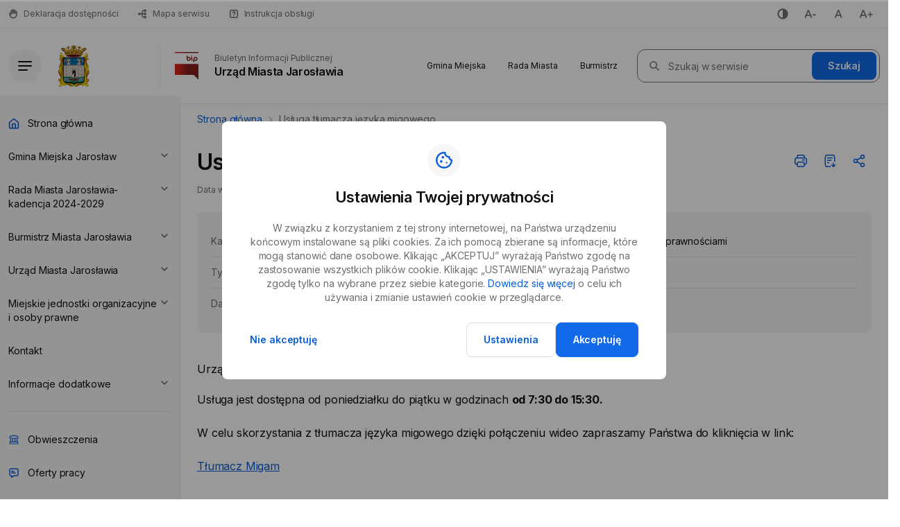

--- FILE ---
content_type: text/html; charset=UTF-8
request_url: https://bip.miastojaroslaw.pl/szczegoly-innych-dokumentow/vJwtAIR1gFefxVA7GprT
body_size: 13451
content:
<!DOCTYPE html>
<html lang="pl">
<head>
    <meta charset="UTF-8">
    <meta name="viewport" content="width=device-width, initial-scale=1, maximum-scale=1">

    

            <meta http-equiv="Content-Security-Policy" content="upgrade-insecure-requests">
    
    <title> szczegóły innych dokumentów Biuletyn Informacji Publicznej Urząd Miasta Jarosławia</title>
    <meta name="keywords" content="Urząd Miasta Jarosław, BIP Jarosław, Biuletyn informacji publicznej, Jarosław">
    <meta name="description" content="Biuletyn Informacji Publicznej Urzędu Miasta Jarosławia: aktualności, uchwały, zarządzenia, informacje publiczne i kontakt. Sprawdź najnowsze informacje z Urzędu Miasta.">
    <meta property="twitter:card" content="summary_large_image" /><meta property="og:url" content="https://bip.miastojaroslaw.pl/szczegoly-innych-dokumentow/vJwtAIR1gFefxVA7GprT" /><meta property="og:type" content="website" /><meta property="og:image" content="https://bip.miastojaroslaw.pl/uploaded_images/replacement_graphics/1758828992_ratusz.jpg" /><meta property="twitter:image" content="https://bip.miastojaroslaw.pl/uploaded_images/replacement_graphics/1758828992_ratusz.jpg" />


    

    
    <link rel="icon" type="image/x-icon" href="/uploaded_images/1713049371_fav.ico">

    <script>
        var cs = 0;
            </script>

    <script type="application/ld+json">
        {
          "@context": "https://bip.miastojaroslaw.pl",
          "@type": "Organization",
          "name":  "&lt;title&gt; szczegóły innych dokumentów Biuletyn Informacji Publicznej Urząd Miasta Jarosławia&lt;/title&gt;",
          "image": "https://bip.miastojaroslaw.pl/panel_files/img/no_photo.svg",
          "description": "&lt;meta name=&quot;description&quot; content=&quot;Biuletyn Informacji Publicznej Urzędu Miasta Jarosławia: aktualności, uchwały, zarządzenia, informacje publiczne i kontakt. Sprawdź najnowsze informacje z Urzędu Miasta.&quot;&gt;",
      }
    }
    </script>

    <script src="/js/all_scripts.min.js"></script>
    <script src="/js/function_bip.js"></script>
    <link href="/css/plugins/lightbox.css" rel="stylesheet" type="text/css"/>
        <script src="/js/plugins/new_carousel.js"></script>
    <script src="/js/plugins/svg-inject.js"></script>
    <script src="/js/plugins/select2/select2.min.js"></script>
    <script src="/js/plugins/slider_dot.js"></script>
    <script src="/js/plugins/bootstrap.js"></script>

    <style>
        :root {
            --replacement_graphics_small: url("/uploaded_images/replacement_graphics/1758828992_ratusz.jpg");
            --replacement_graphics_big: url("/uploaded_images/replacement_graphics/1758824140_ratusz.jpg");
            --replacement_graphics_poster: url("/uploaded_images/replacement_graphics/1758894256_ratusz.jpg");
        }
    </style>

    <script type="text/javascript" src="/js/pack/myform2/script.js?id=1769631910" ></script><script type="text/javascript" src="/js/plugins/jquery.mask.js" ></script>
    <script type="text/javascript">var cookiehtml = {"html":"<div class=\"new-cp js-cp-box\">\n    <div class=\"new_cp_holder\">\n        <div>\n            <div class=\"new_cp_content new-cp-content\">\n\n                <div class=\"row\">\n                    <div class=\"col-md-12\">\n                        <div class=\"cp_icon\">\n\n                        <\/div>\n                        <div class=\"desc\">\n                            <h2>Ustawienia Twojej prywatno\u015bci<\/h2>\n                            <div class=\"main_desc\">\n                                <p>W zwi\u0105zku z korzystaniem z tej strony internetowej, na Pa\u0144stwa urz\u0105dzeniu ko\u0144cowym instalowane s\u0105 pliki cookies. Za ich pomoc\u0105 zbierane s\u0105 informacje, kt\u00f3re mog\u0105 stanowi\u0107 dane osobowe. Klikaj\u0105c \u201eAKCEPTUJ\u201d wyra\u017caj\u0105 Pa\u0144stwo zgod\u0119 na zastosowanie wszystkich plik\u00f3w cookie. Klikaj\u0105c \u201eUSTAWIENIA\u201d wyra\u017caj\u0105 Pa\u0144stwo zgod\u0119 tylko na wybrane przez siebie kategorie. <a href=\"\/polityka-prywatnosci-_-pp153\">Dowiedz si\u0119 wi\u0119cej<\/a> o celu ich u\u017cywania i zmianie ustawie\u0144 cookie w przegl\u0105darce.<\/p>\n                            <\/div>\n                            <div class=\"additional_desc\" style=\"display: none;\">\n                                <p>Dla Pa\u0144stwa wygody strona internetowa\u00a0u\u017cywa plik\u00f3w cookies, kt\u00f3re s\u0105 zapisywane na dysku urz\u0105dzenia ko\u0144cowego u\u017cytkownika, po to, by dostosowa\u0107 serwis do potrzeb u\u017cytkownik\u00f3w, a tak\u017ce w celach statystycznych.<\/p>\n\n<p>Serwis\u00a0stosuje pliki cookies w celach:<\/p>\n                            <\/div>\n                        <\/div>\n                    <\/div>\n                <\/div>\n                <div class=\"new-cp-content-general-content js-cp-general-box\">\n                    <div class=\"new-cp-content-buttons cp_btns\">\n                        <div class=\"row\">\n                            <div class=\"col-md-12\">\n                                <div class=\"cp_btns_holder\">\n                                    <div>\n                                        <button class=\"btn2 ghost_btn js-cp-reject-all-button\">Nie akceptuj\u0119<\/button>\n                                    <\/div>\n                                    <div class=\"cp_settings_holder\">\n                                        <button class=\"btn2 js-cp-settings-button \">Ustawienia<\/button>\n                                    <\/div>\n                                    <div>\n                                        <button class=\"btn1 js-cp-accept-all-button wcag-popup-last\">Akceptuj\u0119<\/button>\n                                    <\/div>\n                                <\/div>\n                            <\/div>\n                        <\/div>\n                    <\/div>\n                <\/div>\n                <div class=\"new-cp-content-settings js-cp-settings-box\">\n                    <div class=\"cp_rules\">\n                        <div class=\"cp_rules_title default_font\">\n                            <p><strong>Zarz\u0105dzaj plikami cookies:<\/strong><\/p>\n                        <\/div>\n                        <div class=\"new-cp-content-settings-options no_click_rule\">\n                                                                                                                                        <div class=\"new-cp-content-settings-options-one-cookie  on no_click_rule disabled \" >\n                                        <div class=\"no_click_checkbox new-cp-content-settings-options-one-cookie-checkbox wcag-popup-first\" role=\"checkbox\" tabindex=\"0\" aria-labelledby=\"cc_7Dd0j\" aria-checked=\"false\">\n                                            <div><\/div>\n                                        <\/div>\n                                        <div class=\"new-cp-content-settings-options-one-cookie-desc\">\n                                            <p>Niezb\u0119dny<\/p><div class=\"one-cookie-desc_required\"><p>(wymagane)<\/p><\/div>                                                                                        <label for=\"cc_7Dd0j\"><p><strong>Funkcjonalnych \u2013\u00a0<\/strong>obejmuje wy\u0142\u0105cznie pliki cookie, kt\u00f3re zapewniaj\u0105 podstawowe funkcje i zabezpieczenia strony internetowej i s\u0105 niezb\u0119dne do prawid\u0142owego funkcjonowania strony internetowej. Te pliki cookie nie przechowuj\u0105 \u017cadnych danych osobowych.<\/p><\/label>\n                                        <\/div>\n                                    <\/div>\n                                                                                                            <div class=\"new-cp-content-settings-options-one-cookie \"  data-cookie=\"cookie_analytics\" >\n                                        <div class=\"no_click_checkbox new-cp-content-settings-options-one-cookie-checkbox wcag-popup-first\" role=\"checkbox\" tabindex=\"0\" aria-labelledby=\"cc_mRWu9\" aria-checked=\"false\">\n                                            <div><\/div>\n                                        <\/div>\n                                        <div class=\"new-cp-content-settings-options-one-cookie-desc\">\n                                                                                        <p>Analityczne<\/p>                                            <label for=\"cc_mRWu9\"><p><strong>Analityczne<\/strong> s\u0142u\u017c\u0105 do pomiaru zaanga\u017cowania u\u017cytkownik\u00f3w i generowania statystyk na temat serwisu w celu lepszego zrozumienia, jak jest u\u017cywany. Je\u015bli zablokujesz ten rodzaj cookies nie b\u0119dziemy mogli zbiera\u0107 informacji o korzystaniu z serwisu i nie b\u0119dziemy w stanie monitorowa\u0107 jego wydajno\u015bci.<\/p><\/label>\n                                        <\/div>\n                                    <\/div>\n                                                                                    <\/div>\n                    <\/div>\n                    <div class=\"cp_btns new-cp-content-settings-buttons\">\n                        <div class=\"row\">\n                            <div class=\"col-md-12\">\n                                <div class=\"cp_btns_holder\">\n                                    <div>\n                                        <button class=\"btn2 ghost_btn js-cp-reject-all-button\">Nie akceptuj\u0119<\/button>\n                                    <\/div>\n                                    <div class=\"cp_settings_holder\">\n                                        <button class=\"btn2 js-cp-accept-selected-button\">Zapisz ustawienia<\/button>\n\n                                    <\/div>\n                                    <div>\n                                        <button class=\"btn1 js-cp-accept-all-button wcag-popup-last\">Akceptuj\u0119<\/button>\n                                    <\/div>\n                                <\/div>\n                            <\/div>\n                        <\/div>\n                    <\/div>\n                <\/div>\n            <\/div>\n        <\/div>\n    <\/div>\n<\/div>\n<script>\n    $('.new_cp_holder .btn2.js-cp-settings-button').click(function () {\n        $('.new_cp_holder .main_desc').hide();\n        $('.new_cp_holder .additional_desc').show();\n    });\n    if($('.new-cp.js-cp-box').is(':visible')){\n        $('.js-cp-setting').focus();\n    }\n    $('.cp_close').click(\n        function (){\n            $('.new-cp').slideUp(300)\n        }\n    );\n    $('.js-cp-reject-all-button').click(\n        function (){\n            $('.new-cp').slideUp(300)\n        }\n    );\n    $('.new-cp.js-cp-box').on( 'keydown', function ( e ) {\n        if ( e.keyCode === 27 ) {\n            $('.new-cp').slideUp(300)\n            $('.page_header .logo_box a').focus();\n        }\n    });\n    wcagPopupFocus($(\".js-cp-box\"));\n<\/script>\n"};</script>

    <link href="/css/pbootstrap.css" rel="stylesheet" type="text/css"/>
            <link href="/css/pstyle_bip.css" rel="stylesheet" type="text/css"/>
        <link href="/css/wcagtools.css" rel="stylesheet" type="text/css" />
    <link rel="canonical" href="https://bip.miastojaroslaw.pl/szczegoly-innych-dokumentow/vJwtAIR1gFefxVA7GprT">
    <link rel="shortlink" href="https://bip.miastojaroslaw.pl/szczegoly-innych-dokumentow/vJwtAIR1gFefxVA7GprT">
    <link rel="alternate" hreflang="pl" href="https://bip.miastojaroslaw.pl">

        <link rel="preconnect" href="https://fonts.googleapis.com">
    <link rel="preconnect" href="https://fonts.gstatic.com" crossorigin>
    <link href="https://fonts.googleapis.com/css2?family=Inter:wght@100;200;300;400;500;600;700;800;900&display=swap" rel="stylesheet">

</head>
<body>

<script type="text/javascript"></script>
<div
    class="page  ">
        <nav class="skiplinks" aria-label="skiplinki">
        <ul>
            <li>
                <a href="#navigation">przejdź do&nbsp;nawigacji strony</a>
            </li><li>
                <a href="#content">przejdź do&nbsp;treści strony</a>
            </li><li>
                <a href="#footer">przejdź do&nbsp;stopki strony</a>
            </li>
        </ul>
    </nav>
    <header class="bip_page_header js_hide_while_printing">
    <div class="bip_page_header_top">
        <div class="bip_fast_links">
            <ul> <li>
                <a class="fast_link_btn " href="/deklaracja-dostepnosci" >

    <img class="atom_icon" src="/brepo/panel_repo/2024/02/14/pnenzh/hand.svg" alt="" onload="SVGInject(this)">
    <span>Deklaracja dostępności</span>

    </a>
            </li> <li>
                <a class="fast_link_btn " href="/mapa-serwisu-_-pp77" >

    <img class="atom_icon" src="/brepo/panel_repo/2024/02/14/76axlb/dataflow-01.svg" alt="" onload="SVGInject(this)">
    <span>Mapa serwisu</span>

    </a>
            </li> <li>
                <a class="fast_link_btn " href="/instrukcja-obslugi" >

    <img class="atom_icon" src="/brepo/panel_repo/2024/02/14/nvtcia/help-square.svg" alt="" onload="SVGInject(this)">
    <span>Instrukcja obsługi</span>

    </a>
            </li></ul>
        </div>
        <div class="bip_accessibility_tools">
            <ul>
                <li>
                    <button class="ico plugin_contrast_button nowa_klasa druga_nowa_klasa" data-a="0"><img onload="SVGInject(this)" src="/img_bip/contrast_icon.svg" alt="Ikona kontrastu" /><span class="sr-only">wersja kontrastowa portalu</span></button>
                </li><li>
                    <ul class="plugin_font_sizes">
            <li class="font_small font_button" data-font-size="80">
                <button><img class="ico_desctop" onload="SVGInject(this)" src="/img_bip/a-_icon.svg" alt="Ikona A-"><img class="ico_mobile" onload="SVGInject(this)" src="/img_main/wcag2.svg" alt="Ikona A-"><span class="sr-only">mniejsza czcionka</span></button>
            </li><li class="font_normal font_button" data-font-size="100">
                <button><img class="ico_desctop" onload="SVGInject(this)" src="/img_bip/a_icon.svg" alt="Ikona A"><img class="ico_mobile" onload="SVGInject(this)" src="/img_bip/a_icon.svg" alt="Ikona A"><span class="sr-only">normalna czcionka</span></button>
            </li><li class="font_large font_button" data-font-size="120">
                <button><img class="ico_desctop" onload="SVGInject(this)" src="/img_bip/a+_icon.svg" alt="Ikona A+"><img class="ico_mobile" onload="SVGInject(this)" src="/img_main/wcag3.svg" alt="Ikona A-"><span class="sr-only">większa czcionka</span></button>
            </li>
        </ul>
                </li>
            </ul>
        </div>
    </div>
    <div class="bip_page_header_bottom">
        <div class="bip_page_header_left">
            <button class="aside_menu_btn">
                <img class="atom_icon" src="/img_bip/side_menu_icon.svg" alt="" onload="SVGInject(this)">
                <span class="sr-only">menu</span>
            </button>
            <div class="bip_page_header_logotypes">
                                <a href="">
                    <img  src="/brepo/panel_repo/2024/06/10/ub0ofa/jaroslaw-logo-svg.svg" alt="">
                </a>
                                                <a href="/">
                    <h1>
                        <img  src="/brepo/panel_repo/2024/02/07/cjw7od/bip-logo.svg" alt="">
                        <span>
                            Biuletyn Informacji Publicznej
                            <span> Urząd Miasta Jarosławia</span>

                        </span>
                    </h1>
                </a>
                            </div>
        </div>
        <div class="bip_page_header_right">
            <nav class="bip_top_menu">
                <ul><li>
                    <div >
                        <a class="nav_btn " href="/gmina-miejska-jaroslaw" >Gmina Miejska</a>
                    </div>
                </li><li>
                    <div >
                        <a class="nav_btn " href="https://bip.miastojaroslaw.pl/rada-miasta-jaroslawia-kadencja-2024-2029" >Rada Miasta</a>
                    </div>
                </li><li>
                    <div >
                        <a class="nav_btn " href="/burmistrz-miasta-jaroslawia" >Burmistrz</a>
                    </div>
                </li></ul>
            </nav>
            <form novalidate class="myform2_search_form myform2_search_form_s"   method="post"  ><fieldset><legend class="sr-only"></legend><input type="hidden" name="_token" value="3o0BUn3FrvtRn9qCTuLKuxhGFVnUC58F8io2hMm0" /><input type="hidden" name="_salt" value="s" />
<div class="bip_search_holder">
    <div class="bip_search">
        <label for="search_input_HpNh" class="sr-only">Pole wyszukiwarki głównej</label>
        <input  style=" "  id="search_input_HpNh"    type="text" name="search_form_s_search_input" value=""  placeholder="Szukaj w&nbsp;serwisie"  class="field_search_form_search_input field_search_form_s_search_input js_global_search_field"        />
        <button class="input_clear_txt js_clear_filters_button" onclick="return false">
            <img class="atom_icon" src="/img_bip/clear-search-text.svg" alt="" onload="SVGInject(this)">
            <span class="sr-only">wyczyść pole tekstowe</span>
        </button>
        <input  type="submit" name="search_form_s_submit" value="Szukaj" class="form_submit_button field_search_form_submit field_search_form_s_submit js_global_search_submit  " />
    </div>
</div>
</fieldset></form>
        <script type="text/javascript">
            var myform_search_form_s = null;
            if(typeof _myform2!=='undefined') {
                myform_search_form_s = new _myform2("search_form_s","3o0BUn3FrvtRn9qCTuLKuxhGFVnUC58F8io2hMm0",0,"search_form",0)
            }
        </script>
        

        </div>
    </div>
</header>

    <div class="bip_frame_content">
        <aside id="navigation" class="bip_aside_menu js_hide_while_printing">
            <nav class="bip_menu">
            <ul><li><div class=" p10 "><a class="bip_menu_element"  href="/" ><span class="menu_icon"><img class="atom_icon" src="/brepo/panel_repo/2024/02/16/3ylqfi/icon-1.svg" alt="" onload="SVGInject(this)"></span><span>Strona główna</span></a></div></li><li><div class=" p19449 "><a class="bip_menu_element"  href="/gmina-miejska-jaroslaw" ><span>Gmina Miejska Jarosław</span></a></div><ul><li><div class=" p19889 "><a class="bip_menu_element"  href="/gmina-miejska-jaroslaw/statut-gminy-miejskiej-jaroslaw" ><span>Statut Gminy Miejskiej Jarosław</span></a></div></li><li><div class=" p19892 "><a class="bip_menu_element"  href="/gmina-miejska-jaroslaw/schemat-instytucjonalny-gminy-miejskiej-jaroslaw" ><span>Schemat instytucjonalny Gminy Miejskiej Jarosław</span></a></div></li><li><div class=" p19566 "><a class="bip_menu_element"  href="/gmina-miejska-jaroslaw/herb-i-barwy-miasta" ><span>Herb i&nbsp;barwy miasta</span></a></div></li><li><div class=" p20206 "><a class="bip_menu_element"  href="/gmina-miejska-jaroslaw/logo-miasta" ><span>Logo miasta</span></a></div></li><li><div class=" p19531 "><a class="bip_menu_element"  href="/gmina-miejska-jaroslaw/dzielnice" ><span>Dzielnice</span></a></div></li><li><div class=" p19481 "><a class="bip_menu_element"  href="/gmina-miejska-jaroslaw/adres-nip-regon-konto-gminy" ><span>Adres, NIP, REGON, konto gminy</span></a></div></li><li><div class=" p19890 "><a class="bip_menu_element"  href="/gmina-miejska-jaroslaw/informacje-dotyczace-dostepnosci-dla-osob-ze-szczegolnymi-potrzebami" ><span>Informacje dotyczące dostępności dla osób ze szczególnymi potrzebami</span></a></div></li><li><div class=" p19593 "><a class="bip_menu_element"  href="/gmina-miejska-jaroslaw/informacje-dla-osob-z-niepelnosprawnosciami" ><span>Informacje dla osób z&nbsp;niepełnosprawnościami</span></a></div></li><li><div class=" p19470 "><a class="bip_menu_element"  href="/gmina-miejska-jaroslaw/finanse-i-majatek-miasta" ><span>Finanse i&nbsp;majątek miasta</span></a></div></li><li><div class=" p19482 "><a class="bip_menu_element"  href="/gmina-miejska-jaroslaw/strategia-rozwoju-programy-i-plany" ><span>Strategia rozwoju, programy i&nbsp;plany</span></a></div></li><li><div class=" p19478 "><a class="bip_menu_element"  href="/gmina-miejska-jaroslaw/raport-o-stanie-gminy-miejskiej-jaroslaw" ><span>Raport o stanie Gminy Miejskiej Jarosław</span></a></div></li><li><div class=" p19484 "><a class="bip_menu_element"  href="/gmina-miejska-jaroslaw/rejestry-i-ewidencje" ><span>Rejestry i&nbsp;ewidencje</span></a></div></li><li><div class=" p19599 "><a class="bip_menu_element"  href="/gmina-miejska-jaroslaw/prawo-miejscowe" ><span>Prawo miejscowe</span></a></div></li><li><div class=" p19456 "><a class="bip_menu_element"  href="/gmina-miejska-jaroslaw/oswiadczenia-majatkowe" ><span>Oświadczenia majątkowe</span></a></div></li><li><div class=" p19454 "><a class="bip_menu_element"  href="/gmina-miejska-jaroslaw/wybory" ><span>Wybory</span></a></div></li><li><div class=" p19512 "><a class="bip_menu_element"  href="/gmina-miejska-jaroslaw/spisy-powszechne" ><span>Spisy powszechne</span></a></div></li><li><div class=" p19603 "><a class="bip_menu_element"  href="/gmina-miejska-jaroslaw/plan-miasta-jaroslawia" ><span>Plan miasta Jarosławia</span></a></div></li><li><div class=" p19483 "><a class="bip_menu_element"  href="http://ulice.jaroslaw.pl/ulice.html"  target="_blank"><span>Wykaz ulic miasta Jarosławia</span></a></div></li><li><div class=" p20139 "><a class="bip_menu_element"  href="/gmina-miejska-jaroslaw/nabor-do-bazy-kandydatow-na-czlonkow-rad-nadzorczych-spolek-z-udzialem-gminy-miejskiej-jaroslaw" ><span>Nabór do&nbsp;bazy kandydatów na&nbsp;członków rad nadzorczych spółek z&nbsp;udziałem Gminy Miejskiej Jarosław</span></a></div></li></ul></li><li><div class=" p20099 "><a class="bip_menu_element"  href="/rada-miasta-jaroslawia-kadencja-2024-2029" ><span>Rada Miasta Jarosławia-kadencja 2024-2029</span></a></div><ul><li><div class=" p20100 "><a class="bip_menu_element"  href="/rada-miasta-jaroslawia-kadencja-2024-2029/sklad-rady-miasta-jaroslawia-ix-kadencji-2024-2029" ><span>Skład Rady Miasta Jarosławia IX kadencji 2024-2029</span></a></div></li><li><div class=" p20101 "><a class="bip_menu_element"  href="/rada-miasta-jaroslawia-kadencja-2024-2029/dyzury-radnych" ><span>Dyżury radnych</span></a></div></li><li><div class=" p20102 "><a class="bip_menu_element"  href="/rada-miasta-jaroslawia-kadencja-2024-2029/kluby-radnych" ><span>Kluby radnych</span></a></div></li><li><div class=" p20103 "><a class="bip_menu_element"  href="/rada-miasta-jaroslawia-kadencja-2024-2029/komisje-rady-miasta" ><span>Komisje rady miasta</span></a></div></li><li><div class=" p20104 "><a class="bip_menu_element"  href="/rada-miasta-jaroslawia-kadencja-2024-2029/ustalenia-i-wnioski" ><span>Ustalenia i&nbsp;wnioski</span></a></div></li><li><div class=" p20105 "><a class="bip_menu_element"  href="/rada-miasta-jaroslawia-kadencja-2024-2029/protokoly-z-posiedzen-komisji" ><span>Protokoły z&nbsp;posiedzeń komisji</span></a></div></li><li><div class=" p20106 "><a class="bip_menu_element"  href="/rada-miasta-jaroslawia-kadencja-2024-2029/sesje-rady-miasta-jaroslawia" ><span>Sesje Rady Miasta Jarosławia</span></a></div></li><li><div class=" p20108 "><a class="bip_menu_element"  href="/rada-miasta-jaroslawia-kadencja-2024-2029/projekty-uchwal" ><span>Projekty uchwał</span></a></div></li><li><div class=" p20107 "><a class="bip_menu_element"  href="/rada-miasta-jaroslawia-kadencja-2024-2029/podjete-uchwaly" ><span>Podjęte uchwały</span></a></div></li><li><div class=" p20109 "><a class="bip_menu_element"  href="/rada-miasta-jaroslawia-kadencja-2024-2029/stanowiska-rady-miasta-jaroslawia" ><span>Stanowiska Rady Miasta Jarosławia</span></a></div></li><li><div class=" p20110 "><a class="bip_menu_element"  href="/rada-miasta-jaroslawia-kadencja-2024-2029/interpelacje-i-zapytania-radnych" ><span>Interpelacje i&nbsp;zapytania radnych</span></a></div></li><li><div class=" p19445 "><a class="bip_menu_element"  href="/rada-miasta-jaroslawia-kadencja-2024-2029/archiwum-rada-miasta-jaroslawia-kadencja-2018-2024" ><span>ARCHIWUM - Rada Miasta Jarosławia - kadencja 2018-2024</span></a></div></li><li><div class=" p20217 "><a class="bip_menu_element"  href="/rada-miasta-jaroslawia-kadencja-2024-2029/sklady-osobowe-rady-miasta-i-zarzadow-od-roku-1990" ><span>Składy osobowe rady miasta i&nbsp;zarządów - od roku 1990</span></a></div></li></ul></li><li><div class=" p19444 "><a class="bip_menu_element"  href="/burmistrz-miasta-jaroslawia" ><span>Burmistrz Miasta Jarosławia</span></a></div><ul><li><div class=" p19877 "><a class="bip_menu_element"  href="/burmistrz-miasta-jaroslawia/burmistrz" ><span>Burmistrz</span></a></div></li><li><div class=" p19625 "><a class="bip_menu_element"  href="/burmistrz-miasta-jaroslawia/sylwetka" ><span>Sylwetka</span></a></div></li><li><div class=" p19626 "><a class="bip_menu_element"  href="/burmistrz-miasta-jaroslawia/kompetencje" ><span>Kompetencje</span></a></div></li><li><div class=" p19722 "><a class="bip_menu_element"  href="http://bip.miastojaroslaw.pl/obwieszczenia/34"  target="_blank"><span>Obwieszczenia</span></a></div></li><li><div class=" p19627 "><a class="bip_menu_element"  href="https://bip.miastojaroslaw.pl/urzad-miasta-jaroslawia/obwieszczenia-i-ogloszenia-burmistrza-oraz-informacje-innych-podmiotow/ogloszenia-burmistrza"  target="_blank"><span>Ogłoszenia</span></a></div></li><li><div class=" p19452 "><a class="bip_menu_element"  href="/burmistrz-miasta-jaroslawia/zarzadzenia" ><span>Zarządzenia</span></a></div></li><li><div class=" p19491 "><a class="bip_menu_element"  href="/burmistrz-miasta-jaroslawia/patronat-honorowy-burmistrza" ><span>Patronat honorowy burmistrza</span></a></div></li><li><div class=" p19461 "><a class="bip_menu_element"  href="/burmistrz-miasta-jaroslawia/sprawozdania" ><span>Sprawozdania</span></a></div></li></ul></li><li><div class=" p19443 "><a class="bip_menu_element"  href="/urzad-miasta-jaroslawia" ><span>Urząd Miasta Jarosławia</span></a></div><ul><li><div class=" p19628 "><a class="bip_menu_element"  href="/urzad-miasta-jaroslawia/dane-podstawowe" ><span>Dane podstawowe</span></a></div></li><li><div class=" p20331 "><a class="bip_menu_element"  href="/urzad-miasta-jaroslawia/kamera-online-na-jaroslawskim-rynku" ><span>Kamera online na&nbsp;jarosławskim rynku</span></a></div></li><li><div class=" p19882 "><a class="bip_menu_element"  href="/urzad-miasta-jaroslawia/informacje-dotyczace-dostepnosci-dla-osob-ze-szczegolnymi-potrzebami" ><span>Informacje dotyczące dostępności dla osób ze szczególnymi potrzebami</span></a></div></li><li><div class=" p19547 "><a class="bip_menu_element"  href="/urzad-miasta-jaroslawia/informacje-dla-osob-z-niepelnosprawnosciami" ><span>Informacje dla osób z&nbsp;niepełnosprawnościami</span></a></div></li><li><div class=" p19450 "><a class="bip_menu_element"  href="/urzad-miasta-jaroslawia/obwieszczenia-i-ogloszenia-burmistrza-oraz-informacje-innych-podmiotow" ><span>Obwieszczenia i&nbsp;ogłoszenia burmistrza oraz informacje innych podmiotów</span></a></div></li><li><div class=" p19498 "><a class="bip_menu_element"  href="/urzad-miasta-jaroslawia/regulamin-organizacyjny-urzedu" ><span>Regulamin organizacyjny urzędu</span></a></div></li><li><div class=" p19556 "><a class="bip_menu_element"  href="/urzad-miasta-jaroslawia/schemat-organizacyjny-urzedu" ><span>Schemat organizacyjny urzędu</span></a></div></li><li><div class=" p19448 "><a class="bip_menu_element"  href="https://bip.miastojaroslaw.pl/urzad-miasta-jaroslawia/kierownictwo-urzedu/kierownictwo-urzedu" ><span>Kierownictwo urzędu</span></a></div></li><li><div class=" p19499 "><a class="bip_menu_element"  href="/urzad-miasta-jaroslawia/komorki-organizacyjne-urzedu-i-ich-kompetencje" ><span>Komórki organizacyjne urzędu i&nbsp;ich kompetencje</span></a></div></li><li><div class=" p19604 "><a class="bip_menu_element"  href="/urzad-miasta-jaroslawia/skargi-i-wnioski" ><span>Skargi i&nbsp;wnioski</span></a></div></li><li><div class=" p19472 "><a class="bip_menu_element"  href="/urzad-miasta-jaroslawia/petycje" ><span>Petycje</span></a></div></li><li><div class=" p19464 "><a class="bip_menu_element"  href="/urzad-miasta-jaroslawia/sprawy-do-zalatwienia" ><span>Sprawy do&nbsp;załatwienia</span></a></div></li><li><div class=" p19629 "><a class="bip_menu_element"  href="/urzad-miasta-jaroslawia/wykaz-spraw-wedlug-wydzialow-wraz-z-formularzami-do-pobrania" ><span>Wykaz spraw według wydziałów wraz z&nbsp;formularzami do&nbsp;pobrania</span></a></div></li><li><div class=" p19522 "><a class="bip_menu_element"  href="/urzad-miasta-jaroslawia/oplata-skarbowa" ><span>Opłata skarbowa</span></a></div></li><li><div class=" p19570 "><a class="bip_menu_element"  href="/urzad-miasta-jaroslawia/eurzad" ><span>eUrząd</span></a></div></li><li><div class=" p19528 "><a class="bip_menu_element"  href="/urzad-miasta-jaroslawia/epuap" ><span>ePUAP</span></a></div></li><li><div class=" p19451 "><a class="bip_menu_element"  href="/urzad-miasta-jaroslawia/nabory-na-wolne-stanowiska-pracy" ><span>Nabory na&nbsp;wolne stanowiska pracy</span></a></div></li><li><div class=" p19597 "><a class="bip_menu_element"  href="http://bip.miastojaroslaw.pl/artykuly/283/podatki-i-oplaty-lokalne"  target="_blank"><span>Podatki i&nbsp;opłaty lokalne</span></a></div></li><li><div class=" p19457 "><a class="bip_menu_element"  href="/urzad-miasta-jaroslawia/zamowienia-publiczne-i-przetargi" ><span>Zamówienia publiczne i&nbsp;przetargi</span></a></div></li><li><div class=" p19578 "><a class="bip_menu_element"  href="/urzad-miasta-jaroslawia/zezwolenia-na-sprzedaz-napojow-alkoholowych" ><span>Zezwolenia na&nbsp;sprzedaż napojów alkoholowych</span></a></div></li><li><div class=" p19479 "><a class="bip_menu_element"  href="/urzad-miasta-jaroslawia/organizacje-pozarzadowe" ><span>Organizacje pozarządowe</span></a></div></li><li><div class=" p19561 "><a class="bip_menu_element"  href="/urzad-miasta-jaroslawia/ciala-przedstawicielskie" ><span>Ciała przedstawicielskie</span></a></div></li><li><div class=" p19563 "><a class="bip_menu_element"  href="/urzad-miasta-jaroslawia/konsultacje-spoleczne" ><span>Konsultacje społeczne</span></a></div></li><li><div class=" p19695 "><a class="bip_menu_element"  href="/urzad-miasta-jaroslawia/bezpieczenstwo-i-porzadek-publiczny" ><span>Bezpieczeństwo i&nbsp;porządek publiczny</span></a></div></li><li><div class=" p19480 "><a class="bip_menu_element"  href="/urzad-miasta-jaroslawia/sprawy-mieszkaniowe" ><span>Sprawy mieszkaniowe</span></a></div></li><li><div class=" p19493 "><a class="bip_menu_element"  href="/urzad-miasta-jaroslawia/zagospodarowanie-przestrzenne" ><span>Zagospodarowanie przestrzenne</span></a></div></li><li><div class=" p19585 "><a class="bip_menu_element"  href="/urzad-miasta-jaroslawia/geoportal" ><span>Geoportal</span></a></div></li><li><div class=" p19500 "><a class="bip_menu_element"  href="/urzad-miasta-jaroslawia/ochrona-srodowiska-i-gospodarka-odpadami-komunalnymi" ><span>Ochrona środowiska i&nbsp;gospodarka odpadami komunalnymi</span></a></div></li><li><div class=" p19819 "><a class="bip_menu_element"  href="/urzad-miasta-jaroslawia/preferencyjna-sprzedaz-wegla" ><span>Preferencyjna sprzedaż węgla</span></a></div></li><li><div class=" p19818 "><a class="bip_menu_element"  href="/urzad-miasta-jaroslawia/taryfy-za-wode-i-scieki" ><span>Taryfy za wodę i&nbsp;ścieki</span></a></div></li><li><div class=" p19586 "><a class="bip_menu_element"  href="/urzad-miasta-jaroslawia/gospodarka-nieruchomosciami" ><span>Gospodarka nieruchomościami</span></a></div></li><li><div class=" p19471 "><a class="bip_menu_element"  href="/urzad-miasta-jaroslawia/inwestycje-wspolfinansowane-ze-srodkow-zewnetrznych" ><span>Inwestycje współfinansowane ze środków zewnętrznych</span></a></div></li><li><div class=" p19473 "><a class="bip_menu_element"  href="/urzad-miasta-jaroslawia/kontrole" ><span>Kontrole</span></a></div></li><li><div class=" p19587 "><a class="bip_menu_element"  href="/urzad-miasta-jaroslawia/prawo-miejscowe" ><span>Prawo miejscowe</span></a></div></li><li><div class=" p19588 "><a class="bip_menu_element"  href="https://dziennikustaw.gov.pl/DU"  target="_blank"><span>Dziennik Ustaw Rzeczypospolitej Polskiej</span></a></div></li><li><div class=" p19589 "><a class="bip_menu_element"  href="https://monitorpolski.gov.pl/MP"  target="_blank"><span>Monitor Polski</span></a></div></li><li><div class=" p19590 "><a class="bip_menu_element"  href="https://edziennik.rzeszow.uw.gov.pl/"  target="_blank"><span>Dziennik Urzędowy Województwa Podkarpackiego</span></a></div></li><li><div class=" p19477 "><a class="bip_menu_element"  href="/urzad-miasta-jaroslawia/udostepnianie-aktow-normatywnych-i-innych-aktow-prawnych" ><span>Udostępnianie aktów normatywnych i&nbsp;innych aktów prawnych</span></a></div></li><li><div class=" p19827 "><a class="bip_menu_element"  href="/urzad-miasta-jaroslawia/porady-prawne-w-urzedzie-miasta-jaroslawia" ><span>Porady prawne w&nbsp;Urzędzie Miasta Jarosławia</span></a></div></li><li><div class=" p19591 "><a class="bip_menu_element"  href="/urzad-miasta-jaroslawia/nieodplatna-pomoc-prawna-na-terenie-powiatu-jaroslawskiego" ><span>Nieodpłatna pomoc prawna na&nbsp;terenie powiatu jarosławskiego</span></a></div></li><li><div class=" p20209 "><a class="bip_menu_element"  href="/urzad-miasta-jaroslawia/rodo-informacje" ><span>RODO-informacje</span></a></div></li><li><div class=" p19592 "><a class="bip_menu_element"  href="/urzad-miasta-jaroslawia/informacja-publiczna" ><span>Informacja publiczna</span></a></div></li><li><div class=" p19548 "><a class="bip_menu_element"  href="/urzad-miasta-jaroslawia/cyberbezpieczenstwo" ><span>Cyberbezpieczeństwo</span></a></div></li><li><div class=" p19539 "><a class="bip_menu_element"  href="/urzad-miasta-jaroslawia/polityka-ciaglosci-dzialania" ><span>Polityka Ciągłości Działania</span></a></div></li><li><div class=" p19541 "><a class="bip_menu_element"  href="/urzad-miasta-jaroslawia/sygnalisci-procedura-wewnetrzna" ><span>Sygnaliści-procedura wewnętrzna</span></a></div></li><li><div class=" p20245 "><a class="bip_menu_element"  href="/urzad-miasta-jaroslawia/sygnalisci-procedura-zewnetrzna" ><span>Sygnaliści-procedura zewnętrzna</span></a></div></li><li><div class=" p19883 "><a class="bip_menu_element"  href="/urzad-miasta-jaroslawia/informacje-o-dzialalnosci-lobbingowej-w-procesie-stanowienia-prawa" ><span>Informacje o działalności lobbingowej w&nbsp;procesie stanowienia prawa</span></a></div></li><li><div class=" p19607 "><a class="bip_menu_element"  href="http://bip.miastojaroslaw.pl/oswiadczenia-majatkowe/32" ><span>Oświadczenia majątkowe</span></a></div></li><li><div class=" p20243 "><a class="bip_menu_element"  href="/urzad-miasta-jaroslawia/komunikaty" ><span>Komunikaty</span></a></div></li></ul></li><li><div class=" p19446 "><a class="bip_menu_element"  href="/miejskie-jednostki-organizacyjne-i-osoby-prawne" ><span>Miejskie jednostki organizacyjne i&nbsp;osoby prawne</span></a></div><ul><li><div class=" p19723 "><a class="bip_menu_element"  href="/miejskie-jednostki-organizacyjne-i-osoby-prawne/wykaz-miejskich-jednostek-organizacyjnych-i-osob-prawnych" ><span>Wykaz miejskich jednostek organizacyjnych i&nbsp;osób prawnych</span></a></div></li></ul></li><li><div class=" p8 "><a class="bip_menu_element"  href="/kontakt" ><span>Kontakt</span></a></div></li><li><div class=" p19447 "><a class="bip_menu_element"  href="/informacje-dodatkowe" ><span>Informacje dodatkowe</span></a></div><ul><li><div class=" p19886 "><a class="bip_menu_element"  href="/informacje-dodatkowe/slownik-skrotow" ><span>Słownik skrótów</span></a></div></li><li><div class=" p19490 "><a class="bip_menu_element"  href="/informacje-dodatkowe/udostepnianie-informacji-publicznej" ><span>Udostępnianie informacji publicznej</span></a></div></li><li><div class=" p19887 "><a class="bip_menu_element"  href="/informacje-dodatkowe/instrukcja-obslugi" ><span>Instrukcja obsługi</span></a></div></li><li><div class=" p19888 "><a class="bip_menu_element"  href="/informacje-dodatkowe/redakcja-bip" ><span>Redakcja BIP</span></a></div></li></ul></li></ul>
        </nav>
                <nav class="bip_menu">
            <ul><li>
                    <div>
                        <a class="bip_menu_element " href="/obwieszczenia" >
    <span class="menu_icon">
        <img class="atom_icon" src="/brepo/panel_repo/2024/02/16/pwmojy/bank-1.svg" alt="" onload="SVGInject(this)">
    </span><span>
        Obwieszczenia
    </span>
    </a>

                    </div>
                </li><li>
                    <div>
                        <a class="bip_menu_element " href="/oferty-pracy" >
    <span class="menu_icon">
        <img class="atom_icon" src="/brepo/panel_repo/2024/02/07/jzabcs/aside-menu-icon3.svg" alt="" onload="SVGInject(this)">
    </span><span>
        Oferty pracy
    </span>
    </a>

                    </div>
                </li><li>
                    <div>
                        <a class="bip_menu_element " href="/konkursy-ngo" >
    <span class="menu_icon">
        <img class="atom_icon" src="/brepo/panel_repo/2024/02/07/okuhmj/large-blue-arr.svg" alt="" onload="SVGInject(this)">
    </span><span>
        Konkursy NGO
    </span>
    </a>

                    </div>
                </li><li>
                    <div>
                        <a class="bip_menu_element " href="/otwarte-konkursy-ofert" >
    <span class="menu_icon">
        <img class="atom_icon" src="/brepo/panel_repo/2024/02/07/ds8ln4/lead-action2.svg" alt="" onload="SVGInject(this)">
    </span><span>
        Otwarte konkursy ofert
    </span>
    </a>

                    </div>
                </li><li>
                    <div>
                        <a class="bip_menu_element " href="/zarzadzenia" >
    <span class="menu_icon">
        <img class="atom_icon" src="/brepo/panel_repo/2024/02/07/9copie/side-menu-icon.svg" alt="" onload="SVGInject(this)">
    </span><span>
        Zarządzenia
    </span>
    </a>

                    </div>
                </li><li>
                    <div>
                        <a class="bip_menu_element " href="/przetargi-nieruchomosci" >
    <span class="menu_icon">
        <img class="atom_icon" src="/brepo/panel_repo/2024/02/07/ckahzx/lead-action3.svg" alt="" onload="SVGInject(this)">
    </span><span>
        Przetargi nieruchomości
    </span>
    </a>

                    </div>
                </li><li>
                    <div>
                        <a class="bip_menu_element " href="https://bip.miastojaroslaw.pl/urzad-miasta-jaroslawia/zamowienia-publiczne-i-przetargi" >
    <span class="menu_icon">
        <img class="atom_icon" src="/brepo/panel_repo/2024/02/07/wm5shm/lead-action1.svg" alt="" onload="SVGInject(this)">
    </span><span>
        Zamówienia publiczne
    </span>
    </a>

                    </div>
                </li><li>
                    <div>
                        <a class="bip_menu_element " href="/uchwaly" >
    <span class="menu_icon">
        <img class="atom_icon" src="/brepo/panel_repo/2024/02/07/nko5g6/tile-icon.svg" alt="" onload="SVGInject(this)">
    </span><span>
        Uchwały
    </span>
    </a>

                    </div>
                </li><li>
                    <div>
                        <a class="bip_menu_element " href="/oswiadczenia-majatkowe" >
    <span class="menu_icon">
        <img class="atom_icon" src="/brepo/panel_repo/2024/02/07/jzabcs/aside-menu-icon3.svg" alt="" onload="SVGInject(this)">
    </span><span>
        Oświadczenia majątkowe
    </span>
    </a>

                    </div>
                </li><li>
                    <div>
                        <a class="bip_menu_element " href="/interpelacje-i-zapytania-radnych" >
    <span class="menu_icon">
        <img class="atom_icon" src="/brepo/panel_repo/2024/02/07/lqfci5/bip-menu-icon1.svg" alt="" onload="SVGInject(this)">
    </span><span>
        Interpelacje i&nbsp;zapytania radnych
    </span>
    </a>

                    </div>
                </li><li>
                    <div>
                        <a class="bip_menu_element " href="/inne-dokumenty" >
    <span class="menu_icon">
        <img class="atom_icon" src="/brepo/panel_repo/2024/02/07/bptojv/info-box-icon1.svg" alt="" onload="SVGInject(this)">
    </span><span>
        Inne dokumenty
    </span>
    </a>

                    </div>
                </li><li>
                    <div>
                        <a class="bip_menu_element " href="/sprawy-do-zalatwienia" >
    <span class="menu_icon">
        <img class="atom_icon" src="/brepo/panel_repo/2024/02/07/lqfci5/bip-menu-icon1.svg" alt="" onload="SVGInject(this)">
    </span><span>
        Sprawy do&nbsp;załatwienia
    </span>
    </a>

                    </div>
                </li></ul>
        </nav>
                <nav class="bip_menu mobile_show">
            <ul><li>
                    <div>
                        <a class="bip_menu_element " href="/gmina-miejska-jaroslaw" >
    <span>
        Gmina Miejska
    </span>
    </a>

                    </div>
                </li><li>
                    <div>
                        <a class="bip_menu_element " href="https://bip.miastojaroslaw.pl/rada-miasta-jaroslawia-kadencja-2024-2029" >
    <span>
        Rada Miasta
    </span>
    </a>

                    </div>
                </li><li>
                    <div>
                        <a class="bip_menu_element " href="/burmistrz-miasta-jaroslawia" >
    <span>
        Burmistrz
    </span>
    </a>

                    </div>
                </li></ul>
        </nav>
                <nav class="bip_menu mobile_show">
            <ul><li>
                    <div>
                        <a class="bip_menu_element " href="/deklaracja-dostepnosci" >
    <span class="menu_icon">
        <img class="atom_icon" src="/brepo/panel_repo/2024/02/14/pnenzh/hand.svg" alt="" onload="SVGInject(this)">
    </span><span>
        Deklaracja dostępności
    </span>
    </a>
                    </div>
                </li><li>
                    <div>
                        <a class="bip_menu_element " href="/mapa-serwisu-_-pp77" >
    <span class="menu_icon">
        <img class="atom_icon" src="/brepo/panel_repo/2024/02/14/76axlb/dataflow-01.svg" alt="" onload="SVGInject(this)">
    </span><span>
        Mapa serwisu
    </span>
    </a>
                    </div>
                </li><li>
                    <div>
                        <a class="bip_menu_element " href="/instrukcja-obslugi" >
    <span class="menu_icon">
        <img class="atom_icon" src="/brepo/panel_repo/2024/02/14/nvtcia/help-square.svg" alt="" onload="SVGInject(this)">
    </span><span>
        Instrukcja obsługi
    </span>
    </a>
                    </div>
                </li></ul>
        </nav>
        <div class="mobile_show">
        <div class="bip_fast_links">
            <ul>            </ul>
        </div>
    </div>
</aside>

<script>
    $(document).ready(function() {
        var url = window.location.pathname; // Pobierz aktualny URL strony
        var current_menu_item = $('a[href="' + url + '"]');
        current_menu_item.closest('div').addClass('on');
        current_menu_item.closest('li').find('ul').show();
        current_menu_item.closest('ul').show();
        current_menu_item.closest('li.has_more').find('button').addClass('open');
    });
</script>
        <div class="bip_content">
            <main id="content" class="page_content">
                                        <div class="breadcrumbs">
        <div class="container">
            <div class="row">
                <div class="col-md-12">
                    <ul class="breadcrumbs_list">
                        <li><a href="/">Strona główna</a></li><li>
                            <a href="https://bip.miastojaroslaw.pl/szczegoly-innych-dokumentow/vJwtAIR1gFefxVA7GprT">Usługa tłumacza języka migowego</a>
                        </li>                    </ul>
                </div>
            </div>
        </div>
    </div>
    <section class="bip_page_lead">
    <div class="container">
        <div class="row">
            <div class="col-md-12">
                <div class="bip_page_lead_top" >
                    <h2>Usługa tłumacza języka migowego</h2>
                    <div class="page_lead_actions js_hide_while_printing">
                        <ul>                                <li>
                                                                            <a class="page_lead_action print_btn" href="https://bip.miastojaroslaw.pl/szczegoly-innych-dokumentow/vJwtAIR1gFefxVA7GprT?print=1">
                                                                                                                      <img class="atom_icon" src="/img_bip/lead_action1.svg" alt="" onload="SVGInject(this)">
                                                                                   <div class="page_lead_action_tooltip">
                                                                                            Wydrukuj
                                                                                    </div>
                                                                       </a>
                                                                        </li>
                                                            <li>
                                                                            <a class="page_lead_action print_to_pdf_btn" href="https://bip.miastojaroslaw.pl/szczegoly-innych-dokumentow/vJwtAIR1gFefxVA7GprT?print_to_pdf=1">
                                                                                                                      <img class="atom_icon" src="/img_bip/lead_action2.svg" alt="" onload="SVGInject(this)">
                                                                                   <div class="page_lead_action_tooltip">
                                                                                            Zapisz stronę do&nbsp;PDF
                                                                                    </div>
                                                                       </a>
                                                                        </li>
                                                            <li>
                                                                           <div class="page_lead_action">
                                           <button aria-expanded="false" class="page_lead_action"><span class="sr-only">udostępnij</span> <img class="atom_icon" src="/img_bip/lead_action3.svg" alt="" onload="SVGInject(this)">
</button>
                                                                                                                      <div class="page_lead_action_tooltip">
                                                                                            <ul class="tooltip_list">
                                                                                                        <li>
                                                                                                                    <a href="/" target="_blank" class="btn-floating btn-lg btn-fb facebook_share_GQQ8k social_side_bar_item" style="cursor: pointer;"><span class="sr-only">tekst alt</span>Facebook</a>
                                                                                                            </li>
                                                                                                        <li>
                                                                                                                    <a href="https://twitter.com/intent/tweet?url=social_side_bar_item" target="_blank" class=""><span class="sr-only">tekst alt</span>X</a>
                                                                                                            </li>
                                                                                                        <li>
                                                                                                                <a target="_blank" class="js_send_email" href="/">E-mail</a>
                                                                                                            </li>
                                                                                                        <li>
                                                                                                                <a target="_blank" class="js_copy_link" href="/">Kopiuj link</a>
                                                                                                            </li>
                                                                                                    </ul>
                                                                                    </div>
                                                                              </div>
                                                                    </li>
                            </ul>
                    </div>
                </div>
                                <div class="bip_page_lead_bottom">
                                            <div class="bip_page_date">
                            Data wytworzenia informacji: 2022-02-24
                        </div>
                                                        </div>
                            </div>
        </div>
    </div>
</section>
        <section class="bip_public_order">
    <div class="container">
        <div class="row">
            <div class="col-md-12">
                <div class="bip_public_order_table_holder">
                    <table class="bip_public_order_table">
                                                                            <tr>
                                <td>
                                    Kategoria:
                                </td>
                                <td>
                                    Informacje dla osób z&nbsp;niepełnosprawnościami, Informacje dla osób z&nbsp;niepełnosprawnościami
                                </td>
                            </tr>
                                                                            <tr>
                                <td>
                                    Tytuł:
                                </td>
                                <td>
                                    Usługa tłumacza języka migowego
                                </td>
                            </tr>
                                                                            <tr>
                                <td>
                                    Data publikacji:
                                </td>
                                <td>
                                    2022-02-24 07:56:44
                                </td>
                            </tr>
                                            </table>
                </div>
            </div>
        </div>
    </div>
</section>
    <section class="bip_description ">
    <div class="container">
                    <div class="row">
                <div class="col-lg-12">
                    <div class="default_font">
                        <p>Urząd Miasta Jarosławia zaprasza do&nbsp;korzystania z&nbsp;usługi tłumacza języka migowego.</p>
<p>Usługa jest dostępna od poniedziałku do&nbsp;piątku w&nbsp;godzinach <strong>od 7:30 do&nbsp;15:30.</strong><br /><br />W celu skorzystania z&nbsp;tłumacza języka migowego dzięki połączeniu wideo zapraszamy Państwa do&nbsp;kliknięcia w&nbsp;link:<br /><br /><a rel="noopener" href="https://tlumacz.migam.org/gmina_jaroslaw" target="_blank">Tłumacz Migam</a>
<p><img title="Symbol migających dłoni-tłumacz języka migowego online." src="https://bip.miastojaroslaw.pl/uploads/files/Grafika/Symbol%20migaj%C4%85cych%20d%C5%82oni%20-%20t%C5%82umacz%20j%C4%99zyka%20migowego..png" alt="Symbol migających dłoni-tłumacz języka migowego online." width="590" height="283" /></p>
                    </div>
                </div>
            </div>
            </div>
</section>
        
    <script>
        $(function() {
                const otherDocumentsLink = $('a[href="/inne-dokumenty"]');

                if (otherDocumentsLink) {
                    otherDocumentsLink.closest("div").addClass("on");
                }
        });
    </script>

            <section class="bip_information_metric">
        <div class="container">
            <div class="row">
                <div class="col-md-12">
                    <div class="bip_information_metric_holder">
                        <div class="row">
                            <div class="col-lg-12">
                                <div class="bip_information_metric_content">
                                    <div class="bip_information_metric_top">
                                        <h3>Metryka informacji</h3>
                                    </div>
                                    <div class="bip_information_metric_middle">
                                        <div>
                                                                                                                                        <p><span>Data wytworzenia informacji:</span> 2022-02-24</p>
                                                                                    </div>
                                        <div>
                                                                                            <p><span>Opublikował:</span> Barbara Brzezińska</p>
                                                                                                                                                                                    <p><span>Data publikacji:</span> 2022-02-24 07:56:44</p>
                                                                                    </div>
                                    </div>
                                                                            <div class="bip_information_metric_bottom">
                                            <div class="changes">
                                                <button class="changes_btn">
                                                    <span>Ukryj historię zmian  </span> <img class="atom_icon" src="/img_bip/chane_toggle_arr.svg" alt="" onload="SVGInject(this)">
                                                </button>
                                                <div class="changes_content default_font">
                                                    <table>
                                                        <thead>
                                                        <tr>
                                                            <th>
                                                                Data
                                                            </th><th>
                                                                Użytkownik
                                                            </th><th>
                                                                Zmiany
                                                            </th><th>
                                                                Zapisane wersje
                                                            </th>
                                                        </tr>
                                                        </thead>
                                                        <tbody>
                                                        <tr>
                                                            <td>
                                                                2022-03-25 10:41:41
                                                            </td><td>
                                                                Barbara Brzezińska
                                                            </td><td>
                                                                Edycja dokumentu
                                                            </td><td>
                                                                Wersja aktualnie wyświetlana
                                                            </td>                                                        </tr><tr>
                                                            <td>
                                                                2022-03-11 11:39:27
                                                            </td><td>
                                                                Barbara Brzezińska
                                                            </td><td>
                                                                Edycja dokumentu
                                                            </td><td>
                                                                
                                                            </td>                                                        </tr><tr>
                                                            <td>
                                                                2022-02-24 07:56:44
                                                            </td><td>
                                                                Barbara Brzezińska
                                                            </td><td>
                                                                Utworzenie dokumentu
                                                            </td><td>
                                                                
                                                            </td>                                                        </tr>                                                        </tbody>
                                                    </table>
                                                </div>
                                            </div>
                                            <script>
                                                $('.changes_btn').click(
                                                    function (){
                                                        if($(this).next('.changes_content').is(':visible')){
                                                            $(this).addClass('content_hidden').find('span').text('Pokaż historię zmian')
                                                            $(this).next('.changes_content').slideUp(300)
                                                        }else{
                                                            $(this).removeClass('content_hidden').find('span').text('Ukryj historię zmian')
                                                            $(this).next('.changes_content').slideDown(300)
                                                        }
                                                    }
                                                );
                                                $('.changes_btn').click();
                                            </script>
                                        </div>
                                                                    </div>
                            </div>
                        </div>
                    </div>
                </div>
            </div>
        </div>
    </section>
                </main>
            <footer id="footer" class="bip_page_footer js_hide_while_printing">
        <div class="bip_carousel">
        <div class="container">
            <div class="row">
                <div class="col-md-12">
                    <div class="bip_carousel_content" >
                        <ul class="carousel_elements_parent"><li class="carousel_elements">
                            <a href="https://bip.miastojaroslaw.pl/gmina-miejska-jaroslaw/informacje-dla-osob-z-niepelnosprawnosciami" target="_blank">
    <div class="bip_carousel_element">
                            <div class="icon_holder">
                <img class="atom_icon" src="/brepo/panel_repo/2024/04/12/v3vifq/migam-40x40.svg" alt="" onload="SVGInject(this)">
            </div>
                <p>Informacje dla osób z&nbsp;niepełnosprawnościami</p>
    </div>
</a>
                        </li><li class="carousel_elements">
                            <a href="https://tlumacz.migam.org/gmina_jaroslaw" target="_blank">
    <div class="bip_carousel_element">
                            <div class="icon_holder">
                <img class="atom_icon" src="/brepo/panel_repo/2024/04/12/v3vifq/migam-40x40.svg" alt="" onload="SVGInject(this)">
            </div>
                <p>Tłumacz języka migowego</p>
    </div>
</a>
                        </li><li class="carousel_elements">
                            <a href="https://dziennikustaw.gov.pl/DU" target="_blank">
    <div class="bip_carousel_element">
                    <img src="/brepo/panel_repo/2024/04/12/vyucko/cover-178-100-herb-polski.webp" alt="herb Polski">
                        <p>Dziennik Ustaw Rzeczpospolitej Polskiej</p>
    </div>
</a>
                        </li><li class="carousel_elements">
                            <a href="https://monitorpolski.gov.pl/MP" target="_blank">
    <div class="bip_carousel_element">
                    <img src="/brepo/panel_repo/2024/04/12/vyucko/cover-178-100-herb-polski.webp" alt="herb Polski">
                        <p>Monitor Polski</p>
    </div>
</a>
                        </li><li class="carousel_elements">
                            <a href="https://edziennik.rzeszow.uw.gov.pl/booktabs" target="_blank">
    <div class="bip_carousel_element">
                    <img src="/brepo/panel_repo/2024/04/12/vyucko/cover-178-100-herb-polski.webp" alt="herb Polski">
                        <p>Dziennik urzędowy Województwa Podkarpackiego</p>
    </div>
</a>
                        </li><li class="carousel_elements">
                            <a href="https://www.gov.pl/web/bip" target="_blank">
    <div class="bip_carousel_element">
                    <img src="/brepo/panel_repo/2024/04/12/pllwt1/cover-178-100-bip-gov-pl.webp" alt="bip logo">
                        <p>Strona główna systemu BIP w&nbsp;Polsce</p>
    </div>
</a>
                        </li><li class="carousel_elements">
                            <a href="https://aplikacja.ceidg.gov.pl/ceidg/ceidg.public.ui/search.aspx" target="_blank">
    <div class="bip_carousel_element">
                    <img src="/brepo/panel_repo/2024/02/16/tagvog/cover-178-100-frame-106.webp" alt="Logo projektu">
                        <p>CEIDG</p>
    </div>
</a>
                        </li><li class="carousel_elements">
                            <a href="https://epuap.gov.pl/wps/portal" target="_blank">
    <div class="bip_carousel_element">
                    <img src="/brepo/panel_repo/2024/04/12/pswvpl/cover-178-100-epuap-logo.webp" alt="epuap logo">
                        <p>ePUAP2</p>
    </div>
</a>
                        </li></ul>
                    </div>
                </div>
            </div>
            <div class="row">
                <div class="col-md-12">
                    <div class="carosuel_dots">
                    </div>
                </div>
            </div>
        </div>
    </div>
                <span role="img" class="image" style="background-image: url(/img_bip/footer_panorama.svg)">
    <span class="sr-only">Panorama</span>
</span>
        <div class="bip_page_footer_top">
        <div class="container">
            <div class="row">
                <div class="col-sm-3 footer_col1">
                                        <h3 class="footer_title">Administrator biuletynu</h3>
                                                            <div class="footer_desc">
                        <p><strong>Barbara Brzezińska</strong></p>

<p><a href="tel:123321123">(+48) 16 624 87 </a><a href="">53</a></p>

<p><a href="mailto:bip@um.jaroslaw.pl">bip@um.jaroslaw.pl</a></p>
                    </div>
                                                                <div class="footer_menu">
    <ul><li>
        <a class="footer_link" href="/informacje-dodatkowe/redakcja-bip">
    <span>
        <img class="atom_icon" src="/img_bip/footer_arr.svg" alt="" onload="SVGInject(this)">
    </span><span>
        Zespół redakcyjny BIP
    </span>
</a>
    </li></ul>
</div>
                                    </div>
                <div class="col-sm-3 footer_col2">
                                        <h3 class="footer_title">Adres redakcji biuletynu</h3>
                                                            <div class="footer_desc">
                        <p><strong>Urząd Miasta Jarosławia</strong></p>

<p>Rynek 1</p>

<p>37-500 Jarosław</p>
                    </div>
                                                            <div class="footer_menu">
    <ul><li>
        <a class="footer_link" href="/kontakt">
    <span>
        <img class="atom_icon" src="/img_bip/footer_arr.svg" alt="" onload="SVGInject(this)">
    </span><span>
        Formularz kontaktowy
    </span>
</a>
    </li></ul>
</div>
                                    </div>
                <div class="col-sm-3 footer_col3">
                                        <h3 class="footer_title">Istotne linki</h3>
                                                            <div class="footer_menu">
    <ul><li>
        <a class="footer_link" href="/kanaly-rss">
    <span>
        <img class="atom_icon" src="/img_bip/footer_arr.svg" alt="" onload="SVGInject(this)">
    </span><span>
        RSS
    </span>
</a>
    </li><li>
        <a class="footer_link" href="/informacje-dodatkowe/slownik-skrotow">
    <span>
        <img class="atom_icon" src="/img_bip/footer_arr.svg" alt="" onload="SVGInject(this)">
    </span><span>
        Słownik skrótów
    </span>
</a>
    </li><li>
        <a class="footer_link" href="/szczegoly-innych-dokumentow/hcRP4YXj3ujZcHo8ZUS6">
    <span>
        <img class="atom_icon" src="/img_bip/footer_arr.svg" alt="" onload="SVGInject(this)">
    </span><span>
        Ponowne wykorzystywanie
    </span>
</a>
    </li><li>
        <a class="footer_link" href="/szczegoly-innych-dokumentow/cBP1NBAdKXu4HEvobCkJ">
    <span>
        <img class="atom_icon" src="/img_bip/footer_arr.svg" alt="" onload="SVGInject(this)">
    </span><span>
        Udostępnianie informacji publicznej
    </span>
</a>
    </li></ul>
</div>
                                    </div>
                <div class="col-sm-3 text-right">
                                        <img src="/brepo/panel_repo/2024/06/05/wo9r6x/jaroslaw-logo-herb-2x.webp" alt="herb miasta jarosław">
                                    </div>
            </div>
        </div>
    </div>
    <div class="bip_page_footer_bottom">
        <div class="container">
            <div class="row">
                <div class="col-md-12">
                    <div class="bip_page_footer_bottom_content">
                        <div class="copyright">
                            <p>© 2026 Urząd Miasta Jarosław <br> <span>Ostatnia aktualizacja BIP 2026-01-28 14:59:12</span></p>
                        </div>
                        <div>
                            <p>Projekt i&nbsp;realizacja: <a href="https://bprog.pl/"><img src="/img_bip/bprog.svg" alt="bprog"></a></p>
                        </div>
                    </div>
                </div>
            </div>
        </div>
    </div>
</footer>
<script>carouselPlugin('bip_carousel',4,4000,false,4,false,'carosuel_dots')</script>
        </div>
    </div>
</div>
        <script>
        aside();
        print_mode();

        $(document).ready(function () {
            var request_value = "";
            var search_link = "/wyszukiwarka?js_main_search_search_text_field="


            if (request_value !== '' && request_value !== 'undefined' && request_value !== undefined) {
                $('.js_global_search_field').val(request_value);
                $('.js_global_search_field_home').val(request_value);
            }


            $('.js_global_search_submit').on('click', function () {
                event.preventDefault();
                redirectToSearch(search_link);

            });

            $('.js_global_search_field, .js_global_search_field_home').keyup(function (e) {
                if (e.keyCode === 13) {
                    redirectToSearch(search_link);
                }
            });


            function redirectToSearch(search_link) {
                var value = $('.js_global_search_field').val();
                var value_home = $('.js_global_search_field_home').val();
                if (request_value !== '' && request_value == 'undefined' && request_value !== undefined) {
                    value = value_home;
                }
                location.href = search_link + value;
            }

        });
    </script>


<script type="text/javascript">new _newCookiePolicy({"html":"<div class=\"new-cp js-cp-box\">\n    <div class=\"new_cp_holder\">\n        <div>\n            <div class=\"new_cp_content new-cp-content\">\n\n                <div class=\"row\">\n                    <div class=\"col-md-12\">\n                        <div class=\"cp_icon\">\n\n                        <\/div>\n                        <div class=\"desc\">\n                            <h2>Ustawienia Twojej prywatno\u015bci<\/h2>\n                            <div class=\"main_desc\">\n                                <p>W zwi\u0105zku z korzystaniem z tej strony internetowej, na Pa\u0144stwa urz\u0105dzeniu ko\u0144cowym instalowane s\u0105 pliki cookies. Za ich pomoc\u0105 zbierane s\u0105 informacje, kt\u00f3re mog\u0105 stanowi\u0107 dane osobowe. Klikaj\u0105c \u201eAKCEPTUJ\u201d wyra\u017caj\u0105 Pa\u0144stwo zgod\u0119 na zastosowanie wszystkich plik\u00f3w cookie. Klikaj\u0105c \u201eUSTAWIENIA\u201d wyra\u017caj\u0105 Pa\u0144stwo zgod\u0119 tylko na wybrane przez siebie kategorie. <a href=\"\/polityka-prywatnosci-_-pp153\">Dowiedz si\u0119 wi\u0119cej<\/a> o celu ich u\u017cywania i zmianie ustawie\u0144 cookie w przegl\u0105darce.<\/p>\n                            <\/div>\n                            <div class=\"additional_desc\" style=\"display: none;\">\n                                <p>Dla Pa\u0144stwa wygody strona internetowa\u00a0u\u017cywa plik\u00f3w cookies, kt\u00f3re s\u0105 zapisywane na dysku urz\u0105dzenia ko\u0144cowego u\u017cytkownika, po to, by dostosowa\u0107 serwis do potrzeb u\u017cytkownik\u00f3w, a tak\u017ce w celach statystycznych.<\/p>\n\n<p>Serwis\u00a0stosuje pliki cookies w celach:<\/p>\n                            <\/div>\n                        <\/div>\n                    <\/div>\n                <\/div>\n                <div class=\"new-cp-content-general-content js-cp-general-box\">\n                    <div class=\"new-cp-content-buttons cp_btns\">\n                        <div class=\"row\">\n                            <div class=\"col-md-12\">\n                                <div class=\"cp_btns_holder\">\n                                    <div>\n                                        <button class=\"btn2 ghost_btn js-cp-reject-all-button\">Nie akceptuj\u0119<\/button>\n                                    <\/div>\n                                    <div class=\"cp_settings_holder\">\n                                        <button class=\"btn2 js-cp-settings-button \">Ustawienia<\/button>\n                                    <\/div>\n                                    <div>\n                                        <button class=\"btn1 js-cp-accept-all-button wcag-popup-last\">Akceptuj\u0119<\/button>\n                                    <\/div>\n                                <\/div>\n                            <\/div>\n                        <\/div>\n                    <\/div>\n                <\/div>\n                <div class=\"new-cp-content-settings js-cp-settings-box\">\n                    <div class=\"cp_rules\">\n                        <div class=\"cp_rules_title default_font\">\n                            <p><strong>Zarz\u0105dzaj plikami cookies:<\/strong><\/p>\n                        <\/div>\n                        <div class=\"new-cp-content-settings-options no_click_rule\">\n                                                                                                                                        <div class=\"new-cp-content-settings-options-one-cookie  on no_click_rule disabled \" >\n                                        <div class=\"no_click_checkbox new-cp-content-settings-options-one-cookie-checkbox wcag-popup-first\" role=\"checkbox\" tabindex=\"0\" aria-labelledby=\"cc_7Dd0j\" aria-checked=\"false\">\n                                            <div><\/div>\n                                        <\/div>\n                                        <div class=\"new-cp-content-settings-options-one-cookie-desc\">\n                                            <p>Niezb\u0119dny<\/p><div class=\"one-cookie-desc_required\"><p>(wymagane)<\/p><\/div>                                                                                        <label for=\"cc_7Dd0j\"><p><strong>Funkcjonalnych \u2013\u00a0<\/strong>obejmuje wy\u0142\u0105cznie pliki cookie, kt\u00f3re zapewniaj\u0105 podstawowe funkcje i zabezpieczenia strony internetowej i s\u0105 niezb\u0119dne do prawid\u0142owego funkcjonowania strony internetowej. Te pliki cookie nie przechowuj\u0105 \u017cadnych danych osobowych.<\/p><\/label>\n                                        <\/div>\n                                    <\/div>\n                                                                                                            <div class=\"new-cp-content-settings-options-one-cookie \"  data-cookie=\"cookie_analytics\" >\n                                        <div class=\"no_click_checkbox new-cp-content-settings-options-one-cookie-checkbox wcag-popup-first\" role=\"checkbox\" tabindex=\"0\" aria-labelledby=\"cc_mRWu9\" aria-checked=\"false\">\n                                            <div><\/div>\n                                        <\/div>\n                                        <div class=\"new-cp-content-settings-options-one-cookie-desc\">\n                                                                                        <p>Analityczne<\/p>                                            <label for=\"cc_mRWu9\"><p><strong>Analityczne<\/strong> s\u0142u\u017c\u0105 do pomiaru zaanga\u017cowania u\u017cytkownik\u00f3w i generowania statystyk na temat serwisu w celu lepszego zrozumienia, jak jest u\u017cywany. Je\u015bli zablokujesz ten rodzaj cookies nie b\u0119dziemy mogli zbiera\u0107 informacji o korzystaniu z serwisu i nie b\u0119dziemy w stanie monitorowa\u0107 jego wydajno\u015bci.<\/p><\/label>\n                                        <\/div>\n                                    <\/div>\n                                                                                    <\/div>\n                    <\/div>\n                    <div class=\"cp_btns new-cp-content-settings-buttons\">\n                        <div class=\"row\">\n                            <div class=\"col-md-12\">\n                                <div class=\"cp_btns_holder\">\n                                    <div>\n                                        <button class=\"btn2 ghost_btn js-cp-reject-all-button\">Nie akceptuj\u0119<\/button>\n                                    <\/div>\n                                    <div class=\"cp_settings_holder\">\n                                        <button class=\"btn2 js-cp-accept-selected-button\">Zapisz ustawienia<\/button>\n\n                                    <\/div>\n                                    <div>\n                                        <button class=\"btn1 js-cp-accept-all-button wcag-popup-last\">Akceptuj\u0119<\/button>\n                                    <\/div>\n                                <\/div>\n                            <\/div>\n                        <\/div>\n                    <\/div>\n                <\/div>\n            <\/div>\n        <\/div>\n    <\/div>\n<\/div>\n<script>\n    $('.new_cp_holder .btn2.js-cp-settings-button').click(function () {\n        $('.new_cp_holder .main_desc').hide();\n        $('.new_cp_holder .additional_desc').show();\n    });\n    if($('.new-cp.js-cp-box').is(':visible')){\n        $('.js-cp-setting').focus();\n    }\n    $('.cp_close').click(\n        function (){\n            $('.new-cp').slideUp(300)\n        }\n    );\n    $('.js-cp-reject-all-button').click(\n        function (){\n            $('.new-cp').slideUp(300)\n        }\n    );\n    $('.new-cp.js-cp-box').on( 'keydown', function ( e ) {\n        if ( e.keyCode === 27 ) {\n            $('.new-cp').slideUp(300)\n            $('.page_header .logo_box a').focus();\n        }\n    });\n    wcagPopupFocus($(\".js-cp-box\"));\n<\/script>\n"});
        $(".facebook_share_GQQ8k").on("click",function(){
            var link = "https:\/\/bip.miastojaroslaw.pl\/szczegoly-innych-dokumentow\/vJwtAIR1gFefxVA7GprT";
            var fbpopup = window.open("https://www.facebook.com/sharer/sharer.php?u="+link, "pop", "width=600, height=400, scrollbars=no");
            return false;
        });
        new _pageContrast();new _fontSizePlugin();</script>

<script>
    document.addEventListener("DOMContentLoaded", function() {
        function lazyLoadImage(element) {
            var imgSrc = element.getAttribute('data-image');
            if (imgSrc) {
                element.style.backgroundImage = 'url(' + imgSrc + ')';
                element.classList.remove('lazy-load-image');
            }
        }

        function lazyLoadImages() {
            let lazyImages = [].slice.call(document.querySelectorAll('.lazy-load-image'));
            if ('IntersectionObserver' in window) {
                let lazyImageObserver = new IntersectionObserver(function(entries, observer) {
                    entries.forEach(function(entry) {
                        if (entry.isIntersecting) {
                            lazyLoadImage(entry.target);
                            lazyImageObserver.unobserve(entry.target);
                        }
                    });
                });

                lazyImages.forEach(function(lazyImage) {
                    lazyImageObserver.observe(lazyImage);
                });
            } else {
                // Fallback for older browsers
                lazyImages.forEach(function(lazyImage) {
                    lazyLoadImage(lazyImage);
                });
            }
        }

        lazyLoadImages();

        $(document).ajaxComplete(function() {
            lazyLoadImages();
        });
    });
</script>

</body>
</html>


--- FILE ---
content_type: text/html; charset=UTF-8
request_url: https://bip.miastojaroslaw.pl/js/plugins/svg-inject.js
body_size: -134
content:
Nie znaleziono pliku

--- FILE ---
content_type: text/css
request_url: https://bip.miastojaroslaw.pl/css/plugins/lightbox.css
body_size: 4331
content:
/* Preload images */
body:after {
  content: url(../images/close.png) url(../images/loading.gif) url(../images/prev.png) url(../images/next.png);
  display: none; }

body.lb-disable-scrolling {
  overflow: hidden; }

.lightboxOverlay {
  position: absolute;
  top: 0;
  left: 0;
  z-index: 9999;
  background-color: rgba(0, 0, 0, 0.5);
  display: none;
  font-family: Arial, Sans-Serif; }

.lightbox {
  font-family: Arial, Sans-Serif;
  position: absolute;
  left: 0;
  width: 100%;
  z-index: 10000;
  text-align: center;
  line-height: 0;
  font-weight: normal; }

.lightbox .lb-image {
  display: block;
  height: auto;
  max-width: inherit;
  border-radius: 3px; }

.lightbox a img {
  border: none; }

.lb-outerContainer {
  background-color: white;
  *zoom: 1;
  width: 250px;
  height: 250px;
  margin: 0 auto;
  border-radius: 4px; }

.lb-outerContainer:after {
  content: "";
  display: table;
  clear: both; }

.lb-loader {
  position: absolute;
  top: 43%;
  left: 0;
  height: 25%;
  width: 100%;
  text-align: center;
  line-height: 0; }

.lb-cancel {
  display: block;
  width: 32px;
  height: 32px;
  margin: 0 auto;
  background: url(../images/loading.gif) no-repeat; }

.lb-nav {
  position: absolute;
  top: 0;
  left: 0;
  height: 100%;
  width: 100%;
  z-index: 10; }

.lb-container > .nav {
  left: 0; }

.lb-nav a {
  background-image: url("[data-uri]"); }

.lb-prev, .lb-next {
  height: 100%;
  cursor: pointer;
  display: block; }

.lb-nav a.lb-prev {
  width: 34%;
  left: 0;
  background: url(../images/prev.png) left 48% no-repeat;
  filter: progid:DXImageTransform.Microsoft.Alpha(Opacity=0);
  opacity: 1 !important;
  -webkit-transition: opacity 0.6s;
  -moz-transition: opacity 0.6s;
  -o-transition: opacity 0.6s;
  transition: opacity 0.6s;
  position: absolute;
  top: 0;
  left: 0; }

.lb-nav a.lb-prev:hover {
  filter: progid:DXImageTransform.Microsoft.Alpha(Opacity=100);
  opacity: 1; }

.lb-nav a.lb-next {
  width: 34%;
  right: 0;
  background: url(../images/next.png) right 48% no-repeat;
  filter: progid:DXImageTransform.Microsoft.Alpha(Opacity=0);
  opacity: 1 !important;
  -webkit-transition: opacity 0.6s;
  -moz-transition: opacity 0.6s;
  -o-transition: opacity 0.6s;
  transition: opacity 0.6s;
  position: absolute;
  top: 0;
  right: 0; }

.lb-nav a.lb-next:hover {
  filter: progid:DXImageTransform.Microsoft.Alpha(Opacity=100);
  opacity: 1; }

.lb-dataContainer {
  margin: 0 auto;
  padding-top: 5px;
  *zoom: 1;
  width: 100%;
  -moz-border-radius-bottomleft: 4px;
  -webkit-border-bottom-left-radius: 4px;
  border-bottom-left-radius: 4px;
  -moz-border-radius-bottomright: 4px;
  -webkit-border-bottom-right-radius: 4px;
  border-bottom-right-radius: 4px; }

.lb-dataContainer:after {
  content: "";
  display: table;
  clear: both; }

.lb-data {
  padding: 0 4px;
  color: #ccc;
  position: relative; }

.lb-data .lb-details {
  width: 85%;
  float: left;
  text-align: left;
  line-height: 1.1em; }

.lb-data .lb-caption {
  font-size: 13px;
  font-weight: bold;
  line-height: 1em; }

.lb-data .lb-number {
  display: block;
  clear: left;
  padding-bottom: 1em;
  font-size: 12px;
  color: #ffffff; }

.lb-data .lb-close {
  position: absolute;
  z-index: 999;
  display: block;
  float: right;
  top: 10px;
  right: 10px;
  width: 30px;
  height: 30px;
  background: url(../images/close.png) top right no-repeat;
  text-align: right;
  outline: none;
  filter: progid:DXImageTransform.Microsoft.Alpha(Opacity=70);
  opacity: 0.7;
  -webkit-transition: opacity 0.2s;
  -moz-transition: opacity 0.2s;
  -o-transition: opacity 0.2s;
  transition: opacity 0.2s; }

.lb-data .lb-close:hover {
  cursor: pointer;
  filter: progid:DXImageTransform.Microsoft.Alpha(Opacity=100);
  opacity: 1; }

/*# sourceMappingURL=[data-uri] */


--- FILE ---
content_type: text/css
request_url: https://bip.miastojaroslaw.pl/css/pstyle_bip.css
body_size: 12024
content:
.page.mourning{filter:grayscale(100%);-webkit-filter:grayscale(100%)}.default_page_elements{padding-top:50px;padding-bottom:50px}.default_page_elements .default_title{padding-bottom:20px;border-bottom:1px solid #dbdbdb;margin-bottom:20px}.default_page_elements .default_title h3{margin:0;padding:0}.default_page_elements .default_title p{padding-top:10px;font-size:14px;line-height:18px}.default_page_elements .buttons_and_elements{width:100%;padding-bottom:50px}.default_page_elements .buttons_and_elements .default_buttons_table{display:table;width:100%}.default_page_elements .buttons_and_elements .default_buttons_table .default_one_row,.default_page_elements .buttons_and_elements .default_buttons_table .default_title_row{display:table-row}.default_page_elements .buttons_and_elements .default_buttons_table .default_one_row.dark .default_cell_title,.default_page_elements .buttons_and_elements .default_buttons_table .default_title_row.dark .default_cell_title{color:#fff}.default_page_elements .buttons_and_elements .default_buttons_table .default_one_row.default_title_row>div,.default_page_elements .buttons_and_elements .default_buttons_table .default_title_row.default_title_row>div{text-align:center;font-size:15px;color:#9C9C9C}.default_page_elements .buttons_and_elements .default_buttons_table .default_one_row>div,.default_page_elements .buttons_and_elements .default_buttons_table .default_title_row>div{width:25%;display:table-cell;padding:15px;text-align:center}.default_page_elements .buttons_and_elements .default_buttons_table .default_one_row>div.default_cell_title,.default_page_elements .buttons_and_elements .default_buttons_table .default_title_row>div.default_cell_title{font-size:15px;text-align:left;padding-left:20px}.default_page_elements .buttons_and_elements .default_buttons_table .default_one_row>div.default_cell_title span,.default_page_elements .buttons_and_elements .default_buttons_table .default_title_row>div.default_cell_title span{color:#9C9C9C}.default_page_elements .color_list{width:100%;padding-bottom:50px}.default_page_elements .color_list h3{padding-bottom:20px}.default_page_elements .color_list .color_box{width:25%;margin-right:-4px;display:inline-block;vertical-align:top;margin-bottom:30px}.default_page_elements .color_list .color_box p{position:relative;font-size:18px;color:#000;bottom:6px}.default_page_elements .color_list .color_box p span{position:absolute;top:100%;left:0;width:100%;color:#9C9C9C}.default_page_elements .color_list .color_box .show_color_box{width:100px;height:100px;display:inline-block;vertical-align:middle;border-radius:10px;margin-right:20px}.default_page_elements .color_list .color_box .show_color_txt{display:inline-block;vertical-align:middle;width:calc(100% - 120px)}.default_page_elements .default_form .default_one_filed{padding-bottom:30px}.default_page_elements .default_form .default_one_filed>p{color:#9C9C9C;border-bottom:1px solid #f3f3f3;padding-bottom:7px;margin-bottom:10px}.btn1{font-size:14px;font-style:normal;font-weight:600;line-height:48px;letter-spacing:-0.07px;padding:0 24px;border-radius:8px;background-color:#126AE9;color:#fff;border:1px solid #126AE9}.btn1:hover,.btn1.hover{text-decoration:underline;color:#fff;background-color:#0D5ACA}.btn2{border:1px solid #DCDEE2;font-size:14px;font-style:normal;font-weight:600;line-height:48px;letter-spacing:-0.07px;padding:0 24px;border-radius:8px;background-color:#fff;color:#0A5ED7}.btn2.ghost_btn{border:0;padding-left:0;padding-right:0}.btn2:hover,.btn2.hover{color:#0A5ED7;text-decoration:underline;background-color:#F7F7F7}.cp_rules_title p{padding-bottom:3px !important}.new-cp{position:fixed;bottom:0;left:0;width:100%;padding:40px;background-color:#ffffff;color:#000;font-size:14px;z-index:9999;border-top:2px solid #aaaaaa}.new-cp svg{width:100px;height:100px}.new-cp svg path{fill:#aaaaaa}.new-cp>div{display:inline-block;margin-right:-4px;vertical-align:top}.new-cp .new-cp-content{padding-left:30px;width:calc(100% - 100px)}.new-cp .new-cp-content-settings-options-one-cookie{cursor:pointer;transition:0.2s ease;display:flex;margin-bottom:16px}.new-cp .new-cp-content-settings-options-one-cookie>div{display:inline-block;margin-right:-4px;vertical-align:top}.new-cp .new-cp-content-settings-options-one-cookie>div.new-cp-content-settings-options-one-cookie-checkbox{width:20px;margin-right:10px}.new-cp .new-cp-content-settings-options-one-cookie>div.new-cp-content-settings-options-one-cookie-checkbox>div{width:20px;height:20px;position:relative;background-color:#ffffff}.new-cp .new-cp-content-settings-options-one-cookie>div.new-cp-content-settings-options-one-cookie-desc{width:calc(100% - 30px);padding-top:0px;position:relative}.new-cp .new-cp-content-settings-options-one-cookie>div.new-cp-content-settings-options-one-cookie-desc .one-cookie-desc_required{position:absolute;top:0px;right:0px;font-size:12px;color:#6C6E72}.new-cp .new-cp-content-settings-options-one-cookie.on .new-cp-content-settings-options-one-cookie-checkbox>div:after{content:"";position:absolute;top:0;left:0;height:100%;width:100%;background-repeat:no-repeat;background-position:center;background-image:url("./../img_cookie/check.svg");background-size:10px auto}.cp_btns_holder{display:flex;flex-direction:row;flex-wrap:nowrap;justify-content:space-between;-ms-flex-align:center;-webkit-align-items:center;-webkit-box-align:center;align-items:center;gap:8px}.cp_btns_holder .cp_settings_holder{margin-left:auto}.new-cp{background-color:rgba(0,0,0,0.4);position:fixed;top:0;left:0;width:100%;height:100%;z-index:999}.new-cp label{font-size:12px;font-style:normal;font-weight:400;line-height:16px;color:#6C6E72}.new-cp .new_cp_holder{position:absolute;top:0;left:0;height:100%;width:100%;display:-ms-flexbox;display:-webkit-flex;display:flex;-ms-flex-align:center;-webkit-align-items:center;-webkit-box-align:center;align-items:center}@media only screen and (max-width: 767px){.new-cp .new_cp_holder{display:block;overflow-y:scroll;padding:50px 15px}}.new-cp .new_cp_holder>div{width:100%}.new-cp .new_cp_content{background-color:#ffffff;position:relative;width:640px;margin:0 auto;border-radius:8px;padding:32px 40px}@media only screen and (max-width: 767px){.new-cp .new_cp_content{width:100%;padding:32px 40px}.new-cp .new_cp_content .btn1{width:100%}}.new-cp .new_cp_content .cp_close{position:absolute;top:20px;right:20px}.new-cp .new_cp_content .default_font{padding-bottom:3px}.new-cp .new_cp_content .default_font strong{font-weight:600}.new-cp .new_cp_content .desc{text-align:center;font-size:14px;font-style:normal;font-weight:400;line-height:20px;letter-spacing:-0.07px;color:#6C6E72}.new-cp .new_cp_content .desc a{color:#0A5ED7;text-decoration:none}.new-cp .new_cp_content .desc a:hover{text-decoration:underline}.new-cp .new_cp_content .desc p{padding-top:21px}.new-cp .new_cp_content a{text-decoration:underline}.new-cp .cp_icon{width:48px;height:48px;border-radius:50%;background-repeat:no-repeat;background-position:center;background-image:url("./../img_bip/cookie.svg");background-color:#F7F7F7;margin:0 auto 16px auto}.new-cp h2{color:#101011;font-size:24px;font-style:normal;font-weight:600;line-height:32px;letter-spacing:-0.48px}@media only screen and (max-width: 1660px){.new-cp h2{font-size:22px;line-height:27px}}@media only screen and (max-width: 767px){.new-cp h2{font-size:19px;line-height:34px;letter-spacing:-0.02em}}.new-cp .cp_btns{padding-top:26px}@media only screen and (max-width: 767px){.new-cp .cp_btns>div>div{margin-bottom:17px}.new-cp .cp_btns>div>div:last-child{margin-bottom:0}}.new-cp-content-settings-options-one-cookie{cursor:pointer;transition:0.2s ease}.new-cp-content-settings-options-one-cookie>div{display:inline-block;margin-right:-4px;vertical-align:top}.new-cp-content-settings-options-one-cookie>div.new-cp-content-settings-options-one-cookie-checkbox{width:20px;margin-right:10px}.new-cp-content-settings-options-one-cookie>div.new-cp-content-settings-options-one-cookie-checkbox>div{border-radius:4px;border:1px solid #8B8E94;width:20px;height:20px;position:relative;box-shadow:0px 1px 1px 0px rgba(0,0,0,0.08)}.new-cp-content-settings-options-one-cookie>div.new-cp-content-settings-options-one-cookie-desc{width:calc(100% - 30px);padding-top:2px}.new-cp-content-settings-options-one-cookie>div.new-cp-content-settings-options-one-cookie-desc p{margin-bottom:8px}.new-cp-content-settings-options-one-cookie>div.new-cp-content-settings-options-one-cookie-desc p:last-child{margin-bottom:0}.new-cp-content-settings-options-one-cookie.on .new-cp-content-settings-options-one-cookie-checkbox>div:after{content:"";position:absolute;top:0;left:0;height:100%;width:100%;background-repeat:no-repeat;background-position:center;background-image:url("./../img/check_icon_check.svg")}.cp_rules{padding-top:32px}.cp_rules>div{margin-bottom:17px}.cp_rules>div:last-child{margin-bottom:0}.no_click_checkbox,.no_click_rule{cursor:default}label{font-weight:400;font-size:13px;line-height:16px;text-align:left;color:#616e7b}@media only screen and (max-width: 767px){.btn2{width:100%}}@media only screen and (max-width: 767px){.cp_btns_holder{display:block}.cp_btns_holder .btn2{margin-bottom:8px}}.default_font{font-family:"Inter",sans-serif;font-size:16px;font-style:normal;font-weight:400;line-height:24px;letter-spacing:-0.16px;color:#101011}.default_font h1{font-size:40px;font-style:normal;font-weight:600;line-height:48px;letter-spacing:-1.2px}.default_font h2{font-size:32px;font-style:normal;font-weight:600;line-height:40px;letter-spacing:-0.64px}@media only screen and (max-width: 767px){.default_font h2{font-size:24px;font-style:normal;font-weight:600;line-height:32px;letter-spacing:-0.48px}}.default_font h3{font-size:24px;font-style:normal;font-weight:600;line-height:32px;letter-spacing:-0.48px}.default_font h4{font-size:20px;font-style:normal;font-weight:600;line-height:24px;letter-spacing:-0.4px}.default_font h5{font-size:20px;font-style:normal;font-weight:600;line-height:24px;letter-spacing:-0.4px}.default_font h6{font-size:20px;font-style:normal;font-weight:600;line-height:24px;letter-spacing:-0.4px}.default_font>ul{padding-left:30px}.default_font>ul ul{padding-left:26px !important}.default_font ul{list-style:disc;font-size:16px;font-style:normal;font-weight:400;line-height:24px;letter-spacing:-0.16px;padding-top:0}.default_font ul li:last-child{margin-bottom:0}.default_font li ul,.default_font li ol{padding-left:30px}.default_font ol{padding-left:22px}.default_font ol li:last-child{margin-bottom:0}.default_font img{max-width:100%;height:auto;border-radius:8px}.default_font h1,.default_font h2,.default_font h3,.default_font h4,.default_font h5,.default_font h6,.default_font p,.default_font ul,.default_font ol{margin-bottom:20px}.default_font h1:last-child,.default_font h2:last-child,.default_font h3:last-child,.default_font h4:last-child,.default_font h5:last-child,.default_font h6:last-child,.default_font p:last-child,.default_font ul:last-child,.default_font ol:last-child{margin-bottom:0}.default_font h1>span,.default_font h2>span,.default_font h3>span,.default_font h4>span,.default_font h5>span,.default_font h6>span,.default_font p>span{color:#6C6E72;padding-top:8px;display:block;font-size:12px;font-style:normal;font-weight:400;line-height:16px}.default_font table{color:#101011;font-size:14px;font-style:normal;line-height:20px;letter-spacing:-0.07px;width:100%;border-collapse:unset}.default_font table thead th:first-child{border-top-left-radius:8px}.default_font table thead th:last-child{border-top-right-radius:8px}.default_font table th{font-weight:600}.default_font table tfoot>tr:last-child td,.default_font table tfoot>tr:last-child th{border-bottom:1px solid #DCDEE2}.default_font table td,.default_font table th{background-color:#ffffff;padding:12px 16px;border:1px solid #DCDEE2;border-bottom:0;border-right:0}.default_font table td:last-child,.default_font table th:last-child{border-right:1px solid #DCDEE2}.default_font table tfoot td{background-color:#F7F7F7 !important}.default_font table tfoot td:first-child{border-bottom-left-radius:8px}.default_font table tfoot td:last-child{border-bottom-right-radius:8px}.default_form input[type="text"],.default_form input[type="email"],.default_form input[type="password"],.default_form input[type="date"]{width:100%;border:1px solid #8B8E94;background-color:#fff;box-shadow:0px 1px 1px 0px rgba(0,0,0,0.08);border-radius:8px;height:40px;color:#73757A;padding:0 12px}.default_form .myform2_tags .multi_list{margin:0;padding:0;list-style-type:none}.default_form .myform2_tags .multi_list li{display:inline-block;vertical-align:top;padding:3px 5px;border-radius:3px;margin-top:4px;margin-right:4px}.default_form .myform2_tags .multi_list li span{position:relative;top:3px}.default_form .field_checkbox .field_checkbox_box>div{display:inline-block;vertical-align:top}.default_form .field_checkbox .field_checkbox_box>div.field_checkbox_input{padding:0}.default_form .field_checkbox .field_checkbox_box .checkbox_image_box{cursor:pointer}.default_form .field_checkbox .field_checkbox_box .checkbox_image_box>div{display:none;width:20px;height:20px;border-radius:6px;position:relative;background-color:#ffffff}.default_form .field_checkbox .field_checkbox_box .checkbox_image_box>div.yes:after{border-radius:6px;content:'';position:absolute;top:0;left:0;height:100%;width:100%;top:-2px;left:-2px;width:calc(100% + 4px);height:calc(100% + 4px);background-repeat:no-repeat;background-position:center;background-size:60% auto;background-image:url("./../img/check.svg")}.default_form .field_checkbox .field_checkbox_box .checkbox_image_box>div.on{display:block}.default_form .field_checkbox .field_checkbox_box .field_checkbox_subtitle{padding-top:10px}.default_form .field_radio .field_radio_box>div{position:relative;display:inline-block;vertical-align:top}.default_form .field_radio .field_radio_box>div.field_radio_input{padding:13px 10px 0 0}.default_form .field_radio .field_radio_box .radio_image_box{cursor:pointer;width:20px;height:20px;position:relative;border-radius:50%;border:2px solid #7d8e9c}.default_form .field_radio .field_radio_box .radio_image_box>div{display:none;border-radius:50%;position:absolute;top:-2px;left:-2px;width:calc(100% + 4px);height:calc(100% + 4px);border:6px solid #1B6DBF}.default_form .field_radio .field_radio_box .radio_image_box>div.on{display:block}.default_form .field_radio .field_radio_box .field_radio_subtitle{padding-top:10px;font-weight:400}.default_form .file_desc{padding-top:10px;font-size:13px;line-height:16px;font-weight:400}.default_form .file_desc>div{text-align:center;margin-bottom:24px}.default_form .myform2_dropzone_box{padding:32px;border-radius:6px}.default_form .myform2_dropzone_box .inner_desc{font-size:15px;line-height:22px;margin-bottom:12px;display:block;font-weight:400}.default_form .myform2_dropzone_box .note{display:inline-block;line-height:48px;border-radius:24px;font-size:15px;transition:0.3s all ease;padding:0 24px}.default_form .myform2_dropzone_box .dropzone_box{text-align:center;padding-top:60px;background:url("/img_main/file_icon.svg") center top no-repeat}.default_form .myform2_dropzone_box .upload_progres_bars{width:100%}.default_form .myform2_dropzone_box .upload_progres_bars>div{width:100%}.default_form .myform2_dropzone_box .upload_progres_bars>div:last-child{padding-bottom:10px}.default_form .myform2_dropzone_box .upload_progres_bars>div>div{display:inline-block}.default_form .myform2_dropzone_box .upload_progres_bars>div>div.dz-filename{width:calc(100% - 100px)}.default_form .myform2_dropzone_box .upload_progres_bars>div>div.dz-size{text-align:right;width:96px}.default_form .myform2_dropzone_box .upload_progres_bars>div>div.dz-progress{width:100%;height:10px;position:relative;-webkit-border-radius:3px;-moz-border-radius:3px;border-radius:3px;padding-top:10px}.default_form .myform2_dropzone_box .upload_progres_bars>div>div.dz-progress .dz-upload{position:absolute;left:0;top:0;height:100%;-webkit-border-radius:3px;-moz-border-radius:3px;border-radius:3px}.default_form .myform2_dropzone_box .previewsContainer .row{margin-left:0;margin-right:0;padding-bottom:10px;display:block !important;width:100%}.default_form .myform2_dropzone_box .previewsContainer .row:first-child{padding-top:10px}.default_form .myform2_dropzone_box .previewsContainer .row>div{display:inline-block}.default_form .myform2_dropzone_box .previewsContainer .row>div.lp{display:none}.default_form .myform2_dropzone_box .previewsContainer .row>div.thumb{width:70px}.default_form .myform2_dropzone_box .previewsContainer .row>div.thumb img{width:50px;-webkit-border-radius:3px;-moz-border-radius:3px;border-radius:3px}.default_form .myform2_dropzone_box .previewsContainer .row>div.name{width:calc(100% - 120px)}.default_form .myform2_dropzone_box .previewsContainer .row>div.action{width:50px;text-align:right}.default_form .myform2_dropzone_box .previewsContainer .row>div.action .download{display:none}.default_form .myform2_dropzone_box .previewsContainer .row>div.action .delete{cursor:pointer;position:relative;top:2px}.default_form .myform2_dropzone_box .previewsContainer .row>div.action .delete:hover{opacity:0.7}.select2-container{box-sizing:border-box;display:inline-block;margin:0;position:relative;vertical-align:middle}.select2-container .select2-selection--single{box-sizing:border-box;cursor:pointer;display:block;height:28px;user-select:none;-webkit-user-select:none}.select2-container .select2-selection--single .select2-selection__rendered{display:block;padding-left:8px;padding-right:20px;overflow:hidden;text-overflow:ellipsis;white-space:nowrap}.select2-container .select2-selection--single .select2-selection__clear{position:relative}.select2-container[dir="rtl"] .select2-selection--single .select2-selection__rendered{padding-right:8px;padding-left:20px}.select2-container .select2-selection--multiple{box-sizing:border-box;cursor:pointer;display:block;min-height:32px;user-select:none;-webkit-user-select:none}.select2-container .select2-selection--multiple .select2-selection__rendered{display:inline-block;overflow:hidden;padding-left:8px;text-overflow:ellipsis;white-space:nowrap}.select2-container .select2-search--inline{float:left}.select2-container .select2-search--inline .select2-search__field{box-sizing:border-box;border:none;font-size:100%;margin-top:5px;padding:0}.select2-container .select2-search--inline .select2-search__field::-webkit-search-cancel-button{-webkit-appearance:none}.select2-dropdown{background-color:white;border:1px solid #aaa;border-radius:4px;box-sizing:border-box;display:block;position:absolute;left:-100000px;width:100%;z-index:1051}.select2-results{display:block}.select2-results__options{list-style:none;margin:0;padding:0}.select2-results__option{padding:6px;user-select:none;-webkit-user-select:none}.select2-results__option[aria-selected]{cursor:pointer}.select2-container--open .select2-dropdown{left:0}.select2-container--open .select2-dropdown--above{border-bottom:none;border-bottom-left-radius:0;border-bottom-right-radius:0}.select2-container--open .select2-dropdown--below{border-top:none;border-top-left-radius:0;border-top-right-radius:0}.select2-search--dropdown{display:block;padding:4px}.select2-search--dropdown .select2-search__field{padding:4px;width:100%;box-sizing:border-box}.select2-search--dropdown .select2-search__field::-webkit-search-cancel-button{-webkit-appearance:none}.select2-search--dropdown.select2-search--hide{display:none}.select2-close-mask{border:0;margin:0;padding:0;display:block;position:fixed;left:0;top:0;min-height:100%;min-width:100%;height:auto;width:auto;opacity:0;z-index:99;background-color:#fff;filter:alpha(opacity=0)}.select2-hidden-accessible{border:0 !important;clip:rect(0 0 0 0) !important;-webkit-clip-path:inset(50%) !important;clip-path:inset(50%) !important;height:1px !important;overflow:hidden !important;padding:0 !important;position:absolute !important;width:1px !important;white-space:nowrap !important}.select2-container--default .select2-selection--single{background-color:#fff;border:1px solid #aaa;border-radius:4px}.select2-container--default .select2-selection--single .select2-selection__rendered{color:#444;line-height:28px}.select2-container--default .select2-selection--single .select2-selection__clear{cursor:pointer;float:right;font-weight:bold}.select2-container--default .select2-selection--single .select2-selection__placeholder{color:#999}.select2-container--default .select2-selection--single .select2-selection__arrow{height:26px;position:absolute;top:1px;right:1px;width:20px}.select2-container--default .select2-selection--single .select2-selection__arrow b{border-color:#888 transparent transparent transparent;border-style:solid;border-width:5px 4px 0 4px;height:0;left:50%;margin-left:-4px;margin-top:-2px;position:absolute;top:50%;width:0}.select2-container--default[dir="rtl"] .select2-selection--single .select2-selection__clear{float:left}.select2-container--default[dir="rtl"] .select2-selection--single .select2-selection__arrow{left:1px;right:auto}.select2-container--default.select2-container--disabled .select2-selection--single{background-color:#eee;cursor:default}.select2-container--default.select2-container--disabled .select2-selection--single .select2-selection__clear{display:none}.select2-container--default.select2-container--open .select2-selection--single .select2-selection__arrow b{border-color:transparent transparent #888 transparent;border-width:0 4px 5px 4px}.select2-container--default .select2-selection--multiple{background-color:white;border:1px solid #aaa;border-radius:4px;cursor:text}.select2-container--default .select2-selection--multiple .select2-selection__rendered{box-sizing:border-box;list-style:none;margin:0;padding:0 5px;width:100%}.select2-container--default .select2-selection--multiple .select2-selection__rendered li{list-style:none}.select2-container--default .select2-selection--multiple .select2-selection__placeholder{color:#999;margin-top:5px;float:left}.select2-container--default .select2-selection--multiple .select2-selection__clear{cursor:pointer;float:right;font-weight:bold;margin-top:5px;margin-right:10px}.select2-container--default .select2-selection--multiple .select2-selection__choice{background-color:#e4e4e4;border:1px solid #aaa;border-radius:4px;cursor:default;float:left;margin-right:5px;margin-top:5px;padding:0 5px}.select2-container--default .select2-selection--multiple .select2-selection__choice__remove{color:#999;cursor:pointer;display:inline-block;font-weight:bold;margin-right:2px}.select2-container--default .select2-selection--multiple .select2-selection__choice__remove:hover{color:#333}.select2-container--default[dir="rtl"] .select2-selection--multiple .select2-selection__choice,.select2-container--default[dir="rtl"] .select2-selection--multiple .select2-selection__placeholder,.select2-container--default[dir="rtl"] .select2-selection--multiple .select2-search--inline{float:right}.select2-container--default[dir="rtl"] .select2-selection--multiple .select2-selection__choice{margin-left:5px;margin-right:auto}.select2-container--default[dir="rtl"] .select2-selection--multiple .select2-selection__choice__remove{margin-left:2px;margin-right:auto}.select2-container--default.select2-container--focus .select2-selection--multiple{border:solid black 1px;outline:0}.select2-container--default.select2-container--disabled .select2-selection--multiple{background-color:#eee;cursor:default}.select2-container--default.select2-container--disabled .select2-selection__choice__remove{display:none}.select2-container--default.select2-container--open.select2-container--above .select2-selection--single,.select2-container--default.select2-container--open.select2-container--above .select2-selection--multiple{border-top-left-radius:0;border-top-right-radius:0}.select2-container--default.select2-container--open.select2-container--below .select2-selection--single,.select2-container--default.select2-container--open.select2-container--below .select2-selection--multiple{border-bottom-left-radius:0;border-bottom-right-radius:0}.select2-container--default .select2-search--dropdown .select2-search__field{border:1px solid #aaa}.select2-container--default .select2-search--inline .select2-search__field{background:transparent;border:none;outline:0;box-shadow:none;-webkit-appearance:textfield}.select2-container--default .select2-results>.select2-results__options{max-height:200px;overflow-y:auto}.select2-container--default .select2-results__option[role=group]{padding:0}.select2-container--default .select2-results__option[aria-disabled=true]{color:#999}.select2-container--default .select2-results__option[aria-selected=true]{background-color:#ddd}.select2-container--default .select2-results__option .select2-results__option{padding-left:1em}.select2-container--default .select2-results__option .select2-results__option .select2-results__group{padding-left:0}.select2-container--default .select2-results__option .select2-results__option .select2-results__option{margin-left:-1em;padding-left:2em}.select2-container--default .select2-results__option .select2-results__option .select2-results__option .select2-results__option{margin-left:-2em;padding-left:3em}.select2-container--default .select2-results__option .select2-results__option .select2-results__option .select2-results__option .select2-results__option{margin-left:-3em;padding-left:4em}.select2-container--default .select2-results__option .select2-results__option .select2-results__option .select2-results__option .select2-results__option .select2-results__option{margin-left:-4em;padding-left:5em}.select2-container--default .select2-results__option .select2-results__option .select2-results__option .select2-results__option .select2-results__option .select2-results__option .select2-results__option{margin-left:-5em;padding-left:6em}.select2-container--default .select2-results__option--highlighted[aria-selected]{background-color:#5897fb;color:white}.select2-container--default .select2-results__group{cursor:default;display:block;padding:6px}.select2-container--classic .select2-selection--single{background-color:#f7f7f7;border:1px solid #aaa;border-radius:4px;outline:0;background-image:-webkit-linear-gradient(top, white 50%, #eee 100%);background-image:-o-linear-gradient(top, white 50%, #eee 100%);background-image:linear-gradient(to bottom, white 50%, #eee 100%);background-repeat:repeat-x;filter:progid:DXImageTransform.Microsoft.gradient(startColorstr='#FFFFFFFF', endColorstr='#FFEEEEEE', GradientType=0)}.select2-container--classic .select2-selection--single:focus{border:1px solid #5897fb}.select2-container--classic .select2-selection--single .select2-selection__rendered{color:#444;line-height:28px}.select2-container--classic .select2-selection--single .select2-selection__clear{cursor:pointer;float:right;font-weight:bold;margin-right:10px}.select2-container--classic .select2-selection--single .select2-selection__placeholder{color:#999}.select2-container--classic .select2-selection--single .select2-selection__arrow{background-color:#ddd;border:none;border-left:1px solid #aaa;border-top-right-radius:4px;border-bottom-right-radius:4px;height:26px;position:absolute;top:1px;right:1px;width:20px;background-image:-webkit-linear-gradient(top, #eee 50%, #ccc 100%);background-image:-o-linear-gradient(top, #eee 50%, #ccc 100%);background-image:linear-gradient(to bottom, #eee 50%, #ccc 100%);background-repeat:repeat-x;filter:progid:DXImageTransform.Microsoft.gradient(startColorstr='#FFEEEEEE', endColorstr='#FFCCCCCC', GradientType=0)}.select2-container--classic .select2-selection--single .select2-selection__arrow b{border-color:#888 transparent transparent transparent;border-style:solid;border-width:5px 4px 0 4px;height:0;left:50%;margin-left:-4px;margin-top:-2px;position:absolute;top:50%;width:0}.select2-container--classic[dir="rtl"] .select2-selection--single .select2-selection__clear{float:left}.select2-container--classic[dir="rtl"] .select2-selection--single .select2-selection__arrow{border:none;border-right:1px solid #aaa;border-radius:0;border-top-left-radius:4px;border-bottom-left-radius:4px;left:1px;right:auto}.select2-container--classic.select2-container--open .select2-selection--single{border:1px solid #5897fb}.select2-container--classic.select2-container--open .select2-selection--single .select2-selection__arrow{background:transparent;border:none}.select2-container--classic.select2-container--open .select2-selection--single .select2-selection__arrow b{border-color:transparent transparent #888 transparent;border-width:0 4px 5px 4px}.select2-container--classic.select2-container--open.select2-container--above .select2-selection--single{border-top:none;border-top-left-radius:0;border-top-right-radius:0;background-image:-webkit-linear-gradient(top, white 0%, #eee 50%);background-image:-o-linear-gradient(top, white 0%, #eee 50%);background-image:linear-gradient(to bottom, white 0%, #eee 50%);background-repeat:repeat-x;filter:progid:DXImageTransform.Microsoft.gradient(startColorstr='#FFFFFFFF', endColorstr='#FFEEEEEE', GradientType=0)}.select2-container--classic.select2-container--open.select2-container--below .select2-selection--single{border-bottom:none;border-bottom-left-radius:0;border-bottom-right-radius:0;background-image:-webkit-linear-gradient(top, #eee 50%, white 100%);background-image:-o-linear-gradient(top, #eee 50%, white 100%);background-image:linear-gradient(to bottom, #eee 50%, white 100%);background-repeat:repeat-x;filter:progid:DXImageTransform.Microsoft.gradient(startColorstr='#FFEEEEEE', endColorstr='#FFFFFFFF', GradientType=0)}.select2-container--classic .select2-selection--multiple{background-color:white;border:1px solid #aaa;border-radius:4px;cursor:text;outline:0}.select2-container--classic .select2-selection--multiple:focus{border:1px solid #5897fb}.select2-container--classic .select2-selection--multiple .select2-selection__rendered{list-style:none;margin:0;padding:0 5px}.select2-container--classic .select2-selection--multiple .select2-selection__clear{display:none}.select2-container--classic .select2-selection--multiple .select2-selection__choice{background-color:#e4e4e4;border:1px solid #aaa;border-radius:4px;cursor:default;float:left;margin-right:5px;margin-top:5px;padding:0 5px}.select2-container--classic .select2-selection--multiple .select2-selection__choice__remove{color:#888;cursor:pointer;display:inline-block;font-weight:bold;margin-right:2px}.select2-container--classic .select2-selection--multiple .select2-selection__choice__remove:hover{color:#555}.select2-container--classic[dir="rtl"] .select2-selection--multiple .select2-selection__choice{float:right;margin-left:5px;margin-right:auto}.select2-container--classic[dir="rtl"] .select2-selection--multiple .select2-selection__choice__remove{margin-left:2px;margin-right:auto}.select2-container--classic.select2-container--open .select2-selection--multiple{border:1px solid #5897fb}.select2-container--classic.select2-container--open.select2-container--above .select2-selection--multiple{border-top:none;border-top-left-radius:0;border-top-right-radius:0}.select2-container--classic.select2-container--open.select2-container--below .select2-selection--multiple{border-bottom:none;border-bottom-left-radius:0;border-bottom-right-radius:0}.select2-container--classic .select2-search--dropdown .select2-search__field{border:1px solid #aaa;outline:0}.select2-container--classic .select2-search--inline .select2-search__field{outline:0;box-shadow:none}.select2-container--classic .select2-dropdown{background-color:white;border:1px solid transparent}.select2-container--classic .select2-dropdown--above{border-bottom:none}.select2-container--classic .select2-dropdown--below{border-top:none}.select2-container--classic .select2-results>.select2-results__options{max-height:200px;overflow-y:auto}.select2-container--classic .select2-results__option[role=group]{padding:0}.select2-container--classic .select2-results__option[aria-disabled=true]{color:grey}.select2-container--classic .select2-results__option--highlighted[aria-selected]{background-color:#3875d7;color:white}.select2-container--classic .select2-results__group{cursor:default;display:block;padding:6px}.select2-container--classic.select2-container--open .select2-dropdown{border-color:#5897fb}.image{display:block;background-repeat:no-repeat;background-position:center}body{font-size:14px;font-style:normal;font-weight:400;line-height:20px;letter-spacing:-0.07px;font-family:"Inter",sans-serif}body h1,body h2,body h3,body h4,body h5,body h6,body p,body ul,body ol{font-weight:400;margin:0}body ul{list-style:none;padding:0}.tooltip_list a{color:#ffffff}.bip_alert_top{margin-bottom:14px;display:flex;flex-direction:row;flex-wrap:nowrap;justify-content:space-between;-ms-flex-align:center;-webkit-align-items:center;-webkit-box-align:center;align-items:center;color:#CA0D0D}.bip_alert_top p{padding-left:24px;background-repeat:no-repeat;background-position:left center;background-image:url("./../img_bip/alert_ico.svg")}.bip_alert_nav{gap:4px;display:-ms-flexbox;display:-webkit-flex;display:flex;-ms-flex-align:center;-webkit-align-items:center;-webkit-box-align:center;align-items:center}.bip_alert_nav>button{width:32px;background-color:#ffffff;background-repeat:no-repeat;background-position:center;border-radius:50%;height:32px}.bip_alert_nav .alert_left{background-image:url("./../img_bip/bip_alert_left.svg")}.bip_alert_nav .alert_right{background-image:url("./../img_bip/bip_alert_right.svg")}@media only screen and (max-width: 767px){.page{overflow:hidden}}.container{width:1210px;padding-left:24px;padding-right:24px}@media only screen and (max-width: 767px){.container{padding-left:16px;padding-right:16px}}.container .row{margin-left:-10px;margin-right:-10px}.container .row>div{padding-left:10px;padding-right:10px}@media only screen and (max-width: 1500px){.container{width:100% !important}}*:focus{outline:5px auto;outline:5px auto -webkit-focus-ring-color;outline-offset:0px !important;outline-color:coral !important}[data-what-intent='mouse'] *:focus{outline:none}[data-whatintent='mouse'] *:focus,[data-whatintent='touch'] *:focus{outline:none !important}button{border:0;padding:0;display:inline-block;background-color:transparent}.bip_page_header{position:fixed;top:0;left:0;width:100%;z-index:10;background-color:#fff;border-bottom:1px solid #EDEFF2;box-shadow:0px 2px 5px 0px rgba(0,0,0,0.04)}@media only screen and (max-width: 767px){.bip_accessibility_tools{margin-left:auto}}.bip_page_header_top{display:flex;flex-direction:row;flex-wrap:nowrap;justify-content:space-between;-ms-flex-align:center;-webkit-align-items:center;-webkit-box-align:center;align-items:center;padding:0 12px;border-bottom:1px solid #EDEFF2}@media only screen and (max-width: 1340px){.bip_page_header_top{padding:0 12px 0 0}}@media only screen and (max-width: 767px){.bip_page_header_top .bip_fast_links{display:none}}.bip_page_header_top ul>li{display:inline-block;vertical-align:top}.fast_link_btn{display:-ms-flexbox;display:-webkit-flex;display:flex;-ms-flex-align:center;-webkit-align-items:center;-webkit-box-align:center;align-items:center;font-size:12px;font-style:normal;font-weight:400;line-height:16px;color:#6C6E72;transition:0.3s all ease;padding:12px}.fast_link_btn svg{margin-right:8px}.fast_link_btn:hover{color:#0A5ED7}.fast_link_btn:hover svg path{stroke:#0A5ED7}.bip_accessibility_tools *{line-height:0}.bip_accessibility_tools button{height:40px;width:40px;display:-ms-flexbox;display:-webkit-flex;display:flex;-ms-flex-align:center;-webkit-align-items:center;-webkit-box-align:center;align-items:center;justify-content:center}@media only screen and (max-width: 767px){.bip_accessibility_tools button{height:32px;width:32px}}.bip_accessibility_tools button .ico_mobile{display:none}@media only screen and (max-width: 767px){.bip_accessibility_tools button .ico_mobile{display:block}}.bip_accessibility_tools button .ico_desctop{display:block}@media only screen and (max-width: 767px){.bip_accessibility_tools button .ico_desctop{display:none}}.bip_accessibility_tools button:hover{color:#0A5ED7}.bip_accessibility_tools button:hover:not(.plugin_contrast_button) svg path{fill:#0A5ED7}.bip_accessibility_tools button.plugin_contrast_button:hover svg g>path:first-child{stroke:#0A5ED7}.bip_accessibility_tools button.plugin_contrast_button:hover svg g>path:last-child{fill:#0A5ED7}.bip_page_header_bottom{padding:24px;display:flex;flex-direction:row;flex-wrap:nowrap;justify-content:space-between;-ms-flex-align:center;-webkit-align-items:center;-webkit-box-align:center;align-items:center}@media only screen and (max-width: 1340px){.bip_page_header_bottom{padding:24px 12px}}@media only screen and (max-width: 1200px){.bip_page_header_bottom{display:block;padding:12px}}@media only screen and (max-width: 767px){.bip_page_header_bottom{padding:16px}}.bip_page_header_bottom h1{display:-ms-flexbox;display:-webkit-flex;display:flex;-ms-flex-align:center;-webkit-align-items:center;-webkit-box-align:center;align-items:center;display:block;color:#6C6E72;font-size:12px;font-style:normal;font-weight:400;line-height:16px}@media only screen and (max-width: 767px){.bip_page_header_bottom h1{display:flex}}.bip_page_header_bottom h1 img,.bip_page_header_bottom h1>span{display:inline-block;vertical-align:middle}.bip_page_header_bottom h1>span{padding-left:20px}@media only screen and (max-width: 767px){.bip_page_header_bottom h1>span{padding-left:16px}}.bip_page_header_bottom h1>span>span{display:block;font-size:16px;font-style:normal;font-weight:600;line-height:22px;letter-spacing:-0.32px;color:#101011}@media only screen and (max-width: 767px){.bip_page_header_bottom h1>span>span{position:absolute;width:1px;height:1px;padding:0;margin:-1px;overflow:hidden;clip:rect(0, 0, 0, 0);border:0}}.aside_menu_btn{display:-ms-flexbox;display:-webkit-flex;display:flex;-ms-flex-align:center;-webkit-align-items:center;-webkit-box-align:center;align-items:center;justify-content:center}.aside_menu_btn{margin-right:24px;border-radius:50px;width:48px;height:48px;background-color:#F7F7F7}@media only screen and (max-width: 767px){.aside_menu_btn{margin-right:0}}.bip_page_header_left{display:-ms-flexbox;display:-webkit-flex;display:flex;-ms-flex-align:center;-webkit-align-items:center;-webkit-box-align:center;align-items:center}@media only screen and (max-width: 1200px){.bip_page_header_left{display:flex;flex-direction:row;flex-wrap:nowrap;justify-content:space-between;-ms-flex-align:center;-webkit-align-items:center;-webkit-box-align:center;align-items:center;margin-bottom:12px}}.bip_page_header_left .bip_page_header_logotypes{display:-ms-flexbox;display:-webkit-flex;display:flex;-ms-flex-align:center;-webkit-align-items:center;-webkit-box-align:center;align-items:center}.bip_page_header_left .bip_page_header_logotypes a:hover{text-decoration:none}@media only screen and (max-width: 1200px){.bip_page_header_left .bip_page_header_logotypes{display:flex;flex-direction:row;flex-wrap:nowrap;justify-content:space-between;-ms-flex-align:center;-webkit-align-items:center;-webkit-box-align:center;align-items:center;width:100%}}@media only screen and (max-width: 767px){.bip_page_header_left .bip_page_header_logotypes{width:calc(100% - 48px);padding-left:16px}}.bip_page_header_left .bip_page_header_logotypes a{padding-right:20px;margin-right:20px;border-right:1px solid #EDEFF2}@media only screen and (max-width: 1200px){.bip_page_header_left .bip_page_header_logotypes a{border-right:0}}@media only screen and (max-width: 767px){.bip_page_header_left .bip_page_header_logotypes a{margin-right:16px;padding-right:16px;border-right:1px solid #EDEFF2}}.bip_page_header_left .bip_page_header_logotypes a:last-child{padding-right:0;margin-right:0;border-right:0}.bip_page_header_right{display:-ms-flexbox;display:-webkit-flex;display:flex;-ms-flex-align:center;-webkit-align-items:center;-webkit-box-align:center;align-items:center}@media only screen and (max-width: 1200px){.bip_page_header_right{display:flex;flex-direction:row;flex-wrap:nowrap;justify-content:space-between;-ms-flex-align:center;-webkit-align-items:center;-webkit-box-align:center;align-items:center}.bip_page_header_right form{width:100%}}.bip_frame_content{display:flex;flex-flow:row;flex-wrap:nowrap}@media only screen and (max-width: 767px){.bip_frame_content{padding-top:174px !important}}.bip_aside_menu{width:260px;background-color:#F7F7F7;border-right:1px solid #EDEFF2;line-height:0;position:fixed;left:0;overflow-y:scroll;overflow-x:hidden;z-index:10}@media only screen and (max-width: 991px){.bip_aside_menu{left:-260px}}@media only screen and (max-width: 767px){.bip_aside_menu{left:0;width:100%;display:none}}.bip_aside_menu::-webkit-scrollbar{width:0}.bip_aside_menu::-webkit-scrollbar-thumb{background-color:transparent}.bip_menu{padding:16px 0;position:relative}.bip_menu:last-child:after{display:none}.bip_menu:after{content:'';position:absolute;left:12px;bottom:0;border-bottom:1px solid #DCDEE2;width:calc(100% - 24px)}.bip_menu .has_more_btn_on{background-size:16px;background-image:url("./../img_bip/has_more_arr_w.svg")}.bip_menu .has_more_btn_on.open{background-image:url("./../img_bip/has_more_arr2_w.svg")}.bip_menu>ul>li div.on>a{background-color:#126AE9;color:#fff}.bip_menu>ul>li div.on>a svg path{stroke:#fff !important}.bip_menu>ul>li>ul{display:none}.bip_menu>ul>li>ul>li>div>a{padding-left:40px}.bip_menu a:hover{color:#0A5ED7;text-decoration:underline}.bip_menu_element{display:-ms-flexbox;display:-webkit-flex;display:flex;-ms-flex-align:center;-webkit-align-items:center;-webkit-box-align:center;align-items:center;padding:14px 12px;font-size:14px;font-style:normal;font-weight:400;line-height:20px;letter-spacing:-0.07px;color:#101011;padding-right:32px}.bip_menu_element:hover{background-color:#fff}@media only screen and (max-width: 767px){.bip_menu_element{padding:12px}}.bip_menu_element svg{width:16px;height:16px}.bip_menu_element svg path{stroke:#0A5ED7}.bip_menu_element>span{margin-right:12px}.bip_menu_element>span.menu_icon{line-height:0}.bip_menu_element>span:last-child{margin-right:0}.bip_content{margin-left:auto;width:calc(100% - 260px)}@media only screen and (max-width: 991px){.bip_content{width:100% !important}}.bip_search_holder{width:400px}@media only screen and (max-width: 1340px){.bip_search_holder{width:350px}}@media only screen and (max-width: 1200px){.bip_search_holder{width:100%}}.bip_search_holder .bip_search{display:flex;padding:3px 4px 3px 16px;border-radius:12px;border:1px solid #73757A}.bip_search_holder .bip_search input{height:40px;border:0;font-size:14px;font-style:normal;font-weight:400;line-height:20px;letter-spacing:-0.07px}.bip_search_holder .bip_search input[type="text"]{margin-right:4px;width:calc(100% - 93px);border-radius:8px;padding-left:28px;color:#73757A;font-weight:400;background-repeat:no-repeat;background-position:center left;background-image:url("./../img_bip/search_icon.svg")}.bip_search_holder .bip_search input[type="submit"]{border-radius:8px;width:93px;color:#fff;background-color:#126AE9;font-weight:600;flex-shrink:0;transition:0.3s all ease}.bip_search_holder .bip_search input[type="submit"]:hover{text-decoration:underline;background-color:#0D5ACA}.bip_top_menu{margin-right:24px}@media only screen and (max-width: 1340px){.bip_top_menu{margin-right:12px}}@media only screen and (max-width: 1200px){.bip_top_menu{white-space:nowrap}}@media only screen and (max-width: 767px){.bip_top_menu{display:none}}.bip_top_menu>ul>li{display:inline-block;vertical-align:top}.bip_top_menu .on .nav_btn{background-color:#0A5ED7;color:#fff}.nav_btn{display:inline-block;font-size:14px;font-style:normal;font-weight:400;line-height:20px;letter-spacing:-0.07px;padding:14px 16px;border-radius:8px;color:#101011;background-color:#fff;transition:0.3s all ease}@media only screen and (max-width: 1340px){.nav_btn{font-size:12px}}.nav_btn:hover{text-decoration:underline;color:#0A5ED7}.bip_page_footer{color:#fff}.bip_page_footer .image{position:relative;z-index:2;margin-bottom:-30px;height:120px;width:100%;background-repeat:no-repeat;background-position:center;background-size:auto 100%}@media only screen and (max-width: 767px){.bip_page_footer .image{height:68px;margin-bottom:-15px}}.bip_page_footer .bip_page_footer_top,.bip_page_footer .bip_page_footer_bottom{background-color:#0138A3;margin-top:-1px}.bip_page_footer .bip_page_footer_top{padding-top:78px;padding-bottom:48px}@media only screen and (max-width: 767px){.bip_page_footer .bip_page_footer_top{padding-bottom:16px}.bip_page_footer .bip_page_footer_top>.container>.row{display:flex;flex-flow:column;align-items:stretch}.bip_page_footer .bip_page_footer_top>.container>.row>div{margin-bottom:32px}.bip_page_footer .bip_page_footer_top>.container>.row>div.text-right{text-align:center;order:1}.bip_page_footer .bip_page_footer_top>.container>.row>div.footer_col1{order:2}.bip_page_footer .bip_page_footer_top>.container>.row>div.footer_col2{order:3}.bip_page_footer .bip_page_footer_top>.container>.row>div.footer_col3{order:4}}.bip_page_footer .footer_desc a{color:#ffffff}.bip_page_footer .footer_desc a:focus{text-decoration:none}.bip_page_footer .footer_desc strong{font-weight:600}.bip_page_footer .footer_desc>*{margin-bottom:8px}.bip_page_footer .footer_desc>*:last-child{margin-bottom:0}.bip_page_footer .footer_title{color:#9FBAF0;font-size:12px;font-style:normal;font-weight:600;line-height:16px;display:block;padding-bottom:12px;margin-bottom:20px;border-bottom:1px solid rgba(255,255,255,0.2)}.footer_link{display:inline-block;color:#fff;background-repeat:no-repeat;background-position:left center;white-space:nowrap}.footer_link:focus{color:#fff}.footer_link span{display:inline-block;vertical-align:middle;white-space:normal}.footer_link span:first-child{line-height:0}.footer_link svg{transition:0.3s all ease;margin-right:4px;opacity:0.5}.footer_link:hover{text-decoration:underline;color:#fff}.footer_link:hover span{text-decoration:underline}.footer_link:hover svg{opacity:1}.footer_link:hover svg path{stroke:#fff}.footer_menu{padding-top:12px}.footer_menu>ul>li{margin-bottom:14px}.footer_menu>ul>li:last-child{margin-bottom:0}.bip_alert{background-color:#F9ECEC;color:#101011;font-size:14px;font-style:normal;font-weight:400;line-height:20px;letter-spacing:-0.07px;position:relative;height:146px}.bip_alert.many_alerts>ul>li>div{padding-right:64px}.bip_alert>ul{position:absolute;top:0;left:0;height:100%;width:100%}.bip_alert>ul>li{padding:20px 24px;position:absolute;top:0;left:0;height:100%;width:100%;display:none}.bip_alert>ul>li:first-child{display:block}.bip_alert .bip_alert_nav{position:absolute;top:16px;right:24px;z-index:2}.bip_alert .bip_alert_nav button{cursor:pointer}@media only screen and (max-width: 767px){.bip_alert{padding:16px}}.bip_alert p{display:-webkit-box;-webkit-line-clamp:2;-webkit-box-orient:vertical;overflow:hidden;text-overflow:ellipsis}.bip_alert>div{padding-left:32px;background-repeat:no-repeat;background-position:left top}.bip_alert a{display:inline-block;margin-top:12px;color:#CA0D0D;padding-right:28px;background-repeat:no-repeat;background-position:right center;background-image:url("./../img_bip/alert_arr.svg")}.bip_alert a:hover{text-decoration:underline}.bip_toggle_search_holder{margin-bottom:48px}@media only screen and (max-width: 767px){.table_scroll{overflow-y:hidden;overflow-y:scroll}.table_scroll ::-webkit-scrollbar{height:4px}.table_scroll::-webkit-scrollbar-thumb{background:#0138A3;border-right:4px}.table_scroll table{width:767px}}.bip_toggle_search{background-color:#0138A3;height:320px;width:100%;background-repeat:no-repeat;background-position:center;background-image:url("./../img_bip/Header-bip.svg");background-size:cover;display:-ms-flexbox;display:-webkit-flex;display:flex;-ms-flex-align:center;-webkit-align-items:center;-webkit-box-align:center;align-items:center;position:relative}.bip_toggle_search .bip_toggles_holder_box{width:100%;position:absolute;left:0;bottom:0}.bip_toggle_search .bip_toggle_search_content{display:flex;flex-direction:row;flex-wrap:nowrap;justify-content:space-between;-ms-flex-align:center;-webkit-align-items:center;-webkit-box-align:center;align-items:center}@media only screen and (max-width: 1500px){.bip_toggle_search .bip_toggle_search_content{justify-content:center}}@media only screen and (max-width: 1200px){.bip_toggle_search .bip_toggle_search_content{flex-flow:column;text-align:center}}@media only screen and (max-width: 767px){.bip_toggle_search .bip_toggle_search_content{margin-bottom:32px}}.bip_toggle_search .bip_toggle_search_content .default_font h2{margin-bottom:0}.bip_toggle_search .bip_toggle_search_content .default_font p{margin-top:8px}.bip_toggle_search .bip_search_holder{border-radius:20px;border:8px solid rgba(255,255,255,0.1);width:458px}@media only screen and (max-width: 1340px){.bip_toggle_search .bip_search_holder{width:400px}}@media only screen and (max-width: 1200px){.bip_toggle_search .bip_search_holder{margin-top:32px}}@media only screen and (max-width: 767px){.bip_toggle_search .bip_search_holder{width:100%}}.bip_toggle_search .bip_search{background-color:#fff;border:0}.bip_toggle_search .default_font{color:#fff;margin-right:63px}@media only screen and (max-width: 1340px){.bip_toggle_search .default_font{margin-right:40px}}@media only screen and (max-width: 1200px){.bip_toggle_search .default_font{margin-right:0}}.element_list.flex_list.five_in_row>ul>li{width:calc(20% - 16px)}@media only screen and (max-width: 991px){.element_list.flex_list.five_in_row>ul>li{width:calc(25% - 15px)}}@media only screen and (max-width: 767px){.element_list.flex_list.five_in_row>ul>li{width:calc(50% - 8px)}}.element_list.flex_list.three_in_row>ul>li{width:calc(33.33% - 14px)}@media only screen and (max-width: 1200px){.element_list.flex_list.three_in_row>ul>li{width:calc(50% - 10px)}}@media only screen and (max-width: 767px){.element_list.flex_list.three_in_row>ul>li{width:100%}}.element_list.flex_list>ul{display:flex;flex-flow:row;flex-wrap:wrap;gap:20px}@media only screen and (max-width: 767px){.element_list.flex_list>ul{gap:16px}}.element_list.three_in_row>ul>li{width:33.33%}.bip_toggle_holder{position:relative;z-index:2}.bip_toggle_content{padding-top:24px}.bip_toggle_content>ul>li{width:100%;display:none}.bip_tile_box{padding:16px 20px;border-radius:8px;background-color:#F7F7F7;font-size:14px;font-style:normal;font-weight:400;line-height:20px;letter-spacing:-0.07px;color:#101011;height:100%}.bip_tile_box .link_btn{background-image:none;padding-right:0}.bip_tile_box .icon_holder{width:48px;height:48px;display:-ms-flexbox;display:-webkit-flex;display:flex;-ms-flex-align:center;-webkit-align-items:center;-webkit-box-align:center;align-items:center;justify-content:center;border-radius:50%;background-color:#fff;box-shadow:0px 4px 16px 0px rgba(0,0,0,0.04)}.bip_tile_box:hover .bip_tile_box_bottom p{text-decoration:underline}.bip_tile_box .bip_tile_box_top{display:flex;flex-direction:row;flex-wrap:nowrap;justify-content:space-between;-ms-flex-align:center;-webkit-align-items:center;-webkit-box-align:center;align-items:center}.bip_tile_box h3{color:#0A5ED7;font-size:18px;font-style:normal;font-weight:600;line-height:24px;letter-spacing:-0.36px;width:calc(100% - 48px)}@media only screen and (max-width: 767px){.bip_tile_box h3{font-size:18px;font-style:normal;font-weight:600;line-height:24px;letter-spacing:-0.36px}}.bip_tile_box>div{margin-bottom:12px}.bip_tile_box>div.bip_tile_box_bottom p{display:inline-block;margin-top:12px;color:#0A5ED7;background-repeat:no-repeat;background-position:right center}@media only screen and (max-width: 767px){.bip_tile_box>div.bip_tile_box_bottom p{margin-top:6px}}.bip_tile_box>div:last-child{margin-bottom:0}.sr-only{background-color:#000000;color:#ffffff}.bip_toggles{overflow-x:scroll;overflow-y:hidden}@media only screen and (max-width: 767px){.bip_toggles{margin-left:-16px;margin-right:-16px;width:calc(100% + 32px);margin-top:-47px}}.bip_toggles::-webkit-scrollbar{height:0}.bip_toggles::-webkit-scrollbar-track{background:transparent}.bip_toggles>ul{white-space:nowrap}.bip_toggles>ul>li{display:inline-block;vertical-align:top}.bip_toggle_btn{display:block;line-height:48px;padding-left:20px;padding-right:20px;font-size:14px;font-style:normal;font-weight:600;letter-spacing:-0.07px;color:#fff}@media only screen and (max-width: 767px){.bip_toggle_btn{padding-left:16px;padding-right:16px}}.bip_toggle_btn.on{color:#101011;border-radius:8px 8px 0px 0px;background-color:#fff}.row.inline_row>div{display:inline-block;vertical-align:middle;float:none}.information_box_row_desc .link_btn{margin-top:8px !important}.link_btn{display:inline-block;color:#0A5ED7;padding-right:28px;background-repeat:no-repeat;background-position:right center;background-image:url("./../img_bip/link_arr.svg")}.link_btn:hover{color:#0A5ED7}.link_btn svg{margin-left:5px;display:inline-block;vertical-align:middle}table .link_btn{margin-top:0 !important}.bip_home_contact{background-color:#F9F9F9;margin-bottom:48px}@media only screen and (max-width: 1200px){.bip_home_contact .inline_row>div{display:block}.bip_home_contact .inline_row>div:first-child{margin-bottom:48px}}@media only screen and (max-width: 1200px) and (max-width: 767px){.bip_home_contact .inline_row>div:first-child{margin-bottom:20px}}.bip_home_contact{padding:48px 0}.person_box{font-size:14px;font-style:normal;font-weight:400;line-height:20px;letter-spacing:-0.07px;color:#6C6E72;text-align:center}.person_box .image{width:161px;height:161px;border-radius:50%;background-size:cover;margin:0 auto 20px auto}.person_box h2{font-size:24px;font-style:normal;font-weight:600;line-height:32px;letter-spacing:-0.48px;color:#101011;margin-bottom:4px}.person_box .link_btn{margin-top:20px}.bip_home_contact_information_side{display:flex;gap:20px}@media only screen and (max-width: 767px){.bip_home_contact_information_side{display:block}}.bip_home_contact_information_side .information_box{margin-bottom:20px}.bip_home_contact_information_side .information_box:last-child{margin-bottom:0}.bip_home_contact_information_side>div{width:50%}@media only screen and (max-width: 767px){.bip_home_contact_information_side>div{width:100%;margin-bottom:20px}.bip_home_contact_information_side>div:last-child{margin-bottom:0}}.bip_home_contact_information_side>div.contact_side .information_box{height:100%}.bip_home_contact_information_side .information_box_row_desc table tr td:last-child{color:#101011}.bip_home_contact_information_side .information_box_row_desc .link_btn{margin-top:10px !important}.information_box{border-radius:6px;color:#6C6E72;box-shadow:0px 4px 16px 0px rgba(0,0,0,0.04);background-color:#fff}.information_box .information_box_row{margin-bottom:20px}.information_box .information_box_row:last-child{margin-bottom:0}.information_box .information_box_top{display:flex;flex-direction:row;flex-wrap:nowrap;justify-content:space-between;-ms-flex-align:center;-webkit-align-items:center;-webkit-box-align:center;align-items:center;border-bottom:1px solid #EDEFF2}.information_box .information_box_top h3{font-size:12px;font-style:normal;font-weight:600;line-height:16px;color:#101011}.information_box>div{padding:20px}.information_box>div.information_box_main_desc{padding-top:0}.information_box h4{font-size:16px;font-style:normal;font-weight:600;line-height:22px;letter-spacing:-0.32px;color:#101011;margin-bottom:8px}.information_box .information_box_row_desc{font-size:14px;font-style:normal;font-weight:400;line-height:20px;letter-spacing:-0.07px}.information_box .information_box_row_desc a{color:#0A5ED7}.information_box .information_box_row_desc .link_btn{margin-top:10px}.information_box .information_box_row_desc>*{margin-bottom:20px}.information_box .information_box_row_desc>*:last-child{margin-bottom:0}.information_box .information_box_row_desc table a:not(.link_btn){color:#101011;text-decoration:underline}.information_box .information_box_row_desc table a:not(.link_btn):hover{text-decoration:none}.information_box .information_box_row_desc table tr:last-child td{padding-bottom:0}.information_box .information_box_row_desc table tr td{vertical-align:top;padding-bottom:16px}.information_box .information_box_row_desc table tr td:first-child{padding-right:12px}@media only screen and (max-width: 767px){.bip_frame_toggles_content,.bip_frame_toggles{margin-left:-16px;margin-right:-16px;width:calc(100% + 32px)}}.bip_frame_toggles{white-space:nowrap}.bip_frame_toggles .bip_toggle_btn{color:#6C6E72}.bip_frame_toggles>ul{overflow-y:hidden;overflow-x:scroll}.bip_frame_toggles>ul::-webkit-scrollbar{width:0;height:0}.bip_frame_toggles>ul::-webkit-scrollbar-thumb{background-color:transparent}.bip_frame_toggles>ul>li{display:inline-block;vertical-align:top}.bip_frame_toggles .bip_toggle_btn.on{background-color:#F7F7F7;font-weight:600;color:#101011}.bip_frame_toggles_content{padding:16px;background-color:#F7F7F7;border-radius:0px 0px 8px 8px}.bip_frame_toggles_content .link_btn{margin-top:20px}.bip_frame_toggles_content>ul>li{display:none}.bip_cta_list{margin-bottom:48px}.cta_list a:hover{text-decoration:none}.cta_list a:hover h3{text-decoration:underline}.latest_information_list{padding:16px 20px;background-color:#ffffff;border-radius:8px;box-shadow:0px 4px 16px 0px rgba(0,0,0,0.04)}.latest_information_list.cta_list{padding:0;border-radius:0;box-shadow:none;margin-bottom:48px}.latest_information_list>ul>li{padding-bottom:16px;margin-bottom:16px;border-bottom:1px solid #EDEFF2}.latest_information_list>ul>li:last-child{border-bottom:0;padding-bottom:0;margin-bottom:0}.bip_cta_box{display:flex;flex-direction:row;flex-wrap:nowrap;justify-content:space-between;-ms-flex-align:center;-webkit-align-items:center;-webkit-box-align:center;align-items:center}.bip_cta_box:hover .icon_holder{background-color:#0A5ED7}.bip_cta_box:hover .icon_holder svg path{stroke:#fff}.bip_cta_box>div:first-child{padding-right:20px}.bip_cta_box .bip_cta_box_top{font-size:12px;font-style:normal;font-weight:400;line-height:16px;color:#6C6E72}.bip_cta_box .bip_cta_box_top>div{margin-bottom:4px}.bip_cta_box h3{font-size:16px;font-style:normal;font-weight:500;line-height:24px;letter-spacing:-0.16px;color:#0A5ED7}.bip_cta_box .icon_holder{display:-ms-flexbox;display:-webkit-flex;display:flex;-ms-flex-align:center;-webkit-align-items:center;-webkit-box-align:center;align-items:center;justify-content:center;background-color:#EDEFF2;border-radius:50%;width:40px;height:40px;transition:0.3s all ease}.bip_cta_box svg path{transition:0.3s all ease}.bip_toggle_frame{margin-bottom:48px}.bip_toggle_frame>.container>.row{margin-bottom:32px}.bip_toggle_frame>.container>.row:last-child{margin-bottom:0}.bip_toggle_frame h2{font-size:24px;font-style:normal;font-weight:600;line-height:32px;letter-spacing:-0.48px;color:#101011}.bip_carousel{margin-bottom:72px}.bip_carousel .carosuel_dots{padding-top:30px}.bip_carousel_content{overflow:hidden;padding-top:72px;margin-top:24px;border-top:1px solid #DCDEE2}@media only screen and (max-width: 767px){.bip_carousel_content{padding-top:0;border-top:none}}.bip_carousel_content>ul{position:relative;white-space:nowrap;margin-left:-10px;margin-right:-10px}.bip_carousel_content>ul>li{white-space:normal;padding-left:10px;padding-right:10px;display:inline-block;vertical-align:top;width:25%}@media only screen and (max-width: 991px){.bip_carousel_content>ul>li{width:50%}}.bip_carousel_element{height:172px;width:100%;border:1px solid #EDEFF2;display:-ms-flexbox;display:-webkit-flex;display:flex;-ms-flex-align:center;-webkit-align-items:center;-webkit-box-align:center;align-items:center;flex-flow:column;justify-content:center;text-align:center;font-size:12px;font-style:normal;font-weight:600;line-height:16px;color:#6C6E72;border-radius:8px}@media only screen and (max-width: 1200px){.bip_carousel_element{height:147px}}.bip_carousel_element p{font-weight:600}.bip_carousel_element img{max-height:100px;width:auto;margin-bottom:16px}@media only screen and (max-width: 1200px){.bip_carousel_element img{max-height:72px}}.bip_carousel_element .icon_holder{margin:0 auto 16px auto;display:-ms-flexbox;display:-webkit-flex;display:flex;-ms-flex-align:center;-webkit-align-items:center;-webkit-box-align:center;align-items:center;justify-content:center;border-radius:50%;width:100px;height:100px;background-color:#F7F7F7}@media only screen and (max-width: 1200px){.bip_carousel_element .icon_holder{height:70px;width:70px}}.carosuel_dots{text-align:center}.carosuel_dots button{width:12px;height:12px;border-radius:50%;border:1px solid #0A5ED7;margin-right:14px}.carosuel_dots button.on{background-color:#0A5ED7}.carosuel_dots button:last-child{margin-right:0}.breadcrumbs{margin-bottom:8px;overflow-x:scroll;overflow-y:hidden}.breadcrumbs::-webkit-scrollbar{width:0px}.breadcrumbs::-webkit-scrollbar-thumb{background:transparent}.breadcrumbs_list{white-space:nowrap}.breadcrumbs_list>li{display:inline-block;vertical-align:middle;font-size:14px;font-style:normal;font-weight:400;line-height:20px;letter-spacing:-0.07px}.breadcrumbs_list>li:last-child p,.breadcrumbs_list>li:last-child a{color:#6C6E72}.breadcrumbs_list>li:last-child p:after,.breadcrumbs_list>li:last-child a:after{display:none}.breadcrumbs_list>li p,.breadcrumbs_list>li a{display:block;padding:24px 0}.breadcrumbs_list>li p:after,.breadcrumbs_list>li a:after{line-height:0;margin:0 4px 0 4px;display:inline-block;vertical-align:middle;content:url("/img_bip/breadcrumbs_arr.svg")}.breadcrumbs_list>li a{color:#0A5ED7;text-decoration:none}.breadcrumbs_list>li a:hover{text-decoration:underline}.bip_page_lead{margin-bottom:24px}.bip_page_lead_top{display:flex;flex-direction:row;flex-wrap:nowrap;justify-content:space-between;-ms-flex-align:center;-webkit-align-items:center;-webkit-box-align:center;align-items:center;margin-bottom:12px;align-items:flex-start}@media only screen and (max-width: 767px){.bip_page_lead_top{flex-flow:column;align-items:stretch}}.bip_page_lead_top h2{font-size:32px;font-style:normal;font-weight:600;line-height:40px;letter-spacing:-0.64px;color:#101011;padding-right:24px}@media only screen and (max-width: 767px){.bip_page_lead_top h2{order:2;font-size:24px;font-style:normal;font-weight:600;line-height:32px;letter-spacing:-0.48px}}.bip_page_date{color:#6C6E72;font-size:12px;font-style:normal;font-weight:400;line-height:16px}.page_lead_actions{white-space:nowrap}@media only screen and (max-width: 767px){.page_lead_actions{order:1;padding-bottom:8px}}.page_lead_actions>ul>li{display:inline-block;vertical-align:top;margin-right:2px}.page_lead_actions>ul>li:last-child{margin-right:0}.page_lead_action{position:relative;display:-ms-flexbox;display:-webkit-flex;display:flex;-ms-flex-align:center;-webkit-align-items:center;-webkit-box-align:center;align-items:center;justify-content:center;width:36px;height:36px;z-index:2}.page_lead_action:hover .page_lead_action_tooltip,.page_lead_action:focus .page_lead_action_tooltip{display:block}.page_lead_action .page_lead_action_tooltip{text-align:center;white-space:nowrap;background-color:#126AE9;padding:10px;border-radius:6px;color:#fff;font-size:14px;font-style:normal;font-weight:400;line-height:20px;letter-spacing:-0.07px;position:absolute;margin:0 auto;top:calc(100% + 6px);transition:0.3s all ease;display:none}.page_lead_action .page_lead_action_tooltip a{font-size:14px;font-style:normal;font-weight:400;line-height:20px;letter-spacing:-0.07px}.page_lead_action .page_lead_action_tooltip:after{content:'';position:absolute;left:0;right:0;margin:0 auto;bottom:calc(100% - 1px);background-color:#126AE9;width:17px;height:8px;clip-path:polygon(50% 0%, 0% 100%, 100% 100%)}.bip_description{margin-bottom:48px}.bip_description .container>.row{margin-bottom:48px}.bip_description .container>.row:last-child{margin-bottom:0}.bip_description .default_font{color:#101011}.bip_description .default_font a{text-decoration:underline;color:#0A5ED7}.bip_description .default_font a:hover{text-decoration:none}.bip_downloads{margin-bottom:48px}.section_header{margin-bottom:24px;display:flex;flex-direction:row;flex-wrap:nowrap;justify-content:space-between;-ms-flex-align:center;-webkit-align-items:center;-webkit-box-align:center;align-items:center}.section_header h2{color:#101011;font-size:24px;font-style:normal;font-weight:600;line-height:32px;letter-spacing:-0.48px}.download_list>ul>li{border-bottom:1px solid #EDEFF2}.download_list>ul>li:first-child .download_item{padding-top:0}.download_list>ul>li:last-child{border-bottom:0}.download_list>ul>li:last-child .download_item{padding-bottom:0}.download_item{padding-top:16px;padding-bottom:16px;display:-ms-flexbox;display:-webkit-flex;display:flex;-ms-flex-align:center;-webkit-align-items:center;-webkit-box-align:center;align-items:center;align-items:stretch;width:100%;font-size:16px;font-style:normal;font-weight:500;line-height:24px;letter-spacing:-0.16px;color:#0A5ED7}.download_item>div:last-child{width:calc(100% - 40px)}.download_item ul{padding-top:4px;font-size:12px;font-style:normal;font-weight:400;line-height:16px;color:#6C6E72}.download_item ul>li{display:inline-block;vertical-align:middle}.download_item ul>li:last-child:after{display:none}.download_item ul>li:after{border-radius:50%;display:inline-block;vertical-align:middle;content:'';width:4px;height:4px;margin:0 8px 2px 6px;line-height:0;background-color:#C4C5C9}.download_item:hover{text-decoration:none}.download_item:hover .icon_holder{background-color:#0A5ED7}.download_item:hover .icon_holder svg path{stroke:#ffffff}.download_item .icon_holder{width:40px;height:40px;border-radius:50%;background-color:#F7F7F7;display:-ms-flexbox;display:-webkit-flex;display:flex;-ms-flex-align:center;-webkit-align-items:center;-webkit-box-align:center;align-items:center;justify-content:center;margin-right:12px;transition:0.3s all ease}.gallery_item{position:relative;border-radius:8px;overflow:hidden;display:block;height:0;padding-bottom:54.25%}.gallery_item .image{position:absolute;top:0;left:0;height:100%;width:100%;background-repeat:no-repeat;background-position:center;background-size:cover}.bip_gallery{margin-bottom:48px}.bip_information_metric_holder{position:relative;padding-top:36px;margin-bottom:48px}.bip_information_metric_holder:before{content:'';position:absolute;top:0;left:0;width:120px;border-top:1px solid #DCDEE2}.bip_information_metric_content{padding:20px;border-radius:8px;background-color:#F7F7F7;font-size:14px;font-style:normal;font-weight:400;line-height:20px;letter-spacing:-0.07px;color:#101011}.bip_information_metric_content table tbody>tr:last-child td,.bip_information_metric_content table tbody>tr:last-child th{border-bottom:1px solid #DCDEE2}.bip_information_metric_content table tbody>tr:last-child td:first-child,.bip_information_metric_content table tbody>tr:last-child th:first-child{border-bottom-left-radius:8px}.bip_information_metric_content table tbody>tr:last-child td:last-child,.bip_information_metric_content table tbody>tr:last-child th:last-child{border-bottom-right-radius:8px}.bip_information_metric_top{padding-bottom:20px;margin-bottom:20px;border-bottom:1px solid #DCDEE2}.bip_information_metric_top h3{color:#101011;font-size:20px;font-style:normal;font-weight:600;line-height:24px;letter-spacing:-0.4px}.bip_information_metric_middle{display:flex;flex-direction:row;flex-wrap:nowrap;justify-content:space-between;-ms-flex-align:center;-webkit-align-items:center;-webkit-box-align:center;align-items:center;margin-bottom:20px;align-items:flex-start}@media only screen and (max-width: 767px){.bip_information_metric_middle{display:block}.bip_information_metric_middle>div{margin-bottom:12px}.bip_information_metric_middle>div:last-child{margin-bottom:0}}.bip_information_metric_middle span{color:#6C6E72}.bip_information_metric_middle p{margin-bottom:8px}.bip_information_metric_middle p:last-child{margin-bottom:0}.changes_content{padding-top:18px}.more_search_btn svg{width:16px}.more_search_btn.content_hidden svg{transform:rotate(180deg)}.changes_btn,.more_search_btn{display:inline-block;color:#0A5ED7;padding-right:28px;background-repeat:no-repeat;background-position:right center}.changes_btn svg,.more_search_btn svg{margin-left:8px;display:inline-block;vertical-align:middle;width:16px}.changes_btn:not(.content_hidden) svg{transform:rotate(180deg)}.bip_public_order{margin-bottom:40px}.bip_public_order_table_holder{padding:20px;background-color:#F7F7F7;border-radius:8px}.bip_public_order_table{font-size:14px;font-style:normal;font-weight:400;line-height:20px;letter-spacing:-0.07px;border-collapse:unset}@media only screen and (max-width: 767px){.bip_public_order_table{display:block}.bip_public_order_table thead,.bip_public_order_table tbody{display:block}}@media only screen and (max-width: 767px){.bip_public_order_table tr{display:block;padding-bottom:12px;margin-bottom:12px;border-bottom:1px solid #DCDEE2}.bip_public_order_table tr:last-child{margin-bottom:0;padding-bottom:0;border-bottom:0}}.bip_public_order_table tr:last-child td{border-bottom:0}.bip_public_order_table tr>td{padding:12px 20px;border-bottom:1px solid #DCDEE2;vertical-align:top}.bip_public_order_table tr>td:first-child{padding-left:0}@media only screen and (max-width: 767px){.bip_public_order_table tr>td{display:block;padding:0;border:0;margin-bottom:8px}.bip_public_order_table tr>td:last-child{margin-bottom:0}}.bip_public_order_table tr>td:first-child{color:#6C6E72;white-space:nowrap;padding-right:20px}.bip_public_order_table tr>td:last-child{color:#101011;width:100%}.bip_page_lead_desc{padding-top:8px}.clear_btn{font-size:14px;font-style:normal;font-weight:600;line-height:40px;letter-spacing:-0.07px;padding:0 24px;border-radius:8px;background-color:#fff;color:#0A5ED7;transition:0.3s all ease;border:1px solid #DCDEE2}.clear_btn:hover,.clear_btn.hover{color:#0A5ED7;text-decoration:underline;background-color:#F7F7F7}.bip_search_content_holder_box{width:560px}@media only screen and (max-width: 1200px){.bip_search_content_holder_box{width:100%}}.default_form label{font-size:14px;font-style:normal;font-weight:400;line-height:20px;letter-spacing:-0.07px;color:#101011;margin-bottom:0}.default_form .default_form_top{white-space:nowrap}@media only screen and (max-width: 767px){.default_form .default_form_top{white-space:normal}}.default_form .default_form_top>div{display:inline-block;vertical-align:middle}.default_form .default_form_top>div:first-child{padding-right:20px;width:150px}@media only screen and (max-width: 767px){.default_form .default_form_top>div:first-child{width:100%}}.default_form .default_form_top>div:last-child{width:404px}@media only screen and (max-width: 1200px){.default_form .default_form_top>div:last-child{width:calc(100% - 150px)}}@media only screen and (max-width: 767px){.default_form .default_form_top>div:last-child{width:100%;padding-top:8px}}.default_form .default_form_top>div:last-child>*{white-space:normal}.default_form input[type="submit"]{border:1px solid #126AE9;font-size:14px;font-style:normal;font-weight:600;line-height:40px;letter-spacing:-0.07px;padding:0 24px;border-radius:8px;background-color:#126AE9;color:#fff;transition:0.3s all ease}.default_form input[type="submit"]:hover,.default_form input[type="submit"].hover{text-decoration:underline;color:#fff;background-color:#0D5ACA}.bip_search_content{padding:20px;border-radius:8px;background-color:#F7F7F7;margin-bottom:24px}.bip_search_content .bip_search_holder{width:100%}.bip_search_content .bip_search{background-color:#fff}.more_search_content>.row{margin-bottom:12px}.more_search_content .form_footer{padding-top:8px}.bip_search_bottom{padding-top:18px}.bip_search_bottom .more_search_content{padding-top:18px}select{width:100% !important}.select2-container--default{width:100% !important;text-align:left}.select2-container--default .select2-selection--single{border:1px solid #8B8E94;background-color:#fff;height:40px;border-radius:8px;color:#73757A;font-size:14px;font-style:normal;font-weight:400;letter-spacing:-0.07px}.select2-container--default .select2-selection--single .select2-selection__rendered{line-height:40px;padding:0 12px;padding-right:40px}.select2-container--default .select2-selection--single .select2-selection__arrow{width:40px;height:100%;top:0;right:0;background-repeat:no-repeat;background-image:url("./../img_bip/select_arr.svg");background-position:center}.select2-container--default .select2-selection--single .select2-selection__arrow b{display:none}.select2-container--default .select2-search--dropdown .select2-search__field{background:#fff;color:#101011;border:none;border-bottom:2px solid #8B8E94;outline:none;height:36px}.select2-results__option.select2-results__option--highlighted{background-color:#126AE9 !important}.select2-dropdown{border:1px solid #e0e5e8;border-top:none}.select2-container--default .select2-results__option[aria-selected=true]{background-color:#F8F8F8}.select2-results{padding:0 4px}.err_txt{display:none;width:100%;font-size:12px;color:#ffffff;background-color:#CA0D0D;padding:6px 12px;position:relative;margin-top:12px;border-radius:5px}.err_txt:after{content:'';position:absolute;bottom:calc(100% - 1px);left:12px;width:16px;height:6px;clip-path:polygon(50% 0%, 0% 100%, 100% 100%);background-color:#CA0D0D}.tag{display:inline-block;padding:2px 8px;font-size:12px;font-style:normal;font-weight:400;line-height:16px;border-radius:4px}.tag.start{color:#4B7702;background-color:#EBF8E6}.tag.end{color:#CA0D0D;background-color:#F9ECEC}.tag.annulled{color:#646569;background-color:#EFF1F4}.tag.published{color:#0073B1;background-color:#EBF5F9}.bip_cta_overtitle>div{display:inline-block;vertical-align:middle;margin-right:12px}.bip_cta_overtitle>div:last-child{margin-right:0}.bip_cta_box_desc{padding-top:8px;font-size:14px;font-style:normal;font-weight:400;line-height:20px;letter-spacing:-0.07px;color:#6C6E72}.paggination{padding:20px;display:flex;flex-direction:row;flex-wrap:nowrap;justify-content:space-between;-ms-flex-align:center;-webkit-align-items:center;-webkit-box-align:center;align-items:center;border-radius:8px;background-color:#F7F7F7}@media only screen and (max-width: 767px){.paggination{flex-flow:column;align-items:stretch;justify-content:center}}@media only screen and (max-width: 767px){.paggination .paggination_right_side{order:1}}@media only screen and (max-width: 767px){.paggination .paggination_left_side{order:2;text-align:center;margin-top:-40px}}.paggination .paggination_left_side .default_form_top>div:first-child{padding-right:0 !important}.paggination .paggination_left_side .default_form_top>div:last-child{padding-top:0 !important}.paggination .paggination_left_side .default_form_top label{position:absolute;width:1px;height:1px;padding:0;margin:-1px;overflow:hidden;clip:rect(0, 0, 0, 0);border:0}.paggination .paggination_left_side .default_form_top>div{width:auto}.paggination .paggination_left_side>div{font-size:14px;font-style:normal;font-weight:400;line-height:20px;letter-spacing:-0.07px;color:#6C6E72;display:inline-block;vertical-align:middle;margin-right:8px}.paggination .paggination_left_side>div.all_pages{color:#0A5ED7}.paggination .paggination_left_side>div .default_form input[type="text"]{width:40px;text-align:center;padding:0}.paggination .paggination_left_side>div:last-child{margin-right:0}.myajaxlist_paginate_box{padding:0;display:-ms-flexbox;display:-webkit-flex;display:flex;-ms-flex-align:center;-webkit-align-items:center;-webkit-box-align:center;align-items:center}@media only screen and (max-width: 767px){.myajaxlist_paginate_box{flex-flow:row;flex-wrap:wrap}.myajaxlist_paginate_box>div.pages_box{order:1;margin-bottom:12px}.myajaxlist_paginate_box>div.left_arr{order:2;position:relative;z-index:5}.myajaxlist_paginate_box>div.right_arr{order:3;margin-left:auto;position:relative;z-index:5}}.myajaxlist_paginate_box>div{vertical-align:middle}.myajaxlist_paginate_box>div.arrow_box{width:auto !important;font-size:0}@media only screen and (max-width: 767px){.myajaxlist_paginate_box>div.arrow_box{width:100%;text-align:center !important}}.myajaxlist_paginate_box>div.arrow_box>button{font-size:0;width:40px;height:40px;background-repeat:no-repeat;background-position:center}@media only screen and (max-width: 767px){.myajaxlist_paginate_box>div.arrow_box>button{display:inline-block}}.myajaxlist_paginate_box>div.arrow_box>button.left_button{background-image:url("./../img_bip/pag_arr_left.svg")}.myajaxlist_paginate_box>div.arrow_box>button.right_button{background-image:url("./../img_bip/pag_arr_right.svg")}.myajaxlist_paginate_box>div.pages_box{width:auto !important;display:-ms-flexbox;display:-webkit-flex;display:flex;-ms-flex-align:center;-webkit-align-items:center;-webkit-box-align:center;align-items:center;gap:4px;padding-left:4px;padding-right:4px}.myajaxlist_paginate_box>div.pages_box>div{border-radius:8px !important;display:-ms-flexbox;display:-webkit-flex;display:flex;-ms-flex-align:center;-webkit-align-items:center;-webkit-box-align:center;align-items:center;display:flex !important;justify-content:center;padding:0;width:40px !important;height:40px !important;background-color:#fff;border:1px solid #DCDEE2;text-align:center;padding-top:0 !important;font-size:14px;font-style:normal;font-weight:400 !important;letter-spacing:-0.07px;color:#0A5ED7}.myajaxlist_paginate_box>div.pages_box>div.dots{background-color:transparent;border:0}.myajaxlist_paginate_box>div.pages_box>div.active{color:#ffffff;background:#126AE9 !important}.contact_data_list>ul{display:flex;flex-flow:row;flex-wrap:wrap;gap:16px;width:100%}.contact_data_list>ul>li{width:calc(50% - 8px)}@media only screen and (max-width: 767px){.contact_data_list>ul>li{width:100%}}.contact_data_list>ul>li .information_box{height:100%}.contact_data_list>ul>li:first-child:last-child{width:100%}.information_box_main_desc{font-size:12px;font-style:normal;font-weight:400;line-height:16px;color:#6C6E72}@media only screen and (max-width: 991px){.split_view_holder .paggination_left_side{order:2;text-align:center;margin-top:-40px}}@media only screen and (max-width: 991px){.split_view_holder .paggination{flex-flow:column;align-items:stretch;justify-content:center}}@media only screen and (max-width: 991px){.split_view_holder .myajaxlist_paginate_box{flex-flow:row;flex-wrap:wrap}.split_view_holder .myajaxlist_paginate_box>div.pages_box{order:1;margin-bottom:12px;width:100% !important}.split_view_holder .myajaxlist_paginate_box>div.pages_box>div:first-child{margin-left:auto}.split_view_holder .myajaxlist_paginate_box>div.pages_box>div:last-child{margin-right:auto}.split_view_holder .myajaxlist_paginate_box>div.left_arr{order:2;position:relative;z-index:5}.split_view_holder .myajaxlist_paginate_box>div.right_arr{order:3;margin-left:auto;position:relative;z-index:5}}@media only screen and (max-width: 767px){.split_view_holder .myajaxlist_paginate_box>div.arrow_box{width:100%;text-align:center !important}}@media only screen and (max-width: 767px){.split_view_holder .myajaxlist_paginate_box>div.arrow_box>button{display:inline-block}}.split_view_holder .split_view>.container>.row{display:flex;flex-flow:row;flex-wrap:nowrap}@media only screen and (max-width: 767px){.split_view_holder .split_view>.container>.row{display:block}.split_view_holder .split_view>.container>.row>div{margin-bottom:32px}.split_view_holder .split_view>.container>.row>div:last-child{margin-bottom:0}}.split_view_holder section .container{width:100%;padding-left:0;padding-right:0}.split_view_holder section .container>.row>div{width:100%}.bip_split_menu_element{font-size:14px;font-style:normal;font-weight:400;line-height:20px;letter-spacing:-0.07px;color:#0A5ED7;display:block;padding:12px;margin-bottom:1px;border-radius:8px}.bip_split_menu_element:last-child{margin-bottom:0}.bip_split_menu_element:hover{text-decoration:underline;color:#0A5ED7}.bip_split_menu{position:sticky}.bip_split_menu .menu>ul>li>div.on a{background-color:#126AE9;color:#ffffff}.bip_split_menu .menu>ul>li>div a:hover{background-color:#126AE9;color:#ffffff;text-decoration:none}.bip_page_footer_bottom_content{display:flex;flex-direction:row;flex-wrap:nowrap;justify-content:space-between;-ms-flex-align:center;-webkit-align-items:center;-webkit-box-align:center;align-items:center;color:#fff;padding:48px 0 20px 0;border-top:1px solid rgba(255,255,255,0.2)}@media only screen and (max-width: 767px){.bip_page_footer_bottom_content{display:-ms-flexbox;display:-webkit-flex;display:flex;-ms-flex-align:center;-webkit-align-items:center;-webkit-box-align:center;align-items:center;justify-content:center;flex-flow:column;text-align:center;padding-bottom:48px}}.bip_page_footer_bottom_content img{display:inline-block;vertical-align:bottom;margin-left:12px}.bip_page_footer_bottom_content .copyright span{display:block;padding-top:8px;color:#9FBAF0}@media only screen and (max-width: 767px){.bip_page_footer_bottom_content .copyright span{color:#fff;padding-top:16px;margin-bottom:16px}}.has_more{position:relative}.has_more_btn{top:0;right:0;position:absolute;width:44px;height:44px;background-repeat:no-repeat;background-position:center;background-image:url("./../img_bip/has_more_arr.svg")}.has_more_btn.open{background-image:url("./../img_bip/has_more_arr2.svg")}.on ~ .has_more_btn{background-size:16px;background-image:url("./../img_bip/has_more_arr_w.svg")}.on ~ .has_more_btn.open{background-image:url("./../img_bip/has_more_arr2_w.svg")}.input_clear_txt{width:40px;display:none;line-height:0}.input_clear_txt svg path{transition:0.3s all ease}.input_clear_txt:hover svg path{stroke:#CA0D0D}.js_category_button.active{background-color:#126AE9;color:#fff;border-color:#126AE9}.more_search_content label{white-space:normal}.mobile_show{display:none}@media only screen and (max-width: 767px){.mobile_show{display:block}}.mobile_show .bip_fast_links{padding:16px 0}.mobile_show .bip_fast_links a{padding:12px;font-size:14px;font-style:normal;font-weight:400;line-height:20px;letter-spacing:-0.07px;color:#101011;display:block}.gallery_item{position:relative}.gallery_item:hover .gallery_cover{opacity:1;visibility:visible}.gallery_item .gallery_cover{position:absolute;top:0;left:0;height:100%;width:100%;background-color:rgba(0,0,0,0.3);display:-ms-flexbox;display:-webkit-flex;display:flex;-ms-flex-align:center;-webkit-align-items:center;-webkit-box-align:center;align-items:center;justify-content:center;z-index:2;transition:0.3s all ease;opacity:0;visibility:hidden}.search_tags{margin-bottom:24px}body.page_contrast .page_lead_action_tooltip{background-color:#101011}body.page_contrast .page_lead_action .page_lead_action_tooltip:after{background-color:#101011}body.page_contrast .carosuel_dots button{border-color:#101011}body.page_contrast .carosuel_dots button.on{border-color:#101011;background-color:#101011}body.page_contrast .link_btn{-webkit-filter:grayscale(100%);filter:grayscale(100%)}body.page_contrast .nav_btn:hover{color:#101011}body.page_contrast .information_box a{color:#101011 !important}body.page_contrast .bip_top_menu .on .nav_btn{background-color:#101011}body.page_contrast .bip_split_menu_element{color:#101011}body.page_contrast .bip_split_menu_element:hover{color:#ffffff !important;background-color:#101011 !important}body.page_contrast .download_item{color:#101011}body.page_contrast .download_item:hover .icon_holder{background-color:#101011}body.page_contrast .download_item svg path{stroke:#101011}body.page_contrast .link_btn svg path,body.page_contrast .changes_btn svg path{stroke:#101011}body.page_contrast .bip_carousel_element,body.page_contrast .link_btn,body.page_contrast .changes_btn{color:#101011}body.page_contrast .clear_btn{color:#101011}body.page_contrast .bip_search_holder .bip_search,body.page_contrast .bip_carousel_element,body.page_contrast .bip_carousel_content,body.page_contrast .bip_page_header_top,body.page_contrast .default_form input[type="submit"],body.page_contrast .clear_btn,body.page_contrast .default_font table td,body.page_contrast .default_font table th,body.page_contrast .bip_information_metric_top,body.page_contrast .bip_information_metric_holder:before,body.page_contrast .bip_information_metric_content table tbody>tr:last-child td,body.page_contrast .bip_information_metric_content table tbody>tr:last-child th{border-color:#101011}body.page_contrast .bip_cta_box svg path{stroke:#101011}body.page_contrast .has_more_btn.open{filter:grayscale(100%)}body.page_contrast .bip_cta_box h3{color:#101011}body.page_contrast .bip_cta_box:hover .icon_holder{background-color:#101011}body.page_contrast .bip_cta_box:hover .bip_cta_box svg path{stroke:#ffffff}body.page_contrast .bip_tile_box{background-color:#101011;color:#ffffff}body.page_contrast .bip_tile_box .bip_tile_box_bottom p{color:#ffffff}body.page_contrast .bip_tile_box .bip_tile_box_bottom p svg path{stroke:#ffffff}body.page_contrast .bip_tile_box h3{color:#ffffff}body.page_contrast .bip_page_footer .footer_title,body.page_contrast .bip_page_footer_bottom_content .copyright span{color:#ffffff}body.page_contrast .bip_toggle_search{background-image:none}body.page_contrast .bip_toggle_search,body.page_contrast .bip_search_holder .bip_search input[type="submit"],body.page_contrast .bip_menu>ul>li div.on>a,body.page_contrast .bip_page_footer .bip_page_footer_top,body.page_contrast .bip_page_footer .bip_page_footer_bottom,body.page_contrast .bip_toggle_btn,body.page_contrast .default_form input[type="submit"]{background-color:#101011}body.page_contrast .bip_toggle_btn.on{background-color:#ffffff}body.page_contrast .bip_frame_toggles .bip_toggle_btn{color:#101011;background-color:#ffffff}body.page_contrast .bip_frame_toggles .bip_toggle_btn.on{background-color:#F7F7F7}body.page_contrast .sr-only{color:#101011;background-color:#ffffff}body.page_contrast .bip_menu_element:hover{color:#101011}body.page_contrast .breadcrumbs_list>li a,body.page_contrast .paggination .paggination_left_side>div.all_pages{color:#101011}body.page_contrast .more_search_btn{color:#101011}body.page_contrast .more_search_btn svg path{stroke:#101011}body.page_contrast .page_lead_action svg path{stroke:#101011}body.page_contrast .bip_menu_element svg path,body.page_contrast .bip_tile_box_top .icon_holder svg path{stroke:#101011}body.page_contrast .js_category_button.active{background-color:#101011;color:#ffffff}.skiplinks{position:absolute;left:0;top:0}.skiplinks ul li a{position:absolute;left:0;top:0;opacity:0;white-space:nowrap;z-index:-1}.skiplinks ul li a:focus{opacity:1;z-index:9999}.skiplinks a{background:#000000;color:#ffffff;font-size:16px;display:inline-block;padding:5px 15px}.default_form input[type="date"]{position:relative}input[type="date"]::-webkit-calendar-picker-indicator{background-repeat:no-repeat;background-position:center;background-image:url("./../img_bip/calendar.svg");background-size:16px;background-position:center top calc(50% - 3px);width:40px;height:40px;position:absolute;top:0;right:0;cursor:pointer}.select2-container--default .select2-selection--single .select2-selection__rendered{color:#73757A}input[type="text"]{color:#101011 !important}input[type="text"]::-webkit-input-placeholder{color:#73757A}input[type="text"]::-moz-placeholder{color:#73757A}input[type="text"]:-ms-input-placeholder{color:#73757A}input[type="text"]:-moz-placeholder{color:#73757A}.message_box{background-color:#eff6fd;color:#101113;padding:20px;border-radius:.5rem;position:relative;overflow:hidden;font-size:14px;font-style:normal;font-weight:400;line-height:20px}.message_box p{margin-top:0}.message_box .message_box_link{margin-top:20px;display:inline-block;color:#186bc9}.message_box .message_box_link:hover{text-decoration:underline !important;color:#186bc9}.message_box .message_box_link:hover span{text-decoration:underline !important}.message_box .message_box_link span{display:inline-block;vertical-align:middle;line-height:0}.message_box .message_box_link span svg{line-height:0;margin-left:8px}.message_box .message_box_link span svg path{stroke:#186bc9}.message_box h3{padding-left:28px;background-repeat:no-repeat;background-position:left top 2px;background-image:url("./../img_main/info_icon3.svg");display:block;color:#186bc9;font-size:18px;font-style:normal;font-weight:600;line-height:24px;letter-spacing:-0.18px}.message_box.alert{background-color:#FCEBEB}.message_box.alert .message_box_link:hover{color:#d41717}.message_box.alert .message_box_link{color:#d41717}.message_box.alert .message_box_link svg path{stroke:#d41717}.message_box.alert h3{color:#d41717;background-image:url("./../img_main/alert_icon.svg")}.message_box.success{background-color:#32FCA7;color:#105001}.message_box.success:hover{color:#105001}.message_box.success .message_box_link{color:#105001}.message_box.success .message_box_link svg path{stroke:#105001}.message_box.success h3{color:#105001;background-image:url("./../img_main/alert_icon.svg")}.message_box.success:before{background-color:#049A5B}.bip_description.site_map .default_font ul li{margin-bottom:10px}.bip_description.site_map .default_font ul li:last-child{margin-bottom:0}.bip_description.site_map .default_font ul li ul{padding-top:10px}.bip_description.site_map .default_font ul li a{padding:0;color:#101113}


--- FILE ---
content_type: text/css
request_url: https://bip.miastojaroslaw.pl/css/wcagtools.css
body_size: 516
content:

/*# sourceMappingURL=[data-uri] */


--- FILE ---
content_type: application/javascript
request_url: https://bip.miastojaroslaw.pl/js/plugins/new_carousel.js
body_size: 2407
content:
function carouselPlugin(
    DOM_class,
    max_move_elements_count,
    auto_move_time_in_ms,
    disable_loop = false, // disable loop(hide or disable btn when last element)
    elements_in_row = 4, // visible elements in row
    disable_loop_disable_arrows = false, // true - disable btn | false - hide btn(default)
    dot_box_class_name = 'carousel_dots'
) {
    function _engine(carousel_dom) {

        var obj = this;

        this.HTML_box = carousel_dom;
        this.HTML_arr_left = $(obj.HTML_box).find(".carousel_arrow_left");
        this.HTML_arr_right = $(obj.HTML_box).find(".carousel_arrow_right");
        this.HTML_elements_parent = $(obj.HTML_box).find(".carousel_elements_parent");
        this.HTML_play_button = $(obj.HTML_box).find(".carousel_play_btn");
        this.HTML_pause_button = $(obj.HTML_box).find(".carousel_pause_btn");

        this.HTML_box_dots = null;
        this.current_dot = 0;
        this.click_dot = null;
        this.dots_elements = null;

        this.move_elements_count = max_move_elements_count;
        this.move_block = 0;

        this.disable_loop = disable_loop;
        this.disable_loop_disable_arrows = disable_loop_disable_arrows;
        this.elements_in_row = elements_in_row;
        this.current_first_elem = null;

        if (this.disable_loop) {
            $(obj.HTML_box).find('.carousel_elements').first().addClass('first_element');
            $(obj.HTML_box).find('.carousel_elements').last().addClass('last_element');
        }

        this.move_on = true;
        this.play = true;

        this.touch_clicked = 0;
        this.touch_start = 0;

        this.auto_move_timeout = null;
        this.auto_move_time_in_ms = 4000;

        this.init = function() {
            obj.getBoxDots();
            obj.addDots();
            obj.getDotsElements();
            obj.prepareHtml();
            obj.prepareCss();
            obj.checkCanBeMove();
            obj.arrayEvents();
            obj.pausePlayEvent();
            obj.autoMoveTimer();

            if (obj.disable_loop) {
                if (obj.disable_loop_disable_arrows) {
                    $(obj.HTML_arr_left).attr('disabled', true).addClass('disabled');
                } else {
                    $(obj.HTML_arr_left).hide();
                }

                if (obj.HTML_elements.length < obj.elements_in_row) {
                    if (obj.disable_loop_disable_arrows) {
                        $(obj.HTML_arr_right).attr('disabled', true).addClass('disabled');
                    } else {
                        $(obj.HTML_arr_right).hide();
                    }
                }
            }

            $(window).resize(function(){
                obj.checkCanBeMove();
            });

            $(obj.HTML_box).css({
                '-ms-touch-action': 'pan-y',
                'touch-action': 'pan-y'
            });
        }

        this.isOdd = (num) => num % 2;

        this.disableLoopCheck = function (clicked_btn) {
            if (clicked_btn === 'left') {
                obj.current_first_elem = $(obj.HTML_elements).first();
            } else {
                obj.current_first_elem = $(obj.HTML_elements).first().next();
            }

            if ($(obj.current_first_elem).hasClass('first_element')) {
                if (obj.disable_loop_disable_arrows) {
                    $(obj.HTML_arr_left).attr('disabled', true).addClass('disabled');
                } else {
                    $(obj.HTML_arr_left).hide();
                }
            } else {
                if (obj.disable_loop_disable_arrows) {
                    $(obj.HTML_arr_left).attr('disabled', false).removeClass('disabled');
                } else {
                    $(obj.HTML_arr_left).show();
                }
            }

            if ($(obj.HTML_elements[max_move_elements_count > 1 ? (obj.isOdd(obj.HTML_elements.length) ? (obj.elements_in_row - max_move_elements_count) : ((obj.elements_in_row + 1) - max_move_elements_count)) : obj.elements_in_row]).hasClass('last_element')) {
                if (clicked_btn === 'left') {
                    if (obj.disable_loop_disable_arrows) {
                        $(obj.HTML_arr_right).attr('disabled', false).removeClass('disabled');
                    } else {
                        $(obj.HTML_arr_right).show();
                    }
                } else {
                    if (obj.disable_loop_disable_arrows) {
                        $(obj.HTML_arr_right).attr('disabled', true).addClass('disabled');
                    } else {
                        $(obj.HTML_arr_right).hide();
                    }
                }
            } else {
                if (obj.disable_loop_disable_arrows) {
                    $(obj.HTML_arr_right).attr('disabled', false).removeClass('disabled');
                } else {
                    $(obj.HTML_arr_right).show();
                }
            }
        }

        this.checkCanBeMove = function() {
            obj.move_on = false;
            let visible_elements_count = 0;
            let width = 0;
            let box_width = $(obj.HTML_elements_parent).parent().width();
            let right_padding = null;
            $(obj.HTML_elements).each(function(){
                if(right_padding===null) {
                    right_padding = $(this).outerWidth() - $(this).width();
                }
                width += $(this).outerWidth();
                if((width-right_padding)<=box_width) {
                    visible_elements_count++;
                }
                else {
                    obj.move_on = true;
                }
            });

            if(obj.move_on) {
                $(obj.HTML_arr_left).show();
                $(obj.HTML_arr_right).show();
            }
            else {
                $(obj.HTML_arr_left).hide();
                $(obj.HTML_arr_right).hide();
            }

            if(visible_elements_count<max_move_elements_count) {
                obj.move_elements_count = visible_elements_count;
            }
            else {
                obj.move_elements_count = max_move_elements_count;
            }
        }

        this.prepareCss = function() {
            $(obj.HTML_elements_parent).css({'position':'relative'});
        }

        this.prepareHtml = function() {
            this.HTML_elements = $(obj.HTML_box).find(".carousel_elements");
        }

        this.arrayEvents = function() {
            $(obj.HTML_arr_left).click(obj.turnRight);
            $(obj.HTML_arr_right).click(obj.turnLeft);

            $(obj.HTML_box).on('touchstart',function(e){
                e = e.touches[0];
                obj.touch_start = e.clientX;
                obj.touch_clicked = 1;
            });
            $(obj.HTML_box).on('mousedown',function(e){
                obj.touch_start = e.clientX;
                obj.touch_clicked = 1;
            });
            $(obj.HTML_box).on('mouseup',function(e){
                obj.touch_clicked = 0;
            });
            $(obj.HTML_box).on('touchmove',function(e){
                if(obj.touch_clicked==1) {
                    e = e.touches[0];
                    if (e.clientX < (obj.touch_start - 60)) {
                        obj.turnRight();
                    } else if (e.clientX > (obj.touch_start + 60)) {
                        obj.turnLeft();
                    }
                }
            });
            $(obj.HTML_box).on('mousemove',function(e){
                if(obj.touch_clicked==1) {
                    if (e.clientX < (obj.touch_start - 60)) {
                        obj.turnLeft();
                    } else if (e.clientX > (obj.touch_start + 60)) {
                        obj.turnRight();
                    }
                }
            });
        }

        this.pausePlayEvent = function() {
            obj.pausePlayButtonEngine();
            if(obj.HTML_pause_button.length>0) {
                $(obj.HTML_pause_button).click(function(){
                    obj.play = false;
                    obj.pausePlayButtonEngine();
                });
                $(obj.HTML_play_button).click(function(){
                    obj.play = true;
                    obj.pausePlayButtonEngine();
                });
            }
        }

        this.pausePlayButtonEngine = function() {
            if(obj.HTML_pause_button.length>0) {
                if(obj.play) {
                    $(obj.HTML_pause_button).show();
                    $(obj.HTML_play_button).hide();
                }
                else {
                    $(obj.HTML_pause_button).hide();
                    $(obj.HTML_play_button).show();
                }
            }
        }

        this.turnRight = function() {
            obj.getCurrentDot();
            const tmp_move_elements_count = obj.move_elements_count;
            if(obj.move_block==0&&obj.move_on) {
                if (obj.click_dot != null) {
                    obj.move_elements_count = obj.move_elements_count * Math.abs(obj.click_dot - obj.current_dot);
                    obj.current_dot = obj.click_dot;
                } else {
                    obj.current_dot++;
                    obj.current_dot = (obj.current_dot + 1 > obj.dots_elements.length) ? 0 : obj.current_dot++;
                }
                obj.move_block = 1;
                clearTimeout(obj.auto_move_timeout);
                let width = 0;
                let tmp_obj = [];
                for(let k in obj.HTML_elements) {
                    if(k<obj.move_elements_count) {
                        let el = obj.HTML_elements[k];
                        width += $(el).outerWidth();
                        $(obj.HTML_elements_parent).append(el);
                        let el_copy = $(el).clone();
                        tmp_obj.push(el_copy);
                    }
                }
                tmp_obj.reverse();
                for(let k in tmp_obj) {
                    $(obj.HTML_elements_parent).prepend(tmp_obj[k]);
                }
                $(".page .tooltip_content").removeClass('active');
                $(obj.HTML_elements_parent).animate({'left':(-1*width)+"px"},500,function(){
                    $(obj.HTML_elements_parent).css({'left':0});
                    for(let k in tmp_obj) {
                        $(tmp_obj[k]).remove();
                    }
                    obj.prepareHtml();
                    obj.move_block = 0;
                    obj.touch_clicked = 0;
                    obj.autoMoveTimer();
                    obj.disableLoopCheck('right');
                });
                obj.changCurrentDot();
                obj.move_elements_count = tmp_move_elements_count;
                obj.click_dot = null;
            }
        }

        this.turnLeft = function() {
            obj.getCurrentDot();
            const tmp_move_elements_count = obj.move_elements_count;
            if(obj.move_block==0&&obj.move_on) {
                if (obj.click_dot != null) {
                    obj.move_elements_count = obj.move_elements_count * Math.abs(obj.click_dot - obj.current_dot);
                    obj.current_dot = obj.click_dot;
                } else {
                    obj.current_dot--;
                    obj.current_dot = (obj.current_dot + 1 > obj.dots_elements.length) ? obj.dots_elements.length : obj.current_dot--;
                }
                obj.move_block = 1;
                clearTimeout(obj.auto_move_timeout);
                let width = 0;
                let tmp_obj = [];
                let all_elements = obj.HTML_elements.length;
                let html_elements = [];
                for(let k in obj.HTML_elements) {
                    if(k>=(all_elements-obj.move_elements_count)) {
                        let el = obj.HTML_elements[k];
                        width += $(el).outerWidth();
                        html_elements.push(el);
                        let el_copy = $(el).clone();
                        tmp_obj.push(el_copy);
                    }
                }
                for (let k in html_elements.reverse()) {
                    $(obj.HTML_elements_parent).prepend(html_elements[k]);
                }
                for(let k in tmp_obj) {
                    $(obj.HTML_elements_parent).append(tmp_obj[k]);
                }

                $(".page .tooltip_content").removeClass('active');
                $(obj.HTML_elements_parent).css({'left':(-1*width)+"px"});
                $(obj.HTML_elements_parent).animate({'left':0},500,function(){
                    for(let k in tmp_obj) {
                        $(tmp_obj[k]).remove();
                    }
                    obj.prepareHtml();
                    obj.move_block = 0;
                    obj.touch_clicked = 0;
                    obj.autoMoveTimer();
                    obj.disableLoopCheck('left');
                });
                obj.changCurrentDot();
                obj.move_elements_count = tmp_move_elements_count;
                obj.click_dot = null;
            }
        }

        this.autoMoveTimer = function() {
            if(!isNaN(obj.auto_move_time_in_ms)&&obj.auto_move_time_in_ms>0) {
                obj.auto_move_timeout = setTimeout(function(){
                    if(obj.play) {
                        obj.turnRight();
                    }
                    else {
                        obj.autoMoveTimer();
                    }
                }, obj.auto_move_time_in_ms);
            }
        }

        this.getBoxDots = function () {
            if (dot_box_class_name != null && dot_box_class_name != undefined && dot_box_class_name != '') {
                obj.HTML_box_dots = $(obj.HTML_box).find('.'+dot_box_class_name);
            }
        }

        this.addDots = function () {
            if (obj.HTML_box_dots) {
                const count_el = obj.HTML_elements_parent.find('li').length;
                const dot = Math.ceil( count_el/max_move_elements_count);
                if (dot > 1) {
                    for (let i=0; i<dot; i++) {
                        if (i === 0) {
                            $(obj.HTML_box_dots).append('<button slide-num="'+i+'" class="on"><span class="sr-only">slajd numer <span class="slide_num"></span></span></button>');
                        } else {
                            $(obj.HTML_box_dots).append('<button slide-num="'+i+'"><span class="sr-only">slajd numer <span class="slide_num"></span></span></button>');
                        }
                    }
                }
            }
        }

        this.getDotsElements = function () {
            if (obj.HTML_box_dots) {
                obj.dots_elements = obj.HTML_box_dots.find('button');
                obj.dots_elements.click(function () {
                    obj.click_dot = $(this).attr('slide-num');
                    obj.getCurrentDot();
                    obj.scrollElementToDot();
                });
            }
        }

        this.getCurrentDot = function () {
            if (obj.HTML_box_dots) {
                obj.current_dot = obj.HTML_box_dots.find('.on').attr('slide-num');
            }
        }

        this.scrollElementToDot = function () {
            if (obj.click_dot > obj.current_dot)
                obj.turnRight();
            if (obj.click_dot < obj.current_dot)
                obj.turnLeft();

        }

        this.changCurrentDot = function () {
            if (obj.dots_elements) {
                obj.dots_elements.removeClass('on');
                obj.HTML_box_dots.find('button').eq(obj.current_dot).addClass('on');
            }
        }

        obj.init();
    }

    $("."+DOM_class).each(function(){
        new _engine($(this));
    });
    no_carousel()
}

function no_carousel(){
    var information_carousel = $('.page_carousel.carousel_information ')
    var campaign_carousel = $('.page_carousel.carousel_campaign ')
    var movies_carousel = $('.page_carousel.carousel_movies ')
    campaign_carousel.each(
        function (){
            // console.log($(this).find('.element_list > ul > li').length * $(this).find('.element_list > ul > li').outerWidth())
            // console.log($(this).find('.carousel_elements_parent').width())
           // if( $(this).find('.element_list > ul > li').length <= 4){
           //     $(this).addClass('no_carousel')
           // }

            if( $(this).find('.element_list > ul > li').length * $(this).find('.element_list > ul > li').outerWidth() <= $(this).find('.carousel_elements_parent').width()){
                $(this).addClass('no_carousel')
            }
        }
    );

    information_carousel.each(
        function (){
            // if( $(this).find('.element_list > ul > li').length <= 3){
            //     $(this).addClass('no_carousel')
            // }
            if( $(this).find('.element_list > ul > li').length * $(this).find('.element_list > ul > li').outerWidth() <= $(this).find('.carousel_elements_parent').width()){
                $(this).addClass('no_carousel')
            }
        }
    );

    movies_carousel.each(
        function (){
            // if( $(this).find('.element_list > ul > li').length <= 3){
            //     $(this).addClass('no_carousel')
            // }
            if( $(this).find('.element_list > ul > li').length * $(this).find('.element_list > ul > li').outerWidth() <= $(this).find('.carousel_elements_parent').width()){
                $(this).addClass('no_carousel')
            }
        }
    );
}


--- FILE ---
content_type: image/svg+xml
request_url: https://bip.miastojaroslaw.pl/brepo/panel_repo/2024/02/14/nvtcia/help-square.svg
body_size: 200
content:
<svg width="14" height="14" viewBox="0 0 14 14" fill="none" xmlns="http://www.w3.org/2000/svg">
<path d="M5.3025 5.25C5.43964 4.86014 5.71034 4.5314 6.06664 4.32199C6.42294 4.11259 6.84186 4.03605 7.24919 4.10592C7.65652 4.17578 8.02598 4.38756 8.29213 4.70372C8.55828 5.01989 8.70395 5.42005 8.70333 5.83333C8.70333 7 6.95333 7.58333 6.95333 7.58333M7 9.91667H7.00583M4.55 12.25H9.45C10.4301 12.25 10.9201 12.25 11.2945 12.0593C11.6238 11.8915 11.8915 11.6238 12.0593 11.2945C12.25 10.9201 12.25 10.4301 12.25 9.45V4.55C12.25 3.56991 12.25 3.07986 12.0593 2.70552C11.8915 2.37623 11.6238 2.10852 11.2945 1.94074C10.9201 1.75 10.4301 1.75 9.45 1.75H4.55C3.56991 1.75 3.07986 1.75 2.70552 1.94074C2.37623 2.10852 2.10852 2.37623 1.94074 2.70552C1.75 3.07986 1.75 3.56991 1.75 4.55V9.45C1.75 10.4301 1.75 10.9201 1.94074 11.2945C2.10852 11.6238 2.37623 11.8915 2.70552 12.0593C3.07986 12.25 3.56991 12.25 4.55 12.25Z" stroke="#6C6E72" stroke-width="1.5" stroke-linecap="round" stroke-linejoin="round"/>
</svg>


--- FILE ---
content_type: image/svg+xml
request_url: https://bip.miastojaroslaw.pl/img_bip/search_icon.svg
body_size: -28
content:
<svg width="16" height="16" viewBox="0 0 16 16" fill="none" xmlns="http://www.w3.org/2000/svg">
<g id="search-sm">
<path id="Icon" d="M14 14L10.0001 10M11.3333 6.66667C11.3333 9.244 9.244 11.3333 6.66667 11.3333C4.08934 11.3333 2 9.244 2 6.66667C2 4.08934 4.08934 2 6.66667 2C9.244 2 11.3333 4.08934 11.3333 6.66667Z" stroke="#73757A" stroke-width="1.5" stroke-linecap="round" stroke-linejoin="round"/>
</g>
</svg>


--- FILE ---
content_type: image/svg+xml
request_url: https://bip.miastojaroslaw.pl/brepo/panel_repo/2024/02/07/okuhmj/large-blue-arr.svg
body_size: -59
content:
<svg width="20" height="20" viewBox="0 0 20 20" fill="none" xmlns="http://www.w3.org/2000/svg">
<g id="arrow-right">
<path id="Icon" d="M4.16663 10H15.8333M15.8333 10L9.99996 4.16667M15.8333 10L9.99996 15.8333" stroke="#0A5ED7" stroke-width="1.5" stroke-linecap="round" stroke-linejoin="round"/>
</g>
</svg>


--- FILE ---
content_type: image/svg+xml
request_url: https://bip.miastojaroslaw.pl/brepo/panel_repo/2024/02/07/9copie/side-menu-icon.svg
body_size: -104
content:
<svg width="24" height="24" viewBox="0 0 24 24" fill="none" xmlns="http://www.w3.org/2000/svg">
<path d="M3 12H21M3 6H21M3 18H15" stroke="#101011" stroke-width="2" stroke-linecap="round" stroke-linejoin="round"/>
</svg>


--- FILE ---
content_type: image/svg+xml
request_url: https://bip.miastojaroslaw.pl/brepo/panel_repo/2024/06/10/ub0ofa/jaroslaw-logo-svg.svg
body_size: 118160
content:
<svg width="126" height="60" viewBox="0 0 126 60" fill="none" xmlns="http://www.w3.org/2000/svg">
<g clip-path="url(#clip0_5034_2410)">
<path fill-rule="evenodd" clip-rule="evenodd" d="M9.48167 18.7106C9.6341 15.6334 7.05741 15.8778 6.48337 13.8713C5.05561 14.6176 5.22736 16.2906 5.48477 17.0347C4.60922 16.5198 4.29049 15.3923 4.19811 14.4395C3.40402 16.2662 3.53126 17.9245 4.34634 18.908C2.72752 17.6914 0.78072 18.8962 1.05451 20.8174C2.4533 20.9413 4.59074 21.7055 4.14898 25.7549L1.64704 31.0876L2.63471 33.5896L3.62239 34.7746L4.93929 35.6304L7.6386 34.1162V18.7761L9.48209 18.7102L9.48167 18.7106Z" fill="url(#paint0_linear_5034_2410)"/>
<path d="M4.9364 35.7175L3.57247 34.831L3.56533 34.8222L2.5701 33.6279L1.56646 31.0852L4.07681 25.7345C4.25738 24.0611 4.00878 22.7975 3.33731 21.979C2.81786 21.3454 2.0477 20.9796 1.04827 20.891L0.989481 20.886L0.981083 20.8276C0.848805 19.8996 1.22296 19.0534 1.957 18.6196C2.58941 18.2459 3.36754 18.2585 4.06085 18.6356C3.40912 17.5723 3.42759 16.0274 4.13056 14.4098L4.2452 14.1461L4.27291 14.4321C4.35186 15.2459 4.6055 16.2999 5.35423 16.858C5.12831 16.0051 5.11487 14.5026 6.44941 13.8051L6.53046 13.7627L6.55565 13.8505C6.78535 14.6525 7.33924 15.0809 7.9263 15.534C8.77288 16.1878 9.64844 16.8643 9.55689 18.7137L9.55353 18.7817L7.7134 18.8472V34.1587L4.93682 35.7162L4.9364 35.7175ZM3.67241 34.7185L4.94186 35.5436L7.5639 34.0726V18.7044L9.41034 18.6385C9.47332 16.918 8.6406 16.2747 7.83434 15.652C7.27499 15.2199 6.69717 14.7735 6.43891 13.9802C5.16652 14.7096 5.30006 16.2722 5.55538 17.01L5.62131 17.2007L5.44746 17.0982C4.60844 16.6048 4.28005 15.5898 4.15827 14.7315C3.51956 16.3692 3.60606 17.8973 4.40393 18.8602L4.30189 18.9673C3.57373 18.4201 2.72547 18.3378 2.03259 18.7477C1.36658 19.1416 1.02056 19.9046 1.12092 20.7486C2.13253 20.8499 2.91696 21.232 3.45237 21.885C4.15155 22.7374 4.41107 24.0422 4.22336 25.763L4.2221 25.7752L4.21706 25.7865L1.72898 31.0903L2.70028 33.551L3.67283 34.718L3.67241 34.7185Z" fill="black"/>
<path fill-rule="evenodd" clip-rule="evenodd" d="M3.01312 21.4534C4.42408 23.438 3.91932 25.3936 3.39693 26.2792C2.30007 28.1349 0.900868 30.1237 0.921864 32.2082C1.00543 33.751 2.71245 35.76 4.83603 34.3763C6.84036 32.739 4.97503 30.0216 3.3394 31.0567C2.07079 31.7282 2.94509 33.961 4.37537 32.8797C3.67031 33.6649 2.69397 32.9448 2.64862 32.2464C2.3954 30.9484 2.97448 29.9129 3.47378 28.8886C5.90055 25.1345 4.63866 22.1559 3.01312 21.4534Z" fill="url(#paint1_radial_5034_2410)"/>
<path d="M3.42343 34.9151C3.02576 34.9151 2.6894 34.8051 2.42946 34.6728C1.45144 34.1764 0.893357 33.059 0.847164 32.212C0.828687 30.3748 1.87767 28.6451 2.89264 26.973C3.03878 26.7319 3.18995 26.4829 3.33273 26.2414C3.4839 25.9853 3.83749 25.2806 3.85554 24.2774C3.87318 23.2998 3.56915 22.3642 2.95227 21.4966L2.79816 21.2795L3.04256 21.3854C3.78961 21.7083 4.41069 22.4776 4.70338 23.443C4.98683 24.3782 5.21234 26.3334 3.5385 28.9252C3.50322 28.9974 3.46795 29.0697 3.43225 29.1419C3.01946 29.9801 2.59365 30.8439 2.67092 31.8597C2.73559 31.488 2.96067 31.1739 3.30165 30.9925C3.66909 30.7607 4.07055 30.696 4.46318 30.8048C4.81886 30.9031 5.14767 31.142 5.38955 31.4771C5.94511 32.2481 6.02364 33.502 4.88269 34.4338L4.87639 34.4385C4.33468 34.7912 3.84462 34.9151 3.42343 34.9151ZM3.23699 21.652C3.76316 22.4776 4.02099 23.3599 4.00462 24.2795C3.98614 25.3184 3.61828 26.0504 3.46123 26.3166C3.31803 26.5589 3.16644 26.8083 3.0203 27.0498C2.01625 28.7043 0.978183 30.4155 0.996239 32.207C1.03991 33.0082 1.56944 34.0693 2.49707 34.5401C2.99679 34.7937 3.80053 34.9604 4.79199 34.3158C5.85525 33.4449 5.7847 32.2792 5.26903 31.564C4.708 30.7855 3.91559 30.78 3.37892 31.1198L3.37388 31.1227C3.00224 31.3192 2.79312 31.6778 2.80026 32.1062C2.80698 32.5085 3.014 32.8772 3.31551 33.0241C3.61198 33.1686 3.96304 33.098 4.33048 32.8205L4.43085 32.9297C4.02435 33.3823 3.58721 33.3193 3.36254 33.2417C2.94219 33.0964 2.60415 32.6731 2.57434 32.2565C2.33666 31.0291 2.82545 30.0363 3.2983 29.0764C3.33441 29.0029 3.37052 28.9294 3.40622 28.8563L3.41042 28.8484C5.05444 26.3048 4.8365 24.3971 4.5606 23.4863C4.31453 22.6745 3.82993 22.0094 3.23615 21.6524L3.23699 21.652Z" fill="black"/>
<path fill-rule="evenodd" clip-rule="evenodd" d="M4.41402 18.911C3.85299 18.1459 2.65493 16.9314 2.32277 15.3C2.13716 14.3875 2.14514 13.1143 2.84054 12.1762C3.13617 11.7142 4.18557 10.795 5.00864 11.4085C6.24533 12.489 4.77054 13.685 4.26032 14.5362C3.90464 15.0787 3.24955 17.6714 4.41402 18.911Z" fill="url(#paint2_radial_5034_2410)"/>
<path d="M4.35946 18.9619C4.26708 18.8632 4.18603 18.7578 4.1159 18.6465C4.07265 18.5923 4.02814 18.5365 3.98278 18.4802C3.36675 17.7113 2.52311 16.6586 2.24973 15.3148C2.13131 14.7332 1.94612 13.2597 2.77926 12.1338C2.99973 11.7903 3.57713 11.2599 4.17511 11.1508C4.5014 11.0911 4.79703 11.1579 5.05318 11.349L5.0578 11.3528C6.08705 12.2522 5.33748 13.2231 4.7353 14.0033C4.57782 14.207 4.42959 14.3993 4.32461 14.5749C4.16671 14.8159 3.90552 15.5819 3.84169 16.4679C3.79675 17.0945 3.83875 17.9247 4.23768 18.5604C4.32377 18.6688 4.40439 18.7721 4.4741 18.8674L4.35988 18.9623L4.35946 18.9619ZM4.39893 11.2784C4.33468 11.2784 4.26876 11.2847 4.20157 11.2969C3.64642 11.3981 3.10807 11.8953 2.90314 12.2161L2.9002 12.2203C2.63397 12.5794 2.05195 13.5969 2.39545 15.285C2.62683 16.4226 3.28528 17.3548 3.85177 18.0767C3.67372 17.5295 3.65818 16.9357 3.69261 16.457C3.75308 15.6197 3.99664 14.8021 4.19779 14.4955C4.30571 14.3154 4.45688 14.1197 4.61688 13.9122C5.20982 13.1442 5.88213 12.2732 4.96164 11.4666C4.79283 11.3414 4.60428 11.2784 4.39893 11.2784Z" fill="black"/>
<path fill-rule="evenodd" clip-rule="evenodd" d="M35.1588 18.7106C35.0064 15.6334 37.5831 15.8778 38.1571 13.8713C39.5849 14.6176 39.4131 16.2906 39.1557 17.0347C40.0313 16.5198 40.35 15.3923 40.4424 14.4395C41.2365 16.2662 41.1092 17.9245 40.2942 18.908C41.913 17.6914 43.8598 18.8962 43.586 20.8174C42.1872 20.9413 40.0498 21.7055 40.4915 25.7549L42.9935 31.0876L42.0058 33.5896L41.0181 34.7746L39.7012 35.6304L37.0019 34.1162V18.7761L35.1584 18.7102L35.1588 18.7106Z" fill="url(#paint3_linear_5034_2410)"/>
<path d="M39.7041 35.7174L36.9275 34.1599V18.8484L35.0874 18.7829L35.084 18.7149C34.9925 16.8651 35.868 16.189 36.7146 15.5352C37.3012 15.0821 37.8555 14.6537 38.0852 13.8517L38.1104 13.7639L38.1915 13.8063C39.5256 14.5038 39.5126 16.0059 39.2867 16.8588C39.736 16.5216 40.2323 15.8346 40.368 14.4333L40.3957 14.1473L40.5103 14.411C41.2133 16.0286 41.2318 17.5735 40.58 18.6368C41.2729 18.2597 42.0515 18.2471 42.6839 18.6208C43.4179 19.055 43.7921 19.9008 43.6598 20.8288L43.6514 20.8872L43.5926 20.8922C42.5936 20.9808 41.8235 21.3466 41.3036 21.9803C40.6321 22.7987 40.3835 24.0623 40.5641 25.7357L43.0744 31.0864L42.0708 33.6291L42.0632 33.6384L41.0684 34.8322L39.7045 35.7187L39.7041 35.7174ZM37.0766 34.073L39.6986 35.544L40.9681 34.7188L41.9406 33.5519L42.9119 31.0911L40.4184 25.776L40.4171 25.7638C40.2294 24.043 40.4889 22.7382 41.1881 21.8858C41.7235 21.2328 42.5075 20.8511 43.5196 20.7494C43.6199 19.9054 43.2739 19.1424 42.6079 18.7485C41.915 18.3391 41.0667 18.4209 40.3386 18.9681L40.2365 18.861C41.0344 17.8981 41.1209 16.37 40.4822 14.7323C40.3604 15.5906 40.0325 16.6056 39.193 17.099L39.0192 17.2015L39.0851 17.0108C39.3404 16.273 39.474 14.7104 38.2016 13.981C37.9433 14.7743 37.3655 15.2207 36.8061 15.6528C36.0003 16.2751 35.1671 16.9184 35.2301 18.6393L37.0766 18.7052V34.0734V34.073Z" fill="black"/>
<path fill-rule="evenodd" clip-rule="evenodd" d="M41.6273 21.4531C40.2163 23.4377 40.7211 25.3933 41.2435 26.279C42.3403 28.1346 43.7395 30.1234 43.7185 32.2079C43.635 33.7508 41.9279 35.7597 39.8044 34.376C37.8 32.7387 39.6654 30.0214 41.301 31.0565C42.5696 31.728 41.6953 33.9607 40.265 32.8794C40.9701 33.6647 41.9464 32.9445 41.9918 32.2462C42.245 30.9482 41.6659 29.9126 41.1666 28.8884C38.7398 25.1342 40.0017 22.1557 41.6273 21.4531Z" fill="url(#paint4_radial_5034_2410)"/>
<path d="M41.2171 34.9148C40.7959 34.9148 40.3055 34.791 39.7642 34.4382L39.7579 34.4336C38.6169 33.5018 38.6954 32.2474 39.251 31.4769C39.4925 31.1418 39.8217 30.9028 40.1774 30.8046C40.5704 30.6958 40.9719 30.7609 41.3389 30.9923C41.6799 31.1737 41.905 31.4878 41.9696 31.8594C42.0469 30.844 41.6215 29.9802 41.2087 29.1416C41.173 29.0694 41.1373 28.9972 41.1025 28.925C39.4282 26.3332 39.6537 24.3775 39.9376 23.4428C40.2303 22.4774 40.8514 21.708 41.5984 21.3851L41.8428 21.2793L41.6887 21.4964C41.0718 22.364 40.7682 23.2996 40.7854 24.2772C40.8035 25.2804 41.1571 25.985 41.3082 26.2412C41.451 26.4826 41.6022 26.7317 41.7483 26.9727C42.7629 28.6453 43.8123 30.3746 43.7938 32.2088C43.7476 33.0592 43.1895 34.1766 42.2115 34.673C41.9516 34.8048 41.6152 34.9153 41.2175 34.9153L41.2171 34.9148ZM39.8486 34.316C40.8404 34.9606 41.6438 34.7939 42.1435 34.5403C43.0711 34.0695 43.6006 33.0088 43.6443 32.2042C43.6624 30.4157 42.6243 28.7049 41.6203 27.05C41.4737 26.8085 41.3225 26.5591 41.1793 26.3172C41.0223 26.0505 40.6544 25.319 40.6359 24.2801C40.6196 23.3605 40.8774 22.4778 41.4036 21.6526C40.8098 22.01 40.3252 22.6747 40.0791 23.4864C39.8028 24.3973 39.5849 26.305 41.2293 28.8485L41.2335 28.8565C41.2692 28.93 41.3053 29.0031 41.3414 29.0766C41.8143 30.0365 42.3035 31.0288 42.0654 32.2567C42.0356 32.6737 41.6979 33.0965 41.2772 33.2418C41.0529 33.3195 40.6154 33.3821 40.2093 32.9298L40.3097 32.8206C40.6771 33.0982 41.0277 33.1688 41.3246 33.0243C41.6261 32.8773 41.8332 32.5086 41.8399 32.1063C41.847 31.678 41.6379 31.3194 41.2663 31.1229L41.2612 31.1199C40.7245 30.7806 39.9321 30.7861 39.3711 31.5642C38.8554 32.2798 38.7853 33.4455 39.8481 34.316H39.8486Z" fill="black"/>
<path fill-rule="evenodd" clip-rule="evenodd" d="M40.2263 18.911C40.7873 18.1459 41.9854 16.9314 42.3176 15.3C42.5032 14.3875 42.4952 13.1143 41.7998 12.1762C41.5042 11.7142 40.4548 10.795 39.6317 11.4085C38.395 12.489 39.8698 13.685 40.38 14.5362C40.7357 15.0787 41.3908 17.6714 40.2263 18.911Z" fill="url(#paint5_radial_5034_2410)"/>
<path d="M40.281 18.9618L40.1668 18.8669C40.2365 18.7716 40.3171 18.6687 40.4032 18.5599C40.8022 17.9242 40.8441 17.094 40.7992 16.4674C40.7354 15.5814 40.4742 14.8154 40.318 14.5769C40.2113 14.3993 40.0627 14.2065 39.9056 14.0029C39.3034 13.2226 38.5538 12.2518 39.5831 11.3523L39.5877 11.3485C39.8443 11.1574 40.1399 11.0906 40.4662 11.1503C41.0638 11.2595 41.6412 11.7902 41.8621 12.1333C42.6948 13.2592 42.51 14.7327 42.3916 15.3143C42.1182 16.6577 41.2746 17.7108 40.6585 18.4797C40.6132 18.5364 40.5687 18.5919 40.5254 18.646C40.4549 18.7573 40.3742 18.8631 40.2819 18.9614L40.281 18.9618ZM39.6784 11.4665C38.7579 12.2732 39.4298 13.1437 40.0232 13.9122C40.1832 14.1196 40.3344 14.3153 40.444 14.498C40.6434 14.802 40.8874 15.6196 40.9474 16.4569C40.9819 16.9357 40.9663 17.5294 40.7883 18.0766C41.3548 17.3552 42.0132 16.4225 42.2446 15.2849C42.5881 13.5968 42.0061 12.5793 41.7399 12.2203L41.7369 12.2161C41.532 11.8957 40.9936 11.3985 40.4385 11.2968C40.1555 11.2452 39.8997 11.3023 39.678 11.4665H39.6784Z" fill="black"/>
<path fill-rule="evenodd" clip-rule="evenodd" d="M6.66563 49.2745L7.05826 55.0683C7.14267 56.7253 6.40443 58.4025 5.09929 59.1756C3.46157 60.1456 1.02681 59.7181 0.881096 58.1216C2.74181 57.9179 2.66706 56.446 2.31474 55.1455C2.08 54.2792 2.01491 53.3965 2.8871 52.2102C0.224746 52.9321 -0.266992 50.6367 0.437231 48.9264C2.0842 49.9984 3.32677 49.046 3.61484 47.2046C3.67237 45.8873 3.21045 44.958 1.9158 42.7731C0.0798702 39.7983 -0.3409 37.7487 0.569089 36.3075C1.10786 35.4546 3.47038 35.4655 4.59664 35.497L6.98772 34.7961L6.66605 49.2745H6.66563Z" fill="url(#paint6_linear_5034_2410)"/>
<path d="M3.1752 59.7669C2.66624 59.7669 2.17493 59.6641 1.76465 59.4545C1.19859 59.1652 0.858445 58.6944 0.806794 58.1288L0.800075 58.0561L0.872723 58.0482C1.4917 57.9801 1.93137 57.7614 2.17954 57.3977C2.50121 56.9265 2.52179 56.1963 2.24253 55.1654C1.99352 54.2449 1.9805 53.4033 2.70992 52.3312C1.52697 52.5975 0.892879 52.2258 0.565754 51.8546C-0.100675 51.0987 -0.0137493 49.8251 0.367967 48.8983L0.401981 48.8152L0.477149 48.8643C1.15911 49.3082 1.80161 49.4169 2.33576 49.1788C2.9455 48.9071 3.38432 48.1849 3.5397 47.1972C3.59555 45.8887 3.12061 44.9539 1.85074 42.811C0.00472758 39.8186 -0.422761 37.7391 0.506124 36.2681C0.905897 35.6348 2.24085 35.3581 4.58658 35.4223L7.06375 34.6963L7.06165 34.7979L6.73998 49.2729L7.13262 55.0633C7.22122 56.8027 6.41916 58.4803 5.13711 59.2395C4.54879 59.588 3.84667 59.7665 3.1752 59.7665V59.7669ZM0.963428 58.1867C1.04825 58.799 1.4791 59.1408 1.83268 59.3218C2.74099 59.7858 4.06881 59.6998 5.06152 59.1119C6.29738 58.3799 7.07005 56.7569 6.98438 55.0725L6.59133 49.2767V49.2733L6.91089 34.8966L4.60632 35.5723H4.59456C2.3303 35.5093 0.997022 35.7701 0.632103 36.3479C-0.263188 37.7656 0.164721 39.7947 1.97882 42.7346C3.26716 44.9086 3.74798 45.8572 3.68919 47.2085L3.68835 47.2169C3.52542 48.2575 3.0551 49.0222 2.39707 49.3153C1.83478 49.5656 1.17129 49.4698 0.472949 49.0382C0.0723363 50.0758 0.151283 51.1596 0.677455 51.7572C1.13182 52.2729 1.88895 52.4052 2.86697 52.1398L3.07274 52.0839L2.94634 52.2557C2.13503 53.3592 2.13545 54.202 2.38615 55.1271C2.67716 56.2026 2.64987 56.9727 2.30216 57.4821C2.03887 57.8684 1.58828 58.1053 0.962588 58.1876L0.963428 58.1867Z" fill="black"/>
<path fill-rule="evenodd" clip-rule="evenodd" d="M3.58168 47.3333C4.97711 43.0786 0.903371 40.5313 2.2841 37.2247C2.78382 36.2782 3.63669 36.3933 4.0646 36.8325C3.34442 36.2148 2.52514 36.6532 2.25429 37.2247C2.03382 38.4115 3.14832 39.358 4.27583 38.7335C5.80605 38.0247 5.45163 36.046 4.27583 35.2632C2.59611 34.4288 0.352423 35.3724 0.0815684 37.5867C-0.10488 41.2863 3.57035 43.5451 3.58168 47.3333Z" fill="url(#paint7_radial_5034_2410)"/>
<path d="M3.65224 47.3563L3.50695 47.3332C3.50149 45.4893 2.60326 43.9872 1.73484 42.5347C0.838294 41.0351 -0.088911 39.4839 0.00683303 37.5828V37.5774C0.131972 36.5591 0.695098 35.7104 1.55217 35.2485C2.41219 34.7853 3.4427 34.766 4.30859 35.196L4.31657 35.2006C5.00442 35.6583 5.42477 36.5066 5.36304 37.3116C5.31181 37.9788 4.93765 38.5071 4.30901 38.799C3.78326 39.0891 3.20292 39.0707 2.75695 38.749C2.44075 38.5214 2.2375 38.1791 2.17325 37.7936C1.83899 39.1492 2.37398 40.4065 2.93626 41.7284C3.6472 43.3997 4.38292 45.1277 3.65224 47.3559V47.3563ZM0.155488 37.5929C0.0626837 39.4477 0.937398 40.9104 1.86292 42.4586C2.66919 43.807 3.50065 45.1978 3.63671 46.8738C4.12592 44.9043 3.45236 43.3216 2.79979 41.7876C2.16821 40.3031 1.57065 38.8989 2.16317 37.3279C2.16779 37.2893 2.17367 37.2503 2.18081 37.2112L2.18249 37.2015L2.18669 37.1927C2.27655 37.0029 2.41555 36.8366 2.5831 36.7111C2.78509 36.5334 2.99085 36.4633 3.15463 36.4398C3.50149 36.3898 3.86179 36.5171 4.11795 36.7804L4.01632 36.8887C3.6661 36.588 3.32974 36.5809 3.10885 36.6279C2.95222 36.6611 2.80021 36.7342 2.66793 36.8349C2.55875 36.934 2.44999 37.0705 2.3513 37.2566C2.3366 37.2923 2.32233 37.3279 2.30889 37.3632C2.25514 37.8713 2.45418 38.3484 2.8443 38.6293C3.24323 38.9165 3.76479 38.9312 4.23973 38.6684L4.24435 38.6658C4.82343 38.3975 5.16777 37.9129 5.2148 37.3011C5.27233 36.5494 4.88012 35.7574 4.23805 35.3278C3.41624 34.9213 2.43865 34.9406 1.62272 35.3799C0.797561 35.8242 0.276428 36.6103 0.155068 37.5929H0.155488Z" fill="black"/>
<path fill-rule="evenodd" clip-rule="evenodd" d="M38.0268 49.2746L37.6342 55.0683C37.5498 56.7254 38.288 58.4026 39.5932 59.1757C41.2309 60.1457 43.6657 59.7182 43.8114 58.1216C41.9507 57.918 42.0254 56.4461 42.3777 55.1456C42.6125 54.2793 42.6776 53.3966 41.8054 52.2103C44.4677 52.9321 44.9595 50.6368 44.2552 48.9264C42.6083 49.9985 41.3657 49.0461 41.0776 47.2047C41.0201 45.8874 41.482 44.9581 42.7767 42.7732C44.6122 39.7984 45.033 37.7487 44.123 36.308C43.5842 35.4551 41.1885 35.4988 40.0627 35.5302L37.7048 34.7966L38.0264 49.275L38.0268 49.2746Z" fill="url(#paint8_linear_5034_2410)"/>
<path d="M41.5173 59.7669C40.8458 59.7669 40.1437 59.588 39.5554 59.2399C38.2733 58.4807 37.4713 56.803 37.5599 55.065L37.9525 49.2733L37.6283 34.6946L40.0736 35.4555C41.7239 35.4101 43.6778 35.4626 44.1864 36.2681C45.1157 37.7391 44.6878 39.8186 42.8405 42.8122C41.5715 44.9543 41.0961 45.8887 41.152 47.1972C41.3073 48.1848 41.7462 48.9067 42.3559 49.1788C42.8901 49.4169 43.533 49.3081 44.2145 48.8643L44.2897 48.8151L44.3237 48.8983C44.7054 49.8251 44.7923 51.0987 44.1259 51.8546C43.7988 52.2258 43.1647 52.5974 41.9817 52.3312C42.7112 53.4033 42.6986 54.2448 42.4491 55.1653C42.1699 56.1962 42.1909 56.9265 42.5121 57.3977C42.7603 57.7613 43.2 57.9801 43.8189 58.0481L43.8916 58.0561L43.8849 58.1288C43.8332 58.6944 43.4931 59.1651 42.927 59.4545C42.5167 59.664 42.0254 59.7669 41.5165 59.7669H41.5173ZM37.7816 34.8978L38.1012 49.2762V49.2796L37.7081 55.0734C37.6225 56.7564 38.3951 58.3799 39.631 59.1114C40.6241 59.6993 41.9519 59.7858 42.8598 59.3214C43.2134 59.1408 43.6438 58.7986 43.7291 58.1863C43.1034 58.104 42.6532 57.8671 42.3899 57.4808C42.0422 56.9714 42.0149 56.2009 42.3059 55.1258C42.5566 54.2003 42.5571 53.3579 41.7457 52.2544L41.6198 52.0826L41.8255 52.1385C42.8036 52.4039 43.5607 52.2716 44.015 51.7559C44.5416 51.1588 44.6206 50.0749 44.22 49.0369C43.5216 49.4686 42.8581 49.5647 42.2959 49.314C41.6382 49.0209 41.1675 48.2558 41.0046 47.2156L41.0037 47.2072C40.9445 45.8559 41.4258 44.9077 42.7133 42.7346C44.5282 39.7938 44.9561 37.7643 44.0608 36.3466C43.5309 35.5071 41.0134 35.5769 40.0656 35.6033H40.0534L40.0417 35.5999L37.7824 34.897L37.7816 34.8978Z" fill="black"/>
<path fill-rule="evenodd" clip-rule="evenodd" d="M41.1107 47.3333C39.7153 43.0786 43.789 40.5313 42.4083 37.2247C41.9085 36.2782 41.0557 36.3933 40.6278 36.8325C41.3479 36.2148 42.1672 36.6532 42.4381 37.2247C42.6585 38.4115 41.544 39.358 40.4165 38.7335C38.8863 38.0247 39.2407 36.046 40.4165 35.2632C42.0963 34.4288 44.3399 35.3724 44.6108 37.5867C44.7972 41.2863 41.122 43.5451 41.1107 47.3333Z" fill="url(#paint9_radial_5034_2410)"/>
<path d="M41.0402 47.3563C40.3095 45.1281 41.0448 43.4001 41.7562 41.7288C42.3189 40.4069 42.8535 39.1496 42.5192 37.7941C42.4549 38.18 42.2513 38.5218 41.9351 38.7494C41.4891 39.0711 40.9088 39.0895 40.383 38.7994C39.7544 38.5071 39.3802 37.9792 39.329 37.312C39.2673 36.507 39.6876 35.6587 40.3754 35.201L40.3834 35.1964C41.2493 34.7659 42.2798 34.7857 43.1398 35.2489C43.9969 35.7104 44.56 36.559 44.6848 37.5778V37.5832C44.7809 39.4843 43.8537 41.0355 42.9568 42.5355C42.0883 43.988 41.1905 45.4897 41.1847 47.334L41.0394 47.3571L41.0402 47.3563ZM42.5293 37.3275C43.1222 38.8985 42.5242 40.3027 41.8927 41.7872C41.2397 43.3212 40.5665 44.9043 41.0557 46.8734C41.1918 45.1974 42.0233 43.8066 42.8295 42.4582C43.7555 40.9099 44.6298 39.4473 44.537 37.5925C44.416 36.6099 43.8949 35.8237 43.0693 35.3795C42.2534 34.9402 41.2758 34.9205 40.454 35.3274C39.8119 35.7566 39.4197 36.549 39.4772 37.3006C39.5243 37.9125 39.869 38.3975 40.4477 38.6654L40.4523 38.6679C40.9272 38.9308 41.4488 38.9161 41.8477 38.6289C42.2378 38.3475 42.4369 37.8709 42.3831 37.3628C42.3697 37.3275 42.3554 37.2918 42.3407 37.2561C42.242 37.0701 42.1337 36.934 42.0241 36.8345C41.8918 36.7337 41.7402 36.6611 41.5832 36.6275C41.3627 36.5805 41.0263 36.5876 40.6761 36.8883L40.5745 36.7799C40.8311 36.5166 41.191 36.389 41.5378 36.4394C41.7016 36.4629 41.9074 36.533 42.1093 36.7106C42.2769 36.8366 42.4155 37.0025 42.5053 37.1923L42.5095 37.2011L42.5112 37.2108C42.5184 37.2498 42.5242 37.2885 42.5288 37.3275H42.5293Z" fill="black"/>
<path fill-rule="evenodd" clip-rule="evenodd" d="M11.7425 54.3158L21.6982 54.252L21.432 56.2756C22.4969 58.2467 21.0826 60.1893 18.9292 59.7547C15.8028 59.0173 13.919 55.4383 10.8166 57.5001C10.6982 57.8239 10.6935 58.3009 10.7989 58.7427C7.55121 59.8773 7.34796 57.1923 8.29616 54.8197L11.7429 54.3158H11.7425Z" fill="url(#paint10_linear_5034_2410)"/>
<path d="M19.5265 59.8903C19.3278 59.8903 19.1233 59.8697 18.9146 59.8278C17.7665 59.5569 16.7986 58.9178 15.8626 58.2996C14.2223 57.2166 12.8055 56.281 10.8788 57.5484C10.7743 57.8553 10.7713 58.3034 10.8717 58.7254L10.8872 58.7909L10.8238 58.8132C9.62031 59.2336 8.74559 59.1706 8.22362 58.6255C7.87718 58.2635 7.70626 57.6874 7.72936 56.9596C7.74994 56.305 7.92211 55.5554 8.22698 54.7924L8.24294 54.7525L11.7422 54.2414L21.7832 54.1768L21.5089 56.2613C22.0162 57.2158 21.9885 58.2308 21.4329 58.9808C20.997 59.5695 20.3096 59.8903 19.526 59.8903H19.5265ZM12.7013 56.795C13.8536 56.795 14.8795 57.4724 15.9444 58.1757C16.8696 58.7867 17.8266 59.4183 18.9465 59.6825C19.917 59.8781 20.8026 59.5829 21.3141 58.8926C21.8382 58.1846 21.8579 57.2196 21.367 56.3108L21.3557 56.2898L21.6139 54.3271L11.7489 54.3905L8.35002 54.8877C8.06153 55.6209 7.89859 56.3386 7.87886 56.9647C7.85702 57.6517 8.01365 58.1904 8.33196 58.523C8.80102 59.0131 9.60183 59.0706 10.713 58.6948C10.6193 58.2547 10.6319 57.7928 10.7478 57.4753L10.7562 57.4526L10.7764 57.4392C11.468 56.9798 12.1021 56.7959 12.7022 56.7959L12.7013 56.795Z" fill="black"/>
<path fill-rule="evenodd" clip-rule="evenodd" d="M10.7949 57.4897C13.3165 55.9342 15.0097 57.8256 16.1296 58.3619C17.5238 59.3059 20.3117 61.007 21.6181 58.5672C21.8596 57.9516 21.9112 57.236 21.4384 56.2462C20.4717 54.926 17.9656 55.5067 18.4762 57.6824C18.9633 59.2126 21.1856 58.4601 20.2714 57.1436C20.8064 57.7223 20.3352 58.7759 19.13 58.5672C17.4722 58.2787 16.7272 57.451 15.5249 56.8766C13.8158 56.0598 11.5923 55.7654 10.7944 57.4901L10.7949 57.4897Z" fill="url(#paint11_radial_5034_2410)"/>
<path d="M19.6452 59.8975C18.4249 59.8975 17.0639 59.0837 16.0922 58.4261C15.868 58.3181 15.619 58.1561 15.3557 57.9843C14.2844 57.286 12.8168 56.3294 10.8334 57.5526L10.623 57.6824L10.7268 57.4581C10.9838 56.9026 11.3991 56.5183 11.9609 56.3159C12.4006 56.1576 13.631 55.8884 15.5568 56.8089C15.9536 56.9983 16.3047 57.2175 16.644 57.4296C17.3306 57.8579 17.9806 58.264 18.9981 58.4664C18.7239 58.3169 18.5156 58.054 18.4043 57.7042L18.4027 57.6988C18.0739 56.297 18.9696 55.7641 19.2522 55.634C20.0324 55.2749 20.9978 55.5189 21.4976 56.2013L21.5047 56.213C21.9225 57.0882 21.9805 57.8445 21.6865 58.5932L21.6827 58.6012C21.3275 59.2643 20.8353 59.6779 20.2193 59.8299C20.0328 59.8761 19.8401 59.8971 19.6444 59.8971L19.6452 59.8975ZM12.7282 56.8114C13.8296 56.8114 14.7199 57.3918 15.4375 57.8596C15.6987 58.0297 15.9452 58.1905 16.1619 58.2942L16.1716 58.2997C17.2756 59.0471 18.8931 60.0046 20.1849 59.6854C20.7568 59.5443 21.2166 59.1572 21.5509 58.5348C21.8301 57.8205 21.7755 57.1256 21.3749 56.2832C20.9151 55.6608 20.0312 55.4395 19.316 55.7688C18.632 56.0837 18.3451 56.7909 18.5484 57.6614C18.6933 58.1141 19.0179 58.4013 19.4395 58.4504C19.7187 58.4832 19.9988 58.3984 20.1857 58.2371C20.2571 58.1653 20.3008 58.0964 20.323 58.0553C20.378 57.9536 20.4087 57.8457 20.415 57.7378C20.412 57.5644 20.3432 57.3758 20.2105 57.1848L20.3264 57.092C20.4948 57.2742 20.5762 57.5056 20.5645 57.7382C20.5661 57.9196 20.5082 58.0586 20.4549 58.1472C20.415 58.214 20.365 58.2749 20.3075 58.3286C20.0018 58.652 19.5134 58.7074 19.1178 58.639C17.9874 58.442 17.2647 57.991 16.5659 57.5547C16.23 57.3447 15.8822 57.1281 15.493 56.942C14.192 56.3201 12.8907 56.1379 12.0118 56.4545C11.5687 56.6141 11.2235 56.8954 10.9825 57.2927C11.6162 56.9454 12.1965 56.8106 12.7277 56.8106L12.7282 56.8114Z" fill="black"/>
<path fill-rule="evenodd" clip-rule="evenodd" d="M33.0233 54.4188L23.0676 54.355L23.3338 56.3786C22.2689 58.3498 23.6832 60.2924 25.8366 59.8577C28.963 59.1203 30.8468 55.5413 33.9492 57.6031C34.0676 57.9269 34.0723 58.4039 33.9669 58.8457C37.2146 59.9804 37.4178 57.2953 36.4696 54.9227L33.0229 54.4188H33.0233Z" fill="url(#paint12_linear_5034_2410)"/>
<path d="M25.24 59.9929C24.4555 59.9929 23.7685 59.6725 23.3327 59.0838C22.7775 58.3338 22.7498 57.3188 23.2571 56.3643L22.9828 54.2798L33.0343 54.3449L36.5235 54.8551L36.5394 54.895C36.8443 55.658 37.0165 56.4076 37.0371 57.0622C37.0602 57.79 36.8892 58.3661 36.5428 58.7281C36.0213 59.2732 35.1465 59.3362 33.9426 58.9158L33.8792 58.8936L33.8947 58.828C33.9951 58.406 33.9922 57.958 33.8876 57.651C31.9609 56.3836 30.5437 57.3192 28.9039 58.4022C27.9678 59.0204 26.9999 59.6595 25.8543 59.9295C25.6452 59.9715 25.4394 59.9925 25.2404 59.9925L25.24 59.9929ZM23.1525 54.4297L23.4108 56.3925L23.3994 56.4135C22.9085 57.3218 22.9283 58.2868 23.4523 58.9948C23.9634 59.6851 24.8494 59.9803 25.822 59.7842C26.9394 59.5205 27.896 58.8889 28.8216 58.2779C30.4412 57.2084 31.971 56.1984 33.9905 57.5405L34.0106 57.554L34.019 57.5771C34.1349 57.8945 34.1475 58.3565 34.0543 58.7966C35.1654 59.1724 35.9662 59.1149 36.4353 58.6248C36.7536 58.2922 36.9102 57.7534 36.8884 57.0664C36.8687 56.4399 36.7057 55.7227 36.4172 54.9895L33.0183 54.4923L23.1533 54.4289L23.1525 54.4297Z" fill="black"/>
<path fill-rule="evenodd" clip-rule="evenodd" d="M33.9712 57.5922C31.4495 56.0368 29.7564 57.9281 28.6364 58.4644C27.2423 59.4084 24.4544 61.1095 23.148 58.6697C22.9065 58.0541 22.8548 57.3386 23.3277 56.3488C24.2944 55.0285 26.8005 55.6093 26.2899 57.7849C25.8028 59.3152 23.5805 58.5627 24.4947 57.2462C23.9597 57.8248 24.4308 58.8784 25.636 58.6697C27.2939 58.3812 28.0389 57.5536 29.2411 56.9791C30.9503 56.1623 33.1738 55.868 33.9716 57.5926L33.9712 57.5922Z" fill="url(#paint13_radial_5034_2410)"/>
<path d="M25.1207 60C24.9246 60 24.7323 59.979 24.5458 59.9329C23.9298 59.7808 23.4376 59.3676 23.0824 58.7041L23.0786 58.6962C22.7846 57.947 22.8426 57.1907 23.2604 56.3156L23.2676 56.3038C23.7673 55.6214 24.7327 55.3775 25.5129 55.7365C25.7955 55.8667 26.6913 56.3996 26.3625 57.8013L26.3608 57.8067C26.2495 58.1565 26.0416 58.4194 25.767 58.5689C26.7849 58.3665 27.435 57.9604 28.1215 57.5321C28.4608 57.3201 28.8123 57.1008 29.2087 56.9115C31.1345 55.991 32.3649 56.2601 32.8046 56.4185C33.3665 56.6209 33.7818 57.0051 34.0388 57.5611L34.1425 57.7853L33.9321 57.6556C31.9488 56.4323 30.4815 57.3889 29.4099 58.0873C29.1466 58.259 28.898 58.4211 28.6733 58.529C27.702 59.1866 26.3406 60 25.1203 60.0005L25.1207 60ZM23.2155 58.6382C23.5498 59.2605 24.0092 59.6473 24.5815 59.7888C25.8732 60.1075 27.4908 59.1505 28.5948 58.4026L28.6045 58.3972C28.8211 58.2934 29.0676 58.1326 29.3288 57.9625C30.3925 57.2692 31.835 56.3286 33.7835 57.3965C33.5424 56.9992 33.1972 56.7179 32.7542 56.5583C31.8753 56.2417 30.5739 56.4239 29.273 57.0458C28.8837 57.2319 28.5364 57.4485 28.2005 57.6585C27.5017 58.0948 26.779 58.5458 25.6486 58.7428C25.253 58.8112 24.7646 58.7558 24.4585 58.432C24.401 58.3783 24.3514 58.3174 24.3111 58.251C24.2578 58.162 24.1998 58.0234 24.2015 57.842C24.1897 57.6094 24.2712 57.378 24.4396 57.1953L24.5555 57.2881C24.4228 57.4792 24.3539 57.6678 24.351 57.8412C24.3573 57.9491 24.3879 58.057 24.443 58.1586C24.4656 58.2002 24.5089 58.2687 24.5803 58.3405C24.7676 58.5017 25.0472 58.5861 25.3265 58.5538C25.7481 58.5047 26.0727 58.217 26.2176 57.7648C26.4208 56.8942 26.134 56.1867 25.4499 55.8721C24.7348 55.5429 23.8509 55.7642 23.391 56.3865C22.9904 57.2285 22.9358 57.9235 23.2151 58.6382H23.2155Z" fill="black"/>
<path fill-rule="evenodd" clip-rule="evenodd" d="M7.16378 34.3521C6.19374 34.5599 4.94445 34.2584 4.57407 35.5606C5.24722 35.6727 5.91449 35.7995 5.91197 37.6754C5.79775 37.7598 5.57099 37.6871 5.26444 37.5028C4.94151 37.9584 5.63188 38.7097 5.28837 39.1695C5.09353 38.9075 4.83905 38.8243 4.56819 38.7911C4.91506 39.2627 5.01542 39.7343 4.97888 40.2059C4.737 40.1588 4.52788 40.014 4.32421 39.8531C4.32589 40.2983 4.19656 40.7043 4.55602 41.257C4.38468 41.4388 4.11509 41.2267 3.87237 41.1226C4.05798 42.4176 4.39098 42.7574 4.72693 43.0757C4.5346 43.2105 4.29692 43.0744 4.06764 42.9904C4.08779 43.6413 4.87894 44.3036 4.897 45.8737C4.91548 47.4581 4.15204 48.098 4.05504 48.8984C4.44011 49.0928 4.62782 48.6414 4.9096 48.8006C4.69711 49.0765 4.43298 49.3003 4.06722 49.4229L3.04175 50.8755C4.11803 51.7195 4.62068 51.1698 5.17793 50.7533C5.20355 51.7733 5.26024 52.808 4.20159 53.3043C4.34353 53.9628 4.70341 54.2546 5.45886 53.878C5.15652 54.1631 4.73155 54.2983 4.75086 54.9765C5.31819 55.05 5.90987 55.1537 6.14251 54.8178C5.72762 55.3091 5.59534 55.7718 6.3256 56.1481C6.62207 54.9866 7.34057 55.2709 7.87598 54.9274C8.19597 55.4523 8.16531 55.9772 8.10778 56.5021C8.9573 56.4782 9.10344 56.0528 9.15761 55.5745C9.61449 55.3166 10.0319 55.5316 10.4514 55.721C10.8457 55.2977 11.2636 55.2499 11.6965 55.4401C12.2277 55.6232 12.9202 55.9071 13.1734 55.9163C13.149 55.721 13.0995 55.5132 13.2221 55.3914C13.6332 55.6614 14.0313 55.9516 14.5159 56.1116C14.4987 55.9045 14.3618 55.674 14.5159 55.5014C15.2533 55.8987 15.2726 56.6495 16.1759 56.6608C15.9529 56.466 16.0881 55.9931 16.2003 55.5379C16.3657 56.007 16.5832 56.4244 17.1279 56.5143C17.0191 55.9751 17.2576 55.5938 17.5671 55.2448C17.6473 55.5249 17.6956 55.889 17.8846 55.8798C18.1806 55.5984 18.5388 55.4779 18.373 54.061L11.1468 54.0367L7.19191 50.7167L7.16252 34.3521H7.16378Z" fill="url(#paint14_radial_5034_2410)"/>
<path d="M16.3782 56.7381L16.1762 56.7356C15.6026 56.7285 15.3615 56.4379 15.1062 56.1301C14.9508 55.9428 14.7904 55.7492 14.5397 55.6001C14.4994 55.6858 14.525 55.7908 14.5536 55.9096C14.5691 55.9738 14.5855 56.0398 14.591 56.1061L14.6002 56.2182L14.4935 56.183C14.0644 56.0414 13.6995 55.7983 13.3467 55.5636C13.3119 55.5401 13.2766 55.517 13.2417 55.4939C13.2023 55.5778 13.2199 55.7017 13.238 55.8311C13.2417 55.8567 13.2451 55.8827 13.2484 55.9083L13.2594 55.9948L13.172 55.9915C12.9751 55.9843 12.5614 55.8332 12.1239 55.6732C11.9723 55.6177 11.8156 55.5606 11.6733 55.5115L11.6674 55.5094C11.2307 55.3171 10.8511 55.4032 10.5067 55.7727L10.4702 55.8117L10.3568 55.7605C9.97594 55.5875 9.61564 55.4237 9.22762 55.6228C9.17135 56.0784 9.01892 56.5525 8.11061 56.5777L8.02536 56.5802L8.0346 56.4954C8.08919 55.9969 8.11523 55.5094 7.84983 55.0311C7.69656 55.1147 7.53362 55.1567 7.37531 55.1978C6.97344 55.3019 6.59424 55.4006 6.39813 56.1678L6.37504 56.2585L6.29189 56.2157C5.96728 56.0482 5.78713 55.8554 5.74136 55.6266C5.70861 55.4624 5.74598 55.2868 5.85852 55.089C5.57927 55.163 5.21057 55.1138 4.84943 55.066L4.67852 55.0437L4.67684 54.9803C4.6634 54.5121 4.85699 54.2786 5.06821 54.1009C4.88429 54.1387 4.72555 54.124 4.58865 54.0585C4.36315 53.9502 4.21282 53.7092 4.12925 53.322L4.11665 53.264L4.1704 53.2388C5.13582 52.7862 5.13246 51.8753 5.10769 50.9028C5.09803 50.9103 5.08879 50.9175 5.07913 50.925C4.56052 51.3269 4.02469 51.7422 2.99628 50.9359L2.94043 50.8923L4.02049 49.362L4.04359 49.3545C4.32704 49.2596 4.56934 49.0916 4.7814 48.8422C4.72345 48.843 4.66256 48.8732 4.58068 48.9169C4.4379 48.9929 4.26069 49.087 4.02133 48.9665L3.97472 48.943L3.98102 48.8913C4.01881 48.5776 4.15109 48.2971 4.30352 47.9725C4.5517 47.4446 4.83347 46.8462 4.82214 45.8766C4.81122 44.9305 4.51643 44.3241 4.28001 43.837C4.13009 43.5288 4.00075 43.2626 3.99277 42.9951L3.98941 42.885L4.09272 42.9228C4.13051 42.9367 4.16831 42.9518 4.2061 42.9669C4.34678 43.0232 4.48073 43.0774 4.59411 43.0547C4.29512 42.7645 3.97556 42.3727 3.79793 41.1352L3.77903 41.0042L3.90081 41.0563C3.9554 41.0798 4.01083 41.1079 4.06458 41.1356C4.24389 41.2276 4.36819 41.2839 4.45638 41.2414C4.1977 40.8119 4.21828 40.465 4.23843 40.129C4.24389 40.0396 4.24935 39.9472 4.24893 39.8553V39.7011L4.36945 39.7965C4.5601 39.9468 4.72807 40.0598 4.90906 40.1139C4.92712 39.647 4.79526 39.2283 4.50761 38.8369L4.40557 38.6979L4.5769 38.7189C4.79232 38.7454 5.06024 38.8071 5.27692 39.0414C5.35755 38.8487 5.28532 38.6039 5.20931 38.3469C5.11777 38.037 5.02286 37.7161 5.20343 37.4617L5.24333 37.4054L5.30254 37.4411C5.62462 37.6351 5.77118 37.6515 5.83711 37.6321C5.82913 35.847 5.21309 35.7446 4.56136 35.6362L4.47905 35.6224L4.50173 35.5422C4.79694 34.5045 5.62336 34.4365 6.42291 34.371C6.66647 34.3508 6.91801 34.3302 7.14687 34.2815L7.23673 34.2622L7.26613 50.684L11.174 53.9645L18.4392 53.9888L18.4468 54.0543C18.5992 55.3553 18.3107 55.6064 18.0319 55.8495C17.9983 55.8785 17.9668 55.9062 17.9357 55.9356L17.9156 55.9545L17.8878 55.9558C17.672 55.9671 17.6035 55.6912 17.5364 55.4246C17.5347 55.4174 17.5326 55.4099 17.5309 55.4027C17.2907 55.6958 17.1063 56.0364 17.2 56.5013L17.2214 56.6071L17.1152 56.5895C16.6247 56.5084 16.3803 56.1741 16.2153 55.787C16.1308 56.1376 16.0704 56.4723 16.2241 56.6067L16.3761 56.7398L16.3782 56.7381ZM14.5007 55.4082L14.5523 55.4359C14.8622 55.603 15.0529 55.8323 15.2209 56.0351C15.438 56.2968 15.6286 56.5265 16.028 56.5769C15.9263 56.3362 16.0191 55.9638 16.1094 55.6014L16.1892 55.2789L16.2719 55.5136C16.4349 55.9759 16.6314 56.3094 17.0383 56.4194C16.9728 55.8924 17.2256 55.5203 17.5128 55.1961L17.6027 55.0945L17.6401 55.2247C17.6548 55.2768 17.6686 55.3318 17.6825 55.3868C17.7262 55.5602 17.7795 55.7723 17.8601 55.8021C17.8853 55.779 17.9109 55.7567 17.9357 55.7353C18.1923 55.5119 18.4346 55.3007 18.3078 54.1354L11.1207 54.111L7.11873 50.7512L7.08976 34.4424C6.87727 34.481 6.65387 34.499 6.43635 34.5171C5.67543 34.5797 4.95567 34.6385 4.67054 35.501C5.3059 35.6102 5.98912 35.8029 5.98702 37.675V37.7123L5.95679 37.7346C5.82745 37.8299 5.61538 37.7888 5.29162 37.604C5.20259 37.7938 5.27608 38.0416 5.35293 38.3024C5.44741 38.6211 5.54484 38.9507 5.34873 39.2132L5.2891 39.293L5.22947 39.2128C5.08501 39.0179 4.90486 38.9343 4.72975 38.8932C4.98507 39.2972 5.09131 39.7297 5.05394 40.2105L5.04764 40.2937L4.96575 40.2777C4.74865 40.2357 4.56052 40.1211 4.39633 40.0001C4.39423 40.0455 4.39171 40.0904 4.38877 40.1349C4.36819 40.4767 4.34887 40.7997 4.61931 41.2154L4.65122 41.2645L4.61133 41.3069C4.43874 41.4905 4.20484 41.3708 3.99865 41.265C3.98857 41.2599 3.9785 41.2545 3.968 41.2494C4.15739 42.4319 4.47317 42.7309 4.77888 43.0207L4.84523 43.0833L4.77048 43.1357C4.5769 43.2714 4.35307 43.1824 4.15487 43.103C4.1893 43.3029 4.29134 43.5137 4.41522 43.769C4.65836 44.2696 4.96071 44.8923 4.97247 45.872C4.98423 46.8761 4.6823 47.5177 4.43958 48.033C4.30142 48.3265 4.1809 48.5822 4.13765 48.8518C4.28253 48.9047 4.39003 48.8476 4.51181 48.783C4.63737 48.7162 4.77972 48.6406 4.94686 48.7351L5.0216 48.7771L4.96911 48.8451C4.72807 49.1584 4.4484 49.3679 4.11497 49.4847L3.14452 50.8591C4.04401 51.536 4.50299 51.1808 4.98843 50.8045C5.03672 50.7671 5.08543 50.7293 5.13414 50.6928L5.24962 50.6067L5.2555 50.8335C5.2807 51.8161 5.30715 52.8319 4.2884 53.3447C4.36273 53.6508 4.48283 53.8398 4.65374 53.9221C4.83935 54.0115 5.09971 53.9741 5.42683 53.8108L5.51124 53.9313C5.44321 53.9956 5.36888 54.0527 5.2975 54.1077C5.05898 54.2912 4.83305 54.4646 4.82592 54.9106L4.87001 54.9165C5.33949 54.9786 5.82409 55.0433 6.04161 54.8241C6.05631 54.806 6.07143 54.7875 6.08696 54.7691L6.20496 54.8593C6.18859 54.8829 6.17095 54.9047 6.15163 54.9244C5.93789 55.1923 5.85138 55.4124 5.88792 55.5955C5.92067 55.7588 6.04875 55.9041 6.27971 56.0372C6.50479 55.2684 6.9285 55.1583 7.33836 55.0517C7.51641 55.0055 7.68438 54.9618 7.83681 54.864L7.90106 54.8228L7.94054 54.8879C8.2517 55.3985 8.24456 55.9058 8.19207 56.4232C8.93031 56.3757 9.03655 55.9906 9.08484 55.5652L9.08904 55.5275L9.12222 55.509C9.58834 55.2457 10.0108 55.4376 10.419 55.6232L10.4358 55.6308C10.8137 55.2486 11.2471 55.1609 11.7249 55.37C11.8677 55.4191 12.0239 55.4762 12.1751 55.5317C12.5241 55.6593 12.8831 55.7907 13.088 55.8298C13.0641 55.6568 13.0427 55.4653 13.1712 55.3381L13.214 55.2957L13.2644 55.3288C13.3198 55.3649 13.3748 55.4019 13.4299 55.4384C13.741 55.6455 14.0619 55.8592 14.423 55.9982C14.4188 55.9801 14.4146 55.9621 14.41 55.9436C14.3709 55.7836 14.3268 55.6026 14.462 55.451L14.5011 55.4074L14.5007 55.4082Z" fill="black"/>
<path fill-rule="evenodd" clip-rule="evenodd" d="M37.4837 34.3518C38.4537 34.5597 39.703 34.2582 40.0734 35.5604C39.4002 35.6725 38.733 35.7993 38.7355 37.6751C38.8497 37.7595 39.0765 37.6869 39.383 37.5025C39.706 37.9582 39.0156 38.7094 39.3591 39.1692C39.5539 38.9072 39.8084 38.8241 40.0793 38.7909C39.7324 39.2625 39.632 39.734 39.6686 40.2056C39.9105 40.1586 40.1196 40.0137 40.3233 39.8529C40.3216 40.298 40.4509 40.7041 40.0914 41.2567C40.2628 41.4385 40.5324 41.2265 40.7751 41.1223C40.5895 42.4174 40.2565 42.7571 39.9205 43.0754C40.1129 43.2102 40.3505 43.0742 40.5798 42.9902C40.5597 43.6411 39.7685 44.3033 39.7505 45.8734C39.732 47.4578 40.4954 48.0978 40.5924 48.8982C40.2074 49.0926 40.0196 48.6412 39.7379 48.8003C39.9504 49.0762 40.2145 49.3001 40.5802 49.4227L41.6057 50.8752C40.5294 51.7193 40.0268 51.1696 39.4695 50.753C39.4439 51.773 39.3872 52.8077 40.4459 53.3041C40.3039 53.9625 39.9441 54.2544 39.1886 53.8777C39.491 54.1628 39.9159 54.2981 39.8966 54.9762C39.3293 55.0497 38.7376 55.1535 38.505 54.8175C38.9198 55.3088 39.0521 55.7716 38.3219 56.1478C38.0254 54.9863 37.3069 55.2706 36.7715 54.9271C36.4515 55.452 36.4822 55.9769 36.5397 56.5018C35.6902 56.4779 35.544 56.0525 35.4899 55.5742C35.033 55.3164 34.6156 55.5314 34.1961 55.7208C33.8017 55.2975 33.3839 55.2496 32.951 55.4398C32.4198 55.6229 31.7273 55.9068 31.4741 55.916C31.4984 55.7208 31.548 55.5129 31.4254 55.3911C31.0142 55.6612 30.6162 55.9513 30.1316 56.1113C30.1488 55.9043 30.2857 55.6737 30.1316 55.5012C29.3942 55.8984 29.3748 56.6492 28.4716 56.6606C28.6946 56.4657 28.5593 55.9929 28.4472 55.5377C28.2818 56.0068 28.0642 56.4242 27.5196 56.514C27.6284 55.9748 27.3898 55.5935 27.0803 55.2446C27.0001 55.5247 26.9518 55.8887 26.7629 55.8795C26.4668 55.5982 26.1086 55.4776 26.2745 54.0608L33.5007 54.0364L37.4556 50.7165L37.4849 34.3518H37.4837Z" fill="url(#paint15_radial_5034_2410)"/>
<path d="M28.2696 56.7379L28.4217 56.6048C28.5758 56.47 28.5149 56.134 28.4301 55.783C28.1617 56.3986 27.8409 56.5368 27.5306 56.588L27.4243 56.6056L27.4457 56.4998C27.5394 56.0349 27.355 55.6944 27.1148 55.4013C27.1132 55.4084 27.1111 55.416 27.1094 55.4231C27.0426 55.6893 26.9725 55.9644 26.7579 55.9543L26.7302 55.9531L26.71 55.9342C26.6789 55.9043 26.6475 55.877 26.6139 55.8481C26.335 55.6054 26.0465 55.3538 26.199 54.0529L26.2065 53.9874L33.4717 53.963L37.3796 50.6825L37.409 34.2607L37.4989 34.2801C37.7277 34.3292 37.9797 34.3498 38.2228 34.3695C39.0224 34.435 39.8492 34.503 40.144 35.5407L40.1667 35.6209L40.0844 35.6348C39.4326 35.7431 38.8166 35.8456 38.8086 37.6307C38.8746 37.65 39.0211 37.6336 39.3432 37.4396L39.4024 37.4039L39.4423 37.4602C39.6229 37.7147 39.528 38.0355 39.4364 38.3454C39.3604 38.6024 39.2882 38.8472 39.3688 39.04C39.5855 38.8056 39.8534 38.7439 40.0688 38.7175L40.2402 38.6965L40.1381 38.8355C39.8505 39.2268 39.7186 39.6455 39.7367 40.1125C39.9177 40.0583 40.0856 39.9449 40.2763 39.795L40.3972 39.6997V39.8538C40.3964 39.9453 40.4018 40.0381 40.4073 40.1276C40.4275 40.4635 40.448 40.8104 40.1894 41.2396C40.2775 41.282 40.4018 41.2257 40.5811 41.1337C40.6349 41.1064 40.6903 41.0779 40.7449 41.0544L40.8667 41.0023L40.8478 41.1333C40.6702 42.3704 40.3506 42.7622 40.0516 43.0528C40.165 43.0751 40.2994 43.0213 40.4396 42.965C40.4774 42.9499 40.5152 42.9348 40.553 42.921L40.6563 42.8832L40.653 42.9932C40.6446 43.2607 40.5152 43.5269 40.3657 43.8351C40.1293 44.3223 39.8345 44.9286 39.8236 45.8747C39.8123 46.8448 40.0936 47.4428 40.3422 47.9706C40.4951 48.2952 40.6269 48.5757 40.6647 48.8894L40.671 48.9411L40.6244 48.9646C40.385 49.0851 40.2078 48.991 40.0651 48.915C39.9827 48.8714 39.9223 48.8411 39.8643 48.8403C40.0764 49.0893 40.3187 49.2573 40.6021 49.3526L40.6252 49.3602L41.7053 50.8904L41.6494 50.9341C40.6215 51.7403 40.0852 51.325 39.5666 50.9231C39.5569 50.9156 39.5477 50.9084 39.538 50.9009C39.5133 51.8734 39.5103 52.7847 40.4753 53.237L40.5291 53.2621L40.5165 53.3201C40.4329 53.7073 40.2826 53.9483 40.0571 54.0567C39.9202 54.1226 39.7614 54.1369 39.5775 54.0991C39.7887 54.2767 39.9823 54.5102 39.9689 54.9784L39.9672 55.0418L39.7963 55.0641C39.4356 55.1119 39.0665 55.1611 38.7872 55.0872C38.8997 55.2849 38.9371 55.4605 38.9044 55.6247C38.8586 55.8535 38.6789 56.0463 38.3538 56.2138L38.2707 56.2567L38.2476 56.166C38.0515 55.3988 37.6723 55.3001 37.2704 55.1959C37.1121 55.1548 36.9492 55.1124 36.7959 55.0292C36.5309 55.5079 36.557 55.9951 36.6111 56.4935L36.6204 56.5783L36.5351 56.5758C35.6268 56.5506 35.4744 56.0765 35.4181 55.6209C35.0301 55.4218 34.6698 55.5856 34.2889 55.7586L34.1755 55.8099L34.139 55.7708C33.7947 55.4013 33.415 55.3152 32.9783 55.5075L32.9724 55.5096C32.8305 55.5587 32.6734 55.6159 32.5219 55.6713C32.0843 55.8313 31.6707 55.9825 31.4737 55.9896L31.3864 55.993L31.3973 55.9064C31.4006 55.8808 31.404 55.8552 31.4078 55.8292C31.4258 55.6998 31.4431 55.5764 31.404 55.492C31.3691 55.5151 31.3339 55.5386 31.299 55.5617C30.9463 55.7968 30.5814 56.0396 30.1518 56.1815L30.0451 56.2168L30.0543 56.1047C30.0598 56.0387 30.0762 55.9724 30.0917 55.9085C30.1207 55.7901 30.1463 55.6847 30.1056 55.5991C29.8553 55.7486 29.6949 55.9417 29.5391 56.129C29.2838 56.4368 29.0427 56.727 28.4691 56.7346L28.2671 56.7371L28.2696 56.7379ZM28.459 55.2782L28.5388 55.6007C28.6291 55.9631 28.7219 56.3356 28.6199 56.5762C29.0192 56.5263 29.2099 56.2961 29.427 56.0345C29.5949 55.8321 29.7856 55.6024 30.0955 55.4353L30.1471 55.4076L30.1862 55.4512C30.3214 55.6028 30.2773 55.7838 30.2383 55.9438C30.2337 55.9623 30.2295 55.9804 30.2253 55.9984C30.5868 55.8594 30.9072 55.6457 31.2184 55.4382C31.2734 55.4017 31.3284 55.3652 31.3834 55.3286L31.4338 55.2954L31.4766 55.3379C31.6051 55.4651 31.5837 55.657 31.5598 55.8296C31.7647 55.7905 32.1238 55.6591 32.4727 55.5314C32.6239 55.476 32.7801 55.4189 32.9229 55.3698C33.4008 55.1607 33.8346 55.248 34.2125 55.6306L34.2293 55.623C34.6375 55.4374 35.0595 55.2455 35.526 55.5088L35.5592 55.5277L35.5634 55.5655C35.6117 55.9909 35.7179 56.3759 36.4562 56.4234C36.4037 55.9064 36.3965 55.3987 36.7077 54.8881L36.7472 54.823L36.8114 54.8642C36.9634 54.9616 37.1318 55.0053 37.3099 55.0519C37.7197 55.1586 38.1435 55.2682 38.3685 56.0375C38.5991 55.9043 38.7276 55.7591 38.7603 55.5957C38.7969 55.4126 38.7104 55.1926 38.4966 54.9246C38.4773 54.9049 38.4597 54.8831 38.4433 54.8596L38.5613 54.7693C38.5768 54.7878 38.5919 54.8062 38.6066 54.8243C38.8242 55.0431 39.3088 54.9788 39.7782 54.9167L39.8223 54.9108C39.8152 54.4648 39.5893 54.291 39.3508 54.1079C39.2794 54.0529 39.2055 53.9962 39.137 53.9315L39.2214 53.811C39.5485 53.9739 39.8085 54.0113 39.9945 53.9223C40.1654 53.84 40.2855 53.651 40.3598 53.3449C39.3407 52.8321 39.3671 51.8168 39.3927 50.8337L39.3986 50.6069L39.5141 50.693C39.5628 50.7296 39.6115 50.7669 39.6598 50.8047C40.1448 51.1806 40.6038 51.5362 41.5037 50.8593L40.5333 49.4849C40.1998 49.3681 39.9202 49.1586 39.6791 48.8453L39.6266 48.7773L39.7014 48.7353C39.8689 48.6408 40.0113 48.7164 40.1364 48.7832C40.2586 48.8483 40.3657 48.905 40.5106 48.852C40.4669 48.5824 40.3468 48.3267 40.2087 48.0332C39.9659 47.5179 39.6644 46.8763 39.6762 45.8722C39.6875 44.8925 39.9903 44.2698 40.233 43.7692C40.3569 43.5139 40.4594 43.3035 40.4934 43.1032C40.2956 43.1826 40.0714 43.2716 39.8778 43.136L39.803 43.0835L39.8694 43.0209C40.4686 42.4536 40.5933 41.8443 40.6815 41.2492C40.671 41.2547 40.6605 41.2601 40.65 41.2652C40.4438 41.3706 40.2103 41.4907 40.0373 41.3072L39.9974 41.2648L40.0294 41.2156C40.2998 40.8003 40.2805 40.4774 40.2599 40.1351C40.2574 40.091 40.2544 40.0461 40.2523 40.0003C40.0881 40.1217 39.8996 40.2359 39.6829 40.2779L39.601 40.2939L39.5947 40.2107C39.5574 39.7299 39.6636 39.2974 39.9189 38.8934C39.7434 38.9346 39.5637 39.0185 39.4188 39.213L39.3592 39.2932L39.2995 39.2134C39.1034 38.9509 39.2008 38.6213 39.2953 38.3026C39.3726 38.0418 39.4457 37.794 39.3566 37.6042C39.0333 37.789 38.8208 37.8301 38.6915 37.7348L38.6612 37.7126V37.6752C38.6587 35.8031 39.3419 35.6104 39.9773 35.5012C39.6917 34.6387 38.972 34.5795 38.2115 34.5173C37.9944 34.4997 37.7706 34.4812 37.5581 34.4426L37.5291 50.7514L37.5026 50.7736L33.5272 54.1112H33.5003L26.3405 54.1356C26.2137 55.3009 26.456 55.5121 26.7125 55.7355C26.7373 55.757 26.7625 55.7792 26.7881 55.8023C26.8688 55.7725 26.9221 55.5604 26.9658 55.387C26.9796 55.332 26.9935 55.277 27.0082 55.2249L27.0455 55.0947L27.1354 55.1963C27.4226 55.5205 27.6759 55.8926 27.6099 56.4196C28.0168 56.31 28.2134 55.9766 28.3763 55.5138L28.459 55.2791V55.2782Z" fill="black"/>
<path fill-rule="evenodd" clip-rule="evenodd" d="M39.2992 33.7736C38.9599 34.4879 38.2759 34.4543 37.6052 34.4514L37.7182 18.2278C38.2238 18.3756 38.7231 18.4189 39.1863 17.8516C39.277 18.2602 39.5264 18.7116 39.1124 19.1412C39.303 19.3373 39.4865 18.9682 39.7078 18.985C39.6415 20.2788 39.1136 20.1784 39.2081 20.443C39.3807 20.7709 39.7036 19.8231 40.4024 20.0125C39.7431 20.773 40.4288 21.9215 39.4874 22.4813C39.392 22.8009 39.8451 22.5266 40.0522 22.5191C39.6221 22.9726 38.9158 23.4858 38.9603 23.8364C38.9532 24.0002 39.4647 23.5798 39.7884 23.6483C39.7884 23.6483 39.1997 24.1996 39.1808 24.9534C39.1623 25.7017 39.6058 25.8437 39.7187 27.0795C39.4966 27.0934 39.3479 27.014 39.1968 26.8154C38.9759 27.0871 39.7729 27.5561 39.8422 28.4141C39.6389 28.598 39.4504 28.089 39.2879 28.283C39.1052 28.5199 39.759 28.632 39.9337 29.8124C39.4773 29.8112 39.4105 29.4605 39.261 29.5962C38.9641 29.7889 39.6977 30.0203 39.8044 31.0067C39.1636 31.1818 39.156 30.6939 39.0405 30.8266C38.6685 31.123 39.2946 31.0928 39.0305 32.1254C38.7189 32.0003 38.7143 31.6488 38.5085 31.8172C38.4993 32.1149 38.9755 32.3778 38.9977 33.0971C38.4766 32.8078 38.2158 33.2391 38.4043 33.5611C38.5681 33.8408 38.9965 33.9143 39.2988 33.7745L39.2992 33.7736Z" fill="url(#paint16_radial_5034_2410)"/>
<path d="M37.8345 34.5265C37.7842 34.5265 37.7338 34.5265 37.6834 34.5257L37.5305 34.5248V34.4501L37.6447 18.1278L37.7392 18.1556C38.273 18.3118 38.7139 18.3118 39.1288 17.8037L39.2258 17.6848L39.259 17.8347C39.2749 17.907 39.2959 17.98 39.3182 18.0577C39.4135 18.389 39.5206 18.7619 39.227 19.1231C39.2665 19.1269 39.3161 19.0975 39.403 19.0361C39.4924 18.9727 39.5936 18.9014 39.7133 18.9102L39.7855 18.9156L39.7818 18.9883C39.7377 19.8512 39.4937 20.1145 39.348 20.2716C39.272 20.3535 39.2623 20.3707 39.2762 20.4127C39.2883 20.4345 39.2963 20.4379 39.2963 20.4379C39.3253 20.4412 39.4202 20.3526 39.4832 20.2934C39.6827 20.1057 39.9846 19.8218 40.4217 19.9403L40.536 19.9713L40.4583 20.0608C40.1773 20.385 40.1542 20.7961 40.1324 21.1937C40.1047 21.6888 40.0766 22.2007 39.5516 22.5287C39.5483 22.5451 39.5483 22.5552 39.5487 22.5602C39.5886 22.5699 39.7184 22.5287 39.7897 22.506C39.8851 22.4758 39.9749 22.4468 40.0493 22.4443L40.2315 22.4376L40.1059 22.5699C39.9888 22.6933 39.8502 22.8227 39.7158 22.9474C39.4009 23.2405 39.046 23.571 39.033 23.7906C39.0733 23.7763 39.1342 23.7486 39.1825 23.7268C39.361 23.6453 39.6058 23.5332 39.8036 23.5752L39.943 23.6046L39.8393 23.7024C39.8338 23.7079 39.2728 24.2429 39.2552 24.9551C39.2468 25.2931 39.3362 25.4993 39.4496 25.7596C39.5756 26.0494 39.7322 26.4101 39.7931 27.0723L39.8002 27.1488L39.7238 27.1534C39.5306 27.1656 39.3807 27.1127 39.243 26.98C39.2678 27.0581 39.3392 27.1626 39.4374 27.3029C39.6234 27.5679 39.8779 27.9311 39.9166 28.4077L39.9195 28.4443L39.8922 28.469C39.7402 28.6068 39.5873 28.4753 39.4962 28.3964C39.4538 28.3598 39.3963 28.3107 39.369 28.312C39.3606 28.3128 39.3501 28.3237 39.3446 28.33C39.3152 28.3682 39.3203 28.3892 39.4475 28.5404C39.6167 28.7416 39.9002 29.0779 40.0073 29.8002L40.0199 29.8859H39.9334C39.6604 29.8846 39.5122 29.7691 39.4139 29.6927C39.3329 29.6297 39.3308 29.6322 39.311 29.6499L39.3014 29.657C39.2799 29.6709 39.2669 29.6843 39.2652 29.694C39.2598 29.7284 39.3274 29.8141 39.3929 29.8968C39.5617 30.1101 39.817 30.4326 39.8783 30.9974L39.8851 31.0604L39.8238 31.0772C39.3644 31.2028 39.1918 31.0121 39.0994 30.9097C39.0935 30.9029 39.0864 30.8954 39.0801 30.8887C38.9675 30.9794 38.9793 31.0025 39.0381 31.1188C39.1191 31.2788 39.2548 31.5459 39.1019 32.1426L39.0809 32.2249L39.002 32.1934C38.8449 32.1304 38.7571 32.0174 38.6933 31.9351C38.6631 31.8965 38.6257 31.8482 38.6068 31.8461C38.6051 31.8461 38.5984 31.8461 38.5841 31.8537C38.5959 31.9406 38.6576 32.0347 38.734 32.1506C38.8705 32.3584 39.0578 32.6436 39.0717 33.0941L39.0759 33.2252L38.9612 33.1617C38.7622 33.0513 38.5904 33.0463 38.4905 33.1487C38.4015 33.2394 38.3926 33.3935 38.4682 33.5233C38.5887 33.7291 38.9465 33.8551 39.2673 33.7068L39.4538 33.6207L39.3656 33.8063C39.0456 34.4795 38.4418 34.5274 37.8337 34.5274L37.8345 34.5265ZM37.6804 34.3774H37.6842C38.2641 34.3808 38.8151 34.385 39.1405 33.9038C38.8012 33.9726 38.472 33.8223 38.3406 33.5981C38.231 33.4108 38.249 33.1832 38.3847 33.0442C38.5098 32.9161 38.7025 32.8926 38.9146 32.9749C38.876 32.6373 38.7298 32.4147 38.6102 32.232C38.5136 32.0846 38.4296 31.9574 38.4342 31.8138L38.435 31.7798L38.4611 31.7583C38.5182 31.7117 38.5711 31.692 38.6236 31.6979C38.7046 31.7071 38.7563 31.7735 38.8109 31.8436C38.8562 31.902 38.9058 31.9658 38.9797 32.0145C39.0834 31.5379 38.9772 31.3279 38.9054 31.1864C38.8277 31.0331 38.7945 30.9281 38.9889 30.7711C39.0158 30.7425 39.0456 30.7283 39.078 30.7278H39.0792C39.1351 30.7278 39.1712 30.7677 39.2094 30.8101C39.2858 30.8945 39.3988 31.0197 39.7221 30.9491C39.6541 30.4666 39.4278 30.1811 39.2762 29.9896C39.175 29.8619 39.1019 29.7696 39.1183 29.6705C39.1271 29.618 39.1586 29.5743 39.2153 29.5361C39.3282 29.4382 39.4261 29.5142 39.505 29.576C39.584 29.6373 39.6793 29.7116 39.8452 29.7322C39.7351 29.1136 39.4857 28.8172 39.3337 28.637C39.2178 28.4997 39.1179 28.3808 39.2287 28.2372C39.2669 28.1919 39.3093 28.1679 39.3568 28.1642C39.4458 28.157 39.5206 28.2217 39.5928 28.2838C39.6852 28.3636 39.728 28.3892 39.7633 28.3766C39.7167 27.9613 39.4945 27.6443 39.3148 27.3881C39.1456 27.1471 38.9994 26.9388 39.1384 26.7679L39.1981 26.6944L39.2552 26.7696C39.3753 26.9275 39.484 26.9968 39.636 27.0052C39.5731 26.4185 39.4349 26.1006 39.3123 25.8184C39.1964 25.5518 39.0964 25.3217 39.1057 24.9509C39.1195 24.3861 39.4345 23.9363 39.6146 23.7247C39.4908 23.749 39.3534 23.8116 39.2438 23.862C39.0897 23.9325 38.9969 23.9749 38.9306 23.93C38.9133 23.9187 38.8856 23.8918 38.8856 23.8397C38.8537 23.5466 39.2233 23.2027 39.6142 22.8386C39.6789 22.7786 39.7448 22.7173 39.8082 22.6564C39.6524 22.7055 39.5193 22.7429 39.442 22.6669C39.374 22.6001 39.4051 22.4947 39.4156 22.4598L39.424 22.4321L39.4488 22.4174C39.9313 22.1306 39.9565 21.6716 39.9837 21.1858C40.0052 20.8011 40.027 20.4051 40.2676 20.0637C39.972 20.0381 39.7595 20.238 39.5848 20.4022C39.4664 20.5135 39.3728 20.6021 39.2711 20.5848C39.2182 20.576 39.1745 20.5399 39.1418 20.4773L39.1376 20.4677C39.0889 20.3316 39.1615 20.2531 39.2384 20.1704C39.3652 20.0335 39.5743 19.8084 39.6272 19.0731C39.5819 19.0916 39.5344 19.1252 39.4882 19.1579C39.3723 19.2398 39.2136 19.3524 39.0582 19.1928L39.0083 19.1411L39.0582 19.0895C39.3669 18.7691 39.2732 18.4436 39.1745 18.0993C39.1657 18.0686 39.1569 18.0376 39.1481 18.0061C38.7105 18.4642 38.2415 18.444 37.7913 18.3252L37.6796 34.377L37.6804 34.3774Z" fill="black"/>
<path fill-rule="evenodd" clip-rule="evenodd" d="M5.66273 33.7736C6.00203 34.4879 6.6861 34.4543 7.35672 34.4514L7.24376 18.2278C6.73817 18.3756 6.23887 18.4189 5.77569 17.8516C5.68498 18.2602 5.43554 18.7116 5.84959 19.1412C5.65895 19.3373 5.47544 18.9682 5.25413 18.985C5.32048 20.2788 5.84834 20.1784 5.75385 20.443C5.58126 20.7709 5.25833 19.8231 4.55957 20.0125C5.21886 20.773 4.53311 21.9215 5.4746 22.4813C5.56992 22.8009 5.11682 22.5266 4.90979 22.5191C5.3398 22.9726 6.04612 23.4858 6.00161 23.8364C6.00875 24.0002 5.49727 23.5798 5.17351 23.6483C5.17351 23.6483 5.76225 24.1996 5.78115 24.9534C5.79962 25.7017 5.35618 25.8437 5.24322 27.0795C5.46536 27.0934 5.61401 27.014 5.76519 26.8154C5.98607 27.0871 5.18905 27.5561 5.11976 28.4141C5.323 28.598 5.51155 28.089 5.67406 28.283C5.85673 28.5199 5.2029 28.632 5.02821 29.8124C5.48468 29.8112 5.55102 29.4605 5.70094 29.5962C5.99783 29.7889 5.26421 30.0203 5.15755 31.0067C5.79836 31.1818 5.80592 30.6939 5.9214 30.8266C6.29346 31.123 5.66735 31.0928 5.93148 32.1254C6.24307 32.0003 6.24769 31.6488 6.45345 31.8172C6.46269 32.1149 5.98649 32.3778 5.96424 33.0971C6.48537 32.8078 6.74615 33.2391 6.5576 33.5611C6.39382 33.8408 5.9655 33.9143 5.66315 33.7745L5.66273 33.7736Z" fill="url(#paint17_radial_5034_2410)"/>
<path d="M7.12754 34.5266C6.51948 34.5266 5.91562 34.4788 5.59564 33.8056L5.50745 33.62L5.6939 33.7061C6.01515 33.8543 6.37293 33.7283 6.49303 33.5226C6.56904 33.3928 6.5598 33.2391 6.47077 33.148C6.37083 33.0455 6.19908 33.0506 6.00003 33.161L5.88539 33.2244L5.88959 33.0934C5.90345 32.6428 6.09073 32.3581 6.22721 32.1498C6.30322 32.0339 6.36537 31.9399 6.37671 31.8529C6.36243 31.845 6.35571 31.8454 6.35403 31.8454C6.33513 31.8475 6.29776 31.8958 6.26753 31.9344C6.20328 32.0167 6.11551 32.1297 5.95888 32.1927L5.87993 32.2242L5.85893 32.1418C5.7065 31.5455 5.84172 31.2781 5.92276 31.1181C5.98197 31.0013 5.99331 30.9786 5.88077 30.8879C5.87447 30.8947 5.86733 30.9022 5.86145 30.9089C5.76865 31.0114 5.59648 31.202 5.13707 31.0765L5.07576 31.0597L5.08248 30.9967C5.14337 30.4323 5.39869 30.1098 5.56792 29.8961C5.63343 29.8133 5.70104 29.7277 5.69558 29.6932C5.6939 29.6836 5.68088 29.6701 5.65947 29.6563L5.64981 29.6491C5.63007 29.6315 5.62755 29.629 5.54693 29.692C5.44866 29.7684 5.30043 29.8839 5.02747 29.8847H4.94097L4.95356 29.7995C5.06065 29.0772 5.3441 28.7404 5.51333 28.5397C5.64057 28.3885 5.64561 28.3675 5.61411 28.3268C5.61076 28.3226 5.60026 28.3117 5.59186 28.3108C5.56456 28.3087 5.50703 28.3587 5.46504 28.3952C5.37391 28.4738 5.22106 28.6056 5.06905 28.4679L5.04175 28.4431L5.04469 28.4066C5.08332 27.93 5.3378 27.5667 5.52383 27.3017C5.62251 27.1615 5.69348 27.0569 5.71826 26.9788C5.58052 27.1115 5.43061 27.1644 5.23786 27.1522L5.16143 27.1476L5.16857 27.0712C5.22904 26.409 5.38609 26.0482 5.51207 25.7585C5.62545 25.4977 5.7149 25.292 5.7065 24.9539C5.68886 24.2417 5.12784 23.7067 5.12238 23.7013L5.01865 23.6038L5.15807 23.5744C5.35586 23.5324 5.60068 23.6446 5.77915 23.726C5.82744 23.7479 5.88833 23.776 5.92864 23.7899C5.91562 23.5698 5.56078 23.2398 5.24584 22.9466C5.11188 22.8219 4.97288 22.6926 4.85572 22.5691L4.73016 22.4368L4.91241 22.4436C4.98674 22.4461 5.0766 22.4751 5.17193 22.5053C5.24332 22.528 5.37307 22.5691 5.41255 22.5595C5.41297 22.5544 5.41255 22.5443 5.40961 22.528C4.8847 22.2 4.85614 21.6881 4.82885 21.193C4.80659 20.7953 4.78391 20.3842 4.50298 20.06L4.42529 19.9706L4.53951 19.9395C4.97624 19.8211 5.27817 20.105 5.47806 20.2927C5.54105 20.3519 5.63595 20.4409 5.66535 20.4371C5.66535 20.4371 5.67291 20.4334 5.68508 20.4119C5.69894 20.37 5.68928 20.3527 5.61327 20.2709C5.46756 20.1138 5.22358 19.8505 5.17949 18.9875L5.17571 18.9149L5.24836 18.9094C5.36762 18.9002 5.46924 18.972 5.55868 19.0354C5.64561 19.0967 5.69474 19.1261 5.73463 19.1223C5.44152 18.7612 5.54861 18.3883 5.64351 18.057C5.66577 17.9793 5.68676 17.9062 5.70272 17.834L5.73589 17.6841L5.8329 17.8029C6.24821 18.311 6.68872 18.311 7.22245 18.1548L7.31693 18.1271L7.43115 34.5241L7.2783 34.5249C7.22791 34.5249 7.17751 34.5258 7.12712 34.5258L7.12754 34.5266ZM5.82156 33.9035C6.14701 34.3847 6.69753 34.3809 7.27788 34.3771H7.28166L7.16996 18.3253C6.71979 18.4442 6.25031 18.4639 5.81316 18.0062C5.80434 18.0372 5.79552 18.0683 5.78671 18.0994C5.6876 18.4437 5.59438 18.7688 5.90303 19.0896L5.953 19.1412L5.90303 19.1929C5.74807 19.3525 5.58892 19.2399 5.47302 19.158C5.42683 19.1253 5.37937 19.0917 5.33402 19.0732C5.38693 19.8085 5.59606 20.0336 5.72288 20.1705C5.79972 20.2532 5.87237 20.3317 5.82366 20.4678L5.81946 20.4775C5.78671 20.5396 5.74303 20.5757 5.69012 20.585C5.58892 20.6022 5.49485 20.514 5.37643 20.4023C5.20174 20.2381 4.98926 20.0382 4.69363 20.0638C4.93425 20.4052 4.95608 20.8016 4.9775 21.1859C5.00438 21.6717 5.02999 22.1307 5.51249 22.4171L5.53769 22.4318L5.54609 22.4595C5.55658 22.4944 5.58766 22.5998 5.51963 22.6666C5.44236 22.7426 5.30883 22.7052 5.15345 22.6561C5.21728 22.7169 5.28279 22.7783 5.34746 22.8383C5.73841 23.2024 6.10795 23.5463 6.07604 23.8394C6.07604 23.8915 6.0479 23.9184 6.0311 23.9297C5.96434 23.9746 5.87153 23.9322 5.71784 23.8617C5.60824 23.8117 5.47092 23.7487 5.34704 23.7244C5.52677 23.936 5.84172 24.3857 5.85599 24.9505C5.86523 25.3213 5.76529 25.5519 5.64939 25.8181C5.52677 26.1003 5.38861 26.4182 5.32562 27.0048C5.47764 26.9964 5.5864 26.9272 5.7065 26.7693L5.76361 26.6941L5.82324 26.7676C5.96182 26.9385 5.8161 27.1468 5.64687 27.3878C5.46714 27.644 5.24458 27.961 5.19838 28.3763C5.23408 28.3885 5.27691 28.3629 5.36888 28.2835C5.4411 28.221 5.51627 28.1567 5.60488 28.1639C5.65233 28.1676 5.69474 28.1916 5.73127 28.2348C5.84382 28.381 5.74387 28.4994 5.62797 28.6367C5.47596 28.8173 5.22652 29.1133 5.1165 29.7319C5.28195 29.7117 5.37769 29.6374 5.45664 29.5757C5.53559 29.5143 5.63343 29.4379 5.74639 29.5358C5.80308 29.574 5.835 29.6176 5.8434 29.6701C5.85977 29.7697 5.78671 29.8616 5.6855 29.9893C5.53391 30.1808 5.30757 30.4663 5.23954 30.9488C5.56246 31.0194 5.67584 30.8942 5.75185 30.8098C5.79049 30.7674 5.82576 30.7279 5.88329 30.7275C5.91562 30.7275 5.94586 30.7422 5.97231 30.7708C6.16674 30.9278 6.13357 31.0328 6.05588 31.1861C5.98407 31.3276 5.87783 31.5371 5.98155 32.0138C6.05504 31.9651 6.10501 31.9012 6.15037 31.8429C6.20496 31.7727 6.25661 31.7064 6.33765 31.6971C6.38973 31.6913 6.44306 31.711 6.50017 31.7576L6.52662 31.779L6.52746 31.813C6.53166 31.9567 6.4481 32.0839 6.35151 32.2313C6.23141 32.414 6.08528 32.6365 6.04706 32.9741C6.25955 32.8923 6.4523 32.9154 6.57743 33.0434C6.71307 33.182 6.73113 33.4096 6.62153 33.5973C6.49051 33.8216 6.16086 33.9719 5.82156 33.903V33.9035Z" fill="black"/>
<path d="M6.83904 17.7917H38.002V49.9554C38.0193 55.2738 33.72 55.0261 29.6862 55.0001C25.9383 54.9757 23.753 54.2513 22.3899 57.9841C20.9852 54.1186 19.0388 55.134 15.3846 55.0244C11.4033 54.9051 7.11788 55.3805 6.83862 50.0398V17.7917H6.83904Z" fill="black"/>
<path d="M22.3899 58.0591C22.3584 58.0591 22.3298 58.0394 22.3189 58.0096C21.794 56.5646 21.1792 55.7495 20.3251 55.3661C19.5247 55.0071 18.5622 55.039 17.3431 55.0797C16.7599 55.0991 16.0993 55.1213 15.3825 55.0995C15.0146 55.0886 14.638 55.0823 14.2739 55.0768C12.4909 55.0482 10.6469 55.0189 9.25907 54.3848C8.50656 54.0413 7.94175 53.5525 7.53274 52.8911C7.0767 52.1537 6.82516 51.2223 6.76343 50.0435V17.7917C6.76343 17.7501 6.79702 17.7161 6.8386 17.7161H38.0016C38.0432 17.7161 38.0772 17.7497 38.0772 17.7917V49.9553C38.0826 51.6082 37.6816 52.8134 36.851 53.6394C35.359 55.1234 32.7101 55.1007 30.1476 55.0789C29.9935 55.0776 29.839 55.0764 29.6853 55.0751C29.1377 55.0713 28.6309 55.0533 28.1408 55.0357C25.3126 54.934 23.606 54.8727 22.4604 58.0096C22.4495 58.0394 22.4214 58.0591 22.3894 58.0591H22.3899ZM18.3888 54.9051C19.1522 54.9051 19.8052 54.9676 20.3868 55.2288C21.2422 55.6126 21.8649 56.4 22.3899 57.7694C22.9353 56.3639 23.627 55.558 24.6159 55.1688C25.5704 54.7929 26.7072 54.8341 28.1463 54.8857C28.6355 54.9034 29.1411 54.9214 29.6866 54.9252C29.8407 54.926 29.9948 54.9277 30.1493 54.929C32.6802 54.9508 35.2977 54.9731 36.7447 53.5336C37.5451 52.7374 37.9319 51.5675 37.9264 49.9566V17.8672H6.91418V50.0397C7.16362 54.8123 10.6184 54.8677 14.2764 54.9261C14.6409 54.9319 15.018 54.9378 15.3871 54.9491C16.0989 54.9701 16.7573 54.9487 17.3385 54.9294C17.7114 54.9172 18.0604 54.9055 18.3892 54.9055L18.3888 54.9051Z" fill="black"/>
<path d="M7.67822 30.5314V18.7537H37.1632V30.4697L7.67822 30.5314Z" fill="#016CA8"/>
<path d="M37.163 30.4697V49.3044C37.119 54.5405 33.4076 53.9081 29.7643 53.9064C26.2835 53.9047 23.551 53.3126 22.2954 56.3017C20.9004 53.3299 18.4216 53.9829 14.8035 53.9812C11.1816 53.9795 7.66423 54.3259 7.67851 49.3044V30.5315L37.1635 30.4697H37.163Z" fill="#007B3B"/>
<path fill-rule="evenodd" clip-rule="evenodd" d="M12.2193 27.2778L13.4249 27.0586L13.4341 28.3188L12.2104 28.538L12.2197 27.2778H12.2193Z" fill="url(#paint18_linear_5034_2410)"/>
<path fill-rule="evenodd" clip-rule="evenodd" d="M16.539 28.3007L16.5298 27.0586L17.8173 27.3051L17.8353 28.5745L16.5386 28.3007H16.539Z" fill="url(#paint19_linear_5034_2410)"/>
<path fill-rule="evenodd" clip-rule="evenodd" d="M12.2002 29.3128L12.2078 28.5212L12.6722 28.4192L12.6546 29.3241L12.2002 29.3124V29.3128Z" fill="url(#paint20_linear_5034_2410)"/>
<path fill-rule="evenodd" clip-rule="evenodd" d="M12.6613 29.3437L12.6516 28.4573L14.186 28.2532L14.1512 29.3479L12.6613 29.3437Z" fill="url(#paint21_linear_5034_2410)"/>
<path fill-rule="evenodd" clip-rule="evenodd" d="M13.4341 28.3006L13.416 27.0862L14.9412 26.9858L14.932 28.2188L13.4341 28.3011V28.3006Z" fill="url(#paint22_linear_5034_2410)"/>
<path fill-rule="evenodd" clip-rule="evenodd" d="M14.1944 28.4662L14.1936 28.2621L15.8225 28.2466L15.7961 28.4691L14.1944 28.4666V28.4662Z" fill="url(#paint23_linear_5034_2410)"/>
<path fill-rule="evenodd" clip-rule="evenodd" d="M14.9407 26.9856L16.5389 27.0767V28.3189L14.9499 28.2185L14.9407 26.9856Z" fill="url(#paint24_linear_5034_2410)"/>
<path fill-rule="evenodd" clip-rule="evenodd" d="M15.7961 28.2554L17.3839 28.4401L17.4011 29.2813L15.8398 29.3249L15.7961 28.2558V28.2554Z" fill="url(#paint25_linear_5034_2410)"/>
<path fill-rule="evenodd" clip-rule="evenodd" d="M17.3722 28.4536L17.819 28.5515L17.8308 29.3107L17.3567 29.2779L17.3726 28.4536H17.3722Z" fill="url(#paint26_linear_5034_2410)"/>
<path fill-rule="evenodd" clip-rule="evenodd" d="M17.355 20.9309L17.8501 21.0506V22.2927L17.3642 22.1638L17.355 20.9309Z" fill="url(#paint27_linear_5034_2410)"/>
<path fill-rule="evenodd" clip-rule="evenodd" d="M15.7705 20.7104L17.3688 20.8868V22.129L15.7797 21.9438L15.7705 20.7109V20.7104Z" fill="url(#paint28_linear_5034_2410)"/>
<path fill-rule="evenodd" clip-rule="evenodd" d="M14.1772 21.9385L14.1592 20.724L15.7881 20.7085L15.7788 21.9414L14.1772 21.9389V21.9385Z" fill="url(#paint29_linear_5034_2410)"/>
<path fill-rule="evenodd" clip-rule="evenodd" d="M12.6702 22.1173L12.6521 20.9028L14.1865 20.6987L14.1773 21.9316L12.6702 22.1177V22.1173Z" fill="url(#paint30_linear_5034_2410)"/>
<path fill-rule="evenodd" clip-rule="evenodd" d="M12.2263 22.2312L12.2083 21.0167L12.7243 20.8975L12.7151 22.1304L12.2263 22.2316V22.2312Z" fill="url(#paint31_linear_5034_2410)"/>
<path fill-rule="evenodd" clip-rule="evenodd" d="M12.2368 22.2348L13.4425 22.0156L13.4517 23.2758L12.228 23.495L12.2373 22.2348H12.2368Z" fill="url(#paint32_linear_5034_2410)"/>
<path fill-rule="evenodd" clip-rule="evenodd" d="M13.4341 23.2499L13.416 22.0354L14.9412 21.9351L14.932 23.168L13.4341 23.2503V23.2499Z" fill="url(#paint33_linear_5034_2410)"/>
<path fill-rule="evenodd" clip-rule="evenodd" d="M14.9407 21.9426L16.5389 22.0338V23.2759L14.9499 23.1755L14.9407 21.9426Z" fill="url(#paint34_linear_5034_2410)"/>
<path fill-rule="evenodd" clip-rule="evenodd" d="M16.5478 23.2675L16.5386 22.0254L17.8261 22.2719L17.8441 23.5413L16.5474 23.2675H16.5478Z" fill="url(#paint35_linear_5034_2410)"/>
<path fill-rule="evenodd" clip-rule="evenodd" d="M15.7793 23.2297L17.3775 23.4061V24.6483L15.7885 24.4631L15.7793 23.2302V23.2297Z" fill="url(#paint36_linear_5034_2410)"/>
<path fill-rule="evenodd" clip-rule="evenodd" d="M14.1772 24.4587L14.1592 23.2443L15.7881 23.2288L15.7788 24.4617L14.1772 24.4592V24.4587Z" fill="url(#paint37_linear_5034_2410)"/>
<path fill-rule="evenodd" clip-rule="evenodd" d="M16.5478 25.7964L16.5386 24.5542L17.8261 24.8007L17.8441 26.0701L16.5474 25.7964H16.5478Z" fill="url(#paint38_linear_5034_2410)"/>
<path fill-rule="evenodd" clip-rule="evenodd" d="M14.9407 24.4465L16.5389 24.5377V25.7798L14.9499 25.6794L14.9407 24.4465Z" fill="url(#paint39_linear_5034_2410)"/>
<path fill-rule="evenodd" clip-rule="evenodd" d="M13.4341 25.7706L13.416 24.5562L14.9412 24.4558L14.932 25.6887L13.4341 25.771V25.7706Z" fill="url(#paint40_linear_5034_2410)"/>
<path fill-rule="evenodd" clip-rule="evenodd" d="M12.2368 24.739L13.4425 24.5198L13.4517 25.78L12.228 25.9992L12.2373 24.739H12.2368Z" fill="url(#paint41_linear_5034_2410)"/>
<path fill-rule="evenodd" clip-rule="evenodd" d="M12.2263 24.727L12.2083 23.5126L12.7243 23.3933L12.7151 24.6262L12.2263 24.7274V24.727Z" fill="url(#paint42_linear_5034_2410)"/>
<path fill-rule="evenodd" clip-rule="evenodd" d="M12.2175 27.2917L12.1995 26.0773L12.7156 25.958L12.7063 27.1909L12.2175 27.2921V27.2917Z" fill="url(#paint43_linear_5034_2410)"/>
<path fill-rule="evenodd" clip-rule="evenodd" d="M12.6702 27.1505L12.6521 25.936L14.1865 25.7319L14.1773 26.9648L12.6702 27.1509V27.1505Z" fill="url(#paint44_linear_5034_2410)"/>
<path fill-rule="evenodd" clip-rule="evenodd" d="M17.355 25.958L17.8501 26.0777V27.3198L17.3642 27.1909L17.355 25.958Z" fill="url(#paint45_linear_5034_2410)"/>
<path fill-rule="evenodd" clip-rule="evenodd" d="M17.355 23.4189L17.8501 23.5386V24.7808L17.3642 24.6519L17.355 23.4189Z" fill="url(#paint46_linear_5034_2410)"/>
<path d="M17.8797 29.6547H12.1594V20.6358L12.1968 20.6299C14.063 20.3284 15.9094 20.3284 17.8419 20.6299L17.8797 20.6358V29.6547ZM12.2484 29.5652H17.7903V20.7118C15.8939 20.4196 14.0802 20.4196 12.2484 20.7118V29.5652Z" fill="black"/>
<path d="M17.8437 22.2967C17.8403 22.2967 17.8374 22.2967 17.834 22.2954C15.9708 21.8814 14.0777 21.8742 12.207 22.2748C12.1826 22.2799 12.1591 22.2647 12.154 22.2404C12.149 22.2165 12.1641 22.1925 12.1885 22.1875C14.0719 21.7843 15.9779 21.7911 17.8538 22.2081C17.8777 22.2135 17.8928 22.2375 17.8878 22.2614C17.8831 22.2824 17.8647 22.2962 17.8441 22.2962L17.8437 22.2967Z" fill="black"/>
<path fill-rule="evenodd" clip-rule="evenodd" d="M12.644 24.6461L12.626 23.4316L14.1604 23.2275L14.1512 24.4605L12.644 24.6465V24.6461Z" fill="url(#paint47_linear_5034_2410)"/>
<path d="M17.8437 23.5564C17.8403 23.5564 17.8374 23.5564 17.834 23.5552C15.9708 23.1411 14.0777 23.134 12.207 23.5346C12.1826 23.5396 12.1591 23.5245 12.154 23.5002C12.149 23.4762 12.1641 23.4523 12.1885 23.4472C14.0719 23.0441 15.9779 23.0508 17.8538 23.4678C17.8777 23.4733 17.8928 23.4972 17.8878 23.5212C17.8831 23.5422 17.8647 23.556 17.8441 23.556L17.8437 23.5564Z" fill="black"/>
<path d="M17.8437 24.8162C17.8403 24.8162 17.8374 24.8162 17.834 24.8149C15.9708 24.4009 14.0777 24.3937 12.207 24.7944C12.1826 24.7998 12.1591 24.7843 12.154 24.7599C12.149 24.736 12.1641 24.7121 12.1885 24.707C14.0719 24.3039 15.9779 24.3106 17.8538 24.7276C17.8777 24.733 17.8928 24.757 17.8878 24.7809C17.8831 24.8019 17.8647 24.8158 17.8441 24.8158L17.8437 24.8162Z" fill="black"/>
<path fill-rule="evenodd" clip-rule="evenodd" d="M15.7705 25.7598L17.3688 25.9361V27.1783L15.7797 26.9931L15.7705 25.7602V25.7598Z" fill="url(#paint48_linear_5034_2410)"/>
<path fill-rule="evenodd" clip-rule="evenodd" d="M14.1601 26.9805L14.1421 25.766L15.771 25.7505L15.7618 26.9834L14.1601 26.9809V26.9805Z" fill="url(#paint49_linear_5034_2410)"/>
<path d="M17.8437 26.076C17.8403 26.076 17.8374 26.076 17.834 26.0747C15.9708 25.6606 14.0777 25.6535 12.207 26.0541C12.1826 26.0592 12.1591 26.044 12.154 26.0197C12.149 25.9958 12.1641 25.9718 12.1885 25.9668C14.0719 25.5636 15.9779 25.5704 17.8538 25.9874C17.8777 25.9928 17.8928 26.0167 17.8878 26.0407C17.8831 26.0617 17.8647 26.0755 17.8441 26.0755L17.8437 26.076Z" fill="black"/>
<path d="M17.8437 27.3357C17.8403 27.3357 17.8374 27.3357 17.834 27.3345C15.9708 26.9204 14.0777 26.9133 12.207 27.3139C12.1826 27.3193 12.1591 27.3038 12.154 27.2795C12.149 27.2555 12.1641 27.2316 12.1885 27.2265C14.0719 26.8234 15.9779 26.8301 17.8538 27.2471C17.8777 27.2526 17.8928 27.2765 17.8878 27.3005C17.8831 27.3214 17.8647 27.3353 17.8441 27.3353L17.8437 27.3357Z" fill="black"/>
<path d="M17.3342 29.626L17.3263 28.4132H17.4157L17.4237 29.6256H17.3342V29.626ZM12.631 29.626L12.623 28.4132H12.7125L12.7205 29.6256H12.631V29.626ZM15.7385 29.626L15.7305 28.2453H15.82L15.828 29.6256H15.7385V29.626ZM14.1428 29.626L14.1348 28.2453H14.2242L14.2322 29.6256H14.1428V29.626ZM16.4944 28.3057L16.4864 27.0699H16.5758L16.5838 28.3053H16.4944V28.3057ZM13.3869 28.3057L13.3789 27.0699H13.4684L13.4763 28.3053H13.3869V28.3057ZM14.8986 28.2217L14.8907 26.9859H14.9801L14.9881 28.2213H14.8986V28.2217ZM17.3342 27.1904L17.3263 25.8937H17.4157L17.4237 27.19H17.3342V27.1904ZM12.631 27.1904L12.623 25.8937H12.7125L12.7205 27.19H12.631V27.1904ZM15.7385 27.0224L15.7305 25.7257H15.82L15.828 27.022H15.7385V27.0224ZM14.1428 27.0224L14.1348 25.7257H14.2242L14.2322 27.022H14.1428V27.0224ZM16.4944 25.7862L16.4864 24.5503H16.5758L16.5838 25.7857H16.4944V25.7862ZM13.3869 25.7862L13.3789 24.5503H13.4684L13.4763 25.7857H13.3869V25.7862ZM14.8986 25.7022L14.8907 24.4663H14.9801L14.9881 25.7017H14.8986V25.7022ZM17.3342 24.6708L17.3263 23.3741H17.4157L17.4237 24.6704H17.3342V24.6708ZM12.631 24.6708L12.623 23.3741H12.7125L12.7205 24.6704H12.631V24.6708ZM15.7385 24.5028L15.7305 23.2061H15.82L15.828 24.5024H15.7385V24.5028ZM14.1428 24.5028L14.1348 23.2061H14.2242L14.2322 24.5024H14.1428V24.5028ZM16.4944 23.2666L16.4864 22.0307H16.5758L16.5838 23.2662H16.4944V23.2666ZM13.3869 23.2666L13.3789 22.0307H13.4684L13.4763 23.2662H13.3869V23.2666ZM14.8986 23.1826L14.8907 21.9467H14.9801L14.9881 23.1822H14.8986V23.1826ZM17.3342 22.1512L17.3263 20.8545H17.4157L17.4237 22.1508H17.3342V22.1512ZM12.631 22.1512L12.623 20.8545H12.7125L12.7205 22.1508H12.631V22.1512ZM15.7385 21.9833L15.7305 20.6865H15.82L15.828 21.9828H15.7385V21.9833ZM14.1428 21.9833L14.1348 20.6865H14.2242L14.2322 21.9828H14.1428V21.9833Z" fill="black"/>
<path d="M17.8437 28.5955C17.8403 28.5955 17.8374 28.5955 17.834 28.5942C15.9708 28.1802 14.0777 28.173 12.207 28.5737C12.1826 28.5787 12.1591 28.5636 12.154 28.5392C12.149 28.5153 12.1641 28.4913 12.1885 28.4863C14.0719 28.0832 15.9779 28.0899 17.8538 28.5069C17.8777 28.5123 17.8928 28.5363 17.8878 28.5602C17.8831 28.5812 17.8647 28.5951 17.8441 28.5951L17.8437 28.5955Z" fill="black"/>
<path d="M17.8437 21.0367C17.8403 21.0367 17.8374 21.0367 17.834 21.0354C15.9708 20.6213 14.0777 20.6142 12.207 21.0148C12.1826 21.0203 12.1591 21.0047 12.154 20.9804C12.149 20.9564 12.1641 20.9325 12.1885 20.9275C14.0719 20.5243 15.9779 20.5311 17.8538 20.948C17.8777 20.9535 17.8928 20.9774 17.8878 21.0014C17.8831 21.0224 17.8647 21.0362 17.8441 21.0362L17.8437 21.0367Z" fill="black"/>
<path d="M11.9785 20.3481C14.0173 19.9483 16.0447 19.9525 18.062 20.338V20.7C16.0371 20.3271 14.0089 20.309 11.9785 20.7V20.3477V20.3481Z" fill="url(#paint50_linear_5034_2410)"/>
<path d="M11.9341 20.7542V20.3112L11.9702 20.304C13.985 19.9089 16.0376 19.9055 18.0705 20.294L18.1066 20.3011V20.7538L18.0537 20.7441C15.9961 20.3649 13.9552 20.3649 11.987 20.7441L11.9341 20.7542ZM14.9866 20.3704C15.9881 20.3704 17.0005 20.4623 18.0172 20.6467V20.375C16.0196 19.9979 14.0031 20.0008 12.0231 20.3847V20.6463C12.9957 20.4623 13.9859 20.3704 14.9866 20.3704Z" fill="black"/>
<path d="M15.0074 19.2507C14.9138 19.2507 14.8201 19.2524 14.7265 19.2545V19.7534L13.9366 19.7992V19.299C13.7245 19.3179 13.5121 19.3427 13.3 19.3725V19.8752L12.5114 19.9974V19.5107C12.3073 19.5527 12.1028 19.598 11.8987 19.6497V20.3896C13.9047 20.0297 15.9787 20.0066 18.1334 20.3896V19.6497C17.9108 19.5921 17.6878 19.5422 17.4653 19.4977V19.9978L16.6754 19.8756V19.3637C16.4847 19.3377 16.2937 19.3162 16.1034 19.2994V19.7996L15.3148 19.7538V19.2549C15.2128 19.2524 15.1099 19.2507 15.0078 19.2512L15.0074 19.2507Z" fill="url(#paint51_linear_5034_2410)"/>
<path d="M11.8542 20.443V19.6149L11.8878 19.6065C12.0772 19.5586 12.2784 19.5128 12.5026 19.4671L12.5564 19.4562V19.9458L13.256 19.8375V19.3344L13.2942 19.3289C13.5071 19.2987 13.7217 19.2739 13.9329 19.255L13.9816 19.2508V19.7522L14.6825 19.7115V19.2113L14.7261 19.2101C14.8274 19.2076 14.9193 19.2063 15.0079 19.2063C15.0969 19.2063 15.1944 19.2076 15.3162 19.2101L15.3598 19.2109V19.7111L16.0594 19.7518V19.2504L16.1081 19.2546C16.2958 19.2714 16.489 19.2928 16.6822 19.3193L16.7208 19.3243V19.8366L17.4217 19.945V19.4427L17.475 19.4536C17.7127 19.5015 17.9319 19.5515 18.1452 19.6065L18.1788 19.6153V20.4434L18.1263 20.4342C16.0527 20.0659 13.9602 20.0655 11.9076 20.4342L11.8551 20.4434L11.8542 20.443ZM15.0083 20.068C16.0351 20.068 17.0639 20.1574 18.0885 20.3363V19.6842C17.9033 19.6371 17.7131 19.5935 17.5099 19.5519V20.0495L16.6305 19.9139V19.4028C16.468 19.3814 16.3063 19.3629 16.1476 19.3482V19.8467L15.2695 19.7955V19.2983C15.1683 19.2962 15.0839 19.2953 15.0071 19.2953C14.9319 19.2953 14.8546 19.2966 14.7707 19.2983V19.7955L13.8913 19.8467V19.3482C13.7103 19.365 13.5264 19.3864 13.3442 19.4116V19.9139L12.4661 20.0499V19.5658C12.2775 19.6048 12.1058 19.6443 11.9424 19.685V20.3372C12.957 20.1583 13.9808 20.0688 15.0075 20.0688L15.0083 20.068Z" fill="black"/>
<path d="M15.0239 20.3972C14.0299 20.3972 13.0095 20.5224 12.042 20.6916V21.4962C12.0978 21.4806 12.1541 21.4659 12.21 21.4517C12.2184 21.1229 12.4682 20.8587 12.7756 20.8587C13.0091 20.8587 13.2086 21.0112 13.2955 21.2287C13.4404 21.2068 13.5848 21.1879 13.7297 21.1724C13.7734 20.8822 14.006 20.6593 14.2874 20.6593C14.5477 20.6593 14.7673 20.8499 14.8333 21.1082C14.9555 21.1073 15.0772 21.1082 15.1994 21.1107C15.2645 20.8512 15.4842 20.6593 15.7454 20.6593C16.0322 20.6593 16.2682 20.8902 16.3055 21.1879C16.4475 21.2043 16.5898 21.2232 16.7322 21.2442C16.8153 21.0187 17.0194 20.8583 17.2584 20.8583C17.5662 20.8583 17.8148 21.1233 17.8227 21.4529C17.8841 21.4672 17.9449 21.4811 18.0067 21.4962V20.6916C16.9858 20.5211 16.0183 20.3968 15.0243 20.3972H15.0239Z" fill="url(#paint52_linear_5034_2410)"/>
<path d="M11.9971 21.5546V20.6539L12.034 20.6476C13.1678 20.4494 14.1459 20.3528 15.0235 20.3528H15.0281C16.1044 20.3528 17.1412 20.5019 18.0134 20.6476L18.0508 20.6539V21.5529L17.9953 21.5395C17.9454 21.5273 17.8954 21.5156 17.8454 21.5042L17.7787 21.4887L17.7778 21.4543C17.7703 21.1452 17.5422 20.9033 17.258 20.9033C17.0434 20.9033 16.8536 21.0431 16.7738 21.2598L16.7612 21.2938L16.7251 21.2884C16.5877 21.2678 16.445 21.2489 16.3001 21.2321L16.2652 21.2279L16.261 21.1931C16.2262 20.9138 16.004 20.7034 15.7449 20.7034C15.5106 20.7034 15.304 20.8752 15.2423 21.1213L15.2335 21.1557L15.1978 21.1548C15.0785 21.1519 14.9555 21.1511 14.8333 21.1523H14.7984L14.7896 21.1187C14.727 20.8743 14.5204 20.7034 14.2869 20.7034C14.0308 20.7034 13.8145 20.9033 13.7734 21.1784L13.7683 21.2124L13.7343 21.2162C13.589 21.2321 13.4433 21.251 13.3018 21.2724L13.2669 21.2779L13.2539 21.2451C13.1712 21.0373 12.9835 20.9033 12.7756 20.9033C12.4913 20.9033 12.2629 21.1448 12.2545 21.453L12.2536 21.4866L12.2133 21.4971C12.16 21.5109 12.1071 21.5248 12.0538 21.5395L11.9971 21.555V21.5546ZM17.8656 21.4169C17.8975 21.4244 17.9294 21.4316 17.9613 21.4396V20.7295C17.1005 20.5863 16.0826 20.4418 15.0281 20.4418H15.0235C14.1605 20.4418 13.1993 20.5363 12.0861 20.729V21.4375C12.113 21.4303 12.1398 21.4232 12.1663 21.4165C12.1911 21.0759 12.4527 20.8134 12.7748 20.8134C13.0083 20.8134 13.2195 20.9558 13.3219 21.1788C13.4429 21.1607 13.5668 21.1448 13.6906 21.1309C13.7511 20.8294 13.9968 20.614 14.2865 20.614C14.5498 20.614 14.7837 20.7966 14.866 21.0625C14.9664 21.062 15.0668 21.0625 15.165 21.0646C15.2469 20.7975 15.4808 20.614 15.7445 20.614C16.0376 20.614 16.2896 20.8407 16.3438 21.1473C16.466 21.1616 16.5861 21.1775 16.7028 21.1947C16.8027 20.9621 17.0165 20.8134 17.2575 20.8134C17.5796 20.8134 17.8404 21.0759 17.8648 21.4169H17.8656Z" fill="black"/>
<path d="M15.938 22.439C16.318 22.4092 16.7363 22.4894 17.1885 22.5704V25.6439C16.7623 25.5994 16.3407 25.5133 15.938 25.5124V22.439Z" fill="url(#paint53_linear_5034_2410)"/>
<path d="M17.2331 25.6933L17.184 25.6883C17.0395 25.6732 16.8947 25.653 16.754 25.6337C16.4701 25.5946 16.2022 25.5577 15.9381 25.5568H15.8936V22.3973L15.9347 22.3939C16.3042 22.365 16.7095 22.438 17.1386 22.5157L17.2336 22.5329V25.6933H17.2331ZM15.983 25.4682C16.2383 25.4724 16.4953 25.5077 16.7662 25.5455C16.89 25.5627 17.0173 25.5804 17.1441 25.5942V22.6077L17.1227 22.6039C16.7154 22.5304 16.3303 22.4611 15.983 22.4809V25.4682Z" fill="black"/>
<path d="M16.1899 22.718C16.4663 22.7092 16.7048 22.7802 16.937 22.815V25.3733C16.688 25.3447 16.439 25.2821 16.1899 25.2762V22.718Z" fill="black"/>
<path d="M16.9815 25.4232L16.932 25.4178C16.8366 25.4068 16.7405 25.3909 16.6473 25.3754C16.4965 25.3502 16.3403 25.3245 16.1887 25.3208L16.145 25.3195V22.6744L16.1883 22.6731C16.3915 22.6668 16.5712 22.7017 16.7455 22.7353C16.814 22.7483 16.8786 22.7609 16.9437 22.771L16.9819 22.7768V25.4232H16.9815ZM16.2345 25.233C16.3781 25.2401 16.5221 25.2641 16.662 25.2872C16.7375 25.2998 16.8152 25.3128 16.8925 25.3224V22.8533C16.8387 22.8444 16.785 22.8339 16.7287 22.823C16.5729 22.7928 16.4121 22.7617 16.237 22.7617H16.2349V25.2326L16.2345 25.233Z" fill="black"/>
<path d="M14.0249 22.4378C13.6646 22.4079 13.2673 22.4882 12.8381 22.5692V25.6452C13.2425 25.6003 13.6427 25.5142 14.0249 25.5137V22.4378Z" fill="url(#paint54_linear_5034_2410)"/>
<path d="M12.7937 25.6951V22.5322L12.8852 22.515C13.293 22.4373 13.6781 22.3642 14.0287 22.3932L14.0699 22.3966V25.5582H14.0254C13.7751 25.5586 13.521 25.596 13.2518 25.6351C13.1183 25.6544 12.9806 25.6745 12.8437 25.6897L12.7941 25.6951H12.7937ZM12.8831 22.6061V25.5952C13.0024 25.5809 13.1225 25.5637 13.2388 25.5465C13.4841 25.5108 13.7373 25.4738 13.9804 25.4692V22.4789C13.652 22.4595 13.2871 22.5288 12.902 22.6023L12.8831 22.6057V22.6061Z" fill="black"/>
<path d="M13.8054 22.7183C13.5291 22.7095 13.2906 22.7804 13.0583 22.8153V25.3735C13.3074 25.3449 13.5564 25.2824 13.8054 25.2765V22.7183Z" fill="black"/>
<path d="M13.0134 25.4235V22.7771L13.0516 22.7712C13.1167 22.7615 13.1814 22.7489 13.2498 22.7355C13.4241 22.7019 13.6043 22.6671 13.8071 22.6734L13.8503 22.6746V25.3197L13.8067 25.321C13.6547 25.3248 13.4989 25.3508 13.3481 25.3756C13.2549 25.3911 13.1587 25.4071 13.0634 25.418L13.0138 25.4235H13.0134ZM13.1029 22.8535V25.3227C13.1797 25.3126 13.2574 25.2996 13.333 25.2874C13.4728 25.2643 13.6169 25.2404 13.7605 25.2332V22.7624H13.7584C13.5833 22.7624 13.4224 22.7935 13.2666 22.8237C13.2104 22.8346 13.157 22.8447 13.1029 22.8539V22.8535Z" fill="black"/>
<path fill-rule="evenodd" clip-rule="evenodd" d="M9.82725 20.8697L8.96975 24.3001C9.05836 25.0602 8.76063 25.3151 8.49901 25.6179C8.55528 23.5867 7.5189 21.97 9.28344 20.3889L9.82725 20.8702V20.8697Z" fill="#D40000"/>
<path d="M8.45071 25.7413L8.45407 25.6162C8.47044 25.0283 8.39486 24.4773 8.32179 23.9445C8.14122 22.6284 7.98543 21.4912 9.25319 20.3553L9.28301 20.3289L9.87679 20.8542L9.01467 24.3027C9.09488 25.0115 8.84334 25.2949 8.6002 25.5696C8.57753 25.5952 8.55485 25.6208 8.53259 25.6464L8.45071 25.7413ZM9.28343 20.4485C8.08285 21.5446 8.23444 22.6519 8.41039 23.9327C8.47884 24.4324 8.54939 24.9477 8.54561 25.4974C8.78287 25.2294 9.0025 24.9691 8.92523 24.3056L8.92439 24.2976L8.92649 24.2896L9.77727 20.8857L9.28385 20.449L9.28343 20.4485Z" fill="black"/>
<path fill-rule="evenodd" clip-rule="evenodd" d="M10.3606 21.5077C9.84788 22.4181 9.6883 23.4104 9.90037 24.4883C10.041 25.0813 9.75381 25.5978 9.49262 25.691C9.52789 25.2681 9.41577 25.1375 9.18229 24.6794C8.84257 24.0142 8.59397 22.2686 9.8168 21.0269L10.3606 21.5081V21.5077Z" fill="white"/>
<path d="M9.44211 25.7561L9.44799 25.6872C9.47697 25.3378 9.40642 25.2034 9.23551 24.8784C9.20695 24.8242 9.17588 24.7655 9.14228 24.6995C8.8076 24.0436 8.52415 22.2757 9.78478 20.9953L9.81459 20.9651L10.4172 21.498L10.3996 21.5295C9.89018 22.4336 9.7369 23.4263 9.94435 24.4795C10.0094 24.7537 9.99012 25.0434 9.88892 25.2933C9.79905 25.515 9.6567 25.6796 9.50762 25.7326L9.44253 25.7561H9.44211ZM9.81879 21.0881C8.62619 22.3311 8.89914 24.0272 9.22165 24.6588C9.25482 24.7243 9.2859 24.7827 9.31403 24.8364C9.47109 25.1346 9.55549 25.295 9.54164 25.6162C9.64284 25.5511 9.74026 25.4214 9.80577 25.2597C9.89984 25.0267 9.91831 24.7562 9.857 24.498C9.64746 23.4339 9.79821 22.4315 10.3042 21.5169L9.81921 21.0877L9.81879 21.0881Z" fill="black"/>
<path fill-rule="evenodd" clip-rule="evenodd" d="M13.2325 25.1038C13.3547 25.2663 13.5558 25.3205 13.6818 25.2256C13.8078 25.1307 13.8111 24.9216 13.6894 24.7595C13.5676 24.5974 13.366 24.5428 13.24 24.6377C13.1141 24.7326 13.1107 24.9417 13.2325 25.1038Z" fill="white"/>
<path d="M13.5356 25.3104C13.5205 25.3104 13.5054 25.3091 13.4898 25.307C13.3815 25.2919 13.2765 25.226 13.2018 25.1264C13.0674 24.9475 13.0741 24.7145 13.2169 24.607C13.2757 24.5629 13.3517 24.5444 13.4319 24.5558C13.5402 24.5709 13.6452 24.6368 13.72 24.7363C13.8543 24.9152 13.8476 25.1483 13.7048 25.2558C13.6574 25.2915 13.5986 25.3104 13.5356 25.3104ZM13.3848 24.6288C13.3387 24.6288 13.2971 24.6423 13.2626 24.6679C13.1535 24.7502 13.1535 24.9354 13.2626 25.0807C13.3252 25.1638 13.4121 25.2188 13.5003 25.2314C13.5608 25.2398 13.6158 25.2272 13.6586 25.1949C13.7678 25.1126 13.7678 24.9274 13.6586 24.7821C13.5961 24.699 13.5091 24.6439 13.421 24.6313C13.4088 24.6297 13.3966 24.6288 13.3848 24.6288Z" fill="black"/>
<path fill-rule="evenodd" clip-rule="evenodd" d="M12.7442 24.5769C12.8739 24.7331 13.0772 24.7781 13.199 24.6773C13.3207 24.5765 13.314 24.3678 13.1843 24.2112C13.0545 24.0545 12.8513 24.01 12.7295 24.1108C12.6077 24.2116 12.6144 24.4203 12.7442 24.5769Z" fill="#FFFF00"/>
<path d="M13.0419 24.7692C13.0318 24.7692 13.0213 24.7688 13.0112 24.7679C12.9024 24.7578 12.7945 24.6969 12.7152 24.6012C12.5724 24.429 12.5682 24.196 12.7055 24.0813C12.7622 24.0343 12.8374 24.0125 12.9176 24.02C13.0263 24.0301 13.1342 24.091 13.2136 24.1867C13.3564 24.3589 13.3606 24.592 13.2233 24.7066C13.1741 24.7478 13.1103 24.7692 13.0419 24.7692ZM12.7735 24.5525C12.8399 24.6327 12.9293 24.6835 13.0179 24.6919C13.0788 24.6978 13.133 24.6823 13.1746 24.6478C13.28 24.5605 13.2711 24.3753 13.1548 24.2354C13.0885 24.1552 12.999 24.1044 12.9104 24.096C12.8495 24.0901 12.7954 24.1057 12.7538 24.1401C12.6488 24.2275 12.6572 24.4127 12.7735 24.5525Z" fill="black"/>
<path fill-rule="evenodd" clip-rule="evenodd" d="M12.2569 24.012C12.3791 24.1745 12.5802 24.2287 12.7062 24.1338C12.8322 24.0389 12.8356 23.8298 12.7138 23.6677C12.592 23.5056 12.3904 23.451 12.2645 23.5459C12.1385 23.6408 12.1351 23.8499 12.2569 24.012Z" fill="white"/>
<path d="M12.56 24.2181C12.5449 24.2181 12.5298 24.2168 12.5142 24.2147C12.4059 24.1996 12.3009 24.1337 12.2262 24.0342C12.0918 23.8553 12.0985 23.6222 12.2413 23.5147C12.3001 23.4706 12.3761 23.4521 12.4563 23.4635C12.5646 23.4786 12.6696 23.5445 12.7444 23.644C12.8787 23.8229 12.872 24.056 12.7293 24.1635C12.6818 24.1992 12.623 24.2181 12.56 24.2181ZM12.2871 23.9888C12.3496 24.0719 12.4366 24.127 12.5247 24.1396C12.5852 24.148 12.6402 24.1354 12.6831 24.103C12.7922 24.0207 12.7922 23.8355 12.6831 23.6902C12.6205 23.6071 12.5336 23.5521 12.4454 23.5395C12.3849 23.5311 12.3299 23.5437 12.2871 23.576C12.1779 23.6583 12.1779 23.8435 12.2871 23.9888Z" fill="black"/>
<path fill-rule="evenodd" clip-rule="evenodd" d="M11.7686 23.4846C11.8984 23.6408 12.1016 23.6858 12.2234 23.585C12.3452 23.4842 12.3384 23.2755 12.2087 23.1189C12.0789 22.9622 11.8757 22.9177 11.7539 23.0185C11.6321 23.1193 11.6388 23.328 11.7686 23.4846Z" fill="#FFFF00"/>
<path d="M12.0663 23.6769C12.0562 23.6769 12.0457 23.6765 12.0356 23.6756C11.9269 23.6656 11.8189 23.6047 11.7396 23.5089C11.5968 23.3367 11.5926 23.1037 11.7299 22.989C11.7866 22.942 11.8622 22.9202 11.942 22.9277C12.0507 22.9378 12.1587 22.9987 12.238 23.0944C12.3808 23.2666 12.385 23.4997 12.2477 23.6143C12.1986 23.6555 12.1347 23.6769 12.0663 23.6769ZM11.9105 23.0025C11.8597 23.0025 11.8143 23.018 11.7786 23.0478C11.6736 23.1352 11.6825 23.3204 11.7984 23.4602C11.8647 23.5404 11.9542 23.5912 12.0428 23.5996C12.1036 23.6055 12.1578 23.59 12.1994 23.5555C12.3048 23.4682 12.296 23.283 12.1797 23.1432C12.1133 23.063 12.0239 23.0121 11.9353 23.0037C11.9269 23.0029 11.9189 23.0025 11.9109 23.0025H11.9105Z" fill="black"/>
<path fill-rule="evenodd" clip-rule="evenodd" d="M11.3145 22.9378C11.4367 23.1003 11.6379 23.1545 11.7638 23.0596C11.8898 22.9647 11.8932 22.7556 11.7714 22.5935C11.6496 22.4314 11.4481 22.3768 11.3221 22.4717C11.1961 22.5666 11.1927 22.7757 11.3145 22.9378Z" fill="white"/>
<path d="M11.6181 23.1444C11.603 23.1444 11.5879 23.1431 11.5724 23.141C11.464 23.1259 11.359 23.0599 11.2843 22.9604C11.1499 22.7815 11.1566 22.5485 11.2994 22.441C11.3582 22.3969 11.4342 22.3784 11.5144 22.3897C11.6227 22.4049 11.7277 22.4708 11.8025 22.5703C11.9369 22.7492 11.9301 22.9823 11.7874 23.0898C11.7399 23.1255 11.6811 23.1444 11.6181 23.1444ZM11.3452 22.9151C11.4077 22.9982 11.4947 23.0532 11.5828 23.0658C11.6433 23.0742 11.6983 23.0616 11.7412 23.0293C11.8503 22.947 11.8503 22.7618 11.7412 22.6165C11.6786 22.5334 11.5917 22.4783 11.5035 22.4657C11.443 22.4573 11.388 22.4699 11.3452 22.5023C11.236 22.5846 11.236 22.7698 11.3452 22.9151Z" fill="black"/>
<path fill-rule="evenodd" clip-rule="evenodd" d="M10.8267 22.4104C10.9565 22.5666 11.1597 22.6116 11.2815 22.5108C11.4033 22.41 11.3965 22.2013 11.2668 22.0446C11.137 21.888 10.9338 21.8435 10.812 21.9443C10.6902 22.0451 10.6969 22.2538 10.8267 22.4104Z" fill="#FFFF00"/>
<path d="M11.1239 22.6027C11.1138 22.6027 11.1033 22.6023 11.0932 22.6014C10.9845 22.5913 10.8766 22.5304 10.7972 22.4347C10.6544 22.2625 10.6502 22.0295 10.7875 21.9148C10.8442 21.8678 10.9194 21.846 10.9996 21.8535C11.1084 21.8636 11.2163 21.9245 11.2956 22.0202C11.4384 22.1924 11.4426 22.4255 11.3053 22.5401C11.2562 22.5813 11.1923 22.6027 11.1239 22.6027ZM10.856 22.386C10.9223 22.4662 11.0118 22.517 11.1004 22.5254C11.1613 22.5313 11.2154 22.5157 11.257 22.4813C11.3624 22.394 11.3536 22.2088 11.2373 22.0689C11.1709 21.9887 11.0815 21.9379 10.9929 21.9295C10.932 21.9236 10.8778 21.9392 10.8362 21.9736C10.7313 22.061 10.7397 22.2462 10.856 22.386Z" fill="black"/>
<path fill-rule="evenodd" clip-rule="evenodd" d="M10.3299 21.8624C10.4521 22.0249 10.6532 22.079 10.7792 21.9841C10.9052 21.8892 10.9086 21.6801 10.7868 21.518C10.665 21.3559 10.4634 21.3013 10.3375 21.3962C10.2115 21.4911 10.2081 21.7003 10.3299 21.8624Z" fill="white"/>
<path d="M10.6335 22.0689C10.6184 22.0689 10.6033 22.0677 10.5877 22.0656C10.4794 22.0504 10.3744 21.9845 10.2997 21.885C10.1653 21.7061 10.172 21.473 10.3148 21.3655C10.3736 21.3214 10.4496 21.303 10.5298 21.3143C10.6381 21.3294 10.7431 21.3953 10.8179 21.4949C10.9522 21.6738 10.9455 21.9068 10.8027 22.0143C10.7553 22.05 10.6965 22.0689 10.6335 22.0689ZM10.4827 21.3874C10.4366 21.3874 10.395 21.4008 10.3605 21.4264C10.2514 21.5087 10.2514 21.6939 10.3605 21.8392C10.4231 21.9224 10.51 21.9774 10.5982 21.99C10.6587 21.9984 10.7137 21.9858 10.7565 21.9534C10.8657 21.8711 10.8657 21.6859 10.7565 21.5406C10.694 21.4575 10.607 21.4025 10.5189 21.3899C10.5067 21.3882 10.4945 21.3874 10.4827 21.3874Z" fill="black"/>
<path fill-rule="evenodd" clip-rule="evenodd" d="M9.84208 21.335C9.97184 21.4912 10.1751 21.5361 10.2969 21.4353C10.4186 21.3345 10.4119 21.1258 10.2822 20.9692C10.1524 20.8126 9.94916 20.7681 9.82738 20.8688C9.7056 20.9696 9.71232 21.1783 9.84208 21.335Z" fill="#FFFF00"/>
<path d="M10.1398 21.5272C10.1297 21.5272 10.1192 21.5268 10.1091 21.526C10.0003 21.5159 9.89242 21.455 9.81305 21.3593C9.67028 21.1871 9.66608 20.954 9.8034 20.8394C9.86009 20.7924 9.93525 20.7705 10.0155 20.7781C10.1242 20.7882 10.2321 20.849 10.3115 20.9448C10.4543 21.117 10.4585 21.35 10.3212 21.4647C10.272 21.5058 10.2082 21.5272 10.1398 21.5272ZM9.87142 21.3106C9.93777 21.3908 10.0272 21.4416 10.1158 21.45C10.1767 21.4558 10.2309 21.4403 10.2725 21.4059C10.3779 21.3185 10.369 21.1333 10.2527 20.9935C10.1864 20.9133 10.0969 20.8625 10.0083 20.8541C9.94743 20.8482 9.89326 20.8637 9.85169 20.8982C9.7467 20.9855 9.7551 21.1707 9.87142 21.3106Z" fill="black"/>
<path fill-rule="evenodd" clip-rule="evenodd" d="M9.32819 20.7862C9.45039 20.9487 9.65153 21.0029 9.77751 20.908C9.90349 20.8131 9.90685 20.6039 9.78507 20.4418C9.66329 20.2798 9.46173 20.2252 9.33575 20.3201C9.20977 20.415 9.20641 20.6241 9.32819 20.7862Z" fill="white"/>
<path d="M9.6318 20.9927C9.61668 20.9927 9.60156 20.9915 9.58602 20.9894C9.47768 20.9743 9.3727 20.9083 9.29795 20.8088C9.16357 20.6299 9.17029 20.3969 9.31307 20.2894C9.37186 20.2453 9.44829 20.2268 9.52807 20.2381C9.63641 20.2532 9.7414 20.3192 9.81614 20.4187C9.95052 20.5976 9.9438 20.8306 9.80103 20.9381C9.75357 20.9738 9.69478 20.9927 9.6318 20.9927ZM9.35884 20.763C9.42141 20.8462 9.50834 20.9012 9.59652 20.9138C9.65699 20.9222 9.712 20.9096 9.75484 20.8773C9.86402 20.795 9.86402 20.6098 9.75484 20.4645C9.69227 20.3813 9.60534 20.3263 9.51715 20.3137C9.45626 20.3053 9.40167 20.3179 9.35884 20.3502C9.24966 20.4326 9.24966 20.6177 9.35884 20.763Z" fill="black"/>
<path fill-rule="evenodd" clip-rule="evenodd" d="M8.84037 20.2586C8.97013 20.4148 9.17338 20.4597 9.29516 20.3589C9.41694 20.2581 9.41022 20.0494 9.28046 19.8928C9.1507 19.7362 8.94745 19.6916 8.82567 19.7924C8.70389 19.8932 8.71061 20.1019 8.84037 20.2586Z" fill="#FFFF00"/>
<path d="M9.13805 20.4509C9.12797 20.4509 9.11747 20.4505 9.1074 20.4497C8.99863 20.4396 8.89071 20.3787 8.81134 20.283C8.66857 20.1108 8.66437 19.8777 8.80169 19.7631C8.85838 19.7161 8.93354 19.6946 9.01375 19.7018C9.12251 19.7119 9.23043 19.7728 9.3098 19.8685C9.45258 20.0407 9.45678 20.2737 9.31946 20.3884C9.27033 20.4291 9.2065 20.4509 9.13805 20.4509ZM8.98184 19.7765C8.93102 19.7765 8.88567 19.7921 8.84998 19.8219C8.74458 19.9092 8.75339 20.0944 8.86971 20.2343C8.93606 20.3145 9.02551 20.3653 9.11411 20.3737C9.175 20.3796 9.22917 20.364 9.27075 20.3296C9.37615 20.2422 9.36733 20.057 9.25101 19.9172C9.18466 19.837 9.09522 19.7862 9.00661 19.7778C8.99821 19.777 8.99023 19.7765 8.98226 19.7765H8.98184Z" fill="black"/>
<path fill-rule="evenodd" clip-rule="evenodd" d="M8.3352 19.7101C8.4574 19.8722 8.65855 19.9268 8.78452 19.8319C8.9105 19.737 8.91386 19.5279 8.79208 19.3658C8.6703 19.2037 8.26633 18.9711 8.14035 19.066C8.01437 19.1609 8.21342 19.5481 8.3352 19.7101Z" fill="white"/>
<path d="M8.63885 19.9164C8.62373 19.9164 8.60861 19.9151 8.59308 19.913C8.48474 19.8979 8.37975 19.832 8.30501 19.7329C8.1975 19.5901 7.95352 19.1593 8.11772 19.0354C8.15257 19.0089 8.20254 19.0001 8.26553 19.0089C8.45534 19.0358 8.72577 19.2134 8.82278 19.3428C8.95716 19.5217 8.95044 19.7547 8.80766 19.8622C8.76021 19.8979 8.70142 19.9164 8.63885 19.9164ZM8.36589 19.6871C8.42846 19.7703 8.51539 19.8253 8.60358 19.8379C8.66405 19.8463 8.71906 19.8337 8.76189 19.8013C8.87107 19.719 8.87107 19.5338 8.76189 19.3885C8.6758 19.2739 8.41965 19.1076 8.25503 19.0845C8.21346 19.0786 8.18155 19.0828 8.16349 19.0963C8.1026 19.142 8.16223 19.4163 8.36589 19.6871Z" fill="black"/>
<path fill-rule="evenodd" clip-rule="evenodd" d="M20.0547 7.25547C20.6182 6.80447 20.9399 6.24974 21.0503 5.60431C20.5418 5.97972 19.9253 6.22958 19.1077 5.5556C18.354 4.67458 18.9549 3.55211 19.8846 3.32157C18.9477 3.17543 18.687 2.40276 18.9864 1.69476C19.2602 0.97794 20.4053 0.741939 21.196 1.81612L23.5271 1.74347C24.1502 0.956523 25.0649 0.945605 25.518 1.5734C26.0492 2.33221 25.6036 3.15192 24.7654 3.34592C25.6045 3.64533 26.1991 4.41801 25.5667 5.45859C25.4205 5.77564 24.3228 6.29887 23.5271 5.60431C23.7971 6.2363 24.0587 6.87543 24.6441 7.25547H20.0551H20.0547Z" fill="#B27E28"/>
<path d="M24.7944 7.30004H19.9275L20.027 7.22067C20.5359 6.81334 20.858 6.30397 20.9857 5.70556C20.5183 6.02681 19.8905 6.25903 19.0796 5.5905L19.0742 5.58505C18.7432 5.19787 18.6408 4.73511 18.7861 4.28158C18.9238 3.85199 19.2757 3.49379 19.707 3.33086C19.3643 3.24226 19.1077 3.05749 18.9595 2.79125C18.7844 2.47714 18.7794 2.07107 18.9457 1.67802C19.0737 1.34333 19.3925 1.10187 19.7767 1.0498C20.0236 1.01621 20.6552 1.02041 21.2183 1.77124L23.5053 1.69985C23.8307 1.29714 24.2586 1.07248 24.6819 1.08172C25.0334 1.0897 25.3433 1.25515 25.5545 1.54784C25.7972 1.8947 25.8573 2.27684 25.7237 2.62496C25.5944 2.96258 25.2937 3.22798 24.9066 3.35354C25.3521 3.54335 25.6771 3.85577 25.8081 4.22531C25.9429 4.60535 25.8732 5.03914 25.6062 5.47964C25.5285 5.64342 25.2211 5.86472 24.7999 5.95458C24.545 6.00917 24.0755 6.04613 23.6359 5.74504C23.8781 6.30942 24.1435 6.87717 24.6685 7.21815L24.7949 7.30004H24.7944ZM20.1781 7.21101H24.503C24.0004 6.82762 23.7497 6.24014 23.5065 5.67071L23.4859 5.62242L23.5565 5.57119C24.0033 5.9613 24.5156 5.92435 24.7814 5.86766C25.1568 5.78745 25.4604 5.58337 25.5264 5.44059L25.5289 5.43597C25.7863 5.01226 25.8522 4.61501 25.7246 4.25555C25.5902 3.87761 25.2354 3.5614 24.7508 3.38881L24.6071 3.33758L24.7558 3.30315C25.1766 3.20572 25.5075 2.94033 25.6406 2.59305C25.7632 2.27348 25.7069 1.92074 25.4819 1.59949C25.2879 1.33074 25.0027 1.1783 24.6798 1.17116C24.2788 1.16192 23.8714 1.38113 23.5624 1.77166L23.5493 1.78804L21.1742 1.86237L21.1604 1.84347C20.7816 1.32864 20.2819 1.07164 19.7889 1.13841C19.4366 1.18628 19.1455 1.40548 19.0284 1.71161C18.8722 2.08073 18.8759 2.45825 19.0372 2.74842C19.1955 3.03271 19.4911 3.21622 19.8918 3.27879L19.8955 3.36614C19.4189 3.48414 19.0166 3.85451 18.8709 4.30972C18.7357 4.73133 18.831 5.1626 19.1392 5.52458C19.9501 6.19142 20.5468 5.92141 21.0239 5.56909L21.1129 5.50316L21.0944 5.61234C20.9869 6.24098 20.6787 6.77849 20.1786 7.21143L20.1781 7.21101Z" fill="black"/>
<path fill-rule="evenodd" clip-rule="evenodd" d="M21.3786 4.83936C22.124 5.21225 21.5865 6.77397 21.3362 7.22288L20.1516 7.25101C20.5056 6.76851 20.9659 6.41913 21.0402 5.58683C21.196 5.42306 21.298 5.15262 21.3786 4.83936Z" fill="url(#paint55_radial_5034_2410)"/>
<path d="M20.0623 7.2976L20.116 7.22453C20.1933 7.11913 20.2764 7.01918 20.357 6.92218C20.6565 6.56188 20.9391 6.22132 20.9962 5.5826L20.9974 5.56707L21.0084 5.55573C21.1394 5.41799 21.2435 5.18661 21.3359 4.82799L21.3498 4.77466L21.3993 4.79943C21.5681 4.88384 21.6861 5.03082 21.7491 5.23574C21.9519 5.89335 21.5467 6.93814 21.3758 7.24427L21.3632 7.26652L20.0623 7.2976ZM21.0835 5.6057C21.021 6.26247 20.7182 6.62655 20.4255 6.97887C20.365 7.05194 20.3029 7.12669 20.2432 7.20353L21.3099 7.17834C21.5198 6.78696 21.8381 5.827 21.6634 5.26178C21.6139 5.10136 21.5278 4.9821 21.4073 4.9061C21.317 5.23952 21.2133 5.46334 21.0835 5.6057Z" fill="black"/>
<path fill-rule="evenodd" clip-rule="evenodd" d="M23.1692 4.93787C22.4944 5.36703 23.1306 6.7738 23.3808 7.2227L24.523 7.26512C24.1548 6.83931 23.8638 6.47565 23.5077 5.58708C23.3519 5.42331 23.2498 5.25155 23.1692 4.93829V4.93787Z" fill="url(#paint56_radial_5034_2410)"/>
<path d="M24.6239 7.31303L23.354 7.266L23.3419 7.24417C23.2877 7.14716 23.0114 6.63527 22.8846 6.08264C22.7493 5.4939 22.8371 5.09581 23.1453 4.90012L23.197 4.86694L23.2125 4.92657C23.2961 5.25076 23.404 5.41243 23.5401 5.55563L23.546 5.56193L23.5493 5.56991C23.8966 6.43664 24.1737 6.7919 24.5571 7.23577L24.6243 7.31345L24.6239 7.31303ZM23.4078 7.17866L24.4228 7.21645C24.0683 6.80156 23.8 6.43412 23.4695 5.61106C23.3108 5.44267 23.2163 5.27008 23.1428 5.0114C22.636 5.42041 23.0815 6.58446 23.4074 7.17866H23.4078Z" fill="black"/>
<path fill-rule="evenodd" clip-rule="evenodd" d="M20.8147 2.30078C20.7899 2.70223 20.7589 3.30399 19.9404 3.31617C19.185 3.29853 17.9894 4.82288 19.4046 5.77024C20.2524 6.25274 21.2976 5.84205 21.351 4.79726C21.3459 3.90029 20.7458 3.78061 20.2932 3.81001C19.7641 3.78943 19.345 4.44032 19.7712 4.91023C20.0924 5.1542 20.4842 5.09457 20.4905 4.69858C20.404 5.19704 19.9278 5.04712 19.7431 4.88209C19.4017 4.47182 19.7439 3.85452 20.2507 3.83856C20.816 3.616 21.1502 3.05833 20.8147 2.3012V2.30078Z" fill="url(#paint57_radial_5034_2410)"/>
<path d="M20.1428 6.01427C19.8867 6.01427 19.6225 5.9454 19.3823 5.8085C18.5966 5.28275 18.6575 4.64193 18.7638 4.30683C18.9414 3.74496 19.4923 3.25953 19.9417 3.27128C20.711 3.25995 20.745 2.70942 20.7698 2.30712V2.29747L20.8559 2.28235C21.015 2.64139 21.0364 2.98363 20.918 3.27254C20.837 3.47033 20.6904 3.63914 20.4964 3.76302C20.7547 3.77688 20.9608 3.85415 21.1108 3.9944C21.298 4.16867 21.3938 4.43869 21.3959 4.79647C21.3715 5.27435 21.149 5.65103 20.7689 5.85931C20.58 5.96261 20.365 6.01427 20.1437 6.01427H20.1428ZM19.9278 3.36073C19.4848 3.36073 18.9952 3.87094 18.8486 4.33413C18.7499 4.64571 18.6945 5.24117 19.4289 5.73291C19.8468 5.97059 20.3444 5.98991 20.7248 5.7812C21.0767 5.58846 21.2829 5.23781 21.3056 4.79479C21.3035 4.46514 21.2174 4.21697 21.049 4.05991C20.8857 3.9079 20.6446 3.83819 20.3309 3.85205C20.31 3.8617 20.2885 3.87052 20.2667 3.87934L20.2596 3.88228H20.252C20.0194 3.88984 19.8044 4.03892 19.704 4.2619C19.6368 4.41181 19.6334 4.57055 19.6906 4.70954C19.7145 4.76245 19.7472 4.81327 19.788 4.86114C19.8917 4.94554 20.0912 5.03163 20.2474 4.97746C20.3528 4.94092 20.42 4.84434 20.4464 4.69023L20.535 4.69863C20.5325 4.86996 20.4607 4.99887 20.3339 5.0606C20.1718 5.13955 19.9404 5.0942 19.7443 4.94512L19.7384 4.93966C19.7342 4.93505 19.73 4.93001 19.7258 4.92539C19.7216 4.92203 19.7174 4.91825 19.7137 4.91489L19.709 4.91027C19.6603 4.85148 19.6234 4.78681 19.5986 4.71878C19.5314 4.55039 19.5356 4.36478 19.6166 4.19177C19.7405 3.92637 20.0122 3.75588 20.2932 3.76554C20.299 3.76554 20.3045 3.7647 20.3104 3.7647C20.5585 3.64838 20.7437 3.46445 20.8357 3.23979C20.9243 3.02352 20.9268 2.77241 20.8445 2.50533C20.8042 2.88327 20.6656 3.35107 19.9417 3.36157C19.9375 3.36157 19.9329 3.36157 19.9287 3.36157L19.9278 3.36073Z" fill="black"/>
<path fill-rule="evenodd" clip-rule="evenodd" d="M23.7673 2.30078C23.7921 2.70223 23.8232 3.30399 24.6416 3.31617C25.51 3.29853 26.5078 4.89343 25.2056 5.81223C24.3577 6.29473 23.2277 5.79964 23.1891 4.89553C23.166 4.2102 23.8366 3.78019 24.2893 3.80959C24.8184 3.78901 25.2375 4.4399 24.8112 4.90981C24.49 5.15378 24.1406 5.05174 24.0919 4.69816C24.1784 5.19662 24.6546 5.0467 24.8394 4.88167C25.1808 4.4714 24.881 3.81169 24.3317 3.83814C23.7665 3.61558 23.4322 3.05791 23.7677 2.30078H23.7673Z" fill="url(#paint58_radial_5034_2410)"/>
<path d="M24.4883 6.04571C24.2402 6.04571 23.992 5.9844 23.7698 5.86178C23.3898 5.65139 23.1618 5.29991 23.1442 4.89762C23.1341 4.60115 23.2517 4.31853 23.4751 4.10185C23.6523 3.92968 23.8849 3.81168 24.105 3.77557C23.9009 3.65085 23.748 3.47742 23.664 3.27291C23.5456 2.984 23.567 2.64175 23.7262 2.28271L23.8114 2.29783V2.30749C23.837 2.70936 23.8711 3.26031 24.642 3.27165C25.1086 3.26199 25.6175 3.69914 25.8036 4.26646C26.003 4.87452 25.7948 5.45109 25.2312 5.84876L25.2274 5.85128C24.9998 5.98104 24.7437 6.04571 24.4879 6.04571H24.4883ZM24.2435 3.85283C24.0092 3.85283 23.7367 3.97251 23.5376 4.1661C23.3923 4.30678 23.2218 4.5474 23.2336 4.89426C23.2496 5.26464 23.4608 5.58882 23.8131 5.78367C24.2356 6.01715 24.7596 6.01379 25.1817 5.77443C25.7095 5.40111 25.9052 4.8615 25.7187 4.29418C25.5457 3.76759 25.0809 3.36067 24.6555 3.36067C24.6509 3.36067 24.6467 3.36067 24.642 3.36067C23.9168 3.35018 23.7778 2.88237 23.7375 2.50444C23.6552 2.77151 23.6577 3.02263 23.7463 3.23889C23.8387 3.46356 24.0235 3.64791 24.2721 3.76423C24.2775 3.76423 24.2834 3.76465 24.2889 3.76507C24.4577 3.75919 24.6219 3.81798 24.7537 3.92338C24.8356 3.98511 24.9041 4.06658 24.9528 4.16442C24.9599 4.17912 24.9666 4.19382 24.9729 4.20893C25.0296 4.33953 25.0435 4.47643 25.0166 4.60703C24.9956 4.71621 24.9473 4.82035 24.8726 4.91022L24.868 4.91483C24.8642 4.91861 24.86 4.92197 24.8558 4.92533C24.8516 4.92995 24.8474 4.93499 24.8432 4.93961L24.8373 4.94507C24.6752 5.06811 24.4938 5.1143 24.3422 5.07273C24.3296 5.06979 24.317 5.06601 24.3048 5.06181C24.2439 5.04081 24.1721 4.99672 24.1175 4.90644C24.0814 4.84975 24.0575 4.78172 24.0466 4.70403L24.1348 4.69017C24.1448 4.74896 24.1608 4.79893 24.1826 4.84093C24.2167 4.90224 24.2666 4.94801 24.3296 4.97404C24.341 4.97866 24.3531 4.98286 24.3649 4.98622C24.5152 5.02024 24.6958 4.93961 24.7928 4.86108C24.8491 4.79474 24.8894 4.72335 24.9137 4.64902C24.9532 4.51884 24.9461 4.37606 24.8902 4.24253C24.8881 4.23791 24.886 4.23329 24.8839 4.22867C24.8361 4.12621 24.7634 4.04012 24.6765 3.97587C24.5782 3.90952 24.4594 3.87593 24.3326 3.88181H24.3229L24.3141 3.87887C24.2927 3.87047 24.2717 3.86165 24.2511 3.85241C24.2481 3.85241 24.2452 3.85241 24.2427 3.85241L24.2435 3.85283Z" fill="black"/>
<path fill-rule="evenodd" clip-rule="evenodd" d="M21.6329 2.35709C21.3663 2.24161 21.1487 2.05726 21.069 1.68017C20.2786 0.741202 19.301 0.994 18.9252 1.75071C18.6724 2.63131 19.0823 3.22971 19.9406 3.34435C20.484 3.32461 20.8346 3.06131 20.8149 2.32896C20.7532 1.87669 20.2329 1.60878 19.7764 1.87417C19.4951 2.0539 19.5064 2.60905 20.0393 2.59687C19.5551 2.61955 19.4728 2.09086 19.7751 1.87753C20.177 1.64195 20.6037 1.78515 20.7826 2.20088C20.9426 2.48979 21.3553 2.40202 21.6325 2.35709H21.6329Z" fill="url(#paint59_radial_5034_2410)"/>
<path d="M19.9384 3.38885H19.9346C19.4979 3.33006 19.1678 3.14781 18.9801 2.86142C18.7891 2.56915 18.7551 2.18071 18.8819 1.73811L18.8848 1.73055C19.0771 1.34337 19.4261 1.08385 19.8187 1.03682C20.2676 0.983072 20.7241 1.20102 21.1025 1.65118L21.1096 1.65958L21.1121 1.6705C21.1785 1.9846 21.3443 2.18323 21.6505 2.31551L21.7903 2.37598L21.5913 2.40831C21.3578 2.44737 21.0546 2.49776 20.8597 2.3554C20.8694 3.02771 20.5687 3.36575 19.9418 3.38801H19.938L19.9384 3.38885ZM18.9667 1.76666C18.8483 2.18197 18.8789 2.54353 19.0549 2.81229C19.2271 3.07558 19.534 3.24397 19.9426 3.2994C20.5234 3.27715 20.7867 2.96976 20.7703 2.33231C20.7648 2.29451 20.756 2.25798 20.7438 2.2227C20.7438 2.2227 20.7438 2.2227 20.7438 2.22228L20.7417 2.21851C20.6909 2.10051 20.6174 2.00308 20.528 1.93337C20.4994 1.9128 20.4688 1.89432 20.436 1.87836C20.2928 1.80865 20.1328 1.79522 19.9779 1.83721C19.917 1.85527 19.8565 1.8813 19.7977 1.91616C19.6667 2.00896 19.6092 2.18113 19.6613 2.33315C19.6877 2.41041 19.7377 2.46878 19.8057 2.50616C19.8687 2.53849 19.9472 2.55403 20.0384 2.55235L20.0413 2.64137C19.9582 2.64515 19.8817 2.63382 19.8158 2.6082C19.6923 2.56369 19.6058 2.47508 19.5676 2.35078C19.5101 2.16139 19.5895 1.94051 19.7524 1.83637C19.8208 1.79648 19.8918 1.76708 19.964 1.7486C20.1051 1.70913 20.2471 1.70997 20.3781 1.7528C20.4524 1.77716 20.5217 1.81453 20.5834 1.86282C20.6951 1.94471 20.7795 2.05683 20.8257 2.18575C20.9492 2.39698 21.2431 2.37346 21.4888 2.33525C21.2394 2.19373 21.0911 1.9888 21.0277 1.70031C20.6704 1.27996 20.2454 1.07588 19.8301 1.12543C19.4689 1.16868 19.1464 1.40846 18.9671 1.76666H18.9667Z" fill="black"/>
<path fill-rule="evenodd" clip-rule="evenodd" d="M22.947 2.35708C23.1818 2.22186 23.3581 2.01189 23.511 1.68015C24.3013 0.741185 25.3604 0.978865 25.6547 1.7507C25.9684 2.60105 25.5691 3.23977 24.7107 3.35441C24.1673 3.33467 23.7453 3.0613 23.765 2.32894C23.8268 1.87668 24.3471 1.60876 24.8035 1.87416C25.0849 2.05389 25.0735 2.60903 24.5407 2.59686C25.0248 2.61953 25.1071 2.09084 24.8048 1.87752C24.4029 1.64193 23.9763 1.78513 23.7974 2.20086C23.6374 2.48977 23.2246 2.40201 22.9474 2.35708H22.947Z" fill="url(#paint60_radial_5034_2410)"/>
<path d="M24.7128 3.39934H24.709C24.0632 3.37582 23.7125 3.00586 23.7197 2.35623C23.5248 2.49859 23.2212 2.4482 22.9882 2.40914L22.8164 2.38101L22.9247 2.31844C23.1536 2.18616 23.322 1.98375 23.4707 1.66167L23.477 1.65159C23.8721 1.18169 24.3743 0.958705 24.8547 1.04017C25.2411 1.10568 25.5556 1.3652 25.6967 1.73474C25.855 2.16348 25.842 2.55024 25.6597 2.85343C25.48 3.152 25.1542 3.34055 24.717 3.39892H24.7132L24.7128 3.39934ZM23.8095 2.33272C23.7986 2.76314 23.946 3.28092 24.7086 3.30989C25.1159 3.25488 25.4183 3.08103 25.5829 2.80766C25.7509 2.52882 25.7614 2.16852 25.6131 1.76665C25.4838 1.42735 25.1949 1.18883 24.84 1.12878C24.3937 1.05277 23.9233 1.26315 23.5496 1.70492C23.4152 1.99467 23.264 2.19288 23.0692 2.3323C23.3195 2.37219 23.6277 2.4041 23.7549 2.18616C23.8011 2.05766 23.8851 1.94554 23.9972 1.86365C24.0594 1.81536 24.1283 1.77799 24.2026 1.75363C24.3361 1.70996 24.4806 1.70954 24.6238 1.75069C24.6931 1.76917 24.7611 1.79773 24.8266 1.83594C24.9912 1.94092 25.0706 2.16222 25.0126 2.35161C24.9748 2.47591 24.8879 2.5641 24.7649 2.60861C24.6985 2.63423 24.6225 2.64556 24.539 2.64178L24.5419 2.55276C24.633 2.55486 24.7115 2.5389 24.7745 2.50657C24.8426 2.46919 24.8921 2.41082 24.9186 2.33356C24.9706 2.18154 24.9131 2.00937 24.7787 1.91447C24.7229 1.88171 24.6658 1.85694 24.6082 1.8393C24.452 1.79521 24.2891 1.8078 24.1434 1.87877C24.1106 1.89473 24.08 1.91321 24.0514 1.93378C23.962 2.00391 23.8885 2.10091 23.8377 2.21891L23.8356 2.22269C23.8356 2.22269 23.8356 2.22269 23.8356 2.22311C23.8234 2.25839 23.8146 2.29492 23.8091 2.33272H23.8095Z" fill="black"/>
<path fill-rule="evenodd" clip-rule="evenodd" d="M9.05925 10.5561C8.69307 10.1601 8.34957 9.63019 8.02916 8.95914L6.43217 6.81288C5.32187 7.69809 3.82902 6.33164 4.49209 5.01012C5.20261 3.96576 6.58922 4.18538 7.17083 5.21631C7.10238 4.50453 7.537 3.95904 8.30422 3.99725C9.07437 4.10517 9.59928 5.03994 9.07689 5.69713C10.1964 5.14576 11.2689 6.15905 10.9141 7.31134C10.639 8.08527 9.85124 8.36578 9.16255 8.04958C9.5997 8.59296 10.3652 9.02171 11.2916 9.3375L9.05925 10.5566V10.5561Z" fill="#B68121"/>
<path d="M9.04993 10.612L9.02642 10.5864C8.65688 10.1866 8.30834 9.64702 7.99045 8.98227L6.42327 6.8759C5.93699 7.23914 5.3197 7.22403 4.83846 6.83391C4.37443 6.45765 4.07502 5.74125 4.4517 4.99L4.45464 4.98496C4.77295 4.51716 5.25797 4.26058 5.78792 4.28326C6.30779 4.30509 6.80457 4.59443 7.11868 5.04963C7.1233 4.73972 7.22534 4.46761 7.41347 4.27024C7.62931 4.04432 7.93754 3.9343 8.3054 3.95235C8.72239 4.01072 9.09235 4.30593 9.2515 4.70487C9.37328 5.01016 9.35312 5.32636 9.19943 5.59428C9.67899 5.41203 10.1741 5.48762 10.5487 5.80676C10.9757 6.17084 11.1315 6.75203 10.9556 7.32397C10.8229 7.69729 10.565 7.9799 10.2295 8.12184C9.94186 8.2432 9.6223 8.25453 9.31449 8.15627C9.734 8.60098 10.4172 8.99235 11.3054 9.2947L11.4015 9.32745L9.04951 10.612H9.04993ZM6.44007 6.74951L8.06898 8.94028C8.37679 9.58445 8.71273 10.1094 9.06841 10.5003L11.1815 9.34635C10.2241 9.00831 9.53327 8.58166 9.12762 8.07732L9.18095 8.00888C9.5169 8.16299 9.8772 8.17433 10.1955 8.03995C10.5079 7.90809 10.7481 7.64396 10.8716 7.29625C11.0362 6.76084 10.8909 6.21577 10.4916 5.87521C10.1073 5.54767 9.58576 5.49602 9.09613 5.73747L9.04153 5.66945C9.25276 5.40363 9.29937 5.06433 9.16961 4.73846C9.0218 4.3685 8.67956 4.09513 8.29784 4.04138C7.96022 4.02458 7.67634 4.12536 7.47898 4.33197C7.27489 4.54571 7.18125 4.85814 7.21526 5.21172L7.13211 5.23776C6.84362 4.7267 6.32753 4.39496 5.78498 4.37228C5.28904 4.35171 4.83174 4.59191 4.53107 5.03241C4.17833 5.73873 4.45968 6.41104 4.89557 6.7642C5.35539 7.1371 5.94791 7.14214 6.40522 6.77764L6.44133 6.74867L6.44007 6.74951Z" fill="black"/>
<path fill-rule="evenodd" clip-rule="evenodd" d="M11.2147 9.31817C10.2741 9.01372 9.31242 8.51149 8.67749 7.40161C8.81439 8.69458 9.59378 9.22369 10.3736 9.75196L11.2151 9.31775L11.2147 9.31817Z" fill="url(#paint61_radial_5034_2410)"/>
<path d="M10.3703 9.80414L10.3485 9.78944C9.57328 9.26453 8.77205 8.72156 8.63306 7.40676L8.7162 7.37988C9.38977 8.55737 10.4127 9.01173 11.2286 9.27587L11.3307 9.30904L10.3707 9.80414H10.3703ZM8.75106 7.60874C8.94087 8.7182 9.63711 9.19944 10.3766 9.70041L11.1001 9.3271C10.3821 9.08438 9.41749 8.64093 8.75106 7.60832V7.60874Z" fill="black"/>
<path fill-rule="evenodd" clip-rule="evenodd" d="M7.68949 5.77901C8.20055 6.44796 8.60242 6.36901 9.14497 6.07296C9.90756 5.78405 10.3623 6.41394 10.28 6.88762C10.2628 7.32477 9.73791 7.55153 9.45194 7.28824C9.75807 7.41632 10.0184 7.21601 9.98609 6.82086C9.77402 6.18844 8.80315 6.28461 8.67717 6.99429C8.53691 7.51248 9.03873 8.02857 9.25121 8.1029C10.3384 8.44976 11.0376 7.60654 10.9738 6.80742C10.9108 5.85082 9.98945 5.18523 9.05049 5.73912C8.59654 6.23463 8.14218 6.09648 7.68823 5.77901H7.68949Z" fill="url(#paint62_radial_5034_2410)"/>
<path d="M9.73876 8.22721C9.57793 8.22721 9.40996 8.20034 9.2382 8.14533C8.98835 8.0584 8.49031 7.51543 8.63435 6.98254C8.70531 6.58151 9.03412 6.37826 9.32807 6.35643C9.65352 6.33207 9.92857 6.50886 10.0285 6.80659L10.0306 6.81709C10.0482 7.03041 9.984 7.20679 9.85424 7.30085C9.82023 7.32563 9.78243 7.3441 9.74212 7.35544C9.80469 7.35628 9.86726 7.3441 9.92941 7.31807C10.0718 7.25886 10.2267 7.1144 10.2355 6.88554V6.87966C10.278 6.63988 10.1725 6.36903 9.97392 6.20525C9.76144 6.02972 9.47337 5.99697 9.16346 6.11371C8.57975 6.43159 8.1657 6.47653 7.65381 5.80632L7.7147 5.74249C8.25851 6.12253 8.64862 6.11245 9.01858 5.7089L9.02866 5.7005C9.45531 5.44854 9.90631 5.42418 10.2989 5.63121C10.7096 5.84831 10.9855 6.29764 11.0191 6.80449C11.0544 7.2471 10.8646 7.69012 10.524 7.96014C10.301 8.13693 10.0319 8.22679 9.73834 8.22721H9.73876ZM9.38644 6.44377C9.36964 6.44377 9.35242 6.44461 9.33479 6.44587C9.07527 6.46519 8.78468 6.6445 8.72127 7.00228C8.58479 7.50745 9.08325 7.99709 9.26634 8.06092C9.72028 8.2058 10.1474 8.14533 10.4686 7.89043C10.7861 7.63847 10.9629 7.22484 10.9301 6.81121C10.8986 6.33459 10.6408 5.91298 10.2574 5.71058C9.89539 5.51951 9.47756 5.54218 9.07989 5.7744C8.67046 6.21743 8.26103 6.15318 7.91417 5.97093C8.30512 6.36021 8.64526 6.29512 9.12398 6.03392L9.12944 6.0314C9.47169 5.90164 9.79209 5.93902 10.031 6.1368C10.2528 6.31989 10.3703 6.62308 10.325 6.89268C10.3149 7.11818 10.1767 7.31261 9.96384 7.40121C9.77068 7.48142 9.56281 7.45118 9.42213 7.32143L9.46959 7.24752C9.59514 7.30001 9.71314 7.29371 9.80217 7.22904C9.90505 7.15429 9.95586 7.00942 9.94243 6.83011C9.86012 6.59117 9.64554 6.44377 9.38644 6.44377Z" fill="black"/>
<path fill-rule="evenodd" clip-rule="evenodd" d="M7.34233 5.96628C7.16722 5.5241 6.92156 5.01682 7.36921 4.36383C8.01506 3.58906 9.3013 4.08752 9.3055 5.05839C9.24713 6.1015 8.25442 6.30391 7.68961 5.79285C7.55482 5.48378 7.5103 4.96685 8.01002 4.76444C8.48664 4.67038 8.65545 5.25618 8.18345 5.41869C8.68023 5.58373 8.82091 4.90596 8.46396 4.59059C7.55482 4.13623 7.11599 5.35612 7.34233 5.96628Z" fill="url(#paint63_radial_5034_2410)"/>
<path d="M8.37528 6.10618C8.11997 6.10618 7.86213 6.00875 7.6593 5.82566L7.65216 5.81936L7.64838 5.81054C7.60765 5.71774 7.48503 5.39146 7.60807 5.08911C7.6761 4.92197 7.80586 4.79851 7.99315 4.72293L8.00113 4.72041C8.27702 4.66582 8.45129 4.81951 8.4958 4.98538C8.53192 5.12018 8.48866 5.29109 8.32447 5.39943C8.42735 5.40153 8.5105 5.35408 8.56383 5.26128C8.65916 5.09582 8.63774 4.80775 8.43827 4.62802C8.15104 4.48651 7.88984 4.5096 7.6824 4.69563C7.35401 4.99 7.25365 5.601 7.38341 5.9508L7.30026 5.98272L7.27045 5.90839C7.09492 5.47082 6.89545 4.97488 7.33176 4.33827L7.33428 4.33491C7.64041 3.96789 8.11829 3.84359 8.58231 4.01031C9.04633 4.17744 9.34784 4.58855 9.34952 5.05761C9.32306 5.53129 9.10134 5.88655 8.74062 6.03479C8.62388 6.08266 8.49958 6.10618 8.37486 6.10618H8.37528ZM7.72649 5.76603C8.00239 6.01127 8.38662 6.08434 8.70745 5.95248C9.03499 5.8181 9.23656 5.49098 9.26092 5.05551C9.25882 4.62676 8.98082 4.24841 8.55249 4.09429C8.21781 3.97377 7.74077 3.98847 7.40483 4.39034C7.09366 4.84597 7.13061 5.22852 7.24021 5.56951C7.24777 5.23272 7.37249 4.85437 7.62403 4.62886C7.79032 4.47979 8.07419 4.34541 8.48446 4.55034L8.49412 4.55663C8.73138 4.76576 8.75574 5.10842 8.64236 5.30537C8.54787 5.46956 8.3715 5.52751 8.17036 5.46032L8.04522 5.41875L8.16994 5.37592C8.38494 5.30201 8.44583 5.13782 8.41056 5.00806C8.37654 4.88208 8.24091 4.76576 8.02338 4.80691C7.86129 4.87368 7.75001 4.9795 7.69164 5.1227C7.5854 5.3839 7.68702 5.67071 7.72733 5.76561L7.72649 5.76603Z" fill="black"/>
<path fill-rule="evenodd" clip-rule="evenodd" d="M7.15497 6.11281C7.05502 5.29437 6.63551 4.83958 5.75282 4.91097C5.03768 5.08692 4.97301 5.65257 5.13846 5.97927C5.40974 6.52014 6.22314 6.27532 6.04677 5.85917C6.04005 6.12709 5.50002 6.31563 5.33877 5.88605C5.33289 5.36281 5.765 5.17175 6.28697 5.33846C6.73966 5.51021 7.02269 6.14934 6.47384 6.71415C5.9968 7.41039 4.85417 7.2609 4.36369 6.21989C4.05211 5.39473 4.68536 4.18239 5.89938 4.33693C6.84968 4.507 7.43716 5.25279 7.15455 6.11323L7.15497 6.11281Z" fill="url(#paint64_radial_5034_2410)"/>
<path d="M5.65151 7.18535C5.6196 7.18535 5.58726 7.18409 5.55493 7.18157C5.04262 7.14042 4.58237 6.7881 4.3237 6.23883C4.15194 5.78362 4.25105 5.22638 4.57481 4.8161C4.89522 4.41003 5.36806 4.22442 5.90557 4.29245C6.43342 4.38694 6.86595 4.65989 7.09397 5.04203C7.28798 5.36747 7.32409 5.74247 7.1977 6.12671L7.11119 6.11831C7.00789 5.27173 6.56612 4.89085 5.76028 4.9551C5.46716 5.02775 5.26182 5.1764 5.16607 5.38427C5.06823 5.59717 5.10854 5.82058 5.17825 5.95915C5.33363 6.26906 5.66663 6.28712 5.8535 6.20103C5.92447 6.16828 5.98998 6.11369 6.01517 6.04062C5.9547 6.10907 5.86274 6.16072 5.7565 6.17878C5.59482 6.20607 5.38906 6.1477 5.29667 5.90204L5.29373 5.89448V5.88651C5.29121 5.65386 5.371 5.47078 5.52512 5.35739C5.71072 5.2205 5.99334 5.19782 6.30031 5.29608C6.55142 5.39141 6.74249 5.61355 6.80086 5.87727C6.86637 6.17248 6.76265 6.47945 6.50817 6.74274C6.31164 7.02746 6.003 7.18577 5.65109 7.18577L5.65151 7.18535ZM5.69099 4.36762C5.27148 4.36762 4.90446 4.54231 4.64494 4.87112C4.34007 5.25745 4.24601 5.78026 4.406 6.20397C4.64956 6.72049 5.08209 7.05349 5.56207 7.09212C5.92279 7.12152 6.24152 6.97412 6.4372 6.68857L6.44182 6.68269C6.67656 6.44123 6.77315 6.16198 6.71394 5.89616C6.66187 5.66184 6.49221 5.46406 6.27091 5.38007C5.99376 5.29147 5.74054 5.3091 5.57845 5.42878C5.45037 5.52327 5.38276 5.67822 5.38318 5.87727C5.47682 6.11537 5.68091 6.10067 5.7418 6.09017C5.88499 6.06582 5.99922 5.96377 6.00174 5.85795L6.0874 5.84157C6.16257 6.01878 6.0853 6.19179 5.89045 6.28166C5.63094 6.40176 5.2635 6.32869 5.09805 5.99905C4.99684 5.79916 4.99138 5.54888 5.08419 5.3469C5.15936 5.18312 5.33447 4.96728 5.74138 4.86734L5.74852 4.86608C6.53043 4.80309 7.00537 5.14827 7.16326 5.8928C7.21155 5.60683 7.162 5.33178 7.01629 5.0878C6.80128 4.72792 6.39143 4.47008 5.89129 4.38064C5.82326 4.37182 5.75608 4.36762 5.69015 4.36762H5.69099Z" fill="black"/>
<path fill-rule="evenodd" clip-rule="evenodd" d="M35.6843 10.5561C36.0504 10.1601 36.3939 9.63019 36.7143 8.95914L38.3113 6.81288C39.4216 7.69809 40.9145 6.33164 40.2514 5.01012C39.5409 3.96576 38.1543 4.18538 37.5727 5.21631C37.6411 4.50453 37.2065 3.95904 36.4393 3.99725C35.6691 4.10517 35.1442 5.03994 35.6666 5.69713C34.5471 5.14576 33.4746 6.15905 33.8294 7.31134C34.1045 8.08527 34.8923 8.36578 35.5809 8.04958C35.1438 8.59296 34.3783 9.02171 33.4519 9.3375L35.6843 10.5566V10.5561Z" fill="#B68121"/>
<path d="M35.6934 10.612L33.3418 9.32742L33.438 9.29467C34.3261 8.99232 35.0093 8.60094 35.4288 8.15624C35.1206 8.2545 34.8015 8.24316 34.5138 8.1218C34.1779 7.97987 33.9205 7.69725 33.7882 7.32562C33.6114 6.75199 33.7676 6.17081 34.1947 5.80673C34.5693 5.48716 35.0643 5.412 35.5439 5.59425C35.3898 5.32633 35.3696 5.01012 35.4918 4.70484C35.651 4.3059 36.021 4.01027 36.4342 3.95232C36.8062 3.93384 37.1144 4.04345 37.3303 4.26979C37.5184 4.46715 37.6209 4.73927 37.6251 5.04918C37.9392 4.59397 38.436 4.30464 38.9558 4.28281C39.4841 4.25971 39.9708 4.51629 40.2891 4.98451L40.2921 4.98955C40.6692 5.74122 40.3693 6.4572 39.9053 6.83346C39.4241 7.22399 38.8063 7.23869 38.3205 6.87545L36.7533 8.98182C36.4354 9.64657 36.0869 10.1862 35.7173 10.586L35.6938 10.6116L35.6934 10.612ZM33.5618 9.34632L35.6749 10.5003C36.0302 10.1089 36.3666 9.58442 36.6739 8.94025L36.6786 8.93269L38.3028 6.74947L38.339 6.77845C38.7963 7.14295 39.3888 7.13791 39.8486 6.76501C40.2845 6.41143 40.5659 5.73912 40.2131 5.03322C39.9124 4.59271 39.4551 4.35209 38.9592 4.37309C38.4167 4.39577 37.9001 4.72751 37.6121 5.23857L37.5289 5.21253C37.5629 4.85895 37.4693 4.54652 37.2652 4.33278C37.0678 4.12575 36.7827 4.02581 36.4421 4.04261C36.0642 4.09594 35.722 4.36931 35.5741 4.73927C35.444 5.06513 35.4906 5.40444 35.7018 5.67025L35.6472 5.73828C35.1576 5.49724 34.636 5.54889 34.2518 5.87602C33.8524 6.21658 33.7067 6.76165 33.8722 7.29874C33.9952 7.64476 34.2354 7.9089 34.5478 8.04076C34.8661 8.17513 35.2264 8.16422 35.5624 8.00968L35.6157 8.07813C35.2101 8.58247 34.5193 9.00912 33.5618 9.34716V9.34632Z" fill="black"/>
<path fill-rule="evenodd" clip-rule="evenodd" d="M33.5283 9.31817C34.4689 9.01372 35.4305 8.51149 36.0655 7.40161C35.9286 8.69458 35.1492 9.22369 34.3694 9.75196L33.5278 9.31775L33.5283 9.31817Z" fill="url(#paint65_radial_5034_2410)"/>
<path d="M34.3728 9.80414L33.4128 9.30904L33.5149 9.27587C34.3308 9.01173 35.3538 8.55737 36.0273 7.37988L36.1105 7.40676C35.9715 8.72156 35.1702 9.26453 34.3951 9.78944L34.3732 9.80414H34.3728ZM33.6434 9.3271L34.3669 9.70041C35.1064 9.19944 35.8031 8.71778 35.9925 7.60874C35.326 8.64093 34.3615 9.0848 33.6434 9.32752V9.3271Z" fill="black"/>
<path fill-rule="evenodd" clip-rule="evenodd" d="M37.0539 5.77913C36.5429 6.44808 36.141 6.36913 35.5985 6.07308C34.8359 5.78417 34.3811 6.41407 34.4634 6.88775C34.4806 7.32489 35.0055 7.55166 35.2915 7.28836C34.9854 7.41644 34.725 7.21613 34.7573 6.82098C34.9694 6.18856 35.9403 6.28473 36.0663 6.99441C36.2065 7.5126 35.7047 8.0287 35.4922 8.10302C34.405 8.44989 33.7058 7.60667 33.7697 6.80754C33.8326 5.85094 34.754 5.18535 35.6929 5.73924C36.1469 6.23476 36.6012 6.0966 37.0552 5.77913H37.0539Z" fill="url(#paint66_radial_5034_2410)"/>
<path d="M35.0043 8.22728C34.7107 8.22728 34.4416 8.13742 34.219 7.96063C33.8784 7.69019 33.6886 7.24717 33.7239 6.80414C33.7571 6.29813 34.0334 5.8488 34.4441 5.6317C34.8363 5.42467 35.2873 5.44903 35.7144 5.70099L35.7245 5.70938C36.0944 6.11294 36.4841 6.12301 37.0279 5.74298L37.0888 5.80681C36.5765 6.47702 36.1629 6.43208 35.5792 6.1142C35.2693 5.99788 34.9816 6.03021 34.7687 6.20574C34.5701 6.36951 34.4651 6.64079 34.5067 6.88015L34.5075 6.88603C34.5163 7.11489 34.6717 7.25934 34.8136 7.31856C34.8758 7.34417 34.9388 7.35635 35.0009 7.35593C34.9606 7.34417 34.9228 7.32611 34.8888 7.30134C34.759 7.20727 34.6948 7.0309 34.7124 6.81758L34.7145 6.80708C34.8145 6.50977 35.0891 6.33298 35.415 6.35692C35.7089 6.37875 36.0377 6.582 36.1095 6.98681C36.2527 7.5155 35.7547 8.05847 35.5061 8.1454C35.3339 8.20041 35.1655 8.22728 35.0043 8.22728ZM35.0005 5.58173C34.8224 5.58173 34.6486 5.62456 34.4861 5.71022C34.1027 5.91263 33.8448 6.33424 33.8134 6.81044C33.7802 7.22491 33.957 7.63854 34.2749 7.8905C34.5957 8.1454 35.0232 8.20545 35.478 8.06057C35.6598 7.99716 36.1582 7.50752 36.0226 7.00613C35.9584 6.64457 35.6678 6.46484 35.4082 6.44552C35.1261 6.42452 34.8888 6.57528 34.801 6.82976C34.7876 7.00865 34.8388 7.15394 34.9413 7.22869C35.0299 7.29294 35.1479 7.29966 35.2739 7.24717L35.3213 7.32107C35.1806 7.45083 34.9728 7.48107 34.7796 7.40086C34.5667 7.31226 34.4286 7.11783 34.4185 6.89233C34.3731 6.62273 34.4907 6.31954 34.7124 6.13645C34.9518 5.93909 35.2718 5.90171 35.614 6.03105L35.6195 6.03357C36.0982 6.29477 36.4383 6.35985 36.8293 5.97058C36.4824 6.15325 36.073 6.2175 35.6636 5.77405C35.4448 5.64597 35.2193 5.58173 35.0005 5.58173Z" fill="black"/>
<path fill-rule="evenodd" clip-rule="evenodd" d="M37.4012 5.96628C37.5763 5.5241 37.8219 5.01682 37.3743 4.36383C36.7284 3.58906 35.4422 4.08752 35.438 5.05839C35.4964 6.1015 36.4891 6.30391 37.0539 5.79285C37.1887 5.48378 37.2332 4.96685 36.7335 4.76444C36.2569 4.67038 36.088 5.25618 36.56 5.41869C36.0633 5.58373 35.9226 4.90596 36.2795 4.59059C37.1887 4.13623 37.6275 5.35612 37.4012 5.96628Z" fill="url(#paint67_radial_5034_2410)"/>
<path d="M36.3682 6.10618C36.2435 6.10618 36.1192 6.08266 36.0025 6.03479C35.6417 5.88655 35.42 5.53129 35.3936 5.06013C35.3957 4.58813 35.6967 4.17702 36.1608 4.01031C36.6244 3.84359 37.1027 3.96789 37.4088 4.33491L37.4113 4.33827C37.8472 4.97488 37.6482 5.47082 37.4722 5.90839L37.4424 5.98272L37.3588 5.9508C37.4886 5.60142 37.3882 4.99042 37.0598 4.69563C36.8524 4.5096 36.5912 4.48651 36.304 4.62802C36.1045 4.80775 36.0835 5.09582 36.1784 5.26128C36.2309 5.3524 36.3119 5.39943 36.4131 5.39943C36.4148 5.39943 36.4165 5.39943 36.4182 5.39943C36.254 5.29109 36.2107 5.11976 36.2468 4.98538C36.2914 4.81951 36.4652 4.66582 36.7415 4.72041L36.7495 4.72293C36.9368 4.79893 37.0661 4.92197 37.1346 5.08911C37.2576 5.39104 37.1346 5.71732 37.0943 5.81054L37.0905 5.81936L37.0834 5.82566C36.8805 6.00917 36.6227 6.10618 36.3674 6.10618H36.3682ZM36.5689 4.02836C36.4341 4.02836 36.3044 4.05356 36.191 4.09429C35.7627 4.24841 35.4847 4.62676 35.4826 5.05803C35.5069 5.49098 35.7085 5.81768 36.036 5.95206C36.3569 6.08392 36.7407 6.01043 37.017 5.76561C37.0573 5.67071 37.1589 5.38348 37.0527 5.1227C36.9943 4.97992 36.883 4.87368 36.721 4.80691C36.5034 4.76576 36.3678 4.88208 36.3338 5.00806C36.2989 5.13782 36.3598 5.30201 36.5744 5.37592L36.6991 5.41875L36.574 5.46032C36.3728 5.52709 36.196 5.46914 36.102 5.30537C35.9886 5.10842 36.0129 4.76618 36.2502 4.55663L36.2599 4.55034C36.6701 4.34499 36.9544 4.47979 37.1203 4.62886C37.3718 4.85437 37.4966 5.23272 37.5041 5.56951C37.6133 5.22852 37.6507 4.84555 37.3395 4.39034C37.1174 4.12453 36.8331 4.02836 36.5698 4.02836H36.5689Z" fill="black"/>
<path fill-rule="evenodd" clip-rule="evenodd" d="M37.5881 6.11293C37.688 5.29449 38.1076 4.8397 38.9902 4.91109C39.7054 5.08704 39.7701 5.65269 39.6046 5.97939C39.3333 6.52026 38.5199 6.27544 38.6963 5.85929C38.703 6.12721 39.243 6.31576 39.4043 5.88617C39.4102 5.36294 38.9781 5.17187 38.4561 5.33858C38.0034 5.51033 37.7204 6.14946 38.2692 6.71427C38.7463 7.41051 39.8889 7.26102 40.3794 6.22001C40.691 5.39485 40.0577 4.18251 38.8437 4.33705C37.8934 4.50712 37.3059 5.25291 37.5885 6.11335L37.5881 6.11293Z" fill="url(#paint68_radial_5034_2410)"/>
<path d="M39.0919 7.18538C38.74 7.18538 38.4313 7.02707 38.2348 6.74236C37.9803 6.47948 37.8766 6.17209 37.9421 5.87688C38.0005 5.61358 38.1915 5.39102 38.4406 5.29654C38.7496 5.19743 39.0322 5.22011 39.2178 5.35701C39.3715 5.47081 39.4517 5.65348 39.4492 5.88612V5.8941L39.4463 5.90166C39.3539 6.14731 39.1486 6.20611 38.9865 6.17839C38.8806 6.16033 38.7887 6.1091 38.7278 6.04023C38.7534 6.1133 38.8185 6.16789 38.8895 6.20065C39.0763 6.28673 39.4089 6.26909 39.5647 5.95919C39.6348 5.82061 39.6747 5.59721 39.5773 5.3843C39.4816 5.17602 39.2762 5.02778 38.9831 4.95513C38.1768 4.8913 37.7355 5.27176 37.6322 6.11834L37.5457 6.12674C37.4193 5.7425 37.4554 5.36751 37.6494 5.04206C37.8774 4.65992 38.31 4.38697 38.8353 4.29248C39.3753 4.22362 39.8477 4.40965 40.1681 4.81572C40.4919 5.22599 40.591 5.78324 40.4205 6.23508C40.1606 6.78729 39.7003 7.13961 39.188 7.18076C39.1553 7.18328 39.1234 7.18454 39.0914 7.18454L39.0919 7.18538ZM38.8042 5.32467C38.7005 5.32467 38.5875 5.34315 38.4695 5.38094C38.2507 5.46409 38.0811 5.66188 38.0286 5.8962C37.9694 6.16201 38.0664 6.44127 38.3007 6.68273L38.3053 6.6886C38.501 6.97416 38.8198 7.12155 39.1805 7.09216C39.6605 7.05352 40.0934 6.7201 40.3382 6.20065C40.4965 5.78072 40.4029 5.25748 40.098 4.87115C39.7978 4.49069 39.3543 4.31642 38.8487 4.38067C38.3507 4.4697 37.9408 4.72753 37.7258 5.08741C37.5801 5.33181 37.5306 5.60687 37.5789 5.89242C37.7368 5.14788 38.2117 4.8027 38.9936 4.86569L39.0007 4.86695C39.4081 4.96689 39.5828 5.18316 39.6579 5.34651C39.7507 5.54849 39.7453 5.79877 39.6441 5.99866C39.479 6.3283 39.1116 6.40095 38.8517 6.28127C38.6568 6.19141 38.5796 6.0184 38.6547 5.84119L38.7404 5.85756C38.7429 5.96381 38.8571 6.06585 39.0003 6.08978C39.0612 6.09986 39.2653 6.11456 39.3589 5.87688C39.3589 5.67783 39.2922 5.52288 39.1637 5.4284C39.07 5.35911 38.9457 5.32383 38.8034 5.32383L38.8042 5.32467Z" fill="black"/>
<path fill-rule="evenodd" clip-rule="evenodd" d="M13.8646 3.85791L13.9209 4.19427L12.1169 4.96065C11.4857 4.96191 11.1472 4.78889 11.9485 4.22241L13.8646 3.85791Z" fill="url(#paint69_radial_5034_2410)"/>
<path d="M12.1097 5.00516C11.7057 5.00516 11.4878 4.93629 11.4424 4.79435C11.3954 4.64654 11.5525 4.44749 11.9224 4.18546L11.9304 4.18L11.9401 4.17832L13.9011 3.80542L13.9704 4.22157L12.1257 5.00516H12.1164C12.1143 5.00516 12.1118 5.00516 12.1097 5.00516ZM11.9661 4.2644C11.5415 4.56633 11.5088 4.70911 11.5277 4.76748C11.542 4.81199 11.6272 4.91571 12.1076 4.91613L13.8709 4.16698L13.8281 3.9104L11.9665 4.2644H11.9661Z" fill="black"/>
<path fill-rule="evenodd" clip-rule="evenodd" d="M13.9113 3.68947L13.8273 4.13795C12.9929 4.18163 11.6025 4.90516 11.8272 3.45557C12.2639 4.00106 13.0219 3.35184 13.9117 3.68905L13.9113 3.68947Z" fill="url(#paint70_radial_5034_2410)"/>
<path d="M12.413 4.40127C12.2186 4.40127 12.0498 4.3618 11.9313 4.24926C11.7714 4.09767 11.7231 3.83605 11.7827 3.44887L11.7982 3.34851L11.8616 3.42788C12.0783 3.69831 12.3802 3.65296 12.7628 3.59585C13.1084 3.5442 13.5002 3.48583 13.9273 3.6475L13.9621 3.66094L13.8647 4.18081L13.8294 4.18249C13.6367 4.19257 13.4166 4.23876 13.184 4.28789C12.9178 4.34416 12.6469 4.40127 12.413 4.40127ZM11.8583 3.55638C11.8238 3.86083 11.8679 4.06659 11.9927 4.18501C12.2203 4.40044 12.7007 4.29923 13.1655 4.20139C13.3784 4.15646 13.598 4.11026 13.7895 4.09641L13.8601 3.71889C13.4683 3.58115 13.1008 3.63616 12.7758 3.68487C12.4151 3.73863 12.0997 3.78566 11.8583 3.5568V3.55638Z" fill="black"/>
<path fill-rule="evenodd" clip-rule="evenodd" d="M13.9861 4.32525C13.7123 5.10632 12.665 4.6381 12.3316 5.51239C11.4834 4.56587 13.3151 4.03046 13.8177 3.93262L13.9861 4.32525Z" fill="url(#paint71_radial_5034_2410)"/>
<path d="M12.3475 5.59641L12.2987 5.54182C12.09 5.30876 12.0212 5.0799 12.0947 4.86111C12.1786 4.61041 12.4457 4.38281 12.8875 4.18377C13.2217 4.03343 13.593 3.93097 13.8092 3.88855L13.8445 3.88184L14.0339 4.3236L14.028 4.33998C13.8869 4.74269 13.5472 4.83298 13.2188 4.9199C12.8833 5.00893 12.536 5.10089 12.3735 5.52796L12.3475 5.59641ZM13.7912 3.98346C13.3679 4.07206 12.3491 4.38407 12.1791 4.88967C12.122 5.05932 12.169 5.23989 12.3185 5.4276C12.5079 5.01607 12.8724 4.91948 13.1957 4.8334C13.5111 4.74983 13.8092 4.67088 13.9377 4.32612L13.7908 3.98304L13.7912 3.98346Z" fill="black"/>
<path fill-rule="evenodd" clip-rule="evenodd" d="M14.4227 3.48503L14.0901 3.56062L13.2205 1.80405C13.1827 1.17416 13.3355 0.826038 13.9478 1.59325L14.4227 3.48503Z" fill="url(#paint72_radial_5034_2410)"/>
<path d="M14.0653 3.61183L13.1759 1.81579V1.80655C13.1511 1.39921 13.2069 1.17497 13.3464 1.12122C13.4912 1.06579 13.6991 1.21067 13.9821 1.56509L13.988 1.57265L14.4764 3.51818L14.0649 3.61141L14.0653 3.61183ZM13.264 1.79227L14.114 3.50936L14.368 3.45183L13.9065 1.6138C13.5807 1.20731 13.4362 1.18295 13.3787 1.20521C13.335 1.222 13.2363 1.31313 13.264 1.79269V1.79227Z" fill="black"/>
<path fill-rule="evenodd" clip-rule="evenodd" d="M14.5931 3.52194L14.1404 3.46399C14.0489 2.63336 13.2455 1.28749 14.7056 1.42733C14.1866 1.89513 14.8787 2.61405 14.5931 3.52194Z" fill="url(#paint73_radial_5034_2410)"/>
<path d="M14.6246 3.57113L14.1001 3.50394L14.0963 3.46908C14.0753 3.27718 14.0161 3.06049 13.9535 2.83079C13.8229 2.34997 13.6877 1.85319 13.9195 1.57772C14.0614 1.40933 14.3201 1.34592 14.7098 1.38329L14.811 1.39295L14.7354 1.46098C14.478 1.69278 14.5406 1.99177 14.6199 2.37013C14.6917 2.71237 14.7728 3.09997 14.6359 3.53543L14.6246 3.57113ZM14.1803 3.42415L14.5612 3.47286C14.6758 3.07393 14.5998 2.71027 14.5322 2.38818C14.4574 2.03124 14.3923 1.71882 14.6069 1.46476C14.3012 1.44796 14.098 1.50381 13.9875 1.63525C13.7855 1.87461 13.9145 2.34871 14.0392 2.80727C14.0963 3.01724 14.1551 3.2335 14.1803 3.42415Z" fill="black"/>
<path fill-rule="evenodd" clip-rule="evenodd" d="M13.9629 3.63332C13.1671 3.4053 13.5741 2.3328 12.6821 2.0506C13.5778 1.14901 14.2182 2.94631 14.3451 3.44267L13.9629 3.63332Z" fill="url(#paint74_radial_5034_2410)"/>
<path d="M13.9674 3.68115L13.9506 3.67653C13.5404 3.55895 13.4308 3.2251 13.3245 2.90218C13.2162 2.57211 13.1041 2.23113 12.6686 2.09339L12.5989 2.07114L12.6505 2.01907C12.871 1.79692 13.0957 1.71546 13.3182 1.77593C13.5731 1.84521 13.8163 2.09843 14.0405 2.52844C14.2101 2.85347 14.334 3.21796 14.3886 3.43171L14.3974 3.46656L13.9674 3.68115ZM12.7656 2.0325C13.1876 2.19754 13.3052 2.55574 13.4093 2.87404C13.511 3.18395 13.6071 3.47706 13.9586 3.5854L14.2925 3.41869C14.1795 3.00128 13.8091 2.00227 13.2943 1.86201C13.1217 1.81498 12.9441 1.87251 12.7652 2.0325H12.7656Z" fill="black"/>
<path fill-rule="evenodd" clip-rule="evenodd" d="M14.8656 4.02839L14.7539 3.7063L16.4034 2.64724C17.0253 2.53974 17.3881 2.65312 16.6936 3.34684L14.866 4.02881L14.8656 4.02839Z" fill="url(#paint75_radial_5034_2410)"/>
<path d="M14.8383 4.08634L14.6997 3.68782L16.3861 2.60482L16.395 2.60314C16.7973 2.53343 17.0261 2.56451 17.095 2.69721C17.1664 2.83494 17.045 3.05793 16.7242 3.37833L16.7175 3.38505L16.7082 3.38841L14.8379 4.08634H14.8383ZM14.8072 3.72478L14.8925 3.97085L16.6679 3.30821C17.0358 2.93909 17.0438 2.79295 17.0156 2.73836C16.9942 2.69679 16.893 2.60902 16.4189 2.68965L14.8068 3.72478H14.8072Z" fill="black"/>
<path fill-rule="evenodd" clip-rule="evenodd" d="M14.8474 4.20227L14.855 3.74581C15.6705 3.56272 16.9189 2.61536 16.9416 4.08175C16.4192 3.61773 15.7813 4.38536 14.8474 4.20227Z" fill="url(#paint76_radial_5034_2410)"/>
<path d="M15.1468 4.27576C15.0481 4.27576 14.9457 4.26694 14.839 4.24595L14.8025 4.23881L14.8109 3.71012L14.8453 3.70256C15.0335 3.66014 15.2426 3.57742 15.4639 3.49007C15.9271 3.30698 16.4058 3.11717 16.7052 3.31748C16.8883 3.43968 16.9802 3.68996 16.9861 4.08133L16.9878 4.18296L16.9118 4.11577C16.6527 3.88565 16.3625 3.98097 15.9951 4.10191C15.7419 4.18506 15.463 4.2766 15.1464 4.2766L15.1468 4.27576ZM14.8928 4.16532C15.3022 4.23503 15.6549 4.11913 15.9674 4.01624C16.3138 3.90244 16.617 3.80292 16.8933 3.98811C16.8761 3.6824 16.798 3.48671 16.6552 3.39139C16.3949 3.21712 15.938 3.39811 15.4962 3.5728C15.2938 3.65301 15.0851 3.73531 14.8987 3.7815L14.8924 4.16532H14.8928Z" fill="black"/>
<path fill-rule="evenodd" clip-rule="evenodd" d="M14.667 3.58828C14.8051 2.77236 15.9167 3.05749 16.0981 2.13953C17.0933 2.92983 15.3784 3.76549 14.8988 3.9469L14.667 3.58828Z" fill="url(#paint77_radial_5034_2410)"/>
<path d="M14.8811 4.0015L14.6204 3.59795L14.6233 3.58073C14.6947 3.15996 15.0143 3.01383 15.3233 2.87273C15.6391 2.72827 15.9658 2.5792 16.0544 2.13113L16.0687 2.05933L16.1262 2.10468C16.371 2.29911 16.4773 2.51327 16.442 2.74129C16.4013 3.00249 16.1766 3.27208 15.7743 3.54252C15.4703 3.74702 15.1213 3.9108 14.9152 3.98848L14.8816 4.00108L14.8811 4.0015ZM14.714 3.57905L14.9168 3.89232C15.3191 3.73401 16.2711 3.25487 16.3534 2.72785C16.3811 2.55106 16.3043 2.38057 16.1254 2.221C16.0078 2.65857 15.6651 2.8152 15.3607 2.9542C15.0642 3.08983 14.7837 3.21791 14.7144 3.57905H14.714Z" fill="black"/>
<path fill-rule="evenodd" clip-rule="evenodd" d="M14.4524 8.26797C14.5348 7.26644 14.5591 6.08433 14.3223 4.52807L14.6868 4.44031C15.1411 5.99699 15.7609 6.75916 16.3295 7.76783L14.4524 8.26839V8.26797Z" fill="#B68225"/>
<path d="M14.4024 8.32765L14.4075 8.26466C14.4789 7.39541 14.5288 6.18601 14.2773 4.53527L14.271 4.49495L14.717 4.38745L14.7287 4.42818C15.0739 5.61071 15.5232 6.34558 15.9574 7.05652C16.0927 7.27783 16.2325 7.50669 16.3677 7.74605L16.3958 7.79644L14.402 8.32807L14.4024 8.32765ZM14.3722 4.56214C14.612 6.16207 14.5704 7.3467 14.502 8.20881L16.2619 7.73975C16.1367 7.51971 16.0074 7.30806 15.8818 7.10314C15.4493 6.39556 15.0025 5.66404 14.6557 4.49411L14.3722 4.56256V4.56214Z" fill="black"/>
<path fill-rule="evenodd" clip-rule="evenodd" d="M13.7165 8.42842C13.598 8.49981 13.3427 8.35157 13.4561 8.11221C13.8777 7.27949 14.0935 6.45727 13.9583 4.96022C13.9949 4.64653 14.1607 4.54323 14.3955 4.55121C14.6059 5.77866 14.6563 7.0057 14.5441 8.23315L13.7165 8.42842Z" fill="url(#paint78_radial_5034_2410)"/>
<path d="M13.6458 8.49101C13.5857 8.49101 13.5207 8.46623 13.469 8.4192C13.3779 8.3369 13.3577 8.2147 13.4157 8.09292C13.8247 7.28497 14.0506 6.48039 13.9137 4.96402V4.9594V4.95478C13.9494 4.64739 14.1119 4.49664 14.3966 4.5063L14.4332 4.50756L14.4395 4.54325C14.6499 5.77028 14.7002 7.01286 14.5885 8.23695L14.5856 8.26887L13.7331 8.47001C13.7071 8.48387 13.6773 8.49059 13.6462 8.49059L13.6458 8.49101ZM14.0027 4.96108C14.1405 6.4955 13.9108 7.31227 13.4955 8.13239C13.4384 8.25291 13.4997 8.32682 13.5286 8.35327C13.5786 8.39821 13.6521 8.415 13.6933 8.39023L13.6991 8.38645L14.502 8.19706C14.6079 7.00362 14.5591 5.79212 14.3572 4.59532C14.1426 4.59952 14.0326 4.71374 14.0027 4.96066V4.96108Z" fill="black"/>
<path fill-rule="evenodd" clip-rule="evenodd" d="M14.6645 4.4862C14.8472 4.3976 15.0302 4.33083 15.2129 4.60714C15.4821 5.4848 16.0864 6.38177 17.0073 7.1641C17.3961 7.5139 17.0938 7.62014 16.9607 7.62896L16.217 7.75914C15.582 6.70511 14.9156 5.66033 14.6641 4.4862H14.6645Z" fill="url(#paint79_radial_5034_2410)"/>
<path d="M16.1947 7.80822L16.1788 7.78219C16.1343 7.70828 16.0898 7.63437 16.0448 7.56089C15.4603 6.59421 14.8556 5.59519 14.6204 4.49582L14.6133 4.46138L14.6448 4.44627C14.8421 4.35052 15.0513 4.28249 15.2499 4.58274L15.2554 4.59408C15.5333 5.49987 16.1494 6.3771 17.0363 7.13004C17.2038 7.28079 17.2702 7.40971 17.2341 7.51427C17.195 7.62765 17.0485 7.66755 16.9666 7.67343L16.1947 7.80864V7.80822ZM14.7157 4.51135C14.953 5.5826 15.5472 6.56439 16.1217 7.51469C16.1611 7.57978 16.2006 7.64487 16.2397 7.70996L16.9582 7.5844C17.0228 7.5802 17.127 7.54997 17.1497 7.48488C17.1723 7.41937 17.111 7.31733 16.9775 7.19723C16.0805 6.43547 15.4561 5.54648 15.1722 4.62642C15.0231 4.40427 14.8862 4.43199 14.7157 4.51135Z" fill="black"/>
<path fill-rule="evenodd" clip-rule="evenodd" d="M14.5134 3.31924C14.8519 3.36249 15.0912 3.67282 15.048 4.01296C15.0047 4.3531 14.6952 4.59372 14.3568 4.55047C14.0183 4.50722 13.7789 4.19689 13.8222 3.85675C13.8654 3.5166 14.1749 3.27598 14.5134 3.31924Z" fill="url(#paint80_radial_5034_2410)"/>
<path d="M14.4349 4.63189C14.4059 4.63189 14.3765 4.63021 14.3471 4.62643C13.967 4.57813 13.6975 4.22875 13.7462 3.84746C13.7697 3.66269 13.8633 3.49849 14.0099 3.38427C14.1564 3.27005 14.3387 3.22008 14.5226 3.2436C14.9022 3.29189 15.1718 3.64169 15.1231 4.02257C15.0782 4.37405 14.7784 4.63189 14.4344 4.63189H14.4349ZM14.434 3.39057C14.3156 3.39057 14.2001 3.43005 14.1039 3.50479C13.9893 3.59382 13.9162 3.72232 13.8982 3.86677C13.8604 4.1645 14.0704 4.43704 14.3664 4.47483C14.6625 4.51263 14.9346 4.30098 14.9724 4.00325C15.0102 3.70552 14.8002 3.43299 14.5041 3.39519H14.502C14.4794 3.39183 14.4567 3.39057 14.4344 3.39057H14.434Z" fill="black"/>
<path fill-rule="evenodd" clip-rule="evenodd" d="M13.2137 7.92536C13.2137 8.52082 12.7291 9.00374 12.1307 9.00416C11.5323 9.00416 11.0469 8.52166 11.0469 7.9262V7.92536C11.0469 7.3299 11.5315 6.84698 12.1299 6.84656C12.7283 6.84656 13.2137 7.32906 13.2137 7.92452V7.92536Z" fill="url(#paint81_radial_5034_2410)"/>
<path d="M12.1303 9.0478C11.5088 9.0478 11.0032 8.54473 11.0032 7.92617C11.0032 7.6255 11.1203 7.34373 11.3332 7.13166C11.5461 6.9196 11.8292 6.80286 12.1303 6.80286C12.7518 6.80286 13.2574 7.30593 13.2574 7.92449L13.2137 7.92533H13.2574C13.2574 8.22516 13.1402 8.50693 12.9273 8.719C12.7144 8.93106 12.4314 9.0478 12.1303 9.0478ZM12.1303 6.8902C11.8527 6.8902 11.5915 6.99812 11.395 7.19339C11.1989 7.38866 11.0905 7.6486 11.0909 7.92491C11.0909 8.49601 11.5575 8.95962 12.1307 8.96004C12.4083 8.96004 12.6695 8.85211 12.866 8.65685C13.0621 8.46158 13.1704 8.20164 13.17 7.92533V7.92449C13.17 7.35422 12.7035 6.8902 12.1303 6.8902Z" fill="black"/>
<path fill-rule="evenodd" clip-rule="evenodd" d="M12.6523 7.92539C12.6523 8.2122 12.4189 8.44484 12.1304 8.44484C11.8423 8.44484 11.6084 8.21262 11.6084 7.92539C11.6084 7.63816 11.8419 7.40552 12.1304 7.40552C12.4184 7.40552 12.6523 7.63774 12.6523 7.92497V7.92539Z" fill="url(#paint82_radial_5034_2410)"/>
<path d="M12.1303 8.53585C11.9669 8.53585 11.8128 8.47244 11.6973 8.35738C11.5814 8.2419 11.5176 8.08863 11.5176 7.9257C11.5176 7.76234 11.5814 7.60907 11.6969 7.49359C11.8128 7.37853 11.9665 7.3147 12.1303 7.3147C12.4679 7.3147 12.7429 7.58849 12.7429 7.92486C12.7429 8.08779 12.6791 8.24148 12.5636 8.35654C12.4477 8.4716 12.294 8.53543 12.1307 8.53543L12.1303 8.53585ZM12.1303 7.49653C12.0152 7.49653 11.9069 7.54104 11.8254 7.62251C11.7439 7.70355 11.6994 7.81105 11.6994 7.92527C11.6994 8.03992 11.7443 8.14742 11.8254 8.22846C11.9069 8.30951 12.0152 8.35402 12.1303 8.35402C12.2453 8.35402 12.3537 8.30951 12.4351 8.22804C12.5166 8.147 12.5611 8.0395 12.5611 7.92527C12.5611 7.68885 12.3675 7.49653 12.1303 7.49653Z" fill="black"/>
<path fill-rule="evenodd" clip-rule="evenodd" d="M33.5824 7.94599C33.5824 8.54145 33.0978 9.02437 32.4994 9.02479C31.901 9.02479 31.4155 8.54229 31.4155 7.94683V7.94599C31.4155 7.35053 31.9001 6.86761 32.4985 6.86719C33.0969 6.86719 33.5824 7.34969 33.5824 7.94515V7.94599Z" fill="url(#paint83_radial_5034_2410)"/>
<path d="M32.4989 9.06843C31.8774 9.06843 31.3718 8.56536 31.3718 7.9468C31.3718 7.64613 31.489 7.36436 31.7019 7.15229C31.9148 6.94023 32.1978 6.82349 32.4989 6.82349C33.1204 6.82349 33.626 7.32656 33.626 7.94512V7.94596C33.626 8.24579 33.5088 8.52756 33.2959 8.73963C33.083 8.95169 32.8 9.06843 32.4989 9.06843ZM32.4989 6.91083C32.2213 6.91083 31.9601 7.01875 31.764 7.21402C31.5679 7.40929 31.4596 7.66923 31.46 7.94554C31.46 8.51664 31.9266 8.98025 32.4998 8.98067C32.7773 8.98067 33.0385 8.87274 33.2351 8.67748C33.4312 8.48221 33.5395 8.22227 33.5391 7.94596V7.94512C33.5391 7.37485 33.0725 6.91083 32.4993 6.91083H32.4989Z" fill="black"/>
<path fill-rule="evenodd" clip-rule="evenodd" d="M33.021 7.94614C33.021 8.23296 32.7875 8.4656 32.499 8.4656C32.211 8.4656 31.9771 8.23337 31.9771 7.94614C31.9771 7.65891 32.2105 7.42627 32.499 7.42627C32.7871 7.42627 33.021 7.65849 33.021 7.94572V7.94614Z" fill="url(#paint84_radial_5034_2410)"/>
<path d="M32.4989 8.55661C32.1613 8.55661 31.8862 8.28281 31.8862 7.94645C31.8862 7.60966 32.1609 7.33545 32.4989 7.33545C32.6623 7.33545 32.8164 7.39886 32.9319 7.51392C33.0478 7.6294 33.1116 7.78268 33.1116 7.94561C33.1116 8.28239 32.837 8.55661 32.4989 8.55661ZM32.4989 7.51728C32.2612 7.51728 32.0681 7.70961 32.0681 7.94603C32.0681 8.18245 32.2616 8.37478 32.4989 8.37478C32.7366 8.37478 32.9298 8.18245 32.9298 7.94603C32.9298 7.83139 32.8848 7.72388 32.8038 7.64284C32.7223 7.56179 32.614 7.51728 32.4989 7.51728Z" fill="black"/>
<path fill-rule="evenodd" clip-rule="evenodd" d="M30.7982 3.85791L30.7419 4.19427L32.546 4.96065C33.1771 4.96191 33.5156 4.78889 32.7144 4.22241L30.7982 3.85791Z" fill="url(#paint85_radial_5034_2410)"/>
<path d="M32.5531 5.00516H32.5371L30.6924 4.22157L30.7617 3.80542L32.7324 4.18042L32.7404 4.18588C33.1103 4.44749 33.2674 4.64696 33.2204 4.79477C33.175 4.93671 32.9571 5.00558 32.5531 5.00558V5.00516ZM30.7919 4.16698L32.5552 4.91613C33.0356 4.91613 33.1208 4.81241 33.1351 4.76748C33.1536 4.70911 33.1213 4.56591 32.6967 4.2644L30.8352 3.9104L30.7923 4.16698H30.7919Z" fill="black"/>
<path fill-rule="evenodd" clip-rule="evenodd" d="M30.7516 3.68947L30.8356 4.13795C31.67 4.18163 33.0604 4.90516 32.8358 3.45557C32.399 4.00106 31.6411 3.35184 30.7512 3.68905L30.7516 3.68947Z" fill="url(#paint86_radial_5034_2410)"/>
<path d="M32.2499 4.40127C32.016 4.40127 31.7451 4.34416 31.4789 4.28789C31.2462 4.23876 31.0262 4.19257 30.8335 4.18249L30.7986 4.18081L30.7012 3.66094L30.736 3.6475C31.1627 3.48541 31.5545 3.5442 31.9005 3.59585C32.283 3.65296 32.585 3.69831 32.8017 3.42788L32.8651 3.34851L32.8806 3.44887C32.9407 3.83605 32.8919 4.09809 32.732 4.24926C32.6131 4.3618 32.4447 4.40127 32.2503 4.40127H32.2499ZM30.8729 4.09557C31.0644 4.10942 31.284 4.15562 31.4969 4.20055C31.9618 4.29839 32.4426 4.3996 32.6698 4.18417C32.7945 4.06617 32.8386 3.85999 32.8042 3.55554C32.5627 3.78482 32.2469 3.73737 31.8866 3.68361C31.5612 3.6349 31.1942 3.58031 30.8024 3.71763L30.8729 4.09515V4.09557Z" fill="black"/>
<path fill-rule="evenodd" clip-rule="evenodd" d="M30.6768 4.32525C30.9506 5.10632 31.9979 4.6381 32.3313 5.51239C33.1795 4.56587 31.3478 4.03046 30.8452 3.93262L30.6768 4.32525Z" fill="url(#paint87_radial_5034_2410)"/>
<path d="M32.3153 5.59641L32.2893 5.52796C32.1264 5.10089 31.7795 5.00893 31.444 4.9199C31.1156 4.83256 30.7759 4.74269 30.6348 4.33998L30.6289 4.3236L30.8183 3.88184L30.8536 3.88855C31.0698 3.93055 31.4415 4.03343 31.7753 4.18377C32.2175 4.38281 32.4842 4.61083 32.5681 4.86111C32.6416 5.0799 32.5732 5.30876 32.3641 5.54182L32.3153 5.59641ZM30.7246 4.32654C30.8536 4.67088 31.1517 4.75025 31.4667 4.83382C31.79 4.91948 32.1545 5.01649 32.3439 5.42802C32.4934 5.24031 32.5404 5.05974 32.4833 4.89009C32.3137 4.38449 31.2949 4.07248 30.8712 3.98388L30.7242 4.32696L30.7246 4.32654Z" fill="black"/>
<path fill-rule="evenodd" clip-rule="evenodd" d="M30.24 3.48491L30.5726 3.5605L31.4422 1.80393C31.48 1.17404 31.3272 0.825915 30.7149 1.59313L30.24 3.48491Z" fill="url(#paint88_radial_5034_2410)"/>
<path d="M30.5973 3.61178L30.1858 3.51855L30.6742 1.57302L30.68 1.56546C30.9627 1.21104 31.1709 1.06574 31.3158 1.12159C31.4557 1.17535 31.5115 1.39917 31.4872 1.80692V1.81616L30.5973 3.6122V3.61178ZM30.2946 3.45137L30.5482 3.5089L31.3981 1.7918C31.4254 1.31224 31.3272 1.22112 31.2835 1.20432C31.226 1.18206 31.0815 1.20642 30.7556 1.61291L30.2941 3.45095L30.2946 3.45137Z" fill="black"/>
<path fill-rule="evenodd" clip-rule="evenodd" d="M30.0696 3.52181L30.5223 3.46386C30.6138 2.63324 31.4171 1.28737 29.957 1.4272C30.4761 1.89501 29.784 2.61393 30.0696 3.52181Z" fill="url(#paint89_radial_5034_2410)"/>
<path d="M30.0381 3.57101L30.0267 3.53531C29.8898 3.09984 29.9709 2.71225 30.0427 2.37001C30.1221 1.99165 30.1846 1.69266 29.9272 1.46086L29.8521 1.39283L29.9533 1.38317C30.3434 1.3458 30.602 1.40921 30.744 1.5776C30.9762 1.85307 30.841 2.34985 30.71 2.83067C30.6474 3.06037 30.5886 3.27705 30.5672 3.46896L30.5634 3.50382L30.0389 3.57101H30.0381ZM30.0553 1.46464C30.2699 1.71911 30.2048 2.03154 30.13 2.38806C30.0629 2.71015 29.9864 3.07339 30.1015 3.47274L30.4824 3.42403C30.5076 3.23338 30.5664 3.01712 30.6235 2.80715C30.7482 2.34859 30.8771 1.87449 30.6751 1.63513C30.5647 1.50369 30.3614 1.44784 30.0557 1.46464H30.0553Z" fill="black"/>
<path fill-rule="evenodd" clip-rule="evenodd" d="M30.7 3.6332C31.4958 3.40518 31.0889 2.33268 31.9808 2.05048C31.0851 1.14889 30.4447 2.94619 30.3179 3.44255L30.7 3.6332Z" fill="url(#paint90_radial_5034_2410)"/>
<path d="M30.6954 3.68103L30.2654 3.46644L30.2742 3.43159C30.3288 3.21784 30.4527 2.85334 30.6223 2.52832C30.8466 2.09873 31.0897 1.84551 31.3446 1.7758C31.5672 1.71533 31.7918 1.7968 32.0123 2.01894L32.0639 2.07101L31.9942 2.09327C31.5583 2.23101 31.4466 2.57241 31.3383 2.90206C31.2321 3.22498 31.1225 3.55883 30.7122 3.67641L30.6954 3.68103ZM30.3699 3.41899L30.7038 3.5857C31.0553 3.47694 31.1514 3.18425 31.2531 2.87434C31.3576 2.55645 31.4752 2.19825 31.8968 2.0328C31.7179 1.87281 31.5403 1.81528 31.3677 1.86231C30.8533 2.00257 30.4825 3.00158 30.3695 3.41899H30.3699Z" fill="black"/>
<path fill-rule="evenodd" clip-rule="evenodd" d="M29.7971 4.02827L29.9088 3.70618L28.2593 2.64712C27.6374 2.53961 27.2746 2.65299 27.9691 3.34672L29.7967 4.02869L29.7971 4.02827Z" fill="url(#paint91_radial_5034_2410)"/>
<path d="M29.8243 4.08621L27.9452 3.38493L27.9384 3.37821C27.6176 3.0578 27.4963 2.83524 27.5676 2.69709C27.6365 2.56439 27.8654 2.53331 28.2677 2.60302L28.2765 2.6047L29.9629 3.6877L29.8243 4.08621ZM27.9943 3.30808L29.7698 3.97073L29.855 3.72465L28.2429 2.68953C27.7692 2.6089 27.668 2.69667 27.6462 2.73824C27.618 2.79283 27.626 2.93896 27.9939 3.30808H27.9943Z" fill="black"/>
<path fill-rule="evenodd" clip-rule="evenodd" d="M29.8151 4.20215L29.8076 3.74569C28.9921 3.5626 27.7436 2.61524 27.7209 4.08163C28.2433 3.61761 28.8812 4.38524 29.8151 4.20215Z" fill="url(#paint92_radial_5034_2410)"/>
<path d="M29.5157 4.27562C29.1991 4.27562 28.9202 4.18408 28.667 4.10093C28.2996 3.98041 28.0094 3.88509 27.7503 4.11479L27.6743 4.18198L27.676 4.08036C27.6819 3.68856 27.7738 3.4387 27.9569 3.3165C28.2563 3.1162 28.7351 3.30601 29.1982 3.4891C29.4195 3.57644 29.6287 3.65917 29.8168 3.70158L29.8512 3.70914L29.8596 4.23783L29.8231 4.24497C29.7164 4.26597 29.614 4.27478 29.5153 4.27478L29.5157 4.27562ZM28.1165 3.88509C28.2962 3.88509 28.4881 3.94808 28.6952 4.01611C29.0076 4.11857 29.3608 4.23489 29.7698 4.16476L29.7635 3.78095C29.577 3.73517 29.3683 3.65245 29.1659 3.57224C28.7241 3.39755 28.2677 3.21656 28.0069 3.39083C27.8641 3.48616 27.786 3.68184 27.7688 3.98755C27.8801 3.91323 27.9956 3.88467 28.1161 3.88467L28.1165 3.88509Z" fill="black"/>
<path fill-rule="evenodd" clip-rule="evenodd" d="M29.9958 3.58828C29.8576 2.77236 28.746 3.05749 28.5646 2.13953C27.5694 2.92983 29.2844 3.76549 29.764 3.9469L29.9958 3.58828Z" fill="url(#paint93_radial_5034_2410)"/>
<path d="M29.7816 4.00145L29.748 3.98885C29.5418 3.91074 29.1928 3.74739 28.8888 3.54288C28.4865 3.27245 28.2618 3.00285 28.2211 2.74166C28.1854 2.51364 28.2916 2.29947 28.5369 2.10504L28.5944 2.05969L28.6087 2.1315C28.6973 2.57999 29.024 2.72906 29.3398 2.8731C29.6489 3.01419 29.9688 3.16033 30.0398 3.5811L30.0427 3.59832L29.782 4.00187L29.7816 4.00145ZM28.5377 2.22053C28.3588 2.38052 28.282 2.55059 28.3097 2.72738C28.392 3.25439 29.3436 3.73353 29.7463 3.89185L29.9491 3.57858C29.8802 3.21744 29.5997 3.08936 29.3028 2.95372C28.9984 2.81473 28.6553 2.65809 28.5381 2.22053H28.5377Z" fill="black"/>
<path fill-rule="evenodd" clip-rule="evenodd" d="M30.2101 8.26797C30.1278 7.26644 30.1034 6.08433 30.3403 4.52807L29.9758 4.44031C29.5214 5.99699 28.9016 6.75916 28.333 7.76783L30.2101 8.26839V8.26797Z" fill="#B68225"/>
<path d="M30.2602 8.32758L28.2664 7.79595L28.2945 7.74556C28.4293 7.5062 28.5691 7.27734 28.7043 7.05604C29.1386 6.3451 29.5879 5.61022 29.9331 4.4277L29.9448 4.38696L30.3908 4.49446L30.3845 4.53478C30.1334 6.18552 30.1829 7.39492 30.2543 8.26418L30.2593 8.32716L30.2602 8.32758ZM28.4007 7.73926L30.1607 8.20832C30.0922 7.34663 30.0506 6.16159 30.2904 4.56165L30.007 4.49321C29.6601 5.66313 29.2133 6.39465 28.7808 7.10223C28.6552 7.30758 28.5259 7.51922 28.4007 7.73884V7.73926Z" fill="black"/>
<path fill-rule="evenodd" clip-rule="evenodd" d="M30.9463 8.4283C31.0648 8.49968 31.3201 8.35145 31.2067 8.11209C30.7851 7.27937 30.5693 6.45715 30.7045 4.9601C30.6679 4.64641 30.5021 4.54311 30.2673 4.55108C30.0569 5.77854 30.0065 7.00557 30.1187 8.23303L30.9463 8.4283Z" fill="url(#paint94_radial_5034_2410)"/>
<path d="M31.017 8.49092C30.9855 8.49092 30.9557 8.4842 30.9296 8.47034L30.0772 8.2692L30.0742 8.23728C29.963 7.01361 30.0129 5.77103 30.2233 4.54358L30.2296 4.50789L30.2661 4.50663C30.5504 4.49739 30.7134 4.64814 30.7491 4.95511V4.95973V4.96435C30.6122 6.48072 30.8381 7.2853 31.2467 8.09199C31.305 8.21503 31.2849 8.33681 31.1938 8.41953C31.1421 8.46614 31.077 8.49134 31.017 8.49134V8.49092ZM30.1607 8.19697L30.9636 8.38636L30.9695 8.39014C31.0107 8.41491 31.0842 8.39812 31.1341 8.35318C31.1631 8.32715 31.2244 8.25282 31.1665 8.13146C30.7516 7.31218 30.5219 6.49541 30.66 4.96099C30.6302 4.71407 30.5202 4.59985 30.3056 4.59565C30.1036 5.79245 30.0549 7.00395 30.1607 8.19739V8.19697Z" fill="black"/>
<path fill-rule="evenodd" clip-rule="evenodd" d="M29.9983 4.48608C29.8156 4.39748 29.6325 4.33071 29.4499 4.60702C29.1807 5.48467 28.5764 6.38164 27.6555 7.16397C27.2666 7.51378 27.569 7.62002 27.7021 7.62884L28.4458 7.75901C29.0807 6.70499 29.7472 5.66021 29.9987 4.48608H29.9983Z" fill="url(#paint95_radial_5034_2410)"/>
<path d="M28.4676 7.80816L27.6958 7.67294C27.6135 7.66706 27.4673 7.62717 27.4283 7.51378C27.3922 7.40964 27.4581 7.2803 27.6248 7.13039C28.5126 6.37661 29.1286 5.49938 29.4066 4.59359L29.412 4.58225C29.6107 4.282 29.8198 4.35003 30.0172 4.44578L30.0487 4.46089L30.0415 4.49533C29.8064 5.59471 29.2017 6.59414 28.6171 7.56082C28.5726 7.63472 28.5281 7.70821 28.4836 7.78212L28.4676 7.80816ZM29.4902 4.62635C29.2063 5.54641 28.5818 6.4354 27.6836 7.198C27.5509 7.31726 27.49 7.41972 27.5127 7.48481C27.5354 7.5499 27.6395 7.58013 27.7042 7.58433H27.7088L28.4227 7.70989C28.4617 7.6448 28.5012 7.57971 28.5407 7.51462C29.1156 6.56474 29.7094 5.58253 29.947 4.51129C29.7761 4.43192 29.6396 4.4042 29.4902 4.62635Z" fill="black"/>
<path fill-rule="evenodd" clip-rule="evenodd" d="M30.1492 3.31911C29.8108 3.36237 29.5714 3.6727 29.6147 4.01284C29.6579 4.35298 29.9674 4.5936 30.3059 4.55035C30.6443 4.5071 30.8837 4.19677 30.8404 3.85662C30.7972 3.51648 30.4877 3.27586 30.1492 3.31911Z" fill="url(#paint96_radial_5034_2410)"/>
<path d="M30.227 4.63181C30.0737 4.63181 29.9259 4.58142 29.8029 4.48567C29.6563 4.37145 29.5627 4.20726 29.5392 4.02249C29.5156 3.83772 29.5652 3.65505 29.6786 3.50808C29.792 3.36068 29.9557 3.26704 30.1397 3.24352C30.5201 3.19565 30.8682 3.4665 30.9165 3.84738C30.94 4.03215 30.8905 4.21482 30.7771 4.3618C30.6637 4.50919 30.5 4.60283 30.316 4.62635C30.2862 4.63013 30.2564 4.63181 30.227 4.63181ZM30.2278 3.3905C30.2052 3.3905 30.1825 3.39176 30.1594 3.3947C30.0162 3.41317 29.8885 3.48624 29.7999 3.60088C29.7113 3.71594 29.6727 3.8583 29.6912 4.00275C29.7097 4.14721 29.7827 4.27529 29.8969 4.36431C30.0112 4.45334 30.1531 4.49239 30.2967 4.47392C30.4403 4.45544 30.568 4.38237 30.6566 4.26773C30.7452 4.15267 30.7838 4.01031 30.7654 3.86586C30.7305 3.59122 30.4966 3.39008 30.2283 3.39008L30.2278 3.3905Z" fill="black"/>
<path fill-rule="evenodd" clip-rule="evenodd" d="M27.4266 6.53461C27.4266 7.13007 26.942 7.61299 26.3436 7.61341C25.7452 7.61341 25.2598 7.13091 25.2598 6.53545V6.53461C25.2598 5.93915 25.7444 5.45623 26.3428 5.45581C26.9412 5.45581 27.4266 5.93831 27.4266 6.53377V6.53461Z" fill="url(#paint97_radial_5034_2410)"/>
<path d="M26.3431 7.65705C25.7216 7.65705 25.216 7.15398 25.2156 6.53542C25.2156 6.23475 25.3327 5.95298 25.5456 5.74091C25.7585 5.52885 26.0416 5.41211 26.3427 5.41211C26.9642 5.41211 27.4698 5.91518 27.4698 6.53374V6.53458C27.4698 6.83441 27.3526 7.11618 27.1397 7.32825C26.9268 7.54031 26.6438 7.65705 26.3427 7.65705H26.3431ZM26.3431 5.49987C26.0655 5.49987 25.8043 5.6078 25.6078 5.80306C25.4117 5.99833 25.3033 6.25827 25.3038 6.53458C25.3038 7.10569 25.7703 7.56929 26.3435 7.56971C26.6211 7.56971 26.8823 7.46179 27.0784 7.26652C27.2745 7.07125 27.3828 6.81132 27.3824 6.535V6.53416C27.3824 5.9639 26.9159 5.49987 26.3427 5.49987H26.3431Z" fill="black"/>
<path fill-rule="evenodd" clip-rule="evenodd" d="M26.8652 6.53452C26.8652 6.82133 26.6318 7.05397 26.3433 7.05397C26.0552 7.05397 25.8213 6.82175 25.8213 6.53452C25.8213 6.24729 26.0548 6.01465 26.3433 6.01465C26.6313 6.01465 26.8652 6.24687 26.8652 6.5341V6.53452Z" fill="url(#paint98_radial_5034_2410)"/>
<path d="M26.3431 7.14511C26.1798 7.14511 26.0257 7.0817 25.9102 6.96664C25.7943 6.85115 25.7305 6.69788 25.7305 6.53495C25.7305 6.19816 26.0051 5.92395 26.3431 5.92395C26.6812 5.92395 26.9558 6.19774 26.9558 6.53411C26.9558 6.69704 26.892 6.85074 26.7765 6.9658C26.661 7.08086 26.5069 7.14469 26.3436 7.14469L26.3431 7.14511ZM26.3431 6.10578C26.1055 6.10578 25.9123 6.29811 25.9123 6.53453C25.9123 6.64917 25.9572 6.75667 26.0383 6.83772C26.1197 6.91876 26.2281 6.96328 26.3431 6.96328C26.4582 6.96328 26.5666 6.91876 26.648 6.8373C26.7295 6.75625 26.774 6.64875 26.774 6.53453C26.774 6.29811 26.5804 6.10578 26.3431 6.10578Z" fill="black"/>
<path fill-rule="evenodd" clip-rule="evenodd" d="M19.2874 6.49384C19.2874 7.0893 18.8028 7.57222 18.2044 7.57264C17.606 7.57264 17.1206 7.09014 17.1206 6.49468V6.49384C17.1206 5.89838 17.6052 5.41546 18.2036 5.41504C18.802 5.41504 19.2874 5.89754 19.2874 6.493V6.49384Z" fill="url(#paint99_radial_5034_2410)"/>
<path d="M18.204 7.61628C17.5825 7.61628 17.0769 7.11321 17.0769 6.49465C17.0769 6.19398 17.1941 5.91221 17.407 5.70014C17.6199 5.48808 17.9029 5.37134 18.204 5.37134C18.8255 5.37134 19.3311 5.87441 19.3311 6.49297L19.2874 6.49381H19.3311C19.3311 6.79364 19.2139 7.07541 19.001 7.28748C18.7881 7.49954 18.5051 7.61628 18.204 7.61628ZM18.204 5.45868C17.9264 5.45868 17.6652 5.56661 17.4687 5.76187C17.2726 5.95714 17.1642 6.21708 17.1647 6.49339C17.1647 7.0645 17.6312 7.5281 18.2044 7.52852C18.482 7.52852 18.7432 7.4206 18.9397 7.22533C19.1358 7.03006 19.2442 6.77012 19.2437 6.49381V6.49297C19.2437 5.92271 18.7772 5.45868 18.204 5.45868Z" fill="black"/>
<path fill-rule="evenodd" clip-rule="evenodd" d="M18.7261 6.49375C18.7261 6.78056 18.4926 7.0132 18.2041 7.0132C17.916 7.0132 17.6821 6.78098 17.6821 6.49375C17.6821 6.20652 17.9156 5.97388 18.2041 5.97388C18.4922 5.97388 18.7261 6.2061 18.7261 6.49333V6.49375Z" fill="url(#paint100_radial_5034_2410)"/>
<path d="M18.204 7.10433C17.8659 7.10433 17.5913 6.83054 17.5913 6.49418C17.5913 6.33082 17.6551 6.17713 17.7706 6.06207C17.8865 5.94701 18.0402 5.88318 18.204 5.88318C18.5416 5.88318 18.8167 6.15697 18.8167 6.49334C18.8167 6.65669 18.7528 6.80996 18.6374 6.92544C18.5215 7.04051 18.3678 7.10433 18.2044 7.10433H18.204ZM18.204 6.06501C18.0889 6.06501 17.9806 6.10952 17.8991 6.19099C17.8177 6.27203 17.7731 6.37954 17.7731 6.49376C17.7731 6.73018 17.9667 6.92251 18.204 6.92251C18.319 6.92251 18.4274 6.87799 18.5089 6.79653C18.5903 6.71548 18.6348 6.60798 18.6348 6.49376C18.6348 6.25734 18.4412 6.06501 18.204 6.06501Z" fill="black"/>
<path fill-rule="evenodd" clip-rule="evenodd" d="M33.335 15.5914C33.335 16.3578 28.4286 17.4659 22.3438 17.4659C16.259 17.4659 11.3206 16.422 11.2887 15.5914C11.258 14.7935 17.0921 13.2347 22.3757 13.2041C28.2358 13.1701 33.3027 15.0173 33.3346 15.5914H33.335Z" fill="url(#paint101_linear_5034_2410)"/>
<path d="M22.3441 17.5105C19.5247 17.5105 16.7528 17.288 14.5389 16.884C13.5508 16.7038 12.7277 16.4934 12.1583 16.2763C11.5607 16.0483 11.2529 15.8182 11.2445 15.5931C11.2416 15.5179 11.2798 15.4382 11.3583 15.3559C11.7657 14.93 13.2951 14.3917 15.3494 13.9504C16.6894 13.6627 19.3836 13.1768 22.3756 13.1596C25.7972 13.1403 28.6532 13.7572 30.0524 14.1267C31.9609 14.6311 33.3602 15.2458 33.3795 15.5889V15.5914C33.3795 16.2029 30.8918 16.7168 30.1292 16.86C27.8931 17.2796 25.1278 17.5105 22.3437 17.5105H22.3441ZM22.5369 13.2482C22.4835 13.2482 22.4302 13.2482 22.3765 13.2486C17.5338 13.2768 12.2041 14.6008 11.423 15.4176C11.3617 15.4814 11.3319 15.5394 11.3336 15.5898C11.3621 16.3272 15.9982 17.4215 22.3441 17.4215C26.0937 17.4215 28.8211 17.0146 30.1133 16.7723C32.4548 16.333 33.2879 15.8627 33.2904 15.5927C33.2749 15.379 32.2301 14.7944 30.0297 14.2128C28.6569 13.85 25.8749 13.2482 22.5365 13.2482H22.5369Z" fill="black"/>
<path fill-rule="evenodd" clip-rule="evenodd" d="M11.5854 15.215C12.8242 14.3831 17.8033 13.2309 22.3759 13.204C27.4352 13.1746 31.9276 14.4982 33.0749 15.2432L35.3866 10.1599C27.9664 6.31629 17.5744 5.96691 9.39209 10.1528L11.5854 15.2146V15.215Z" fill="#DF9820"/>
<path d="M33.0943 15.3091L33.0506 15.2809C32.4153 14.8681 30.8968 14.3562 29.1826 13.977C27.6411 13.6356 25.2101 13.2329 22.376 13.2489C17.6572 13.2762 12.7709 14.473 11.6102 15.2524L11.5657 15.2822L9.33423 10.1326L9.3716 10.1137C13.3152 8.09634 17.9163 7.0545 22.6754 7.10111C24.9464 7.12336 27.1938 7.39422 29.3552 7.90569C31.5246 8.41927 33.5608 9.16464 35.4068 10.1208L35.4446 10.1401L33.0939 15.3091H33.0943ZM22.5444 13.159C25.3134 13.159 27.6868 13.5542 29.2024 13.8897C30.8884 14.263 32.3888 14.7652 33.0561 15.1785L35.3287 10.1805C33.4991 9.23687 31.483 8.50073 29.3355 7.99262C27.1804 7.4824 24.9397 7.21281 22.6754 7.19055C17.9436 7.1452 13.3727 8.17613 9.45013 10.1742L11.6056 15.1491C12.2691 14.7279 13.7989 14.25 15.7222 13.8641C17.926 13.4219 20.2889 13.172 22.376 13.1599C22.4323 13.1599 22.4885 13.1594 22.5444 13.1594V13.159Z" fill="black"/>
<path fill-rule="evenodd" clip-rule="evenodd" d="M12.0082 14.5455C12.0082 14.9646 11.6584 15.3048 11.2259 15.3052C10.7933 15.3056 10.4431 14.9659 10.4431 14.5464V14.5455C10.4431 14.1265 10.7929 13.7863 11.2254 13.7859C11.6576 13.7859 12.0082 14.1252 12.0082 14.5447V14.5455Z" fill="url(#paint102_radial_5034_2410)"/>
<path d="M11.2255 15.3521C10.7682 15.3521 10.3962 14.9906 10.3958 14.5463C10.3958 14.33 10.4818 14.1272 10.6389 13.9748C10.7955 13.8228 11.0038 13.7388 11.2251 13.7388C11.6824 13.7388 12.0545 14.1003 12.0549 14.5446L12.0079 14.5455H12.0549C12.0549 14.7609 11.9688 14.9637 11.8118 15.1161C11.6551 15.2682 11.4468 15.3521 11.2255 15.3521ZM11.2255 13.8333C11.029 13.8333 10.8442 13.9076 10.7052 14.0424C10.5667 14.1768 10.4907 14.3556 10.4907 14.5455C10.4907 14.9385 10.8207 15.2577 11.226 15.2577C11.4225 15.2577 11.6072 15.1833 11.7462 15.0485C11.8848 14.9142 11.9608 14.7353 11.9608 14.5455V14.5446C11.9608 14.1524 11.6308 13.8333 11.2255 13.8333Z" fill="black"/>
<path fill-rule="evenodd" clip-rule="evenodd" d="M13.5304 13.9442C13.5304 14.3633 13.1806 14.7035 12.7481 14.7039C12.3156 14.7043 11.9653 14.3646 11.9653 13.9451V13.9442C11.9653 13.5251 12.3151 13.185 12.7477 13.1846C13.1798 13.1846 13.5304 13.5239 13.5304 13.9434V13.9442Z" fill="url(#paint103_radial_5034_2410)"/>
<path d="M12.7478 14.7508C12.2904 14.7508 11.9184 14.3893 11.918 13.945C11.918 13.7287 12.0041 13.5259 12.1611 13.3735C12.3177 13.2214 12.526 13.1375 12.7473 13.1375C13.2046 13.1375 13.5767 13.499 13.5771 13.9433V13.9441C13.5771 14.16 13.491 14.3624 13.334 14.5148C13.1773 14.6668 12.9691 14.7508 12.7478 14.7508ZM12.7478 13.2319C12.5512 13.2319 12.3665 13.3063 12.2275 13.4411C12.0889 13.5754 12.0129 13.7543 12.0129 13.9441C12.0129 14.3372 12.3429 14.6563 12.7482 14.6563C12.9447 14.6563 13.1295 14.582 13.2685 14.4472C13.407 14.3128 13.483 14.1339 13.483 13.9441V13.9433C13.483 13.5511 13.153 13.2319 12.7478 13.2319Z" fill="black"/>
<path fill-rule="evenodd" clip-rule="evenodd" d="M15.1127 13.4437C15.1127 13.8771 14.7553 14.2286 14.314 14.229C13.8726 14.2294 13.5144 13.8779 13.5144 13.4446V13.4437C13.5144 13.0103 13.8718 12.6589 14.3131 12.6584C14.7545 12.6584 15.1127 13.0095 15.1127 13.4429V13.4437Z" fill="url(#paint104_radial_5034_2410)"/>
<path d="M14.3136 14.2751C13.8479 14.2751 13.4687 13.9026 13.4683 13.4449C13.4683 13.2219 13.556 13.0132 13.716 12.8562C13.8756 12.6995 14.0877 12.613 14.3132 12.613C14.7789 12.613 15.1581 12.9855 15.1585 13.4432V13.4441C15.1585 13.6662 15.0707 13.8749 14.9107 14.032C14.7511 14.1886 14.5391 14.2751 14.3136 14.2751ZM14.3136 12.7046C14.112 12.7046 13.923 12.7818 13.7807 12.9217C13.6388 13.0611 13.5606 13.2467 13.5606 13.4441C13.5606 13.8523 13.8987 14.1836 14.314 14.1836C14.5156 14.1836 14.7045 14.1063 14.8469 13.9665C14.9888 13.8271 15.0669 13.6414 15.0669 13.4441V13.4432C15.0669 13.0359 14.7289 12.7046 14.3136 12.7046Z" fill="black"/>
<path fill-rule="evenodd" clip-rule="evenodd" d="M16.7521 13.0545C16.7521 13.4971 16.383 13.8562 15.9274 13.8566C15.4718 13.8566 15.1022 13.498 15.1018 13.0553V13.0545C15.1018 12.6119 15.4709 12.2529 15.9265 12.2524C16.3822 12.2524 16.7517 12.6111 16.7521 13.0537V13.0545Z" fill="url(#paint105_radial_5034_2410)"/>
<path d="M15.927 13.9012C15.4475 13.9012 15.0574 13.522 15.0574 13.0554C15.0574 12.588 15.4471 12.208 15.9266 12.208C16.4062 12.208 16.7963 12.5872 16.7963 13.0537V13.0546C16.7963 13.2809 16.706 13.4934 16.5414 13.6534C16.3772 13.813 16.1593 13.9012 15.927 13.9012ZM15.927 12.2975C15.4966 12.2975 15.1468 12.6372 15.1472 13.0546C15.1472 13.4724 15.4975 13.8117 15.9275 13.8117C16.1362 13.8117 16.3323 13.7328 16.4797 13.5892C16.6267 13.4464 16.7077 13.2562 16.7073 13.0542V13.0533C16.7073 12.6363 16.3571 12.297 15.927 12.297V12.2975Z" fill="black"/>
<path fill-rule="evenodd" clip-rule="evenodd" d="M18.3328 12.7264C18.3328 13.1791 17.9721 13.5461 17.5261 13.5465C17.0806 13.5465 16.719 13.1799 16.719 12.7272V12.7264C16.719 12.2737 17.0797 11.9067 17.5257 11.9062C17.9712 11.9062 18.3328 12.2728 18.3328 12.7255V12.7264Z" fill="url(#paint106_radial_5034_2410)"/>
<path d="M17.5262 13.5913C17.0567 13.5913 16.675 13.2037 16.6746 12.7275C16.6746 12.2501 17.0563 11.8621 17.5258 11.8621H17.5262C17.7538 11.8621 17.9675 11.9519 18.1284 12.1153C18.2892 12.2786 18.3778 12.4953 18.3778 12.7263V12.7271C18.3778 13.2037 17.9961 13.5918 17.5266 13.5918L17.5262 13.5913ZM17.5262 11.9511C17.1058 11.9511 16.764 12.2992 16.7644 12.7263C16.7644 13.1542 17.1067 13.5015 17.5266 13.5015C17.9469 13.5015 18.2888 13.1533 18.2884 12.7263V12.7254C18.2884 12.5184 18.209 12.3236 18.0645 12.1774C17.9205 12.0313 17.7294 11.9511 17.5262 11.9511Z" fill="black"/>
<path fill-rule="evenodd" clip-rule="evenodd" d="M19.9608 12.5092C19.9608 12.9618 19.5959 13.3289 19.1458 13.3289C18.6956 13.3289 18.3298 12.9623 18.3298 12.51V12.5092C18.3298 12.0565 18.6948 11.6895 19.1449 11.6895C19.5955 11.6895 19.9608 12.0561 19.9608 12.5083V12.5092Z" fill="url(#paint107_radial_5034_2410)"/>
<path d="M19.1449 13.3735C18.9152 13.3735 18.6994 13.2836 18.5369 13.1207C18.3744 12.9577 18.2849 12.7406 18.2849 12.5101C18.2849 12.2787 18.3739 12.0616 18.5365 11.8982C18.699 11.7349 18.9148 11.645 19.1445 11.645C19.3742 11.645 19.5901 11.7349 19.7526 11.8978C19.9151 12.0607 20.0045 12.2779 20.0045 12.5084L19.96 12.5092H20.0045C20.0045 12.9854 19.619 13.3735 19.1449 13.3735ZM19.1449 11.734C18.9392 11.734 18.7456 11.8147 18.5999 11.9612C18.4541 12.1078 18.3739 12.3022 18.3744 12.5092C18.3744 12.7171 18.455 12.9115 18.6007 13.0577C18.7464 13.2038 18.94 13.2844 19.1458 13.2844C19.5712 13.2844 19.9168 12.9363 19.9168 12.5092V12.5084C19.9168 12.3014 19.8361 12.1069 19.6904 11.9604C19.5447 11.8143 19.3511 11.7336 19.1453 11.7336L19.1449 11.734Z" fill="black"/>
<path fill-rule="evenodd" clip-rule="evenodd" d="M21.5712 12.4189C21.5712 12.8716 21.2142 13.2391 20.7733 13.2391C20.3324 13.2391 19.975 12.8725 19.9746 12.4194V12.4185C19.9746 11.9658 20.3315 11.5984 20.7725 11.5984C21.2134 11.5984 21.5708 11.965 21.5712 12.4181V12.4189Z" fill="url(#paint108_radial_5034_2410)"/>
<path d="M20.7734 13.284C20.5479 13.284 20.3362 13.1941 20.1771 13.0304C20.0179 12.867 19.9306 12.6503 19.9302 12.4194C19.9302 11.9415 20.3081 11.5535 20.773 11.5535C20.9985 11.5535 21.2101 11.6433 21.3693 11.8071C21.5284 11.9705 21.6158 12.1871 21.6162 12.4181V12.4189C21.6162 12.896 21.2383 13.284 20.7734 13.2844V13.284ZM20.773 11.6438C20.3577 11.6438 20.02 11.9919 20.02 12.4189C20.02 12.6268 20.0986 12.8217 20.2413 12.9682C20.3837 13.1143 20.5722 13.1946 20.7734 13.1946C21.1887 13.1946 21.5263 12.8464 21.5263 12.4194V12.4185C21.5263 12.2115 21.4478 12.0166 21.305 11.8701C21.1627 11.724 20.9741 11.6438 20.773 11.6438Z" fill="black"/>
<path fill-rule="evenodd" clip-rule="evenodd" d="M23.1813 12.3647C23.1813 12.8174 22.8244 13.1849 22.3834 13.1849C21.9425 13.1849 21.5851 12.8183 21.5847 12.3652V12.3643C21.5847 11.9116 21.9417 11.5442 22.3826 11.5442C22.8235 11.5442 23.1809 11.9108 23.1813 12.3639V12.3647Z" fill="url(#paint109_radial_5034_2410)"/>
<path d="M22.383 13.2298C22.1579 13.2298 21.9459 13.1399 21.7867 12.9762C21.6276 12.8128 21.5402 12.5961 21.5398 12.3652C21.5398 11.8873 21.9177 11.4993 22.3826 11.4993H22.383C22.6081 11.4993 22.8202 11.5891 22.9793 11.7529C23.1385 11.9163 23.2258 12.1329 23.2262 12.3639V12.3647C23.2262 12.8418 22.8483 13.2298 22.3834 13.2302H22.383V13.2298ZM22.3834 11.5891C21.9681 11.5891 21.6305 11.9373 21.6305 12.3643C21.6305 12.5722 21.709 12.767 21.8518 12.9136C21.9942 13.0597 22.1827 13.1399 22.3839 13.1399C22.7992 13.1399 23.1368 12.7918 23.1368 12.3647V12.3639C23.1368 12.1569 23.0583 11.962 22.9155 11.8155C22.7731 11.6693 22.5846 11.5891 22.3834 11.5891Z" fill="black"/>
<path fill-rule="evenodd" clip-rule="evenodd" d="M24.8273 12.4009C24.8273 12.8535 24.4703 13.221 24.0294 13.221C23.5885 13.221 23.2311 12.8544 23.2307 12.4013V12.4004C23.2307 11.9478 23.5877 11.5803 24.0286 11.5803C24.4695 11.5803 24.8269 11.9469 24.8273 12.4V12.4009Z" fill="url(#paint110_radial_5034_2410)"/>
<path d="M24.0295 13.2659C23.804 13.2659 23.5924 13.1761 23.4332 13.0123C23.274 12.8489 23.1863 12.6323 23.1863 12.4013C23.1863 11.9234 23.5642 11.5354 24.0291 11.5354C24.2546 11.5354 24.4662 11.6253 24.6254 11.789C24.7845 11.9524 24.8723 12.1691 24.8723 12.4V12.4009C24.8723 12.8779 24.4944 13.2659 24.0295 13.2664V13.2659ZM24.0295 11.6253C23.6142 11.6253 23.2766 11.9734 23.2766 12.4005C23.2766 12.6083 23.3551 12.8032 23.4979 12.9497C23.6402 13.0959 23.8288 13.1761 24.0299 13.1761C24.4452 13.1761 24.7829 12.8279 24.7829 12.4009V12.4C24.7829 12.193 24.7043 11.9982 24.5615 11.8516C24.4192 11.7055 24.2306 11.6253 24.0295 11.6253Z" fill="black"/>
<path fill-rule="evenodd" clip-rule="evenodd" d="M26.4193 12.5637C26.4193 13.0164 26.0624 13.3838 25.6215 13.3838C25.1805 13.3838 24.8232 13.0172 24.8228 12.5641V12.5633C24.8228 12.1106 25.1797 11.7432 25.6206 11.7432C26.0615 11.7432 26.4189 12.1098 26.4193 12.5629V12.5637Z" fill="url(#paint111_radial_5034_2410)"/>
<path d="M25.6215 13.4288C25.3965 13.4288 25.1844 13.3389 25.0252 13.1751C24.8661 13.0118 24.7783 12.7951 24.7783 12.5641C24.7783 12.0863 25.1563 11.6982 25.6211 11.6982H25.6215C25.8466 11.6982 26.0587 11.7881 26.2178 11.9519C26.377 12.1152 26.4648 12.3319 26.4648 12.5629V12.5637C26.4648 13.0408 26.0868 13.4288 25.622 13.4292H25.6215V13.4288ZM25.6215 11.7881C25.2062 11.7881 24.8686 12.1362 24.8686 12.5633C24.8686 12.7712 24.9471 12.966 25.0899 13.1126C25.2323 13.2587 25.4208 13.3389 25.622 13.3389C26.0373 13.3389 26.3749 12.9908 26.3749 12.5637V12.5629C26.3749 12.3559 26.2964 12.161 26.1536 12.0144C26.0112 11.8683 25.8227 11.7881 25.6215 11.7881Z" fill="black"/>
<path fill-rule="evenodd" clip-rule="evenodd" d="M28.0766 12.7469C28.0766 13.1895 27.7075 13.5485 27.2519 13.549C26.7962 13.549 26.4267 13.1903 26.4263 12.7477V12.7469C26.4263 12.3043 26.7954 11.9452 27.251 11.9448C27.7066 11.9448 28.0762 12.3034 28.0766 12.746V12.7469Z" fill="url(#paint112_radial_5034_2410)"/>
<path d="M27.2518 13.5938C26.7722 13.5938 26.3821 13.2146 26.3821 12.7481C26.3821 12.5209 26.4724 12.3084 26.637 12.1484C26.8012 11.9888 27.0191 11.9006 27.2513 11.9006C27.7309 11.9006 28.121 12.2798 28.121 12.7464L28.0761 12.7472H28.121C28.121 12.9736 28.0307 13.186 27.8661 13.346C27.7019 13.5056 27.484 13.5938 27.2518 13.5938ZM27.2518 11.9897C27.0431 11.9897 26.8469 12.0686 26.6995 12.2122C26.5526 12.355 26.4715 12.5452 26.4719 12.7472C26.4719 13.165 26.8222 13.5043 27.2522 13.5043C27.4609 13.5043 27.657 13.4254 27.8044 13.2822C27.9514 13.1394 28.0324 12.9492 28.032 12.7472V12.7464C28.032 12.3294 27.6818 11.9901 27.2518 11.9901V11.9897Z" fill="black"/>
<path fill-rule="evenodd" clip-rule="evenodd" d="M32.6531 14.5453C32.6531 14.9644 33.0029 15.3045 33.4354 15.305C33.8679 15.3054 34.2182 14.9656 34.2182 14.5461V14.5453C34.2182 14.1262 33.8684 13.7861 33.4358 13.7856C33.0037 13.7856 32.6531 14.1249 32.6531 14.5445V14.5453Z" fill="url(#paint113_radial_5034_2410)"/>
<path d="M33.4353 15.3521C33.214 15.3521 33.0057 15.2681 32.8491 15.1161C32.692 14.9636 32.606 14.7608 32.606 14.5454V14.5445C32.606 14.3287 32.6925 14.1263 32.8499 13.9739C33.0066 13.8218 33.2149 13.7383 33.4357 13.7383C33.657 13.7383 33.8653 13.8223 34.022 13.9743C34.179 14.1267 34.2651 14.3295 34.2651 14.545C34.2651 14.9901 33.8926 15.3517 33.4353 15.3517V15.3521ZM33.4353 13.8332C33.2388 13.8332 33.054 13.9075 32.915 14.0419C32.7764 14.1763 32.7 14.3547 32.7 14.5445V14.5454C32.7 14.7352 32.776 14.9141 32.9146 15.0485C33.0536 15.1833 33.2384 15.2576 33.4349 15.2576C33.8401 15.2576 34.1702 14.9384 34.1702 14.5458C34.1702 14.3552 34.0942 14.1767 33.9556 14.0419C33.8166 13.9071 33.6318 13.8328 33.4353 13.8328V13.8332Z" fill="black"/>
<path fill-rule="evenodd" clip-rule="evenodd" d="M31.1306 13.9262C31.1306 14.3452 31.4804 14.6854 31.9129 14.6858C32.3455 14.6862 32.6957 14.3465 32.6957 13.927V13.9262C32.6957 13.5071 32.3459 13.1669 31.9134 13.1665C31.4813 13.1665 31.1306 13.5058 31.1306 13.9253V13.9262Z" fill="url(#paint114_radial_5034_2410)"/>
<path d="M31.9129 14.7328C31.6916 14.7328 31.4833 14.6488 31.3266 14.4968C31.1696 14.3443 31.0835 14.1415 31.0835 13.9261V13.9252C31.0835 13.4809 31.456 13.1194 31.9133 13.1194C32.1346 13.1194 32.3429 13.2034 32.4995 13.3554C32.6566 13.5078 32.7426 13.7106 32.7426 13.9261C32.7426 14.3712 32.3702 14.7328 31.9129 14.7328ZM31.9129 13.2139C31.5076 13.2139 31.1776 13.533 31.1776 13.9256V13.9265C31.1776 14.1163 31.2536 14.2952 31.3921 14.4296C31.5311 14.5644 31.7159 14.6387 31.9124 14.6387C32.3177 14.6387 32.6477 14.3195 32.6477 13.9269C32.6477 13.7363 32.5717 13.5578 32.4331 13.423C32.2942 13.2882 32.1094 13.2139 31.9129 13.2139Z" fill="black"/>
<path fill-rule="evenodd" clip-rule="evenodd" d="M29.5479 13.4254C29.5479 13.8588 29.9052 14.2103 30.3466 14.2107C30.7879 14.2111 31.1461 13.8596 31.1461 13.4262V13.4254C31.1461 12.992 30.7887 12.6406 30.3474 12.6401C29.9061 12.6401 29.5479 12.9912 29.5479 13.4246V13.4254Z" fill="url(#paint115_radial_5034_2410)"/>
<path d="M30.3471 14.257C30.1216 14.257 29.9095 14.1705 29.75 14.0138C29.5904 13.8568 29.5022 13.6481 29.5022 13.4259V13.4251C29.5022 12.967 29.8814 12.5945 30.3475 12.5945C30.573 12.5945 30.7851 12.681 30.9447 12.8376C31.1042 12.9947 31.1924 13.2034 31.1924 13.4255C31.1924 13.8841 30.8132 14.2566 30.3471 14.2566V14.257ZM30.3471 12.6864C29.9318 12.6864 29.5942 13.0178 29.5937 13.4251V13.4259C29.5937 13.6233 29.6718 13.8085 29.8138 13.9483C29.9561 14.0882 30.1451 14.1654 30.3467 14.1654C30.762 14.1654 31.0996 13.8341 31.1 13.4268C31.1 13.229 31.0219 13.0434 30.88 12.9036C30.7376 12.7637 30.5487 12.6864 30.3471 12.6864Z" fill="black"/>
<path fill-rule="evenodd" clip-rule="evenodd" d="M28.0103 13.0272C28.0103 13.4606 28.3676 13.8121 28.809 13.8125C29.2503 13.8129 29.6085 13.4614 29.6085 13.0281V13.0272C29.6085 12.5938 29.2511 12.2424 28.8098 12.2419C28.3685 12.2419 28.0103 12.593 28.0103 13.0264V13.0272Z" fill="url(#paint116_radial_5034_2410)"/>
<path d="M28.8097 13.8588C28.5842 13.8588 28.3722 13.7723 28.2126 13.6157C28.053 13.4586 27.9648 13.2499 27.9648 13.0277V13.0269C27.9648 12.5688 28.344 12.1963 28.8102 12.1963C29.0357 12.1963 29.2477 12.2828 29.4073 12.4394C29.5669 12.5965 29.6551 12.8052 29.6551 13.0273C29.6551 13.4859 29.2759 13.8584 28.8097 13.8584V13.8588ZM28.8097 12.2883C28.3944 12.2883 28.0564 12.6196 28.0564 13.0269V13.0277C28.0564 13.2251 28.1345 13.4103 28.2764 13.5501C28.4188 13.69 28.6078 13.7672 28.8093 13.7672C29.2246 13.7672 29.5623 13.4359 29.5627 13.0286C29.5627 12.8308 29.4846 12.6452 29.3426 12.5054C29.2003 12.3655 29.0113 12.2883 28.8097 12.2883Z" fill="black"/>
<path fill-rule="evenodd" clip-rule="evenodd" d="M13.0741 11.0993C13.0741 11.3109 12.8973 11.4823 12.6793 11.4827C12.4614 11.4831 12.2846 11.3113 12.2842 11.0997C12.2842 10.8876 12.461 10.7163 12.6789 10.7163C12.8969 10.7163 13.0736 10.8876 13.0741 11.0993Z" fill="url(#paint117_radial_5034_2410)"/>
<path d="M12.6788 11.5758C12.4096 11.5758 12.1904 11.3621 12.1904 11.0996C12.1904 10.9715 12.2417 10.8514 12.3345 10.7611C12.4264 10.6717 12.5486 10.6226 12.6788 10.6226C12.948 10.6226 13.1672 10.8363 13.1672 11.0988C13.1672 11.2268 13.116 11.3469 13.0232 11.4372C12.9312 11.5267 12.809 11.5758 12.6788 11.5758ZM12.6788 10.8094C12.5978 10.8094 12.5218 10.8401 12.4646 10.8951C12.4084 10.9497 12.3773 11.0219 12.3777 11.0988C12.3777 11.2588 12.5129 11.3885 12.6788 11.3885C12.7599 11.3885 12.8359 11.3579 12.893 11.3028C12.9492 11.2483 12.9803 11.176 12.9799 11.0992C12.9799 10.9392 12.8447 10.8094 12.6784 10.8094H12.6788Z" fill="black"/>
<path fill-rule="evenodd" clip-rule="evenodd" d="M13.5028 12.3632C13.5028 12.5748 13.326 12.7462 13.108 12.7466C12.8901 12.747 12.7133 12.5753 12.7129 12.3636C12.7129 12.1516 12.8897 11.9802 13.1076 11.9802C13.3256 11.9802 13.5024 12.1516 13.5028 12.3632Z" fill="url(#paint118_radial_5034_2410)"/>
<path d="M13.108 12.8397C12.8388 12.8397 12.6196 12.626 12.6196 12.3635C12.6196 12.2354 12.6709 12.1153 12.7637 12.0251C12.8556 11.9356 12.9778 11.8865 13.108 11.8865C13.3772 11.8865 13.5964 12.1002 13.5964 12.3627C13.5964 12.4908 13.5452 12.6109 13.4524 12.7011C13.3604 12.7906 13.2382 12.8397 13.108 12.8397ZM13.108 12.0733C13.027 12.0733 12.951 12.104 12.8938 12.159C12.8376 12.2136 12.8065 12.2858 12.8069 12.3627C12.8069 12.5227 12.9421 12.6524 13.108 12.6524C13.1891 12.6524 13.2651 12.6218 13.3222 12.5668C13.3784 12.5122 13.4095 12.4399 13.4095 12.3631C13.4095 12.2031 13.2743 12.0733 13.108 12.0733Z" fill="black"/>
<path fill-rule="evenodd" clip-rule="evenodd" d="M19.9535 10.995C19.9535 11.2067 19.7767 11.378 19.5587 11.3784C19.3408 11.3789 19.164 11.2071 19.1636 10.9955C19.1636 10.7834 19.3404 10.6121 19.5583 10.6121C19.7763 10.6121 19.953 10.7834 19.9535 10.995Z" fill="url(#paint119_radial_5034_2410)"/>
<path d="M19.5587 11.4716C19.2895 11.4716 19.0703 11.2578 19.0703 10.9954C19.0703 10.8673 19.1215 10.7472 19.2143 10.6569C19.3063 10.5674 19.4285 10.5183 19.5587 10.5183C19.8279 10.5183 20.0471 10.7321 20.0471 10.9945C20.0471 11.1222 19.9958 11.2423 19.903 11.3326C19.8111 11.422 19.6889 11.4711 19.5587 11.4711V11.4716ZM19.5587 10.7052C19.4776 10.7052 19.4016 10.7358 19.3445 10.7908C19.2883 10.8454 19.2572 10.9177 19.2576 10.9945C19.2576 11.1545 19.3928 11.2843 19.5587 11.2843C19.6397 11.2843 19.7157 11.2536 19.7729 11.1982C19.8291 11.1436 19.8602 11.0714 19.8602 10.9945C19.8602 10.8345 19.725 10.7048 19.5587 10.7048V10.7052Z" fill="black"/>
<path fill-rule="evenodd" clip-rule="evenodd" d="M19.8294 9.62638C19.8294 9.83803 19.6526 10.0094 19.4347 10.0098C19.2168 10.0102 19.04 9.83845 19.0396 9.6268C19.0396 9.41474 19.2163 9.24341 19.4343 9.24341C19.6522 9.24341 19.829 9.41474 19.8294 9.62638Z" fill="url(#paint120_radial_5034_2410)"/>
<path d="M19.4347 10.1029C19.1655 10.1029 18.9463 9.88915 18.9463 9.6267C18.9463 9.49862 18.9975 9.37852 19.0903 9.28824C19.1823 9.19879 19.3045 9.14966 19.4347 9.14966C19.7038 9.14966 19.923 9.3634 19.923 9.62586C19.923 9.75394 19.8718 9.87404 19.779 9.96432C19.687 10.0538 19.5648 10.1029 19.4347 10.1029ZM19.4347 9.33653C19.3536 9.33653 19.2776 9.36718 19.2205 9.42219C19.1642 9.47678 19.1332 9.54901 19.1336 9.62586C19.1336 9.78585 19.2688 9.91561 19.4351 9.91561C19.5161 9.91561 19.5921 9.88496 19.6493 9.82994C19.7055 9.77535 19.7366 9.70313 19.7362 9.62628C19.7362 9.46629 19.601 9.33653 19.4351 9.33653H19.4347Z" fill="black"/>
<path fill-rule="evenodd" clip-rule="evenodd" d="M25.7081 11.0248C25.7081 11.2365 25.5313 11.4078 25.3134 11.4082C25.0954 11.4086 24.9186 11.2369 24.9182 11.0252C24.9182 10.8132 25.095 10.6418 25.3129 10.6418C25.5309 10.6418 25.7077 10.8132 25.7081 11.0248Z" fill="url(#paint121_radial_5034_2410)"/>
<path d="M25.3128 11.5018C25.1831 11.5018 25.0609 11.4526 24.9685 11.3632C24.8757 11.2729 24.8245 11.1532 24.8245 11.0251C24.8245 10.8971 24.8753 10.777 24.9685 10.6867C25.0605 10.5972 25.1827 10.5481 25.3128 10.5481C25.4426 10.5481 25.5648 10.5972 25.6572 10.6867C25.75 10.777 25.8012 10.8966 25.8012 11.0247C25.8012 11.1524 25.7504 11.2725 25.6572 11.3628C25.5652 11.4522 25.443 11.5013 25.3128 11.5013V11.5018ZM25.3128 10.735C25.2318 10.735 25.1558 10.7656 25.0987 10.8206C25.0424 10.8752 25.0113 10.9474 25.0118 11.0243C25.0118 11.1016 25.0428 11.1738 25.0991 11.2284C25.1562 11.2838 25.2322 11.314 25.3128 11.314C25.3939 11.314 25.4699 11.2834 25.527 11.2284C25.5833 11.1738 25.6144 11.1016 25.6144 11.0247C25.6144 10.9474 25.5833 10.8752 25.527 10.8206C25.4699 10.7652 25.3939 10.735 25.3128 10.735Z" fill="black"/>
<path fill-rule="evenodd" clip-rule="evenodd" d="M25.8446 9.61808C25.8446 9.82973 25.6678 10.0011 25.4498 10.0015C25.2319 10.0019 25.0551 9.83015 25.0547 9.6185C25.0547 9.40644 25.2315 9.23511 25.4494 9.23511C25.6674 9.23511 25.8442 9.40644 25.8446 9.61808Z" fill="url(#paint122_radial_5034_2410)"/>
<path d="M25.4498 10.0946C25.1806 10.0946 24.9614 9.88085 24.9614 9.6184C24.9614 9.3551 25.1802 9.14136 25.4494 9.14136C25.7186 9.14136 25.9378 9.3551 25.9378 9.61756C25.9378 9.88085 25.719 10.0946 25.4498 10.0946ZM25.4498 9.32823C25.2835 9.32823 25.1487 9.4584 25.1487 9.61798C25.1487 9.77797 25.2839 9.90773 25.4498 9.90773C25.6161 9.90773 25.7509 9.77755 25.7509 9.61798C25.7509 9.45798 25.6157 9.32823 25.4498 9.32823Z" fill="black"/>
<path fill-rule="evenodd" clip-rule="evenodd" d="M32.4378 11.1122C32.4378 11.3239 32.261 11.4952 32.0431 11.4956C31.8252 11.496 31.6484 11.3243 31.6479 11.1126C31.6479 10.9006 31.8247 10.7292 32.0427 10.7292C32.2606 10.7292 32.4374 10.9006 32.4378 11.1122Z" fill="url(#paint123_radial_5034_2410)"/>
<path d="M32.0431 11.5887C31.7739 11.5887 31.5547 11.375 31.5547 11.1125C31.5547 10.8492 31.7735 10.6355 32.0426 10.6355C32.3118 10.6355 32.531 10.8492 32.531 11.1117C32.531 11.2398 32.4798 11.3599 32.387 11.4502C32.295 11.5396 32.1728 11.5887 32.0426 11.5887H32.0431ZM32.0431 10.8224C31.8768 10.8224 31.742 10.9525 31.742 11.1121C31.742 11.2721 31.8772 11.4019 32.0431 11.4019C32.1241 11.4019 32.2001 11.3712 32.2572 11.3162C32.3135 11.2616 32.3446 11.1894 32.3446 11.1125C32.3446 10.9525 32.2094 10.8228 32.0431 10.8228V10.8224Z" fill="black"/>
<path fill-rule="evenodd" clip-rule="evenodd" d="M32.005 12.3766C32.005 12.5883 31.8282 12.7596 31.6102 12.76C31.3923 12.7604 31.2155 12.5887 31.2151 12.377C31.2151 12.165 31.3919 11.9937 31.6098 11.9937C31.8278 11.9937 32.0046 12.165 32.005 12.3766Z" fill="url(#paint124_radial_5034_2410)"/>
<path d="M31.6102 12.8531C31.341 12.8531 31.1218 12.6394 31.1218 12.3769C31.1218 12.2489 31.1726 12.1288 31.2659 12.0385C31.3578 11.949 31.48 11.8999 31.6102 11.8999C31.74 11.8999 31.8622 11.949 31.9545 12.0385C32.0474 12.1288 32.0986 12.2484 32.0986 12.3765C32.0986 12.5042 32.0478 12.6243 31.9545 12.7146C31.8626 12.804 31.7404 12.8531 31.6102 12.8531ZM31.6102 12.0868C31.5292 12.0868 31.4532 12.1174 31.396 12.1724C31.3398 12.227 31.3087 12.2993 31.3087 12.3761C31.3087 12.5361 31.4439 12.6659 31.6102 12.6659C31.6913 12.6659 31.7673 12.6352 31.8244 12.5798C31.8806 12.5252 31.9117 12.4529 31.9113 12.3761C31.9113 12.2988 31.8802 12.2266 31.824 12.172C31.7668 12.1166 31.6908 12.0864 31.6102 12.0864V12.0868Z" fill="black"/>
<path fill-rule="evenodd" clip-rule="evenodd" d="M12.0082 10.1312C12.0082 10.5503 11.6584 10.8905 11.2259 10.8909C10.7933 10.8913 10.4431 10.5516 10.4431 10.1321V10.1312C10.4431 9.71215 10.7929 9.372 11.2254 9.37158C11.6576 9.37158 12.0082 9.71089 12.0082 10.1304V10.1312Z" fill="url(#paint125_radial_5034_2410)"/>
<path d="M11.2255 10.9378C10.7682 10.9378 10.3962 10.5763 10.3958 10.132C10.3958 9.91572 10.4818 9.7129 10.6389 9.56046C10.7955 9.40845 11.0038 9.32446 11.2251 9.32446C11.4464 9.32446 11.6543 9.40803 11.8109 9.56004C11.968 9.71248 12.0545 9.91488 12.0549 10.1307L12.0079 10.1316H12.0549C12.0549 10.347 11.9688 10.5498 11.8118 10.7023C11.6551 10.8543 11.4468 10.9383 11.2255 10.9383V10.9378ZM11.2255 9.41895C11.029 9.41895 10.8442 9.49327 10.7052 9.62807C10.5667 9.76245 10.4907 9.94134 10.4907 10.1311C10.4907 10.5242 10.8207 10.8433 11.226 10.8433C11.4225 10.8433 11.6072 10.769 11.7462 10.6342C11.8848 10.4998 11.9608 10.321 11.9608 10.1311V10.1303C11.9608 9.9405 11.8844 9.76203 11.7458 9.62765C11.6068 9.49285 11.4221 9.41895 11.2255 9.41895Z" fill="black"/>
<path fill-rule="evenodd" clip-rule="evenodd" d="M13.5304 9.5304C13.5304 9.94949 13.1806 10.2896 12.7481 10.2901C12.3156 10.2905 11.9653 9.95075 11.9653 9.53124V9.5304C11.9653 9.11131 12.3151 8.77117 12.7477 8.77075C13.1798 8.77075 13.5304 9.11005 13.5304 9.52956V9.5304Z" fill="url(#paint126_radial_5034_2410)"/>
<path d="M12.7478 10.337C12.2904 10.337 11.9184 9.97544 11.918 9.53116C11.918 9.31489 12.0041 9.11207 12.1611 8.95963C12.3177 8.80762 12.526 8.72363 12.7473 8.72363C13.2046 8.72363 13.5767 9.08519 13.5771 9.52948V9.53032C13.5771 9.74616 13.491 9.94857 13.334 10.101C13.1773 10.253 12.9691 10.337 12.7478 10.337ZM12.7478 8.8177C12.5512 8.8177 12.3665 8.89202 12.2275 9.02682C12.0889 9.1612 12.0129 9.34009 12.0129 9.5299C12.0129 9.92295 12.3429 10.2421 12.7482 10.2421C12.9447 10.2421 13.1295 10.1678 13.2685 10.033C13.407 9.8986 13.483 9.71971 13.483 9.5299V9.52906C13.483 9.13684 13.153 8.8177 12.7478 8.8177Z" fill="black"/>
<path fill-rule="evenodd" clip-rule="evenodd" d="M15.1129 9.02965C15.1129 9.46302 14.7555 9.8145 14.3142 9.81492C13.8728 9.81534 13.5146 9.46386 13.5146 9.03049V9.02965C13.5146 8.59629 13.872 8.2448 14.3134 8.24438C14.7547 8.24438 15.1129 8.59545 15.1129 9.02881V9.02965Z" fill="url(#paint127_radial_5034_2410)"/>
<path d="M14.3138 9.86081C13.8481 9.86081 13.4689 9.48833 13.4685 9.03061C13.4685 8.80763 13.5563 8.59892 13.7163 8.44187C13.8758 8.28524 14.0879 8.19873 14.3134 8.19873C14.7791 8.19873 15.1583 8.57121 15.1587 9.02893V9.02977C15.1587 9.25191 15.071 9.46062 14.911 9.61767C14.7514 9.77431 14.5393 9.86081 14.3138 9.86081ZM14.3138 8.29027C14.1123 8.29027 13.9233 8.36754 13.7809 8.50738C13.639 8.6468 13.5609 8.8324 13.5609 9.02977C13.5609 9.43794 13.8989 9.76927 14.3142 9.76927C14.5158 9.76927 14.7048 9.692 14.8471 9.55216C14.9891 9.41275 15.0672 9.22714 15.0672 9.02977V9.02893C15.0672 8.6216 14.7291 8.29027 14.3138 8.29027Z" fill="black"/>
<path fill-rule="evenodd" clip-rule="evenodd" d="M16.7521 8.64044C16.7521 9.08305 16.383 9.44209 15.9274 9.44251C15.4718 9.44251 15.1022 9.08389 15.1018 8.64128V8.64044C15.1018 8.19784 15.4709 7.8388 15.9265 7.83838C16.3822 7.83838 16.7517 8.197 16.7521 8.63961V8.64044Z" fill="url(#paint128_radial_5034_2410)"/>
<path d="M15.927 9.48735C15.4475 9.48735 15.0574 9.10815 15.0574 8.64161C15.0574 8.41443 15.1477 8.20194 15.3123 8.04195C15.4765 7.88237 15.6944 7.79419 15.9266 7.79419C16.4062 7.79419 16.7963 8.17339 16.7963 8.63993V8.64077C16.7963 8.86711 16.706 9.07959 16.5414 9.23959C16.3772 9.39916 16.1593 9.48735 15.927 9.48735ZM15.927 7.88321C15.7183 7.88321 15.5222 7.96216 15.3748 8.10578C15.2279 8.24855 15.1468 8.43878 15.1472 8.64077C15.1472 9.0586 15.4975 9.3979 15.9275 9.3979C16.1362 9.3979 16.3323 9.31895 16.4797 9.17576C16.6267 9.03298 16.7077 8.84275 16.7073 8.64077V8.63993C16.7073 8.22294 16.3571 7.88363 15.927 7.88363V7.88321Z" fill="black"/>
<path fill-rule="evenodd" clip-rule="evenodd" d="M18.3328 8.31255C18.3328 8.76524 17.9721 9.13226 17.5261 9.13268C17.0806 9.13268 16.719 8.76608 16.719 8.31339V8.31255C16.719 7.85987 17.0797 7.49285 17.5257 7.49243C17.9712 7.49243 18.3328 7.85903 18.3328 8.31171V8.31255Z" fill="url(#paint129_radial_5034_2410)"/>
<path d="M17.5262 9.1772C17.2986 9.1772 17.0848 9.08734 16.924 8.92398C16.7632 8.76063 16.6746 8.54395 16.6746 8.31299C16.6746 7.83552 17.0563 7.44751 17.5258 7.44751C17.7534 7.44751 17.9671 7.53737 18.1279 7.70073C18.2888 7.86408 18.3774 8.08076 18.3774 8.31172L18.3329 8.31256H18.3774C18.3774 8.78919 17.9957 9.1772 17.5262 9.1772ZM17.5262 7.53737C17.1058 7.53737 16.764 7.8855 16.7644 8.31256C16.7644 8.52043 16.8442 8.71528 16.9882 8.86141C17.1323 9.00755 17.3234 9.08776 17.5266 9.08776C17.9469 9.08776 18.2888 8.73963 18.2884 8.31256V8.31172C18.2884 8.1047 18.209 7.90985 18.0645 7.76372C17.9205 7.61758 17.7294 7.53737 17.5262 7.53737Z" fill="black"/>
<path fill-rule="evenodd" clip-rule="evenodd" d="M19.9608 8.09534C19.9608 8.54802 19.5959 8.91504 19.1458 8.91504C18.6956 8.91504 18.3298 8.54844 18.3298 8.09618V8.09534C18.3298 7.64265 18.6948 7.27563 19.1449 7.27563C19.5955 7.27563 19.9608 7.64223 19.9608 8.0945V8.09534Z" fill="url(#paint130_radial_5034_2410)"/>
<path d="M19.1449 8.95963C18.9152 8.95963 18.6994 8.86977 18.5369 8.70683C18.3744 8.5439 18.2849 8.3268 18.2849 8.09626C18.2849 7.61922 18.6704 7.23162 19.1445 7.2312C19.3742 7.2312 19.5901 7.32107 19.7526 7.484C19.9151 7.64693 20.0045 7.86404 20.0045 8.09458V8.09542C20.0045 8.57162 19.619 8.95963 19.1449 8.95963ZM19.1449 7.32023C18.7195 7.32023 18.3739 7.66835 18.3739 8.09542C18.3739 8.30328 18.4546 8.49771 18.6003 8.64427C18.746 8.7904 18.9396 8.87103 19.1453 8.87103C19.5707 8.87103 19.9163 8.52291 19.9163 8.09584V8.095C19.9163 7.88797 19.8357 7.69354 19.69 7.54699C19.5443 7.40085 19.3507 7.32023 19.1449 7.32023Z" fill="black"/>
<path fill-rule="evenodd" clip-rule="evenodd" d="M21.5714 8.00462C21.5714 8.45731 21.2145 8.82475 20.7736 8.82475C20.3326 8.82475 19.9753 8.45815 19.9749 8.00505V8.0042C19.9749 7.55152 20.3318 7.18408 20.7727 7.18408C21.2136 7.18408 21.571 7.55068 21.5714 8.00379V8.00462Z" fill="url(#paint131_radial_5034_2410)"/>
<path d="M20.7732 8.87018C20.5481 8.87018 20.336 8.78031 20.1769 8.61654C20.0177 8.45319 19.9304 8.2365 19.9299 8.00554C19.9299 7.52766 20.3079 7.13965 20.7727 7.13965H20.7732C20.9982 7.13965 21.2103 7.22951 21.3695 7.39329C21.5286 7.55664 21.616 7.77332 21.6164 8.00428L21.5714 8.00512H21.6164C21.6164 8.48216 21.2384 8.87018 20.7736 8.87018H20.7732ZM20.7736 7.22951C20.3583 7.22951 20.0206 7.57763 20.0206 8.0047C20.0206 8.21257 20.0992 8.40742 20.2419 8.55397C20.3843 8.70011 20.5728 8.78031 20.774 8.78031C21.1893 8.78031 21.5269 8.43219 21.5269 8.00512V8.00428C21.5269 7.79726 21.4484 7.60241 21.3056 7.45586C21.1633 7.30972 20.9747 7.22951 20.7736 7.22951Z" fill="black"/>
<path fill-rule="evenodd" clip-rule="evenodd" d="M23.1813 7.95043C23.1813 8.40311 22.8244 8.77055 22.3834 8.77055C21.9425 8.77055 21.5851 8.40395 21.5847 7.95085V7.95001C21.5847 7.49732 21.9417 7.12988 22.3826 7.12988C22.8235 7.12988 23.1809 7.49648 23.1813 7.94959V7.95043Z" fill="url(#paint132_radial_5034_2410)"/>
<path d="M22.3835 8.81598C22.1584 8.81598 21.9464 8.72612 21.7872 8.56234C21.628 8.39899 21.5407 8.18231 21.5403 7.95134C21.5403 7.47346 21.9182 7.08545 22.3831 7.08545C22.6086 7.08545 22.8202 7.17531 22.9794 7.33909C23.1385 7.50244 23.2259 7.71912 23.2263 7.95009V7.95092C23.2263 8.42796 22.8484 8.81598 22.3835 8.8164V8.81598ZM22.3835 7.17531C21.9682 7.17531 21.6306 7.52344 21.6306 7.9505C21.6306 8.15837 21.7091 8.35322 21.8519 8.49977C21.9942 8.64591 22.1828 8.72612 22.3839 8.72612C22.7992 8.72612 23.1369 8.37799 23.1369 7.95092V7.95009C23.1369 7.74306 23.0583 7.54821 22.9156 7.40166C22.7732 7.25552 22.5846 7.17531 22.3835 7.17531Z" fill="black"/>
<path fill-rule="evenodd" clip-rule="evenodd" d="M24.8275 7.98656C24.8275 8.43924 24.4706 8.80668 24.0297 8.80668C23.5887 8.80668 23.2314 8.44008 23.231 7.98698V7.98614C23.231 7.53345 23.5879 7.16602 24.0288 7.16602C24.4698 7.16602 24.8271 7.53261 24.8275 7.98572V7.98656Z" fill="url(#paint133_radial_5034_2410)"/>
<path d="M24.0297 8.85211C23.8042 8.85211 23.5926 8.76225 23.4334 8.59848C23.2743 8.43512 23.1865 8.21844 23.1865 7.98748C23.1865 7.5096 23.5645 7.12158 24.0293 7.12158C24.2548 7.12158 24.4665 7.21145 24.6256 7.37522C24.7848 7.53857 24.8725 7.75526 24.8725 7.98622V7.98706C24.8725 8.4641 24.4946 8.85211 24.0297 8.85253V8.85211ZM24.0297 7.21145C23.6144 7.21145 23.2768 7.55957 23.2768 7.98664C23.2768 8.1945 23.3553 8.38935 23.4981 8.53591C23.6405 8.68204 23.829 8.76225 24.0302 8.76225C24.4455 8.76225 24.7831 8.41413 24.7831 7.98706V7.98622C24.7831 7.77919 24.7046 7.58434 24.5618 7.43779C24.4194 7.29165 24.2309 7.21145 24.0297 7.21145Z" fill="black"/>
<path fill-rule="evenodd" clip-rule="evenodd" d="M26.4193 8.1494C26.4193 8.60209 26.0624 8.96952 25.6215 8.96952C25.1805 8.96952 24.8232 8.60292 24.8228 8.14982V8.14898C24.8228 7.6963 25.1797 7.32886 25.6206 7.32886C26.0615 7.32886 26.4189 7.69546 26.4193 8.14856V8.1494Z" fill="url(#paint134_radial_5034_2410)"/>
<path d="M25.6215 9.01495C25.396 9.01495 25.1844 8.92509 25.0252 8.76132C24.8661 8.59796 24.7783 8.38128 24.7783 8.15032C24.7783 7.67244 25.1563 7.28442 25.6211 7.28442C25.8466 7.28442 26.0583 7.37429 26.2174 7.53806C26.3766 7.70141 26.4643 7.9181 26.4643 8.14906V8.1499C26.4643 8.62694 26.0864 9.01495 25.6215 9.01537V9.01495ZM25.6215 7.37429C25.2062 7.37429 24.8686 7.72241 24.8686 8.14948C24.8686 8.35734 24.9471 8.55219 25.0899 8.69875C25.2323 8.84488 25.4208 8.92509 25.622 8.92509C26.0373 8.92509 26.3749 8.57697 26.3749 8.1499V8.14906C26.3749 7.94203 26.2964 7.74719 26.1536 7.60063C26.0112 7.4545 25.8227 7.37429 25.6215 7.37429Z" fill="black"/>
<path fill-rule="evenodd" clip-rule="evenodd" d="M28.0766 8.33307C28.0766 8.77568 27.7075 9.13472 27.2519 9.13514C26.7962 9.13514 26.4267 8.77652 26.4263 8.33391V8.33307C26.4263 7.89047 26.7954 7.53143 27.251 7.53101C27.7066 7.53101 28.0762 7.88963 28.0766 8.33223V8.33307Z" fill="url(#paint135_radial_5034_2410)"/>
<path d="M27.2518 9.17973C26.7722 9.17973 26.3821 8.80053 26.3821 8.33399C26.3821 8.10681 26.4724 7.89432 26.637 7.73433C26.8012 7.57476 27.0191 7.48657 27.2513 7.48657C27.7309 7.48657 28.121 7.86577 28.121 8.33231L28.0761 8.33315H28.121C28.121 8.55949 28.0307 8.77198 27.8661 8.93197C27.7019 9.09154 27.484 9.17973 27.2518 9.17973ZM27.2518 7.57602C27.0431 7.57602 26.8469 7.65496 26.6995 7.79858C26.5526 7.94136 26.4715 8.13158 26.4719 8.33357C26.4719 8.7514 26.8222 9.0907 27.2522 9.0907C27.4609 9.0907 27.657 9.01176 27.8044 8.86814C27.9514 8.72537 28.0324 8.53514 28.032 8.33315V8.33231C28.032 7.91532 27.6818 7.57602 27.2518 7.57602Z" fill="black"/>
<path fill-rule="evenodd" clip-rule="evenodd" d="M32.6531 10.131C32.6531 10.5501 33.0029 10.8902 33.4354 10.8906C33.8679 10.8911 34.2182 10.5513 34.2182 10.1318V10.131C34.2182 9.7119 33.8684 9.37176 33.4358 9.37134C33.0037 9.37134 32.6531 9.71064 32.6531 10.1302V10.131Z" fill="url(#paint136_radial_5034_2410)"/>
<path d="M33.4353 10.9378C33.214 10.9378 33.0057 10.8538 32.8491 10.7018C32.692 10.5493 32.606 10.3465 32.606 10.1311V10.1302C32.606 9.9144 32.6925 9.71199 32.8499 9.55956C33.0066 9.40796 33.2144 9.32397 33.4357 9.32397H33.4362C33.6575 9.32397 33.8657 9.40796 34.0224 9.55998C34.1794 9.71241 34.2655 9.91524 34.2655 10.1307C34.2655 10.5758 33.893 10.9373 33.4357 10.9373L33.4353 10.9378ZM33.4353 9.41888C33.2388 9.41888 33.054 9.49321 32.915 9.62758C32.7764 9.76196 32.7 9.94043 32.7 10.1302V10.1311C32.7 10.3209 32.776 10.4998 32.9146 10.6342C33.0536 10.769 33.2384 10.8433 33.4349 10.8433C33.8401 10.8433 34.1702 10.5241 34.1702 10.1315C34.1702 9.94085 34.0942 9.76238 33.9556 9.62758C33.8166 9.49279 33.6318 9.41846 33.4353 9.41846V9.41888Z" fill="black"/>
<path fill-rule="evenodd" clip-rule="evenodd" d="M31.1309 9.51234C31.1309 9.93143 31.4807 10.2716 31.9132 10.272C32.3457 10.2724 32.6959 9.93269 32.6959 9.51318V9.51234C32.6959 9.09325 32.3461 8.75311 31.9136 8.75269C31.4815 8.75269 31.1309 9.09199 31.1309 9.5115V9.51234Z" fill="url(#paint137_radial_5034_2410)"/>
<path d="M31.9131 10.3189C31.6918 10.3189 31.4835 10.235 31.3269 10.0829C31.1698 9.9305 31.0837 9.72768 31.0837 9.51225V9.51141C31.0837 9.06713 31.4562 8.70557 31.9135 8.70557C32.1348 8.70557 32.3431 8.78955 32.4997 8.94157C32.6568 9.094 32.7429 9.29683 32.7429 9.51225C32.7429 9.95738 32.3704 10.3189 31.9131 10.3189ZM31.9131 8.79963C31.5079 8.79963 31.1778 9.11878 31.1778 9.51141V9.51225C31.1778 9.70206 31.2538 9.88095 31.3924 10.0153C31.5314 10.1501 31.7162 10.2245 31.9127 10.2245C32.3179 10.2245 32.648 9.90531 32.648 9.51267C32.648 9.32202 32.572 9.14355 32.4334 9.00876C32.2944 8.87396 32.1096 8.79963 31.9131 8.79963Z" fill="black"/>
<path fill-rule="evenodd" clip-rule="evenodd" d="M29.5479 9.01159C29.5479 9.44496 29.9052 9.79644 30.3466 9.79686C30.7879 9.79728 31.1461 9.44579 31.1461 9.01243V9.01159C31.1461 8.57822 30.7887 8.22674 30.3474 8.22632C29.9061 8.22632 29.5479 8.57738 29.5479 9.01075V9.01159Z" fill="url(#paint138_radial_5034_2410)"/>
<path d="M30.3471 9.84268C30.1216 9.84268 29.9095 9.75617 29.75 9.59954C29.5904 9.44249 29.5022 9.23378 29.5022 9.01164V9.0108C29.5022 8.55265 29.8814 8.18018 30.3475 8.18018C30.573 8.18018 30.7851 8.26668 30.9447 8.42331C31.1042 8.58037 31.1924 8.78907 31.1924 9.01122C31.1924 9.46978 30.8132 9.84226 30.3471 9.84226V9.84268ZM30.3471 8.27214C29.9318 8.27214 29.5942 8.60347 29.5937 9.0108V9.01164C29.5937 9.209 29.6718 9.39419 29.8138 9.53403C29.9561 9.67387 30.1451 9.75071 30.3467 9.75113C30.762 9.75113 31.0996 9.41981 31.1 9.01248C31.1 8.81469 31.0219 8.62908 30.88 8.48924C30.7376 8.34941 30.5487 8.27256 30.3471 8.27214Z" fill="black"/>
<path fill-rule="evenodd" clip-rule="evenodd" d="M28.0103 8.61364C28.0103 9.04701 28.3676 9.39849 28.809 9.39891C29.2503 9.39933 29.6085 9.04785 29.6085 8.61448V8.61364C29.6085 8.18027 29.2511 7.82879 28.8098 7.82837C28.3685 7.82837 28.0103 8.17943 28.0103 8.6128V8.61364Z" fill="url(#paint139_radial_5034_2410)"/>
<path d="M28.8097 9.44473C28.5842 9.44473 28.3722 9.35822 28.2126 9.20159C28.053 9.04454 27.9648 8.83583 27.9648 8.61369V8.61285C27.9648 8.1547 28.344 7.78223 28.8102 7.78223C29.0357 7.78223 29.2477 7.86873 29.4073 8.02537C29.5669 8.18242 29.6551 8.39112 29.6551 8.61327C29.6551 9.07183 29.2759 9.44431 28.8097 9.44431V9.44473ZM28.8097 7.87461C28.3944 7.87461 28.0568 8.20594 28.0564 8.61327V8.61411C28.0564 8.81147 28.1345 8.99666 28.2764 9.1365C28.4188 9.27634 28.6078 9.35318 28.8093 9.3536C29.2246 9.3536 29.5623 9.02228 29.5627 8.61495C29.5627 8.41716 29.4846 8.23155 29.3426 8.09171C29.2003 7.95188 29.0113 7.87503 28.8097 7.87461Z" fill="black"/>
<path fill-rule="evenodd" clip-rule="evenodd" d="M10.5609 10.8187C10.5609 11.2378 10.2111 11.578 9.7786 11.5784C9.34607 11.5788 8.99585 11.2391 8.99585 10.8196V10.8187C8.99585 10.3996 9.34565 10.0595 9.77818 10.0591C10.2103 10.0591 10.5609 10.3984 10.5609 10.8179V10.8187Z" fill="url(#paint140_radial_5034_2410)"/>
<path d="M9.77851 11.6253C9.32121 11.6253 8.94915 11.2638 8.94873 10.8195C8.94873 10.6032 9.03482 10.4004 9.19187 10.248C9.3485 10.0959 9.55679 10.012 9.77809 10.012C10.2354 10.012 10.6075 10.3735 10.6079 10.8178V10.8186C10.6079 11.0345 10.5218 11.2369 10.3647 11.3893C10.2081 11.5413 9.99981 11.6253 9.77851 11.6253ZM9.77851 10.1064C9.58198 10.1064 9.39722 10.1808 9.25822 10.3156C9.11964 10.4499 9.04363 10.6288 9.04363 10.8186C9.04363 11.2117 9.3737 11.5308 9.77893 11.5308C9.97546 11.5308 10.1602 11.4565 10.2992 11.3217C10.4378 11.1873 10.5138 11.0085 10.5138 10.8186V10.8178C10.5138 10.4256 10.1837 10.1064 9.77851 10.1064Z" fill="black"/>
<path fill-rule="evenodd" clip-rule="evenodd" d="M34.2087 10.8187C34.2087 11.2378 34.5585 11.578 34.9911 11.5784C35.4236 11.5788 35.7738 11.2391 35.7738 10.8196V10.8187C35.7738 10.3996 35.424 10.0595 34.9915 10.0591C34.5594 10.0591 34.2087 10.3984 34.2087 10.8179V10.8187Z" fill="url(#paint141_radial_5034_2410)"/>
<path d="M34.991 11.6253C34.7697 11.6253 34.5614 11.5413 34.4048 11.3893C34.2477 11.2369 34.1616 11.0341 34.1616 10.8186V10.8178C34.1616 10.3735 34.5341 10.012 34.9914 10.012C35.2127 10.012 35.421 10.0959 35.5776 10.248C35.7347 10.4004 35.8208 10.6032 35.8208 10.8186C35.8208 11.2638 35.4483 11.6253 34.991 11.6253ZM34.991 10.1064C34.5858 10.1064 34.2557 10.4256 34.2557 10.8182V10.8191C34.2557 11.0089 34.3317 11.1878 34.4703 11.3221C34.6093 11.4569 34.794 11.5313 34.9906 11.5313C35.3958 11.5313 35.7259 11.2121 35.7259 10.8195C35.7259 10.6288 35.6499 10.4504 35.5113 10.3156C35.3723 10.1808 35.1875 10.1064 34.991 10.1064Z" fill="black"/>
<path d="M10.0393 11.6102L10.0002 11.53C13.7238 9.71127 18.0159 8.76222 22.4121 8.78406C26.7025 8.8059 30.9644 9.74528 34.7371 11.5006L34.6993 11.5816C30.9384 9.83178 26.6891 8.89492 22.4117 8.87351C22.3617 8.87351 22.3113 8.87351 22.2614 8.87351C17.9306 8.87351 13.7082 9.81877 10.0393 11.611V11.6102Z" fill="black"/>
<path d="M10.9423 13.8544L10.907 13.7725C14.4928 12.2339 18.2411 11.444 22.0481 11.4247C25.9174 11.4058 29.8618 12.183 33.7713 13.7355L33.7381 13.8187C29.887 12.2889 26.0018 11.5137 22.1892 11.5137C22.1422 11.5137 22.0956 11.5137 22.0486 11.5137C18.2537 11.5326 14.5167 12.3199 10.9423 13.8539V13.8544Z" fill="black"/>
<path fill-rule="evenodd" clip-rule="evenodd" d="M24.4197 10.1589C24.4205 10.8783 23.49 11.462 22.341 11.4624C21.1921 11.4628 20.2599 10.8804 20.259 10.161V10.1589C20.2582 9.43959 21.1888 8.85589 22.3377 8.85547C23.4866 8.85505 24.4189 9.43749 24.4197 10.1568V10.1589Z" fill="url(#paint142_radial_5034_2410)"/>
<path d="M22.3394 11.5073C21.1687 11.5073 20.2154 10.9039 20.2146 10.1615C20.2142 9.79528 20.4376 9.45472 20.8437 9.19982C21.2434 8.94912 21.7738 8.81097 22.3378 8.81055H22.3394C23.5102 8.81055 24.4635 9.41399 24.4643 10.1564V10.1585C24.4647 10.5226 24.2413 10.8632 23.8352 11.1176C23.4355 11.3683 22.9051 11.5065 22.3411 11.5069H22.3394V11.5073ZM22.3394 8.89999H22.3378C21.7902 8.89999 21.2766 9.03353 20.8911 9.27541C20.5119 9.51309 20.3036 9.82678 20.304 10.1589C20.3049 10.8543 21.2182 11.4179 22.3399 11.4179H22.3415C22.8891 11.4179 23.4027 11.2844 23.7882 11.0425C24.1674 10.8048 24.3757 10.4911 24.3753 10.1589V10.1564C24.3744 9.46312 23.4611 8.89957 22.3394 8.89957V8.89999Z" fill="black"/>
<path fill-rule="evenodd" clip-rule="evenodd" d="M23.6319 10.1951C23.6324 10.6297 23.0705 10.982 22.3763 10.9825C21.6822 10.9825 21.1195 10.631 21.1187 10.1963V10.1951C21.1182 9.76046 21.6801 9.40813 22.3742 9.40771C23.0684 9.40771 23.6311 9.7592 23.6319 10.1938V10.1951Z" fill="url(#paint143_radial_5034_2410)"/>
<path d="M22.3756 11.027C21.6588 11.027 21.0751 10.6545 21.0742 10.1964C21.0742 9.96875 21.212 9.75795 21.4622 9.60047C21.7062 9.4472 22.0304 9.36279 22.3743 9.36279H22.3756C23.0924 9.36279 23.6761 9.73527 23.6769 10.1934V10.1947C23.6769 10.4206 23.5392 10.6318 23.2885 10.7889C23.0445 10.9421 22.7203 11.0266 22.3764 11.0266H22.3752L22.3756 11.027ZM22.3756 9.45224H22.3743C22.0468 9.45224 21.7398 9.53202 21.5097 9.67648C21.2859 9.81674 21.1632 10.0011 21.1632 10.1951C21.1637 10.6054 21.7075 10.9379 22.3752 10.9379H22.3764C22.704 10.9379 23.0109 10.8582 23.2411 10.7137C23.4645 10.5735 23.5875 10.3891 23.5875 10.1951V10.1938C23.5871 9.78482 23.0433 9.45266 22.3756 9.45266V9.45224Z" fill="black"/>
<path fill-rule="evenodd" clip-rule="evenodd" d="M12.1507 11.9862C12.4156 12.5774 12.0331 13.3241 11.2961 13.6545C10.5591 13.9846 9.74657 13.7734 9.48159 13.1821L9.48075 13.1804C9.21578 12.5892 9.59833 11.8425 10.3353 11.5121C11.0723 11.182 11.8849 11.3932 12.1498 11.9845L12.1507 11.9862Z" fill="url(#paint144_radial_5034_2410)"/>
<path d="M10.5874 13.8657C10.0746 13.8657 9.61985 13.6272 9.43046 13.2052C9.29441 12.9016 9.31288 12.5534 9.48253 12.223C9.64967 11.8967 9.94446 11.6258 10.3127 11.4612C11.0766 11.119 11.924 11.3432 12.2016 11.9618L12.2024 11.9634C12.3376 12.2654 12.3192 12.6135 12.1499 12.944C11.9828 13.2703 11.688 13.5411 11.3197 13.7057C11.0774 13.8145 10.8263 13.8661 10.5878 13.8661L10.5874 13.8657ZM11.0455 11.4121C10.8221 11.4121 10.5865 11.4608 10.3581 11.5628C10.0133 11.7174 9.73743 11.9697 9.58206 12.2734C9.42878 12.5732 9.41073 12.8869 9.53167 13.1569C9.78446 13.7208 10.5655 13.9199 11.2731 13.6028C11.6179 13.4483 11.8938 13.1959 12.0491 12.8923C12.2024 12.5929 12.2205 12.2792 12.0995 12.0092L12.0987 12.0075C11.9278 11.6267 11.5142 11.4121 11.0451 11.4121H11.0455Z" fill="black"/>
<path fill-rule="evenodd" clip-rule="evenodd" d="M11.6786 12.2809C11.8218 12.6752 11.5195 13.1468 11.003 13.3341C10.4864 13.5214 9.95187 13.3534 9.80867 12.9587V12.9574C9.66505 12.5631 9.9674 12.0915 10.4839 11.9042C11.0004 11.7169 11.535 11.8849 11.6782 12.2796V12.2809H11.6786Z" fill="url(#paint145_radial_5034_2410)"/>
<path d="M10.5802 13.4944C10.1867 13.4944 9.84489 13.3063 9.72899 12.9876C9.65004 12.77 9.68531 12.529 9.82725 12.3077C9.96499 12.0931 10.1876 11.9218 10.4546 11.8252C11.014 11.6224 11.5985 11.8134 11.7572 12.251V12.2523C11.8362 12.4685 11.8009 12.7096 11.659 12.9313C11.5212 13.1459 11.2987 13.3172 11.0316 13.4138C10.88 13.4688 10.7263 13.4948 10.5802 13.4948V13.4944ZM10.9102 11.9121C10.7822 11.9121 10.647 11.9352 10.513 11.9839C10.2808 12.0683 10.0876 12.2157 9.97003 12.3988C9.85706 12.5752 9.82767 12.7633 9.88772 12.9288C10.0154 13.2802 10.5025 13.4255 10.9741 13.2546C11.2063 13.1702 11.3995 13.0228 11.517 12.8397C11.63 12.6634 11.6594 12.4752 11.5994 12.3098C11.5082 12.0582 11.2328 11.9121 10.9107 11.9121H10.9102Z" fill="black"/>
<path fill-rule="evenodd" clip-rule="evenodd" d="M35.4876 13.18C35.7526 12.5887 35.37 11.8421 34.633 11.5116C33.896 11.1815 33.0835 11.3927 32.8185 11.984L32.8177 11.9857C32.5527 12.5769 32.9352 13.3236 33.6722 13.6541C34.4092 13.9841 35.2218 13.7729 35.4867 13.1816L35.4876 13.18Z" fill="url(#paint146_radial_5034_2410)"/>
<path d="M34.381 13.8657C34.1425 13.8657 33.8918 13.8141 33.6491 13.7053C33.2808 13.5403 32.986 13.2698 32.8189 12.9431C32.6497 12.6126 32.6308 12.2645 32.7664 11.9626C33.0444 11.3424 33.8918 11.1177 34.6561 11.4604C35.0244 11.6254 35.3192 11.8958 35.4863 12.2221C35.6555 12.5526 35.6744 12.9007 35.5388 13.2027L35.5375 13.2052C35.3486 13.6268 34.8938 13.8653 34.381 13.8653V13.8657ZM33.9225 11.4121C33.4534 11.4121 33.0402 11.6262 32.8693 12.0071C32.7475 12.2788 32.7651 12.5929 32.9184 12.8923C33.0742 13.1959 33.3497 13.4483 33.6944 13.6028C34.402 13.9199 35.1831 13.7208 35.4351 13.159L35.4359 13.1573C35.5568 12.8873 35.5392 12.5736 35.3855 12.2738C35.2297 11.9702 34.9542 11.7178 34.6095 11.5632C34.381 11.4608 34.1455 11.4125 33.922 11.4125L33.9225 11.4121Z" fill="black"/>
<path fill-rule="evenodd" clip-rule="evenodd" d="M35.1964 12.9938C35.3396 12.5995 35.0373 12.1279 34.5208 11.9406C34.0043 11.7533 33.4697 11.9213 33.3265 12.316V12.3173C33.1829 12.7116 33.4852 13.1832 34.0017 13.3705C34.5183 13.5578 35.0528 13.3898 35.196 12.995V12.9938H35.1964Z" fill="url(#paint147_radial_5034_2410)"/>
<path d="M34.4246 13.5309C34.2781 13.5309 34.1244 13.5049 33.9728 13.4499C33.7057 13.3529 33.4827 13.1816 33.345 12.967C33.2035 12.7465 33.1682 12.5063 33.2451 12.2909L33.2476 12.2842C33.4055 11.8491 33.9896 11.6581 34.5494 11.8609C34.8164 11.9579 35.0394 12.1292 35.1767 12.3438C35.3187 12.5655 35.354 12.8061 35.2754 13.0224L35.2737 13.0266C35.1587 13.3437 34.8173 13.5309 34.4242 13.5309H34.4246ZM33.4063 12.343L33.4055 12.3459C33.3454 12.5114 33.3744 12.6995 33.4878 12.8759C33.6054 13.0594 33.7981 13.2068 34.0308 13.2907C34.5028 13.4617 34.9899 13.3159 35.1167 12.9661V12.9649C35.1772 12.7994 35.1482 12.6113 35.0348 12.4349C34.9172 12.2514 34.7245 12.104 34.4918 12.02C34.0207 11.8491 33.5344 11.9944 33.4063 12.3434V12.343Z" fill="black"/>
<path d="M32.3475 13.1555L30.5574 12.6045L31.5975 11.687L31.2927 10.2769L33.2458 10.9492L32.0515 11.8373L32.3475 13.1555ZM30.7358 12.5663L32.2266 13.0249L31.9515 11.8004L33.0568 10.9786L31.4132 10.4129L31.6958 11.7197L30.7358 12.5663Z" fill="black"/>
<path d="M26.2536 11.6647L24.3123 11.4589L25.1488 10.284L24.5386 8.97632L26.5925 9.19846L25.625 10.3298L26.254 11.6647H26.2536ZM24.4735 11.3863L26.1054 11.5593L25.5191 10.3155L26.414 9.26901L24.686 9.08214L25.2512 10.2932L24.4731 11.3859L24.4735 11.3863Z" fill="black"/>
<path d="M18.6419 11.6329L19.2705 10.2992L18.303 9.16794L20.3569 8.9458L19.7467 10.253L20.6327 11.4528L18.6423 11.6325L18.6419 11.6329ZM18.4806 9.23849L19.3755 10.285L18.7888 11.53L20.466 11.3785L19.6426 10.2635L20.2082 9.05204L18.4802 9.23891L18.4806 9.23849Z" fill="black"/>
<path d="M12.4131 13.1523L12.6903 11.8165L11.5103 10.9665L11.5854 10.9363C12.2812 10.6566 12.833 10.4546 13.3747 10.2804L13.4482 10.2568L13.1438 11.6653L14.1831 12.582L12.4131 13.1523ZM11.6942 10.9892L12.7898 11.7782L12.5319 13.0204L14.0067 12.5455L13.0459 11.698L13.3285 10.3895C12.8318 10.5512 12.3216 10.7385 11.6942 10.9892Z" fill="black"/>
<path d="M17.6736 9.31624L13.887 10.1932C13.779 10.2182 13.7117 10.3261 13.7367 10.4341L14.1558 12.2435C14.1808 12.3515 14.2886 12.4188 14.3966 12.3938L18.1833 11.5168C18.2913 11.4918 18.3585 11.3839 18.3335 11.276L17.9144 9.4665C17.8894 9.3585 17.7816 9.29122 17.6736 9.31624Z" fill="url(#paint148_radial_5034_2410)"/>
<path d="M14.3507 12.4442C14.239 12.4442 14.1378 12.3673 14.1118 12.254L13.6927 10.4449C13.662 10.313 13.7447 10.1808 13.8766 10.1505L17.6631 9.27372C17.795 9.24306 17.9272 9.32579 17.9575 9.45765L18.3766 11.2667C18.4072 11.3986 18.3245 11.5308 18.1926 11.5611L14.4061 12.4379C14.3876 12.4421 14.3692 12.4442 14.3507 12.4442ZM13.8963 10.2375C13.8123 10.2568 13.7599 10.3412 13.7792 10.4247L14.1983 12.2338C14.2176 12.3178 14.302 12.3699 14.3855 12.3505L18.1721 11.4737C18.256 11.4544 18.3085 11.37 18.2888 11.2864L17.8697 9.47738C17.8504 9.3934 17.766 9.34091 17.6824 9.36064L13.8959 10.2375H13.8963Z" fill="black"/>
<path d="M14.6401 10.6403L17.1244 10.065C17.1924 10.0495 17.26 10.0907 17.2756 10.1578L17.4524 10.9213C17.4679 10.9881 17.4255 11.0552 17.3575 11.0708L14.8732 11.6461C14.8051 11.6616 14.7375 11.6205 14.722 11.5533L14.5452 10.7898C14.5297 10.7231 14.5721 10.6559 14.6401 10.6403Z" fill="url(#paint149_radial_5034_2410)"/>
<path d="M14.8441 11.6941C14.7665 11.6941 14.6963 11.6412 14.6787 11.5635L14.5019 10.8C14.4918 10.7559 14.4994 10.7106 14.5237 10.672C14.5481 10.6337 14.5859 10.6069 14.63 10.5968L17.1143 10.0215C17.2062 10.0005 17.2978 10.0568 17.3188 10.1479L17.4956 10.9113C17.5057 10.9554 17.4981 11.0008 17.4737 11.0394C17.4494 11.0776 17.4116 11.1045 17.3675 11.1146L14.8832 11.6899C14.8702 11.6928 14.8572 11.6945 14.8441 11.6945V11.6941ZM17.1533 10.1063C17.147 10.1063 17.1407 10.1071 17.1344 10.1084L14.6501 10.6837C14.6287 10.6888 14.6107 10.7013 14.5989 10.7198C14.5876 10.7379 14.5838 10.7593 14.5884 10.7799L14.7652 11.5433C14.7753 11.5861 14.8189 11.6126 14.8626 11.6025L17.3469 11.0272C17.3683 11.0222 17.3864 11.0096 17.3982 10.9911C17.4095 10.973 17.4133 10.9516 17.4087 10.931L17.2319 10.1676C17.2235 10.1311 17.1903 10.1063 17.1533 10.1063Z" fill="black"/>
<path d="M26.485 11.6126L30.2715 12.3945C30.3798 12.4197 30.4873 12.3526 30.5125 12.2442L30.9316 10.4352C30.9568 10.3268 30.8896 10.2193 30.7813 10.1941L26.9948 9.3173C26.8864 9.29211 26.7789 9.3593 26.7537 9.46764L26.3346 11.3716C26.3094 11.4799 26.3766 11.5874 26.485 11.6126Z" fill="url(#paint150_radial_5034_2410)"/>
<path d="M30.3163 12.4442C30.2978 12.4442 30.2794 12.4421 30.2609 12.4379L26.4744 11.656C26.4106 11.6413 26.356 11.6022 26.3215 11.5468C26.2867 11.4914 26.2762 11.4254 26.2909 11.3612L26.7095 9.45765C26.7247 9.39298 26.7633 9.33881 26.8187 9.30395C26.8742 9.2691 26.9401 9.2586 27.0043 9.2733L30.7908 10.1501C30.9227 10.1808 31.005 10.3126 30.9748 10.4445L30.5557 12.2535C30.5296 12.3669 30.428 12.4438 30.3163 12.4438V12.4442ZM26.4941 11.5691L30.2802 12.351C30.3655 12.3707 30.4494 12.3182 30.4688 12.2342L30.8878 10.4252C30.9072 10.3412 30.8547 10.2572 30.7707 10.2379L26.9842 9.36106C26.9434 9.3514 26.9015 9.35854 26.8662 9.38038C26.8309 9.40222 26.8061 9.43707 26.7969 9.4778L26.3782 11.3813C26.3686 11.4225 26.3757 11.4645 26.3975 11.4998C26.4194 11.535 26.4538 11.5594 26.4945 11.5691H26.4941Z" fill="black"/>
<path d="M27.2387 11.071L29.723 11.6463C29.7911 11.6619 29.8587 11.6207 29.8742 11.5535L30.051 10.7901C30.0665 10.7233 30.0241 10.6561 29.9561 10.6406L27.4718 10.0653C27.4038 10.0498 27.3362 10.0909 27.3206 10.1581L27.1438 10.9215C27.1283 10.9883 27.1707 11.0555 27.2387 11.071Z" fill="url(#paint151_radial_5034_2410)"/>
<path d="M29.7517 11.6942C29.7387 11.6942 29.7257 11.693 29.7127 11.6896L27.2284 11.1143C27.1368 11.0929 27.0793 11.0018 27.1003 10.911L27.2771 10.1476C27.2981 10.0569 27.39 10.0002 27.4816 10.0212L29.9659 10.5965C30.01 10.6066 30.0478 10.6335 30.0721 10.6717C30.0965 10.7103 30.104 10.7557 30.094 10.7998L29.9172 11.5632C29.8991 11.6413 29.829 11.6938 29.7517 11.6938V11.6942ZM27.2489 11.0278L29.7332 11.6031C29.7769 11.6132 29.8206 11.5867 29.8307 11.5439L30.0074 10.7804C30.0121 10.7599 30.0087 10.7385 29.9969 10.7204C29.9852 10.7019 29.9671 10.6893 29.9461 10.6843L27.4618 10.109C27.4182 10.0989 27.3745 10.1254 27.3644 10.1682L27.1876 10.9316C27.1775 10.9745 27.2053 11.0177 27.2489 11.0278Z" fill="black"/>
<path fill-rule="evenodd" clip-rule="evenodd" d="M23.4339 3.54087C23.4339 4.35259 22.9296 5.0102 22.3076 5.0102C21.6857 5.0102 21.1814 4.35217 21.1814 3.54087C21.1814 2.72956 21.6857 2.07153 22.3076 2.07153C22.9296 2.07153 23.4339 2.72956 23.4339 3.54087Z" fill="url(#paint152_radial_5034_2410)"/>
<path d="M22.3076 5.05385C21.6626 5.05385 21.1377 4.37482 21.1377 3.54084C21.1377 2.70686 21.6626 2.02783 22.3076 2.02783C22.9526 2.02783 23.4775 2.70686 23.4775 3.54084C23.4775 4.37482 22.9526 5.05385 22.3076 5.05385ZM22.3076 2.11476C21.7105 2.11476 21.225 2.75431 21.225 3.54042C21.225 4.32653 21.7109 4.96608 22.3076 4.96608C22.9043 4.96608 23.3902 4.32653 23.3902 3.54042C23.3902 2.75431 22.9043 2.11476 22.3076 2.11476Z" fill="black"/>
<path fill-rule="evenodd" clip-rule="evenodd" d="M22.998 3.54082C22.998 4.03843 22.689 4.44199 22.3072 4.44199C21.9255 4.44199 21.6165 4.03843 21.6165 3.54082C21.6165 3.0432 21.9255 2.63965 22.3072 2.63965C22.689 2.63965 22.998 3.0432 22.998 3.54082Z" fill="url(#paint153_radial_5034_2410)"/>
<path d="M22.3076 4.513C21.8877 4.513 21.5459 4.07669 21.5459 3.54086C21.5459 3.00503 21.8877 2.56873 22.3076 2.56873C22.7276 2.56873 23.0694 3.00503 23.0694 3.54086C23.0694 4.07669 22.7276 4.513 22.3076 4.513ZM22.3076 2.71108C21.9662 2.71108 21.6883 3.08314 21.6883 3.54086C21.6883 3.99859 21.9662 4.37064 22.3076 4.37064C22.6491 4.37064 22.927 3.99859 22.927 3.54086C22.927 3.08314 22.6491 2.71108 22.3076 2.71108Z" fill="black"/>
<path fill-rule="evenodd" clip-rule="evenodd" d="M8.03967 7.16017C8.50453 7.74975 8.56165 8.50563 8.16649 8.84787C7.77134 9.19011 7.07467 8.98981 6.60981 8.39981C6.14495 7.8098 6.08784 7.05435 6.48299 6.71211C6.87815 6.36986 7.57481 6.57017 8.03967 7.16017Z" fill="url(#paint154_radial_5034_2410)"/>
<path d="M7.69529 9.06755C7.66506 9.06755 7.6344 9.06587 7.60291 9.06293C7.23925 9.02849 6.85249 8.79291 6.5682 8.43219C6.08696 7.82162 6.03321 7.03257 6.4481 6.67269C6.606 6.53579 6.8126 6.47532 7.04566 6.49716C7.40932 6.53159 7.79608 6.76717 8.08037 7.12789C8.56161 7.73847 8.61536 8.52752 8.20047 8.8874C8.06357 9.00582 7.89056 9.06713 7.69529 9.06713V9.06755ZM6.95412 6.59752C6.78405 6.59752 6.63413 6.65001 6.51697 6.75163C6.14365 7.0754 6.2037 7.8002 6.65051 8.36752C6.91716 8.70599 7.27704 8.92687 7.61299 8.95879C7.81707 8.9781 7.99638 8.92603 8.13202 8.80845C8.50534 8.48468 8.44529 7.75989 7.99848 7.19256C7.73183 6.8541 7.37195 6.63321 7.036 6.6013C7.00829 6.59878 6.98099 6.59752 6.95412 6.59752Z" fill="black"/>
<path fill-rule="evenodd" clip-rule="evenodd" d="M7.72661 7.50794C8.08355 8.01185 8.11295 8.60437 7.79212 8.83113C7.47129 9.0579 6.92245 8.83365 6.56551 8.32974C6.20857 7.82582 6.17917 7.2333 6.5 7.00654C6.82082 6.77978 7.36967 7.00402 7.72661 7.50794Z" fill="url(#paint155_radial_5034_2410)"/>
<path d="M7.50075 8.98151C7.17615 8.98151 6.78897 8.75349 6.51476 8.36631C6.33545 8.1131 6.2292 7.82922 6.21619 7.56761C6.20275 7.29549 6.29051 7.07797 6.46394 6.95535C6.81249 6.70885 7.40207 6.94023 7.77833 7.47144C7.95764 7.72466 8.06388 8.00853 8.07648 8.27015C8.08991 8.54226 8.00215 8.75979 7.82872 8.88241C7.73423 8.9496 7.62169 8.98109 7.50033 8.98109L7.50075 8.98151ZM6.79737 6.98012C6.70037 6.98012 6.61134 7.00532 6.53659 7.05823C6.3997 7.15524 6.33083 7.33371 6.34217 7.56131C6.35392 7.79941 6.45177 8.05934 6.61764 8.29367C6.95358 8.76819 7.46422 8.98655 7.75607 8.77994C7.89297 8.68294 7.96184 8.50447 7.9505 8.27687C7.93874 8.03877 7.8409 7.77883 7.67502 7.54451C7.42516 7.19135 7.0783 6.98012 6.79695 6.98012H6.79737Z" fill="black"/>
<path fill-rule="evenodd" clip-rule="evenodd" d="M36.6948 7.13576C36.2299 7.72534 36.1728 8.48121 36.568 8.82346C36.9631 9.1657 37.6598 8.96539 38.1246 8.37539C38.5895 7.78581 38.6466 7.02994 38.2515 6.68769C37.8563 6.34545 37.1596 6.54576 36.6948 7.13576Z" fill="url(#paint156_radial_5034_2410)"/>
<path d="M37.0387 9.04271C36.8435 9.04271 36.67 8.9814 36.5336 8.86298C36.1187 8.5031 36.1724 7.71406 36.6537 7.10348C36.9379 6.74318 37.3247 6.5076 37.6884 6.47274C37.921 6.45091 38.128 6.51138 38.2859 6.64827C38.7008 7.00815 38.6471 7.7972 38.1658 8.40778C37.8815 8.76808 37.4948 9.00366 37.1311 9.03851C37.1 9.04145 37.069 9.04313 37.0387 9.04313V9.04271ZM37.7803 6.57311C37.7534 6.57311 37.7262 6.57437 37.6984 6.57689C37.3625 6.6088 37.0026 6.82968 36.736 7.16815C36.2887 7.73547 36.2287 8.46027 36.6024 8.78404C36.7381 8.90162 36.9178 8.95369 37.1215 8.93437C37.4574 8.90246 37.8173 8.68157 38.0839 8.34311C38.5312 7.77578 38.5912 7.05099 38.2175 6.72722C38.1003 6.6256 37.9504 6.57311 37.7803 6.57311Z" fill="black"/>
<path fill-rule="evenodd" clip-rule="evenodd" d="M37.036 7.45496C36.679 7.95887 36.6496 8.55139 36.9705 8.77816C37.2913 9.00492 37.8401 8.78068 38.1971 8.27676C38.554 7.77284 38.5834 7.18032 38.2626 6.95356C37.9418 6.7268 37.3929 6.95104 37.036 7.45496Z" fill="url(#paint157_radial_5034_2410)"/>
<path d="M37.2618 8.92848C37.1408 8.92848 37.0283 8.89657 36.9334 8.8298C36.5848 8.58288 36.6079 7.95005 36.9842 7.41884C37.3604 6.8872 37.95 6.65582 38.2986 6.90274C38.6471 7.14966 38.624 7.78249 38.2478 8.31371C37.9735 8.70088 37.5864 8.9289 37.2618 8.9289V8.92848ZM37.0871 7.49148C36.7511 7.966 36.7146 8.52031 37.0064 8.72692C37.2983 8.93352 37.8089 8.71516 38.1449 8.24064C38.4808 7.76612 38.5174 7.21181 38.2255 7.00521C37.9341 6.7986 37.423 7.01696 37.0871 7.49148Z" fill="black"/>
<path fill-rule="evenodd" clip-rule="evenodd" d="M23.5714 1.29924C23.5714 1.99591 23.0045 2.56113 22.3041 2.56113C21.6041 2.56113 21.0363 1.99675 21.0359 1.30008V1.29924C21.0359 0.602579 21.6028 0.0373535 22.3032 0.0373535C23.0033 0.0373535 23.571 0.601739 23.5714 1.2984V1.29924Z" fill="url(#paint158_radial_5034_2410)"/>
<path d="M22.3042 2.59895C21.5848 2.59895 20.9994 2.0165 20.999 1.30052C20.999 0.952821 21.1347 0.626535 21.3812 0.380876C21.6277 0.135637 21.9552 0.00041993 22.3037 0H22.3042C22.6527 0 22.9803 0.134797 23.2268 0.380037C23.4732 0.625276 23.6093 0.951561 23.6093 1.29842L23.5719 1.29926H23.6093C23.6093 1.64613 23.4737 1.97241 23.2272 2.21807C22.9807 2.46331 22.6531 2.59853 22.3046 2.59895H22.3042ZM22.3037 0.0747475C21.9749 0.0747475 21.6663 0.202406 21.4341 0.433788C21.2019 0.665169 21.0742 0.972558 21.0742 1.29926C21.0742 1.97493 21.6264 2.52378 22.3042 2.52378C22.633 2.52378 22.9416 2.39612 23.1738 2.16474C23.4061 1.93336 23.5337 1.62597 23.5337 1.29926V1.29842C23.5337 0.971298 23.4056 0.664329 23.1734 0.432948C22.9412 0.201986 22.6321 0.0747475 22.3037 0.0747475Z" fill="black"/>
<path fill-rule="evenodd" clip-rule="evenodd" d="M22.4163 0.500487C22.8555 0.556337 23.1658 0.95947 23.1096 1.4004C23.0533 1.84174 22.6518 2.15375 22.213 2.0979H22.2126C21.7733 2.04205 21.463 1.63892 21.5193 1.19799C21.5756 0.756644 21.977 0.444636 22.4158 0.500487H22.4163Z" fill="url(#paint159_radial_5034_2410)"/>
<path d="M22.3155 2.16388C22.279 2.16388 22.2425 2.16136 22.2055 2.15674C21.9771 2.12777 21.7738 2.01102 21.6332 1.82877C21.4925 1.64653 21.4312 1.41976 21.4606 1.1909C21.5206 0.71806 21.9523 0.382537 22.423 0.442167H22.4235C22.6515 0.471142 22.8543 0.587882 22.995 0.770132C23.1357 0.952381 23.197 1.17914 23.1676 1.40801C23.1386 1.63687 23.0223 1.84095 22.8405 1.98247C22.688 2.10131 22.5045 2.16388 22.3147 2.16388H22.3155ZM22.3147 0.553028C21.9464 0.553028 21.6256 0.828922 21.5777 1.2056C21.5525 1.40339 21.6054 1.59907 21.7268 1.75655C21.8482 1.91402 22.0233 2.01438 22.2198 2.03958C22.4167 2.06478 22.6116 2.01102 22.7686 1.88924C22.9257 1.76705 23.0261 1.59109 23.0513 1.39331C23.0765 1.19552 23.0235 0.999833 22.9022 0.84236C22.7808 0.684886 22.6061 0.584523 22.4096 0.559327H22.4088C22.3773 0.555128 22.3458 0.553028 22.3151 0.553028H22.3147Z" fill="black"/>
<path fill-rule="evenodd" clip-rule="evenodd" d="M30.299 3.31911C30.6375 3.36237 30.8769 3.6727 30.8336 4.01284C30.7904 4.35298 30.4809 4.5936 30.1424 4.55035C29.8039 4.5071 29.5646 4.19677 29.6078 3.85662C29.6511 3.51648 29.9606 3.27586 30.299 3.31911Z" fill="url(#paint160_radial_5034_2410)"/>
<path d="M30.22 4.63178C30.1911 4.63178 30.1617 4.6301 30.1323 4.62632C29.9479 4.6028 29.7841 4.50874 29.6708 4.36176C29.5574 4.21479 29.5078 4.03212 29.5314 3.84735C29.5801 3.46605 29.929 3.1952 30.3078 3.24349C30.4917 3.26701 30.6555 3.36107 30.7689 3.50805C30.8823 3.65502 30.9318 3.83769 30.9083 4.02246C30.8634 4.37394 30.5635 4.63178 30.2196 4.63178H30.22ZM30.2188 3.39046C29.9525 3.39046 29.7182 3.59203 29.6834 3.86667C29.6649 4.0107 29.7035 4.15348 29.7921 4.26854C29.8807 4.38318 30.008 4.45667 30.1516 4.47472C30.4481 4.51252 30.7198 4.30087 30.7575 4.00314C30.776 3.85869 30.7374 3.71633 30.6488 3.60127C30.5602 3.48663 30.4329 3.41314 30.2893 3.39508H30.286C30.2633 3.39172 30.241 3.39046 30.2188 3.39046Z" fill="black"/>
<path fill-rule="evenodd" clip-rule="evenodd" d="M27.0052 27.2778L28.2108 27.0586L28.22 28.3188L26.9963 28.538L27.0056 27.2778H27.0052Z" fill="url(#paint161_linear_5034_2410)"/>
<path fill-rule="evenodd" clip-rule="evenodd" d="M31.3249 28.3007L31.3157 27.0586L32.6032 27.3051L32.6212 28.5745L31.3245 28.3007H31.3249Z" fill="url(#paint162_linear_5034_2410)"/>
<path fill-rule="evenodd" clip-rule="evenodd" d="M26.9861 29.3128L26.9936 28.5212L27.4581 28.4192L27.4488 29.3069L26.9861 29.3128Z" fill="url(#paint163_linear_5034_2410)"/>
<path fill-rule="evenodd" clip-rule="evenodd" d="M27.4472 29.3437L27.4375 28.4573L28.9719 28.2532L28.9371 29.3479L27.4472 29.3437Z" fill="url(#paint164_linear_5034_2410)"/>
<path fill-rule="evenodd" clip-rule="evenodd" d="M28.22 28.3006L28.2019 27.0862L29.7271 26.9858L29.7179 28.2188L28.22 28.3011V28.3006Z" fill="url(#paint165_linear_5034_2410)"/>
<path fill-rule="evenodd" clip-rule="evenodd" d="M28.9803 28.4662L28.9795 28.2621L30.6084 28.2466L30.5819 28.4691L28.9803 28.4666V28.4662Z" fill="url(#paint166_linear_5034_2410)"/>
<path fill-rule="evenodd" clip-rule="evenodd" d="M29.7266 26.9856L31.3248 27.0767V28.3189L29.7358 28.2185L29.7266 26.9856Z" fill="url(#paint167_linear_5034_2410)"/>
<path fill-rule="evenodd" clip-rule="evenodd" d="M30.582 28.2729L32.1697 28.4405L32.1869 29.2816L30.6429 29.3253L30.5815 28.2734L30.582 28.2729Z" fill="url(#paint168_linear_5034_2410)"/>
<path fill-rule="evenodd" clip-rule="evenodd" d="M32.158 28.4536L32.5612 28.5515L32.5465 29.3107L32.1421 29.2779L32.158 28.4536Z" fill="url(#paint169_linear_5034_2410)"/>
<path fill-rule="evenodd" clip-rule="evenodd" d="M32.1409 20.9309L32.636 21.0506V22.2927L32.1501 22.1638L32.1409 20.9309Z" fill="url(#paint170_linear_5034_2410)"/>
<path fill-rule="evenodd" clip-rule="evenodd" d="M30.5564 20.7104L32.1546 20.8868V22.129L30.5656 21.9438L30.5564 20.7109V20.7104Z" fill="url(#paint171_linear_5034_2410)"/>
<path fill-rule="evenodd" clip-rule="evenodd" d="M28.9631 21.9385L28.9451 20.724L30.574 20.7085L30.5647 21.9414L28.9631 21.9389V21.9385Z" fill="url(#paint172_linear_5034_2410)"/>
<path fill-rule="evenodd" clip-rule="evenodd" d="M27.456 22.1173L27.438 20.9028L28.9724 20.6987L28.9632 21.9316L27.456 22.1177V22.1173Z" fill="url(#paint173_linear_5034_2410)"/>
<path fill-rule="evenodd" clip-rule="evenodd" d="M27.0122 22.2312L26.9941 21.0167L27.5102 20.8975L27.501 22.1304L27.0122 22.2316V22.2312Z" fill="url(#paint174_linear_5034_2410)"/>
<path fill-rule="evenodd" clip-rule="evenodd" d="M27.0222 22.2348L28.2279 22.0156L28.2371 23.2758L27.0134 23.495L27.0227 22.2348H27.0222Z" fill="url(#paint175_linear_5034_2410)"/>
<path fill-rule="evenodd" clip-rule="evenodd" d="M28.22 23.2499L28.2019 22.0354L29.7271 21.9351L29.7179 23.168L28.22 23.2503V23.2499Z" fill="url(#paint176_linear_5034_2410)"/>
<path fill-rule="evenodd" clip-rule="evenodd" d="M29.7266 21.9426L31.3248 22.0338V23.2759L29.7358 23.1755L29.7266 21.9426Z" fill="url(#paint177_linear_5034_2410)"/>
<path fill-rule="evenodd" clip-rule="evenodd" d="M31.3337 23.2675L31.3245 22.0254L32.612 22.2719L32.63 23.5413L31.3333 23.2675H31.3337Z" fill="url(#paint178_linear_5034_2410)"/>
<path fill-rule="evenodd" clip-rule="evenodd" d="M30.5652 23.2297L32.1634 23.4061V24.6483L30.5744 24.4631L30.5652 23.2302V23.2297Z" fill="url(#paint179_linear_5034_2410)"/>
<path fill-rule="evenodd" clip-rule="evenodd" d="M28.9631 24.4587L28.9451 23.2443L30.574 23.2288L30.5647 24.4617L28.9631 24.4592V24.4587Z" fill="url(#paint180_linear_5034_2410)"/>
<path fill-rule="evenodd" clip-rule="evenodd" d="M31.3337 25.7964L31.3245 24.5542L32.612 24.8007L32.63 26.0701L31.3333 25.7964H31.3337Z" fill="url(#paint181_linear_5034_2410)"/>
<path fill-rule="evenodd" clip-rule="evenodd" d="M29.7266 24.4465L31.3248 24.5377V25.7798L29.7358 25.6794L29.7266 24.4465Z" fill="url(#paint182_linear_5034_2410)"/>
<path fill-rule="evenodd" clip-rule="evenodd" d="M28.22 25.7706L28.2019 24.5562L29.7271 24.4558L29.7179 25.6887L28.22 25.771V25.7706Z" fill="url(#paint183_linear_5034_2410)"/>
<path fill-rule="evenodd" clip-rule="evenodd" d="M27.0222 24.739L28.2279 24.5198L28.2371 25.78L27.0134 25.9992L27.0227 24.739H27.0222Z" fill="url(#paint184_linear_5034_2410)"/>
<path fill-rule="evenodd" clip-rule="evenodd" d="M27.0122 24.727L26.9941 23.5126L27.5102 23.3933L27.501 24.6262L27.0122 24.7274V24.727Z" fill="url(#paint185_linear_5034_2410)"/>
<path fill-rule="evenodd" clip-rule="evenodd" d="M27.0034 27.2917L26.9854 26.0773L27.5014 25.958L27.4922 27.1909L27.0034 27.2921V27.2917Z" fill="url(#paint186_linear_5034_2410)"/>
<path fill-rule="evenodd" clip-rule="evenodd" d="M27.456 27.1505L27.438 25.936L28.9724 25.7319L28.9632 26.9648L27.456 27.1509V27.1505Z" fill="url(#paint187_linear_5034_2410)"/>
<path fill-rule="evenodd" clip-rule="evenodd" d="M32.1409 25.958L32.636 26.0777V27.3198L32.1501 27.1909L32.1409 25.958Z" fill="url(#paint188_linear_5034_2410)"/>
<path fill-rule="evenodd" clip-rule="evenodd" d="M32.1409 23.4189L32.636 23.5386V24.7808L32.1501 24.6519L32.1409 23.4189Z" fill="url(#paint189_linear_5034_2410)"/>
<path d="M32.6654 29.6547H26.9451V20.6358L26.9824 20.6299C28.8486 20.3284 30.695 20.3284 32.6276 20.6299L32.6654 20.6358V29.6547ZM27.0345 29.5652H32.5763V20.7118C30.6795 20.4196 28.8662 20.4196 27.0345 20.7118V29.5652Z" fill="black"/>
<path d="M32.6296 22.2967C32.6262 22.2967 32.6233 22.2967 32.6199 22.2954C30.7567 21.8814 28.8636 21.8742 26.9928 22.2748C26.9685 22.2799 26.945 22.2647 26.9399 22.2404C26.9349 22.2165 26.95 22.1925 26.9744 22.1875C28.8577 21.7843 30.7638 21.7911 32.6396 22.2081C32.6636 22.2135 32.6787 22.2375 32.6737 22.2614C32.669 22.2824 32.6506 22.2962 32.63 22.2962L32.6296 22.2967Z" fill="black"/>
<path fill-rule="evenodd" clip-rule="evenodd" d="M27.4299 24.6461L27.4119 23.4316L28.9463 23.2275L28.9371 24.4605L27.4299 24.6465V24.6461Z" fill="url(#paint190_linear_5034_2410)"/>
<path d="M32.6296 23.5564C32.6262 23.5564 32.6233 23.5564 32.6199 23.5552C30.7567 23.1411 28.8636 23.134 26.9928 23.5346C26.9685 23.5396 26.945 23.5245 26.9399 23.5002C26.9349 23.4762 26.95 23.4523 26.9744 23.4472C28.8577 23.0441 30.7638 23.0508 32.6396 23.4678C32.6636 23.4733 32.6787 23.4972 32.6737 23.5212C32.669 23.5422 32.6506 23.556 32.63 23.556L32.6296 23.5564Z" fill="black"/>
<path d="M32.6296 24.8162C32.6262 24.8162 32.6233 24.8162 32.6199 24.8149C30.7567 24.4009 28.8636 24.3937 26.9928 24.7944C26.9685 24.7994 26.945 24.7843 26.9399 24.7599C26.9349 24.736 26.95 24.7121 26.9744 24.707C28.8577 24.3039 30.7638 24.3106 32.6396 24.7276C32.6636 24.733 32.6787 24.757 32.6737 24.7809C32.669 24.8019 32.6506 24.8158 32.63 24.8158L32.6296 24.8162Z" fill="black"/>
<path fill-rule="evenodd" clip-rule="evenodd" d="M30.5564 25.7598L32.1546 25.9361V27.1783L30.5656 26.9931L30.5564 25.7602V25.7598Z" fill="url(#paint191_linear_5034_2410)"/>
<path fill-rule="evenodd" clip-rule="evenodd" d="M28.946 26.9805L28.928 25.766L30.5569 25.7505L30.5476 26.9834L28.946 26.9809V26.9805Z" fill="url(#paint192_linear_5034_2410)"/>
<path d="M32.6296 26.076C32.6262 26.076 32.6233 26.076 32.6199 26.0747C30.7567 25.6606 28.8636 25.6535 26.9928 26.0541C26.9685 26.0592 26.945 26.044 26.9399 26.0197C26.9349 25.9958 26.95 25.9718 26.9744 25.9668C28.8577 25.5636 30.7638 25.5704 32.6396 25.9874C32.6636 25.9928 32.6787 26.0167 32.6737 26.0407C32.669 26.0617 32.6506 26.0755 32.63 26.0755L32.6296 26.076Z" fill="black"/>
<path d="M32.6296 27.3357C32.6262 27.3357 32.6233 27.3357 32.6199 27.3345C30.7567 26.9204 28.8636 26.9133 26.9928 27.3139C26.9685 27.3189 26.945 27.3038 26.9399 27.2795C26.9349 27.2555 26.95 27.2316 26.9744 27.2265C28.8577 26.8234 30.7638 26.8301 32.6396 27.2471C32.6636 27.2526 32.6787 27.2765 32.6737 27.3005C32.669 27.3214 32.6506 27.3353 32.63 27.3353L32.6296 27.3357Z" fill="black"/>
<path d="M32.1202 29.626L32.1126 28.4132H32.2017L32.2092 29.6256H32.1202V29.626ZM27.417 29.626L27.4094 28.4132H27.4984L27.506 29.6256H27.417V29.626ZM30.5245 29.626L30.5169 28.2453H30.6059L30.6135 29.6256H30.5245V29.626ZM28.9287 29.626L28.9212 28.2453H29.0102L29.0178 29.6256H28.9287V29.626ZM31.2803 28.3057L31.2728 27.0699H31.3618L31.3694 28.3053H31.2803V28.3057ZM28.1729 28.3057L28.1653 27.0699H28.2543L28.2619 28.3053H28.1729V28.3057ZM29.6846 28.2217L29.677 26.9859H29.7661L29.7736 28.2213H29.6846V28.2217ZM32.1202 27.1904L32.1126 25.8937H32.2017L32.2092 27.19H32.1202V27.1904ZM27.417 27.1904L27.4094 25.8937H27.4984L27.506 27.19H27.417V27.1904ZM30.5245 27.0224L30.5169 25.7257H30.6059L30.6135 27.022H30.5245V27.0224ZM28.9287 27.0224L28.9212 25.7257H29.0102L29.0178 27.022H28.9287V27.0224ZM31.2803 25.7862L31.2728 24.5503H31.3618L31.3694 25.7857H31.2803V25.7862ZM28.1729 25.7862L28.1653 24.5503H28.2543L28.2619 25.7857H28.1729V25.7862ZM29.6846 25.7022L29.677 24.4663H29.7661L29.7736 25.7017H29.6846V25.7022ZM32.1202 24.6708L32.1126 23.3741H32.2017L32.2092 24.6704H32.1202V24.6708ZM27.417 24.6708L27.4094 23.3741H27.4984L27.506 24.6704H27.417V24.6708ZM30.5245 24.5028L30.5169 23.2061H30.6059L30.6135 24.5024H30.5245V24.5028ZM28.9287 24.5028L28.9212 23.2061H29.0102L29.0178 24.5024H28.9287V24.5028ZM31.2803 23.2666L31.2728 22.0307H31.3618L31.3694 23.2662H31.2803V23.2666ZM28.1729 23.2666L28.1653 22.0307H28.2543L28.2619 23.2662H28.1729V23.2666ZM29.6846 23.1826L29.677 21.9467H29.7661L29.7736 23.1822H29.6846V23.1826ZM32.1202 22.1512L32.1126 20.8545H32.2017L32.2092 22.1508H32.1202V22.1512ZM27.417 22.1512L27.4094 20.8545H27.4984L27.506 22.1508H27.417V22.1512ZM30.5245 21.9833L30.5169 20.6865H30.6059L30.6135 21.9828H30.5245V21.9833ZM28.9287 21.9833L28.9212 20.6865H29.0102L29.0178 21.9828H28.9287V21.9833Z" fill="black"/>
<path d="M32.6296 28.5955C32.6262 28.5955 32.6233 28.5955 32.6199 28.5942C30.7567 28.1802 28.8636 28.173 26.9928 28.5737C26.9685 28.5787 26.945 28.5636 26.9399 28.5392C26.9349 28.5153 26.95 28.4913 26.9744 28.4863C28.8577 28.0832 30.7638 28.0899 32.6396 28.5069C32.6636 28.5123 32.6787 28.5363 32.6737 28.5602C32.669 28.5812 32.6506 28.5951 32.63 28.5951L32.6296 28.5955Z" fill="black"/>
<path d="M32.6296 21.0367C32.6262 21.0367 32.6233 21.0367 32.6199 21.0354C30.7567 20.6213 28.8636 20.6142 26.9928 21.0148C26.9685 21.0199 26.945 21.0047 26.9399 20.9804C26.9349 20.9564 26.95 20.9325 26.9744 20.9275C28.8577 20.5243 30.7638 20.5311 32.6396 20.948C32.6636 20.9535 32.6787 20.9774 32.6737 21.0014C32.669 21.0224 32.6506 21.0362 32.63 21.0362L32.6296 21.0367Z" fill="black"/>
<path d="M26.7644 20.3481C28.8032 19.9483 30.8306 19.9525 32.8479 20.338V20.7C30.823 20.3271 28.7948 20.309 26.7644 20.7V20.3477V20.3481Z" fill="url(#paint193_linear_5034_2410)"/>
<path d="M26.7195 20.7542V20.3112L26.7556 20.304C28.7704 19.9089 30.823 19.9055 32.8559 20.294L32.892 20.3011V20.7538L32.8395 20.7441C30.7819 20.3649 28.741 20.3649 26.7728 20.7441L26.7199 20.7542H26.7195ZM29.7724 20.3704C30.7739 20.3704 31.7864 20.4623 32.803 20.6467V20.375C30.8054 19.9979 28.7893 20.0008 26.8089 20.3847V20.6463C27.7815 20.4623 28.7717 20.3704 29.7724 20.3704Z" fill="black"/>
<path d="M29.7933 19.2507C29.6997 19.2507 29.606 19.2524 29.5124 19.2545V19.7534L28.7225 19.7992V19.299C28.5104 19.3179 28.2979 19.3427 28.0859 19.3725V19.8752L27.2972 19.9974V19.5107C27.0932 19.5527 26.8887 19.598 26.6846 19.6497V20.3896C28.6906 20.0297 30.7646 20.0066 32.9193 20.3896V19.6497C32.6967 19.5921 32.4737 19.5422 32.2512 19.4977V19.9978L31.4613 19.8756V19.3637C31.2706 19.3377 31.0796 19.3162 30.8893 19.2994V19.7996L30.1007 19.7538V19.2549C29.9987 19.2524 29.8958 19.2507 29.7937 19.2512L29.7933 19.2507Z" fill="url(#paint194_linear_5034_2410)"/>
<path d="M26.6401 20.443V19.6149L26.6737 19.6065C26.8635 19.5586 27.0647 19.5128 27.2885 19.4671L27.3423 19.4562V19.9458L28.0419 19.8375V19.3344L28.0801 19.3289C28.293 19.2987 28.5076 19.2739 28.7188 19.255L28.7675 19.2508V19.7522L29.4684 19.7115V19.2113L29.512 19.2101C29.6132 19.2076 29.7056 19.2063 29.7938 19.2063C29.8824 19.2063 29.9803 19.2076 30.102 19.2101L30.1457 19.2109V19.7111L30.8453 19.7518V19.2504L30.894 19.2546C31.0817 19.2714 31.2749 19.2928 31.4681 19.3193L31.5067 19.3243V19.8366L32.2076 19.945V19.4427L32.2609 19.4536C32.4986 19.5015 32.7178 19.5515 32.9311 19.6065L32.9647 19.6153V20.4434L32.9122 20.4342C30.8386 20.0659 28.7461 20.0655 26.693 20.4342L26.6406 20.4434L26.6401 20.443ZM29.7942 20.068C30.821 20.068 31.8498 20.1574 32.8744 20.3363V19.6842C32.6892 19.6371 32.499 19.5935 32.2958 19.5519V20.0495L31.4164 19.9139V19.4028C31.2539 19.3814 31.0922 19.3629 30.9335 19.3482V19.8467L30.0554 19.7955V19.2983C29.9542 19.2962 29.8694 19.2953 29.793 19.2953C29.7182 19.2953 29.6405 19.2966 29.5566 19.2983V19.7955L28.6772 19.8467V19.3482C28.4962 19.365 28.3123 19.3864 28.13 19.4116V19.9139L27.252 20.0499V19.5658C27.0638 19.6048 26.8917 19.6443 26.7283 19.685V20.3372C27.7429 20.1583 28.7667 20.0688 29.7934 20.0688L29.7942 20.068Z" fill="black"/>
<path d="M29.8093 20.3972C28.8153 20.3972 27.7949 20.5224 26.8274 20.6916V21.4962C26.8832 21.4806 26.9395 21.4659 26.9954 21.4517C27.0038 21.1229 27.2536 20.8587 27.561 20.8587C27.7945 20.8587 27.994 21.0112 28.0809 21.2287C28.2258 21.2068 28.3702 21.1879 28.5151 21.1724C28.5588 20.8822 28.7914 20.6593 29.0728 20.6593C29.3331 20.6593 29.5527 20.8499 29.6187 21.1082C29.7409 21.1073 29.8626 21.1082 29.9848 21.1107C30.0499 20.8512 30.2696 20.6593 30.5308 20.6593C30.8176 20.6593 31.0536 20.8902 31.0909 21.1879C31.2329 21.2043 31.3752 21.2232 31.5176 21.2442C31.6007 21.0187 31.8048 20.8583 32.0438 20.8583C32.3516 20.8583 32.6002 21.1233 32.6081 21.4529C32.6695 21.4672 32.7303 21.4811 32.7921 21.4962V20.6916C31.7712 20.5211 30.8037 20.3968 29.8097 20.3972H29.8093Z" fill="url(#paint195_linear_5034_2410)"/>
<path d="M26.7828 21.5546V20.6539L26.8198 20.6476C27.9536 20.4494 28.9316 20.3528 29.8093 20.3528H29.8139C30.8902 20.3528 31.927 20.5019 32.7992 20.6476L32.8365 20.6539V21.5529L32.7811 21.5395C32.7311 21.5273 32.6816 21.5156 32.6316 21.5042L32.564 21.4887L32.5632 21.4543C32.5556 21.1452 32.3276 20.9033 32.0433 20.9033C31.8287 20.9033 31.6389 21.0431 31.5591 21.2598L31.5465 21.2938L31.5104 21.2884C31.3731 21.2678 31.2303 21.2489 31.0854 21.2321L31.0506 21.2279L31.0464 21.1931C31.0115 20.9138 30.7894 20.7034 30.5303 20.7034C30.296 20.7034 30.0893 20.8752 30.0276 21.1213L30.0188 21.1557L29.9831 21.1548C29.8638 21.1519 29.7412 21.1511 29.6182 21.1523H29.5833L29.5745 21.1187C29.5119 20.8743 29.3053 20.7034 29.0719 20.7034C28.8157 20.7034 28.5994 20.9033 28.5583 21.1784L28.5532 21.2124L28.5192 21.2162C28.3739 21.2321 28.2282 21.251 28.0867 21.2724L28.0518 21.2779L28.0388 21.2451C27.9561 21.0373 27.7684 20.9033 27.5605 20.9033C27.2762 20.9033 27.0478 21.1448 27.0394 21.453L27.0386 21.4866L26.9982 21.4971C26.9449 21.5109 26.892 21.5248 26.8387 21.5395L26.782 21.555L26.7828 21.5546ZM32.6509 21.4169H32.6518C32.6837 21.4244 32.7152 21.432 32.7471 21.4396V20.7295C31.8862 20.5863 30.8683 20.4418 29.8139 20.4418H29.8093C28.9463 20.4418 27.9851 20.5363 26.8718 20.729V21.4375C26.8987 21.4303 26.9256 21.4232 26.9521 21.4165C26.9768 21.0759 27.2384 20.8134 27.5605 20.8134C27.794 20.8134 28.0052 20.9558 28.1077 21.1788C28.2291 21.1607 28.3525 21.1448 28.4764 21.1309C28.5364 20.8294 28.7825 20.614 29.0723 20.614C29.3356 20.614 29.5695 20.7966 29.6518 21.0625C29.7521 21.062 29.8525 21.0625 29.9508 21.0646C30.0327 20.7975 30.2666 20.614 30.5303 20.614C30.8234 20.614 31.0753 20.8407 31.1295 21.1473C31.2513 21.1616 31.3718 21.1775 31.4886 21.1947C31.5885 20.9621 31.8022 20.8134 32.0433 20.8134C32.3654 20.8134 32.6261 21.0759 32.6505 21.4169H32.6509Z" fill="black"/>
<path d="M30.7239 22.439C31.1039 22.4092 31.5222 22.4894 31.9744 22.5704V25.6439C31.5482 25.5994 31.1266 25.5133 30.7239 25.5124V22.439Z" fill="url(#paint196_linear_5034_2410)"/>
<path d="M32.019 25.6933L31.9699 25.6883C31.8254 25.6732 31.6806 25.653 31.5399 25.6337C31.256 25.5946 30.9881 25.5577 30.724 25.5568H30.6794V22.3973L30.7206 22.3939C31.0901 22.365 31.4954 22.438 31.9245 22.5157L32.0194 22.5329V25.6933H32.019ZM30.7689 25.4682C31.0242 25.4724 31.2812 25.5077 31.5521 25.5455C31.6759 25.5627 31.8032 25.5804 31.93 25.5942V22.6077L31.9086 22.6039C31.5012 22.5304 31.1158 22.4611 30.7689 22.4809V25.4682Z" fill="black"/>
<path d="M30.9753 22.718C31.2517 22.7092 31.4902 22.7802 31.7224 22.815V25.3733C31.4734 25.3447 31.2244 25.2821 30.9753 25.2762V22.718Z" fill="black"/>
<path d="M31.7674 25.4232L31.7179 25.4178C31.6225 25.4068 31.5264 25.3909 31.4331 25.3754C31.2824 25.3502 31.1262 25.3245 30.9746 25.3208L30.9309 25.3195V22.6744L30.9742 22.6731C31.177 22.6668 31.3571 22.7017 31.5314 22.7353C31.5999 22.7483 31.6645 22.7609 31.7296 22.771L31.7678 22.7768V25.4232H31.7674ZM31.0204 25.233C31.164 25.2401 31.308 25.2641 31.4478 25.2872C31.5234 25.2998 31.6011 25.3128 31.6784 25.3224V22.8533C31.6246 22.8444 31.5709 22.8339 31.5146 22.823C31.3588 22.7928 31.198 22.7617 31.0229 22.7617H31.0208V25.2326L31.0204 25.233Z" fill="black"/>
<path d="M28.8107 22.4378C28.4504 22.4079 28.0532 22.4882 27.624 22.5692V25.6452C28.0284 25.6003 28.4286 25.5142 28.8107 25.5137V22.4378Z" fill="url(#paint197_linear_5034_2410)"/>
<path d="M27.5796 25.6951V22.5322L27.6707 22.515C28.078 22.4373 28.4631 22.3642 28.8142 22.3932L28.8553 22.3966V25.5582H28.8108C28.5605 25.5586 28.3065 25.596 28.0373 25.6351C27.9038 25.6544 27.766 25.6745 27.6291 25.6897L27.5796 25.6951ZM27.669 22.6061V25.5952C27.7883 25.5809 27.9084 25.5637 28.0247 25.5465C28.27 25.5108 28.5232 25.4738 28.7663 25.4692V22.4789C28.4383 22.4595 28.073 22.5288 27.6879 22.6023L27.6695 22.6057L27.669 22.6061Z" fill="black"/>
<path d="M28.5913 22.7183C28.315 22.7095 28.0765 22.7804 27.8442 22.8153V25.3735C28.0933 25.3449 28.3423 25.2824 28.5913 25.2765V22.7183Z" fill="black"/>
<path d="M27.7993 25.4234V22.777L27.8375 22.7711C27.9026 22.7615 27.9673 22.7489 28.0357 22.7354C28.21 22.7018 28.3902 22.6674 28.593 22.6733L28.6362 22.6745V25.3197L28.5926 25.3209C28.4405 25.3247 28.2848 25.3507 28.134 25.3755C28.0408 25.3911 27.9446 25.407 27.8493 25.4179L27.7997 25.4234H27.7993ZM27.8888 22.8534V25.3226C27.9656 25.3125 28.0433 25.2995 28.1193 25.2873C28.2591 25.2642 28.4032 25.2403 28.5468 25.2332V22.7623H28.5447C28.3696 22.7623 28.2087 22.7934 28.053 22.8236C27.9967 22.8345 27.9434 22.8446 27.8892 22.8538L27.8888 22.8534Z" fill="black"/>
<path d="M7.64136 28.412H8.49717V29.3338H10.3776V28.412H12.2081V29.3338H14.0638V28.412H15.8699L15.8829 29.3338H17.7256V28.412H19.6056V29.3338H21.4612V28.412H23.2426V29.3338H25.0735V28.412H27.0274L27.0241 29.3338H28.7752L28.7836 28.412H30.7161L30.7094 29.3338H32.5663L32.5688 28.412H34.3997L34.4005 29.3338H36.2877L36.3049 28.412H37.2544V45.525C34.3863 45.381 32.1052 46.8646 30.8337 46.6349C29.7666 46.8843 28.7995 46.6366 27.7934 46.5845C26.7263 46.4665 25.3393 46.8272 24.2714 46.7105C19.779 46.784 18.4033 45.5637 15.2009 45.5246C14.3963 45.546 13.0106 45.8803 11.983 45.8526C10.8358 45.8904 10.3289 45.5435 7.64136 45.5246V28.4116V28.412Z" fill="#CDC3B9"/>
<path d="M29.822 46.7885C29.4163 46.7885 29.0216 46.7461 28.6336 46.7041C28.3581 46.6743 28.0734 46.6437 27.7908 46.629C27.2587 46.5702 26.6364 46.6319 26.0342 46.6915C25.4303 46.7512 24.8063 46.8133 24.2692 46.7549C21.7627 46.7957 20.2568 46.4421 18.8001 46.0998C17.6755 45.8357 16.6135 45.5863 15.2 45.5691C14.8632 45.5779 14.4156 45.6438 13.9419 45.7131C13.3023 45.8067 12.5775 45.9134 11.9817 45.897C11.492 45.9134 11.1162 45.8592 10.6412 45.7904C9.99077 45.6963 9.18072 45.5796 7.64126 45.5691C7.6169 45.5691 7.59717 45.5489 7.59717 45.5245V28.4116C7.59717 28.3868 7.6169 28.3671 7.64168 28.3671H8.4975C8.52227 28.3671 8.54201 28.3868 8.54201 28.4116V29.2888H10.3334V28.4116C10.3334 28.3998 10.3376 28.3885 10.346 28.3801C10.3544 28.3717 10.3658 28.3671 10.3775 28.3671H12.2084C12.2332 28.3671 12.2529 28.3868 12.2529 28.4116V29.2888H14.0192V28.4116C14.0192 28.3868 14.0389 28.3671 14.0637 28.3671H15.8698C15.8941 28.3671 15.9139 28.3868 15.9143 28.4111L15.9265 29.2888H17.6805V28.4116C17.6805 28.3868 17.7003 28.3671 17.725 28.3671H19.6051C19.6298 28.3671 19.6496 28.3868 19.6496 28.4116V29.2888H21.4158V28.4116C21.4158 28.3868 21.4355 28.3671 21.4603 28.3671H23.2417C23.2664 28.3671 23.2862 28.3868 23.2862 28.4116V29.2888H25.028V28.4116C25.028 28.3998 25.0322 28.3885 25.0406 28.3801C25.049 28.3717 25.0604 28.3671 25.0721 28.3671H27.0265C27.0382 28.3671 27.0496 28.3717 27.058 28.3801C27.0664 28.3885 27.071 28.3998 27.071 28.4116L27.0681 29.2884H28.7306L28.739 28.4107C28.739 28.3864 28.7591 28.3666 28.7835 28.3666H30.716C30.7277 28.3666 30.7391 28.3713 30.7475 28.3796C30.7559 28.388 30.7605 28.3994 30.7605 28.4111L30.7542 29.288H32.5217L32.5238 28.4107C32.5238 28.3864 32.5439 28.3662 32.5683 28.3662H34.3992C34.424 28.3662 34.4437 28.3859 34.4437 28.4107L34.4445 29.288H36.2435L36.2599 28.4099C36.2603 28.3855 36.2801 28.3662 36.3044 28.3662H37.2539C37.2787 28.3662 37.2984 28.3859 37.2984 28.4107V45.5237C37.2984 45.5359 37.2933 45.5476 37.2845 45.556C37.2757 45.5644 37.2644 45.5691 37.2518 45.5682C35.6472 45.4872 34.2132 45.9231 33.0613 46.2729C32.1341 46.5546 31.4009 46.7776 30.8344 46.6789C30.4888 46.7587 30.152 46.7869 29.822 46.7873V46.7885ZM27.3158 46.516C27.4821 46.516 27.6434 46.5231 27.7979 46.5399C28.0805 46.5546 28.3665 46.5853 28.6432 46.6151C29.342 46.6903 30.0647 46.7684 30.8235 46.5912C30.8294 46.5899 30.8357 46.5895 30.8415 46.5907C31.3875 46.6894 32.1513 46.4572 33.0357 46.1889C34.1834 45.8403 35.6086 45.407 37.2098 45.4779V28.4561H36.3485L36.3321 29.3341C36.3317 29.3585 36.312 29.3778 36.2876 29.3778H34.4005C34.3761 29.3778 34.3559 29.3581 34.3559 29.3333L34.3551 28.4561H32.6132L32.6111 29.3333C32.6111 29.3577 32.591 29.3778 32.5666 29.3778H30.7097C30.6979 29.3778 30.6866 29.3732 30.6782 29.3648C30.6698 29.3564 30.6652 29.3451 30.6652 29.3333L30.6715 28.4565H28.828L28.8196 29.3341C28.8196 29.3585 28.7994 29.3782 28.7751 29.3782H27.024C27.0122 29.3782 27.0009 29.3736 26.9925 29.3652C26.9841 29.3568 26.9795 29.3455 26.9795 29.3337L26.9824 28.4569H25.1171V29.3341C25.1171 29.3459 25.1129 29.3572 25.1045 29.3656C25.0961 29.374 25.0847 29.3787 25.073 29.3787H23.2421C23.2173 29.3787 23.1976 29.3589 23.1976 29.3341V28.4569H21.5052V29.3341C21.5052 29.3589 21.4855 29.3787 21.4607 29.3787H19.6051C19.5803 29.3787 19.5605 29.3589 19.5605 29.3341V28.4569H17.7695V29.3341C17.7695 29.3589 17.7498 29.3787 17.725 29.3787H15.8824C15.858 29.3787 15.8383 29.3589 15.8379 29.3346L15.8257 28.4569H14.1082V29.3341C14.1082 29.3589 14.0884 29.3787 14.0637 29.3787H12.208C12.1832 29.3787 12.1635 29.3589 12.1635 29.3341V28.4569H10.4216V29.3341C10.4216 29.3459 10.4174 29.3572 10.409 29.3656C10.4006 29.374 10.3893 29.3787 10.3775 29.3787H8.49708C8.4723 29.3787 8.45256 29.3589 8.45256 29.3341V28.4569H7.68577V45.4813C9.20298 45.4939 10.0067 45.6098 10.6538 45.7034C11.125 45.7715 11.4966 45.8252 11.9817 45.8093C12.5721 45.8256 13.2931 45.7194 13.9293 45.6262C14.4059 45.5565 14.8561 45.4905 15.1996 45.4813C16.6248 45.4985 17.6914 45.7492 18.8206 46.0142C20.2723 46.3552 21.774 46.7075 24.2705 46.6668C24.2726 46.6668 24.2743 46.6668 24.2759 46.6668C24.8042 46.7243 25.4253 46.663 26.0254 46.6033C26.4583 46.5605 26.9018 46.5164 27.3158 46.5164V46.516Z" fill="black"/>
<path d="M37.2618 30.5251H33.5903V33.1804H37.2618V30.5251Z" fill="url(#paint198_linear_5034_2410)"/>
<path d="M33.5506 30.5251H29.8792V33.1804H33.5506V30.5251Z" fill="url(#paint199_linear_5034_2410)"/>
<path d="M29.8387 30.5251H26.1672V33.1804H29.8387V30.5251Z" fill="url(#paint200_linear_5034_2410)"/>
<path d="M26.1275 30.5251H22.4561V33.1804H26.1275V30.5251Z" fill="url(#paint201_linear_5034_2410)"/>
<path d="M22.4161 30.5251H18.7446V33.1804H22.4161V30.5251Z" fill="url(#paint202_linear_5034_2410)"/>
<path d="M18.7047 30.5251H15.0332V33.1804H18.7047V30.5251Z" fill="url(#paint203_linear_5034_2410)"/>
<path d="M14.993 30.5251H11.3215V33.1804H14.993V30.5251Z" fill="url(#paint204_linear_5034_2410)"/>
<path d="M11.366 30.5251H7.69458V33.1804H11.366V30.5251Z" fill="url(#paint205_linear_5034_2410)"/>
<path d="M11.366 36.0576H7.69458V38.7128H11.366V36.0576Z" fill="url(#paint206_linear_5034_2410)"/>
<path d="M37.2618 36.0576H33.5903V38.7128H37.2618V36.0576Z" fill="url(#paint207_linear_5034_2410)"/>
<path d="M33.5506 36.0576H29.8792V38.7128H33.5506V36.0576Z" fill="url(#paint208_linear_5034_2410)"/>
<path d="M29.8387 36.0576H26.1672V38.7128H29.8387V36.0576Z" fill="url(#paint209_linear_5034_2410)"/>
<path d="M26.1275 36.0576H22.4561V38.7128H26.1275V36.0576Z" fill="url(#paint210_linear_5034_2410)"/>
<path d="M22.4161 36.0576H18.7446V38.7128H22.4161V36.0576Z" fill="url(#paint211_linear_5034_2410)"/>
<path d="M18.7047 36.0576H15.0332V38.7128H18.7047V36.0576Z" fill="url(#paint212_linear_5034_2410)"/>
<path d="M14.993 36.0576H11.3215V38.7128H14.993V36.0576Z" fill="url(#paint213_linear_5034_2410)"/>
<path d="M11.366 41.4229H7.69458V44.2444H11.366V41.4229Z" fill="url(#paint214_linear_5034_2410)"/>
<path d="M37.2618 41.4229H33.5903V44.2444H37.2618V41.4229Z" fill="url(#paint215_linear_5034_2410)"/>
<path d="M33.5506 41.4229H29.8792V44.2444H33.5506V41.4229Z" fill="url(#paint216_linear_5034_2410)"/>
<path d="M29.8387 41.4229H26.1672V44.2444H29.8387V41.4229Z" fill="url(#paint217_linear_5034_2410)"/>
<path d="M26.1275 41.4229H22.4561V44.2444H26.1275V41.4229Z" fill="url(#paint218_linear_5034_2410)"/>
<path d="M22.4161 41.4229H18.7446V44.2444H22.4161V41.4229Z" fill="url(#paint219_linear_5034_2410)"/>
<path d="M18.7047 41.4229H15.0332V44.2444H18.7047V41.4229Z" fill="url(#paint220_linear_5034_2410)"/>
<path d="M14.993 41.4229H11.3215V44.2444H14.993V41.4229Z" fill="url(#paint221_linear_5034_2410)"/>
<path d="M13.2042 38.7607H9.53271V41.416H13.2042V38.7607Z" fill="url(#paint222_linear_5034_2410)"/>
<path d="M35.4285 38.7607H37.2442V41.416H35.4285V38.7607Z" fill="url(#paint223_linear_5034_2410)"/>
<path d="M35.388 38.7607H31.7166V41.416H35.388V38.7607Z" fill="url(#paint224_linear_5034_2410)"/>
<path d="M31.6768 38.7607H28.0054V41.416H31.6768V38.7607Z" fill="url(#paint225_linear_5034_2410)"/>
<path d="M27.9654 38.7607H24.2939V41.416H27.9654V38.7607Z" fill="url(#paint226_linear_5034_2410)"/>
<path d="M24.254 38.7607H20.5825V41.416H24.254V38.7607Z" fill="url(#paint227_linear_5034_2410)"/>
<path d="M20.5423 38.7607H16.8708V41.416H20.5423V38.7607Z" fill="url(#paint228_linear_5034_2410)"/>
<path d="M16.8309 38.7607H13.1594V41.416H16.8309V38.7607Z" fill="url(#paint229_linear_5034_2410)"/>
<path d="M7.66895 38.7607H9.48472V41.416H7.66895V38.7607Z" fill="url(#paint230_linear_5034_2410)"/>
<path d="M13.2042 33.1462H9.53271V36.0509H13.2042V33.1462Z" fill="url(#paint231_linear_5034_2410)"/>
<path d="M35.4285 33.1462H37.2442V36.0509H35.4285V33.1462Z" fill="url(#paint232_linear_5034_2410)"/>
<path d="M35.388 33.1462H31.7166V36.0509H35.388V33.1462Z" fill="url(#paint233_linear_5034_2410)"/>
<path d="M31.6768 33.1462H28.0054V36.0509H31.6768V33.1462Z" fill="url(#paint234_linear_5034_2410)"/>
<path d="M27.9654 33.1462H24.2939V36.0509H27.9654V33.1462Z" fill="url(#paint235_linear_5034_2410)"/>
<path d="M24.254 33.1462H20.5825V36.0509H24.254V33.1462Z" fill="url(#paint236_linear_5034_2410)"/>
<path d="M20.5423 33.1462H16.8708V36.0509H20.5423V33.1462Z" fill="url(#paint237_linear_5034_2410)"/>
<path d="M16.8309 33.1462H13.1594V36.0509H16.8309V33.1462Z" fill="url(#paint238_linear_5034_2410)"/>
<path d="M7.66895 33.1462H9.48472V36.0509H7.66895V33.1462Z" fill="url(#paint239_linear_5034_2410)"/>
<path d="M13.2042 44.2505H9.53271V45.5334H13.2042V44.2505Z" fill="url(#paint240_linear_5034_2410)"/>
<path d="M35.4285 44.2505H37.2442V45.5334H35.4285V44.2505Z" fill="url(#paint241_linear_5034_2410)"/>
<path d="M35.388 44.2505H31.7166V45.5334H35.388V44.2505Z" fill="url(#paint242_linear_5034_2410)"/>
<path d="M31.6768 44.2505H28.0054V45.5334H31.6768V44.2505Z" fill="url(#paint243_linear_5034_2410)"/>
<path d="M27.9654 44.2505H24.2939V45.5334H27.9654V44.2505Z" fill="url(#paint244_linear_5034_2410)"/>
<path d="M24.254 44.2505H20.5825V45.5334H24.254V44.2505Z" fill="url(#paint245_linear_5034_2410)"/>
<path d="M20.5423 44.2505H16.8708V45.5334H20.5423V44.2505Z" fill="url(#paint246_linear_5034_2410)"/>
<path d="M16.8309 44.2505H13.1594V45.5334H16.8309V44.2505Z" fill="url(#paint247_linear_5034_2410)"/>
<path d="M7.66895 44.2505H9.48472V45.5334H7.66895V44.2505Z" fill="url(#paint248_linear_5034_2410)"/>
<path d="M10.327 29.2952L10.3396 28.3772H12.2561L12.2519 29.2922L13.2039 29.2863V30.4781H9.53247V29.301L10.3274 29.2952H10.327Z" fill="url(#paint249_linear_5034_2410)"/>
<path d="M36.2448 29.2956L36.2666 28.3772H37.2442V30.4781H35.4285V29.3061L36.2448 29.296V29.2956Z" fill="url(#paint250_linear_5034_2410)"/>
<path d="M32.5148 29.2884L32.5396 28.3772H34.4285L34.4398 29.2956L35.388 29.3094V30.4781H31.7166V29.3023L32.5144 29.2884H32.5148Z" fill="url(#paint251_linear_5034_2410)"/>
<path d="M28.741 29.2956L28.7544 28.3772H30.7533L30.7507 29.2884L31.6767 29.3023V30.4781H28.0052L28.0015 29.2914L28.741 29.2956Z" fill="url(#paint252_linear_5034_2410)"/>
<path d="M25.0187 29.2884L25.0427 28.3772H27.0525L27.0613 29.2737L27.9654 29.2947V30.4777H24.2939V29.3019L25.0187 29.288V29.2884Z" fill="url(#paint253_linear_5034_2410)"/>
<path d="M21.4133 29.2922L21.4259 28.3772H23.2635L23.2837 29.2884L24.2537 29.2952V30.4781H20.5823V29.3094L21.4133 29.2918V29.2922Z" fill="url(#paint254_linear_5034_2410)"/>
<path d="M17.6754 29.291L17.6855 28.3772H19.6357L19.6491 29.2847L20.5423 29.3023V30.4781H16.8708V29.2914H17.6754V29.291Z" fill="url(#paint255_linear_5034_2410)"/>
<path d="M14.0152 29.2922L14.0224 28.3772H15.91L15.9335 29.2889L16.8309 29.283V30.4781H13.1594V29.283L14.0152 29.2922Z" fill="url(#paint256_linear_5034_2410)"/>
<path d="M7.61768 28.3772H8.49197L8.50247 29.2922H9.48468V30.4781H7.66891L7.61768 28.3772Z" fill="url(#paint257_linear_5034_2410)"/>
<path d="M35.3856 45.4863L35.3755 44.3088L35.4645 44.3079L35.4746 45.4854L35.3856 45.4863ZM31.7587 45.4863L31.7486 44.3088L31.8376 44.3079L31.8477 45.4854L31.7587 45.4863ZM28.0469 45.4863L28.0368 44.3088L28.1258 44.3079L28.1359 45.4854L28.0469 45.4863ZM16.9129 45.4863L16.9028 44.3088L16.9918 44.3079L17.0019 45.4854L16.9129 45.4863ZM13.2011 45.4863L13.191 44.3088L13.2801 44.3079L13.2901 45.4854L13.2011 45.4863ZM9.48977 45.4863L9.47969 44.3088L9.56872 44.3079L9.57879 45.4854L9.48977 45.4863ZM33.5925 44.2668L33.5824 41.4545H33.6714L33.6815 44.2668H33.5925ZM29.8811 44.2668L29.8711 41.4545H29.9601L29.9702 44.2668H29.8811ZM26.1698 44.2668L26.1597 41.4545H26.2488L26.2588 44.2668H26.1698ZM18.7467 44.2668L18.7366 41.4545H18.8256L18.8357 44.2668H18.7467ZM15.0354 44.2668L15.0253 41.4545H15.1143L15.1244 44.2668H15.0354ZM11.324 44.2668L11.3139 41.4545H11.403L11.413 44.2668H11.324ZM35.3856 41.4856L35.3755 38.7124H35.4645L35.4746 41.4852H35.3856V41.4856ZM31.7587 41.4856L31.7486 38.7124H31.8376L31.8477 41.4852H31.7587V41.4856ZM28.0469 41.4856L28.0368 38.7124H28.1258L28.1359 41.4852H28.0469V41.4856ZM16.9129 41.4856L16.9028 38.7124H16.9918L17.0019 41.4852H16.9129V41.4856ZM13.2011 41.4856L13.191 38.7124H13.2801L13.2901 41.4852H13.2011V41.4856ZM9.48977 41.4856L9.47969 38.7124H9.56872L9.57879 41.4852H9.48977V41.4856ZM33.5925 38.7237L33.5824 35.9954H33.6714L33.6815 38.7237H33.5925ZM29.8811 38.7237L29.8711 35.9954H29.9601L29.9702 38.7237H29.8811ZM26.1698 38.7237L26.1597 35.9954H26.2488L26.2588 38.7237H26.1698ZM18.7467 38.7237L18.7366 35.9954H18.8256L18.8357 38.7237H18.7467ZM15.0354 38.7237L15.0253 35.9954H15.1143L15.1244 38.7237H15.0354ZM11.324 38.7237L11.3139 35.9954H11.403L11.413 38.7237H11.324ZM35.3856 36.0278L35.3755 33.1693H35.4645L35.4746 36.0274H35.3856V36.0278ZM31.7587 36.0278L31.7486 33.1693H31.8376L31.8477 36.0274H31.7587V36.0278ZM28.0469 36.0278L28.0368 33.1693H28.1258L28.1359 36.0274H28.0469V36.0278ZM24.3356 36.0278L24.3255 33.1693H24.4145L24.4246 36.0274H24.3356V36.0278ZM20.6242 36.0278L20.6141 33.1693H20.7032L20.7132 36.0274H20.6242V36.0278ZM16.9129 36.0278L16.9028 33.1693H16.9918L17.0019 36.0274H16.9129V36.0278ZM13.2011 36.0278L13.191 33.1693H13.2801L13.2901 36.0274H13.2011V36.0278ZM9.48977 36.0278L9.47969 33.1693H9.56872L9.57879 36.0274H9.48977V36.0278ZM33.5925 33.1806L33.5824 30.4524H33.6714L33.6815 33.1806H33.5925ZM29.8811 33.1806L29.8711 30.4524H29.9601L29.9702 33.1806H29.8811ZM26.1698 33.1806L26.1597 30.4524H26.2488L26.2588 33.1806H26.1698ZM22.4585 33.1806L22.4484 30.4524H22.5374L22.5475 33.1806H22.4585ZM18.7467 33.1806L18.7366 30.4524H18.8256L18.8357 33.1806H18.7467ZM15.0354 33.1806L15.0253 30.4524H15.1143L15.1244 33.1806H15.0354ZM11.324 33.1806L11.3139 30.4524H11.403L11.413 33.1806H11.324ZM35.2218 30.4792L35.2117 29.3341L35.3008 29.3333L35.3108 30.4784L35.2218 30.4792ZM31.5949 30.4792L31.5848 29.3341L31.6738 29.3333L31.6839 30.4784L31.5949 30.4792ZM27.8831 30.4792L27.873 29.3341L27.9621 29.3333L27.9721 30.4784L27.8831 30.4792ZM24.1718 30.4792L24.1617 29.3341L24.2507 29.3333L24.2608 30.4784L24.1718 30.4792ZM20.4604 30.4792L20.4504 29.3341L20.5394 29.3333L20.5495 30.4784L20.4604 30.4792ZM16.7491 30.4792L16.739 29.3341L16.828 29.3333L16.8381 30.4784L16.7491 30.4792ZM13.0373 30.4792L13.0273 29.3341L13.1163 29.3333L13.1264 30.4784L13.0373 30.4792ZM9.326 30.4792L9.31592 29.3341L9.40494 29.3333L9.41502 30.4784L9.326 30.4792Z" fill="black"/>
<path d="M37.2384 45.6015L7.60522 45.5666V45.4776L37.2384 45.5124V45.6015ZM37.2384 44.3417L7.60522 44.3068V44.2178L37.2384 44.2526V44.3417ZM37.2384 43.8378L7.60522 43.8029V43.7139L37.2384 43.7487V43.8378ZM37.2384 41.5701L7.60522 41.5353V41.4463L37.2384 41.4811V41.5701ZM37.2384 38.7986L7.60522 38.7637V38.6747L37.2384 38.7096V38.7986ZM37.2384 36.111L7.60522 36.0762V35.9872L37.2384 36.022V36.111ZM37.2384 33.2555L7.60522 33.2207V33.1316L37.2384 33.1665V33.2555ZM37.2384 31.5758L7.60522 31.5409V31.4519L37.2384 31.4868V31.5758ZM37.2384 31.0719L7.60522 31.037V30.948L37.2384 30.9829V31.0719ZM37.2384 30.568L7.60522 30.5331V30.4441L37.2384 30.4789V30.568Z" fill="black"/>
<path d="M29.822 46.7885C29.4163 46.7885 29.0216 46.7461 28.6336 46.7041C28.3581 46.6743 28.0734 46.6437 27.7908 46.629C27.2587 46.5702 26.6364 46.6319 26.0342 46.6915C25.4303 46.7512 24.8063 46.8133 24.2692 46.7549C21.7627 46.7957 20.2568 46.4421 18.8001 46.0998C17.6755 45.8357 16.6135 45.5863 15.2 45.5691C14.8632 45.5779 14.4156 45.6438 13.9419 45.7131C13.3023 45.8067 12.5775 45.9134 11.9817 45.897C11.492 45.9134 11.1162 45.8592 10.6412 45.7904C9.99077 45.6963 9.18072 45.5796 7.64126 45.5691C7.6169 45.5691 7.59717 45.5489 7.59717 45.5245V28.4116C7.59717 28.3868 7.6169 28.3671 7.64168 28.3671H8.4975C8.52227 28.3671 8.54201 28.3868 8.54201 28.4116V29.2888H10.3334V28.4116C10.3334 28.3998 10.3376 28.3885 10.346 28.3801C10.3544 28.3717 10.3658 28.3671 10.3775 28.3671H12.2084C12.2332 28.3671 12.2529 28.3868 12.2529 28.4116V29.2888H14.0192V28.4116C14.0192 28.3868 14.0389 28.3671 14.0637 28.3671H15.8698C15.8941 28.3671 15.9139 28.3868 15.9143 28.4111L15.9265 29.2888H17.6805V28.4116C17.6805 28.3868 17.7003 28.3671 17.725 28.3671H19.6051C19.6298 28.3671 19.6496 28.3868 19.6496 28.4116V29.2888H21.4158V28.4116C21.4158 28.3868 21.4355 28.3671 21.4603 28.3671H23.2417C23.2664 28.3671 23.2862 28.3868 23.2862 28.4116V29.2888H25.028V28.4116C25.028 28.3998 25.0322 28.3885 25.0406 28.3801C25.049 28.3717 25.0604 28.3671 25.0721 28.3671H27.0265C27.0382 28.3671 27.0496 28.3717 27.058 28.3801C27.0664 28.3885 27.071 28.3998 27.071 28.4116L27.0681 29.2884H28.7306L28.739 28.4107C28.739 28.3864 28.7591 28.3666 28.7835 28.3666H30.716C30.7277 28.3666 30.7391 28.3713 30.7475 28.3796C30.7559 28.388 30.7605 28.3994 30.7605 28.4111L30.7542 29.288H32.5217L32.5238 28.4107C32.5238 28.3864 32.5439 28.3662 32.5683 28.3662H34.3992C34.424 28.3662 34.4437 28.3859 34.4437 28.4107L34.4445 29.288H36.2435L36.2599 28.4099C36.2603 28.3855 36.2801 28.3662 36.3044 28.3662H37.2539C37.2787 28.3662 37.2984 28.3859 37.2984 28.4107V45.5237C37.2984 45.5359 37.2933 45.5476 37.2845 45.556C37.2757 45.5644 37.2644 45.5691 37.2518 45.5682C35.6472 45.4872 34.2132 45.9231 33.0613 46.2729C32.1341 46.5546 31.4009 46.7776 30.8344 46.6789C30.4888 46.7587 30.152 46.7869 29.822 46.7873V46.7885ZM27.3158 46.516C27.4821 46.516 27.6434 46.5231 27.7979 46.5399C28.0805 46.5546 28.3665 46.5853 28.6432 46.6151C29.342 46.6903 30.0647 46.7684 30.8235 46.5912C30.8294 46.5899 30.8357 46.5895 30.8415 46.5907C31.3875 46.6894 32.1513 46.4572 33.0357 46.1889C34.1834 45.8403 35.6086 45.407 37.2098 45.4779V28.4561H36.3485L36.3321 29.3341C36.3317 29.3585 36.312 29.3778 36.2876 29.3778H34.4005C34.3761 29.3778 34.3559 29.3581 34.3559 29.3333L34.3551 28.4561H32.6132L32.6111 29.3333C32.6111 29.3577 32.591 29.3778 32.5666 29.3778H30.7097C30.6979 29.3778 30.6866 29.3732 30.6782 29.3648C30.6698 29.3564 30.6652 29.3451 30.6652 29.3333L30.6715 28.4565H28.828L28.8196 29.3341C28.8196 29.3585 28.7994 29.3782 28.7751 29.3782H27.024C27.0122 29.3782 27.0009 29.3736 26.9925 29.3652C26.9841 29.3568 26.9795 29.3455 26.9795 29.3337L26.9824 28.4569H25.1171V29.3341C25.1171 29.3459 25.1129 29.3572 25.1045 29.3656C25.0961 29.374 25.0847 29.3787 25.073 29.3787H23.2421C23.2173 29.3787 23.1976 29.3589 23.1976 29.3341V28.4569H21.5052V29.3341C21.5052 29.3589 21.4855 29.3787 21.4607 29.3787H19.6051C19.5803 29.3787 19.5605 29.3589 19.5605 29.3341V28.4569H17.7695V29.3341C17.7695 29.3589 17.7498 29.3787 17.725 29.3787H15.8824C15.858 29.3787 15.8383 29.3589 15.8379 29.3346L15.8257 28.4569H14.1082V29.3341C14.1082 29.3589 14.0884 29.3787 14.0637 29.3787H12.208C12.1832 29.3787 12.1635 29.3589 12.1635 29.3341V28.4569H10.4216V29.3341C10.4216 29.3459 10.4174 29.3572 10.409 29.3656C10.4006 29.374 10.3893 29.3787 10.3775 29.3787H8.49708C8.4723 29.3787 8.45256 29.3589 8.45256 29.3341V28.4569H7.68577V45.4813C9.20298 45.4939 10.0067 45.6098 10.6538 45.7034C11.125 45.7715 11.4966 45.8252 11.9817 45.8093C12.5721 45.8256 13.2931 45.7194 13.9293 45.6262C14.4059 45.5565 14.8561 45.4905 15.1996 45.4813C16.6248 45.4985 17.6914 45.7492 18.8206 46.0142C20.2723 46.3552 21.774 46.7075 24.2705 46.6668C24.2726 46.6668 24.2743 46.6668 24.2759 46.6668C24.8042 46.7243 25.4253 46.663 26.0254 46.6033C26.4583 46.5605 26.9018 46.5164 27.3158 46.5164V46.516Z" fill="black"/>
<path d="M22.5038 35.123C24.5484 35.123 26.1945 36.7452 26.1945 38.7605V43.8236H18.813V38.7605C18.813 36.7452 20.4591 35.123 22.5038 35.123Z" fill="url(#paint258_linear_5034_2410)"/>
<path d="M26.2395 43.8685H18.7681V38.7605C18.7681 37.7737 19.1561 36.8481 19.8599 36.154C20.5641 35.4603 21.5027 35.0781 22.5038 35.0781C23.5049 35.0781 24.4434 35.4603 25.1476 36.154C25.8519 36.8481 26.2395 37.7737 26.2395 38.7605V43.8685ZM18.8575 43.7791H26.1496V38.7609C26.1496 37.7984 25.7712 36.8956 25.0842 36.2182C24.3972 35.5409 23.4805 35.168 22.5033 35.168C21.5262 35.168 20.6099 35.5409 19.9225 36.2182C19.2354 36.8952 18.8571 37.798 18.8571 38.7609V43.7791H18.8575Z" fill="black"/>
<path d="M26.965 41.4771V42.4542H18.0432V41.4771H26.965Z" fill="url(#paint259_linear_5034_2410)"/>
<path d="M27.0091 42.4992H17.9978V41.4321H27.0095V42.4992H27.0091ZM18.0877 42.4093H26.9196V41.5216H18.0877V42.4093Z" fill="black"/>
<path d="M26.9579 38.9543L26.9646 39.9562L18.0504 39.9709L18.0432 38.9572L26.9579 38.9539V38.9543Z" fill="url(#paint260_linear_5034_2410)"/>
<path d="M18.0054 40.0164L17.9978 38.9128H18.0427L27.0024 38.9094L27.0095 40.0012L18.0054 40.0164ZM18.0881 39.0026L18.0944 39.9265L26.9192 39.9118L26.9133 38.9993L18.0881 39.0026Z" fill="black"/>
<path d="M25.4801 35.4451C25.7925 35.7588 26.065 36.1165 26.2885 36.5041L24.6201 37.6459L24.0183 37.0202L25.4801 35.4451Z" fill="url(#paint261_linear_5034_2410)"/>
<path d="M24.6142 37.7048L23.957 37.0211L25.4793 35.3809L25.512 35.414C25.8266 35.7298 26.1008 36.0893 26.3275 36.4823L26.3481 36.5185L24.6142 37.7052V37.7048ZM24.0805 37.0198L24.6264 37.5876L26.2289 36.4907C26.0185 36.1321 25.7669 35.8029 25.4814 35.5102L24.0805 37.0198Z" fill="black"/>
<path d="M21.7529 34.2155C21.9969 34.1668 22.2476 34.1416 22.5038 34.1416C22.7981 34.1416 23.0854 34.1752 23.3638 34.239L23.0157 36.5037L22.0532 36.4991L21.7534 34.2159L21.7529 34.2155Z" fill="url(#paint262_linear_5034_2410)"/>
<path d="M23.0539 36.5487L22.0137 36.5436L21.7034 34.1799L21.7445 34.1719C22.2816 34.0652 22.8393 34.0732 23.3738 34.1954L23.4146 34.2046L23.0543 36.5487H23.0539ZM22.0922 36.4542L22.977 36.4584L23.313 34.2735C22.8166 34.1656 22.3013 34.158 21.8029 34.2517L22.0922 36.4542Z" fill="black"/>
<path d="M18.7698 36.4176C19.0024 36.0568 19.2573 35.7112 19.5597 35.4131L21.0118 36.9135L20.4041 37.6316L18.7698 36.4176Z" fill="url(#paint263_linear_5034_2410)"/>
<path d="M20.4112 37.6925L18.7092 36.4285L18.7319 36.3932C19.0065 35.967 19.2598 35.6453 19.5281 35.3808L19.5604 35.3489L21.0722 36.911L20.4112 37.6925ZM18.8302 36.4067L20.3973 37.5703L20.9512 36.9152L19.5587 35.4765C19.3143 35.723 19.0813 36.0203 18.8302 36.4063V36.4067Z" fill="black"/>
<path d="M22.5036 36.4014C23.8197 36.4014 24.8792 37.4457 24.8792 38.7429V45.5693H20.1277V38.7429C20.1277 37.4457 21.1872 36.4014 22.5032 36.4014H22.5036Z" fill="black"/>
<path d="M24.9242 45.6138H20.0833V38.7425C20.0833 37.4268 21.1692 36.3564 22.5037 36.3564C23.8383 36.3564 24.9242 37.4268 24.9242 38.7425V45.6138ZM20.1727 45.5244H24.8343V38.7429C24.8343 37.4764 23.7887 36.4463 22.5037 36.4463C21.2187 36.4463 20.1727 37.4764 20.1727 38.7429V45.5244Z" fill="black"/>
<path d="M37.186 47.6331V49.3044C37.1771 50.3231 37.0297 51.1193 36.7702 51.7417C36.0647 51.5166 35.8711 51.4674 35.0514 51.4557C33.9273 51.4397 32.2799 52.4946 30.5788 52.4937C29.8431 52.4937 29.2056 52.1817 28.5274 52.1708C27.4117 52.1536 26.7696 52.4858 25.3918 52.4937C24.2798 52.5005 23.5118 52.6621 22.9491 52.6836C21.6019 52.6932 20.8612 52.0835 19.3721 52.0138C18.1161 51.9558 17.2934 52.545 15.1783 52.5433C11.8524 52.5404 12.3593 51.9294 11.3065 51.9235C10.0022 51.9163 9.7112 52.3799 8.30107 52.2695C7.87274 51.5867 7.62834 50.6335 7.63212 49.3044V47.8968C8.67145 47.7737 9.73555 47.1296 10.7883 47.1081C12.0767 47.0704 12.9808 47.4239 14.4442 47.4462C15.2043 47.4105 15.4495 47.0074 16.2243 47.0061C16.7677 47.0162 17.4631 47.3227 18.0783 47.3391C18.7048 47.3866 19.1004 47.0321 20.6877 47.0876C23.4211 47.2862 26.7121 47.2345 29.6642 47.4046C30.7371 47.1749 31.9364 47.2018 33.0265 47.2026C35.2925 47.2236 36.3196 47.4105 37.1847 47.6331H37.186Z" fill="#709FB4"/>
<path d="M22.9175 52.7025C22.2406 52.7025 21.7203 52.5484 21.1702 52.385C20.6423 52.2284 20.0964 52.0667 19.372 52.0327C18.7997 52.0062 18.3176 52.115 17.7591 52.2406C17.0901 52.3913 16.3321 52.5618 15.1891 52.5618H15.179C13.0428 52.5601 12.486 52.3082 12.0795 52.1242C11.857 52.0235 11.6806 51.9441 11.3068 51.942C10.7105 51.9399 10.3238 52.0348 9.95005 52.128C9.49569 52.241 9.06652 52.3481 8.30015 52.288C8.29427 52.2876 8.28881 52.2842 8.28545 52.2792C7.82983 51.5531 7.6102 50.5797 7.61356 49.304V47.8964C7.61356 47.8867 7.6207 47.8787 7.63036 47.8775C8.099 47.8221 8.58318 47.6566 9.05098 47.4966C9.62041 47.3018 10.2096 47.1006 10.7882 47.0889C11.4589 47.0691 12.0224 47.1548 12.6195 47.2455C13.1718 47.3295 13.7429 47.416 14.445 47.4269C14.8078 47.4097 15.056 47.306 15.2962 47.206C15.554 47.0985 15.8207 46.9872 16.2246 46.9868C16.493 46.9919 16.7916 47.0666 17.1078 47.146C17.4315 47.227 17.7666 47.3114 18.0791 47.3194C18.3302 47.3383 18.5439 47.2925 18.8144 47.2342C19.2049 47.1502 19.7399 47.0351 20.6885 47.0679C22.1486 47.1741 23.7317 47.2077 25.4077 47.2438C26.8237 47.274 28.2876 47.3055 29.6628 47.3845C30.6392 47.1758 31.6999 47.1787 32.7258 47.1821C32.827 47.1821 32.9274 47.1825 33.0269 47.1829C35.4066 47.2048 36.4233 47.4168 37.1896 47.6142C37.198 47.6163 37.2039 47.6239 37.2039 47.6327V49.304C37.1955 50.2954 37.059 51.095 36.7869 51.7484C36.7832 51.7576 36.7731 51.7623 36.7638 51.7589C36.0726 51.538 35.8778 51.4855 35.0505 51.4738C34.5441 51.4666 33.9155 51.6833 33.2499 51.913C32.4356 52.1935 31.513 52.5118 30.5804 52.5118H30.5783C30.1949 52.5118 29.8363 52.427 29.4898 52.3451C29.1614 52.2674 28.8515 52.1944 28.5269 52.1893C27.9831 52.1809 27.551 52.2561 27.0933 52.3355C26.6041 52.4203 26.098 52.5081 25.3917 52.5123C24.6971 52.5165 24.1311 52.582 23.6767 52.6345C23.4 52.6664 23.161 52.6941 22.9498 52.7021C22.9389 52.7021 22.928 52.7021 22.9171 52.7021L22.9175 52.7025ZM19.199 51.9907C19.2565 51.9907 19.3149 51.992 19.3741 51.9949C20.1031 52.0289 20.6511 52.1914 21.1815 52.3489C21.7291 52.5114 22.2469 52.6647 22.9179 52.6647C22.9284 52.6647 22.9393 52.6647 22.9502 52.6647C23.1594 52.6567 23.3979 52.629 23.6738 52.5971C24.1294 52.5446 24.6963 52.4787 25.393 52.4749C26.0959 52.4707 26.6003 52.3833 27.0882 52.2985C27.5481 52.2187 27.9814 52.1436 28.529 52.152C28.8578 52.157 29.1698 52.2309 29.4999 52.309C29.8442 52.3905 30.2008 52.4745 30.58 52.4749H30.582C31.5084 52.4749 32.4281 52.1578 33.2394 51.8782C33.9083 51.6476 34.5395 51.4276 35.053 51.4372C35.879 51.449 36.0785 51.5011 36.7609 51.719C37.0267 51.0732 37.1598 50.2833 37.1682 49.3048V47.6482C36.4056 47.4525 35.3894 47.2434 33.029 47.222C32.9295 47.222 32.8291 47.222 32.7279 47.2211C31.7033 47.2182 30.6438 47.2148 29.6704 47.4235C29.6687 47.4235 29.667 47.4235 29.6653 47.4235C28.2901 47.3442 26.8254 47.3131 25.4089 47.2824C23.7322 47.2463 22.1486 47.2127 20.6885 47.1065C19.7453 47.0733 19.2347 47.1833 18.8244 47.2719C18.5511 47.3307 18.3352 47.3773 18.0795 47.358C17.7637 47.3496 17.4269 47.2652 17.1006 47.1833C16.7865 47.1044 16.4896 47.0301 16.2263 47.025C15.8299 47.0259 15.5788 47.1304 15.3126 47.2413C15.0694 47.3429 14.8179 47.4475 14.4471 47.4651C13.7408 47.4546 13.1688 47.3677 12.6153 47.2833C12.0203 47.1926 11.458 47.1073 10.7908 47.1271C10.218 47.1388 9.63175 47.3391 9.06484 47.5331C8.6004 47.6919 8.12084 47.8561 7.65304 47.914V49.3048C7.64926 50.5684 7.86552 51.5326 8.31401 52.2515C9.0682 52.3094 9.49275 52.2036 9.94249 52.0919C10.3188 51.9983 10.708 51.9008 11.3085 51.9046C11.6907 51.9067 11.8696 51.9878 12.0963 52.0902C12.4994 52.2725 13.0521 52.5223 15.1803 52.5244H15.1904C16.3296 52.5244 17.0851 52.3544 17.7519 52.204C18.2554 52.0906 18.6972 51.9911 19.1998 51.9911L19.199 51.9907Z" fill="black"/>
<path d="M27.0478 48.0408C26.7387 48.0408 26.4221 47.99 26.1097 47.94C25.951 47.9144 25.7872 47.8884 25.6272 47.8691L25.6322 47.8275C25.7931 47.8468 25.9573 47.8728 26.1164 47.8984C26.8173 48.011 27.5421 48.1273 28.1375 47.6541L28.1636 47.6868C27.8217 47.9585 27.4409 48.0408 27.0474 48.0408H27.0478Z" fill="black"/>
<path d="M23.7116 52.0734C23.3366 52.0734 22.9931 52.0033 22.6928 51.942C22.1742 51.8362 21.7644 51.7526 21.483 52.0621L21.4167 52.002C21.7325 51.6547 22.186 51.7471 22.7105 51.8546C23.2333 51.9613 23.8258 52.0822 24.499 51.863L24.5267 51.9479C24.2428 52.0402 23.9698 52.0738 23.7116 52.0738V52.0734ZM31.4492 51.5976C31.1359 51.5976 30.8021 51.5661 30.559 51.5313C29.8085 51.4238 29.8258 51.3037 29.8312 51.2642L29.9198 51.2768C29.9202 51.2726 29.9194 51.2692 29.919 51.2684C29.9849 51.3868 31.2838 51.5913 31.943 51.4696C32.1295 51.4351 32.2383 51.3772 32.2483 51.3066L32.3369 51.3192C32.3063 51.5325 31.8998 51.5972 31.4496 51.5972L31.4492 51.5976ZM14.2884 51.1596C13.9159 51.1596 13.5615 51.0702 13.257 50.7741L13.3192 50.7099C13.8273 51.2046 14.4744 51.0874 15.1597 50.9635C15.4713 50.9073 15.7938 50.8497 16.0974 50.8556L16.0953 50.9451C15.8005 50.9383 15.4826 50.9959 15.1752 51.0517C14.8788 51.1055 14.5777 51.1596 14.2875 51.1596H14.2884ZM34.6969 51.0362C34.4097 51.0362 34.1515 50.9732 33.8844 50.9081C33.3381 50.775 32.7191 50.6238 31.6709 50.9745L31.6424 50.8896C32.7153 50.5306 33.3477 50.6847 33.9054 50.8212C34.366 50.9337 34.7641 51.0307 35.3302 50.8371L35.3592 50.9215C35.1152 51.0051 34.8989 51.0362 34.6965 51.0362H34.6969ZM28.9624 50.8422C28.7617 50.8422 28.5542 50.8027 28.3405 50.6973L28.3799 50.6171C28.9011 50.8741 29.3958 50.7099 29.8325 50.5654C30.2772 50.418 30.6971 50.279 31.0318 50.6372L30.9667 50.6981C30.6711 50.3815 30.2957 50.5058 29.8606 50.6503C29.5826 50.7427 29.2815 50.8422 28.9624 50.8422ZM35.1954 50.4815L35.1631 50.3979C35.5729 50.2396 35.8186 50.2887 36.0558 50.3362C36.2666 50.3782 36.4657 50.418 36.7819 50.3198L36.8084 50.405C36.4703 50.5096 36.2507 50.4659 36.0382 50.4235C35.803 50.3765 35.5805 50.3324 35.195 50.481L35.1954 50.4815ZM8.49878 50.3047C8.36734 50.3047 8.25312 50.2488 8.17124 50.0733L8.25228 50.0355C8.36482 50.2765 8.5286 50.2366 8.83263 50.1392C9.12028 50.0464 9.4789 49.9313 9.83962 50.2093L9.78503 50.2803C9.46126 50.0309 9.14169 50.1338 8.85992 50.2245C8.73352 50.2652 8.61006 50.3051 8.49878 50.3051V50.3047ZM31.6058 50.0355C31.3069 50.0355 31.0272 49.9809 30.7672 49.9305C30.3515 49.8495 29.9585 49.773 29.5742 49.9267L29.541 49.8436C29.9496 49.6802 30.3549 49.7592 30.784 49.8427C31.251 49.9334 31.7343 50.0275 32.2878 49.8327L32.3176 49.9171C32.0694 50.0044 31.8322 50.0355 31.6058 50.0355ZM13.4603 49.8864C13.1856 49.8864 12.9097 49.8369 12.6208 49.6815L12.6632 49.6025C13.1743 49.8772 13.653 49.8024 14.1594 49.7235C14.5155 49.668 14.8838 49.6105 15.2974 49.6609L15.2865 49.7495C14.8855 49.7004 14.5235 49.7567 14.1733 49.8117C13.9318 49.8495 13.6967 49.886 13.4603 49.886V49.8864ZM35.4684 49.6962C35.2105 49.6962 34.9817 49.6231 34.7721 49.5563C34.387 49.4337 34.0549 49.3275 33.6454 49.6559L33.5896 49.5862C34.0364 49.228 34.4072 49.3464 34.7994 49.4711C35.0971 49.566 35.4049 49.6643 35.7791 49.5668L35.8018 49.6534C35.6855 49.6836 35.5746 49.6958 35.4688 49.6958L35.4684 49.6962ZM9.49906 49.5261C9.36846 49.5261 9.24794 49.5018 9.14211 49.4371L9.18873 49.3607C9.42557 49.5047 9.77033 49.4157 10.1357 49.3212C10.5732 49.2082 11.0692 49.0801 11.4883 49.3287L11.4425 49.4056C11.0553 49.1759 10.5989 49.2939 10.1579 49.4077C9.92528 49.4677 9.7002 49.5261 9.49906 49.5261ZM36.7097 49.2246C36.5392 49.2246 36.354 49.1667 36.1621 49.107C35.7627 48.9827 35.3105 48.842 34.8427 49.1465L34.794 49.0717C35.297 48.7442 35.7707 48.892 36.189 49.0218C36.5173 49.1242 36.8008 49.2124 37.0133 49.0289L37.0717 49.0965C36.9629 49.1906 36.8407 49.2246 36.7097 49.2246ZM8.17334 49.0394C8.01502 49.0394 7.89534 48.9819 7.84033 48.8101L7.92558 48.7828C8.00242 49.0226 8.23507 48.9705 8.67431 48.8492C9.11188 48.7282 9.65653 48.5779 10.21 48.7971L10.1772 48.8803C9.65149 48.6724 9.12322 48.8181 8.69825 48.9353C8.5034 48.989 8.32157 49.0394 8.17334 49.0394ZM11.5466 49.0214L11.4899 48.9521C11.7621 48.7295 12.2307 48.7854 12.7732 48.8496C13.333 48.916 13.9675 48.9915 14.5 48.7656L14.5349 48.8479C13.9801 49.0831 13.3334 49.0062 12.7623 48.9382C12.2399 48.8761 11.7889 48.8227 11.5462 49.0209L11.5466 49.0214ZM35.6183 48.4679C35.2979 48.4679 34.9489 48.3978 34.5731 48.3222C33.8222 48.171 32.9719 47.9997 32.09 48.3721L32.0552 48.2898C32.9622 47.9069 33.8273 48.0807 34.5907 48.2344C35.2911 48.3755 35.8958 48.4973 36.3762 48.1672L36.4271 48.2407C36.1822 48.4087 35.9122 48.4679 35.6183 48.4679ZM9.26809 48.3104C8.94727 48.3104 8.70203 48.2235 8.57857 47.969L8.65878 47.93C8.8763 48.3772 9.58346 48.2206 10.4027 48.0391C11.2451 47.8527 12.1996 47.641 12.7963 48.0921L12.7426 48.1634C12.179 47.7376 11.246 47.9442 10.4225 48.1265C9.99247 48.2218 9.59186 48.3104 9.26809 48.3104Z" fill="black"/>
<path d="M31.0948 49.9376C31.0914 49.9376 31.0881 49.9376 31.0843 49.9363C31.0028 49.92 30.9184 49.8998 30.829 49.8784C30.4137 49.7789 29.9429 49.6663 29.586 49.8973C29.562 49.9128 29.5297 49.9061 29.5137 49.8817C29.4982 49.8574 29.5049 49.8255 29.5293 49.8095C29.9236 49.5542 30.4174 49.6726 30.8533 49.7768C30.9419 49.7978 31.0255 49.8179 31.1049 49.8339C31.133 49.8393 31.1515 49.867 31.1456 49.8952C31.1406 49.92 31.1187 49.9372 31.0944 49.9372L31.0948 49.9376ZM13.9776 49.7154C13.9658 49.7154 13.9541 49.7117 13.944 49.7033C13.9217 49.6848 13.9188 49.652 13.9373 49.6298C14.02 49.5311 15.1647 49.4564 15.2575 49.4899C15.2979 49.5046 15.3012 49.537 15.3012 49.5466C15.3012 49.5756 15.2777 49.5987 15.2491 49.5987C15.2361 49.5987 15.224 49.5937 15.2147 49.5857C15.0803 49.5576 14.112 49.6504 14.012 49.7016C14.0024 49.7104 13.9898 49.7146 13.9772 49.7146L13.9776 49.7154ZM35.1328 49.5374C35.0371 49.5374 34.9153 49.5034 34.7771 49.4648C34.4479 49.3724 34.0381 49.2577 33.7366 49.5231C33.7151 49.542 33.682 49.5399 33.6631 49.5185C33.6442 49.4971 33.6463 49.4639 33.6677 49.445C34.012 49.1427 34.4706 49.2712 34.8053 49.3648C34.9518 49.406 35.0787 49.4412 35.1589 49.4324C35.1874 49.4295 35.2135 49.4501 35.2164 49.4786C35.2193 49.5072 35.1988 49.5332 35.1702 49.5361C35.158 49.5374 35.1458 49.5382 35.1324 49.5382L35.1328 49.5374ZM9.82281 49.4089C9.80014 49.4089 9.77956 49.3942 9.77284 49.3715C9.76486 49.3438 9.7804 49.3148 9.80812 49.3069C9.87026 49.2884 9.93241 49.2695 9.99498 49.2502C10.4716 49.1036 10.9646 48.9516 11.4576 49.2048C11.4832 49.2178 11.4933 49.2493 11.4803 49.2749C11.4673 49.3006 11.4358 49.3106 11.4101 49.2976C10.9545 49.0637 10.5031 49.2027 10.0256 49.3501C9.96307 49.3694 9.9005 49.3887 9.83751 49.4072C9.83247 49.4085 9.82785 49.4093 9.82281 49.4093V49.4089Z" fill="white"/>
<path fill-rule="evenodd" clip-rule="evenodd" d="M24.4482 47.419L22.9381 40.6694L21.8875 38.3216L23.5563 40.4276L24.643 47.4127L24.8135 47.4202L23.7259 40.3377L21.8345 38.0986L20.728 41.4182L22.1348 47.4757L22.2658 47.4719L20.888 41.4081L21.7564 38.6987L21.418 41.2708L22.7731 47.4782L22.9251 47.4765L21.5876 41.2447L21.8723 38.5862L22.7664 40.6904L24.2731 47.4198H24.449L24.4482 47.419Z" fill="#CCC2B8"/>
<path d="M22.7555 47.4996L21.3958 41.272V41.2683L21.7044 38.928L20.9091 41.4094L22.291 47.492L22.1176 47.4971L22.1138 47.4803L20.7058 41.4169L20.7075 41.4115L21.8258 38.0566L23.7453 40.3285L23.7461 40.3343L24.8375 47.4425L24.6242 47.4328L24.6217 47.416L23.5357 40.4364L21.9748 38.4661L22.9583 40.6648L24.4743 47.44L24.2555 47.4408L24.2517 47.4244L22.745 40.6951L21.8837 38.6689L21.6078 41.2439L22.9499 47.4975L22.7551 47.4996H22.7555ZM21.4382 41.2699L22.7891 47.4572L22.8983 47.4559L21.5654 41.246V41.2426L21.8594 38.5034L22.7849 40.682L24.2891 47.3984H24.4222L22.9184 40.6762L21.8686 38.3304L21.9043 38.309L23.5765 40.4192L23.5773 40.4246L24.6611 47.3925L24.7892 47.3984L23.7066 40.3469L21.843 38.141L20.7503 41.4194L22.1516 47.4547L22.2398 47.4522L20.8662 41.4077L20.8679 41.4022L21.7363 38.6928L21.7771 38.7021L21.439 41.2704L21.4382 41.2699Z" fill="black"/>
<path d="M21.4687 51.5154C21.2272 51.5154 20.9694 51.4966 20.6884 51.4428C19.7453 51.2836 18.9751 51.3437 18.2957 51.3966C17.4697 51.4613 16.7566 51.5167 15.9529 51.1887L15.981 51.1199C16.7684 51.4411 17.4734 51.3861 18.2898 51.3223C18.9739 51.269 19.7486 51.2085 20.7019 51.3693C21.2692 51.4777 21.7404 51.4424 22.1746 51.397C22.7322 51.2799 23.3231 51.3114 23.9483 51.3441C24.4397 51.3702 24.9474 51.397 25.487 51.3559L25.4924 51.4302C24.9482 51.4714 24.438 51.4445 23.9441 51.4184C23.3239 51.3857 22.7377 51.3546 22.1859 51.4705C21.9587 51.4944 21.7223 51.5154 21.4687 51.5154Z" fill="black"/>
<path fill-rule="evenodd" clip-rule="evenodd" d="M18.7996 48.3765L20.0539 47.3964L24.7676 47.3821L25.9497 48.3622L26.0938 48.953C23.5478 49.2159 20.9996 49.4885 18.6409 49.0395L18.7996 48.3765Z" fill="#7C5731"/>
<path d="M21.4531 49.3074C20.4919 49.3074 19.5466 49.2419 18.6354 49.0685L18.6047 49.0626L18.7731 48.3592L20.0434 47.3661H20.0535L24.7781 47.3518L24.7865 47.3585L25.9762 48.3449L26.1307 48.9786L25.9942 48.9929C24.4884 49.1483 22.9514 49.3074 21.4527 49.3074H21.4531ZM18.677 49.016C20.9912 49.4502 23.5314 49.1877 25.9879 48.9341L26.0564 48.927L25.9229 48.3785L24.7567 47.4114L20.064 47.4257L18.826 48.3932L18.677 49.016Z" fill="black"/>
<path d="M21.3264 48.505C20.4693 48.505 19.6173 48.4786 18.7825 48.4063L18.7875 48.3471C20.7633 48.5185 22.8386 48.4315 24.8454 48.3471C25.2036 48.332 25.5618 48.3173 25.9196 48.3035L25.9217 48.3631C25.5639 48.3765 25.2057 48.3917 24.8479 48.4068C23.6864 48.4555 22.5014 48.505 21.3264 48.505Z" fill="black"/>
<path fill-rule="evenodd" clip-rule="evenodd" d="M14.1792 47.2189C14.2586 49.2581 16.6677 50.5632 18.3331 51.3489C19.0705 51.2616 19.7983 51.2759 20.5168 51.3758C21.1219 51.5232 21.7363 51.5324 22.3599 51.3985C23.3312 51.2444 24.5011 51.422 25.5744 51.4384C28.1091 51.2792 29.5667 49.4962 30.2592 47.2366C30.2886 47.0992 30.0421 47.1383 29.8896 47.2269C28.0969 48.3292 27.5712 49.1594 21.9538 49.2371C18.7573 49.2812 15.9198 48.9243 14.474 47.1916C14.2565 46.9229 14.1796 47.1555 14.1792 47.2189Z" fill="#5E442E"/>
<path d="M21.4847 51.5372C21.1572 51.5372 20.8309 51.4981 20.5084 51.4196C19.7781 51.318 19.0479 51.3091 18.3382 51.3931L18.3256 51.3948L18.3138 51.3894C16.4086 50.4903 14.2115 49.204 14.1343 47.2207V47.2186C14.1343 47.1716 14.1645 47.0582 14.2514 47.0275C14.3274 47.0011 14.4135 47.0469 14.5084 47.1636C16.0668 49.0314 19.3057 49.2284 21.953 49.1927C26.8846 49.1247 27.8828 48.4738 29.2644 47.5734C29.4542 47.4496 29.6507 47.3215 29.8661 47.1892C29.9736 47.1266 30.1731 47.0649 30.2634 47.13C30.2839 47.1451 30.3167 47.18 30.3028 47.2459C29.9287 48.4675 29.3689 49.4455 28.6387 50.1569C27.8135 50.9606 26.7834 51.407 25.5769 51.4826C25.2217 51.4775 24.8538 51.4544 24.4977 51.4322C23.7687 51.3868 23.0154 51.3398 22.3666 51.4427C22.0731 51.5057 21.7783 51.5372 21.4843 51.5372H21.4847ZM19.312 51.247C19.7135 51.247 20.1183 51.2751 20.5235 51.3318L20.5277 51.3327C21.1269 51.4784 21.7405 51.4859 22.351 51.3553C23.012 51.2504 23.7704 51.2978 24.504 51.3436C24.8589 51.3658 25.2255 51.3885 25.5753 51.394C27.1378 51.2957 29.2148 50.4924 30.2168 47.2236C30.2197 47.2085 30.2142 47.2048 30.2113 47.2027C30.1731 47.1749 30.0278 47.1989 29.9123 47.2661C29.699 47.3971 29.5029 47.5252 29.3135 47.6486C27.9193 48.5573 26.9119 49.2141 21.9546 49.2826C20.1053 49.3082 18.7048 49.1944 17.5475 48.9248C16.1394 48.5968 15.1232 48.0396 14.44 47.2207C14.3741 47.1392 14.3165 47.0998 14.2817 47.1124C14.2451 47.125 14.225 47.193 14.2241 47.219C14.2997 49.1499 16.4611 50.416 18.3407 51.3037C18.6611 51.2663 18.9853 51.2478 19.312 51.2478V51.247Z" fill="black"/>
<path d="M22.3738 50.6424C22.1542 50.6424 21.9295 50.6407 21.6965 50.639C18.8359 50.6134 16.7027 50.348 14.9104 49.105L14.9612 49.0315C16.7346 50.2615 18.8531 50.5239 21.6969 50.5496C24.1514 50.5714 25.9243 50.5874 29.4194 49.0273L29.456 49.1088C26.3934 50.4756 24.7116 50.6424 22.3734 50.6424H22.3738ZM22.0526 50.0385C21.9825 50.0385 21.9119 50.0385 21.8409 50.0377C18.3614 50.0099 15.985 49.4296 14.3616 48.2106L14.4153 48.1392C16.0224 49.3465 18.3824 49.9213 21.8418 49.9486C25.0794 49.9738 27.704 49.4141 29.8637 48.2366L29.9065 48.3151C27.78 49.4741 25.2092 50.0389 22.0526 50.0389V50.0385Z" fill="black"/>
<path d="M13.4685 51.6351C13.461 51.6351 13.4534 51.6342 13.4459 51.6321C13.4417 51.6309 13.0033 51.5192 12.3314 51.4973C11.7859 51.4801 11.4025 51.5746 11.2387 51.6149C11.1833 51.6288 11.1581 51.6347 11.1363 51.6347C11.0867 51.6347 11.0468 51.5948 11.0468 51.5452C11.0468 51.4957 11.0846 51.4579 11.1321 51.4558C11.1413 51.4545 11.1703 51.4474 11.1955 51.4411C11.3664 51.3987 11.7666 51.2996 12.3368 51.3185C13.0301 51.3407 13.4719 51.4541 13.4904 51.4587C13.5383 51.4713 13.5668 51.52 13.5542 51.5675C13.5437 51.6078 13.5076 51.6342 13.4677 51.6342L13.4685 51.6351ZM11.1367 51.4562C11.1367 51.4562 11.1354 51.4562 11.1346 51.4562C11.1354 51.4562 11.1363 51.4562 11.1371 51.4562H11.1367ZM29.1773 51.6288C28.8447 51.6288 28.4634 51.5624 28.0712 51.494C27.2683 51.3541 26.3579 51.1958 25.7259 51.5897C25.6839 51.6158 25.6289 51.6032 25.6028 51.5612C25.5768 51.5192 25.5894 51.4642 25.6314 51.4381C26.3213 51.0081 27.2674 51.1727 28.1018 51.318C28.8388 51.4461 29.5351 51.5675 29.8656 51.2391C29.9004 51.2042 29.9571 51.2047 29.992 51.2391C30.0268 51.2739 30.0264 51.3306 29.992 51.3655C29.7937 51.5624 29.5099 51.6284 29.1773 51.6284V51.6288ZM12.7295 51.0262C12.5254 51.0262 12.331 50.9687 12.1403 50.912C11.9862 50.8662 11.8401 50.8229 11.691 50.8099L11.6763 50.8074C11.4688 50.7532 11.1732 50.8091 10.8305 50.8742C10.2897 50.9766 9.61653 51.1039 8.83714 50.9136C8.78927 50.9019 8.75987 50.8536 8.77163 50.8057C8.78339 50.7578 8.83168 50.728 8.87955 50.7402C9.62115 50.9216 10.2733 50.7982 10.7974 50.6986C11.1577 50.6306 11.4693 50.5714 11.7141 50.6327C11.8787 50.6482 12.0374 50.6953 12.1911 50.7406C12.5229 50.8389 12.8366 50.9317 13.1876 50.7091C13.2292 50.6827 13.2846 50.6949 13.3111 50.7368C13.3375 50.7784 13.3254 50.8339 13.2834 50.8603C13.0889 50.9838 12.9054 51.0266 12.7295 51.0266V51.0262ZM16.8393 50.44C16.8393 50.44 16.8368 50.44 16.8351 50.44L14.9379 50.3556C14.8888 50.3535 14.8505 50.3115 14.8526 50.2623C14.8547 50.2132 14.8959 50.1737 14.9459 50.1771L16.8431 50.2615C16.8922 50.2636 16.9305 50.3056 16.9284 50.3547C16.9263 50.4026 16.8868 50.44 16.8393 50.44ZM30.55 49.4514C30.5236 49.4514 30.4975 49.4397 30.4799 49.4174C30.4493 49.3788 30.4556 49.3225 30.4942 49.2919C30.9183 48.9551 31.497 49.045 32.0567 49.131C32.6253 49.2188 33.1624 49.302 33.4908 48.9438C33.524 48.9072 33.5807 48.9051 33.6172 48.9383C33.6537 48.9715 33.6558 49.0282 33.6227 49.0647C33.2296 49.4934 32.6194 49.399 32.0294 49.3078C31.5075 49.2272 30.9679 49.1441 30.605 49.4321C30.5887 49.4451 30.5689 49.4514 30.5496 49.4514H30.55ZM15.7492 48.1917C15.7303 48.1917 15.7114 48.1858 15.695 48.1736C15.6555 48.1438 15.648 48.0875 15.6778 48.0485C16.0129 47.6075 16.5282 47.7071 17.0741 47.812C17.5549 47.9048 18.1 48.0098 18.6139 47.7675C18.6585 47.7465 18.7118 47.7658 18.7328 47.8104C18.7538 47.8549 18.7349 47.9082 18.69 47.9292C18.1231 48.1963 17.5477 48.0854 17.0401 47.9876C16.508 47.8851 16.0881 47.8041 15.8202 48.1564C15.8025 48.1795 15.7761 48.1917 15.7488 48.1917H15.7492Z" fill="black"/>
<path fill-rule="evenodd" clip-rule="evenodd" d="M21.7972 39.049C21.2966 38.8533 21.0959 40.0102 20.3577 40.1929C20.3703 39.9149 20.6777 39.7469 20.7062 39.5492C21.0451 38.8747 21.5343 38.5548 21.7292 38.5644L21.7972 39.0494V39.049Z" fill="#D40000"/>
<path d="M20.3354 40.2202L20.3366 40.192C20.3442 40.0299 20.4475 39.9035 20.5386 39.7922C20.6079 39.7074 20.6734 39.6276 20.6852 39.5457L20.6873 39.5394C21.0182 38.881 21.5145 38.5325 21.73 38.543L21.7472 38.5438L21.8228 39.0813L21.7892 39.0683C21.5511 38.9751 21.3852 39.2077 21.1752 39.5021C20.9686 39.7922 20.7343 40.121 20.3623 40.213L20.335 40.2197L20.3354 40.2202ZM20.7263 39.5554C20.7116 39.6474 20.6436 39.7305 20.571 39.8191C20.4857 39.9233 20.3975 40.0308 20.3807 40.1651C20.7213 40.0669 20.9439 39.7545 21.1412 39.4781C21.3441 39.1934 21.5204 38.9461 21.7711 39.0183L21.7102 38.5854C21.5276 38.5954 21.0648 38.8831 20.7259 39.5558L20.7263 39.5554Z" fill="black"/>
<path fill-rule="evenodd" clip-rule="evenodd" d="M21.7287 38.5336L21.6678 38.0334C20.1611 38.6268 20.6042 39.4667 20.0771 39.9651C20.3308 40.0407 20.5718 39.5876 20.7058 39.541C20.8746 39.255 21.19 38.6759 21.7287 38.5336Z" fill="white"/>
<path d="M20.1359 39.995C20.1145 39.995 20.0931 39.992 20.0712 39.9853L20.0364 39.9748L20.0628 39.95C20.2417 39.7808 20.3077 39.5675 20.3774 39.3416C20.513 38.9023 20.6667 38.4051 21.6607 38.0137L21.6859 38.0037L21.7522 38.5487L21.7346 38.5534C21.2319 38.6865 20.9191 39.2194 20.7515 39.5058L20.7209 39.5578L20.7137 39.5603C20.6722 39.575 20.6117 39.641 20.5479 39.7115C20.4315 39.8392 20.29 39.9945 20.1367 39.9945L20.1359 39.995ZM20.1204 39.9521C20.261 39.9643 20.4013 39.8094 20.5159 39.6834C20.5831 39.6095 20.6415 39.5456 20.6915 39.5238L20.7146 39.4843C20.8834 39.1963 21.1966 38.6625 21.7056 38.5177L21.6502 38.0629C20.6978 38.445 20.5487 38.9279 20.4168 39.3542C20.3492 39.5734 20.285 39.7808 20.1199 39.9521H20.1204Z" fill="black"/>
<path fill-rule="evenodd" clip-rule="evenodd" d="M23.4734 47.4626L21.8483 38.0104C21.7798 37.7672 21.737 37.7059 21.692 37.7202C21.6307 37.7261 21.6202 37.8252 21.6475 38.1221L23.2281 47.463H23.4738L23.4734 47.4626Z" fill="#78552F"/>
<path d="M23.4982 47.4836H23.2097L23.2067 47.466L21.6261 38.1251C21.6001 37.8391 21.6026 37.7093 21.6874 37.6993C21.7025 37.6951 21.7172 37.6968 21.7315 37.7043C21.7752 37.7278 21.8151 37.8148 21.8684 38.0046L23.4986 47.4836H23.4982ZM23.2454 47.4416H23.4482L21.8273 38.0138C21.8105 37.9542 21.7576 37.766 21.7114 37.7413C21.7067 37.7387 21.703 37.7383 21.6979 37.74L21.6937 37.7408C21.6442 37.7455 21.6475 37.8958 21.6681 38.12L23.2454 47.4416Z" fill="black"/>
<path fill-rule="evenodd" clip-rule="evenodd" d="M23.7867 40.2312L20.6154 41.5246C19.6617 43.8951 19.3342 46.1249 21.3062 47.8672L23.2903 47.8319C21.7274 44.9348 22.7125 42.574 23.7863 40.2316L23.7867 40.2312Z" fill="white"/>
<path d="M21.265 47.9792L21.2327 47.9507C20.2874 47.1154 19.8033 46.1294 19.7524 44.9364C19.7117 43.9706 19.9528 42.8733 20.5121 41.4833L20.5297 41.4397L24.0059 40.022L23.8883 40.2781C22.9095 42.4135 21.8 44.8335 23.389 47.7789L23.476 47.9402L21.265 47.9796V47.9792ZM20.7015 41.6097C19.8889 43.6434 19.3447 45.9552 21.3482 47.7546L23.1077 47.7231C22.4564 46.4473 22.2376 45.164 22.4396 43.8068C22.6109 42.6537 23.0468 41.5904 23.5684 40.4406L20.7015 41.6097Z" fill="black"/>
<path d="M21.6611 47.9162C21.6401 47.9162 21.6191 47.9061 21.6061 47.8876C21.0072 47.0356 20.5079 46.2579 20.4601 45.3723C20.458 45.3353 20.4865 45.3038 20.5235 45.3017C20.5609 45.2996 20.5919 45.3282 20.594 45.3651C20.6398 46.2151 21.129 46.9755 21.7157 47.8104C21.7371 47.8406 21.7295 47.8826 21.6993 47.9036C21.6875 47.912 21.6741 47.9158 21.6606 47.9158L21.6611 47.9162ZM22.1184 47.891C22.097 47.891 22.076 47.8809 22.0629 47.862C21.7379 47.3867 21.2903 46.6791 21.1618 46.0236C21.1546 45.9874 21.1781 45.9522 21.2147 45.945C21.2512 45.9379 21.2861 45.9614 21.2932 45.9979C21.3864 46.4716 21.6745 47.0566 22.1738 47.7864C22.1948 47.8171 22.1868 47.8587 22.1562 47.8797C22.1444 47.8876 22.1314 47.8914 22.1184 47.8914V47.891ZM22.6508 47.8679C22.6294 47.8679 22.608 47.8574 22.5954 47.8385C22.2074 47.2628 21.6774 46.3864 21.559 45.4302C21.5544 45.3937 21.5804 45.3601 21.6174 45.3555C21.6539 45.3504 21.6875 45.3769 21.6921 45.4138C21.8072 46.3414 22.3262 47.1994 22.7067 47.7638C22.7273 47.7944 22.7193 47.836 22.6886 47.8566C22.6773 47.8641 22.6643 47.8679 22.6513 47.8679H22.6508ZM20.6335 43.1504C20.6293 43.1504 20.6247 43.1504 20.6205 43.1491C20.5844 43.142 20.5604 43.1067 20.568 43.0702C20.7019 42.395 20.9799 41.8507 21.3562 41.241C21.3755 41.2095 21.4171 41.1998 21.4482 41.2191C21.4797 41.2385 21.4893 41.2796 21.47 41.3111C21.0908 41.9255 20.8296 42.4382 20.699 43.0958C20.6927 43.1277 20.6646 43.1496 20.6335 43.1496V43.1504ZM21.3243 42.7783C21.3218 42.7783 21.3197 42.7783 21.3171 42.7783C21.2802 42.7746 21.2537 42.7414 21.2575 42.7049C21.3188 42.1329 21.5884 41.6307 21.8265 41.1877C21.8706 41.1053 21.9143 41.0247 21.9554 40.9449C21.9727 40.9122 22.013 40.8992 22.0457 40.9164C22.0785 40.9336 22.0915 40.9739 22.0743 41.0067C22.0327 41.0869 21.989 41.1683 21.9445 41.2511C21.701 41.7042 21.449 42.1732 21.3906 42.7191C21.3869 42.7536 21.3579 42.7788 21.3243 42.7788V42.7783ZM22.0155 42.4773C22.0155 42.4773 22.0117 42.4773 22.0096 42.4773C21.9727 42.4739 21.9454 42.4416 21.9487 42.4046C22.0004 41.8096 22.5526 40.9021 22.721 40.6384C22.7407 40.6073 22.7823 40.5981 22.8134 40.6178C22.8444 40.6375 22.8537 40.6791 22.8339 40.7102C22.3964 41.3976 22.1154 42.0351 22.0823 42.4164C22.0793 42.4512 22.0499 42.4777 22.0155 42.4777V42.4773Z" fill="black"/>
<path fill-rule="evenodd" clip-rule="evenodd" d="M35.0024 20.8697L35.8599 24.3001C35.7713 25.0602 36.0691 25.3151 36.3307 25.6179C36.2744 23.5867 37.3108 21.97 35.5462 20.3889L35.0024 20.8702V20.8697Z" fill="#D40000"/>
<path d="M36.379 25.7413L36.2971 25.6464C36.2748 25.6204 36.2521 25.5948 36.2295 25.5696C35.9863 25.2949 35.7348 25.0115 35.815 24.3027L34.9529 20.8542L35.5467 20.3289L35.5761 20.3553C36.8442 21.4916 36.688 22.6284 36.5075 23.9445C36.4344 24.4773 36.3588 25.0283 36.3752 25.6162L36.3785 25.7413H36.379ZM35.0524 20.8853L35.9053 24.2972L35.9044 24.3052C35.8272 24.9687 36.0468 25.229 36.2841 25.4969C36.2803 24.9477 36.3508 24.432 36.4193 23.9327C36.5948 22.6519 36.7468 21.5446 35.5462 20.4485L35.0528 20.8853H35.0524Z" fill="black"/>
<path fill-rule="evenodd" clip-rule="evenodd" d="M34.469 21.5077C34.9817 22.4181 35.1413 23.4104 34.9292 24.4883C34.7886 25.0813 35.0758 25.5978 35.337 25.691C35.3017 25.2681 35.4138 25.1375 35.6473 24.6794C35.987 24.0142 36.2356 22.2686 35.0128 21.0269L34.469 21.5081V21.5077Z" fill="white"/>
<path d="M35.3875 25.7561L35.3224 25.7326C35.1733 25.6792 35.031 25.515 34.9411 25.2933C34.8399 25.0434 34.8202 24.7537 34.8861 24.4778C35.0931 23.4263 34.9399 22.4336 34.4305 21.5295L34.4128 21.498L35.0154 20.9651L35.0453 20.9953C36.3063 22.2757 36.0229 24.044 35.6877 24.6995C35.6542 24.765 35.6231 24.8242 35.5945 24.8784C35.4236 25.2034 35.3526 25.3378 35.382 25.6872L35.3879 25.7565L35.3875 25.7561ZM34.5258 21.5173C35.0318 22.4319 35.1822 23.4343 34.9734 24.4967C34.9117 24.7566 34.9298 25.0271 35.0243 25.2601C35.0898 25.4218 35.1868 25.5516 35.2884 25.6167C35.2745 25.2954 35.3589 25.135 35.516 24.8368C35.5441 24.7831 35.5752 24.7243 35.6088 24.6592C35.9313 24.0272 36.2043 22.3315 35.0117 21.0885L34.5266 21.5177L34.5258 21.5173Z" fill="black"/>
<path fill-rule="evenodd" clip-rule="evenodd" d="M31.5973 25.1038C31.4751 25.2663 31.274 25.3205 31.148 25.2256C31.022 25.1307 31.0187 24.9216 31.1404 24.7595C31.2622 24.5974 31.4638 24.5428 31.5898 24.6377C31.7157 24.7326 31.7191 24.9417 31.5973 25.1038Z" fill="white"/>
<path d="M31.2941 25.3104C31.2311 25.3104 31.1723 25.2915 31.1248 25.2558C30.9821 25.1483 30.9753 24.9153 31.1097 24.7364C31.1845 24.6368 31.2894 24.5713 31.3978 24.5558C31.4776 24.5445 31.554 24.5625 31.6128 24.607C31.7556 24.7145 31.7623 24.9476 31.6279 25.1265C31.5532 25.226 31.4482 25.2915 31.3398 25.307C31.3243 25.3091 31.3092 25.3104 31.2941 25.3104ZM31.4448 24.6289C31.4331 24.6289 31.4209 24.6297 31.4087 24.6314C31.3201 24.644 31.2336 24.6986 31.171 24.7821C31.0618 24.9274 31.0618 25.1126 31.171 25.1949C31.2143 25.2273 31.2689 25.2399 31.3293 25.2315C31.4179 25.2189 31.5045 25.1643 31.567 25.0807C31.6762 24.9354 31.6762 24.7502 31.567 24.6679C31.5326 24.6419 31.491 24.6289 31.4448 24.6289Z" fill="black"/>
<path fill-rule="evenodd" clip-rule="evenodd" d="M32.0856 24.5769C31.9559 24.7331 31.7526 24.7781 31.6308 24.6773C31.5091 24.5765 31.5158 24.3678 31.6455 24.2112C31.7753 24.0545 31.9786 24.01 32.1003 24.1108C32.2221 24.2116 32.2154 24.4203 32.0856 24.5769Z" fill="#FFFF00"/>
<path d="M31.7878 24.7692C31.7189 24.7692 31.6555 24.7473 31.6064 24.7066C31.4691 24.5924 31.4733 24.3593 31.616 24.1867C31.6954 24.091 31.8033 24.0301 31.9121 24.02C31.9927 24.0125 32.0679 24.0343 32.1241 24.0813C32.2615 24.1956 32.2573 24.4286 32.1145 24.6012C32.0351 24.6969 31.9272 24.7578 31.8184 24.7679C31.8079 24.7688 31.7979 24.7692 31.7878 24.7692ZM31.9436 24.0948C31.9356 24.0948 31.9272 24.0948 31.9192 24.096C31.8302 24.1044 31.7412 24.1552 31.6748 24.2354C31.5589 24.3753 31.5501 24.5605 31.6551 24.6478C31.6967 24.6823 31.7504 24.6974 31.8117 24.6919C31.9007 24.6835 31.9898 24.6327 32.0561 24.5525C32.172 24.4127 32.1808 24.2275 32.0759 24.1401C32.0402 24.1103 31.9948 24.0948 31.944 24.0948H31.9436Z" fill="black"/>
<path fill-rule="evenodd" clip-rule="evenodd" d="M32.5729 24.012C32.4507 24.1745 32.2496 24.2287 32.1236 24.1338C31.9976 24.0389 31.9943 23.8298 32.116 23.6677C32.2378 23.5056 32.4394 23.451 32.5654 23.5459C32.6913 23.6408 32.6947 23.8499 32.5729 24.012Z" fill="white"/>
<path d="M32.2697 24.2181C32.2067 24.2181 32.1479 24.1992 32.1004 24.1635C31.9576 24.056 31.9509 23.823 32.0853 23.6441C32.1601 23.5446 32.265 23.479 32.3734 23.4635C32.4532 23.4522 32.5296 23.4702 32.5884 23.5147C32.7312 23.6222 32.7379 23.8553 32.6035 24.0342C32.5288 24.1337 32.4238 24.1992 32.3154 24.2148C32.2999 24.2169 32.2848 24.2181 32.2697 24.2181ZM32.4204 23.537C32.4087 23.537 32.3965 23.5378 32.3843 23.5395C32.2957 23.5521 32.2092 23.6067 32.1466 23.6903C32.0374 23.8356 32.0374 24.0208 32.1466 24.1031C32.1899 24.1354 32.2445 24.1484 32.3049 24.1396C32.3935 24.127 32.48 24.0724 32.5426 23.9888C32.6518 23.8435 32.6518 23.6584 32.5426 23.576C32.5082 23.55 32.4666 23.537 32.4204 23.537Z" fill="black"/>
<path fill-rule="evenodd" clip-rule="evenodd" d="M33.0612 23.4846C32.9315 23.6408 32.7282 23.6858 32.6064 23.585C32.4847 23.4842 32.4914 23.2755 32.6211 23.1189C32.7509 22.9622 32.9541 22.9177 33.0759 23.0185C33.1977 23.1193 33.191 23.328 33.0612 23.4846Z" fill="#FFFF00"/>
<path d="M32.7634 23.6769C32.6949 23.6769 32.6311 23.6551 32.582 23.6143C32.4446 23.5001 32.4488 23.267 32.5916 23.0944C32.671 22.9987 32.7789 22.9378 32.8877 22.9277C32.9679 22.9202 33.0435 22.942 33.0997 22.989C33.237 23.1033 33.2329 23.3363 33.0901 23.5089C33.0107 23.6047 32.9028 23.6656 32.794 23.6756C32.7835 23.6765 32.7734 23.6769 32.7634 23.6769ZM32.9192 23.0025C32.9112 23.0025 32.9028 23.0025 32.8948 23.0037C32.8058 23.0121 32.7168 23.063 32.6504 23.1432C32.5345 23.283 32.5257 23.4682 32.6307 23.5555C32.6722 23.59 32.726 23.6051 32.7869 23.5996C32.8759 23.5912 32.9649 23.5404 33.0317 23.4602C33.1476 23.3204 33.1564 23.1352 33.0514 23.0478C33.0157 23.018 32.9704 23.0025 32.9196 23.0025H32.9192Z" fill="black"/>
<path fill-rule="evenodd" clip-rule="evenodd" d="M33.5151 22.9378C33.3929 23.1003 33.1917 23.1545 33.0657 23.0596C32.9397 22.9647 32.9364 22.7556 33.0582 22.5935C33.1799 22.4314 33.3815 22.3768 33.5075 22.4717C33.6335 22.5666 33.6368 22.7757 33.5151 22.9378Z" fill="white"/>
<path d="M33.2115 23.1444C33.1486 23.1444 33.0898 23.1255 33.0423 23.0898C32.8995 22.9823 32.8928 22.7492 33.0272 22.5703C33.1019 22.4708 33.2069 22.4053 33.3153 22.3898C33.3951 22.3784 33.4715 22.3965 33.5303 22.441C33.6731 22.5485 33.6798 22.7816 33.5454 22.9605C33.4706 23.06 33.3657 23.1255 33.2573 23.141C33.2418 23.1431 33.2267 23.1444 33.2115 23.1444ZM33.3623 22.4628C33.3505 22.4628 33.3384 22.4637 33.3262 22.4654C33.2376 22.478 33.1511 22.5326 33.0885 22.6161C32.9793 22.7614 32.9793 22.9466 33.0885 23.0289C33.1318 23.0612 33.1864 23.0738 33.2468 23.0654C33.3354 23.0528 33.4219 22.9983 33.4845 22.9147C33.5937 22.7694 33.5937 22.5842 33.4845 22.5019C33.4501 22.4759 33.4085 22.4628 33.3623 22.4628Z" fill="black"/>
<path fill-rule="evenodd" clip-rule="evenodd" d="M34.0031 22.4104C33.8734 22.5666 33.6701 22.6116 33.5483 22.5108C33.4266 22.41 33.4333 22.2013 33.563 22.0446C33.6928 21.888 33.896 21.8435 34.0178 21.9443C34.1396 22.0451 34.1329 22.2538 34.0031 22.4104Z" fill="#FFFF00"/>
<path d="M33.7058 22.6027C33.6369 22.6027 33.5735 22.5808 33.5243 22.5401C33.387 22.4259 33.3912 22.1928 33.534 22.0202C33.6134 21.9245 33.7213 21.8636 33.8301 21.8535C33.9107 21.846 33.9858 21.8678 34.0421 21.9148C34.1794 22.029 34.1752 22.2621 34.0325 22.4347C33.9531 22.5304 33.8452 22.5913 33.7364 22.6014C33.7259 22.6023 33.7158 22.6027 33.7058 22.6027ZM33.8615 21.9287C33.8536 21.9287 33.8452 21.9287 33.8372 21.9299C33.7482 21.9383 33.6591 21.9892 33.5928 22.0694C33.4769 22.2092 33.4681 22.3944 33.5731 22.4817C33.6146 22.5162 33.6684 22.5313 33.7297 22.5258C33.8187 22.5174 33.9077 22.4666 33.9741 22.3864C34.09 22.2466 34.0988 22.0614 33.9938 21.974C33.9581 21.9442 33.9128 21.9287 33.862 21.9287H33.8615Z" fill="black"/>
<path fill-rule="evenodd" clip-rule="evenodd" d="M34.4997 21.8624C34.3775 22.0249 34.1763 22.079 34.0503 21.9841C33.9244 21.8892 33.921 21.6801 34.0428 21.518C34.1646 21.3559 34.3661 21.3013 34.4921 21.3962C34.6181 21.4911 34.6215 21.7003 34.4997 21.8624Z" fill="white"/>
<path d="M34.1962 22.0689C34.1332 22.0689 34.0744 22.05 34.0269 22.0143C33.8842 21.9068 33.8774 21.6738 34.0118 21.4949C34.0866 21.3953 34.1915 21.3298 34.2999 21.3143C34.3801 21.303 34.4561 21.3214 34.5149 21.3655C34.6577 21.473 34.6644 21.7061 34.53 21.885C34.4553 21.9845 34.3503 22.05 34.2419 22.0656C34.2264 22.0677 34.2113 22.0689 34.1962 22.0689ZM34.3469 21.3874C34.3352 21.3874 34.323 21.3882 34.3108 21.3899C34.2222 21.4025 34.1357 21.4571 34.0731 21.5406C33.9639 21.6859 33.9639 21.8711 34.0731 21.9534C34.116 21.9858 34.171 21.9984 34.2314 21.99C34.32 21.9774 34.4066 21.9228 34.4691 21.8392C34.5783 21.6939 34.5783 21.5087 34.4691 21.4264C34.4347 21.4004 34.3931 21.3874 34.3469 21.3874Z" fill="black"/>
<path fill-rule="evenodd" clip-rule="evenodd" d="M34.9877 21.335C34.858 21.4912 34.6547 21.5361 34.5329 21.4353C34.4112 21.3345 34.4179 21.1258 34.5476 20.9692C34.6774 20.8126 34.8807 20.7681 35.0024 20.8688C35.1242 20.9696 35.1175 21.1783 34.9877 21.335Z" fill="#FFFF00"/>
<path d="M34.6899 21.5272C34.6214 21.5272 34.5576 21.5054 34.5085 21.4647C34.3712 21.3504 34.3754 21.1174 34.5181 20.9448C34.5975 20.849 34.7054 20.7882 34.8142 20.7781C34.8944 20.7705 34.97 20.7924 35.0262 20.8394C35.1636 20.9536 35.1594 21.1867 35.0166 21.3593C34.9372 21.455 34.8293 21.5159 34.7205 21.526C34.71 21.5268 34.7 21.5272 34.6899 21.5272ZM34.8461 20.8528C34.8381 20.8528 34.8297 20.8528 34.8217 20.8541C34.7327 20.8625 34.6437 20.9133 34.5769 20.9935C34.461 21.1333 34.4522 21.3185 34.5572 21.4059C34.5988 21.4403 34.6525 21.4554 34.7138 21.45C34.8028 21.4416 34.8919 21.3908 34.9582 21.3106C35.0741 21.1707 35.0829 20.9855 34.978 20.8982C34.9423 20.8684 34.8969 20.8528 34.8461 20.8528Z" fill="black"/>
<path fill-rule="evenodd" clip-rule="evenodd" d="M35.5011 20.7862C35.3789 20.9487 35.1778 21.0029 35.0518 20.908C34.9258 20.8131 34.9225 20.6039 35.0443 20.4418C35.166 20.2798 35.3676 20.2252 35.4936 20.3201C35.6196 20.415 35.6229 20.6241 35.5011 20.7862Z" fill="white"/>
<path d="M35.1976 20.9927C35.1346 20.9927 35.0759 20.9738 35.0284 20.9381C34.8856 20.8306 34.8789 20.5976 35.0133 20.4187C35.088 20.3192 35.193 20.2537 35.3014 20.2381C35.3811 20.2268 35.4576 20.2453 35.5164 20.2894C35.6591 20.3969 35.6659 20.6299 35.5315 20.8088C35.4567 20.9083 35.3517 20.9738 35.2434 20.9894C35.2279 20.9915 35.2127 20.9927 35.1976 20.9927ZM35.3484 20.3112C35.3366 20.3112 35.3245 20.312 35.3123 20.3137C35.2237 20.3263 35.1372 20.3809 35.0746 20.4645C34.9654 20.6098 34.9654 20.795 35.0746 20.8773C35.1178 20.9096 35.1724 20.9222 35.2329 20.9138C35.3215 20.9012 35.408 20.8466 35.4706 20.763C35.5798 20.6177 35.5798 20.4326 35.4706 20.3502C35.4362 20.3242 35.3946 20.3112 35.3484 20.3112Z" fill="black"/>
<path fill-rule="evenodd" clip-rule="evenodd" d="M35.9892 20.2588C35.8594 20.415 35.6562 20.4599 35.5344 20.3592C35.4126 20.2584 35.4194 20.0497 35.5491 19.893C35.6789 19.7364 35.8821 19.6919 36.0039 19.7927C36.1257 19.8935 36.119 20.1022 35.9892 20.2588Z" fill="#FFFF00"/>
<path d="M35.6913 20.4511C35.6225 20.4511 35.5591 20.4292 35.5099 20.3885C35.3726 20.2743 35.3768 20.0412 35.5196 19.8686C35.599 19.7729 35.7069 19.712 35.8156 19.7019C35.8963 19.6943 35.9714 19.7162 36.0277 19.7632C36.165 19.8774 36.1608 20.1105 36.0181 20.2831C35.9387 20.3788 35.8308 20.4397 35.722 20.4498C35.7115 20.4506 35.7014 20.4511 35.6913 20.4511ZM35.8476 19.7767C35.8396 19.7767 35.8312 19.7767 35.8232 19.7779C35.7342 19.7863 35.6452 19.8371 35.5788 19.9173C35.4629 20.0572 35.4541 20.2424 35.5591 20.3297C35.6006 20.3641 35.6548 20.3793 35.7157 20.3738C35.8047 20.3654 35.8938 20.3146 35.9601 20.2344C36.076 20.0945 36.0848 19.9094 35.9798 19.822C35.9441 19.7922 35.8988 19.7767 35.848 19.7767H35.8476Z" fill="black"/>
<path fill-rule="evenodd" clip-rule="evenodd" d="M36.4941 19.7101C36.3719 19.8722 36.1707 19.9268 36.0447 19.8319C35.9188 19.737 35.9154 19.5279 36.0372 19.3658C36.159 19.2037 36.5629 18.9711 36.6889 19.066C36.8149 19.1609 36.6158 19.5481 36.4941 19.7101Z" fill="white"/>
<path d="M36.1909 19.9164C36.1279 19.9164 36.0691 19.8975 36.0221 19.8622C35.8793 19.7547 35.8726 19.5217 36.0069 19.3428C36.1039 19.2134 36.3744 19.0358 36.5642 19.0089C36.6272 19.0001 36.6771 19.0089 36.712 19.0354C36.8762 19.1593 36.6322 19.5901 36.5247 19.7329C36.45 19.8324 36.345 19.8979 36.2366 19.913C36.2211 19.9151 36.206 19.9164 36.1909 19.9164ZM36.6091 19.0816C36.5986 19.0816 36.5873 19.0824 36.5747 19.0841C36.4101 19.1072 36.1539 19.2735 36.0678 19.3881C35.9586 19.5334 35.9586 19.7186 36.0678 19.8009C36.1107 19.8332 36.1652 19.8458 36.2261 19.8374C36.3147 19.8248 36.4013 19.7703 36.4638 19.6867C36.6675 19.4158 36.7271 19.1416 36.6662 19.0958C36.6536 19.0862 36.6343 19.0816 36.6091 19.0816Z" fill="black"/>
</g>
<path d="M125.981 39.448L124.041 48.3749H121.341L119.991 41.3717L118.607 48.3749H115.957L113.983 39.448H116.143L117.392 46.7886L118.944 39.448H121.155L122.572 46.7886L123.906 39.448H125.981Z" fill="white"/>
<path d="M112.717 46.0123C112.717 46.3611 112.768 46.6198 112.869 46.7886C112.982 46.9461 113.156 47.0698 113.392 47.1598L112.937 48.5942C112.43 48.5492 112.014 48.4254 111.688 48.2229C111.373 48.0204 111.131 47.7111 110.962 47.2948C110.658 47.7448 110.276 48.0823 109.815 48.3073C109.365 48.5211 108.858 48.6279 108.296 48.6279C107.407 48.6279 106.704 48.3748 106.187 47.8686C105.669 47.3623 105.41 46.6986 105.41 45.8773C105.41 44.9098 105.759 44.1729 106.457 43.6667C107.165 43.1492 108.172 42.8904 109.477 42.8904H110.591V42.3842C110.591 41.8105 110.456 41.4111 110.186 41.1861C109.927 40.9498 109.505 40.8317 108.92 40.8317C108.268 40.8317 107.48 40.9892 106.558 41.3042L106.052 39.8361C107.165 39.4086 108.245 39.1948 109.292 39.1948C111.575 39.1948 112.717 40.2186 112.717 42.2661V46.0123ZM108.87 47.0586C109.601 47.0586 110.175 46.693 110.591 45.9617V44.1561H109.697C108.302 44.1561 107.604 44.6736 107.604 45.7086C107.604 46.1361 107.711 46.468 107.925 46.7042C108.138 46.9405 108.453 47.0586 108.87 47.0586Z" fill="white"/>
<path d="M103.719 46.8899C103.887 46.8899 104.056 46.8618 104.225 46.8055L104.681 48.3243C104.231 48.5268 103.752 48.628 103.246 48.628C102.56 48.628 102.02 48.4312 101.626 48.0374C101.244 47.6324 101.052 47.0643 101.052 46.333V43.5993L100.276 44.0718L99.5337 42.8399L101.052 41.878V35.8705L103.212 35.6343V40.5787L104.529 39.7855L105.254 41.0343L103.212 42.283V46.2655C103.212 46.6818 103.381 46.8899 103.719 46.8899Z" fill="white"/>
<path d="M95.9592 39.1948C97.163 39.1948 98.2205 39.5492 99.1317 40.2579L98.288 41.5236C97.523 41.0398 96.7748 40.7979 96.0436 40.7979C95.6161 40.7979 95.2842 40.8823 95.048 41.0511C94.8117 41.2086 94.6936 41.4223 94.6936 41.6923C94.6936 41.8948 94.7442 42.0636 94.8455 42.1986C94.9467 42.3336 95.1267 42.463 95.3855 42.5867C95.6555 42.6992 96.0492 42.8286 96.5667 42.9748C97.5342 43.2336 98.2486 43.5767 98.7099 44.0042C99.1824 44.4317 99.4186 45.0279 99.4186 45.7929C99.4186 46.6817 99.0586 47.3792 98.3386 47.8854C97.6186 48.3804 96.7242 48.6279 95.6555 48.6279C94.9242 48.6279 94.2549 48.5155 93.6474 48.2905C93.0511 48.0655 92.5336 47.7561 92.0948 47.3623L93.1748 46.1473C93.9511 46.7323 94.7611 47.0248 95.6049 47.0248C96.0886 47.0248 96.4711 46.9292 96.7523 46.7379C97.0448 46.5467 97.1911 46.2823 97.1911 45.9448C97.1911 45.6861 97.1349 45.4836 97.0224 45.3373C96.9211 45.1798 96.7299 45.0448 96.4486 44.9323C96.1786 44.8086 95.7511 44.6623 95.1661 44.4936C94.2548 44.2461 93.5855 43.9029 93.158 43.4642C92.7305 43.0142 92.5167 42.4573 92.5167 41.7936C92.5167 41.2986 92.6573 40.8542 92.9386 40.4604C93.2311 40.0667 93.6361 39.7573 94.1536 39.5323C94.6823 39.3073 95.2842 39.1948 95.9592 39.1948Z" fill="white"/>
<path d="M87.1001 39.1948C88.4163 39.1948 89.4401 39.6167 90.1713 40.4604C90.9138 41.2929 91.2851 42.4405 91.2851 43.903C91.2851 44.8367 91.1163 45.6636 90.7788 46.3836C90.4413 47.0923 89.9576 47.6436 89.3276 48.0373C88.6976 48.4311 87.9495 48.6279 87.0832 48.6279C85.767 48.6279 84.7376 48.2117 83.9951 47.3792C83.2526 46.5354 82.8813 45.3767 82.8813 43.903C82.8813 42.9692 83.0501 42.1479 83.3876 41.4392C83.7251 40.7304 84.2088 40.1792 84.8388 39.7854C85.4801 39.3917 86.2338 39.1948 87.1001 39.1948ZM87.1001 40.8317C85.8063 40.8317 85.1595 41.8555 85.1595 43.903C85.1595 44.9605 85.317 45.7423 85.632 46.2486C85.9582 46.7436 86.442 46.9911 87.0832 46.9911C87.7245 46.9911 88.2026 46.738 88.5176 46.2317C88.8438 45.7255 89.007 44.9492 89.007 43.903C89.007 42.8567 88.8438 42.0861 88.5176 41.5911C88.2026 41.0848 87.7301 40.8317 87.1001 40.8317Z" fill="white"/>
<path d="M81.8978 39.2117C82.224 39.2117 82.5222 39.251 82.7922 39.3298L82.4209 41.4223C82.1509 41.3548 81.8865 41.321 81.6278 41.321C81.099 41.321 80.6828 41.5123 80.379 41.8948C80.0753 42.266 79.8334 42.8398 79.6534 43.616V48.3748H77.4934V39.4479H79.3665L79.569 41.2029C79.7828 40.5617 80.0922 40.0723 80.4972 39.7348C80.9022 39.386 81.369 39.2117 81.8978 39.2117Z" fill="white"/>
<path d="M75.0483 46.0123C75.0483 46.3611 75.099 46.6198 75.2002 46.7886C75.3127 46.9461 75.4871 47.0698 75.7233 47.1598L75.2677 48.5942C74.7615 48.5492 74.3452 48.4254 74.019 48.2229C73.704 48.0204 73.4621 47.7111 73.2933 47.2948C72.9896 47.7448 72.6071 48.0823 72.1458 48.3073C71.6958 48.5211 71.1896 48.6279 70.6271 48.6279C69.7383 48.6279 69.0352 48.3748 68.5177 47.8686C68.0002 47.3623 67.7415 46.6986 67.7415 45.8773C67.7415 44.9098 68.0902 44.1729 68.7877 43.6667C69.4965 43.1492 70.5033 42.8904 71.8083 42.8904H72.9221V42.3842C72.9221 41.8105 72.7871 41.4111 72.5171 41.1861C72.2583 40.9498 71.8365 40.8317 71.2515 40.8317C70.599 40.8317 69.8115 40.9892 68.889 41.3042L68.3827 39.8361C69.4965 39.4086 70.5765 39.1948 71.6227 39.1948C73.9065 39.1948 75.0483 40.2186 75.0483 42.2661V46.0123ZM71.2008 47.0586C71.9321 47.0586 72.5058 46.693 72.9221 45.9617V44.1561H72.0277C70.6327 44.1561 69.9352 44.6736 69.9352 45.7086C69.9352 46.1361 70.0421 46.468 70.2558 46.7042C70.4696 46.9405 70.7846 47.0586 71.2008 47.0586Z" fill="white"/>
<path d="M66.0282 46.6706C66.0282 47.9194 65.7301 48.8587 65.1338 49.4887C64.5488 50.13 63.7051 50.6306 62.6026 50.9906L62.012 49.3875C62.507 49.1962 62.8782 48.9769 63.1257 48.7294C63.3845 48.4931 63.5588 48.2119 63.6488 47.8856C63.7388 47.5481 63.7838 47.115 63.7838 46.5862V36.7144H66.0282V46.6706Z" fill="white"/>
<path d="M107.247 17.1948C108.563 17.1948 109.587 17.6167 110.318 18.4604C111.06 19.2929 111.432 20.4404 111.432 21.9029C111.432 22.8367 111.263 23.6636 110.925 24.3836C110.588 25.0923 110.104 25.6436 109.474 26.0373C108.844 26.4311 108.096 26.6279 107.23 26.6279C105.913 26.6279 104.884 26.2117 104.142 25.3792C103.399 24.5354 103.028 23.3767 103.028 21.9029C103.028 20.9692 103.197 20.1479 103.534 19.4392C103.872 18.7304 104.355 18.1792 104.985 17.7854C105.627 17.3917 106.38 17.1948 107.247 17.1948ZM107.247 18.8317C105.953 18.8317 105.306 19.8554 105.306 21.9029C105.306 22.9604 105.463 23.7423 105.778 24.2486C106.105 24.7436 106.588 24.9911 107.23 24.9911C107.871 24.9911 108.349 24.7379 108.664 24.2317C108.99 23.7254 109.153 22.9492 109.153 21.9029C109.153 20.8567 108.99 20.0861 108.664 19.5911C108.349 19.0848 107.877 18.8317 107.247 18.8317Z" fill="white"/>
<path d="M102.835 25.953C102.52 26.178 102.166 26.3467 101.772 26.4592C101.39 26.5717 100.996 26.628 100.591 26.628C99.7136 26.6167 99.0442 26.3692 98.583 25.8855C98.133 25.3905 97.908 24.6648 97.908 23.7086V19.0005H96.5073V17.448H97.908V15.4736L100.068 15.2205V17.448H102.144L101.924 19.0005H100.068V23.658C100.068 24.0967 100.141 24.4117 100.287 24.603C100.445 24.7942 100.687 24.8898 101.013 24.8898C101.339 24.8898 101.694 24.783 102.076 24.5692L102.835 25.953Z" fill="white"/>
<path d="M92.6837 17.1948C93.8875 17.1948 94.945 17.5492 95.8562 18.2579L95.0125 19.5236C94.2475 19.0398 93.4993 18.7979 92.7681 18.7979C92.3406 18.7979 92.0087 18.8823 91.7725 19.0511C91.5362 19.2086 91.4181 19.4223 91.4181 19.6923C91.4181 19.8948 91.4687 20.0636 91.57 20.1986C91.6712 20.3336 91.8512 20.4629 92.11 20.5867C92.38 20.6992 92.7737 20.8286 93.2912 20.9748C94.2587 21.2336 94.9731 21.5767 95.4343 22.0042C95.9068 22.4317 96.1431 23.0279 96.1431 23.7929C96.1431 24.6817 95.7831 25.3792 95.0631 25.8855C94.3431 26.3805 93.4487 26.6279 92.38 26.6279C91.6487 26.6279 90.9793 26.5154 90.3718 26.2904C89.7756 26.0654 89.2581 25.7561 88.8193 25.3623L89.8993 24.1473C90.6756 24.7323 91.4856 25.0248 92.3293 25.0248C92.8131 25.0248 93.1956 24.9292 93.4768 24.7379C93.7693 24.5467 93.9156 24.2823 93.9156 23.9448C93.9156 23.6861 93.8593 23.4836 93.7468 23.3373C93.6456 23.1798 93.4543 23.0448 93.1731 22.9323C92.9031 22.8086 92.4756 22.6623 91.8906 22.4936C90.9793 22.2461 90.31 21.9029 89.8825 21.4642C89.455 21.0142 89.2412 20.4573 89.2412 19.7936C89.2412 19.2986 89.3818 18.8542 89.6631 18.4604C89.9556 18.0667 90.3606 17.7573 90.8781 17.5323C91.4068 17.3073 92.0087 17.1948 92.6837 17.1948Z" fill="white"/>
<path d="M87.5852 24.0123C87.5852 24.3611 87.6358 24.6198 87.7371 24.7886C87.8496 24.9461 88.0239 25.0698 88.2602 25.1598L87.8046 26.5942C87.2983 26.5492 86.8821 26.4254 86.5558 26.2229C86.2408 26.0204 85.9989 25.7111 85.8302 25.2948C85.5264 25.7448 85.1439 26.0823 84.6827 26.3073C84.2327 26.5211 83.7264 26.6279 83.1639 26.6279C82.2752 26.6279 81.5721 26.3748 81.0546 25.8686C80.5371 25.3623 80.2783 24.6986 80.2783 23.8773C80.2783 22.9098 80.6271 22.1729 81.3246 21.6667C82.0333 21.1492 83.0402 20.8904 84.3452 20.8904H85.4589V20.3842C85.4589 19.8104 85.3239 19.4111 85.0539 19.1861C84.7952 18.9498 84.3733 18.8317 83.7883 18.8317C83.1358 18.8317 82.3483 18.9892 81.4258 19.3042L80.9196 17.8361C82.0333 17.4086 83.1133 17.1948 84.1596 17.1948C86.4433 17.1948 87.5852 18.2186 87.5852 20.2661V24.0123ZM83.7377 25.0586C84.4689 25.0586 85.0427 24.6929 85.4589 23.9617V22.1561H84.5646C83.1696 22.1561 82.4721 22.6736 82.4721 23.7086C82.4721 24.1361 82.5789 24.4679 82.7927 24.7042C83.0064 24.9404 83.3214 25.0586 83.7377 25.0586Z" fill="white"/>
<path d="M78.5533 17.448V26.3749H76.3933V17.448H78.5533ZM77.4564 12.9255C77.8614 12.9255 78.1877 13.0549 78.4352 13.3137C78.6939 13.5612 78.8233 13.8705 78.8233 14.2418C78.8233 14.613 78.6939 14.9224 78.4352 15.1699C78.1877 15.4174 77.8614 15.5412 77.4564 15.5412C77.0627 15.5412 76.7364 15.4174 76.4777 15.1699C76.2302 14.9224 76.1064 14.613 76.1064 14.2418C76.1064 13.8705 76.2302 13.5612 76.4777 13.3137C76.7364 13.0549 77.0627 12.9255 77.4564 12.9255Z" fill="white"/>
<path d="M74.4826 26.375H72.3057L72.002 21.4981C71.9007 19.7544 71.8501 18.3706 71.8501 17.3469V16.7394L69.7239 25.1094H67.6145L65.3532 16.7225C65.3757 17.465 65.387 18.0275 65.387 18.41C65.387 19.4337 65.3532 20.4856 65.2857 21.5656L64.9989 26.375H62.8389L63.767 14.7144H66.6357L68.7114 22.8819L70.6689 14.7144H73.5714L74.4826 26.375Z" fill="white"/>
<defs>
<linearGradient id="paint0_linear_5034_2410" x1="5.77747" y1="14.0632" x2="3.4456" y2="38.47" gradientUnits="userSpaceOnUse">
<stop stop-color="#FFF000"/>
<stop offset="0.38" stop-color="#D98C00"/>
<stop offset="0.73" stop-color="#D58C00"/>
<stop offset="1" stop-color="#FFF100"/>
</linearGradient>
<radialGradient id="paint1_radial_5034_2410" cx="0" cy="0" r="1" gradientUnits="userSpaceOnUse" gradientTransform="translate(3.33341 32.4063) rotate(-94.36) scale(5.47827 4.60947)">
<stop stop-color="#FFFF00"/>
<stop offset="1" stop-color="#BB5D22"/>
</radialGradient>
<radialGradient id="paint2_radial_5034_2410" cx="0" cy="0" r="1" gradientUnits="userSpaceOnUse" gradientTransform="translate(3.70525 12.9825) rotate(22.87) scale(8.9452 4.26967)">
<stop stop-color="#FFFF00"/>
<stop offset="1" stop-color="#BB5D22"/>
</radialGradient>
<linearGradient id="paint3_linear_5034_2410" x1="38.863" y1="14.0632" x2="41.1949" y2="38.47" gradientUnits="userSpaceOnUse">
<stop stop-color="#FFF000"/>
<stop offset="0.38" stop-color="#D98C00"/>
<stop offset="0.73" stop-color="#D58C00"/>
<stop offset="1" stop-color="#FFF100"/>
</linearGradient>
<radialGradient id="paint4_radial_5034_2410" cx="0" cy="0" r="1" gradientUnits="userSpaceOnUse" gradientTransform="translate(41.3182 32.4098) rotate(-85.64) scale(5.47827 4.60947)">
<stop stop-color="#FFFF00"/>
<stop offset="1" stop-color="#BB5D22"/>
</radialGradient>
<radialGradient id="paint5_radial_5034_2410" cx="0" cy="0" r="1" gradientUnits="userSpaceOnUse" gradientTransform="translate(40.9568 12.9964) rotate(157.13) scale(8.9452 4.26967)">
<stop stop-color="#FFFF00"/>
<stop offset="1" stop-color="#BB5D22"/>
</radialGradient>
<linearGradient id="paint6_linear_5034_2410" x1="3.38682" y1="32.7633" x2="3.87016" y2="59.0756" gradientUnits="userSpaceOnUse">
<stop stop-color="#FFF000"/>
<stop offset="0.38" stop-color="#D98C00"/>
<stop offset="0.73" stop-color="#D58C00"/>
<stop offset="1" stop-color="#FFF100"/>
</linearGradient>
<radialGradient id="paint7_radial_5034_2410" cx="0" cy="0" r="1" gradientUnits="userSpaceOnUse" gradientTransform="translate(3.49035 36.8871) rotate(164.2) scale(3.86798 4.26268)">
<stop stop-color="#FFFF00"/>
<stop offset="1" stop-color="#BB5D22"/>
</radialGradient>
<linearGradient id="paint8_linear_5034_2410" x1="41.3057" y1="32.7633" x2="40.8223" y2="59.0757" gradientUnits="userSpaceOnUse">
<stop stop-color="#FFF000"/>
<stop offset="0.38" stop-color="#D98C00"/>
<stop offset="0.73" stop-color="#D58C00"/>
<stop offset="1" stop-color="#FFF100"/>
</linearGradient>
<radialGradient id="paint9_radial_5034_2410" cx="0" cy="0" r="1" gradientUnits="userSpaceOnUse" gradientTransform="translate(41.1619 36.8648) rotate(15.8) scale(3.86798 4.26268)">
<stop stop-color="#FFFF00"/>
<stop offset="1" stop-color="#BB5D22"/>
</radialGradient>
<linearGradient id="paint10_linear_5034_2410" x1="14.5506" y1="59.5611" x2="15.2489" y2="53.2004" gradientUnits="userSpaceOnUse">
<stop stop-color="#FFFF00"/>
<stop offset="1" stop-color="#BB5D22"/>
</linearGradient>
<radialGradient id="paint11_radial_5034_2410" cx="0" cy="0" r="1" gradientUnits="userSpaceOnUse" gradientTransform="translate(20.1224 57.9784) rotate(-145.57) scale(3.25852 3.64512)">
<stop stop-color="#FFFF00"/>
<stop offset="1" stop-color="#BB5D22"/>
</radialGradient>
<linearGradient id="paint12_linear_5034_2410" x1="30.2152" y1="59.6637" x2="29.5169" y2="53.3031" gradientUnits="userSpaceOnUse">
<stop stop-color="#FFFF00"/>
<stop offset="1" stop-color="#BB5D22"/>
</linearGradient>
<radialGradient id="paint13_radial_5034_2410" cx="0" cy="0" r="1" gradientUnits="userSpaceOnUse" gradientTransform="translate(24.662 58.0678) rotate(-32.01) scale(2.92715 3.64513)">
<stop stop-color="#FFFF00"/>
<stop offset="1" stop-color="#BB5D22"/>
</radialGradient>
<radialGradient id="paint14_radial_5034_2410" cx="0" cy="0" r="1" gradientUnits="userSpaceOnUse" gradientTransform="translate(8.33254 52.3894) rotate(179.79) scale(15.1073 20.2715)">
<stop stop-color="#FFFF00"/>
<stop offset="1" stop-color="#BB5D22"/>
</radialGradient>
<radialGradient id="paint15_radial_5034_2410" cx="0" cy="0" r="1" gradientUnits="userSpaceOnUse" gradientTransform="translate(36.228 52.3866) rotate(0.21) scale(15.1073 20.2715)">
<stop stop-color="#FFFF00"/>
<stop offset="1" stop-color="#BB5D22"/>
</radialGradient>
<radialGradient id="paint16_radial_5034_2410" cx="0" cy="0" r="1" gradientUnits="userSpaceOnUse" gradientTransform="translate(38.9967 29.2942) scale(5.16801 9.00142)">
<stop stop-color="#FFFF00"/>
<stop offset="1" stop-color="#BB5D22"/>
</radialGradient>
<radialGradient id="paint17_radial_5034_2410" cx="0" cy="0" r="1" gradientUnits="userSpaceOnUse" gradientTransform="translate(5.96749 29.2942) rotate(180) scale(5.16801 9.00142)">
<stop stop-color="#FFFF00"/>
<stop offset="1" stop-color="#BB5D22"/>
</radialGradient>
<linearGradient id="paint18_linear_5034_2410" x1="12.1895" y1="27.7985" x2="13.4551" y2="27.7985" gradientUnits="userSpaceOnUse">
<stop stop-color="#E1D7CD"/>
<stop offset="1" stop-color="#BEB4AA"/>
</linearGradient>
<linearGradient id="paint19_linear_5034_2410" x1="16.5088" y1="27.817" x2="17.8568" y2="27.817" gradientUnits="userSpaceOnUse">
<stop stop-color="#E1D7CD"/>
<stop offset="1" stop-color="#BEB4AA"/>
</linearGradient>
<linearGradient id="paint20_linear_5034_2410" x1="11.1164" y1="28.8715" x2="12.6835" y2="28.8715" gradientUnits="userSpaceOnUse">
<stop stop-color="#E1D7CD"/>
<stop offset="1" stop-color="#BEB4AA"/>
</linearGradient>
<linearGradient id="paint21_linear_5034_2410" x1="12.6306" y1="28.8003" x2="14.1978" y2="28.8003" gradientUnits="userSpaceOnUse">
<stop stop-color="#E1D7CD"/>
<stop offset="1" stop-color="#BEB4AA"/>
</linearGradient>
<linearGradient id="paint22_linear_5034_2410" x1="13.3946" y1="27.6435" x2="14.9618" y2="27.6435" gradientUnits="userSpaceOnUse">
<stop stop-color="#E1D7CD"/>
<stop offset="1" stop-color="#BEB4AA"/>
</linearGradient>
<linearGradient id="paint23_linear_5034_2410" x1="14.1722" y1="28.3574" x2="15.7394" y2="28.3574" gradientUnits="userSpaceOnUse">
<stop stop-color="#E1D7CD"/>
<stop offset="1" stop-color="#BEB4AA"/>
</linearGradient>
<linearGradient id="paint24_linear_5034_2410" x1="14.9197" y1="27.6524" x2="16.5599" y2="27.6524" gradientUnits="userSpaceOnUse">
<stop stop-color="#E1D7CD"/>
<stop offset="1" stop-color="#BEB4AA"/>
</linearGradient>
<linearGradient id="paint25_linear_5034_2410" x1="15.8188" y1="28.7899" x2="17.4591" y2="28.7899" gradientUnits="userSpaceOnUse">
<stop stop-color="#E1D7CD"/>
<stop offset="1" stop-color="#BEB4AA"/>
</linearGradient>
<linearGradient id="paint26_linear_5034_2410" x1="17.3542" y1="28.879" x2="18.5795" y2="28.8933" gradientUnits="userSpaceOnUse">
<stop stop-color="#E1D7CD"/>
<stop offset="1" stop-color="#BEB4AA"/>
</linearGradient>
<linearGradient id="paint27_linear_5034_2410" x1="17.3336" y1="21.6087" x2="18.5589" y2="21.6225" gradientUnits="userSpaceOnUse">
<stop stop-color="#E1D7CD"/>
<stop offset="1" stop-color="#BEB4AA"/>
</linearGradient>
<linearGradient id="paint28_linear_5034_2410" x1="15.7495" y1="21.4193" x2="17.3898" y2="21.4193" gradientUnits="userSpaceOnUse">
<stop stop-color="#E1D7CD"/>
<stop offset="1" stop-color="#BEB4AA"/>
</linearGradient>
<linearGradient id="paint29_linear_5034_2410" x1="14.1378" y1="21.325" x2="15.7049" y2="21.325" gradientUnits="userSpaceOnUse">
<stop stop-color="#E1D7CD"/>
<stop offset="1" stop-color="#BEB4AA"/>
</linearGradient>
<linearGradient id="paint30_linear_5034_2410" x1="12.6307" y1="21.408" x2="14.1979" y2="21.408" gradientUnits="userSpaceOnUse">
<stop stop-color="#E1D7CD"/>
<stop offset="1" stop-color="#BEB4AA"/>
</linearGradient>
<linearGradient id="paint31_linear_5034_2410" x1="11.1685" y1="21.5639" x2="12.7357" y2="21.5639" gradientUnits="userSpaceOnUse">
<stop stop-color="#E1D7CD"/>
<stop offset="1" stop-color="#BEB4AA"/>
</linearGradient>
<linearGradient id="paint32_linear_5034_2410" x1="0.0173127" y1="54.9091" x2="0.0593056" y2="54.9091" gradientUnits="userSpaceOnUse">
<stop stop-color="#E1D7CD"/>
<stop offset="1" stop-color="#BEB4AA"/>
</linearGradient>
<linearGradient id="paint33_linear_5034_2410" x1="13.3946" y1="22.5927" x2="14.9618" y2="22.5927" gradientUnits="userSpaceOnUse">
<stop stop-color="#E1D7CD"/>
<stop offset="1" stop-color="#BEB4AA"/>
</linearGradient>
<linearGradient id="paint34_linear_5034_2410" x1="14.9197" y1="22.6091" x2="16.5599" y2="22.6091" gradientUnits="userSpaceOnUse">
<stop stop-color="#E1D7CD"/>
<stop offset="1" stop-color="#BEB4AA"/>
</linearGradient>
<linearGradient id="paint35_linear_5034_2410" x1="16.5176" y1="22.7838" x2="17.8656" y2="22.7838" gradientUnits="userSpaceOnUse">
<stop stop-color="#E1D7CD"/>
<stop offset="1" stop-color="#BEB4AA"/>
</linearGradient>
<linearGradient id="paint36_linear_5034_2410" x1="15.7583" y1="23.9386" x2="17.3985" y2="23.9386" gradientUnits="userSpaceOnUse">
<stop stop-color="#E1D7CD"/>
<stop offset="1" stop-color="#BEB4AA"/>
</linearGradient>
<linearGradient id="paint37_linear_5034_2410" x1="14.1378" y1="23.8452" x2="15.7049" y2="23.8452" gradientUnits="userSpaceOnUse">
<stop stop-color="#E1D7CD"/>
<stop offset="1" stop-color="#BEB4AA"/>
</linearGradient>
<linearGradient id="paint38_linear_5034_2410" x1="16.5176" y1="25.3126" x2="17.8656" y2="25.3126" gradientUnits="userSpaceOnUse">
<stop stop-color="#E1D7CD"/>
<stop offset="1" stop-color="#BEB4AA"/>
</linearGradient>
<linearGradient id="paint39_linear_5034_2410" x1="14.9197" y1="25.1134" x2="16.5599" y2="25.1134" gradientUnits="userSpaceOnUse">
<stop stop-color="#E1D7CD"/>
<stop offset="1" stop-color="#BEB4AA"/>
</linearGradient>
<linearGradient id="paint40_linear_5034_2410" x1="13.3946" y1="25.113" x2="14.9618" y2="25.113" gradientUnits="userSpaceOnUse">
<stop stop-color="#E1D7CD"/>
<stop offset="1" stop-color="#BEB4AA"/>
</linearGradient>
<linearGradient id="paint41_linear_5034_2410" x1="0.0173127" y1="57.4137" x2="0.0593056" y2="57.4137" gradientUnits="userSpaceOnUse">
<stop stop-color="#E1D7CD"/>
<stop offset="1" stop-color="#BEB4AA"/>
</linearGradient>
<linearGradient id="paint42_linear_5034_2410" x1="11.1685" y1="24.0597" x2="12.7357" y2="24.0597" gradientUnits="userSpaceOnUse">
<stop stop-color="#E1D7CD"/>
<stop offset="1" stop-color="#BEB4AA"/>
</linearGradient>
<linearGradient id="paint43_linear_5034_2410" x1="11.1597" y1="26.6249" x2="12.7269" y2="26.6249" gradientUnits="userSpaceOnUse">
<stop stop-color="#E1D7CD"/>
<stop offset="1" stop-color="#BEB4AA"/>
</linearGradient>
<linearGradient id="paint44_linear_5034_2410" x1="12.6307" y1="26.4408" x2="14.1979" y2="26.4408" gradientUnits="userSpaceOnUse">
<stop stop-color="#E1D7CD"/>
<stop offset="1" stop-color="#BEB4AA"/>
</linearGradient>
<linearGradient id="paint45_linear_5034_2410" x1="17.3336" y1="26.6358" x2="18.5589" y2="26.6496" gradientUnits="userSpaceOnUse">
<stop stop-color="#E1D7CD"/>
<stop offset="1" stop-color="#BEB4AA"/>
</linearGradient>
<linearGradient id="paint46_linear_5034_2410" x1="17.3336" y1="24.0967" x2="18.5589" y2="24.1106" gradientUnits="userSpaceOnUse">
<stop stop-color="#E1D7CD"/>
<stop offset="1" stop-color="#BEB4AA"/>
</linearGradient>
<linearGradient id="paint47_linear_5034_2410" x1="12.6046" y1="23.9364" x2="14.1717" y2="23.9364" gradientUnits="userSpaceOnUse">
<stop stop-color="#E1D7CD"/>
<stop offset="1" stop-color="#BEB4AA"/>
</linearGradient>
<linearGradient id="paint48_linear_5034_2410" x1="15.7495" y1="26.469" x2="17.3898" y2="26.469" gradientUnits="userSpaceOnUse">
<stop stop-color="#E1D7CD"/>
<stop offset="1" stop-color="#BEB4AA"/>
</linearGradient>
<linearGradient id="paint49_linear_5034_2410" x1="14.1207" y1="26.3669" x2="15.6879" y2="26.3669" gradientUnits="userSpaceOnUse">
<stop stop-color="#E1D7CD"/>
<stop offset="1" stop-color="#BEB4AA"/>
</linearGradient>
<linearGradient id="paint50_linear_5034_2410" x1="11.9264" y1="20.3741" x2="18.1137" y2="20.3741" gradientUnits="userSpaceOnUse">
<stop stop-color="#E1D7CD"/>
<stop offset="1" stop-color="#BEB4AA"/>
</linearGradient>
<linearGradient id="paint51_linear_5034_2410" x1="11.8466" y1="19.8202" x2="18.1855" y2="19.8202" gradientUnits="userSpaceOnUse">
<stop stop-color="#E1D7CD"/>
<stop offset="1" stop-color="#BEB4AA"/>
</linearGradient>
<linearGradient id="paint52_linear_5034_2410" x1="11.9899" y1="20.9465" x2="18.0583" y2="20.9465" gradientUnits="userSpaceOnUse">
<stop stop-color="#E1D7CD"/>
<stop offset="1" stop-color="#BEB4AA"/>
</linearGradient>
<linearGradient id="paint53_linear_5034_2410" x1="15.8838" y1="24.0381" x2="17.2427" y2="24.0381" gradientUnits="userSpaceOnUse">
<stop stop-color="#E1D7CD"/>
<stop offset="1" stop-color="#BEB4AA"/>
</linearGradient>
<linearGradient id="paint54_linear_5034_2410" x1="12.9536" y1="24.0725" x2="13.9614" y2="23.9692" gradientUnits="userSpaceOnUse">
<stop stop-color="#E1D7CD"/>
<stop offset="1" stop-color="#BEB4AA"/>
</linearGradient>
<radialGradient id="paint55_radial_5034_2410" cx="0" cy="0" r="1" gradientUnits="userSpaceOnUse" gradientTransform="translate(20.8379 6.20893) rotate(-61.99) scale(1.02268 0.750515)">
<stop stop-color="#FFFF82"/>
<stop offset="1" stop-color="#D79700"/>
</radialGradient>
<radialGradient id="paint56_radial_5034_2410" cx="0" cy="0" r="1" gradientUnits="userSpaceOnUse" gradientTransform="translate(23.688 6.04882) scale(0.933084 1.29784)">
<stop stop-color="#FFFF82"/>
<stop offset="1" stop-color="#D79700"/>
</radialGradient>
<radialGradient id="paint57_radial_5034_2410" cx="0" cy="0" r="1" gradientUnits="userSpaceOnUse" gradientTransform="translate(20.0531 4.39251) scale(1.15118 1.30997)">
<stop stop-color="#FFFF82"/>
<stop offset="1" stop-color="#D79700"/>
</radialGradient>
<radialGradient id="paint58_radial_5034_2410" cx="0" cy="0" r="1" gradientUnits="userSpaceOnUse" gradientTransform="translate(24.8602 4.47732) rotate(180) scale(1.15118 1.30997)">
<stop stop-color="#FFFF82"/>
<stop offset="1" stop-color="#D79700"/>
</radialGradient>
<radialGradient id="paint59_radial_5034_2410" cx="0" cy="0" r="1" gradientUnits="userSpaceOnUse" gradientTransform="translate(20.4223 1.95042) scale(1.4118 1.15768)">
<stop stop-color="#FFFF82"/>
<stop offset="1" stop-color="#D79700"/>
</radialGradient>
<radialGradient id="paint60_radial_5034_2410" cx="0" cy="0" r="1" gradientUnits="userSpaceOnUse" gradientTransform="translate(24.1573 1.9504) rotate(-180) scale(1.4118 1.15768)">
<stop stop-color="#FFFF82"/>
<stop offset="1" stop-color="#D79700"/>
</radialGradient>
<radialGradient id="paint61_radial_5034_2410" cx="0" cy="0" r="1" gradientUnits="userSpaceOnUse" gradientTransform="translate(9.73228 9.42296) rotate(-145.51) scale(0.760867 0.709283)">
<stop stop-color="#FFFF82"/>
<stop offset="1" stop-color="#D79700"/>
</radialGradient>
<radialGradient id="paint62_radial_5034_2410" cx="0" cy="0" r="1" gradientUnits="userSpaceOnUse" gradientTransform="translate(9.34042 7.24622) rotate(179.51) scale(1.4989 1.23243)">
<stop stop-color="#FFFF82"/>
<stop offset="1" stop-color="#D79700"/>
</radialGradient>
<radialGradient id="paint63_radial_5034_2410" cx="0" cy="0" r="1" gradientUnits="userSpaceOnUse" gradientTransform="translate(8.40616 5.04779) rotate(180) scale(0.95865)">
<stop stop-color="#FFFF82"/>
<stop offset="1" stop-color="#D79700"/>
</radialGradient>
<radialGradient id="paint64_radial_5034_2410" cx="0" cy="0" r="1" gradientUnits="userSpaceOnUse" gradientTransform="translate(5.54101 5.54095) rotate(180) scale(1.17736 1.14755)">
<stop stop-color="#FFFF82"/>
<stop offset="1" stop-color="#D79700"/>
</radialGradient>
<radialGradient id="paint65_radial_5034_2410" cx="0" cy="0" r="1" gradientUnits="userSpaceOnUse" gradientTransform="translate(35.1157 9.14229) rotate(-34.49) scale(0.760867 0.709283)">
<stop stop-color="#FFFF82"/>
<stop offset="1" stop-color="#D79700"/>
</radialGradient>
<radialGradient id="paint66_radial_5034_2410" cx="0" cy="0" r="1" gradientUnits="userSpaceOnUse" gradientTransform="translate(35.2471 7.24872) rotate(0.49) scale(1.4989 1.23243)">
<stop stop-color="#FFFF82"/>
<stop offset="1" stop-color="#D79700"/>
</radialGradient>
<radialGradient id="paint67_radial_5034_2410" cx="0" cy="0" r="1" gradientUnits="userSpaceOnUse" gradientTransform="translate(36.4744 5.04779) scale(0.958649)">
<stop stop-color="#FFFF82"/>
<stop offset="1" stop-color="#D79700"/>
</radialGradient>
<radialGradient id="paint68_radial_5034_2410" cx="0" cy="0" r="1" gradientUnits="userSpaceOnUse" gradientTransform="translate(39.0239 5.54107) scale(1.17736 1.14755)">
<stop stop-color="#FFFF82"/>
<stop offset="1" stop-color="#D79700"/>
</radialGradient>
<radialGradient id="paint69_radial_5034_2410" cx="0" cy="0" r="1" gradientUnits="userSpaceOnUse" gradientTransform="translate(11.9426 4.72495) scale(1.24173 0.571197)">
<stop stop-color="#FFFF82"/>
<stop offset="1" stop-color="#D79700"/>
</radialGradient>
<radialGradient id="paint70_radial_5034_2410" cx="0" cy="0" r="1" gradientUnits="userSpaceOnUse" gradientTransform="translate(12.8569 3.78681) scale(1.07544 0.473194)">
<stop stop-color="#FFFF82"/>
<stop offset="1" stop-color="#D79700"/>
</radialGradient>
<radialGradient id="paint71_radial_5034_2410" cx="0" cy="0" r="1" gradientUnits="userSpaceOnUse" gradientTransform="translate(12.9638 4.56733) rotate(-1.45) scale(0.824482 0.738199)">
<stop stop-color="#FFFF82"/>
<stop offset="1" stop-color="#D79700"/>
</radialGradient>
<radialGradient id="paint72_radial_5034_2410" cx="0" cy="0" r="1" gradientUnits="userSpaceOnUse" gradientTransform="translate(13.4233 1.61895) rotate(86.68) scale(1.24173 0.571197)">
<stop stop-color="#FFFF82"/>
<stop offset="1" stop-color="#D79700"/>
</radialGradient>
<radialGradient id="paint73_radial_5034_2410" cx="0" cy="0" r="1" gradientUnits="userSpaceOnUse" gradientTransform="translate(14.4724 2.47396) rotate(86.68) scale(1.07544 0.473194)">
<stop stop-color="#FFFF82"/>
<stop offset="1" stop-color="#D79700"/>
</radialGradient>
<radialGradient id="paint74_radial_5034_2410" cx="0" cy="0" r="1" gradientUnits="userSpaceOnUse" gradientTransform="translate(13.6935 2.71215) rotate(85.22) scale(0.824482 0.738199)">
<stop stop-color="#FFFF82"/>
<stop offset="1" stop-color="#D79700"/>
</radialGradient>
<radialGradient id="paint75_radial_5034_2410" cx="0" cy="0" r="1" gradientUnits="userSpaceOnUse" gradientTransform="translate(16.6184 2.87269) rotate(170.31) scale(1.24173 0.571197)">
<stop stop-color="#FFFF82"/>
<stop offset="1" stop-color="#D79700"/>
</radialGradient>
<radialGradient id="paint76_radial_5034_2410" cx="0" cy="0" r="1" gradientUnits="userSpaceOnUse" gradientTransform="translate(15.8645 3.88913) rotate(170.31) scale(1.07544 0.473194)">
<stop stop-color="#FFFF82"/>
<stop offset="1" stop-color="#D79700"/>
</radialGradient>
<radialGradient id="paint77_radial_5034_2410" cx="0" cy="0" r="1" gradientUnits="userSpaceOnUse" gradientTransform="translate(15.4837 3.17998) rotate(168.86) scale(0.824482 0.738199)">
<stop stop-color="#FFFF82"/>
<stop offset="1" stop-color="#D79700"/>
</radialGradient>
<radialGradient id="paint78_radial_5034_2410" cx="0" cy="0" r="1" gradientUnits="userSpaceOnUse" gradientTransform="translate(14.2738 6.70438) rotate(-16.79) scale(0.997048 2.00049)">
<stop stop-color="#FFFF82"/>
<stop offset="1" stop-color="#D79700"/>
</radialGradient>
<radialGradient id="paint79_radial_5034_2410" cx="0" cy="0" r="1" gradientUnits="userSpaceOnUse" gradientTransform="translate(15.5821 6.28313) rotate(-21.61) scale(0.9104 1.72844)">
<stop stop-color="#FFFF82"/>
<stop offset="1" stop-color="#D79700"/>
</radialGradient>
<radialGradient id="paint80_radial_5034_2410" cx="0" cy="0" r="1" gradientUnits="userSpaceOnUse" gradientTransform="translate(14.5052 4.00433) rotate(-85.45) scale(0.597955 0.622361)">
<stop stop-color="#FFFF54"/>
<stop offset="1" stop-color="#E00000"/>
</radialGradient>
<radialGradient id="paint81_radial_5034_2410" cx="0" cy="0" r="1" gradientUnits="userSpaceOnUse" gradientTransform="translate(12.2277 8.32093) scale(1.14977)">
<stop stop-color="#FFFF82"/>
<stop offset="1" stop-color="#D79700"/>
</radialGradient>
<radialGradient id="paint82_radial_5034_2410" cx="0" cy="0" r="1" gradientUnits="userSpaceOnUse" gradientTransform="translate(12.0419 8.37699) scale(0.353892 0.317282)">
<stop stop-color="#FFFF82"/>
<stop offset="1" stop-color="#D79700"/>
</radialGradient>
<radialGradient id="paint83_radial_5034_2410" cx="0" cy="0" r="1" gradientUnits="userSpaceOnUse" gradientTransform="translate(32.5964 8.34156) scale(1.14977)">
<stop stop-color="#FFFF82"/>
<stop offset="1" stop-color="#D79700"/>
</radialGradient>
<radialGradient id="paint84_radial_5034_2410" cx="0" cy="0" r="1" gradientUnits="userSpaceOnUse" gradientTransform="translate(32.4106 8.39774) scale(0.353892 0.317282)">
<stop stop-color="#FFFF82"/>
<stop offset="1" stop-color="#D79700"/>
</radialGradient>
<radialGradient id="paint85_radial_5034_2410" cx="0" cy="0" r="1" gradientUnits="userSpaceOnUse" gradientTransform="translate(32.7202 4.72495) rotate(-180) scale(1.24173 0.571197)">
<stop stop-color="#FFFF82"/>
<stop offset="1" stop-color="#D79700"/>
</radialGradient>
<radialGradient id="paint86_radial_5034_2410" cx="0" cy="0" r="1" gradientUnits="userSpaceOnUse" gradientTransform="translate(31.8061 3.78681) rotate(180) scale(1.07544 0.473194)">
<stop stop-color="#FFFF82"/>
<stop offset="1" stop-color="#D79700"/>
</radialGradient>
<radialGradient id="paint87_radial_5034_2410" cx="0" cy="0" r="1" gradientUnits="userSpaceOnUse" gradientTransform="translate(31.5536 4.55831) rotate(-178.55) scale(0.824481 0.738199)">
<stop stop-color="#FFFF82"/>
<stop offset="1" stop-color="#D79700"/>
</radialGradient>
<radialGradient id="paint88_radial_5034_2410" cx="0" cy="0" r="1" gradientUnits="userSpaceOnUse" gradientTransform="translate(31.1611 1.61332) rotate(93.32) scale(1.24173 0.571197)">
<stop stop-color="#FFFF82"/>
<stop offset="1" stop-color="#D79700"/>
</radialGradient>
<radialGradient id="paint89_radial_5034_2410" cx="0" cy="0" r="1" gradientUnits="userSpaceOnUse" gradientTransform="translate(30.3074 2.4797) rotate(93.32) scale(1.07544 0.473194)">
<stop stop-color="#FFFF82"/>
<stop offset="1" stop-color="#D79700"/>
</radialGradient>
<radialGradient id="paint90_radial_5034_2410" cx="0" cy="0" r="1" gradientUnits="userSpaceOnUse" gradientTransform="translate(31.0613 2.73415) rotate(94.78) scale(0.824482 0.7382)">
<stop stop-color="#FFFF82"/>
<stop offset="1" stop-color="#D79700"/>
</radialGradient>
<radialGradient id="paint91_radial_5034_2410" cx="0" cy="0" r="1" gradientUnits="userSpaceOnUse" gradientTransform="translate(28.042 2.88678) rotate(9.69) scale(1.24173 0.571197)">
<stop stop-color="#FFFF82"/>
<stop offset="1" stop-color="#D79700"/>
</radialGradient>
<radialGradient id="paint92_radial_5034_2410" cx="0" cy="0" r="1" gradientUnits="userSpaceOnUse" gradientTransform="translate(28.8014 3.87062) rotate(9.69) scale(1.07544 0.473194)">
<stop stop-color="#FFFF82"/>
<stop offset="1" stop-color="#D79700"/>
</radialGradient>
<radialGradient id="paint93_radial_5034_2410" cx="0" cy="0" r="1" gradientUnits="userSpaceOnUse" gradientTransform="translate(29.0425 3.13279) rotate(11.14) scale(0.824482 0.738199)">
<stop stop-color="#FFFF82"/>
<stop offset="1" stop-color="#D79700"/>
</radialGradient>
<radialGradient id="paint94_radial_5034_2410" cx="0" cy="0" r="1" gradientUnits="userSpaceOnUse" gradientTransform="translate(30.3662 6.69392) rotate(-163.21) scale(0.997049 2.00049)">
<stop stop-color="#FFFF82"/>
<stop offset="1" stop-color="#D79700"/>
</radialGradient>
<radialGradient id="paint95_radial_5034_2410" cx="0" cy="0" r="1" gradientUnits="userSpaceOnUse" gradientTransform="translate(29.1291 6.29449) rotate(-158.39) scale(0.9104 1.72844)">
<stop stop-color="#FFFF82"/>
<stop offset="1" stop-color="#D79700"/>
</radialGradient>
<radialGradient id="paint96_radial_5034_2410" cx="0" cy="0" r="1" gradientUnits="userSpaceOnUse" gradientTransform="translate(30.2903 3.98644) rotate(-94.55) scale(0.597955 0.622361)">
<stop stop-color="#FFFF54"/>
<stop offset="1" stop-color="#E00000"/>
</radialGradient>
<radialGradient id="paint97_radial_5034_2410" cx="0" cy="0" r="1" gradientUnits="userSpaceOnUse" gradientTransform="translate(26.441 6.93018) scale(1.14977)">
<stop stop-color="#FFFF82"/>
<stop offset="1" stop-color="#D79700"/>
</radialGradient>
<radialGradient id="paint98_radial_5034_2410" cx="0" cy="0" r="1" gradientUnits="userSpaceOnUse" gradientTransform="translate(26.2548 6.98654) scale(0.353891 0.317282)">
<stop stop-color="#FFFF82"/>
<stop offset="1" stop-color="#D79700"/>
</radialGradient>
<radialGradient id="paint99_radial_5034_2410" cx="0" cy="0" r="1" gradientUnits="userSpaceOnUse" gradientTransform="translate(18.3014 6.88941) scale(1.14977)">
<stop stop-color="#FFFF82"/>
<stop offset="1" stop-color="#D79700"/>
</radialGradient>
<radialGradient id="paint100_radial_5034_2410" cx="0" cy="0" r="1" gradientUnits="userSpaceOnUse" gradientTransform="translate(18.1156 6.94535) scale(0.353891 0.317282)">
<stop stop-color="#FFFF82"/>
<stop offset="1" stop-color="#D79700"/>
</radialGradient>
<linearGradient id="paint101_linear_5034_2410" x1="22.3119" y1="13.8046" x2="22.3119" y2="16.5333" gradientUnits="userSpaceOnUse">
<stop stop-color="#3B111C"/>
<stop offset="1" stop-color="#70111C"/>
</linearGradient>
<radialGradient id="paint102_radial_5034_2410" cx="0" cy="0" r="1" gradientUnits="userSpaceOnUse" gradientTransform="translate(11.178 14.5227) scale(0.567611 0.593411)">
<stop stop-color="#FFFF82"/>
<stop offset="1" stop-color="#D79700"/>
</radialGradient>
<radialGradient id="paint103_radial_5034_2410" cx="0" cy="0" r="1" gradientUnits="userSpaceOnUse" gradientTransform="translate(12.7002 13.9214) scale(0.567611 0.593411)">
<stop stop-color="#FFFF82"/>
<stop offset="1" stop-color="#D79700"/>
</radialGradient>
<radialGradient id="paint104_radial_5034_2410" cx="0" cy="0" r="1" gradientUnits="userSpaceOnUse" gradientTransform="translate(14.398 13.6441) scale(0.576211 0.610612)">
<stop stop-color="#FFFF82"/>
<stop offset="1" stop-color="#D79700"/>
</radialGradient>
<radialGradient id="paint105_radial_5034_2410" cx="0" cy="0" r="1" gradientUnits="userSpaceOnUse" gradientTransform="translate(16.0697 12.9375) scale(0.593411 0.627812)">
<stop stop-color="#FFFF82"/>
<stop offset="1" stop-color="#D79700"/>
</radialGradient>
<radialGradient id="paint106_radial_5034_2410" cx="0" cy="0" r="1" gradientUnits="userSpaceOnUse" gradientTransform="translate(17.4934 13.0305) scale(0.584811 0.636412)">
<stop stop-color="#FFFF82"/>
<stop offset="1" stop-color="#D79700"/>
</radialGradient>
<radialGradient id="paint107_radial_5034_2410" cx="0" cy="0" r="1" gradientUnits="userSpaceOnUse" gradientTransform="translate(19.0248 12.7965) scale(0.593411 0.636412)">
<stop stop-color="#FFFF82"/>
<stop offset="1" stop-color="#D79700"/>
</radialGradient>
<radialGradient id="paint108_radial_5034_2410" cx="0" cy="0" r="1" gradientUnits="userSpaceOnUse" gradientTransform="translate(20.827 12.7394) scale(0.576211 0.636412)">
<stop stop-color="#FFFF82"/>
<stop offset="1" stop-color="#D79700"/>
</radialGradient>
<radialGradient id="paint109_radial_5034_2410" cx="0" cy="0" r="1" gradientUnits="userSpaceOnUse" gradientTransform="translate(22.4371 12.6852) scale(0.576211 0.636412)">
<stop stop-color="#FFFF82"/>
<stop offset="1" stop-color="#D79700"/>
</radialGradient>
<radialGradient id="paint110_radial_5034_2410" cx="0" cy="0" r="1" gradientUnits="userSpaceOnUse" gradientTransform="translate(24.0835 12.7213) scale(0.57621 0.636412)">
<stop stop-color="#FFFF82"/>
<stop offset="1" stop-color="#D79700"/>
</radialGradient>
<radialGradient id="paint111_radial_5034_2410" cx="0" cy="0" r="1" gradientUnits="userSpaceOnUse" gradientTransform="translate(25.6755 12.8842) scale(0.576211 0.636412)">
<stop stop-color="#FFFF82"/>
<stop offset="1" stop-color="#D79700"/>
</radialGradient>
<radialGradient id="paint112_radial_5034_2410" cx="0" cy="0" r="1" gradientUnits="userSpaceOnUse" gradientTransform="translate(27.3946 12.6304) scale(0.593411 0.627812)">
<stop stop-color="#FFFF82"/>
<stop offset="1" stop-color="#D79700"/>
</radialGradient>
<radialGradient id="paint113_radial_5034_2410" cx="0" cy="0" r="1" gradientUnits="userSpaceOnUse" gradientTransform="translate(33.5632 14.5225) rotate(180) scale(0.56761 0.593411)">
<stop stop-color="#FFFF82"/>
<stop offset="1" stop-color="#D79700"/>
</radialGradient>
<radialGradient id="paint114_radial_5034_2410" cx="0" cy="0" r="1" gradientUnits="userSpaceOnUse" gradientTransform="translate(32.0408 13.9033) rotate(180) scale(0.56761 0.593411)">
<stop stop-color="#FFFF82"/>
<stop offset="1" stop-color="#D79700"/>
</radialGradient>
<radialGradient id="paint115_radial_5034_2410" cx="0" cy="0" r="1" gradientUnits="userSpaceOnUse" gradientTransform="translate(30.125 13.6258) rotate(180) scale(0.576211 0.610612)">
<stop stop-color="#FFFF82"/>
<stop offset="1" stop-color="#D79700"/>
</radialGradient>
<radialGradient id="paint116_radial_5034_2410" cx="0" cy="0" r="1" gradientUnits="userSpaceOnUse" gradientTransform="translate(28.5879 13.2281) rotate(180) scale(0.576211 0.610612)">
<stop stop-color="#FFFF82"/>
<stop offset="1" stop-color="#D79700"/>
</radialGradient>
<radialGradient id="paint117_radial_5034_2410" cx="0" cy="0" r="1" gradientUnits="userSpaceOnUse" gradientTransform="translate(12.6917 10.9445) scale(0.283805 0.301006)">
<stop stop-color="#FFFF82"/>
<stop offset="1" stop-color="#D79700"/>
</radialGradient>
<radialGradient id="paint118_radial_5034_2410" cx="0" cy="0" r="1" gradientUnits="userSpaceOnUse" gradientTransform="translate(13.1204 12.2084) scale(0.283805 0.301006)">
<stop stop-color="#FFFF82"/>
<stop offset="1" stop-color="#D79700"/>
</radialGradient>
<radialGradient id="paint119_radial_5034_2410" cx="0" cy="0" r="1" gradientUnits="userSpaceOnUse" gradientTransform="translate(19.5715 10.8403) scale(0.283805 0.301005)">
<stop stop-color="#FFFF82"/>
<stop offset="1" stop-color="#D79700"/>
</radialGradient>
<radialGradient id="paint120_radial_5034_2410" cx="0" cy="0" r="1" gradientUnits="userSpaceOnUse" gradientTransform="translate(19.4471 9.47162) scale(0.283805 0.301006)">
<stop stop-color="#FFFF82"/>
<stop offset="1" stop-color="#D79700"/>
</radialGradient>
<radialGradient id="paint121_radial_5034_2410" cx="0" cy="0" r="1" gradientUnits="userSpaceOnUse" gradientTransform="translate(25.3257 10.8701) scale(0.283805 0.301006)">
<stop stop-color="#FFFF82"/>
<stop offset="1" stop-color="#D79700"/>
</radialGradient>
<radialGradient id="paint122_radial_5034_2410" cx="0" cy="0" r="1" gradientUnits="userSpaceOnUse" gradientTransform="translate(25.4626 9.46332) scale(0.283805 0.301006)">
<stop stop-color="#FFFF82"/>
<stop offset="1" stop-color="#D79700"/>
</radialGradient>
<radialGradient id="paint123_radial_5034_2410" cx="0" cy="0" r="1" gradientUnits="userSpaceOnUse" gradientTransform="translate(32.0555 10.9575) scale(0.283805 0.301006)">
<stop stop-color="#FFFF82"/>
<stop offset="1" stop-color="#D79700"/>
</radialGradient>
<radialGradient id="paint124_radial_5034_2410" cx="0" cy="0" r="1" gradientUnits="userSpaceOnUse" gradientTransform="translate(31.6226 12.2214) scale(0.283805 0.301006)">
<stop stop-color="#FFFF82"/>
<stop offset="1" stop-color="#D79700"/>
</radialGradient>
<radialGradient id="paint125_radial_5034_2410" cx="0" cy="0" r="1" gradientUnits="userSpaceOnUse" gradientTransform="translate(11.178 10.1088) scale(0.567611 0.593411)">
<stop stop-color="#FFFF82"/>
<stop offset="1" stop-color="#D79700"/>
</radialGradient>
<radialGradient id="paint126_radial_5034_2410" cx="0" cy="0" r="1" gradientUnits="userSpaceOnUse" gradientTransform="translate(12.7002 9.50756) scale(0.567611 0.593411)">
<stop stop-color="#FFFF82"/>
<stop offset="1" stop-color="#D79700"/>
</radialGradient>
<radialGradient id="paint127_radial_5034_2410" cx="0" cy="0" r="1" gradientUnits="userSpaceOnUse" gradientTransform="translate(14.3982 9.23008) scale(0.576211 0.610612)">
<stop stop-color="#FFFF82"/>
<stop offset="1" stop-color="#D79700"/>
</radialGradient>
<radialGradient id="paint128_radial_5034_2410" cx="0" cy="0" r="1" gradientUnits="userSpaceOnUse" gradientTransform="translate(16.0697 8.52349) scale(0.593411 0.627812)">
<stop stop-color="#FFFF82"/>
<stop offset="1" stop-color="#D79700"/>
</radialGradient>
<radialGradient id="paint129_radial_5034_2410" cx="0" cy="0" r="1" gradientUnits="userSpaceOnUse" gradientTransform="translate(17.4934 8.61626) scale(0.584811 0.636412)">
<stop stop-color="#FFFF82"/>
<stop offset="1" stop-color="#D79700"/>
</radialGradient>
<radialGradient id="paint130_radial_5034_2410" cx="0" cy="0" r="1" gradientUnits="userSpaceOnUse" gradientTransform="translate(19.0248 8.3827) scale(0.593411 0.636412)">
<stop stop-color="#FFFF82"/>
<stop offset="1" stop-color="#D79700"/>
</radialGradient>
<radialGradient id="paint131_radial_5034_2410" cx="0" cy="0" r="1" gradientUnits="userSpaceOnUse" gradientTransform="translate(20.8272 8.32551) scale(0.576211 0.636412)">
<stop stop-color="#FFFF82"/>
<stop offset="1" stop-color="#D79700"/>
</radialGradient>
<radialGradient id="paint132_radial_5034_2410" cx="0" cy="0" r="1" gradientUnits="userSpaceOnUse" gradientTransform="translate(22.4371 8.27131) scale(0.576211 0.636412)">
<stop stop-color="#FFFF82"/>
<stop offset="1" stop-color="#D79700"/>
</radialGradient>
<radialGradient id="paint133_radial_5034_2410" cx="0" cy="0" r="1" gradientUnits="userSpaceOnUse" gradientTransform="translate(24.0837 8.30744) scale(0.57621 0.636412)">
<stop stop-color="#FFFF82"/>
<stop offset="1" stop-color="#D79700"/>
</radialGradient>
<radialGradient id="paint134_radial_5034_2410" cx="0" cy="0" r="1" gradientUnits="userSpaceOnUse" gradientTransform="translate(25.6755 8.46987) scale(0.576211 0.636412)">
<stop stop-color="#FFFF82"/>
<stop offset="1" stop-color="#D79700"/>
</radialGradient>
<radialGradient id="paint135_radial_5034_2410" cx="0" cy="0" r="1" gradientUnits="userSpaceOnUse" gradientTransform="translate(27.3946 8.21611) scale(0.593411 0.627812)">
<stop stop-color="#FFFF82"/>
<stop offset="1" stop-color="#D79700"/>
</radialGradient>
<radialGradient id="paint136_radial_5034_2410" cx="0" cy="0" r="1" gradientUnits="userSpaceOnUse" gradientTransform="translate(33.5632 10.1086) rotate(180) scale(0.56761 0.593411)">
<stop stop-color="#FFFF82"/>
<stop offset="1" stop-color="#D79700"/>
</radialGradient>
<radialGradient id="paint137_radial_5034_2410" cx="0" cy="0" r="1" gradientUnits="userSpaceOnUse" gradientTransform="translate(32.041 9.48949) rotate(180) scale(0.56761 0.593411)">
<stop stop-color="#FFFF82"/>
<stop offset="1" stop-color="#D79700"/>
</radialGradient>
<radialGradient id="paint138_radial_5034_2410" cx="0" cy="0" r="1" gradientUnits="userSpaceOnUse" gradientTransform="translate(30.125 9.21201) rotate(180) scale(0.576211 0.610612)">
<stop stop-color="#FFFF82"/>
<stop offset="1" stop-color="#D79700"/>
</radialGradient>
<radialGradient id="paint139_radial_5034_2410" cx="0" cy="0" r="1" gradientUnits="userSpaceOnUse" gradientTransform="translate(28.5879 8.81406) rotate(180) scale(0.576211 0.610612)">
<stop stop-color="#FFFF82"/>
<stop offset="1" stop-color="#D79700"/>
</radialGradient>
<radialGradient id="paint140_radial_5034_2410" cx="0" cy="0" r="1" gradientUnits="userSpaceOnUse" gradientTransform="translate(9.73118 10.7963) scale(0.567611 0.593411)">
<stop stop-color="#FFFF82"/>
<stop offset="1" stop-color="#D79700"/>
</radialGradient>
<radialGradient id="paint141_radial_5034_2410" cx="0" cy="0" r="1" gradientUnits="userSpaceOnUse" gradientTransform="translate(35.1189 10.7963) rotate(180) scale(0.567611 0.593411)">
<stop stop-color="#FFFF82"/>
<stop offset="1" stop-color="#D79700"/>
</radialGradient>
<radialGradient id="paint142_radial_5034_2410" cx="0" cy="0" r="1" gradientUnits="userSpaceOnUse" gradientTransform="translate(22.9212 10.3083) rotate(-1.23) scale(2.10133 1.68106)">
<stop stop-color="#FFFF82"/>
<stop offset="1" stop-color="#D79700"/>
</radialGradient>
<radialGradient id="paint143_radial_5034_2410" cx="0" cy="0" r="1" gradientUnits="userSpaceOnUse" gradientTransform="translate(22.8373 9.95613) rotate(-2.11) scale(1.2608 0.987625)">
<stop stop-color="#FFFF54"/>
<stop offset="1" stop-color="#E00000"/>
</radialGradient>
<radialGradient id="paint144_radial_5034_2410" cx="0" cy="0" r="1" gradientUnits="userSpaceOnUse" gradientTransform="translate(10.8952 12.7059) rotate(-25.67) scale(1.47093 1.51296)">
<stop stop-color="#FFFF82"/>
<stop offset="1" stop-color="#D79700"/>
</radialGradient>
<radialGradient id="paint145_radial_5034_2410" cx="0" cy="0" r="1" gradientUnits="userSpaceOnUse" gradientTransform="translate(10.676 12.7106) rotate(-22.47) scale(1.00864 0.945598)">
<stop stop-color="#FFFF54"/>
<stop offset="1" stop-color="#E00000"/>
</radialGradient>
<radialGradient id="paint146_radial_5034_2410" cx="0" cy="0" r="1" gradientUnits="userSpaceOnUse" gradientTransform="translate(34.3653 12.5711) rotate(25.67) scale(1.47093 1.51296)">
<stop stop-color="#FFFF82"/>
<stop offset="1" stop-color="#D79700"/>
</radialGradient>
<radialGradient id="paint147_radial_5034_2410" cx="0" cy="0" r="1" gradientUnits="userSpaceOnUse" gradientTransform="translate(34.352 12.6528) rotate(22.47) scale(1.00864 0.945598)">
<stop stop-color="#FFFF54"/>
<stop offset="1" stop-color="#E00000"/>
</radialGradient>
<radialGradient id="paint148_radial_5034_2410" cx="0" cy="0" r="1" gradientUnits="userSpaceOnUse" gradientTransform="translate(16.3731 10.8047) rotate(76.74) scale(2.37193 2.2182)">
<stop stop-color="#FFFF82"/>
<stop offset="1" stop-color="#D79700"/>
</radialGradient>
<radialGradient id="paint149_radial_5034_2410" cx="0" cy="0" r="1" gradientUnits="userSpaceOnUse" gradientTransform="translate(16.6974 10.7738) rotate(-8.22) scale(0.845168 0.66406)">
<stop stop-color="#88FFFF"/>
<stop offset="1" stop-color="#0000FF"/>
</radialGradient>
<radialGradient id="paint150_radial_5034_2410" cx="0" cy="0" r="1" gradientUnits="userSpaceOnUse" gradientTransform="translate(29.0224 10.6223) rotate(-76.74) scale(2.37193 2.2182)">
<stop stop-color="#FFFF82"/>
<stop offset="1" stop-color="#D79700"/>
</radialGradient>
<radialGradient id="paint151_radial_5034_2410" cx="0" cy="0" r="1" gradientUnits="userSpaceOnUse" gradientTransform="translate(29.4314 10.6976) rotate(7.43) scale(1.14701 1.11683)">
<stop stop-color="#88FFFF"/>
<stop offset="1" stop-color="#0000FF"/>
</radialGradient>
<radialGradient id="paint152_radial_5034_2410" cx="0" cy="0" r="1" gradientUnits="userSpaceOnUse" gradientTransform="translate(22.2413 3.7227) scale(1.4032 1.67048)">
<stop stop-color="#FFFF00"/>
<stop offset="1" stop-color="#BB5D22"/>
</radialGradient>
<radialGradient id="paint153_radial_5034_2410" cx="0" cy="0" r="1" gradientUnits="userSpaceOnUse" gradientTransform="translate(22.3283 3.24883) scale(0.744073 0.721179)">
<stop stop-color="#88FFFF"/>
<stop offset="1" stop-color="#0000FF"/>
</radialGradient>
<radialGradient id="paint154_radial_5034_2410" cx="0" cy="0" r="1" gradientUnits="userSpaceOnUse" gradientTransform="translate(6.19959 8.7627) rotate(-27.53) scale(0.518235 1.42831)">
<stop stop-color="#FFFF82"/>
<stop offset="1" stop-color="#D79700"/>
</radialGradient>
<radialGradient id="paint155_radial_5034_2410" cx="0" cy="0" r="1" gradientUnits="userSpaceOnUse" gradientTransform="translate(7.10092 7.53326) rotate(-35.31) scale(0.766968 0.892889)">
<stop stop-color="#88FFFF"/>
<stop offset="1" stop-color="#0000FF"/>
</radialGradient>
<radialGradient id="paint156_radial_5034_2410" cx="0" cy="0" r="1" gradientUnits="userSpaceOnUse" gradientTransform="translate(38.4958 9.152) rotate(-143.84) scale(0.518236 1.40303)">
<stop stop-color="#FFFF82"/>
<stop offset="1" stop-color="#D79700"/>
</radialGradient>
<radialGradient id="paint157_radial_5034_2410" cx="0" cy="0" r="1" gradientUnits="userSpaceOnUse" gradientTransform="translate(37.525 7.68277) rotate(-144.69) scale(0.766968 0.892888)">
<stop stop-color="#88FFFF"/>
<stop offset="1" stop-color="#0000FF"/>
</radialGradient>
<radialGradient id="paint158_radial_5034_2410" cx="0" cy="0" r="1" gradientUnits="userSpaceOnUse" gradientTransform="translate(22.4135 1.76063) scale(1.34523)">
<stop stop-color="#FFFF82"/>
<stop offset="1" stop-color="#D79700"/>
</radialGradient>
<radialGradient id="paint159_radial_5034_2410" cx="0" cy="0" r="1" gradientUnits="userSpaceOnUse" gradientTransform="translate(22.4343 1.57539) rotate(-85.45) scale(0.781002 0.805409)">
<stop stop-color="#FFFF54"/>
<stop offset="1" stop-color="#E00000"/>
</radialGradient>
<radialGradient id="paint160_radial_5034_2410" cx="0" cy="0" r="1" gradientUnits="userSpaceOnUse" gradientTransform="translate(30.2908 4.00421) rotate(-85.45) scale(0.597955 0.622361)">
<stop stop-color="#FFFF54"/>
<stop offset="1" stop-color="#E00000"/>
</radialGradient>
<linearGradient id="paint161_linear_5034_2410" x1="14.786" y1="59.9526" x2="14.828" y2="59.9526" gradientUnits="userSpaceOnUse">
<stop stop-color="#E1D7CD"/>
<stop offset="1" stop-color="#BEB4AA"/>
</linearGradient>
<linearGradient id="paint162_linear_5034_2410" x1="31.2947" y1="27.817" x2="32.6427" y2="27.817" gradientUnits="userSpaceOnUse">
<stop stop-color="#E1D7CD"/>
<stop offset="1" stop-color="#BEB4AA"/>
</linearGradient>
<linearGradient id="paint163_linear_5034_2410" x1="25.9022" y1="28.866" x2="27.4694" y2="28.866" gradientUnits="userSpaceOnUse">
<stop stop-color="#E1D7CD"/>
<stop offset="1" stop-color="#BEB4AA"/>
</linearGradient>
<linearGradient id="paint164_linear_5034_2410" x1="27.4165" y1="28.8003" x2="28.9837" y2="28.8003" gradientUnits="userSpaceOnUse">
<stop stop-color="#E1D7CD"/>
<stop offset="1" stop-color="#BEB4AA"/>
</linearGradient>
<linearGradient id="paint165_linear_5034_2410" x1="28.1805" y1="27.6435" x2="29.7477" y2="27.6435" gradientUnits="userSpaceOnUse">
<stop stop-color="#E1D7CD"/>
<stop offset="1" stop-color="#BEB4AA"/>
</linearGradient>
<linearGradient id="paint166_linear_5034_2410" x1="28.9581" y1="28.3574" x2="30.5253" y2="28.3574" gradientUnits="userSpaceOnUse">
<stop stop-color="#E1D7CD"/>
<stop offset="1" stop-color="#BEB4AA"/>
</linearGradient>
<linearGradient id="paint167_linear_5034_2410" x1="29.7056" y1="27.6524" x2="31.3458" y2="27.6524" gradientUnits="userSpaceOnUse">
<stop stop-color="#E1D7CD"/>
<stop offset="1" stop-color="#BEB4AA"/>
</linearGradient>
<linearGradient id="paint168_linear_5034_2410" x1="30.6042" y1="28.7987" x2="32.2445" y2="28.7987" gradientUnits="userSpaceOnUse">
<stop stop-color="#E1D7CD"/>
<stop offset="1" stop-color="#BEB4AA"/>
</linearGradient>
<linearGradient id="paint169_linear_5034_2410" x1="32.1396" y1="28.8794" x2="33.3649" y2="28.8937" gradientUnits="userSpaceOnUse">
<stop stop-color="#E1D7CD"/>
<stop offset="1" stop-color="#BEB4AA"/>
</linearGradient>
<linearGradient id="paint170_linear_5034_2410" x1="32.1195" y1="21.6087" x2="33.3448" y2="21.6225" gradientUnits="userSpaceOnUse">
<stop stop-color="#E1D7CD"/>
<stop offset="1" stop-color="#BEB4AA"/>
</linearGradient>
<linearGradient id="paint171_linear_5034_2410" x1="30.5354" y1="21.4193" x2="32.1756" y2="21.4193" gradientUnits="userSpaceOnUse">
<stop stop-color="#E1D7CD"/>
<stop offset="1" stop-color="#BEB4AA"/>
</linearGradient>
<linearGradient id="paint172_linear_5034_2410" x1="28.9237" y1="21.325" x2="30.4908" y2="21.325" gradientUnits="userSpaceOnUse">
<stop stop-color="#E1D7CD"/>
<stop offset="1" stop-color="#BEB4AA"/>
</linearGradient>
<linearGradient id="paint173_linear_5034_2410" x1="27.4166" y1="21.408" x2="28.9837" y2="21.408" gradientUnits="userSpaceOnUse">
<stop stop-color="#E1D7CD"/>
<stop offset="1" stop-color="#BEB4AA"/>
</linearGradient>
<linearGradient id="paint174_linear_5034_2410" x1="25.954" y1="21.5639" x2="27.5212" y2="21.5639" gradientUnits="userSpaceOnUse">
<stop stop-color="#E1D7CD"/>
<stop offset="1" stop-color="#BEB4AA"/>
</linearGradient>
<linearGradient id="paint175_linear_5034_2410" x1="14.8031" y1="54.9091" x2="14.8451" y2="54.9091" gradientUnits="userSpaceOnUse">
<stop stop-color="#E1D7CD"/>
<stop offset="1" stop-color="#BEB4AA"/>
</linearGradient>
<linearGradient id="paint176_linear_5034_2410" x1="28.1805" y1="22.5927" x2="29.7477" y2="22.5927" gradientUnits="userSpaceOnUse">
<stop stop-color="#E1D7CD"/>
<stop offset="1" stop-color="#BEB4AA"/>
</linearGradient>
<linearGradient id="paint177_linear_5034_2410" x1="29.7056" y1="22.6091" x2="31.3458" y2="22.6091" gradientUnits="userSpaceOnUse">
<stop stop-color="#E1D7CD"/>
<stop offset="1" stop-color="#BEB4AA"/>
</linearGradient>
<linearGradient id="paint178_linear_5034_2410" x1="31.303" y1="22.7838" x2="32.651" y2="22.7838" gradientUnits="userSpaceOnUse">
<stop stop-color="#E1D7CD"/>
<stop offset="1" stop-color="#BEB4AA"/>
</linearGradient>
<linearGradient id="paint179_linear_5034_2410" x1="30.5438" y1="23.9386" x2="32.184" y2="23.9386" gradientUnits="userSpaceOnUse">
<stop stop-color="#E1D7CD"/>
<stop offset="1" stop-color="#BEB4AA"/>
</linearGradient>
<linearGradient id="paint180_linear_5034_2410" x1="28.9237" y1="23.8452" x2="30.4908" y2="23.8452" gradientUnits="userSpaceOnUse">
<stop stop-color="#E1D7CD"/>
<stop offset="1" stop-color="#BEB4AA"/>
</linearGradient>
<linearGradient id="paint181_linear_5034_2410" x1="31.303" y1="25.3126" x2="32.651" y2="25.3126" gradientUnits="userSpaceOnUse">
<stop stop-color="#E1D7CD"/>
<stop offset="1" stop-color="#BEB4AA"/>
</linearGradient>
<linearGradient id="paint182_linear_5034_2410" x1="29.7056" y1="25.1134" x2="31.3458" y2="25.1134" gradientUnits="userSpaceOnUse">
<stop stop-color="#E1D7CD"/>
<stop offset="1" stop-color="#BEB4AA"/>
</linearGradient>
<linearGradient id="paint183_linear_5034_2410" x1="28.1805" y1="25.113" x2="29.7477" y2="25.113" gradientUnits="userSpaceOnUse">
<stop stop-color="#E1D7CD"/>
<stop offset="1" stop-color="#BEB4AA"/>
</linearGradient>
<linearGradient id="paint184_linear_5034_2410" x1="14.8031" y1="57.4137" x2="14.8451" y2="57.4137" gradientUnits="userSpaceOnUse">
<stop stop-color="#E1D7CD"/>
<stop offset="1" stop-color="#BEB4AA"/>
</linearGradient>
<linearGradient id="paint185_linear_5034_2410" x1="25.954" y1="24.0597" x2="27.5212" y2="24.0597" gradientUnits="userSpaceOnUse">
<stop stop-color="#E1D7CD"/>
<stop offset="1" stop-color="#BEB4AA"/>
</linearGradient>
<linearGradient id="paint186_linear_5034_2410" x1="25.9456" y1="26.6249" x2="27.5128" y2="26.6249" gradientUnits="userSpaceOnUse">
<stop stop-color="#E1D7CD"/>
<stop offset="1" stop-color="#BEB4AA"/>
</linearGradient>
<linearGradient id="paint187_linear_5034_2410" x1="27.4166" y1="26.4408" x2="28.9837" y2="26.4408" gradientUnits="userSpaceOnUse">
<stop stop-color="#E1D7CD"/>
<stop offset="1" stop-color="#BEB4AA"/>
</linearGradient>
<linearGradient id="paint188_linear_5034_2410" x1="32.1195" y1="26.6358" x2="33.3448" y2="26.6496" gradientUnits="userSpaceOnUse">
<stop stop-color="#E1D7CD"/>
<stop offset="1" stop-color="#BEB4AA"/>
</linearGradient>
<linearGradient id="paint189_linear_5034_2410" x1="32.1195" y1="24.0967" x2="33.3448" y2="24.1106" gradientUnits="userSpaceOnUse">
<stop stop-color="#E1D7CD"/>
<stop offset="1" stop-color="#BEB4AA"/>
</linearGradient>
<linearGradient id="paint190_linear_5034_2410" x1="27.3904" y1="23.9364" x2="28.9576" y2="23.9364" gradientUnits="userSpaceOnUse">
<stop stop-color="#E1D7CD"/>
<stop offset="1" stop-color="#BEB4AA"/>
</linearGradient>
<linearGradient id="paint191_linear_5034_2410" x1="30.5354" y1="26.469" x2="32.1756" y2="26.469" gradientUnits="userSpaceOnUse">
<stop stop-color="#E1D7CD"/>
<stop offset="1" stop-color="#BEB4AA"/>
</linearGradient>
<linearGradient id="paint192_linear_5034_2410" x1="28.9066" y1="26.3669" x2="30.4737" y2="26.3669" gradientUnits="userSpaceOnUse">
<stop stop-color="#E1D7CD"/>
<stop offset="1" stop-color="#BEB4AA"/>
</linearGradient>
<linearGradient id="paint193_linear_5034_2410" x1="26.7123" y1="20.3741" x2="32.8996" y2="20.3741" gradientUnits="userSpaceOnUse">
<stop stop-color="#E1D7CD"/>
<stop offset="1" stop-color="#BEB4AA"/>
</linearGradient>
<linearGradient id="paint194_linear_5034_2410" x1="26.6325" y1="19.8202" x2="32.9713" y2="19.8202" gradientUnits="userSpaceOnUse">
<stop stop-color="#E1D7CD"/>
<stop offset="1" stop-color="#BEB4AA"/>
</linearGradient>
<linearGradient id="paint195_linear_5034_2410" x1="26.7757" y1="20.9465" x2="32.8441" y2="20.9465" gradientUnits="userSpaceOnUse">
<stop stop-color="#E1D7CD"/>
<stop offset="1" stop-color="#BEB4AA"/>
</linearGradient>
<linearGradient id="paint196_linear_5034_2410" x1="30.6697" y1="24.0381" x2="32.0286" y2="24.0381" gradientUnits="userSpaceOnUse">
<stop stop-color="#E1D7CD"/>
<stop offset="1" stop-color="#BEB4AA"/>
</linearGradient>
<linearGradient id="paint197_linear_5034_2410" x1="27.7391" y1="24.0725" x2="28.7469" y2="23.9692" gradientUnits="userSpaceOnUse">
<stop stop-color="#E1D7CD"/>
<stop offset="1" stop-color="#BEB4AA"/>
</linearGradient>
<linearGradient id="paint198_linear_5034_2410" x1="33.7125" y1="31.8525" x2="37.5167" y2="31.8525" gradientUnits="userSpaceOnUse">
<stop stop-color="#E1D7CD"/>
<stop offset="1" stop-color="#BEB4AA"/>
</linearGradient>
<linearGradient id="paint199_linear_5034_2410" x1="30.0013" y1="31.8525" x2="33.8055" y2="31.8525" gradientUnits="userSpaceOnUse">
<stop stop-color="#E1D7CD"/>
<stop offset="1" stop-color="#BEB4AA"/>
</linearGradient>
<linearGradient id="paint200_linear_5034_2410" x1="26.2899" y1="31.8525" x2="30.094" y2="31.8525" gradientUnits="userSpaceOnUse">
<stop stop-color="#E1D7CD"/>
<stop offset="1" stop-color="#BEB4AA"/>
</linearGradient>
<linearGradient id="paint201_linear_5034_2410" x1="22.5787" y1="31.8525" x2="26.3828" y2="31.8525" gradientUnits="userSpaceOnUse">
<stop stop-color="#E1D7CD"/>
<stop offset="1" stop-color="#BEB4AA"/>
</linearGradient>
<linearGradient id="paint202_linear_5034_2410" x1="18.8668" y1="31.8525" x2="22.671" y2="31.8525" gradientUnits="userSpaceOnUse">
<stop stop-color="#E1D7CD"/>
<stop offset="1" stop-color="#BEB4AA"/>
</linearGradient>
<linearGradient id="paint203_linear_5034_2410" x1="15.1554" y1="31.8525" x2="18.9595" y2="31.8525" gradientUnits="userSpaceOnUse">
<stop stop-color="#E1D7CD"/>
<stop offset="1" stop-color="#BEB4AA"/>
</linearGradient>
<linearGradient id="paint204_linear_5034_2410" x1="11.4442" y1="31.8525" x2="15.2483" y2="31.8525" gradientUnits="userSpaceOnUse">
<stop stop-color="#E1D7CD"/>
<stop offset="1" stop-color="#BEB4AA"/>
</linearGradient>
<linearGradient id="paint205_linear_5034_2410" x1="7.81678" y1="31.8525" x2="11.6209" y2="31.8525" gradientUnits="userSpaceOnUse">
<stop stop-color="#E1D7CD"/>
<stop offset="1" stop-color="#BEB4AA"/>
</linearGradient>
<linearGradient id="paint206_linear_5034_2410" x1="7.81678" y1="37.385" x2="11.6209" y2="37.385" gradientUnits="userSpaceOnUse">
<stop stop-color="#E1D7CD"/>
<stop offset="1" stop-color="#BEB4AA"/>
</linearGradient>
<linearGradient id="paint207_linear_5034_2410" x1="33.7125" y1="37.385" x2="37.5167" y2="37.385" gradientUnits="userSpaceOnUse">
<stop stop-color="#E1D7CD"/>
<stop offset="1" stop-color="#BEB4AA"/>
</linearGradient>
<linearGradient id="paint208_linear_5034_2410" x1="30.0013" y1="37.385" x2="33.8055" y2="37.385" gradientUnits="userSpaceOnUse">
<stop stop-color="#E1D7CD"/>
<stop offset="1" stop-color="#BEB4AA"/>
</linearGradient>
<linearGradient id="paint209_linear_5034_2410" x1="26.2899" y1="37.385" x2="30.094" y2="37.385" gradientUnits="userSpaceOnUse">
<stop stop-color="#E1D7CD"/>
<stop offset="1" stop-color="#BEB4AA"/>
</linearGradient>
<linearGradient id="paint210_linear_5034_2410" x1="22.5787" y1="37.385" x2="26.3828" y2="37.385" gradientUnits="userSpaceOnUse">
<stop stop-color="#E1D7CD"/>
<stop offset="1" stop-color="#BEB4AA"/>
</linearGradient>
<linearGradient id="paint211_linear_5034_2410" x1="18.8668" y1="37.385" x2="22.671" y2="37.385" gradientUnits="userSpaceOnUse">
<stop stop-color="#E1D7CD"/>
<stop offset="1" stop-color="#BEB4AA"/>
</linearGradient>
<linearGradient id="paint212_linear_5034_2410" x1="15.1554" y1="37.385" x2="18.9595" y2="37.385" gradientUnits="userSpaceOnUse">
<stop stop-color="#E1D7CD"/>
<stop offset="1" stop-color="#BEB4AA"/>
</linearGradient>
<linearGradient id="paint213_linear_5034_2410" x1="11.4442" y1="37.385" x2="15.2483" y2="37.385" gradientUnits="userSpaceOnUse">
<stop stop-color="#E1D7CD"/>
<stop offset="1" stop-color="#BEB4AA"/>
</linearGradient>
<linearGradient id="paint214_linear_5034_2410" x1="7.81678" y1="42.9543" x2="11.6209" y2="42.9543" gradientUnits="userSpaceOnUse">
<stop stop-color="#E1D7CD"/>
<stop offset="1" stop-color="#BEB4AA"/>
</linearGradient>
<linearGradient id="paint215_linear_5034_2410" x1="33.7125" y1="42.9543" x2="37.5167" y2="42.9543" gradientUnits="userSpaceOnUse">
<stop stop-color="#E1D7CD"/>
<stop offset="1" stop-color="#BEB4AA"/>
</linearGradient>
<linearGradient id="paint216_linear_5034_2410" x1="30.0013" y1="42.9543" x2="33.8055" y2="42.9543" gradientUnits="userSpaceOnUse">
<stop stop-color="#E1D7CD"/>
<stop offset="1" stop-color="#BEB4AA"/>
</linearGradient>
<linearGradient id="paint217_linear_5034_2410" x1="26.2899" y1="42.9543" x2="30.094" y2="42.9543" gradientUnits="userSpaceOnUse">
<stop stop-color="#E1D7CD"/>
<stop offset="1" stop-color="#BEB4AA"/>
</linearGradient>
<linearGradient id="paint218_linear_5034_2410" x1="22.5787" y1="42.9543" x2="26.3828" y2="42.9543" gradientUnits="userSpaceOnUse">
<stop stop-color="#E1D7CD"/>
<stop offset="1" stop-color="#BEB4AA"/>
</linearGradient>
<linearGradient id="paint219_linear_5034_2410" x1="18.8668" y1="42.9543" x2="22.671" y2="42.9543" gradientUnits="userSpaceOnUse">
<stop stop-color="#E1D7CD"/>
<stop offset="1" stop-color="#BEB4AA"/>
</linearGradient>
<linearGradient id="paint220_linear_5034_2410" x1="15.1554" y1="42.9543" x2="18.9595" y2="42.9543" gradientUnits="userSpaceOnUse">
<stop stop-color="#E1D7CD"/>
<stop offset="1" stop-color="#BEB4AA"/>
</linearGradient>
<linearGradient id="paint221_linear_5034_2410" x1="11.4442" y1="42.9543" x2="15.2483" y2="42.9543" gradientUnits="userSpaceOnUse">
<stop stop-color="#E1D7CD"/>
<stop offset="1" stop-color="#BEB4AA"/>
</linearGradient>
<linearGradient id="paint222_linear_5034_2410" x1="9.65491" y1="40.0886" x2="13.4591" y2="40.0886" gradientUnits="userSpaceOnUse">
<stop stop-color="#E1D7CD"/>
<stop offset="1" stop-color="#BEB4AA"/>
</linearGradient>
<linearGradient id="paint223_linear_5034_2410" x1="35.5507" y1="40.0886" x2="39.3548" y2="40.0886" gradientUnits="userSpaceOnUse">
<stop stop-color="#E1D7CD"/>
<stop offset="1" stop-color="#BEB4AA"/>
</linearGradient>
<linearGradient id="paint224_linear_5034_2410" x1="31.8392" y1="40.0886" x2="35.6433" y2="40.0886" gradientUnits="userSpaceOnUse">
<stop stop-color="#E1D7CD"/>
<stop offset="1" stop-color="#BEB4AA"/>
</linearGradient>
<linearGradient id="paint225_linear_5034_2410" x1="28.1276" y1="40.0886" x2="31.9317" y2="40.0886" gradientUnits="userSpaceOnUse">
<stop stop-color="#E1D7CD"/>
<stop offset="1" stop-color="#BEB4AA"/>
</linearGradient>
<linearGradient id="paint226_linear_5034_2410" x1="24.4161" y1="40.0886" x2="28.2203" y2="40.0886" gradientUnits="userSpaceOnUse">
<stop stop-color="#E1D7CD"/>
<stop offset="1" stop-color="#BEB4AA"/>
</linearGradient>
<linearGradient id="paint227_linear_5034_2410" x1="20.7047" y1="40.0886" x2="24.5089" y2="40.0886" gradientUnits="userSpaceOnUse">
<stop stop-color="#E1D7CD"/>
<stop offset="1" stop-color="#BEB4AA"/>
</linearGradient>
<linearGradient id="paint228_linear_5034_2410" x1="16.9935" y1="40.0886" x2="20.7976" y2="40.0886" gradientUnits="userSpaceOnUse">
<stop stop-color="#E1D7CD"/>
<stop offset="1" stop-color="#BEB4AA"/>
</linearGradient>
<linearGradient id="paint229_linear_5034_2410" x1="13.2816" y1="40.0886" x2="17.0858" y2="40.0886" gradientUnits="userSpaceOnUse">
<stop stop-color="#E1D7CD"/>
<stop offset="1" stop-color="#BEB4AA"/>
</linearGradient>
<linearGradient id="paint230_linear_5034_2410" x1="5.93547" y1="40.0886" x2="9.73962" y2="40.0886" gradientUnits="userSpaceOnUse">
<stop stop-color="#E1D7CD"/>
<stop offset="1" stop-color="#BEB4AA"/>
</linearGradient>
<linearGradient id="paint231_linear_5034_2410" x1="9.65491" y1="34.7784" x2="13.4591" y2="34.7784" gradientUnits="userSpaceOnUse">
<stop stop-color="#E1D7CD"/>
<stop offset="1" stop-color="#BEB4AA"/>
</linearGradient>
<linearGradient id="paint232_linear_5034_2410" x1="35.5507" y1="34.7784" x2="39.3548" y2="34.7784" gradientUnits="userSpaceOnUse">
<stop stop-color="#E1D7CD"/>
<stop offset="1" stop-color="#BEB4AA"/>
</linearGradient>
<linearGradient id="paint233_linear_5034_2410" x1="31.8392" y1="34.7784" x2="35.6433" y2="34.7784" gradientUnits="userSpaceOnUse">
<stop stop-color="#E1D7CD"/>
<stop offset="1" stop-color="#BEB4AA"/>
</linearGradient>
<linearGradient id="paint234_linear_5034_2410" x1="28.1276" y1="34.7784" x2="31.9317" y2="34.7784" gradientUnits="userSpaceOnUse">
<stop stop-color="#E1D7CD"/>
<stop offset="1" stop-color="#BEB4AA"/>
</linearGradient>
<linearGradient id="paint235_linear_5034_2410" x1="24.4161" y1="34.7784" x2="28.2203" y2="34.7784" gradientUnits="userSpaceOnUse">
<stop stop-color="#E1D7CD"/>
<stop offset="1" stop-color="#BEB4AA"/>
</linearGradient>
<linearGradient id="paint236_linear_5034_2410" x1="20.7047" y1="34.7784" x2="24.5089" y2="34.7784" gradientUnits="userSpaceOnUse">
<stop stop-color="#E1D7CD"/>
<stop offset="1" stop-color="#BEB4AA"/>
</linearGradient>
<linearGradient id="paint237_linear_5034_2410" x1="16.9935" y1="34.7784" x2="20.7976" y2="34.7784" gradientUnits="userSpaceOnUse">
<stop stop-color="#E1D7CD"/>
<stop offset="1" stop-color="#BEB4AA"/>
</linearGradient>
<linearGradient id="paint238_linear_5034_2410" x1="13.2816" y1="34.7784" x2="17.0858" y2="34.7784" gradientUnits="userSpaceOnUse">
<stop stop-color="#E1D7CD"/>
<stop offset="1" stop-color="#BEB4AA"/>
</linearGradient>
<linearGradient id="paint239_linear_5034_2410" x1="5.93547" y1="34.7784" x2="9.73962" y2="34.7784" gradientUnits="userSpaceOnUse">
<stop stop-color="#E1D7CD"/>
<stop offset="1" stop-color="#BEB4AA"/>
</linearGradient>
<linearGradient id="paint240_linear_5034_2410" x1="9.65491" y1="45.0583" x2="13.4591" y2="45.0583" gradientUnits="userSpaceOnUse">
<stop stop-color="#E1D7CD"/>
<stop offset="1" stop-color="#BEB4AA"/>
</linearGradient>
<linearGradient id="paint241_linear_5034_2410" x1="35.5507" y1="45.0583" x2="39.3548" y2="45.0583" gradientUnits="userSpaceOnUse">
<stop stop-color="#E1D7CD"/>
<stop offset="1" stop-color="#BEB4AA"/>
</linearGradient>
<linearGradient id="paint242_linear_5034_2410" x1="31.8392" y1="45.0583" x2="35.6433" y2="45.0583" gradientUnits="userSpaceOnUse">
<stop stop-color="#E1D7CD"/>
<stop offset="1" stop-color="#BEB4AA"/>
</linearGradient>
<linearGradient id="paint243_linear_5034_2410" x1="28.1276" y1="45.0583" x2="31.9317" y2="45.0583" gradientUnits="userSpaceOnUse">
<stop stop-color="#E1D7CD"/>
<stop offset="1" stop-color="#BEB4AA"/>
</linearGradient>
<linearGradient id="paint244_linear_5034_2410" x1="24.4161" y1="45.0583" x2="28.2203" y2="45.0583" gradientUnits="userSpaceOnUse">
<stop stop-color="#E1D7CD"/>
<stop offset="1" stop-color="#BEB4AA"/>
</linearGradient>
<linearGradient id="paint245_linear_5034_2410" x1="20.7047" y1="45.0583" x2="24.5089" y2="45.0583" gradientUnits="userSpaceOnUse">
<stop stop-color="#E1D7CD"/>
<stop offset="1" stop-color="#BEB4AA"/>
</linearGradient>
<linearGradient id="paint246_linear_5034_2410" x1="16.9935" y1="45.0583" x2="20.7976" y2="45.0583" gradientUnits="userSpaceOnUse">
<stop stop-color="#E1D7CD"/>
<stop offset="1" stop-color="#BEB4AA"/>
</linearGradient>
<linearGradient id="paint247_linear_5034_2410" x1="13.2816" y1="45.0583" x2="17.0858" y2="45.0583" gradientUnits="userSpaceOnUse">
<stop stop-color="#E1D7CD"/>
<stop offset="1" stop-color="#BEB4AA"/>
</linearGradient>
<linearGradient id="paint248_linear_5034_2410" x1="5.93547" y1="45.0583" x2="9.73962" y2="45.0583" gradientUnits="userSpaceOnUse">
<stop stop-color="#E1D7CD"/>
<stop offset="1" stop-color="#BEB4AA"/>
</linearGradient>
<linearGradient id="paint249_linear_5034_2410" x1="9.65467" y1="29.4868" x2="13.4588" y2="29.4868" gradientUnits="userSpaceOnUse">
<stop stop-color="#E1D7CD"/>
<stop offset="1" stop-color="#BEB4AA"/>
</linearGradient>
<linearGradient id="paint250_linear_5034_2410" x1="35.5507" y1="29.4868" x2="39.3548" y2="29.4868" gradientUnits="userSpaceOnUse">
<stop stop-color="#E1D7CD"/>
<stop offset="1" stop-color="#BEB4AA"/>
</linearGradient>
<linearGradient id="paint251_linear_5034_2410" x1="31.8392" y1="29.4868" x2="35.6433" y2="29.4868" gradientUnits="userSpaceOnUse">
<stop stop-color="#E1D7CD"/>
<stop offset="1" stop-color="#BEB4AA"/>
</linearGradient>
<linearGradient id="paint252_linear_5034_2410" x1="28.1274" y1="29.4868" x2="31.9316" y2="29.4868" gradientUnits="userSpaceOnUse">
<stop stop-color="#E1D7CD"/>
<stop offset="1" stop-color="#BEB4AA"/>
</linearGradient>
<linearGradient id="paint253_linear_5034_2410" x1="24.4161" y1="29.4868" x2="28.2203" y2="29.4868" gradientUnits="userSpaceOnUse">
<stop stop-color="#E1D7CD"/>
<stop offset="1" stop-color="#BEB4AA"/>
</linearGradient>
<linearGradient id="paint254_linear_5034_2410" x1="20.7049" y1="29.4868" x2="24.509" y2="29.4868" gradientUnits="userSpaceOnUse">
<stop stop-color="#E1D7CD"/>
<stop offset="1" stop-color="#BEB4AA"/>
</linearGradient>
<linearGradient id="paint255_linear_5034_2410" x1="16.9935" y1="29.4868" x2="20.7976" y2="29.4868" gradientUnits="userSpaceOnUse">
<stop stop-color="#E1D7CD"/>
<stop offset="1" stop-color="#BEB4AA"/>
</linearGradient>
<linearGradient id="paint256_linear_5034_2410" x1="13.2816" y1="29.4868" x2="17.0858" y2="29.4868" gradientUnits="userSpaceOnUse">
<stop stop-color="#E1D7CD"/>
<stop offset="1" stop-color="#BEB4AA"/>
</linearGradient>
<linearGradient id="paint257_linear_5034_2410" x1="5.93544" y1="29.4868" x2="9.73958" y2="29.4868" gradientUnits="userSpaceOnUse">
<stop stop-color="#E1D7CD"/>
<stop offset="1" stop-color="#BEB4AA"/>
</linearGradient>
<linearGradient id="paint258_linear_5034_2410" x1="18.9163" y1="39.4702" x2="26.3704" y2="39.4702" gradientUnits="userSpaceOnUse">
<stop stop-color="#E1D7CD"/>
<stop offset="1" stop-color="#BEB4AA"/>
</linearGradient>
<linearGradient id="paint259_linear_5034_2410" x1="27.1321" y1="41.9902" x2="17.5273" y2="41.9294" gradientUnits="userSpaceOnUse">
<stop stop-color="#E1D7CD"/>
<stop offset="1" stop-color="#BEB4AA"/>
</linearGradient>
<linearGradient id="paint260_linear_5034_2410" x1="27.1482" y1="39.4872" x2="17.543" y2="39.4263" gradientUnits="userSpaceOnUse">
<stop stop-color="#E1D7CD"/>
<stop offset="1" stop-color="#BEB4AA"/>
</linearGradient>
<linearGradient id="paint261_linear_5034_2410" x1="27.1668" y1="36.5541" x2="17.5615" y2="36.4933" gradientUnits="userSpaceOnUse">
<stop stop-color="#E1D7CD"/>
<stop offset="1" stop-color="#BEB4AA"/>
</linearGradient>
<linearGradient id="paint262_linear_5034_2410" x1="27.1746" y1="35.346" x2="17.5693" y2="35.2851" gradientUnits="userSpaceOnUse">
<stop stop-color="#E1D7CD"/>
<stop offset="1" stop-color="#BEB4AA"/>
</linearGradient>
<linearGradient id="paint263_linear_5034_2410" x1="27.1665" y1="36.562" x2="17.5617" y2="36.5012" gradientUnits="userSpaceOnUse">
<stop stop-color="#E1D7CD"/>
<stop offset="1" stop-color="#BEB4AA"/>
</linearGradient>
<clipPath id="clip0_5034_2410">
<rect width="44.6923" height="60" fill="white"/>
</clipPath>
</defs>
</svg>


--- FILE ---
content_type: image/svg+xml
request_url: https://bip.miastojaroslaw.pl/img_cookie/check.svg
body_size: 184
content:
<?xml version="1.0" encoding="utf-8"?>
<!-- Generator: Adobe Illustrator 27.6.1, SVG Export Plug-In . SVG Version: 6.00 Build 0)  -->
<svg version="1.1" id="Warstwa_1" xmlns="http://www.w3.org/2000/svg" xmlns:xlink="http://www.w3.org/1999/xlink" x="0px" y="0px"
	 viewBox="0 0 512 512" style="enable-background:new 0 0 512 512;" xml:space="preserve">
<style type="text/css">
	.st0{fill:#126AE9;}
</style>
<path class="st0" d="M480,128c0,8.2-3.1,16.4-9.4,22.6l-256,256c-6.2,6.3-14.4,9.4-22.6,9.4s-16.4-3.1-22.6-9.4l-128-128
	c-6.3-6.2-9.4-14.4-9.4-22.6c0-18.3,15-32,32-32c8.2,0,16.4,3.1,22.6,9.4L192,338.8l233.4-233.4c6.2-6.3,14.4-9.4,22.6-9.4
	C465.1,96,480,109.7,480,128z"/>
</svg>


--- FILE ---
content_type: image/svg+xml
request_url: https://bip.miastojaroslaw.pl/brepo/panel_repo/2024/02/07/okuhmj/large-blue-arr.svg
body_size: -59
content:
<svg width="20" height="20" viewBox="0 0 20 20" fill="none" xmlns="http://www.w3.org/2000/svg">
<g id="arrow-right">
<path id="Icon" d="M4.16663 10H15.8333M15.8333 10L9.99996 4.16667M15.8333 10L9.99996 15.8333" stroke="#0A5ED7" stroke-width="1.5" stroke-linecap="round" stroke-linejoin="round"/>
</g>
</svg>


--- FILE ---
content_type: image/svg+xml
request_url: https://bip.miastojaroslaw.pl/img_main/wcag3.svg
body_size: 392
content:
<svg width="20" height="12" viewBox="0 0 20 12" fill="none" xmlns="http://www.w3.org/2000/svg">
<g id="A+">
<path id="Vector" d="M16.1123 11.1863C15.6472 11.1863 15.4146 10.9328 15.4146 10.4258V7.7721H12.9728C12.5178 7.7721 12.2903 7.53478 12.2903 7.06013C12.2903 6.58548 12.5178 6.34816 12.9728 6.34816H15.4146V3.77534C15.4146 3.27912 15.6472 3.03101 16.1123 3.03101C16.5774 3.03101 16.81 3.27912 16.81 3.77534V6.34816H19.2518C19.7068 6.34816 19.9343 6.58548 19.9343 7.06013C19.9343 7.53478 19.7068 7.7721 19.2518 7.7721H16.81V10.4258C16.81 10.9328 16.5774 11.1863 16.1123 11.1863Z" fill="#101113"/>
<path id="Vector_2" d="M1.70167 11.8334C1.34778 11.8334 1.095 11.704 0.943333 11.4451C0.791666 11.1862 0.796721 10.8733 0.958499 10.5066L4.9625 1.04053C5.09394 0.727698 5.25067 0.506554 5.43267 0.377104C5.62478 0.236867 5.84217 0.166748 6.08483 0.166748C6.31739 0.166748 6.52467 0.236867 6.70667 0.377104C6.89878 0.506554 7.06055 0.727698 7.192 1.04053L11.2112 10.5066C11.3729 10.8841 11.3831 11.2023 11.2415 11.4612C11.0999 11.7094 10.8573 11.8334 10.5135 11.8334C10.2304 11.8334 10.0079 11.7633 9.84617 11.6231C9.6945 11.472 9.558 11.2455 9.43667 10.9434L8.67833 9.06642H3.461L2.71783 10.9434C2.58639 11.2563 2.44989 11.4828 2.30833 11.6231C2.16678 11.7633 1.96455 11.8334 1.70167 11.8334ZM6.0545 2.54539L4.12833 7.41594H8.011L6.08483 2.54539H6.0545Z" fill="#101113"/>
</g>
</svg>


--- FILE ---
content_type: image/svg+xml
request_url: https://bip.miastojaroslaw.pl/img_bip/lead_action3.svg
body_size: 117
content:
<svg width="20" height="20" viewBox="0 0 20 20" fill="none" xmlns="http://www.w3.org/2000/svg">
<g id="share-07">
<path id="Icon" d="M7.15833 11.2583L12.85 14.575M12.8417 5.42496L7.15833 8.74163M17.5 4.16663C17.5 5.54734 16.3807 6.66663 15 6.66663C13.6193 6.66663 12.5 5.54734 12.5 4.16663C12.5 2.78591 13.6193 1.66663 15 1.66663C16.3807 1.66663 17.5 2.78591 17.5 4.16663ZM7.5 9.99996C7.5 11.3807 6.38071 12.5 5 12.5C3.61929 12.5 2.5 11.3807 2.5 9.99996C2.5 8.61925 3.61929 7.49996 5 7.49996C6.38071 7.49996 7.5 8.61925 7.5 9.99996ZM17.5 15.8333C17.5 17.214 16.3807 18.3333 15 18.3333C13.6193 18.3333 12.5 17.214 12.5 15.8333C12.5 14.4526 13.6193 13.3333 15 13.3333C16.3807 13.3333 17.5 14.4526 17.5 15.8333Z" stroke="#0A5ED7" stroke-width="1.5" stroke-linecap="round" stroke-linejoin="round"/>
</g>
</svg>


--- FILE ---
content_type: image/svg+xml
request_url: https://bip.miastojaroslaw.pl/brepo/panel_repo/2024/02/14/76axlb/dataflow-01.svg
body_size: 259
content:
<svg width="14" height="14" viewBox="0 0 14 14" fill="none" xmlns="http://www.w3.org/2000/svg">
<path d="M9.91667 11.6666H9.8C8.81991 11.6666 8.32986 11.6666 7.95552 11.4759C7.62623 11.3081 7.35852 11.0404 7.19074 10.7111C7 10.3368 7 9.84672 7 8.86663V5.13329C7 4.1532 7 3.66315 7.19074 3.28881C7.35852 2.95953 7.62623 2.69181 7.95552 2.52403C8.32986 2.33329 8.81991 2.33329 9.8 2.33329H9.91667M9.91667 11.6666C9.91667 12.311 10.439 12.8333 11.0833 12.8333C11.7277 12.8333 12.25 12.311 12.25 11.6666C12.25 11.0223 11.7277 10.5 11.0833 10.5C10.439 10.5 9.91667 11.0223 9.91667 11.6666ZM9.91667 2.33329C9.91667 2.97762 10.439 3.49996 11.0833 3.49996C11.7277 3.49996 12.25 2.97762 12.25 2.33329C12.25 1.68896 11.7277 1.16663 11.0833 1.16663C10.439 1.16663 9.91667 1.68896 9.91667 2.33329ZM4.08333 6.99996L9.91667 6.99996M4.08333 6.99996C4.08333 7.64429 3.561 8.16663 2.91667 8.16663C2.27233 8.16663 1.75 7.64429 1.75 6.99996C1.75 6.35563 2.27233 5.83329 2.91667 5.83329C3.561 5.83329 4.08333 6.35563 4.08333 6.99996ZM9.91667 6.99996C9.91667 7.64429 10.439 8.16663 11.0833 8.16663C11.7277 8.16663 12.25 7.64429 12.25 6.99996C12.25 6.35563 11.7277 5.83329 11.0833 5.83329C10.439 5.83329 9.91667 6.35563 9.91667 6.99996Z" stroke="#6C6E72" stroke-width="1.5" stroke-linecap="round" stroke-linejoin="round"/>
</svg>


--- FILE ---
content_type: image/svg+xml
request_url: https://bip.miastojaroslaw.pl/img_bip/a+_icon.svg
body_size: 341
content:
<svg width="40" height="40" viewBox="0 0 40 40" fill="none" xmlns="http://www.w3.org/2000/svg">
<path d="M26.1123 25.1861C25.6472 25.1861 25.4146 24.9326 25.4146 24.4256V21.7719H22.9728C22.5178 21.7719 22.2903 21.5345 22.2903 21.0599C22.2903 20.5852 22.5178 20.3479 22.9728 20.3479H25.4146V17.7751C25.4146 17.2789 25.6472 17.0308 26.1123 17.0308C26.5774 17.0308 26.81 17.2789 26.81 17.7751V20.3479H29.2518C29.7068 20.3479 29.9343 20.5852 29.9343 21.0599C29.9343 21.5345 29.7068 21.7719 29.2518 21.7719H26.81V24.4256C26.81 24.9326 26.5774 25.1861 26.1123 25.1861Z" fill="#6C6E72"/>
<path d="M11.7018 25.8333C11.3479 25.8333 11.0951 25.7038 10.9435 25.4449C10.7918 25.186 10.7968 24.8732 10.9586 24.5064L14.9626 15.0404C15.0941 14.7276 15.2508 14.5064 15.4328 14.377C15.6249 14.2367 15.8423 14.1666 16.085 14.1666C16.3175 14.1666 16.5248 14.2367 16.7068 14.377C16.8989 14.5064 17.0607 14.7276 17.1921 15.0404L21.2113 24.5064C21.3731 24.884 21.3832 25.2022 21.2416 25.4611C21.1001 25.7092 20.8574 25.8333 20.5136 25.8333C20.2305 25.8333 20.0081 25.7632 19.8463 25.6229C19.6946 25.4719 19.5581 25.2454 19.4368 24.9433L18.6785 23.0663H13.4611L12.718 24.9433C12.5865 25.2562 12.45 25.4827 12.3085 25.6229C12.1669 25.7632 11.9647 25.8333 11.7018 25.8333ZM16.0546 16.5453L14.1285 21.4158H18.0111L16.085 16.5453H16.0546Z" fill="#6C6E72"/>
</svg>


--- FILE ---
content_type: image/svg+xml
request_url: https://bip.miastojaroslaw.pl/brepo/panel_repo/2024/02/07/bptojv/info-box-icon1.svg
body_size: 336
content:
<svg width="20" height="20" viewBox="0 0 20 20" fill="none" xmlns="http://www.w3.org/2000/svg">
<g id="annotation-info">
<path id="Icon" d="M10 11.6667V8.75M10 5.83333H10.0083M8.25 16L9.46667 17.6222C9.6476 17.8635 9.73807 17.9841 9.84897 18.0272C9.94611 18.065 10.0539 18.065 10.151 18.0272C10.2619 17.9841 10.3524 17.8635 10.5333 17.6222L11.75 16C11.9943 15.6743 12.1164 15.5114 12.2654 15.3871C12.4641 15.2213 12.6986 15.104 12.9504 15.0446C13.1393 15 13.3429 15 13.75 15C14.9149 15 15.4973 15 15.9567 14.8097C16.5693 14.556 17.056 14.0693 17.3097 13.4567C17.5 12.9973 17.5 12.4149 17.5 11.25V6.5C17.5 5.09987 17.5 4.3998 17.2275 3.86502C16.9878 3.39462 16.6054 3.01217 16.135 2.77248C15.6002 2.5 14.9001 2.5 13.5 2.5H6.5C5.09987 2.5 4.3998 2.5 3.86502 2.77248C3.39462 3.01217 3.01217 3.39462 2.77248 3.86502C2.5 4.3998 2.5 5.09987 2.5 6.5V11.25C2.5 12.4149 2.5 12.9973 2.6903 13.4567C2.94404 14.0693 3.43072 14.556 4.04329 14.8097C4.50272 15 5.08515 15 6.25 15C6.65715 15 6.86072 15 7.04959 15.0446C7.30141 15.104 7.53593 15.2213 7.73458 15.3871C7.88357 15.5114 8.00571 15.6743 8.25 16Z" stroke="#6C6E72" stroke-width="1.5" stroke-linecap="round" stroke-linejoin="round"/>
</g>
</svg>


--- FILE ---
content_type: image/svg+xml
request_url: https://bip.miastojaroslaw.pl/brepo/panel_repo/2024/02/07/nko5g6/tile-icon.svg
body_size: 20
content:
<svg width="24" height="24" viewBox="0 0 24 24" fill="none" xmlns="http://www.w3.org/2000/svg">
<g id="building-08">
<path id="Icon" d="M3 21H21M6 18V9.99998M10 18V9.99998M14 18V9.99998M18 18V9.99998M20 6.99998L12.424 2.26498C12.2702 2.16884 12.1933 2.12077 12.1108 2.10203C12.0379 2.08546 11.9621 2.08546 11.8892 2.10203C11.8067 2.12077 11.7298 2.16884 11.576 2.26498L4 6.99998H20Z" stroke="#0A5ED7" stroke-width="2" stroke-linecap="round" stroke-linejoin="round"/>
</g>
</svg>


--- FILE ---
content_type: image/svg+xml
request_url: https://bip.miastojaroslaw.pl/img_bip/a+_icon.svg
body_size: 341
content:
<svg width="40" height="40" viewBox="0 0 40 40" fill="none" xmlns="http://www.w3.org/2000/svg">
<path d="M26.1123 25.1861C25.6472 25.1861 25.4146 24.9326 25.4146 24.4256V21.7719H22.9728C22.5178 21.7719 22.2903 21.5345 22.2903 21.0599C22.2903 20.5852 22.5178 20.3479 22.9728 20.3479H25.4146V17.7751C25.4146 17.2789 25.6472 17.0308 26.1123 17.0308C26.5774 17.0308 26.81 17.2789 26.81 17.7751V20.3479H29.2518C29.7068 20.3479 29.9343 20.5852 29.9343 21.0599C29.9343 21.5345 29.7068 21.7719 29.2518 21.7719H26.81V24.4256C26.81 24.9326 26.5774 25.1861 26.1123 25.1861Z" fill="#6C6E72"/>
<path d="M11.7018 25.8333C11.3479 25.8333 11.0951 25.7038 10.9435 25.4449C10.7918 25.186 10.7968 24.8732 10.9586 24.5064L14.9626 15.0404C15.0941 14.7276 15.2508 14.5064 15.4328 14.377C15.6249 14.2367 15.8423 14.1666 16.085 14.1666C16.3175 14.1666 16.5248 14.2367 16.7068 14.377C16.8989 14.5064 17.0607 14.7276 17.1921 15.0404L21.2113 24.5064C21.3731 24.884 21.3832 25.2022 21.2416 25.4611C21.1001 25.7092 20.8574 25.8333 20.5136 25.8333C20.2305 25.8333 20.0081 25.7632 19.8463 25.6229C19.6946 25.4719 19.5581 25.2454 19.4368 24.9433L18.6785 23.0663H13.4611L12.718 24.9433C12.5865 25.2562 12.45 25.4827 12.3085 25.6229C12.1669 25.7632 11.9647 25.8333 11.7018 25.8333ZM16.0546 16.5453L14.1285 21.4158H18.0111L16.085 16.5453H16.0546Z" fill="#6C6E72"/>
</svg>


--- FILE ---
content_type: image/svg+xml
request_url: https://bip.miastojaroslaw.pl/brepo/panel_repo/2024/02/16/pwmojy/bank-1.svg
body_size: 402
content:
<svg width="20" height="20" viewBox="0 0 20 20" fill="none" xmlns="http://www.w3.org/2000/svg">
<path d="M4.16667 7.5V14.1667M7.91667 7.5V14.1667M12.0833 7.5V14.1667M15.8333 7.5V14.1667M2.5 15.5L2.5 16.1667C2.5 16.6334 2.5 16.8667 2.59083 17.045C2.67072 17.2018 2.79821 17.3293 2.95501 17.4092C3.13327 17.5 3.36662 17.5 3.83333 17.5H16.1667C16.6334 17.5 16.8667 17.5 17.045 17.4092C17.2018 17.3293 17.3293 17.2018 17.4092 17.045C17.5 16.8667 17.5 16.6334 17.5 16.1667V15.5C17.5 15.0333 17.5 14.7999 17.4092 14.6217C17.3293 14.4649 17.2018 14.3374 17.045 14.2575C16.8667 14.1667 16.6334 14.1667 16.1667 14.1667H3.83333C3.36662 14.1667 3.13327 14.1667 2.95501 14.2575C2.79821 14.3374 2.67072 14.4649 2.59083 14.6217C2.5 14.7999 2.5 15.0333 2.5 15.5ZM9.71076 2.56427L3.54409 3.93464C3.17154 4.01743 2.98527 4.05883 2.84622 4.159C2.72358 4.24736 2.62727 4.36741 2.56762 4.5063C2.5 4.66377 2.5 4.85459 2.5 5.23623L2.5 6.16666C2.5 6.63337 2.5 6.86673 2.59083 7.04499C2.67072 7.20179 2.79821 7.32927 2.95501 7.40917C3.13327 7.5 3.36662 7.5 3.83333 7.5H16.1667C16.6334 7.5 16.8667 7.5 17.045 7.40917C17.2018 7.32927 17.3293 7.20179 17.4092 7.04499C17.5 6.86673 17.5 6.63337 17.5 6.16666V5.23623C17.5 4.85459 17.5 4.66377 17.4324 4.5063C17.3727 4.36741 17.2764 4.24736 17.1538 4.159C17.0147 4.05883 16.8285 4.01743 16.4559 3.93464L10.2892 2.56427C10.1813 2.54029 10.1273 2.52829 10.0728 2.52351C10.0244 2.51926 9.97564 2.51926 9.9272 2.52351C9.87267 2.52829 9.8187 2.54029 9.71076 2.56427Z" stroke="#6C6E72" stroke-width="1.5" stroke-linecap="round" stroke-linejoin="round"/>
</svg>


--- FILE ---
content_type: image/svg+xml
request_url: https://bip.miastojaroslaw.pl/img_bip/bprog.svg
body_size: 1621
content:
<svg width="57" height="20" viewBox="0 0 57 20" fill="none" xmlns="http://www.w3.org/2000/svg">
<g id="bprog" clip-path="url(#clip0_267_45034)">
<g id="Group 3928">
<g id="Group 3927">
<path id="Path 9021" d="M26.5508 17.899V9.22603C26.5526 9.00064 26.5679 8.77557 26.5968 8.55203C26.6251 7.92544 26.8668 7.32738 27.2818 6.85703C27.7801 6.44741 28.3918 6.20002 29.0348 6.14803C29.2108 6.12048 29.3886 6.10545 29.5668 6.10303H31.7508V8.05903H29.6938C28.9448 8.05903 28.5688 8.45903 28.5688 9.25903V17.904L26.5508 17.899Z" fill="white"/>
</g>
</g>
<g id="Group 3930">
<g id="Group 3929">
<path id="Path 9022" d="M13.5069 19.9999V15.9449H20.5539C20.82 15.9357 21.0753 15.8372 21.2787 15.6652C21.482 15.4933 21.6216 15.2579 21.6749 14.9969C21.6941 14.9236 21.7021 14.8477 21.6989 14.7719V8.98394C21.697 8.74776 21.6192 8.51845 21.4769 8.32994C21.2849 8.17734 21.0529 8.08357 20.8089 8.05994H15.5229V10.1599H13.5059V8.05994V6.10794H15.5259H20.5169C21.2184 6.06346 21.9167 6.23593 22.5169 6.60194C22.899 6.86325 23.2096 7.21615 23.4203 7.62841C23.631 8.04067 23.735 8.49913 23.7229 8.96194V14.6229C23.7369 15.044 23.6669 15.4636 23.5171 15.8573C23.3674 16.251 23.1407 16.611 22.8504 16.9163C22.5601 17.2216 22.212 17.466 21.8263 17.6354C21.4406 17.8048 21.0251 17.8957 20.6039 17.9029H15.5259V20.0029L13.5069 19.9999Z" fill="white"/>
</g>
</g>
<g id="Group 3932">
<g id="Group 3931">
<path id="Path 9023" d="M56.9978 17.8989V15.9449V11.8259H52.9438V13.8459H54.9768V15.9459H49.9518C49.904 15.9487 49.8562 15.9408 49.8118 15.9229C49.5702 15.8957 49.3438 15.791 49.1666 15.6244C48.9894 15.4579 48.8709 15.2384 48.8288 14.9989C48.8096 14.9256 48.8018 14.8497 48.8058 14.7739V8.98392C48.8071 8.74796 48.8842 8.51868 49.0258 8.32992C49.2191 8.17758 49.4519 8.08387 49.6968 8.05992H56.9968V6.10892H54.0058C53.9458 6.10892 53.8828 6.10892 53.8188 6.10892H49.9888C49.2873 6.06443 48.589 6.2369 47.9888 6.60292C47.6086 6.8648 47.2997 7.21742 47.0902 7.62881C46.8807 8.04021 46.7771 8.49738 46.7888 8.95892V14.6209C46.775 15.0419 46.845 15.4615 46.9949 15.8552C47.1448 16.2489 47.3716 16.6088 47.662 16.914C47.9524 17.2191 48.3006 17.4635 48.6863 17.6328C49.0721 17.802 49.4876 17.8928 49.9088 17.8999H57.0008L56.9978 17.8989Z" fill="white"/>
</g>
</g>
<g id="Group 3934">
<g id="Group 3933">
<path id="Path 9024" d="M40.544 15.945C41.496 15.945 41.972 15.4423 41.972 14.437V9.478C41.9992 9.28446 41.981 9.08724 41.9187 8.90198C41.8565 8.71671 41.7519 8.54851 41.6133 8.41069C41.4747 8.27288 41.3059 8.16926 41.1203 8.10804C40.9347 8.04682 40.7374 8.02969 40.544 8.058H37.197C37.0037 8.0299 36.8064 8.04718 36.6209 8.10848C36.4354 8.16977 36.2667 8.2734 36.1282 8.41117C35.9896 8.54893 35.885 8.71705 35.8227 8.90221C35.7604 9.08737 35.742 9.28451 35.769 9.478V14.437C35.769 15.4423 36.245 15.945 37.197 15.945H40.544ZM38.805 6.105H40.741C40.9038 6.11013 41.0661 6.12516 41.227 6.15C43.0697 6.406 43.9903 7.312 43.989 8.868V15.001C43.9832 15.5399 43.8227 16.0657 43.5266 16.516C43.2306 16.9663 42.8114 17.3221 42.319 17.541C41.8322 17.7931 41.289 17.9167 40.741 17.9H37C36.4514 17.9164 35.9076 17.7929 35.42 17.541C34.9277 17.3219 34.5087 16.966 34.2127 16.5158C33.9166 16.0656 33.7561 15.5398 33.75 15.001V8.867C33.75 7.31034 34.6707 6.40434 36.512 6.149C36.6733 6.12423 36.8359 6.10921 36.999 6.104L38.805 6.105Z" fill="white"/>
</g>
</g>
<g id="Group 3939">
<g id="Group 3936">
<g id="Group 3935">
<path id="Path 9025" d="M0.603516 2.021V0H2.62252V2.021H0.603516Z" fill="white"/>
</g>
</g>
<g id="Group 3938">
<g id="Group 3937">
<path id="Path 9026" d="M0.603516 8.05812V3.99512H2.62252V6.10212H7.35052C9.22718 6.10212 10.3132 6.91145 10.6085 8.53012C10.6452 8.70777 10.6682 8.88796 10.6775 9.06912V14.8201C10.7113 15.4199 10.5512 16.0147 10.2209 16.5166C9.89068 17.0185 9.40776 17.4008 8.84352 17.6071C8.46517 17.7854 8.0545 17.8847 7.63652 17.8991H0.603516V13.9251H2.62352V15.9421H7.53652C7.60688 15.9478 7.67769 15.9407 7.74552 15.9211C7.9928 15.8587 8.21316 15.7177 8.37347 15.5194C8.53378 15.321 8.62538 15.076 8.63452 14.8211C8.63724 14.7974 8.64509 14.7745 8.65752 14.7541V9.36512C8.65752 8.49112 8.20552 8.05812 7.29952 8.05812H0.603516Z" fill="white"/>
</g>
</g>
</g>
</g>
<defs>
<clipPath id="clip0_267_45034">
<rect width="56.396" height="20" fill="white" transform="translate(0.603516)"/>
</clipPath>
</defs>
</svg>


--- FILE ---
content_type: image/svg+xml
request_url: https://bip.miastojaroslaw.pl/img_bip/lead_action2.svg
body_size: 168
content:
<svg width="20" height="20" viewBox="0 0 20 20" fill="none" xmlns="http://www.w3.org/2000/svg">
<g id="file-download-02">
<path id="Icon" d="M16.6668 10.4166V5.66663C16.6668 4.26649 16.6668 3.56643 16.3943 3.03165C16.1547 2.56124 15.7722 2.17879 15.3018 1.93911C14.767 1.66663 14.067 1.66663 12.6668 1.66663H7.3335C5.93336 1.66663 5.2333 1.66663 4.69852 1.93911C4.22811 2.17879 3.84566 2.56124 3.60598 3.03165C3.3335 3.56643 3.3335 4.26649 3.3335 5.66663V14.3333C3.3335 15.7334 3.3335 16.4335 3.60598 16.9683C3.84566 17.4387 4.22811 17.8211 4.69852 18.0608C5.2333 18.3333 5.93333 18.3333 7.33338 18.3333H10.4168M11.6668 9.16663H6.66683M8.3335 12.5H6.66683M13.3335 5.83329H6.66683M12.5002 15.8333L15.0002 18.3333M15.0002 18.3333L17.5002 15.8333M15.0002 18.3333V13.3333" stroke="#0A5ED7" stroke-width="1.5" stroke-linecap="round" stroke-linejoin="round"/>
</g>
</svg>


--- FILE ---
content_type: image/svg+xml
request_url: https://bip.miastojaroslaw.pl/brepo/panel_repo/2024/02/14/nvtcia/help-square.svg
body_size: 223
content:
<svg width="14" height="14" viewBox="0 0 14 14" fill="none" xmlns="http://www.w3.org/2000/svg">
<path d="M5.3025 5.25C5.43964 4.86014 5.71034 4.5314 6.06664 4.32199C6.42294 4.11259 6.84186 4.03605 7.24919 4.10592C7.65652 4.17578 8.02598 4.38756 8.29213 4.70372C8.55828 5.01989 8.70395 5.42005 8.70333 5.83333C8.70333 7 6.95333 7.58333 6.95333 7.58333M7 9.91667H7.00583M4.55 12.25H9.45C10.4301 12.25 10.9201 12.25 11.2945 12.0593C11.6238 11.8915 11.8915 11.6238 12.0593 11.2945C12.25 10.9201 12.25 10.4301 12.25 9.45V4.55C12.25 3.56991 12.25 3.07986 12.0593 2.70552C11.8915 2.37623 11.6238 2.10852 11.2945 1.94074C10.9201 1.75 10.4301 1.75 9.45 1.75H4.55C3.56991 1.75 3.07986 1.75 2.70552 1.94074C2.37623 2.10852 2.10852 2.37623 1.94074 2.70552C1.75 3.07986 1.75 3.56991 1.75 4.55V9.45C1.75 10.4301 1.75 10.9201 1.94074 11.2945C2.10852 11.6238 2.37623 11.8915 2.70552 12.0593C3.07986 12.25 3.56991 12.25 4.55 12.25Z" stroke="#6C6E72" stroke-width="1.5" stroke-linecap="round" stroke-linejoin="round"/>
</svg>


--- FILE ---
content_type: image/svg+xml
request_url: https://bip.miastojaroslaw.pl/brepo/panel_repo/2024/04/12/v3vifq/migam-40x40.svg
body_size: 49156
content:
<svg width="40" height="41" viewBox="0 0 40 41" fill="none" xmlns="http://www.w3.org/2000/svg" xmlns:xlink="http://www.w3.org/1999/xlink">
<rect y="3.9375" width="40" height="34.0625" fill="url(#pattern0_4377_11863)"/>
<defs>
<pattern id="pattern0_4377_11863" patternContentUnits="objectBoundingBox" width="1" height="1">
<use xlink:href="#image0_4377_11863" transform="scale(0.00260417 0.0030581)"/>
</pattern>
<image id="image0_4377_11863" width="384" height="327" xlink:href="[data-uri]"/>
</defs>
</svg>


--- FILE ---
content_type: image/svg+xml
request_url: https://bip.miastojaroslaw.pl/brepo/panel_repo/2024/02/07/jzabcs/aside-menu-icon3.svg
body_size: 285
content:
<svg width="16" height="16" viewBox="0 0 16 16" fill="none" xmlns="http://www.w3.org/2000/svg">
<g id="message-text-square-02">
<path id="Icon" d="M4.66667 5.66667H8M4.66667 8H10M4.66667 12V13.557C4.66667 13.9122 4.66667 14.0898 4.73949 14.1811C4.80282 14.2604 4.89885 14.3066 5.00036 14.3065C5.11708 14.3063 5.25578 14.1954 5.53317 13.9735L7.12348 12.7012C7.44834 12.4413 7.61078 12.3114 7.79166 12.219C7.95213 12.137 8.12295 12.0771 8.29948 12.0408C8.49845 12 8.70646 12 9.1225 12H10.8C11.9201 12 12.4802 12 12.908 11.782C13.2843 11.5903 13.5903 11.2843 13.782 10.908C14 10.4802 14 9.9201 14 8.8V5.2C14 4.07989 14 3.51984 13.782 3.09202C13.5903 2.71569 13.2843 2.40973 12.908 2.21799C12.4802 2 11.9201 2 10.8 2H5.2C4.0799 2 3.51984 2 3.09202 2.21799C2.71569 2.40973 2.40973 2.71569 2.21799 3.09202C2 3.51984 2 4.07989 2 5.2V9.33333C2 9.95331 2 10.2633 2.06815 10.5176C2.25308 11.2078 2.79218 11.7469 3.48236 11.9319C3.7367 12 4.04669 12 4.66667 12Z" stroke="#0A5ED7" stroke-width="1.5" stroke-linecap="round" stroke-linejoin="round"/>
</g>
</svg>


--- FILE ---
content_type: image/svg+xml
request_url: https://bip.miastojaroslaw.pl/brepo/panel_repo/2024/02/07/lqfci5/bip-menu-icon1.svg
body_size: 597
content:
<svg width="16" height="16" viewBox="0 0 16 16" fill="none" xmlns="http://www.w3.org/2000/svg">
<g id="phone-x">
<path id="Icon" d="M13.9997 2L9.99966 6M9.99966 2L13.9997 6M6.81768 9.24205C6.01663 8.44099 5.3841 7.53523 4.9201 6.56882C4.88019 6.48569 4.86024 6.44413 4.84491 6.39154C4.79042 6.20463 4.82956 5.97513 4.9429 5.81684C4.97479 5.7723 5.0129 5.7342 5.0891 5.65799C5.32217 5.42492 5.43871 5.30838 5.5149 5.1912C5.80223 4.74927 5.80223 4.17955 5.5149 3.73762C5.43871 3.62044 5.32218 3.5039 5.0891 3.27083L4.95919 3.14092C4.6049 2.78662 4.42775 2.60947 4.23749 2.51324C3.85912 2.32186 3.41228 2.32186 3.0339 2.51324C2.84365 2.60947 2.6665 2.78662 2.31221 3.14092L2.20712 3.24601C1.85403 3.59909 1.67749 3.77563 1.54266 4.01565C1.39305 4.28199 1.28547 4.69565 1.28638 5.00113C1.2872 5.27643 1.3406 5.46458 1.44741 5.84087C2.02139 7.86314 3.10437 9.77138 4.69636 11.3634C6.28835 12.9554 8.19659 14.0383 10.2189 14.6123C10.5951 14.7191 10.7833 14.7725 11.0586 14.7733C11.3641 14.7743 11.7777 14.6667 12.0441 14.5171C12.2841 14.3822 12.4606 14.2057 12.8137 13.8526L12.9188 13.7475C13.2731 13.3932 13.4503 13.2161 13.5465 13.0258C13.7379 12.6474 13.7379 12.2006 13.5465 11.8222C13.4503 11.632 13.2731 11.4548 12.9188 11.1005L12.7889 10.9706C12.5558 10.7376 12.4393 10.621 12.3221 10.5448C11.8802 10.2575 11.3105 10.2575 10.8685 10.5448C10.7513 10.621 10.6348 10.7376 10.4017 10.9706C10.3255 11.0468 10.2874 11.0849 10.2429 11.1168C10.0846 11.2302 9.85509 11.2693 9.66819 11.2148C9.6156 11.1995 9.57403 11.1795 9.49091 11.1396C8.52449 10.6756 7.61873 10.0431 6.81768 9.24205Z" stroke="#0A5ED7" stroke-width="1.5" stroke-linecap="round" stroke-linejoin="round"/>
</g>
</svg>


--- FILE ---
content_type: image/svg+xml
request_url: https://bip.miastojaroslaw.pl/img_bip/has_more_arr.svg
body_size: -78
content:
<svg width="16" height="16" viewBox="0 0 16 16" fill="none" xmlns="http://www.w3.org/2000/svg">
<g id="chevron-down">
<path id="Icon" d="M4 6L8 10L12 6" stroke="#6C6E72" stroke-width="1.5" stroke-linecap="round" stroke-linejoin="round"/>
</g>
</svg>


--- FILE ---
content_type: image/svg+xml
request_url: https://bip.miastojaroslaw.pl/brepo/panel_repo/2024/02/14/pnenzh/hand.svg
body_size: 205
content:
<svg width="14" height="14" viewBox="0 0 14 14" fill="none" xmlns="http://www.w3.org/2000/svg">
<path d="M4.02508 6.67589V8.29626M4.02508 6.67589V2.787C4.02508 2.25005 4.46907 1.81477 5.01675 1.81477C5.56443 1.81477 6.00841 2.25005 6.00841 2.787M4.02508 6.67589C4.02508 6.13894 3.5811 5.70366 3.03341 5.70366C2.48573 5.70366 2.04175 6.13894 2.04175 6.67589V7.97218C2.04175 10.6569 4.26167 12.8333 7.00008 12.8333C9.73849 12.8333 11.9584 10.6569 11.9584 7.97218V4.73144C11.9584 4.1945 11.5144 3.75922 10.9667 3.75922C10.4191 3.75922 9.97508 4.1945 9.97508 4.73144M6.00841 2.787V6.35181M6.00841 2.787V2.13885C6.00841 1.6019 6.4524 1.16663 7.00008 1.16663C7.54776 1.16663 7.99175 1.6019 7.99175 2.13885V2.787M7.99175 2.787V6.35181M7.99175 2.787C7.99175 2.25005 8.43573 1.81477 8.98341 1.81477C9.5311 1.81477 9.97508 2.25005 9.97508 2.787V4.73144M9.97508 4.73144V6.35181" stroke="#6C6E72" stroke-width="1.5" stroke-linecap="round" stroke-linejoin="round"/>
</svg>


--- FILE ---
content_type: image/svg+xml
request_url: https://bip.miastojaroslaw.pl/brepo/panel_repo/2024/02/07/bptojv/info-box-icon1.svg
body_size: 336
content:
<svg width="20" height="20" viewBox="0 0 20 20" fill="none" xmlns="http://www.w3.org/2000/svg">
<g id="annotation-info">
<path id="Icon" d="M10 11.6667V8.75M10 5.83333H10.0083M8.25 16L9.46667 17.6222C9.6476 17.8635 9.73807 17.9841 9.84897 18.0272C9.94611 18.065 10.0539 18.065 10.151 18.0272C10.2619 17.9841 10.3524 17.8635 10.5333 17.6222L11.75 16C11.9943 15.6743 12.1164 15.5114 12.2654 15.3871C12.4641 15.2213 12.6986 15.104 12.9504 15.0446C13.1393 15 13.3429 15 13.75 15C14.9149 15 15.4973 15 15.9567 14.8097C16.5693 14.556 17.056 14.0693 17.3097 13.4567C17.5 12.9973 17.5 12.4149 17.5 11.25V6.5C17.5 5.09987 17.5 4.3998 17.2275 3.86502C16.9878 3.39462 16.6054 3.01217 16.135 2.77248C15.6002 2.5 14.9001 2.5 13.5 2.5H6.5C5.09987 2.5 4.3998 2.5 3.86502 2.77248C3.39462 3.01217 3.01217 3.39462 2.77248 3.86502C2.5 4.3998 2.5 5.09987 2.5 6.5V11.25C2.5 12.4149 2.5 12.9973 2.6903 13.4567C2.94404 14.0693 3.43072 14.556 4.04329 14.8097C4.50272 15 5.08515 15 6.25 15C6.65715 15 6.86072 15 7.04959 15.0446C7.30141 15.104 7.53593 15.2213 7.73458 15.3871C7.88357 15.5114 8.00571 15.6743 8.25 16Z" stroke="#6C6E72" stroke-width="1.5" stroke-linecap="round" stroke-linejoin="round"/>
</g>
</svg>


--- FILE ---
content_type: image/svg+xml
request_url: https://bip.miastojaroslaw.pl/img_bip/contrast_icon.svg
body_size: 1
content:
<svg width="20" height="20" viewBox="0 0 20 20" fill="none" xmlns="http://www.w3.org/2000/svg">
<g id="contrast-full">
<path id="Icon" d="M10 16.6667C13.6819 16.6667 16.6667 13.6819 16.6667 10C16.6667 6.31814 13.6819 3.33337 10 3.33337C6.31814 3.33337 3.33337 6.31814 3.33337 10C3.33337 13.6819 6.31814 16.6667 10 16.6667Z" stroke="#6C6E72" stroke-width="2" stroke-linecap="round" stroke-linejoin="round"/>
<path id="Rectangle 1" d="M10 3.33337C13.6819 3.33337 16.6667 6.31814 16.6667 10C16.6667 13.6819 13.6819 16.6667 10 16.6667V3.33337Z" fill="#6C6E72"/>
</g>
</svg>


--- FILE ---
content_type: image/svg+xml
request_url: https://bip.miastojaroslaw.pl/brepo/panel_repo/2024/02/07/lqfci5/bip-menu-icon1.svg
body_size: 597
content:
<svg width="16" height="16" viewBox="0 0 16 16" fill="none" xmlns="http://www.w3.org/2000/svg">
<g id="phone-x">
<path id="Icon" d="M13.9997 2L9.99966 6M9.99966 2L13.9997 6M6.81768 9.24205C6.01663 8.44099 5.3841 7.53523 4.9201 6.56882C4.88019 6.48569 4.86024 6.44413 4.84491 6.39154C4.79042 6.20463 4.82956 5.97513 4.9429 5.81684C4.97479 5.7723 5.0129 5.7342 5.0891 5.65799C5.32217 5.42492 5.43871 5.30838 5.5149 5.1912C5.80223 4.74927 5.80223 4.17955 5.5149 3.73762C5.43871 3.62044 5.32218 3.5039 5.0891 3.27083L4.95919 3.14092C4.6049 2.78662 4.42775 2.60947 4.23749 2.51324C3.85912 2.32186 3.41228 2.32186 3.0339 2.51324C2.84365 2.60947 2.6665 2.78662 2.31221 3.14092L2.20712 3.24601C1.85403 3.59909 1.67749 3.77563 1.54266 4.01565C1.39305 4.28199 1.28547 4.69565 1.28638 5.00113C1.2872 5.27643 1.3406 5.46458 1.44741 5.84087C2.02139 7.86314 3.10437 9.77138 4.69636 11.3634C6.28835 12.9554 8.19659 14.0383 10.2189 14.6123C10.5951 14.7191 10.7833 14.7725 11.0586 14.7733C11.3641 14.7743 11.7777 14.6667 12.0441 14.5171C12.2841 14.3822 12.4606 14.2057 12.8137 13.8526L12.9188 13.7475C13.2731 13.3932 13.4503 13.2161 13.5465 13.0258C13.7379 12.6474 13.7379 12.2006 13.5465 11.8222C13.4503 11.632 13.2731 11.4548 12.9188 11.1005L12.7889 10.9706C12.5558 10.7376 12.4393 10.621 12.3221 10.5448C11.8802 10.2575 11.3105 10.2575 10.8685 10.5448C10.7513 10.621 10.6348 10.7376 10.4017 10.9706C10.3255 11.0468 10.2874 11.0849 10.2429 11.1168C10.0846 11.2302 9.85509 11.2693 9.66819 11.2148C9.6156 11.1995 9.57403 11.1795 9.49091 11.1396C8.52449 10.6756 7.61873 10.0431 6.81768 9.24205Z" stroke="#0A5ED7" stroke-width="1.5" stroke-linecap="round" stroke-linejoin="round"/>
</g>
</svg>


--- FILE ---
content_type: image/svg+xml
request_url: https://bip.miastojaroslaw.pl/img_bip/contrast_icon.svg
body_size: 1
content:
<svg width="20" height="20" viewBox="0 0 20 20" fill="none" xmlns="http://www.w3.org/2000/svg">
<g id="contrast-full">
<path id="Icon" d="M10 16.6667C13.6819 16.6667 16.6667 13.6819 16.6667 10C16.6667 6.31814 13.6819 3.33337 10 3.33337C6.31814 3.33337 3.33337 6.31814 3.33337 10C3.33337 13.6819 6.31814 16.6667 10 16.6667Z" stroke="#6C6E72" stroke-width="2" stroke-linecap="round" stroke-linejoin="round"/>
<path id="Rectangle 1" d="M10 3.33337C13.6819 3.33337 16.6667 6.31814 16.6667 10C16.6667 13.6819 13.6819 16.6667 10 16.6667V3.33337Z" fill="#6C6E72"/>
</g>
</svg>


--- FILE ---
content_type: image/svg+xml
request_url: https://bip.miastojaroslaw.pl/img_bip/chane_toggle_arr.svg
body_size: 174
content:
<?xml version="1.0" encoding="UTF-8" standalone="no"?>
<!DOCTYPE svg PUBLIC "-//W3C//DTD SVG 1.1//EN" "http://www.w3.org/Graphics/SVG/1.1/DTD/svg11.dtd">
<!-- Created with Vectornator (http://vectornator.io/) -->
<svg height="100%" stroke-miterlimit="10" style="fill-rule:nonzero;clip-rule:evenodd;stroke-linecap:round;stroke-linejoin:round;" version="1.1" viewBox="0 0 16 16" width="100%" xml:space="preserve" xmlns="http://www.w3.org/2000/svg" xmlns:vectornator="http://vectornator.io" xmlns:xlink="http://www.w3.org/1999/xlink">
<defs/>
<g id="chevron-up" vectornator:layerName="chevron-up">
<path d="M12 6L8 10L4 6" fill="none" opacity="1" stroke="#0a5ed7" stroke-linecap="round" stroke-linejoin="round" stroke-width="1.5" vectornator:layerName="path"/>
</g>
</svg>


--- FILE ---
content_type: image/svg+xml
request_url: https://bip.miastojaroslaw.pl/brepo/panel_repo/2024/02/07/nko5g6/tile-icon.svg
body_size: 20
content:
<svg width="24" height="24" viewBox="0 0 24 24" fill="none" xmlns="http://www.w3.org/2000/svg">
<g id="building-08">
<path id="Icon" d="M3 21H21M6 18V9.99998M10 18V9.99998M14 18V9.99998M18 18V9.99998M20 6.99998L12.424 2.26498C12.2702 2.16884 12.1933 2.12077 12.1108 2.10203C12.0379 2.08546 11.9621 2.08546 11.8892 2.10203C11.8067 2.12077 11.7298 2.16884 11.576 2.26498L4 6.99998H20Z" stroke="#0A5ED7" stroke-width="2" stroke-linecap="round" stroke-linejoin="round"/>
</g>
</svg>


--- FILE ---
content_type: image/svg+xml
request_url: https://bip.miastojaroslaw.pl/brepo/panel_repo/2024/02/07/ds8ln4/lead-action2.svg
body_size: 167
content:
<svg width="20" height="20" viewBox="0 0 20 20" fill="none" xmlns="http://www.w3.org/2000/svg">
<g id="file-download-02">
<path id="Icon" d="M16.6668 10.4166V5.66663C16.6668 4.26649 16.6668 3.56643 16.3943 3.03165C16.1547 2.56124 15.7722 2.17879 15.3018 1.93911C14.767 1.66663 14.067 1.66663 12.6668 1.66663H7.3335C5.93336 1.66663 5.2333 1.66663 4.69852 1.93911C4.22811 2.17879 3.84566 2.56124 3.60598 3.03165C3.3335 3.56643 3.3335 4.26649 3.3335 5.66663V14.3333C3.3335 15.7334 3.3335 16.4335 3.60598 16.9683C3.84566 17.4387 4.22811 17.8211 4.69852 18.0608C5.2333 18.3333 5.93333 18.3333 7.33338 18.3333H10.4168M11.6668 9.16663H6.66683M8.3335 12.5H6.66683M13.3335 5.83329H6.66683M12.5002 15.8333L15.0002 18.3333M15.0002 18.3333L17.5002 15.8333M15.0002 18.3333V13.3333" stroke="#0A5ED7" stroke-width="1.5" stroke-linecap="round" stroke-linejoin="round"/>
</g>
</svg>


--- FILE ---
content_type: image/svg+xml
request_url: https://bip.miastojaroslaw.pl/brepo/panel_repo/2024/02/16/3ylqfi/icon-1.svg
body_size: 344
content:
<svg width="14" height="15" viewBox="0 0 14 15" fill="none" xmlns="http://www.w3.org/2000/svg">
<path d="M5 14V9.06666C5 8.69329 5 8.5066 5.07266 8.364C5.13658 8.23855 5.23857 8.13657 5.36401 8.07265C5.50661 7.99999 5.6933 7.99999 6.06667 7.99999H7.93333C8.3067 7.99999 8.49339 7.99999 8.63599 8.07265C8.76144 8.13657 8.86342 8.23855 8.92734 8.364C9 8.5066 9 8.69329 9 9.06666V14M6.34513 1.84267L1.82359 5.35942C1.52135 5.5945 1.37022 5.71204 1.26135 5.85924C1.16491 5.98963 1.09307 6.13652 1.04935 6.2927C1 6.46901 1 6.66046 1 7.04337V11.8667C1 12.6134 1 12.9868 1.14532 13.272C1.27316 13.5229 1.47713 13.7268 1.72801 13.8547C2.01323 14 2.3866 14 3.13333 14H10.8667C11.6134 14 11.9868 14 12.272 13.8547C12.5229 13.7268 12.7268 13.5229 12.8547 13.272C13 12.9868 13 12.6134 13 11.8667V7.04337C13 6.66046 13 6.46901 12.9506 6.2927C12.9069 6.13652 12.8351 5.98963 12.7386 5.85924C12.6298 5.71204 12.4787 5.5945 12.1764 5.35942L7.65487 1.84267C7.42065 1.6605 7.30354 1.56941 7.17423 1.5344C7.06013 1.50351 6.93987 1.50351 6.82577 1.5344C6.69646 1.56941 6.57935 1.6605 6.34513 1.84267Z" stroke="white" stroke-width="1.5" stroke-linecap="round" stroke-linejoin="round"/>
</svg>


--- FILE ---
content_type: image/svg+xml
request_url: https://bip.miastojaroslaw.pl/brepo/panel_repo/2024/02/16/3ylqfi/icon-1.svg
body_size: 321
content:
<svg width="14" height="15" viewBox="0 0 14 15" fill="none" xmlns="http://www.w3.org/2000/svg">
<path d="M5 14V9.06666C5 8.69329 5 8.5066 5.07266 8.364C5.13658 8.23855 5.23857 8.13657 5.36401 8.07265C5.50661 7.99999 5.6933 7.99999 6.06667 7.99999H7.93333C8.3067 7.99999 8.49339 7.99999 8.63599 8.07265C8.76144 8.13657 8.86342 8.23855 8.92734 8.364C9 8.5066 9 8.69329 9 9.06666V14M6.34513 1.84267L1.82359 5.35942C1.52135 5.5945 1.37022 5.71204 1.26135 5.85924C1.16491 5.98963 1.09307 6.13652 1.04935 6.2927C1 6.46901 1 6.66046 1 7.04337V11.8667C1 12.6134 1 12.9868 1.14532 13.272C1.27316 13.5229 1.47713 13.7268 1.72801 13.8547C2.01323 14 2.3866 14 3.13333 14H10.8667C11.6134 14 11.9868 14 12.272 13.8547C12.5229 13.7268 12.7268 13.5229 12.8547 13.272C13 12.9868 13 12.6134 13 11.8667V7.04337C13 6.66046 13 6.46901 12.9506 6.2927C12.9069 6.13652 12.8351 5.98963 12.7386 5.85924C12.6298 5.71204 12.4787 5.5945 12.1764 5.35942L7.65487 1.84267C7.42065 1.6605 7.30354 1.56941 7.17423 1.5344C7.06013 1.50351 6.93987 1.50351 6.82577 1.5344C6.69646 1.56941 6.57935 1.6605 6.34513 1.84267Z" stroke="white" stroke-width="1.5" stroke-linecap="round" stroke-linejoin="round"/>
</svg>


--- FILE ---
content_type: image/svg+xml
request_url: https://bip.miastojaroslaw.pl/brepo/panel_repo/2024/02/16/pwmojy/bank-1.svg
body_size: 379
content:
<svg width="20" height="20" viewBox="0 0 20 20" fill="none" xmlns="http://www.w3.org/2000/svg">
<path d="M4.16667 7.5V14.1667M7.91667 7.5V14.1667M12.0833 7.5V14.1667M15.8333 7.5V14.1667M2.5 15.5L2.5 16.1667C2.5 16.6334 2.5 16.8667 2.59083 17.045C2.67072 17.2018 2.79821 17.3293 2.95501 17.4092C3.13327 17.5 3.36662 17.5 3.83333 17.5H16.1667C16.6334 17.5 16.8667 17.5 17.045 17.4092C17.2018 17.3293 17.3293 17.2018 17.4092 17.045C17.5 16.8667 17.5 16.6334 17.5 16.1667V15.5C17.5 15.0333 17.5 14.7999 17.4092 14.6217C17.3293 14.4649 17.2018 14.3374 17.045 14.2575C16.8667 14.1667 16.6334 14.1667 16.1667 14.1667H3.83333C3.36662 14.1667 3.13327 14.1667 2.95501 14.2575C2.79821 14.3374 2.67072 14.4649 2.59083 14.6217C2.5 14.7999 2.5 15.0333 2.5 15.5ZM9.71076 2.56427L3.54409 3.93464C3.17154 4.01743 2.98527 4.05883 2.84622 4.159C2.72358 4.24736 2.62727 4.36741 2.56762 4.5063C2.5 4.66377 2.5 4.85459 2.5 5.23623L2.5 6.16666C2.5 6.63337 2.5 6.86673 2.59083 7.04499C2.67072 7.20179 2.79821 7.32927 2.95501 7.40917C3.13327 7.5 3.36662 7.5 3.83333 7.5H16.1667C16.6334 7.5 16.8667 7.5 17.045 7.40917C17.2018 7.32927 17.3293 7.20179 17.4092 7.04499C17.5 6.86673 17.5 6.63337 17.5 6.16666V5.23623C17.5 4.85459 17.5 4.66377 17.4324 4.5063C17.3727 4.36741 17.2764 4.24736 17.1538 4.159C17.0147 4.05883 16.8285 4.01743 16.4559 3.93464L10.2892 2.56427C10.1813 2.54029 10.1273 2.52829 10.0728 2.52351C10.0244 2.51926 9.97564 2.51926 9.9272 2.52351C9.87267 2.52829 9.8187 2.54029 9.71076 2.56427Z" stroke="#6C6E72" stroke-width="1.5" stroke-linecap="round" stroke-linejoin="round"/>
</svg>


--- FILE ---
content_type: image/svg+xml
request_url: https://bip.miastojaroslaw.pl/brepo/panel_repo/2024/02/07/wm5shm/lead-action1.svg
body_size: 527
content:
<svg width="20" height="20" viewBox="0 0 20 20" fill="none" xmlns="http://www.w3.org/2000/svg">
<g id="printer" clip-path="url(#clip0_229_22289)">
<path id="Icon" d="M14.9998 5.83329V4.33329C14.9998 3.39987 14.9998 2.93316 14.8182 2.57664C14.6584 2.26304 14.4034 2.00807 14.0898 1.84828C13.7333 1.66663 13.2666 1.66663 12.3332 1.66663H7.6665C6.73308 1.66663 6.26637 1.66663 5.90985 1.84828C5.59625 2.00807 5.34128 2.26304 5.18149 2.57664C4.99984 2.93316 4.99984 3.39987 4.99984 4.33329V5.83329M4.99984 15C4.22486 15 3.83737 15 3.51946 14.9148C2.65673 14.6836 1.98286 14.0097 1.75169 13.147C1.6665 12.8291 1.6665 12.4416 1.6665 11.6666V9.83329C1.6665 8.43316 1.6665 7.7331 1.93899 7.19832C2.17867 6.72791 2.56112 6.34546 3.03153 6.10578C3.56631 5.83329 4.26637 5.83329 5.6665 5.83329H14.3332C15.7333 5.83329 16.4334 5.83329 16.9681 6.10578C17.4386 6.34546 17.821 6.72791 18.0607 7.19832C18.3332 7.7331 18.3332 8.43316 18.3332 9.83329V11.6666C18.3332 12.4416 18.3332 12.8291 18.248 13.147C18.0168 14.0097 17.3429 14.6836 16.4802 14.9148C16.1623 15 15.7748 15 14.9998 15M12.4998 8.74996H14.9998M7.6665 18.3333H12.3332C13.2666 18.3333 13.7333 18.3333 14.0898 18.1516C14.4034 17.9918 14.6584 17.7369 14.8182 17.4233C14.9998 17.0668 14.9998 16.6 14.9998 15.6666V14.3333C14.9998 13.3999 14.9998 12.9332 14.8182 12.5766C14.6584 12.263 14.4034 12.0081 14.0898 11.8483C13.7333 11.6666 13.2666 11.6666 12.3332 11.6666H7.6665C6.73308 11.6666 6.26637 11.6666 5.90985 11.8483C5.59625 12.0081 5.34128 12.263 5.18149 12.5766C4.99984 12.9332 4.99984 13.3999 4.99984 14.3333V15.6666C4.99984 16.6 4.99984 17.0668 5.18149 17.4233C5.34128 17.7369 5.59625 17.9918 5.90985 18.1516C6.26637 18.3333 6.73308 18.3333 7.6665 18.3333Z" stroke="#0A5ED7" stroke-width="1.5" stroke-linecap="round" stroke-linejoin="round"/>
</g>
<defs>
<clipPath id="clip0_229_22289">
<rect width="20" height="20" fill="white"/>
</clipPath>
</defs>
</svg>


--- FILE ---
content_type: image/svg+xml
request_url: https://bip.miastojaroslaw.pl/img_bip/lead_action2.svg
body_size: 168
content:
<svg width="20" height="20" viewBox="0 0 20 20" fill="none" xmlns="http://www.w3.org/2000/svg">
<g id="file-download-02">
<path id="Icon" d="M16.6668 10.4166V5.66663C16.6668 4.26649 16.6668 3.56643 16.3943 3.03165C16.1547 2.56124 15.7722 2.17879 15.3018 1.93911C14.767 1.66663 14.067 1.66663 12.6668 1.66663H7.3335C5.93336 1.66663 5.2333 1.66663 4.69852 1.93911C4.22811 2.17879 3.84566 2.56124 3.60598 3.03165C3.3335 3.56643 3.3335 4.26649 3.3335 5.66663V14.3333C3.3335 15.7334 3.3335 16.4335 3.60598 16.9683C3.84566 17.4387 4.22811 17.8211 4.69852 18.0608C5.2333 18.3333 5.93333 18.3333 7.33338 18.3333H10.4168M11.6668 9.16663H6.66683M8.3335 12.5H6.66683M13.3335 5.83329H6.66683M12.5002 15.8333L15.0002 18.3333M15.0002 18.3333L17.5002 15.8333M15.0002 18.3333V13.3333" stroke="#0A5ED7" stroke-width="1.5" stroke-linecap="round" stroke-linejoin="round"/>
</g>
</svg>


--- FILE ---
content_type: image/svg+xml
request_url: https://bip.miastojaroslaw.pl/img_bip/clear-search-text.svg
body_size: -82
content:
<svg width="24" height="24" viewBox="0 0 24 24" fill="none" xmlns="http://www.w3.org/2000/svg">
<rect width="24" height="24" rx="12" fill="#F7F7F7"/>
<path d="M16 8L8 16M8 8L16 16" stroke="#6C6E72" stroke-width="1.5" stroke-linecap="round" stroke-linejoin="round"/>
</svg>


--- FILE ---
content_type: image/svg+xml
request_url: https://bip.miastojaroslaw.pl/img_bip/footer_panorama.svg
body_size: 173188
content:
<svg width="460" height="120" viewBox="0 0 460 120" fill="none" xmlns="http://www.w3.org/2000/svg">
<g clip-path="url(#clip0_441_44075)">
<path d="M163.395 83.8199L161.734 82.6794L160.906 82.1108L160.746 81.9985L160.076 81.5388L159.797 81.3482L159.245 80.9703L158.85 80.6979L158.802 80.6673C158.448 80.4221 158.002 80.2894 157.536 80.2894H157.4C156.794 80.2894 156.195 80.1702 155.636 79.9353L155.122 79.7208L153.757 79.1488L152.398 78.5803L151.04 78.0117L149.808 77.4942L149.675 77.4398L148.858 77.0993L148.316 76.8712L147.87 76.684C147.796 76.6533 147.721 76.6295 147.646 76.6125H147.649V75.0532L147.278 72.1321L146.907 75.0532V76.6125H146.91C146.835 76.6329 146.757 76.6533 146.686 76.684L146.24 76.8712L145.072 77.3581L144.881 77.4398L144.122 77.7564L143.516 78.0117L143.172 78.1547L142.158 78.5803L140.881 79.1148L140.799 79.1488L139.931 79.5131L139.434 79.7208L138.92 79.9353C138.362 80.1702 137.762 80.2894 137.156 80.2894H137.02C136.595 80.2894 136.183 80.4017 135.842 80.6128C135.812 80.6298 135.781 80.6468 135.754 80.6673L135.311 80.9703L134.892 81.2563L134.48 81.5388L133.949 81.9065L133.65 82.1108L132.999 82.5534L132.819 82.6794L132.598 82.8292L131.988 83.2479L131.648 83.4828L131.154 83.8199L130.749 84.0991L131.113 84.3884H136.612H135.359V98.3403L140.377 98.9667V97.7138L136.612 97.244V87.0848L140.38 84.8004V98.9667H142.549C142.726 99.1676 142.913 99.3582 143.114 99.5387L136.564 98.4935C136.142 98.5752 135.74 98.6637 135.362 98.7556C135.369 98.7556 135.372 98.7556 135.379 98.7556C135.372 98.7556 135.372 98.7556 135.362 98.7624V99.7872C135.444 99.8042 135.522 99.8144 135.604 99.8281V101.125V101.163V104.581V104.734V104.979C135.757 105.017 135.914 105.054 136.07 105.088C136.176 105.112 136.285 105.136 136.394 105.16C136.438 105.17 136.486 105.18 136.533 105.19C136.921 105.272 137.33 105.35 137.756 105.425H137.762C137.762 105.425 137.783 105.425 137.793 105.432C137.834 105.439 137.878 105.446 137.919 105.452C137.967 105.459 138.011 105.469 138.059 105.476C138.185 105.497 138.314 105.517 138.443 105.537C138.471 105.541 138.501 105.544 138.528 105.551C138.818 105.595 139.111 105.636 139.414 105.677C139.478 105.687 139.546 105.694 139.611 105.701C139.822 105.728 140.04 105.755 140.258 105.779C140.34 105.789 140.418 105.8 140.503 105.81C140.575 105.817 140.649 105.823 140.721 105.83C141.31 105.892 141.916 105.946 142.539 105.99C142.553 105.99 142.563 105.99 142.576 105.99C142.614 105.99 142.651 105.994 142.689 105.997C142.93 106.014 143.176 106.031 143.421 106.045C143.536 106.052 143.649 106.058 143.765 106.065C144.932 106.126 146.148 106.161 147.401 106.161H147.404C148.313 106.161 149.205 106.143 150.073 106.109C150.165 106.106 150.254 106.103 150.346 106.099C150.992 106.072 151.629 106.035 152.245 105.99C152.589 105.966 152.933 105.939 153.267 105.909C153.611 105.878 153.948 105.844 154.281 105.806C154.308 105.806 154.336 105.8 154.363 105.796C155.306 105.694 156.195 105.568 157.018 105.429C157.032 105.429 157.049 105.425 157.063 105.422C157.076 105.422 157.087 105.422 157.097 105.415C157.141 105.408 157.182 105.398 157.226 105.391C157.373 105.364 157.516 105.34 157.655 105.313C157.73 105.299 157.805 105.286 157.876 105.269C158.064 105.231 158.248 105.194 158.428 105.153C158.54 105.129 158.649 105.105 158.758 105.081C158.888 105.051 159.014 105.023 159.136 104.993C159.16 104.986 159.184 104.983 159.208 104.976V104.135C159.231 104.131 159.259 104.128 159.286 104.125L159.208 104.135V103.539C159.208 103.539 159.231 103.539 159.242 103.532H159.208V103.284L159.242 103.532C159.231 103.45 159.218 103.369 159.208 103.284V99.8212C159.289 99.8076 159.368 99.794 159.449 99.7804V98.7556C159.449 98.7556 159.439 98.7556 159.432 98.7488C159.439 98.7488 159.442 98.7488 159.449 98.7488C159.037 98.6467 158.602 98.5548 158.139 98.4662L151.411 99.5455H151.404C151.612 99.3684 151.81 99.171 151.99 98.9599H154.162L159.18 98.3335V84.3816H157.924H158.796H163.422L163.787 84.0922L163.382 83.8131L163.395 83.8199ZM141.64 97.7104V97.5811C141.661 97.6253 141.684 97.6662 141.705 97.7104H141.64ZM142.566 94.8472C142.566 94.3059 142.661 93.7884 142.832 93.3015L146.567 94.8642C146.573 95.0481 146.645 95.2115 146.761 95.3375L145.201 99.0757C143.642 98.3062 142.566 96.7061 142.566 94.8506V94.8472ZM143.053 92.7704C143.822 91.2111 145.423 90.1353 147.278 90.1353C147.819 90.1353 148.337 90.2306 148.82 90.3975L147.261 94.1357C147.077 94.1425 146.91 94.214 146.788 94.3297L143.053 92.767V92.7704ZM147.281 99.5625C146.74 99.5625 146.223 99.4672 145.739 99.2969L147.298 95.5588C147.482 95.5519 147.646 95.4804 147.772 95.3647L151.507 96.9274C150.737 98.4867 149.137 99.5625 147.281 99.5625ZM151.731 96.3963L147.996 94.8336C147.99 94.6497 147.918 94.4863 147.802 94.3604L149.362 90.6222C150.921 91.3916 151.997 92.9917 151.997 94.8472C151.997 95.3885 151.901 95.9094 151.731 96.3929V96.3963ZM152.919 97.7104H152.855C152.875 97.6696 152.899 97.6253 152.919 97.5845V97.7104ZM152.919 92.1134C151.905 90.023 149.76 88.5828 147.278 88.5828C144.796 88.5828 142.655 90.023 141.637 92.1134V84.8004H152.916V92.1134H152.919ZM157.941 87.0848V97.244L154.176 97.7138V84.8004L157.941 87.0848Z" fill="white"/>
<path d="M135.44 98.7624V98.7488H135.781L135.44 98.7624Z" fill="#26313F"/>
<path d="M151.435 99.7191L151.415 99.3787L152.409 99.331C152.838 99.3072 153.256 99.2833 153.668 99.2527L153.733 99.2459C153.91 99.2357 154.087 99.2221 154.264 99.2084L154.468 99.1914C155.071 99.1438 155.636 99.0927 156.178 99.0348C156.477 99.0008 156.77 98.9667 157.056 98.9327C157.584 98.868 158.094 98.7965 158.585 98.7216C158.435 98.6909 158.285 98.6603 158.125 98.6297L158.19 98.296C158.673 98.3879 159.105 98.4833 159.511 98.582L159.47 98.919C158.745 99.0518 157.941 99.171 157.097 99.2731C156.811 99.3072 156.518 99.3412 156.215 99.3753C155.67 99.4331 155.102 99.4842 154.513 99.5319L154.291 99.5489C154.114 99.5625 153.937 99.5761 153.757 99.5863L153.685 99.4229L153.696 99.5932C153.28 99.6204 152.862 99.6476 152.429 99.6715L151.442 99.7191H151.435Z" fill="#26313F"/>
<path d="M143.118 99.7089L141.698 99.634C141.235 99.6068 140.786 99.5727 140.343 99.5387C139.737 99.491 139.168 99.4399 138.624 99.3821C138.321 99.348 138.028 99.314 137.742 99.2799C137.16 99.2084 136.656 99.1404 136.206 99.0655C135.914 99.0212 135.631 98.9735 135.359 98.9259L135.332 98.5888C135.726 98.4935 136.135 98.405 136.54 98.3267L136.605 98.6603C136.489 98.6841 136.37 98.708 136.254 98.7318V98.7488L136.261 98.7318C136.707 98.8033 137.204 98.8748 137.783 98.9429C138.069 98.9769 138.362 99.011 138.661 99.045C139.202 99.1029 139.768 99.154 140.353 99.2016C140.813 99.2391 141.259 99.2697 141.722 99.297L143.135 99.3719L143.118 99.7123V99.7089Z" fill="#26313F"/>
<path d="M147.418 106.334C142.917 106.334 138.6 105.902 135.573 105.146L135.444 104.979V99.8281H135.784V104.846C138.78 105.575 143.009 105.99 147.418 105.99C151.827 105.99 156.058 105.575 159.051 104.846V99.8281H159.391V104.979L159.262 105.146C156.235 105.902 151.918 106.334 147.418 106.334Z" fill="#26313F"/>
<path d="M149.665 100.815V100.475H149.763V100.815H149.665Z" fill="#26313F"/>
<path d="M144.878 100.809C144.537 100.802 144.197 100.792 143.867 100.778L143.88 100.438C144.211 100.451 144.548 100.461 144.885 100.468L144.878 100.809Z" fill="#26313F"/>
<path d="M144.878 100.809C141.712 100.727 138.774 100.492 136.387 100.128L136.213 100.1C135.995 100.066 135.784 100.032 135.58 99.9949C135.502 99.9813 135.42 99.9677 135.338 99.9541L135.202 99.7872V98.7625L135.338 98.5957L135.4 98.582C136.152 98.7148 136.942 98.834 137.783 98.9395C138.065 98.9735 138.362 99.0076 138.661 99.0416C139.202 99.0995 139.768 99.1506 140.353 99.1983C140.813 99.2323 141.262 99.2663 141.722 99.2936L143.135 99.3685L143.118 99.7089L141.698 99.634C141.238 99.6068 140.786 99.5728 140.343 99.5387C139.737 99.491 139.168 99.44 138.624 99.3821C138.321 99.3481 138.028 99.314 137.742 99.28C136.959 99.1812 136.22 99.0723 135.539 98.9531V99.6477C135.573 99.6545 135.604 99.6579 135.638 99.6647C135.842 99.7021 136.053 99.7362 136.268 99.7702L136.435 99.7975C138.811 100.158 141.732 100.393 144.888 100.472L144.878 100.812V100.809Z" fill="#26313F"/>
<path d="M149.668 100.815L149.661 100.475C152.916 100.403 155.939 100.165 158.397 99.7906L158.571 99.7634C158.785 99.7294 158.993 99.6953 159.194 99.6579C159.228 99.651 159.262 99.6476 159.296 99.6408V98.9463C158.397 99.1063 157.352 99.2527 156.212 99.3753C155.667 99.4332 155.098 99.4842 154.509 99.5319L154.288 99.5489C154.111 99.5625 153.934 99.5762 153.754 99.5864L153.682 99.4229L153.692 99.5932C153.277 99.6204 152.858 99.6476 152.426 99.6715L151.438 99.7191L151.418 99.3787L152.412 99.331C152.841 99.3072 153.26 99.2834 153.672 99.2527L153.736 99.2459C153.914 99.2357 154.091 99.2221 154.268 99.2085L154.472 99.1914C155.074 99.1438 155.64 99.0927 156.181 99.0348C157.373 98.9055 158.462 98.7522 159.412 98.5786H159.453L159.504 98.5888L159.534 98.599L159.643 98.7557V99.7804L159.507 99.9472C159.425 99.9643 159.344 99.9779 159.259 99.9881C159.058 100.026 158.847 100.06 158.632 100.094L158.462 100.121C155.983 100.499 152.947 100.737 149.675 100.809L149.668 100.815Z" fill="#26313F"/>
<path d="M135.655 98.9259L135.597 98.8816L135.587 98.9157L135.594 98.8782L135.44 98.7625L135.583 98.6433L135.57 98.5957L135.59 98.6399L135.648 98.582L135.696 98.5922L135.692 98.7489L135.781 98.7625H135.692L135.689 98.9157L135.655 98.9259Z" fill="#26313F"/>
<path d="M136.601 97.4109L135.349 97.2543L135.199 97.084V87.0815L135.369 86.9113H136.622L136.792 87.0815V97.2406L136.601 97.4109ZM135.539 96.9376L136.452 97.05V87.2551H135.539V96.9376Z" fill="#26313F"/>
<path d="M154.176 99.1369H152.004V98.7964H154.005V97.8806H152.851V97.5402H154.176L154.346 97.7104V98.9667L154.176 99.1369Z" fill="#26313F"/>
<path d="M142.559 99.1369H140.387L140.217 98.9667V97.7104L140.387 97.5402H141.708V97.8806H140.557V98.7964H142.559V99.1369Z" fill="#26313F"/>
<path d="M140.367 99.1336L135.349 98.5071L135.199 98.3369V97.084L135.389 96.9138L140.408 97.5403L140.557 97.7105V98.9634L140.367 99.1336ZM135.539 98.1905L140.217 98.7727V97.8637L135.539 97.2781V98.1871V98.1905Z" fill="#26313F"/>
<path d="M154.196 99.1336L154.005 98.9634V97.7105L154.155 97.5403L159.174 96.9138L159.364 97.084V98.3369L159.214 98.5071L154.196 99.1336ZM154.342 97.8637V98.7727L159.02 98.1905V97.2815L154.342 97.8671V97.8637Z" fill="#26313F"/>
<path d="M141.64 97.8806H140.387L140.217 97.7104V84.8004L140.387 84.6301H141.64L141.81 84.8004V92.1167H141.47V84.9706H140.557V97.5402H141.64V97.581H141.81V97.7104L141.64 97.8806Z" fill="#26313F"/>
<path d="M157.962 97.4109L157.771 97.2406V87.0815L157.941 86.9113H159.194L159.364 87.0815V97.084L159.214 97.2543L157.962 97.4109ZM158.111 87.2551V97.05L159.024 96.9376V87.2551H158.111Z" fill="#26313F"/>
<path d="M154.176 97.8806H152.919L152.749 97.7104V97.581H152.919V97.5402H154.005V84.9706H153.09V92.1167H152.749V84.8004L152.919 84.6301H154.176L154.346 84.8004V97.7104L154.176 97.8806Z" fill="#26313F"/>
<g opacity="0.3">
<path d="M136.227 88.4569H136.091V91.0988H136.227V88.4569Z" fill="#26313F"/>
<path d="M135.9 91.4291H135.764V95.872H135.9V91.4291Z" fill="#26313F"/>
<path d="M158.472 88.4569H158.336V91.0988H158.472V88.4569Z" fill="#26313F"/>
<path d="M158.799 91.4291H158.663V95.872H158.799V91.4291Z" fill="#26313F"/>
<path d="M153.491 84.7494H153.355V87.3947H153.491V84.7494Z" fill="#26313F"/>
<path d="M153.491 87.9973H153.355V88.7736H153.491V87.9973Z" fill="#26313F"/>
<path d="M153.818 89.1208H153.682V92.3143H153.818V89.1208Z" fill="#26313F"/>
<path d="M141.245 84.7494H141.109V87.3947H141.245V84.7494Z" fill="#26313F"/>
<path d="M141.245 87.9973H141.109V88.7736H141.245V87.9973Z" fill="#26313F"/>
<path d="M140.918 89.1208H140.782V92.3143H140.918V89.1208Z" fill="#26313F"/>
<path d="M137.057 97.73L137.041 97.8651L140.294 98.2715L140.311 98.1364L137.057 97.73Z" fill="#26313F"/>
<path d="M159.191 97.7541L155.938 98.1627L155.955 98.2978L159.208 97.8892L159.191 97.7541Z" fill="#26313F"/>
</g>
<path d="M147.281 101.285C143.731 101.285 140.843 98.3981 140.843 94.8472C140.843 91.2962 143.731 88.4092 147.281 88.4092C150.832 88.4092 153.719 91.2962 153.719 94.8472C153.719 98.3981 150.832 101.285 147.281 101.285ZM147.281 88.753C143.921 88.753 141.184 91.4869 141.184 94.8506C141.184 98.2143 143.918 100.948 147.281 100.948C150.645 100.948 153.379 98.2143 153.379 94.8506C153.379 91.4869 150.645 88.753 147.281 88.753Z" fill="#26313F"/>
<path d="M147.281 99.7327C144.588 99.7327 142.396 97.5436 142.396 94.8506C142.396 92.1576 144.588 89.9651 147.281 89.9651C149.974 89.9651 152.167 92.1576 152.167 94.8506C152.167 97.5436 149.974 99.7327 147.281 99.7327ZM147.281 90.3055C144.776 90.3055 142.736 92.3449 142.736 94.8506C142.736 97.3564 144.776 99.3923 147.281 99.3923C149.787 99.3923 151.827 97.353 151.827 94.8506C151.827 92.3483 149.787 90.3055 147.281 90.3055Z" fill="#26313F"/>
<path d="M145.664 99.4671L145.13 99.2424L145.038 99.0211L146.604 95.2693L146.883 95.2183C146.985 95.3272 147.128 95.3885 147.278 95.3885L147.452 95.6234L145.886 99.3752L145.664 99.4671ZM145.419 98.9973L145.64 99.0892L147.053 95.7017C146.975 95.6813 146.9 95.6506 146.832 95.6098L145.419 98.9973Z" fill="#26313F"/>
<path d="M147.673 94.4796C147.571 94.3706 147.428 94.3094 147.281 94.3094L147.108 94.0744L148.674 90.3226L148.895 90.2307L149.43 90.4554L149.522 90.6767L147.956 94.4285L147.673 94.4796ZM147.506 93.9995C147.584 94.02 147.659 94.0506 147.727 94.0915L149.144 90.7039L148.922 90.612L147.506 93.9995Z" fill="#26313F"/>
<path d="M146.502 95.0209L142.753 93.4548L142.661 93.2335L142.886 92.7024L143.107 92.6105L146.856 94.1766L146.907 94.4557C146.798 94.5613 146.737 94.7009 146.737 94.8507L146.502 95.0243V95.0209ZM143.043 93.2063L146.427 94.6226C146.447 94.5443 146.478 94.4728 146.519 94.4047L143.135 92.9884L143.043 93.2063Z" fill="#26313F"/>
<path d="M151.452 97.0908L147.704 95.5247L147.653 95.2456C147.762 95.1434 147.823 95.0004 147.823 94.8506L148.058 94.677L151.806 96.2431L151.898 96.4644L151.673 96.9955L151.452 97.0874V97.0908ZM148.041 95.2966L151.425 96.7095L151.517 96.4916L148.129 95.0753C148.109 95.1536 148.078 95.2251 148.037 95.2932L148.041 95.2966Z" fill="#26313F"/>
<path d="M147.302 95.7324C147.036 95.7324 146.808 95.6337 146.638 95.4567C146.488 95.2966 146.403 95.089 146.396 94.8711C146.396 94.6089 146.495 94.3808 146.672 94.2106C146.829 94.0608 147.036 93.9757 147.258 93.9689C147.52 93.9689 147.755 94.071 147.922 94.2446C148.071 94.4047 148.156 94.6123 148.163 94.8302V94.8506C148.163 95.0924 148.061 95.3239 147.887 95.4907C147.727 95.6405 147.52 95.7256 147.302 95.7324ZM147.281 94.3093C147.132 94.3127 147.002 94.3672 146.907 94.4557C146.798 94.5613 146.737 94.7008 146.737 94.8506C146.74 94.997 146.791 95.123 146.887 95.2217C146.989 95.3307 147.132 95.392 147.281 95.392C147.428 95.3886 147.554 95.3375 147.653 95.2422C147.762 95.14 147.823 94.997 147.823 94.8506L147.993 94.8336H147.823C147.819 94.7008 147.768 94.5783 147.673 94.4761C147.571 94.3672 147.428 94.3059 147.281 94.3059V94.3093Z" fill="#26313F"/>
<path d="M143.288 99.6782L143.159 99.5693L144.163 98.3845L144.292 98.4935L143.288 99.6782Z" fill="#26313F"/>
<path d="M150.397 91.3167L150.267 91.2043L151.275 90.0195L151.404 90.1319L150.397 91.3167Z" fill="#26313F"/>
<path d="M149.491 100.713L148.926 99.2664L149.082 99.2051L149.648 100.652L149.491 100.713Z" fill="#26313F"/>
<path d="M145.477 90.4928L144.912 89.0459L145.069 88.9846L145.637 90.4316L145.477 90.4928Z" fill="#26313F"/>
<path d="M151.942 95.4661L151.916 95.6344L153.454 95.8681L153.48 95.6998L151.942 95.4661Z" fill="#26313F"/>
<path d="M141.09 93.8149L141.064 93.9832L142.603 94.2169L142.628 94.0486L141.09 93.8149Z" fill="#26313F"/>
<path d="M144.326 90.0604C144.255 90.0604 144.2 90.0025 144.2 89.9344C144.2 89.8663 144.258 89.8051 144.326 89.8051C144.394 89.8051 144.452 89.8629 144.452 89.9344C144.452 90.0059 144.394 90.0604 144.326 90.0604ZM144.326 89.9242V89.9412L144.333 89.9344C144.333 89.9344 144.33 89.9242 144.326 89.9242Z" fill="#26313F"/>
<path d="M143.162 90.966C143.09 90.966 143.036 90.9082 143.036 90.8367C143.036 90.7652 143.094 90.7107 143.162 90.7107C143.23 90.7107 143.288 90.7686 143.288 90.8367C143.288 90.9048 143.23 90.966 143.162 90.966ZM143.162 90.8299V90.8469L143.169 90.8367C143.169 90.8367 143.165 90.8299 143.162 90.8299Z" fill="#26313F"/>
<path d="M142.181 92.2803C142.11 92.2803 142.055 92.2224 142.055 92.1543C142.055 92.0862 142.113 92.0283 142.181 92.0283C142.25 92.0283 142.307 92.0862 142.307 92.1543C142.307 92.2224 142.25 92.2803 142.181 92.2803ZM142.181 92.1441V92.1611L142.188 92.1543C142.188 92.1543 142.185 92.1475 142.181 92.1475V92.1441Z" fill="#26313F"/>
<path d="M141.708 93.5127C141.637 93.5127 141.582 93.4548 141.582 93.3833C141.582 93.3118 141.64 93.2573 141.708 93.2573C141.776 93.2573 141.834 93.3152 141.834 93.3833C141.834 93.4514 141.776 93.5127 141.708 93.5127ZM141.708 93.3765V93.3935L141.715 93.3833C141.715 93.3833 141.712 93.3765 141.708 93.3765Z" fill="#26313F"/>
<path d="M144.575 90.4894C144.507 90.4894 144.456 90.4349 144.456 90.3702C144.456 90.3056 144.51 90.2477 144.575 90.2477C144.64 90.2477 144.694 90.3022 144.694 90.3702C144.694 90.4383 144.64 90.4894 144.575 90.4894Z" fill="#26313F"/>
<path d="M143.523 91.3099C143.455 91.3099 143.404 91.2555 143.404 91.1874C143.404 91.1193 143.458 91.0648 143.523 91.0648C143.588 91.0648 143.642 91.1193 143.642 91.1874C143.642 91.2555 143.588 91.3099 143.523 91.3099Z" fill="#26313F"/>
<path d="M142.634 92.4981C142.566 92.4981 142.515 92.4436 142.515 92.3755C142.515 92.3074 142.57 92.2563 142.634 92.2563C142.699 92.2563 142.757 92.3108 142.757 92.3755C142.757 92.4402 142.702 92.4981 142.634 92.4981Z" fill="#26313F"/>
<path d="M142.209 93.6113C142.141 93.6113 142.09 93.5569 142.09 93.4888C142.09 93.4207 142.144 93.3662 142.209 93.3662C142.273 93.3662 142.328 93.4207 142.328 93.4888C142.328 93.5569 142.273 93.6113 142.209 93.6113Z" fill="#26313F"/>
<path d="M150.073 99.9983H150.07C149.998 99.9983 149.944 99.937 149.947 99.8655C149.947 99.8315 149.964 99.8008 149.988 99.777C150.012 99.7532 150.039 99.7395 150.08 99.7429C150.114 99.7429 150.145 99.76 150.169 99.7838C150.192 99.8076 150.203 99.8417 150.203 99.8757C150.203 99.9098 150.186 99.9404 150.162 99.9642C150.138 99.9881 150.107 99.9983 150.077 99.9983H150.073ZM150.073 99.8621L150.063 99.8689C150.063 99.8689 150.066 99.8757 150.07 99.8791V99.8621H150.073Z" fill="#26313F"/>
<path d="M151.268 99.1335H151.265C151.193 99.1335 151.139 99.0722 151.142 99.0007C151.142 98.9292 151.2 98.8782 151.275 98.8782C151.346 98.8782 151.401 98.9395 151.398 99.011C151.398 99.079 151.34 99.1335 151.272 99.1335H151.268ZM151.268 98.9973L151.2 99.0041H151.258C151.258 99.0041 151.261 99.0144 151.265 99.0144V98.9973H151.268Z" fill="#26313F"/>
<path d="M152.293 97.8568H152.29C152.218 97.8568 152.164 97.7955 152.167 97.724C152.167 97.69 152.184 97.6593 152.208 97.6355C152.232 97.6117 152.259 97.6014 152.3 97.6014C152.334 97.6014 152.364 97.6185 152.388 97.6423C152.412 97.6661 152.422 97.7002 152.422 97.7342C152.422 97.7683 152.405 97.7989 152.381 97.8227C152.358 97.8432 152.327 97.8568 152.293 97.8568ZM152.293 97.7206L152.286 97.7274C152.286 97.7274 152.286 97.7342 152.293 97.7376V97.7206Z" fill="#26313F"/>
<path d="M152.81 96.6414H152.807C152.736 96.6414 152.681 96.5802 152.684 96.5087C152.684 96.4746 152.701 96.444 152.725 96.4202C152.749 96.3963 152.776 96.3861 152.817 96.3861C152.851 96.3861 152.882 96.4031 152.906 96.427C152.93 96.4508 152.94 96.4848 152.94 96.5189C152.94 96.587 152.882 96.6414 152.814 96.6414H152.81ZM152.81 96.5053L152.804 96.5121C152.804 96.5121 152.804 96.5189 152.81 96.5223V96.5053Z" fill="#26313F"/>
<path d="M149.842 99.5455H149.838C149.77 99.5455 149.719 99.4876 149.723 99.4195C149.723 99.3855 149.736 99.3582 149.76 99.3344C149.784 99.314 149.814 99.3003 149.848 99.3037C149.917 99.3037 149.968 99.3616 149.964 99.4297C149.964 99.4638 149.951 99.491 149.927 99.5148C149.903 99.5353 149.876 99.5455 149.845 99.5455H149.842Z" fill="#26313F"/>
<path d="M150.921 98.7625H150.918C150.849 98.7625 150.798 98.7046 150.802 98.6365C150.802 98.6059 150.815 98.5752 150.839 98.5514C150.863 98.5276 150.894 98.5208 150.928 98.5208C150.958 98.5208 150.989 98.5344 151.013 98.5582C151.037 98.582 151.047 98.6127 151.047 98.6467C151.047 98.7114 150.989 98.7625 150.924 98.7625H150.921Z" fill="#26313F"/>
<path d="M151.85 97.6083H151.847C151.779 97.6083 151.728 97.5504 151.731 97.4823C151.731 97.4176 151.789 97.3666 151.854 97.3666H151.857C151.925 97.3666 151.976 97.4245 151.973 97.4925C151.973 97.5266 151.959 97.5538 151.935 97.5777C151.912 97.5981 151.884 97.6083 151.854 97.6083H151.85Z" fill="#26313F"/>
<path d="M152.317 96.512H152.313C152.245 96.512 152.194 96.4541 152.198 96.386C152.198 96.352 152.211 96.3247 152.235 96.3009C152.259 96.2805 152.29 96.2703 152.324 96.2703C152.392 96.2703 152.443 96.3281 152.439 96.3962C152.439 96.4303 152.426 96.4575 152.402 96.4814C152.378 96.5018 152.351 96.512 152.32 96.512H152.317Z" fill="#26313F"/>
<path d="M141.49 94.8813C141.466 94.8813 141.443 94.8744 141.422 94.8608C141.395 94.8438 141.375 94.8166 141.364 94.7825C141.354 94.7485 141.364 94.7144 141.381 94.6872C141.398 94.66 141.429 94.6395 141.46 94.6293C141.494 94.6225 141.528 94.6293 141.555 94.6463C141.613 94.6838 141.633 94.7621 141.596 94.8234C141.579 94.8506 141.548 94.871 141.518 94.8813C141.507 94.8813 141.497 94.8813 141.49 94.8813ZM141.49 94.7451V94.7587L141.528 94.694L141.497 94.7451C141.497 94.7451 141.497 94.7451 141.494 94.7451H141.49Z" fill="#26313F"/>
<path d="M141.644 96.3521C141.62 96.3521 141.596 96.3453 141.575 96.3316C141.518 96.2942 141.497 96.2159 141.535 96.1546C141.552 96.1274 141.582 96.1069 141.613 96.0967C141.647 96.0899 141.681 96.0967 141.708 96.1137C141.766 96.1512 141.787 96.2295 141.749 96.2908C141.732 96.318 141.701 96.3384 141.671 96.3487C141.661 96.3487 141.65 96.3487 141.644 96.3487V96.3521ZM141.644 96.2159V96.2295L141.65 96.2159C141.65 96.2159 141.65 96.2159 141.647 96.2159H141.644Z" fill="#26313F"/>
<path d="M142.236 97.8772C142.212 97.8772 142.188 97.8704 142.168 97.8568C142.11 97.8193 142.09 97.741 142.127 97.6798C142.144 97.6525 142.175 97.6321 142.205 97.6219C142.239 97.6151 142.273 97.6219 142.301 97.6389C142.328 97.6559 142.348 97.6832 142.359 97.7172C142.365 97.7512 142.358 97.7853 142.341 97.8125C142.324 97.8398 142.294 97.8602 142.263 97.8704C142.253 97.8704 142.243 97.8704 142.236 97.8704V97.8772ZM142.236 97.741V97.7547L142.246 97.7444H142.243C142.243 97.7444 142.243 97.7376 142.239 97.7376L142.236 97.741Z" fill="#26313F"/>
<path d="M143.029 98.9326C143.005 98.9326 142.982 98.9258 142.961 98.9122C142.903 98.8748 142.883 98.7965 142.92 98.7352C142.937 98.7079 142.968 98.6875 142.999 98.6773C143.033 98.6705 143.067 98.6773 143.094 98.6943C143.121 98.7113 143.142 98.7386 143.152 98.7726C143.159 98.8067 143.152 98.8407 143.135 98.8679C143.118 98.8986 143.087 98.919 143.056 98.9258C143.046 98.9258 143.036 98.9258 143.029 98.9258V98.9326ZM143.033 98.7965V98.8101L143.043 98.7999H143.039C143.039 98.7999 143.039 98.793 143.036 98.793L143.033 98.7965Z" fill="#26313F"/>
<path d="M141.994 94.8949C141.97 94.8949 141.95 94.8881 141.93 94.8779C141.902 94.8609 141.882 94.8336 141.875 94.803C141.868 94.7724 141.875 94.7383 141.889 94.7111C141.906 94.6838 141.933 94.6634 141.964 94.6566C141.994 94.6498 142.028 94.6566 142.055 94.6702C142.083 94.6872 142.103 94.7145 142.11 94.7451C142.117 94.7758 142.11 94.8098 142.096 94.837C142.079 94.8643 142.052 94.8847 142.021 94.8915C142.011 94.8915 142.004 94.8915 141.994 94.8915V94.8949Z" fill="#26313F"/>
<path d="M142.13 96.2261C142.107 96.2261 142.086 96.2193 142.066 96.2091C142.038 96.192 142.018 96.1648 142.011 96.1342C142.004 96.1035 142.011 96.0695 142.028 96.0423C142.045 96.015 142.073 95.9946 142.103 95.9878C142.134 95.981 142.168 95.9878 142.195 96.0014C142.222 96.0184 142.243 96.0457 142.25 96.0763C142.256 96.1069 142.25 96.141 142.236 96.1682C142.219 96.1955 142.192 96.2159 142.161 96.2227C142.151 96.2227 142.144 96.2227 142.134 96.2227L142.13 96.2261Z" fill="#26313F"/>
<path d="M142.665 97.6049C142.644 97.6049 142.621 97.5981 142.6 97.5879C142.542 97.5505 142.525 97.479 142.563 97.4211C142.58 97.3939 142.607 97.3734 142.638 97.3666C142.668 97.3598 142.702 97.3666 142.73 97.3837C142.787 97.4177 142.804 97.4926 142.767 97.5505C142.743 97.5879 142.706 97.6084 142.665 97.6084V97.6049Z" fill="#26313F"/>
<path d="M143.387 98.5581C143.366 98.5581 143.342 98.5513 143.322 98.5411C143.295 98.5241 143.274 98.4968 143.268 98.4662C143.261 98.4356 143.268 98.4015 143.281 98.3743C143.298 98.347 143.325 98.3266 143.356 98.3198C143.387 98.313 143.421 98.3198 143.448 98.3334C143.506 98.3675 143.523 98.4424 143.485 98.5003C143.462 98.5377 143.424 98.5581 143.383 98.5581H143.387Z" fill="#26313F"/>
<path d="M152.964 95.2796C152.94 95.2796 152.916 95.2728 152.892 95.2592C152.865 95.2387 152.844 95.2115 152.838 95.1775C152.831 95.1434 152.838 95.1094 152.858 95.0821C152.896 95.0242 152.977 95.0072 153.035 95.0481C153.093 95.0889 153.11 95.1672 153.069 95.2251C153.045 95.2626 153.005 95.2796 152.964 95.2796ZM152.957 95.1468V95.157C152.957 95.157 152.967 95.157 152.97 95.157L152.957 95.1468Z" fill="#26313F"/>
<path d="M152.865 93.8055C152.841 93.8055 152.817 93.7987 152.793 93.785C152.736 93.7442 152.719 93.6659 152.759 93.608C152.8 93.5501 152.879 93.5331 152.936 93.574C152.994 93.6114 153.011 93.6931 152.97 93.751C152.947 93.7884 152.906 93.8089 152.865 93.8089V93.8055ZM152.858 93.6761V93.6863C152.858 93.6863 152.868 93.6863 152.872 93.6863L152.858 93.6761Z" fill="#26313F"/>
<path d="M152.327 92.2598C152.303 92.2598 152.279 92.253 152.256 92.2394C152.198 92.1985 152.181 92.1202 152.221 92.0623C152.259 92.0045 152.341 91.9874 152.398 92.0283C152.456 92.0692 152.473 92.1475 152.433 92.2053C152.409 92.2428 152.368 92.2632 152.327 92.2632V92.2598ZM152.32 92.127L152.29 92.1883L152.324 92.1372H152.334L152.32 92.127Z" fill="#26313F"/>
<path d="M151.568 91.1772C151.544 91.1772 151.52 91.1704 151.496 91.1567C151.438 91.1159 151.421 91.0376 151.462 90.9797C151.503 90.9218 151.581 90.9048 151.639 90.9457C151.697 90.9865 151.711 91.0648 151.673 91.1227C151.649 91.1601 151.609 91.1806 151.568 91.1806V91.1772ZM151.561 91.0444V91.0546C151.561 91.0546 151.571 91.0546 151.575 91.0546L151.561 91.0444Z" fill="#26313F"/>
<path d="M152.463 95.2353C152.439 95.2353 152.416 95.2285 152.395 95.2149C152.368 95.1979 152.351 95.1706 152.344 95.1366C152.337 95.1059 152.344 95.0719 152.361 95.0447C152.378 95.0174 152.405 95.0004 152.439 94.9936C152.47 94.9868 152.504 94.9936 152.531 95.0106C152.559 95.0276 152.576 95.0549 152.582 95.0889C152.589 95.1195 152.582 95.1536 152.565 95.1808C152.548 95.2081 152.521 95.2251 152.487 95.2319C152.48 95.2319 152.47 95.2319 152.463 95.2319V95.2353Z" fill="#26313F"/>
<path d="M152.375 93.9008C152.351 93.9008 152.327 93.894 152.307 93.8804C152.252 93.8429 152.235 93.768 152.273 93.7135C152.31 93.6591 152.385 93.642 152.439 93.6795C152.467 93.6965 152.484 93.7238 152.49 93.7578C152.497 93.7884 152.49 93.8225 152.473 93.8497C152.456 93.877 152.429 93.894 152.395 93.9008C152.388 93.9008 152.378 93.9008 152.371 93.9008H152.375Z" fill="#26313F"/>
<path d="M151.888 92.5049C151.864 92.5049 151.84 92.4981 151.82 92.4845C151.765 92.447 151.748 92.3721 151.786 92.3177C151.823 92.2632 151.898 92.2462 151.952 92.2836C151.98 92.3006 151.997 92.3279 152.004 92.3619C152.01 92.3926 152.004 92.4266 151.987 92.4538C151.97 92.4811 151.942 92.4981 151.908 92.5049C151.901 92.5049 151.891 92.5049 151.884 92.5049H151.888Z" fill="#26313F"/>
<path d="M151.204 91.5244C151.18 91.5244 151.156 91.5175 151.135 91.5039C151.108 91.4869 151.091 91.4597 151.084 91.4256C151.078 91.395 151.084 91.3609 151.101 91.3337C151.118 91.3065 151.146 91.2894 151.18 91.2826C151.21 91.2758 151.244 91.2826 151.272 91.2997C151.299 91.3167 151.316 91.3439 151.323 91.378C151.329 91.4086 151.323 91.4427 151.306 91.4699C151.289 91.4971 151.261 91.5142 151.227 91.521C151.221 91.521 151.21 91.521 151.204 91.521V91.5244Z" fill="#26313F"/>
<path d="M144.299 99.9915C144.255 99.9915 144.211 99.9676 144.187 99.9268C144.17 99.8961 144.166 99.8621 144.177 99.8315C144.187 99.7974 144.207 99.7736 144.238 99.7566C144.268 99.7395 144.302 99.7361 144.333 99.7463C144.367 99.7566 144.394 99.777 144.408 99.8076C144.442 99.8689 144.418 99.9472 144.357 99.9813C144.337 99.9915 144.316 99.9983 144.296 99.9983L144.299 99.9915ZM144.296 99.8553C144.296 99.8553 144.296 99.8553 144.292 99.8587L144.333 99.92L144.296 99.8519V99.8553Z" fill="#26313F"/>
<path d="M145.661 100.57C145.661 100.57 145.637 100.57 145.627 100.567C145.593 100.557 145.566 100.536 145.552 100.506C145.535 100.475 145.532 100.441 145.542 100.41C145.552 100.376 145.572 100.349 145.603 100.335C145.634 100.318 145.668 100.315 145.698 100.325C145.732 100.335 145.76 100.356 145.773 100.386C145.79 100.417 145.794 100.451 145.783 100.482C145.773 100.516 145.753 100.543 145.722 100.557C145.702 100.567 145.681 100.574 145.661 100.574V100.57ZM145.661 100.434H145.654C145.654 100.434 145.654 100.437 145.651 100.441L145.664 100.451V100.437L145.661 100.434Z" fill="#26313F"/>
<path d="M147.281 100.788C147.281 100.788 147.258 100.788 147.247 100.785C147.213 100.775 147.186 100.754 147.173 100.724C147.138 100.662 147.162 100.584 147.224 100.55C147.254 100.533 147.288 100.529 147.322 100.54C147.356 100.55 147.384 100.57 147.397 100.601C147.414 100.632 147.418 100.666 147.407 100.696C147.397 100.73 147.377 100.758 147.346 100.771C147.326 100.781 147.305 100.788 147.285 100.788H147.281ZM147.278 100.655C147.278 100.655 147.271 100.662 147.278 100.669H147.292L147.281 100.655H147.278Z" fill="#26313F"/>
<path d="M148.592 100.604C148.592 100.604 148.568 100.604 148.558 100.601C148.524 100.591 148.497 100.57 148.483 100.54C148.449 100.478 148.473 100.4 148.534 100.366C148.596 100.332 148.674 100.356 148.708 100.417C148.725 100.448 148.728 100.482 148.718 100.516C148.708 100.55 148.688 100.577 148.657 100.591C148.636 100.601 148.616 100.608 148.596 100.608L148.592 100.604ZM148.558 100.417L148.589 100.468C148.589 100.468 148.582 100.475 148.589 100.482H148.602L148.562 100.417H148.558Z" fill="#26313F"/>
<path d="M144.561 99.5557C144.561 99.5557 144.541 99.5557 144.527 99.5523C144.497 99.5421 144.469 99.5217 144.456 99.4944C144.439 99.4672 144.435 99.4332 144.445 99.4025C144.456 99.3719 144.476 99.3446 144.503 99.331C144.531 99.314 144.565 99.3106 144.595 99.3208C144.626 99.331 144.653 99.3514 144.667 99.3787C144.68 99.4059 144.687 99.44 144.677 99.4706C144.667 99.5013 144.646 99.5285 144.619 99.5421C144.602 99.5523 144.582 99.5557 144.561 99.5557Z" fill="#26313F"/>
<path d="M145.79 100.077C145.79 100.077 145.766 100.077 145.756 100.073C145.726 100.063 145.698 100.043 145.685 100.015C145.654 99.9574 145.675 99.8825 145.732 99.8519C145.79 99.8178 145.865 99.8417 145.896 99.8995C145.913 99.9268 145.916 99.9608 145.906 99.9915C145.896 100.022 145.875 100.049 145.848 100.063C145.831 100.073 145.811 100.077 145.79 100.077Z" fill="#26313F"/>
<path d="M147.258 100.278C147.258 100.278 147.234 100.278 147.224 100.274C147.193 100.264 147.166 100.243 147.152 100.216C147.121 100.158 147.142 100.083 147.2 100.053C147.227 100.036 147.261 100.032 147.292 100.043C147.322 100.053 147.35 100.073 147.363 100.1C147.38 100.128 147.384 100.162 147.373 100.192C147.363 100.223 147.343 100.25 147.316 100.264C147.298 100.274 147.278 100.278 147.258 100.278Z" fill="#26313F"/>
<path d="M148.442 100.111C148.402 100.111 148.357 100.087 148.337 100.049C148.303 99.9915 148.327 99.9166 148.385 99.8859C148.442 99.8519 148.517 99.8757 148.548 99.9336C148.579 99.9915 148.558 100.066 148.5 100.097C148.48 100.107 148.463 100.111 148.442 100.111Z" fill="#26313F"/>
<path d="M150.203 90.1421C150.155 90.1421 150.111 90.1183 150.09 90.0741C150.073 90.0434 150.073 90.0094 150.083 89.9753C150.094 89.9447 150.117 89.9174 150.148 89.9004C150.209 89.8698 150.288 89.8936 150.318 89.9549C150.335 89.9855 150.335 90.0196 150.325 90.0536C150.315 90.0843 150.291 90.1115 150.26 90.1285C150.243 90.1387 150.223 90.1421 150.203 90.1421ZM150.196 90.0094L150.203 90.023C150.203 90.023 150.203 90.023 150.206 90.0196L150.196 90.0094Z" fill="#26313F"/>
<path d="M148.865 89.5157C148.817 89.5157 148.773 89.4918 148.752 89.4476C148.735 89.4169 148.735 89.3829 148.745 89.3489C148.756 89.3182 148.779 89.291 148.81 89.274C148.875 89.2433 148.95 89.2671 148.98 89.3284C149.011 89.3931 148.987 89.468 148.926 89.4987C148.909 89.5089 148.888 89.5123 148.868 89.5123L148.865 89.5157ZM148.871 89.3863H148.858L148.868 89.3965C148.871 89.3965 148.875 89.3897 148.871 89.3863Z" fill="#26313F"/>
<path d="M147.251 89.2399C147.203 89.2399 147.159 89.2161 147.138 89.1718C147.121 89.1412 147.121 89.1071 147.132 89.0731C147.142 89.0425 147.166 89.0152 147.196 88.9982C147.258 88.9676 147.336 88.9914 147.367 89.0527C147.384 89.0833 147.384 89.1173 147.373 89.1514C147.363 89.182 147.339 89.2093 147.309 89.2263C147.292 89.2365 147.271 89.2399 147.251 89.2399ZM147.244 89.1071L147.251 89.1208C147.251 89.1208 147.251 89.1208 147.254 89.1174L147.244 89.1071Z" fill="#26313F"/>
<path d="M145.937 89.3796C145.889 89.3796 145.845 89.3557 145.824 89.3115C145.807 89.2808 145.807 89.2468 145.818 89.2127C145.828 89.1821 145.852 89.1549 145.882 89.1378C145.943 89.1072 146.022 89.131 146.052 89.1923C146.083 89.257 146.059 89.3319 145.998 89.3625C145.981 89.3728 145.961 89.3762 145.94 89.3762L145.937 89.3796ZM145.943 89.2468H145.93L145.94 89.257C145.943 89.257 145.947 89.2502 145.943 89.2468Z" fill="#26313F"/>
<path d="M149.923 90.5575C149.879 90.5575 149.835 90.5336 149.814 90.4928C149.801 90.4655 149.797 90.4315 149.808 90.4009C149.818 90.3702 149.838 90.3464 149.869 90.3294C149.927 90.2987 150.002 90.3226 150.032 90.3838C150.046 90.4111 150.049 90.4451 150.039 90.4758C150.029 90.5064 150.009 90.5336 149.978 90.5473C149.961 90.5575 149.94 90.5609 149.923 90.5609V90.5575Z" fill="#26313F"/>
<path d="M148.715 89.9889C148.715 89.9889 148.691 89.9889 148.677 89.9821C148.647 89.9719 148.623 89.9515 148.606 89.9208C148.592 89.8936 148.589 89.8596 148.599 89.8289C148.609 89.7983 148.63 89.7745 148.66 89.7574C148.691 89.7404 148.722 89.7404 148.752 89.7506C148.783 89.7608 148.807 89.7813 148.824 89.8119C148.837 89.8391 148.841 89.8732 148.831 89.9038C148.82 89.9345 148.8 89.9583 148.769 89.9753C148.752 89.9855 148.732 89.9889 148.715 89.9889Z" fill="#26313F"/>
<path d="M147.258 89.7404C147.213 89.7404 147.169 89.7166 147.149 89.6757C147.135 89.6451 147.132 89.6145 147.142 89.5838C147.152 89.5532 147.173 89.5293 147.203 89.5123C147.264 89.4817 147.336 89.5055 147.367 89.5634C147.397 89.6213 147.373 89.6962 147.316 89.7268C147.298 89.737 147.278 89.7404 147.261 89.7404H147.258Z" fill="#26313F"/>
<path d="M146.069 89.8664C146.069 89.8664 146.046 89.8664 146.032 89.8596C146.001 89.8494 145.978 89.8289 145.96 89.7983C145.943 89.7677 145.943 89.737 145.954 89.7064C145.964 89.6757 145.984 89.6519 146.015 89.6349C146.073 89.6042 146.148 89.6281 146.178 89.6859C146.209 89.7438 146.185 89.8187 146.127 89.8494C146.11 89.8596 146.093 89.863 146.073 89.863L146.069 89.8664Z" fill="#26313F"/>
<path d="M159.194 87.2551H157.941L157.853 87.2313L154.128 84.9707H140.438L136.71 87.2313L136.622 87.2551H135.369L135.199 87.0849V84.3885L135.369 84.2183H136.574L140.302 81.9577L140.391 81.9338H154.176L154.264 81.9577L157.989 84.2183H159.194L159.364 84.3885V87.0849L159.194 87.2551ZM157.989 86.9147H159.024V84.5587H157.941L157.853 84.5349L154.128 82.2743H140.438L136.71 84.5349L136.622 84.5587H135.539V86.9147H136.574L140.302 84.6541L140.391 84.6302H154.176L154.264 84.6541L157.989 86.9147Z" fill="#26313F"/>
<g opacity="0.5">
<path d="M135.437 84.3884H135.301V87.0848H135.437V84.3884Z" fill="#26313F"/>
<path d="M135.903 84.3884H135.767V87.0848H135.903V84.3884Z" fill="#26313F"/>
<path d="M136.37 84.3884H136.234V87.0848H136.37V84.3884Z" fill="#26313F"/>
<path d="M136.836 84.2965H136.7V86.9929H136.836V84.2965Z" fill="#26313F"/>
<path d="M137.306 84.0139H137.17V86.7103H137.306V84.0139Z" fill="#26313F"/>
<path d="M137.773 83.7313H137.636V86.4277H137.773V83.7313Z" fill="#26313F"/>
<path d="M138.239 83.4489H138.103V86.1453H138.239V83.4489Z" fill="#26313F"/>
<path d="M138.709 83.1663H138.573V85.8627H138.709V83.1663Z" fill="#26313F"/>
<path d="M139.172 82.8802H139.036V85.5766H139.172V82.8802Z" fill="#26313F"/>
<path d="M139.638 82.5977H139.502V85.2941H139.638V82.5977Z" fill="#26313F"/>
<path d="M140.108 82.3151H139.972V85.0115H140.108V82.3151Z" fill="#26313F"/>
<path d="M140.575 82.104H140.438V84.8004H140.575V82.104Z" fill="#26313F"/>
<path d="M141.041 82.104H140.905V84.8004H141.041V82.104Z" fill="#26313F"/>
<path d="M141.511 82.104H141.375V84.8004H141.511V82.104Z" fill="#26313F"/>
<path d="M141.977 82.104H141.841V84.8004H141.977V82.104Z" fill="#26313F"/>
<path d="M142.444 82.104H142.307V84.8004H142.444V82.104Z" fill="#26313F"/>
<path d="M142.91 82.104H142.774V84.8004H142.91V82.104Z" fill="#26313F"/>
<path d="M143.376 82.104H143.24V84.8004H143.376V82.104Z" fill="#26313F"/>
<path d="M143.846 82.104H143.71V84.8004H143.846V82.104Z" fill="#26313F"/>
<path d="M144.313 82.104H144.177V84.8004H144.313V82.104Z" fill="#26313F"/>
<path d="M144.779 82.104H144.643V84.8004H144.779V82.104Z" fill="#26313F"/>
<path d="M145.249 82.104H145.113V84.8004H145.249V82.104Z" fill="#26313F"/>
<path d="M145.712 82.104H145.576V84.8004H145.712V82.104Z" fill="#26313F"/>
<path d="M146.178 82.104H146.042V84.8004H146.178V82.104Z" fill="#26313F"/>
<path d="M146.648 82.104H146.512V84.8004H146.648V82.104Z" fill="#26313F"/>
<path d="M147.115 82.104H146.978V84.8004H147.115V82.104Z" fill="#26313F"/>
<path d="M147.581 82.104H147.445V84.8004H147.581V82.104Z" fill="#26313F"/>
<path d="M148.051 82.104H147.915V84.8004H148.051V82.104Z" fill="#26313F"/>
<path d="M148.517 82.104H148.381V84.8004H148.517V82.104Z" fill="#26313F"/>
<path d="M148.984 82.104H148.848V84.8004H148.984V82.104Z" fill="#26313F"/>
<path d="M149.45 82.104H149.314V84.8004H149.45V82.104Z" fill="#26313F"/>
<path d="M149.917 82.104H149.78V84.8004H149.917V82.104Z" fill="#26313F"/>
<path d="M150.386 82.104H150.25V84.8004H150.386V82.104Z" fill="#26313F"/>
<path d="M150.853 82.104H150.717V84.8004H150.853V82.104Z" fill="#26313F"/>
<path d="M151.319 82.104H151.183V84.8004H151.319V82.104Z" fill="#26313F"/>
<path d="M151.789 82.104H151.653V84.8004H151.789V82.104Z" fill="#26313F"/>
<path d="M152.256 82.104H152.119V84.8004H152.256V82.104Z" fill="#26313F"/>
<path d="M152.719 82.104H152.582V84.8004H152.719V82.104Z" fill="#26313F"/>
<path d="M153.188 82.104H153.052V84.8004H153.188V82.104Z" fill="#26313F"/>
<path d="M153.655 82.104H153.519V84.8004H153.655V82.104Z" fill="#26313F"/>
<path d="M154.121 82.104H153.985V84.8004H154.121V82.104Z" fill="#26313F"/>
<path d="M154.591 82.3151H154.455V85.0115H154.591V82.3151Z" fill="#26313F"/>
<path d="M155.057 82.5977H154.921V85.2941H155.057V82.5977Z" fill="#26313F"/>
<path d="M155.524 82.8802H155.388V85.5766H155.524V82.8802Z" fill="#26313F"/>
<path d="M155.99 83.1663H155.854V85.8627H155.99V83.1663Z" fill="#26313F"/>
<path d="M156.457 83.4489H156.321V86.1453H156.457V83.4489Z" fill="#26313F"/>
<path d="M156.923 83.7313H156.787V86.4277H156.923V83.7313Z" fill="#26313F"/>
<path d="M157.393 84.0139H157.257V86.7103H157.393V84.0139Z" fill="#26313F"/>
<path d="M157.859 84.2965H157.723V86.9929H157.859V84.2965Z" fill="#26313F"/>
<path d="M158.326 84.3884H158.19V87.0848H158.326V84.3884Z" fill="#26313F"/>
<path d="M158.796 84.3884H158.659V87.0848H158.796V84.3884Z" fill="#26313F"/>
<path d="M159.259 84.3884H159.122V87.0848H159.259V84.3884Z" fill="#26313F"/>
</g>
<path d="M147.823 76.6124H147.482V75.2234H147.081V76.6124H146.74V75.0532L146.91 74.8829H147.653L147.823 75.0532V76.6124Z" fill="#26313F"/>
<path d="M147.482 75.0771L147.281 73.4803L147.077 75.0771L146.74 75.0328L147.111 72.1117H147.448L147.823 75.0328L147.482 75.0771Z" fill="#26313F"/>
<path d="M147.653 75.6626H146.91V76.0031H147.653V75.6626Z" fill="#26313F"/>
<path d="M163.439 84.5586H158.813V84.2182H163.382L163.518 84.1092L158.711 80.8102C158.384 80.5855 157.968 80.463 157.539 80.463H157.403C156.77 80.463 156.154 80.3404 155.575 80.0953L147.809 76.8439C147.469 76.701 147.094 76.701 146.757 76.8439L138.991 80.0953C138.409 80.337 137.793 80.463 137.163 80.463H137.027C136.632 80.463 136.247 80.5685 135.941 80.7592C135.903 80.7796 135.883 80.7898 135.863 80.8068L131.049 84.1126L131.185 84.2216H135.754V84.5621H131.127L131.021 84.5246L130.657 84.2352L130.667 83.9628L135.665 80.5311C135.699 80.5072 135.733 80.4834 135.774 80.463C136.125 80.2417 136.564 80.1225 137.027 80.1225H137.163C137.749 80.1225 138.321 80.0068 138.862 79.7821L146.628 76.5307C147.053 76.3537 147.52 76.3537 147.942 76.5307L155.708 79.7821C156.246 80.0068 156.818 80.1225 157.407 80.1225H157.543C158.043 80.1225 158.527 80.2655 158.905 80.5311L161.009 81.9746L163.902 83.9594L163.913 84.2318L163.548 84.5212L163.443 84.5586H163.439Z" fill="#26313F"/>
<path d="M157.11 80.1191H137.449V80.4596H157.11V80.1191Z" fill="#26313F"/>
<g opacity="0.8">
<path d="M155.122 79.6527H139.437V79.7889H155.122V79.6527Z" fill="#26313F"/>
<path d="M140.717 79.7208H140.581V80.2894H140.717V79.7208Z" fill="#26313F"/>
<path d="M142.61 79.7208H142.474V80.2894H142.61V79.7208Z" fill="#26313F"/>
<path d="M146.4 79.7208H146.264V80.2894H146.4V79.7208Z" fill="#26313F"/>
<path d="M144.507 79.7208H144.371V80.2894H144.507V79.7208Z" fill="#26313F"/>
<path d="M148.296 79.7208H148.16V80.2894H148.296V79.7208Z" fill="#26313F"/>
<path d="M150.192 79.7208H150.056V80.2894H150.192V79.7208Z" fill="#26313F"/>
<path d="M152.085 79.7208H151.949V80.2894H152.085V79.7208Z" fill="#26313F"/>
<path d="M153.982 79.7208H153.845V80.2894H153.982V79.7208Z" fill="#26313F"/>
<path d="M152.398 78.5122H142.161V78.6484H152.398V78.5122Z" fill="#26313F"/>
<path d="M140.952 79.1147H140.816V79.1488H140.952V79.1147Z" fill="#26313F"/>
<path d="M142.845 78.5803H142.709V79.1489H142.845V78.5803Z" fill="#26313F"/>
<path d="M146.635 78.5803H146.498V79.1489H146.635V78.5803Z" fill="#26313F"/>
<path d="M144.742 78.5803H144.605V79.1489H144.742V78.5803Z" fill="#26313F"/>
<path d="M148.531 78.5803H148.395V79.1489H148.531V78.5803Z" fill="#26313F"/>
<path d="M150.424 78.5803H150.288V79.1489H150.424V78.5803Z" fill="#26313F"/>
<path d="M152.32 78.5803H152.184V79.1489H152.32V78.5803Z" fill="#26313F"/>
<path d="M149.678 77.3717H144.885V77.5079H149.678V77.3717Z" fill="#26313F"/>
<path d="M146.086 77.4397H145.95V78.0083H146.086V77.4397Z" fill="#26313F"/>
<path d="M144.194 77.7563H144.057V78.0117H144.194V77.7563Z" fill="#26313F"/>
<path d="M147.983 77.4397H147.847V78.0083H147.983V77.4397Z" fill="#26313F"/>
<path d="M149.879 77.4943H149.743V78.0118H149.879V77.4943Z" fill="#26313F"/>
<path d="M153.757 79.0807H140.803V79.2169H153.757V79.0807Z" fill="#26313F"/>
<path d="M140.003 79.5131H139.866V79.7207H140.003V79.5131Z" fill="#26313F"/>
<path d="M141.899 79.1488H141.763V79.7174H141.899V79.1488Z" fill="#26313F"/>
<path d="M145.688 79.1488H145.552V79.7174H145.688V79.1488Z" fill="#26313F"/>
<path d="M143.792 79.1488H143.656V79.7174H143.792V79.1488Z" fill="#26313F"/>
<path d="M147.581 79.1488H147.445V79.7174H147.581V79.1488Z" fill="#26313F"/>
<path d="M149.477 79.1488H149.341V79.7174H149.477V79.1488Z" fill="#26313F"/>
<path d="M151.374 79.1488H151.238V79.7174H151.374V79.1488Z" fill="#26313F"/>
<path d="M153.267 79.1488H153.13V79.7174H153.267V79.1488Z" fill="#26313F"/>
<path d="M151.04 77.9436H143.519V78.0798H151.04V77.9436Z" fill="#26313F"/>
<path d="M145.14 78.0117H145.004V78.5803H145.14V78.0117Z" fill="#26313F"/>
<path d="M143.244 78.1547H143.107V78.5802H143.244V78.1547Z" fill="#26313F"/>
<path d="M147.036 78.0117H146.9V78.5803H147.036V78.0117Z" fill="#26313F"/>
<path d="M148.929 78.0117H148.793V78.5803H148.929V78.0117Z" fill="#26313F"/>
<path d="M150.826 78.0117H150.689V78.5803H150.826V78.0117Z" fill="#26313F"/>
<path d="M148.32 76.8031H146.243V76.9393H148.32V76.8031Z" fill="#26313F"/>
<path d="M145.14 77.3615H145.004V77.4432H145.14V77.3615Z" fill="#26313F"/>
<path d="M147.036 76.8712H146.9V77.4398H147.036V76.8712Z" fill="#26313F"/>
<path d="M148.929 77.0992H148.793V77.4397H148.929V77.0992Z" fill="#26313F"/>
</g>
<g opacity="0.5">
<path d="M137.531 83.7518H131.161V83.888H137.531V83.7518Z" fill="#26313F"/>
<path d="M132.441 83.8199H132.305V84.3885H132.441V83.8199Z" fill="#26313F"/>
<path d="M134.334 83.8199H134.198V84.3885H134.334V83.8199Z" fill="#26313F"/>
<path d="M136.23 83.8199H136.094V84.3885H136.23V83.8199Z" fill="#26313F"/>
<path d="M139.41 82.6113H132.826V82.7475H139.41V82.6113Z" fill="#26313F"/>
<path d="M132.673 82.8292H132.536V83.248H132.673V82.8292Z" fill="#26313F"/>
<path d="M134.569 82.6794H134.433V83.248H134.569V82.6794Z" fill="#26313F"/>
<path d="M138.358 82.6794H138.222V83.248H138.358V82.6794Z" fill="#26313F"/>
<path d="M136.462 82.6794H136.326V83.248H136.462V82.6794Z" fill="#26313F"/>
<path d="M146.532 81.4708H134.487V81.607H146.532V81.4708Z" fill="#26313F"/>
<path d="M134.021 81.9066H133.885V82.1109H134.021V81.9066Z" fill="#26313F"/>
<path d="M137.81 81.5388H137.674V82.1074H137.81V81.5388Z" fill="#26313F"/>
<path d="M135.917 81.5388H135.781V82.1074H135.917V81.5388Z" fill="#26313F"/>
<path d="M139.706 81.5388H139.57V82.1074H139.706V81.5388Z" fill="#26313F"/>
<path d="M141.599 81.5388H141.463V82.1074H141.599V81.5388Z" fill="#26313F"/>
<path d="M143.496 81.5388H143.359V82.1074H143.496V81.5388Z" fill="#26313F"/>
<path d="M145.389 81.5388H145.252V82.1074H145.389V81.5388Z" fill="#26313F"/>
<path d="M138.474 83.1798H131.998V83.316H138.474V83.1798Z" fill="#26313F"/>
<path d="M131.726 83.4829H131.59V83.82H131.726V83.4829Z" fill="#26313F"/>
<path d="M133.619 83.2479H133.483V83.8165H133.619V83.2479Z" fill="#26313F"/>
<path d="M137.412 83.2479H137.276V83.8165H137.412V83.2479Z" fill="#26313F"/>
<path d="M135.515 83.2479H135.379V83.8165H135.515V83.2479Z" fill="#26313F"/>
<path d="M145.586 82.0427H133.656V82.1789H145.586V82.0427Z" fill="#26313F"/>
<path d="M133.074 82.5535H132.938V82.6794H133.074V82.5535Z" fill="#26313F"/>
<path d="M136.864 82.1108H136.727V82.6794H136.864V82.1108Z" fill="#26313F"/>
<path d="M134.967 82.1108H134.831V82.6794H134.967V82.1108Z" fill="#26313F"/>
<path d="M138.756 82.1108H138.62V82.6794H138.756V82.1108Z" fill="#26313F"/>
<path d="M145.586 80.9022H135.318V81.0384H145.586V80.9022Z" fill="#26313F"/>
<path d="M136.864 80.9703H136.727V81.5389H136.864V80.9703Z" fill="#26313F"/>
<path d="M134.967 81.2563H134.831V81.5389H134.967V81.2563Z" fill="#26313F"/>
<path d="M138.756 80.9703H138.62V81.5389H138.756V80.9703Z" fill="#26313F"/>
<path d="M140.653 80.9703H140.517V81.5389H140.653V80.9703Z" fill="#26313F"/>
<path d="M142.549 80.9703H142.413V81.5389H142.549V80.9703Z" fill="#26313F"/>
<path d="M144.442 80.9703H144.306V81.5389H144.442V80.9703Z" fill="#26313F"/>
<path d="M163.399 83.7518H156.974V83.888H163.399V83.7518Z" fill="#26313F"/>
<path d="M157.335 83.8199H157.199V84.0004H157.335V83.8199Z" fill="#26313F"/>
<path d="M159.231 83.8199H159.095V84.3885H159.231V83.8199Z" fill="#26313F"/>
<path d="M161.124 83.8199H160.988V84.3885H161.124V83.8199Z" fill="#26313F"/>
<path d="M162.684 83.8199H162.547V84.3885H162.684V83.8199Z" fill="#26313F"/>
<path d="M161.734 82.6113H155.092V82.7475H161.734V82.6113Z" fill="#26313F"/>
<path d="M155.674 82.6794H155.538V82.9927H155.674V82.6794Z" fill="#26313F"/>
<path d="M157.57 82.6794H157.434V83.248H157.57V82.6794Z" fill="#26313F"/>
<path d="M159.466 82.6794H159.33V83.248H159.466V82.6794Z" fill="#26313F"/>
<path d="M161.359 82.6794H161.223V83.248H161.359V82.6794Z" fill="#26313F"/>
<path d="M160.076 81.4708H146.27V81.607H160.076V81.4708Z" fill="#26313F"/>
<path d="M147.547 81.5388H147.411V82.1074H147.547V81.5388Z" fill="#26313F"/>
<path d="M149.443 81.5388H149.307V82.1074H149.443V81.5388Z" fill="#26313F"/>
<path d="M153.233 81.5388H153.096V82.1074H153.233V81.5388Z" fill="#26313F"/>
<path d="M151.34 81.5388H151.204V82.1074H151.34V81.5388Z" fill="#26313F"/>
<path d="M155.129 81.5388H154.993V82.1074H155.129V81.5388Z" fill="#26313F"/>
<path d="M157.022 81.5388H156.886V82.1074H157.022V81.5388Z" fill="#26313F"/>
<path d="M158.918 81.5388H158.782V82.1074H158.918V81.5388Z" fill="#26313F"/>
<path d="M160.811 81.9985H160.675V82.1109H160.811V81.9985Z" fill="#26313F"/>
<path d="M146.532 80.2213H137.024V80.3575H146.532V80.2213Z" fill="#26313F"/>
<path d="M137.81 80.2894H137.674V80.9703H137.81V80.2894Z" fill="#26313F"/>
<path d="M135.917 80.6128H135.781V80.9703H135.917V80.6128Z" fill="#26313F"/>
<path d="M139.706 80.2894H139.57V80.9703H139.706V80.2894Z" fill="#26313F"/>
<path d="M141.599 80.2894H141.463V80.9703H141.599V80.2894Z" fill="#26313F"/>
<path d="M143.496 80.2894H143.359V80.9703H143.496V80.2894Z" fill="#26313F"/>
<path d="M145.389 80.2894H145.252V80.9703H145.389V80.2894Z" fill="#26313F"/>
<path d="M157.536 80.2213H146.27V80.3575H157.536V80.2213Z" fill="#26313F"/>
<path d="M147.547 80.2894H147.411V80.9703H147.547V80.2894Z" fill="#26313F"/>
<path d="M149.443 80.2894H149.307V80.9703H149.443V80.2894Z" fill="#26313F"/>
<path d="M153.233 80.2894H153.096V80.9703H153.233V80.2894Z" fill="#26313F"/>
<path d="M151.34 80.2894H151.204V80.9703H151.34V80.2894Z" fill="#26313F"/>
<path d="M155.129 80.2894H154.993V80.9703H155.129V80.2894Z" fill="#26313F"/>
<path d="M157.022 80.2894H156.886V80.9703H157.022V80.2894Z" fill="#26313F"/>
<path d="M158.918 80.698H158.782V80.9704H158.918V80.698Z" fill="#26313F"/>
<path d="M162.503 83.1798H156.031V83.316H162.503V83.1798Z" fill="#26313F"/>
<path d="M156.624 83.2479H156.487V83.568H156.624V83.2479Z" fill="#26313F"/>
<path d="M158.516 83.2479H158.38V83.8165H158.516V83.2479Z" fill="#26313F"/>
<path d="M160.413 83.2479H160.277V83.8165H160.413V83.2479Z" fill="#26313F"/>
<path d="M162.023 83.2479H161.887V83.8165H162.023V83.2479Z" fill="#26313F"/>
<path d="M160.906 82.0427H145.324V82.1789H160.906V82.0427Z" fill="#26313F"/>
<path d="M156.075 82.1108H155.939V82.6794H156.075V82.1108Z" fill="#26313F"/>
<path d="M157.972 82.1108H157.836V82.6794H157.972V82.1108Z" fill="#26313F"/>
<path d="M159.865 82.1108H159.729V82.6794H159.865V82.1108Z" fill="#26313F"/>
<path d="M159.245 80.9022H145.324V81.0384H159.245V80.9022Z" fill="#26313F"/>
<path d="M146.601 80.9703H146.464V81.5389H146.601V80.9703Z" fill="#26313F"/>
<path d="M148.497 80.9703H148.361V81.5389H148.497V80.9703Z" fill="#26313F"/>
<path d="M152.286 80.9703H152.15V81.5389H152.286V80.9703Z" fill="#26313F"/>
<path d="M150.39 80.9703H150.254V81.5389H150.39V80.9703Z" fill="#26313F"/>
<path d="M154.179 80.9703H154.043V81.5389H154.179V80.9703Z" fill="#26313F"/>
<path d="M156.075 80.9703H155.939V81.5389H156.075V80.9703Z" fill="#26313F"/>
<path d="M157.972 80.9703H157.836V81.5389H157.972V80.9703Z" fill="#26313F"/>
<path d="M159.865 81.3483H159.729V81.5389H159.865V81.3483Z" fill="#26313F"/>
</g>
<g opacity="0.5">
<path d="M156.29 105.541L156.246 105.109L156.382 105.092L156.426 105.524L156.29 105.541Z" fill="#26313F"/>
<path d="M154.24 105.888L154.193 105.299L154.325 105.289L154.373 105.875L154.24 105.888Z" fill="#26313F"/>
<path d="M152.167 106.031L152.157 105.847C152.15 105.711 152.143 105.578 152.133 105.442L152.269 105.432C152.276 105.568 152.286 105.701 152.293 105.837L152.303 106.021L152.167 106.028V106.031Z" fill="#26313F"/>
<path d="M150.09 106.123L150.07 105.534L150.206 105.531L150.226 106.12L150.09 106.123Z" fill="#26313F"/>
<path d="M148.01 106.164L148.007 105.575H148.143L148.146 106.164H148.01Z" fill="#26313F"/>
<path d="M147.789 105.643V105.507C147.884 105.507 147.979 105.507 148.075 105.507C148.419 105.507 148.762 105.5 149.106 105.493C149.45 105.486 149.794 105.476 150.138 105.466C150.482 105.456 150.822 105.442 151.166 105.425C151.51 105.408 151.854 105.391 152.198 105.371C152.541 105.35 152.885 105.33 153.226 105.306L153.481 105.289C153.74 105.269 153.999 105.248 154.257 105.228C154.601 105.2 154.942 105.17 155.286 105.136C155.626 105.102 155.97 105.068 156.31 105.034C156.651 104.996 156.995 104.959 157.335 104.918L157.352 105.054C157.012 105.095 156.668 105.136 156.327 105.17C155.987 105.207 155.643 105.241 155.303 105.272C154.959 105.306 154.618 105.333 154.274 105.364C154.016 105.384 153.757 105.405 153.498 105.425L153.243 105.442C152.899 105.466 152.555 105.486 152.211 105.507C151.867 105.527 151.524 105.544 151.18 105.561C150.836 105.575 150.492 105.589 150.151 105.602C149.808 105.612 149.464 105.623 149.117 105.629C148.773 105.636 148.429 105.64 148.082 105.643C147.986 105.643 147.891 105.643 147.796 105.643H147.789Z" fill="#26313F"/>
<path d="M145.66 105.563L145.649 106.152L145.785 106.155L145.796 105.566L145.66 105.563Z" fill="#26313F"/>
<path d="M143.592 105.491L143.563 106.079L143.7 106.086L143.728 105.497L143.592 105.491Z" fill="#26313F"/>
<path d="M139.474 105.197L139.42 105.783L139.555 105.796L139.61 105.209L139.474 105.197Z" fill="#26313F"/>
<path d="M141.538 105.377L141.497 105.964L141.633 105.974L141.673 105.386L141.538 105.377Z" fill="#26313F"/>
<path d="M147.404 105.643C147.186 105.643 146.972 105.643 146.754 105.643C146.41 105.643 146.066 105.636 145.719 105.629C145.375 105.623 145.031 105.612 144.687 105.602C144.343 105.592 143.999 105.578 143.656 105.561C143.312 105.548 142.968 105.527 142.627 105.507C142.284 105.486 141.94 105.466 141.596 105.442C141.252 105.418 140.908 105.391 140.564 105.364C140.22 105.337 139.877 105.306 139.536 105.272C139.192 105.241 138.852 105.204 138.511 105.17H138.467C138.137 105.129 137.81 105.091 137.483 105.054L137.5 104.918C137.827 104.955 138.154 104.993 138.481 105.03C138.494 105.03 138.511 105.03 138.528 105.037C138.869 105.074 139.209 105.108 139.55 105.139C139.89 105.173 140.234 105.2 140.578 105.231C140.922 105.258 141.262 105.286 141.606 105.309C141.95 105.333 142.294 105.354 142.634 105.374C142.975 105.394 143.319 105.412 143.662 105.425C144.006 105.442 144.35 105.452 144.694 105.466C145.038 105.476 145.382 105.486 145.726 105.493C146.069 105.5 146.413 105.503 146.757 105.507C147.101 105.507 147.445 105.507 147.789 105.507C147.884 105.507 147.979 105.507 148.075 105.507V105.643C147.853 105.643 147.629 105.643 147.404 105.643Z" fill="#26313F"/>
<path d="M147.394 103.879C147.278 103.879 147.162 103.879 147.047 103.879H146.778L146.771 103.74H147.05C147.387 103.74 147.724 103.74 148.061 103.74C148.398 103.74 148.735 103.733 149.072 103.726C149.409 103.719 149.746 103.709 150.083 103.699C150.42 103.689 150.754 103.675 151.091 103.658C151.428 103.645 151.765 103.628 152.099 103.607C152.436 103.587 152.77 103.566 153.107 103.542C153.444 103.519 153.777 103.495 154.114 103.464C154.448 103.437 154.785 103.406 155.122 103.376C155.456 103.345 155.789 103.311 156.123 103.273C156.457 103.236 156.794 103.199 157.127 103.161L157.144 103.297C156.811 103.338 156.474 103.376 156.14 103.413C155.803 103.451 155.473 103.485 155.136 103.515C154.799 103.546 154.465 103.576 154.128 103.604C153.791 103.631 153.457 103.658 153.12 103.682C152.783 103.706 152.446 103.726 152.109 103.747C151.772 103.767 151.435 103.784 151.098 103.798C150.761 103.811 150.427 103.825 150.09 103.839C149.753 103.849 149.416 103.859 149.079 103.866C148.742 103.873 148.405 103.876 148.068 103.879C147.847 103.879 147.625 103.879 147.401 103.879H147.394Z" fill="#26313F"/>
<path d="M156.058 103.348L155.997 102.763L156.133 102.749L156.195 103.335L156.058 103.348Z" fill="#26313F"/>
<path d="M154.05 103.539L154.002 102.95L154.138 102.94L154.182 103.529L154.05 103.539Z" fill="#26313F"/>
<path d="M152.031 103.679C152.024 103.542 152.014 103.406 152.007 103.27L151.997 103.09L152.133 103.083L152.143 103.263C152.15 103.4 152.157 103.536 152.167 103.672L152.031 103.679Z" fill="#26313F"/>
<path d="M150.012 103.767L150.005 103.549C150.002 103.427 149.998 103.304 149.995 103.182H150.131C150.134 103.301 150.138 103.423 150.141 103.546L150.148 103.767H150.012Z" fill="#26313F"/>
<path d="M147.993 103.808L147.99 103.219L148.126 103.216L148.129 103.805L147.993 103.808Z" fill="#26313F"/>
<path d="M147.779 103.287V103.151H148.054C148.388 103.151 148.722 103.144 149.059 103.137C149.392 103.131 149.726 103.12 150.063 103.11C150.397 103.1 150.73 103.086 151.064 103.073C151.398 103.059 151.731 103.042 152.065 103.022C152.398 103.001 152.732 102.981 153.066 102.957L153.314 102.94C153.566 102.923 153.815 102.902 154.067 102.882C154.4 102.855 154.734 102.824 155.064 102.793C155.394 102.763 155.728 102.729 156.058 102.691C156.389 102.654 156.722 102.616 157.056 102.579L157.073 102.715C156.739 102.756 156.409 102.793 156.075 102.828C155.742 102.862 155.412 102.896 155.078 102.93C154.744 102.96 154.411 102.991 154.077 103.018C153.825 103.039 153.573 103.059 153.321 103.076L153.073 103.093C152.739 103.117 152.405 103.137 152.072 103.158C151.738 103.178 151.401 103.195 151.067 103.209C150.734 103.222 150.4 103.236 150.066 103.246C149.733 103.256 149.396 103.267 149.062 103.274C148.728 103.28 148.391 103.284 148.058 103.287H147.779Z" fill="#26313F"/>
<path d="M147.785 104.465V104.329H148.065C148.405 104.329 148.742 104.322 149.082 104.315C149.423 104.308 149.76 104.298 150.1 104.288C150.437 104.278 150.778 104.264 151.115 104.247C151.452 104.234 151.792 104.213 152.13 104.196C152.467 104.176 152.807 104.155 153.144 104.131C153.481 104.108 153.818 104.08 154.159 104.053C154.496 104.026 154.833 103.995 155.173 103.965C155.51 103.934 155.847 103.9 156.181 103.862C156.518 103.825 156.855 103.788 157.192 103.747L157.209 103.883C156.872 103.924 156.535 103.961 156.198 103.999C155.861 104.036 155.524 104.07 155.187 104.101C154.85 104.131 154.509 104.162 154.172 104.189C153.832 104.217 153.495 104.244 153.158 104.268C152.817 104.291 152.48 104.312 152.14 104.332C151.799 104.353 151.462 104.37 151.122 104.383C150.785 104.397 150.444 104.411 150.107 104.424C149.77 104.434 149.43 104.445 149.089 104.451C148.749 104.458 148.408 104.465 148.071 104.465H147.789H147.785Z" fill="#26313F"/>
<path d="M157.131 103.818L157.063 103.236L157.199 103.219L157.267 103.805L157.131 103.818Z" fill="#26313F"/>
<path d="M155.189 103.443L155.053 103.455L155.108 104.042L155.243 104.029L155.189 103.443Z" fill="#26313F"/>
<path d="M153.083 104.203L153.042 103.614L153.178 103.604L153.216 104.193L153.083 104.203Z" fill="#26313F"/>
<path d="M151.155 103.732L151.019 103.738L151.045 104.326L151.181 104.32L151.155 103.732Z" fill="#26313F"/>
<path d="M149.136 103.793L149 103.796L149.011 104.385L149.148 104.382L149.136 103.793Z" fill="#26313F"/>
<path d="M147.05 103.876H146.778C146.43 103.873 146.093 103.866 145.756 103.859C145.419 103.852 145.082 103.842 144.745 103.832C144.408 103.822 144.071 103.808 143.734 103.791C143.397 103.777 143.063 103.76 142.726 103.74C142.389 103.719 142.052 103.699 141.715 103.675C141.378 103.651 141.041 103.628 140.707 103.6C140.37 103.573 140.037 103.542 139.7 103.512C139.363 103.481 139.029 103.447 138.695 103.41C138.358 103.372 138.025 103.335 137.691 103.294L137.708 103.158C138.042 103.199 138.375 103.236 138.712 103.27C139.046 103.308 139.38 103.338 139.713 103.372C140.047 103.403 140.384 103.433 140.721 103.461C141.055 103.488 141.392 103.515 141.729 103.536C142.066 103.559 142.403 103.58 142.736 103.6C143.073 103.621 143.407 103.638 143.744 103.651C144.081 103.665 144.418 103.679 144.752 103.692C145.089 103.702 145.426 103.713 145.763 103.719C146.1 103.726 146.437 103.73 146.774 103.733H147.053V103.873L147.05 103.876Z" fill="#26313F"/>
<path d="M145.828 103.794L145.692 103.791L145.702 103.202L145.838 103.205L145.828 103.794Z" fill="#26313F"/>
<path d="M143.805 103.73L143.669 103.723C143.673 103.628 143.676 103.532 143.683 103.437C143.686 103.335 143.693 103.236 143.696 103.134L143.833 103.141C143.829 103.243 143.822 103.345 143.819 103.444C143.816 103.539 143.809 103.634 143.805 103.726V103.73Z" fill="#26313F"/>
<path d="M139.774 103.451L139.638 103.437L139.659 103.219C139.669 103.096 139.683 102.974 139.693 102.851L139.829 102.865C139.819 102.988 139.805 103.11 139.795 103.233L139.774 103.451Z" fill="#26313F"/>
<path d="M141.704 103.027L141.664 103.615L141.799 103.624L141.84 103.037L141.704 103.027Z" fill="#26313F"/>
<path d="M137.766 103.236L137.63 103.222C137.65 103.028 137.674 102.831 137.698 102.637L137.834 102.654C137.81 102.848 137.786 103.045 137.766 103.239V103.236Z" fill="#26313F"/>
<path d="M147.404 103.287C147.193 103.287 146.985 103.287 146.774 103.287C146.437 103.287 146.103 103.28 145.77 103.274C145.436 103.267 145.099 103.26 144.766 103.246C144.432 103.236 144.098 103.222 143.761 103.209C143.428 103.195 143.094 103.178 142.76 103.158C142.427 103.137 142.093 103.117 141.759 103.093C141.426 103.069 141.092 103.045 140.758 103.018C140.425 102.991 140.091 102.96 139.757 102.93C139.424 102.899 139.094 102.865 138.76 102.828H138.716C138.396 102.79 138.079 102.753 137.762 102.715L137.779 102.579C138.096 102.616 138.413 102.654 138.733 102.688H138.777C139.107 102.729 139.441 102.763 139.771 102.793C140.105 102.824 140.435 102.855 140.772 102.882C141.106 102.909 141.439 102.936 141.773 102.957C142.107 102.981 142.44 103.001 142.774 103.022C143.107 103.042 143.441 103.056 143.771 103.073C144.105 103.086 144.439 103.1 144.772 103.11C145.106 103.12 145.44 103.131 145.777 103.137C146.114 103.144 146.444 103.148 146.781 103.151C147.115 103.151 147.448 103.154 147.785 103.151H148.065V103.287H147.789C147.663 103.287 147.54 103.287 147.414 103.287H147.404Z" fill="#26313F"/>
<path d="M147.363 104.465C147.166 104.465 146.965 104.465 146.767 104.465C146.427 104.465 146.086 104.458 145.749 104.451C145.409 104.445 145.069 104.434 144.731 104.424C144.391 104.414 144.051 104.4 143.713 104.383C143.376 104.366 143.036 104.349 142.699 104.332C142.358 104.312 142.021 104.291 141.681 104.268C141.344 104.244 141.003 104.22 140.666 104.189C140.329 104.162 139.989 104.131 139.652 104.101C139.315 104.07 138.978 104.036 138.641 103.999C138.304 103.961 137.967 103.924 137.63 103.883L137.647 103.747C137.984 103.788 138.321 103.825 138.658 103.862C138.995 103.9 139.328 103.934 139.665 103.965C140.003 103.995 140.34 104.026 140.68 104.053C141.017 104.08 141.358 104.108 141.695 104.131C142.035 104.155 142.372 104.176 142.709 104.196C143.046 104.217 143.383 104.234 143.724 104.247C144.061 104.261 144.401 104.274 144.742 104.288C145.079 104.298 145.419 104.308 145.76 104.315C146.1 104.322 146.437 104.325 146.778 104.329C147.118 104.329 147.455 104.329 147.796 104.329C147.891 104.329 147.983 104.329 148.078 104.329V104.465C147.847 104.465 147.612 104.465 147.377 104.465H147.363Z" fill="#26313F"/>
<path d="M146.832 104.397H146.696L146.699 103.805L146.835 103.808L146.832 104.397Z" fill="#26313F"/>
<path d="M144.796 104.356L144.66 104.353L144.68 103.764L144.817 103.767L144.796 104.356Z" fill="#26313F"/>
<path d="M140.735 104.128L140.598 104.114L140.646 103.529L140.782 103.539L140.735 104.128Z" fill="#26313F"/>
<path d="M142.764 104.268L142.627 104.257L142.661 103.672L142.798 103.679L142.764 104.268Z" fill="#26313F"/>
<path d="M138.709 103.937L138.573 103.924L138.634 103.338L138.77 103.352L138.709 103.937Z" fill="#26313F"/>
<path d="M147.387 105.057C147.275 105.057 147.159 105.057 147.047 105.057H146.764V104.918H147.047C147.39 104.921 147.731 104.918 148.071 104.918C148.412 104.918 148.756 104.911 149.096 104.904C149.437 104.897 149.78 104.887 150.121 104.877C150.461 104.867 150.802 104.853 151.142 104.836C151.483 104.823 151.823 104.802 152.167 104.785C152.507 104.765 152.848 104.744 153.188 104.72C153.529 104.697 153.869 104.669 154.21 104.642C154.55 104.615 154.891 104.584 155.231 104.55C155.568 104.52 155.909 104.482 156.246 104.448C156.586 104.411 156.927 104.373 157.264 104.332L157.281 104.468C156.94 104.509 156.6 104.547 156.263 104.584C155.922 104.622 155.585 104.656 155.245 104.686C154.904 104.717 154.564 104.748 154.223 104.778C153.883 104.806 153.542 104.833 153.199 104.857C152.858 104.88 152.514 104.901 152.174 104.921C151.833 104.942 151.489 104.959 151.149 104.976C150.809 104.993 150.468 105.003 150.128 105.017C149.787 105.027 149.443 105.037 149.103 105.044C148.762 105.051 148.419 105.054 148.078 105.057C147.85 105.057 147.622 105.057 147.394 105.057H147.387Z" fill="#26313F"/>
<path d="M156.184 104.52L156.123 103.934L156.256 103.92L156.317 104.506L156.184 104.52Z" fill="#26313F"/>
<path d="M154.145 104.714L154.128 104.506C154.118 104.38 154.108 104.251 154.097 104.125L154.234 104.114C154.244 104.24 154.254 104.366 154.264 104.492L154.281 104.7L154.145 104.71V104.714Z" fill="#26313F"/>
<path d="M152.099 104.853L152.065 104.268L152.201 104.257L152.235 104.846L152.099 104.853Z" fill="#26313F"/>
<path d="M150.053 104.945L150.032 104.356L150.169 104.353L150.189 104.942L150.053 104.945Z" fill="#26313F"/>
<path d="M148.003 104.986L147.996 104.397H148.133L148.139 104.986H148.003Z" fill="#26313F"/>
<path d="M147.782 104.465V104.329C147.877 104.329 147.969 104.329 148.065 104.329C148.405 104.329 148.742 104.322 149.082 104.315C149.423 104.308 149.76 104.298 150.1 104.288C150.437 104.278 150.775 104.264 151.115 104.247C151.452 104.234 151.792 104.213 152.13 104.196C152.467 104.176 152.807 104.155 153.144 104.131C153.229 104.125 153.311 104.121 153.393 104.114C153.648 104.097 153.903 104.077 154.155 104.057C154.492 104.029 154.829 103.999 155.17 103.968C155.507 103.937 155.844 103.903 156.178 103.866C156.511 103.828 156.852 103.791 157.189 103.75L157.206 103.886C156.869 103.927 156.532 103.965 156.195 104.002C155.858 104.04 155.52 104.074 155.183 104.104C154.846 104.135 154.506 104.165 154.169 104.193C153.914 104.213 153.658 104.234 153.403 104.251C153.321 104.257 153.236 104.264 153.151 104.268C152.81 104.291 152.473 104.312 152.133 104.332C151.792 104.353 151.455 104.37 151.115 104.383C150.778 104.397 150.437 104.411 150.1 104.424C149.76 104.434 149.423 104.445 149.082 104.451C148.742 104.458 148.402 104.462 148.065 104.465C147.973 104.465 147.877 104.465 147.782 104.465Z" fill="#26313F"/>
<path d="M147.789 105.643V105.507H148.075C148.419 105.507 148.762 105.5 149.106 105.493C149.45 105.486 149.794 105.476 150.138 105.466C150.482 105.456 150.822 105.442 151.166 105.425C151.51 105.412 151.854 105.391 152.198 105.374C152.541 105.354 152.885 105.333 153.226 105.309C153.57 105.286 153.91 105.258 154.254 105.231C154.594 105.204 154.938 105.173 155.282 105.139C155.623 105.109 155.966 105.071 156.307 105.037C156.647 105 156.991 104.962 157.332 104.921L157.349 105.057C157.008 105.098 156.664 105.139 156.324 105.173C155.983 105.211 155.64 105.245 155.299 105.275C154.955 105.309 154.611 105.34 154.271 105.367C153.927 105.394 153.583 105.422 153.239 105.446C152.896 105.469 152.552 105.49 152.208 105.51C151.864 105.531 151.52 105.548 151.176 105.565C150.832 105.578 150.489 105.592 150.148 105.606C149.804 105.616 149.46 105.626 149.117 105.633C148.773 105.64 148.429 105.643 148.082 105.646H147.796L147.789 105.643Z" fill="#26313F"/>
<path d="M157.27 104.989C157.253 104.853 157.24 104.717 157.223 104.581L157.202 104.404L157.338 104.387L157.359 104.564C157.376 104.7 157.393 104.836 157.407 104.972L157.27 104.986V104.989Z" fill="#26313F"/>
<path d="M155.217 105.211C155.2 105.017 155.18 104.819 155.163 104.625L155.299 104.611C155.316 104.806 155.337 105.003 155.354 105.197L155.217 105.211Z" fill="#26313F"/>
<path d="M153.161 105.378C153.147 105.183 153.134 104.986 153.12 104.792L153.256 104.782C153.27 104.979 153.284 105.173 153.297 105.371L153.161 105.381V105.378Z" fill="#26313F"/>
<path d="M151.217 104.893L151.081 104.9L151.107 105.488L151.244 105.482L151.217 104.893Z" fill="#26313F"/>
<path d="M149.164 104.966L149.028 104.968L149.04 105.557L149.176 105.555L149.164 104.966Z" fill="#26313F"/>
<path d="M147.043 105.057H146.761C146.42 105.054 146.076 105.047 145.732 105.04C145.389 105.034 145.048 105.023 144.708 105.013C144.367 105.003 144.023 104.989 143.683 104.972C143.342 104.959 143.002 104.938 142.661 104.918C142.321 104.897 141.981 104.877 141.637 104.853C141.296 104.829 140.956 104.802 140.615 104.775C140.275 104.748 139.934 104.717 139.594 104.683C139.257 104.652 138.917 104.615 138.576 104.581C138.236 104.543 137.895 104.506 137.558 104.465L137.575 104.329C137.916 104.37 138.253 104.407 138.593 104.445C138.93 104.482 139.271 104.516 139.608 104.547C139.948 104.577 140.289 104.608 140.629 104.639C140.969 104.666 141.31 104.693 141.65 104.717C141.991 104.741 142.331 104.761 142.672 104.782C143.012 104.802 143.353 104.819 143.693 104.833C144.034 104.846 144.374 104.86 144.718 104.874C145.058 104.884 145.399 104.894 145.743 104.901C146.083 104.908 146.427 104.911 146.767 104.914H147.05V105.054L147.043 105.057Z" fill="#26313F"/>
<path d="M145.685 104.386L145.673 104.975L145.809 104.978L145.821 104.389L145.685 104.386Z" fill="#26313F"/>
<path d="M143.754 104.908L143.618 104.901C143.625 104.734 143.632 104.567 143.639 104.4V104.312L143.778 104.319V104.407C143.768 104.574 143.761 104.741 143.751 104.908H143.754Z" fill="#26313F"/>
<path d="M139.581 104.023L139.527 104.609L139.662 104.622L139.717 104.035L139.581 104.023Z" fill="#26313F"/>
<path d="M141.708 104.792L141.572 104.782C141.586 104.588 141.599 104.39 141.613 104.196L141.749 104.206C141.735 104.404 141.722 104.598 141.708 104.795V104.792Z" fill="#26313F"/>
<path d="M137.57 103.814L137.501 104.399L137.637 104.415L137.706 103.83L137.57 103.814Z" fill="#26313F"/>
<path d="M147.411 104.465C147.196 104.465 146.982 104.465 146.767 104.465C146.427 104.465 146.086 104.458 145.749 104.451C145.409 104.445 145.069 104.434 144.731 104.424C144.391 104.414 144.054 104.4 143.713 104.383C143.376 104.366 143.036 104.349 142.699 104.332C142.358 104.312 142.021 104.291 141.681 104.268C141.344 104.244 141.003 104.22 140.666 104.189C140.329 104.162 139.989 104.131 139.652 104.101C139.315 104.07 138.978 104.036 138.641 103.999H138.596C138.273 103.958 137.95 103.92 137.63 103.883L137.647 103.747C137.97 103.784 138.29 103.822 138.613 103.856H138.658C138.995 103.896 139.332 103.931 139.669 103.961C140.006 103.992 140.343 104.022 140.683 104.05C141.021 104.077 141.361 104.104 141.698 104.128C142.035 104.152 142.376 104.172 142.713 104.193C143.05 104.213 143.39 104.23 143.727 104.244C144.064 104.257 144.405 104.271 144.745 104.285C145.086 104.295 145.423 104.305 145.763 104.312C146.103 104.319 146.441 104.322 146.781 104.325C147.121 104.325 147.458 104.329 147.799 104.325C147.894 104.325 147.986 104.325 148.082 104.325V104.462C147.99 104.462 147.894 104.462 147.799 104.462C147.673 104.462 147.55 104.462 147.424 104.462L147.411 104.465Z" fill="#26313F"/>
<path d="M147.411 105.646C147.193 105.646 146.975 105.646 146.757 105.646C146.413 105.646 146.069 105.64 145.722 105.633C145.378 105.626 145.034 105.616 144.691 105.606C144.347 105.595 144.003 105.582 143.659 105.565C143.315 105.548 142.971 105.531 142.631 105.51C142.287 105.49 141.943 105.469 141.599 105.446C141.255 105.422 140.912 105.394 140.568 105.367C140.224 105.34 139.88 105.309 139.54 105.275C139.199 105.241 138.855 105.207 138.515 105.173C138.171 105.136 137.83 105.098 137.49 105.057L137.507 104.921C137.847 104.962 138.188 105 138.532 105.037C138.872 105.074 139.213 105.109 139.557 105.139C139.9 105.173 140.241 105.2 140.585 105.231C140.929 105.258 141.269 105.286 141.613 105.309C141.957 105.333 142.301 105.354 142.641 105.374C142.982 105.395 143.325 105.412 143.669 105.425C144.013 105.439 144.357 105.452 144.701 105.466C145.045 105.476 145.389 105.486 145.732 105.493C146.076 105.5 146.42 105.507 146.764 105.507C147.108 105.507 147.452 105.51 147.796 105.507H148.082V105.643H147.796C147.67 105.643 147.544 105.643 147.418 105.643L147.411 105.646Z" fill="#26313F"/>
<path d="M146.825 105.575H146.686L146.692 104.986H146.829L146.825 105.575Z" fill="#26313F"/>
<path d="M144.759 105.534L144.623 105.531L144.643 104.942L144.779 104.945L144.759 105.534Z" fill="#26313F"/>
<path d="M140.639 105.303L140.503 105.292L140.551 104.703L140.687 104.714L140.639 105.303Z" fill="#26313F"/>
<path d="M142.699 105.446L142.563 105.439C142.573 105.241 142.587 105.047 142.597 104.85L142.733 104.857C142.723 105.054 142.713 105.248 142.699 105.446Z" fill="#26313F"/>
<path d="M138.586 105.109L138.45 105.095C138.471 104.901 138.491 104.703 138.511 104.509L138.648 104.523C138.627 104.717 138.607 104.915 138.586 105.109Z" fill="#26313F"/>
<path d="M147.37 101.52C147.176 101.52 146.982 101.52 146.788 101.52V101.384C146.88 101.384 146.972 101.384 147.06 101.384C147.387 101.384 147.714 101.384 148.044 101.384C148.371 101.384 148.698 101.377 149.025 101.37C149.351 101.364 149.678 101.357 150.005 101.343C150.332 101.333 150.659 101.319 150.986 101.306C151.312 101.292 151.639 101.275 151.966 101.255C152.293 101.234 152.62 101.214 152.947 101.193C153.273 101.17 153.6 101.146 153.927 101.118C154.254 101.091 154.581 101.064 154.904 101.033C155.228 101.003 155.555 100.969 155.878 100.935C156.205 100.901 156.528 100.863 156.852 100.822L156.869 100.958C156.542 100.996 156.218 101.033 155.892 101.071C155.568 101.105 155.241 101.139 154.914 101.17C154.588 101.2 154.261 101.227 153.934 101.255C153.607 101.282 153.28 101.306 152.953 101.33C152.627 101.353 152.3 101.374 151.973 101.391C151.646 101.411 151.319 101.428 150.989 101.442C150.662 101.456 150.335 101.469 150.009 101.479C149.682 101.49 149.355 101.5 149.025 101.507C148.698 101.513 148.368 101.517 148.041 101.52C147.816 101.52 147.591 101.52 147.37 101.52Z" fill="#26313F"/>
<path d="M155.897 100.397L155.761 100.411L155.822 100.997L155.957 100.983L155.897 100.397Z" fill="#26313F"/>
<path d="M153.859 101.19L153.815 100.601L153.951 100.591L153.995 101.18L153.859 101.19Z" fill="#26313F"/>
<path d="M151.901 101.326C151.895 101.197 151.888 101.067 151.881 100.935L151.871 100.737L152.007 100.73L152.017 100.928C152.024 101.057 152.031 101.187 152.038 101.319L151.901 101.326Z" fill="#26313F"/>
<path d="M149.937 101.411L149.92 100.822L150.056 100.819L150.073 101.408L149.937 101.411Z" fill="#26313F"/>
<path d="M147.976 101.449L147.969 100.863L148.105 100.86L148.112 101.449H147.976Z" fill="#26313F"/>
<path d="M147.772 102.109V101.973H147.826C147.898 101.973 147.973 101.973 148.044 101.973C148.374 101.973 148.705 101.966 149.035 101.959C149.365 101.953 149.695 101.942 150.022 101.932C150.352 101.922 150.679 101.908 151.006 101.895C151.336 101.881 151.667 101.864 151.993 101.844C152.324 101.823 152.65 101.803 152.981 101.779C153.307 101.755 153.638 101.731 153.968 101.704C154.295 101.677 154.625 101.646 154.952 101.615C155.279 101.585 155.606 101.551 155.932 101.517C156.259 101.483 156.586 101.445 156.913 101.404L156.93 101.541C156.603 101.581 156.273 101.619 155.946 101.653C155.619 101.687 155.292 101.721 154.962 101.752C154.632 101.782 154.305 101.813 153.975 101.84C153.645 101.867 153.314 101.891 152.987 101.915C152.657 101.939 152.327 101.959 152 101.98C151.67 102 151.34 102.014 151.009 102.031C150.679 102.044 150.352 102.058 150.022 102.068C149.692 102.079 149.362 102.089 149.031 102.096C148.701 102.102 148.371 102.106 148.041 102.109C147.966 102.109 147.894 102.109 147.819 102.109H147.765H147.772Z" fill="#26313F"/>
<path d="M156.858 101.479C156.835 101.285 156.814 101.091 156.79 100.894L156.927 100.877C156.95 101.071 156.971 101.268 156.995 101.462L156.858 101.476V101.479Z" fill="#26313F"/>
<path d="M154.894 101.69L154.84 101.101L154.976 101.091L155.027 101.677L154.894 101.69Z" fill="#26313F"/>
<path d="M152.919 101.85L152.882 101.265L153.018 101.255L153.056 101.84L152.919 101.85Z" fill="#26313F"/>
<path d="M151.053 101.369L150.917 101.375L150.942 101.963L151.078 101.957L151.053 101.369Z" fill="#26313F"/>
<path d="M149.097 101.427L148.96 101.43L148.972 102.019L149.108 102.016L149.097 101.427Z" fill="#26313F"/>
<path d="M147.06 101.52C146.968 101.52 146.88 101.52 146.788 101.52C146.461 101.52 146.131 101.513 145.804 101.507C145.477 101.5 145.147 101.493 144.82 101.479C144.493 101.469 144.166 101.456 143.836 101.442C143.509 101.428 143.182 101.411 142.856 101.391C142.529 101.374 142.202 101.35 141.875 101.33C141.548 101.306 141.221 101.282 140.895 101.255C140.568 101.227 140.241 101.2 139.914 101.17C139.587 101.139 139.264 101.105 138.937 101.071C138.61 101.037 138.287 100.999 137.96 100.958L137.977 100.822C138.3 100.86 138.627 100.897 138.954 100.931C139.277 100.965 139.604 100.999 139.928 101.03C140.254 101.061 140.578 101.091 140.905 101.115C141.232 101.142 141.558 101.166 141.885 101.19C142.212 101.214 142.539 101.234 142.866 101.251C143.193 101.272 143.516 101.285 143.843 101.302C144.17 101.316 144.497 101.33 144.823 101.34C145.15 101.35 145.477 101.36 145.804 101.367C146.131 101.374 146.458 101.377 146.784 101.381C146.876 101.381 146.965 101.381 147.057 101.381V101.517L147.06 101.52Z" fill="#26313F"/>
<path d="M145.872 101.438H145.736C145.739 101.268 145.743 101.105 145.746 100.938V100.846H145.886V100.938C145.882 101.105 145.879 101.268 145.875 101.435L145.872 101.438Z" fill="#26313F"/>
<path d="M143.911 101.374L143.775 101.367C143.785 101.169 143.792 100.975 143.799 100.778L143.935 100.785C143.928 100.982 143.918 101.176 143.911 101.374Z" fill="#26313F"/>
<path d="M139.992 101.105L139.856 101.095L139.907 100.506L140.043 100.519L139.992 101.105Z" fill="#26313F"/>
<path d="M141.95 101.265L141.814 101.255L141.851 100.669L141.987 100.676L141.95 101.265Z" fill="#26313F"/>
<path d="M138.038 100.897L137.902 100.88L137.97 100.298L138.106 100.312L138.038 100.897Z" fill="#26313F"/>
<path d="M147.377 102.109C147.179 102.109 146.982 102.109 146.781 102.109C146.451 102.109 146.121 102.102 145.79 102.096C145.46 102.089 145.13 102.079 144.8 102.068C144.469 102.058 144.139 102.044 143.809 102.031C143.479 102.014 143.148 102 142.822 101.98C142.491 101.963 142.161 101.939 141.834 101.919C141.504 101.895 141.174 101.871 140.847 101.844C140.52 101.816 140.19 101.786 139.86 101.755C139.533 101.724 139.202 101.69 138.876 101.656C138.549 101.622 138.219 101.585 137.892 101.544L137.909 101.408C138.236 101.449 138.562 101.483 138.893 101.52C139.22 101.554 139.546 101.588 139.873 101.619C140.2 101.65 140.53 101.68 140.857 101.707C141.184 101.735 141.514 101.759 141.844 101.782C142.175 101.806 142.501 101.827 142.832 101.844C143.159 101.864 143.489 101.878 143.816 101.895C144.146 101.908 144.476 101.922 144.806 101.932C145.137 101.942 145.467 101.953 145.794 101.959C146.124 101.966 146.454 101.97 146.781 101.973C147.111 101.973 147.441 101.973 147.772 101.973H148.044L148.047 102.109H147.772C147.639 102.109 147.506 102.109 147.377 102.109Z" fill="#26313F"/>
<path d="M146.849 102.038H146.713L146.72 101.449H146.856L146.849 102.038Z" fill="#26313F"/>
<path d="M144.871 102L144.735 101.997L144.755 101.408L144.891 101.411L144.871 102Z" fill="#26313F"/>
<path d="M140.822 101.17L140.776 101.757L140.912 101.768L140.958 101.181L140.822 101.17Z" fill="#26313F"/>
<path d="M142.896 101.915L142.76 101.908C142.767 101.789 142.774 101.67 142.781 101.547L142.794 101.319L142.93 101.326L142.917 101.554C142.91 101.673 142.903 101.793 142.896 101.912V101.915Z" fill="#26313F"/>
<path d="M138.872 100.991L138.812 101.577L138.947 101.591L139.007 101.005L138.872 100.991Z" fill="#26313F"/>
<path d="M147.394 102.702C147.281 102.702 147.166 102.702 147.053 102.702H146.778V102.562H147.053C147.387 102.565 147.717 102.562 148.051 102.562C148.381 102.562 148.715 102.555 149.048 102.548C149.382 102.542 149.712 102.531 150.043 102.521C150.373 102.511 150.703 102.497 151.037 102.484C151.367 102.47 151.701 102.453 152.031 102.433C152.361 102.412 152.695 102.392 153.025 102.368C153.355 102.344 153.685 102.32 154.019 102.293C154.349 102.266 154.68 102.235 155.01 102.204C155.34 102.174 155.667 102.14 155.997 102.106C156.327 102.072 156.658 102.034 156.988 101.993L157.005 102.13C156.675 102.17 156.344 102.208 156.014 102.242C155.684 102.276 155.354 102.31 155.023 102.341C154.693 102.371 154.36 102.402 154.029 102.429C153.699 102.456 153.365 102.48 153.035 102.504C152.701 102.528 152.371 102.548 152.041 102.569C151.707 102.589 151.377 102.606 151.043 102.62C150.713 102.633 150.38 102.647 150.049 102.657C149.716 102.668 149.385 102.678 149.052 102.685C148.718 102.691 148.385 102.695 148.054 102.698C147.836 102.698 147.615 102.698 147.397 102.698L147.394 102.702Z" fill="#26313F"/>
<path d="M155.936 102.177C155.915 101.983 155.895 101.786 155.875 101.592L156.011 101.578C156.031 101.772 156.052 101.97 156.072 102.164L155.936 102.177Z" fill="#26313F"/>
<path d="M153.954 102.364C153.937 102.17 153.924 101.973 153.907 101.779L154.043 101.769C154.057 101.963 154.074 102.16 154.091 102.354L153.954 102.364Z" fill="#26313F"/>
<path d="M151.966 102.501L151.932 101.915L152.068 101.905L152.102 102.494L151.966 102.501Z" fill="#26313F"/>
<path d="M149.974 102.589L149.957 102L150.094 101.997L150.111 102.586L149.974 102.589Z" fill="#26313F"/>
<path d="M147.983 102.63C147.983 102.467 147.983 102.303 147.979 102.14V102.041H148.116V102.14C148.116 102.303 148.116 102.467 148.119 102.63H147.983Z" fill="#26313F"/>
<path d="M147.772 102.109V101.973H148.037C148.378 101.973 148.705 101.966 149.035 101.959C149.365 101.953 149.695 101.942 150.022 101.932C150.352 101.922 150.679 101.908 151.009 101.895C151.34 101.881 151.667 101.864 151.997 101.844C152.327 101.827 152.654 101.803 152.984 101.779L153.229 101.762C153.478 101.745 153.723 101.724 153.971 101.704C154.298 101.677 154.628 101.646 154.955 101.615C155.282 101.585 155.609 101.551 155.936 101.517C156.263 101.483 156.593 101.445 156.92 101.404L156.937 101.541C156.61 101.581 156.28 101.619 155.953 101.653C155.626 101.687 155.299 101.721 154.969 101.752C154.639 101.782 154.312 101.813 153.982 101.84C153.733 101.861 153.485 101.881 153.236 101.898L152.991 101.915C152.661 101.939 152.33 101.959 152.004 101.98C151.673 102 151.346 102.017 151.013 102.031C150.683 102.044 150.356 102.058 150.026 102.068C149.695 102.079 149.365 102.089 149.035 102.096C148.705 102.102 148.374 102.106 148.044 102.109H147.768H147.772Z" fill="#26313F"/>
<path d="M147.779 103.287V103.151H148.054C148.388 103.151 148.725 103.144 149.059 103.137C149.392 103.131 149.726 103.124 150.063 103.11C150.397 103.1 150.73 103.086 151.064 103.073C151.398 103.056 151.731 103.042 152.065 103.022C152.398 103.001 152.732 102.981 153.066 102.957C153.399 102.933 153.733 102.909 154.067 102.882C154.4 102.855 154.734 102.824 155.064 102.793C155.394 102.763 155.728 102.729 156.058 102.691C156.392 102.657 156.722 102.616 157.056 102.579L157.073 102.715C156.739 102.756 156.409 102.793 156.075 102.828C155.742 102.865 155.412 102.896 155.078 102.93C154.744 102.96 154.411 102.991 154.077 103.018C153.743 103.045 153.41 103.073 153.076 103.093C152.742 103.117 152.409 103.137 152.072 103.158C151.738 103.178 151.404 103.195 151.067 103.209C150.734 103.222 150.4 103.236 150.066 103.246C149.733 103.256 149.396 103.267 149.062 103.274C148.728 103.28 148.391 103.284 148.058 103.287H147.779Z" fill="#26313F"/>
<path d="M156.995 102.65L156.927 102.065L157.063 102.051L157.131 102.633L156.995 102.65Z" fill="#26313F"/>
<path d="M155 102.865C154.983 102.671 154.966 102.473 154.945 102.279L155.081 102.266C155.098 102.46 155.119 102.657 155.136 102.851L155 102.865Z" fill="#26313F"/>
<path d="M153.096 102.43L152.961 102.439L153 103.026L153.136 103.017L153.096 102.43Z" fill="#26313F"/>
<path d="M150.996 103.141L150.986 102.906C150.982 102.787 150.975 102.671 150.969 102.552L151.105 102.545C151.112 102.664 151.115 102.78 151.122 102.899L151.132 103.134L150.996 103.141Z" fill="#26313F"/>
<path d="M149.12 102.608L148.984 102.61L148.996 103.199L149.132 103.196L149.12 102.608Z" fill="#26313F"/>
<path d="M147.053 102.698H146.778C146.444 102.695 146.11 102.688 145.78 102.681C145.446 102.674 145.116 102.667 144.783 102.654C144.449 102.644 144.119 102.63 143.785 102.616C143.455 102.603 143.121 102.586 142.791 102.565C142.457 102.545 142.127 102.525 141.793 102.501C141.463 102.477 141.129 102.453 140.799 102.426C140.469 102.399 140.135 102.368 139.805 102.337C139.475 102.307 139.145 102.273 138.814 102.239C138.484 102.204 138.154 102.167 137.824 102.126L137.841 101.99C138.171 102.031 138.498 102.068 138.831 102.102C139.162 102.136 139.488 102.17 139.819 102.201C140.149 102.232 140.479 102.262 140.809 102.29C141.14 102.317 141.47 102.341 141.804 102.364C142.134 102.388 142.464 102.409 142.798 102.429C143.128 102.446 143.458 102.467 143.788 102.48C144.119 102.494 144.452 102.507 144.783 102.518C145.113 102.528 145.446 102.538 145.777 102.545C146.107 102.552 146.441 102.555 146.774 102.559H147.05V102.698H147.053Z" fill="#26313F"/>
<path d="M145.73 102.028L145.719 102.617L145.855 102.62L145.867 102.031L145.73 102.028Z" fill="#26313F"/>
<path d="M143.856 102.552L143.72 102.545C143.731 102.347 143.737 102.153 143.748 101.956L143.884 101.963C143.877 102.16 143.867 102.354 143.856 102.552Z" fill="#26313F"/>
<path d="M139.883 102.279L139.747 102.266C139.764 102.072 139.785 101.874 139.802 101.68L139.938 101.694C139.921 101.891 139.904 102.085 139.883 102.279Z" fill="#26313F"/>
<path d="M141.784 101.851L141.743 102.438L141.879 102.448L141.92 101.86L141.784 101.851Z" fill="#26313F"/>
<path d="M137.902 102.068L137.766 102.051C137.79 101.857 137.81 101.663 137.834 101.466L137.97 101.479C137.946 101.673 137.926 101.871 137.902 102.065V102.068Z" fill="#26313F"/>
<path d="M147.387 102.109C147.186 102.109 146.985 102.109 146.784 102.109C146.454 102.109 146.124 102.102 145.794 102.096C145.463 102.089 145.133 102.079 144.803 102.068C144.473 102.058 144.142 102.044 143.812 102.031C143.482 102.017 143.155 102 142.825 101.98C142.495 101.959 142.164 101.939 141.838 101.919C141.507 101.895 141.181 101.871 140.85 101.844C140.52 101.816 140.193 101.786 139.863 101.755C139.536 101.724 139.209 101.69 138.879 101.656H138.835C138.522 101.619 138.208 101.581 137.895 101.544L137.912 101.408C138.225 101.445 138.539 101.479 138.852 101.513H138.896C139.223 101.554 139.55 101.585 139.877 101.616C140.203 101.646 140.534 101.677 140.86 101.704C141.187 101.731 141.518 101.755 141.848 101.779C142.175 101.803 142.505 101.823 142.835 101.84C143.162 101.857 143.492 101.874 143.819 101.891C144.149 101.905 144.476 101.919 144.806 101.929C145.137 101.939 145.467 101.949 145.794 101.956C146.124 101.963 146.454 101.966 146.781 101.97C147.111 101.97 147.441 101.97 147.772 101.97H148.037L148.047 102.038L148.041 102.106H147.775C147.646 102.106 147.516 102.106 147.387 102.106V102.109Z" fill="#26313F"/>
<path d="M147.404 103.287C147.193 103.287 146.985 103.287 146.774 103.287C146.441 103.287 146.103 103.28 145.77 103.274C145.433 103.267 145.099 103.257 144.766 103.246C144.432 103.236 144.098 103.222 143.761 103.209C143.428 103.195 143.094 103.178 142.76 103.158C142.427 103.137 142.093 103.117 141.759 103.093C141.426 103.069 141.092 103.045 140.758 103.018C140.425 102.991 140.091 102.96 139.757 102.93C139.424 102.899 139.094 102.865 138.76 102.831C138.426 102.793 138.093 102.756 137.762 102.719L137.779 102.582C138.11 102.623 138.443 102.661 138.777 102.695C139.107 102.732 139.441 102.763 139.771 102.793C140.105 102.824 140.438 102.855 140.769 102.882C141.102 102.909 141.436 102.936 141.77 102.957C142.103 102.981 142.437 103.001 142.77 103.022C143.104 103.042 143.438 103.059 143.768 103.073C144.102 103.086 144.435 103.1 144.769 103.11C145.103 103.12 145.436 103.131 145.773 103.137C146.107 103.144 146.441 103.148 146.778 103.151C147.111 103.151 147.448 103.154 147.782 103.151H148.061V103.284H147.782C147.656 103.284 147.533 103.284 147.407 103.284L147.404 103.287Z" fill="#26313F"/>
<path d="M146.842 103.219H146.706C146.706 103.086 146.706 102.957 146.706 102.824V102.627H146.842V102.824C146.842 102.953 146.839 103.086 146.839 103.216L146.842 103.219Z" fill="#26313F"/>
<path d="M144.834 103.178L144.697 103.175L144.718 102.586L144.854 102.589L144.834 103.178Z" fill="#26313F"/>
<path d="M140.83 102.953L140.694 102.943L140.741 102.354L140.874 102.364L140.83 102.953Z" fill="#26313F"/>
<path d="M142.832 103.09L142.696 103.083L142.726 102.494L142.862 102.504L142.832 103.09Z" fill="#26313F"/>
<path d="M138.831 102.766L138.695 102.753C138.716 102.559 138.736 102.361 138.756 102.167L138.893 102.181C138.872 102.375 138.852 102.572 138.831 102.766Z" fill="#26313F"/>
<path d="M138.505 105.166H138.488C138.488 105.166 138.47 105.163 138.46 105.16C138.321 105.146 138.171 105.129 138.024 105.112L138.007 105.041L138.001 105.109L137.81 105.085C137.79 105.085 137.773 105.081 137.752 105.078C137.698 105.075 137.64 105.068 137.582 105.061C137.551 105.061 137.514 105.054 137.48 105.051C137.139 105.01 136.799 104.969 136.458 104.921C136.196 104.887 135.941 104.85 135.682 104.816L135.597 104.802L135.539 104.734H135.607L135.617 104.666L135.703 104.68C135.958 104.717 136.213 104.751 136.472 104.785C136.816 104.829 137.153 104.874 137.493 104.915C137.531 104.921 137.561 104.921 137.596 104.925C137.657 104.932 137.711 104.938 137.769 104.942C137.79 104.942 137.807 104.949 137.824 104.949C137.841 104.949 137.858 104.952 137.875 104.955L138.011 104.972L138.031 105.044V104.976C138.188 104.996 138.334 105.01 138.477 105.023H138.498C138.498 105.023 138.515 105.027 138.525 105.03L138.501 105.163L138.505 105.166Z" fill="#26313F"/>
<path d="M138.692 103.413H138.671C138.671 103.413 138.651 103.41 138.641 103.406L138.583 103.399C138.307 103.372 138.024 103.338 137.749 103.304C137.732 103.304 137.715 103.304 137.691 103.297C137.398 103.263 137.105 103.226 136.809 103.185L136.687 103.168C136.346 103.12 136.012 103.076 135.686 103.028C135.669 103.028 135.655 103.025 135.645 103.022C135.631 103.022 135.614 103.018 135.6 103.015L135.624 102.882C135.624 102.882 135.652 102.885 135.665 102.889C135.679 102.889 135.696 102.892 135.709 102.896C136.036 102.943 136.366 102.987 136.693 103.032L136.826 103.049C137.119 103.086 137.412 103.124 137.704 103.161C137.725 103.161 137.739 103.165 137.752 103.165C138.038 103.199 138.317 103.229 138.596 103.26L138.682 103.27C138.682 103.27 138.702 103.27 138.712 103.27L138.692 103.406V103.413Z" fill="#26313F"/>
<path d="M137.766 103.236L137.63 103.222C137.65 103.028 137.674 102.831 137.698 102.637L137.834 102.654C137.81 102.848 137.786 103.045 137.766 103.239V103.236Z" fill="#26313F"/>
<path d="M135.764 102.974L135.628 102.954L135.713 102.371L135.846 102.392L135.764 102.974Z" fill="#26313F"/>
<path d="M138.756 102.824C138.423 102.79 138.093 102.753 137.759 102.712C137.425 102.671 137.095 102.63 136.765 102.589L136.663 102.576C136.367 102.535 136.067 102.494 135.767 102.45L135.597 102.426L135.618 102.29L135.774 102.313C136.081 102.358 136.38 102.398 136.68 102.439L136.778 102.453C137.109 102.497 137.439 102.538 137.773 102.576C138.106 102.616 138.436 102.654 138.77 102.688L138.756 102.824Z" fill="#26313F"/>
<path d="M138.624 103.995C138.29 103.958 137.96 103.92 137.623 103.88C137.323 103.845 137.024 103.805 136.724 103.767L136.489 103.737C136.193 103.696 135.897 103.655 135.6 103.614L135.607 103.478C135.917 103.522 136.213 103.563 136.506 103.6L136.738 103.631C137.037 103.668 137.333 103.706 137.633 103.743C137.97 103.784 138.304 103.822 138.634 103.859V103.927L138.62 103.995H138.624Z" fill="#26313F"/>
<path d="M138.709 103.937L138.573 103.924L138.634 103.338L138.77 103.352L138.709 103.937Z" fill="#26313F"/>
<path d="M136.69 103.696L136.554 103.679L136.629 103.093L136.765 103.113L136.69 103.696Z" fill="#26313F"/>
<path d="M138.573 104.584C138.232 104.547 137.895 104.509 137.555 104.469L137.228 104.428C137 104.4 136.768 104.37 136.54 104.339L136.305 104.309C136.07 104.278 135.839 104.244 135.604 104.21L135.624 104.077C135.856 104.114 136.091 104.145 136.322 104.176L136.557 104.206C136.785 104.237 137.017 104.264 137.245 104.295L137.572 104.336C137.912 104.377 138.253 104.414 138.59 104.452L138.576 104.588L138.573 104.584Z" fill="#26313F"/>
<path d="M137.57 103.814L137.501 104.399L137.637 104.415L137.706 103.83L137.57 103.814Z" fill="#26313F"/>
<path d="M135.679 103.57L135.543 103.566L135.546 103.546L135.682 103.549L135.679 103.57Z" fill="#26313F"/>
<path d="M138.624 103.995C138.29 103.958 137.96 103.92 137.623 103.88C137.323 103.845 137.024 103.805 136.724 103.767L136.489 103.737C136.193 103.696 135.897 103.655 135.6 103.614L135.607 103.478C135.917 103.522 136.213 103.563 136.506 103.6L136.738 103.631C137.037 103.668 137.333 103.706 137.633 103.743C137.97 103.784 138.304 103.822 138.634 103.859V103.927L138.62 103.995H138.624Z" fill="#26313F"/>
<path d="M138.505 105.166H138.488C138.488 105.166 138.471 105.163 138.46 105.16C138.321 105.146 138.171 105.129 138.025 105.112L138.008 105.041L138.001 105.109L137.837 105.088C137.837 105.088 137.817 105.088 137.807 105.085C137.79 105.085 137.773 105.081 137.752 105.078C137.698 105.075 137.64 105.068 137.582 105.061C137.551 105.061 137.514 105.054 137.48 105.051C137.139 105.01 136.799 104.969 136.458 104.921C136.196 104.887 135.941 104.85 135.682 104.816L135.597 104.802L135.618 104.666L135.703 104.68C135.958 104.717 136.213 104.751 136.472 104.785C136.816 104.829 137.153 104.874 137.493 104.915C137.531 104.921 137.561 104.921 137.596 104.925C137.657 104.932 137.711 104.938 137.769 104.942C137.79 104.945 137.81 104.949 137.827 104.952H137.847C137.847 104.952 137.865 104.955 137.875 104.959L138.008 104.976L138.028 105.047V104.979C138.185 105 138.331 105.013 138.474 105.027H138.494C138.494 105.027 138.511 105.03 138.522 105.034L138.498 105.166H138.505Z" fill="#26313F"/>
<path d="M138.586 105.109L138.45 105.095C138.471 104.901 138.491 104.703 138.511 104.509L138.648 104.523C138.627 104.717 138.607 104.915 138.586 105.109Z" fill="#26313F"/>
<path d="M136.537 104.867L136.401 104.846L136.479 104.264L136.612 104.281L136.537 104.867Z" fill="#26313F"/>
<path d="M138.94 101.067C138.617 101.033 138.29 100.996 137.967 100.958C137.64 100.921 137.313 100.877 136.993 100.836C136.666 100.792 136.343 100.751 136.019 100.703C135.897 100.686 135.771 100.666 135.648 100.649L135.607 100.642L135.628 100.509L135.669 100.516C135.791 100.536 135.917 100.553 136.04 100.57C136.366 100.618 136.687 100.662 137.01 100.703C137.333 100.744 137.657 100.788 137.984 100.826C138.31 100.863 138.634 100.901 138.961 100.935L138.947 101.071L138.94 101.067Z" fill="#26313F"/>
<path d="M138.038 100.897L137.902 100.88L137.97 100.298L138.106 100.312L138.038 100.897Z" fill="#26313F"/>
<path d="M136.091 100.642L135.955 100.625L135.989 100.383C136.006 100.267 136.019 100.155 136.036 100.039L136.172 100.056C136.155 100.172 136.142 100.284 136.125 100.4L136.091 100.638V100.642Z" fill="#26313F"/>
<path d="M138.872 101.653H138.859C138.859 101.653 138.838 101.65 138.828 101.646C138.552 101.619 138.273 101.585 137.99 101.554C137.973 101.554 137.956 101.554 137.939 101.547H137.899C137.561 101.503 137.238 101.462 136.915 101.418C136.588 101.374 136.261 101.33 135.934 101.282C135.822 101.265 135.713 101.248 135.6 101.231L135.624 101.098C135.737 101.115 135.846 101.132 135.955 101.149C136.278 101.197 136.605 101.244 136.932 101.285C137.255 101.326 137.579 101.367 137.902 101.408L137.956 101.415C137.956 101.415 137.99 101.418 138.007 101.421C138.29 101.452 138.569 101.486 138.852 101.517L138.865 101.588L138.872 101.52C138.872 101.52 138.889 101.52 138.899 101.524L138.872 101.656V101.653Z" fill="#26313F"/>
<path d="M138.872 100.991L138.812 101.577L138.947 101.591L139.007 101.005L138.872 100.991Z" fill="#26313F"/>
<path d="M136.932 100.758L136.857 101.343L136.992 101.36L137.067 100.776L136.932 100.758Z" fill="#26313F"/>
<path d="M138.811 102.242H138.794C138.794 102.242 138.774 102.238 138.763 102.235C138.47 102.204 138.171 102.17 137.875 102.133L137.827 102.126C137.497 102.085 137.17 102.044 136.84 102.004L136.496 101.956C136.281 101.925 136.067 101.898 135.852 101.867C135.808 101.861 135.764 101.854 135.72 101.847C135.679 101.84 135.641 101.837 135.6 101.83L135.621 101.697C135.658 101.704 135.699 101.707 135.737 101.714C135.781 101.721 135.825 101.728 135.869 101.735C136.084 101.765 136.298 101.796 136.513 101.823L136.857 101.871C137.187 101.915 137.514 101.952 137.844 101.993L137.892 102C138.191 102.034 138.484 102.072 138.784 102.102C138.794 102.102 138.801 102.102 138.808 102.102C138.818 102.102 138.828 102.102 138.838 102.102L138.814 102.235L138.811 102.242Z" fill="#26313F"/>
<path d="M137.902 102.068L137.766 102.051C137.79 101.857 137.81 101.663 137.834 101.466L137.97 101.479C137.946 101.673 137.926 101.871 137.902 102.065V102.068Z" fill="#26313F"/>
<path d="M135.927 101.81L135.791 101.789C135.812 101.643 135.832 101.496 135.852 101.35L135.873 101.207L136.009 101.224L135.989 101.367C135.968 101.513 135.948 101.66 135.927 101.806V101.81Z" fill="#26313F"/>
<path d="M138.872 101.653H138.859C138.859 101.653 138.838 101.65 138.828 101.646C138.552 101.619 138.273 101.585 137.99 101.554C137.973 101.554 137.956 101.554 137.939 101.547H137.899C137.562 101.503 137.238 101.462 136.915 101.418C136.588 101.374 136.261 101.33 135.934 101.282L135.6 101.234L135.543 101.166H135.611L135.621 101.098L135.955 101.146C136.278 101.193 136.605 101.241 136.932 101.282C137.255 101.323 137.579 101.364 137.902 101.404L137.956 101.411C137.956 101.411 137.99 101.415 138.008 101.418C138.29 101.449 138.569 101.483 138.852 101.513L138.865 101.585L138.872 101.517C138.872 101.517 138.889 101.517 138.899 101.52L138.872 101.653Z" fill="#26313F"/>
<path d="M138.753 102.827H138.736C138.736 102.827 138.719 102.824 138.709 102.821C138.631 102.814 138.552 102.804 138.471 102.793L138.259 102.77C138.093 102.749 137.926 102.732 137.759 102.712C137.473 102.681 137.19 102.644 136.901 102.606L136.663 102.576C136.367 102.535 136.067 102.494 135.767 102.45L135.597 102.426L135.618 102.29L135.774 102.313C136.081 102.358 136.38 102.398 136.68 102.439L136.915 102.47C137.201 102.507 137.483 102.545 137.769 102.576C137.936 102.596 138.103 102.616 138.266 102.633L138.481 102.657C138.559 102.667 138.641 102.674 138.722 102.684H138.743C138.743 102.684 138.76 102.688 138.77 102.691L138.746 102.824L138.753 102.827Z" fill="#26313F"/>
<path d="M138.831 102.766L138.695 102.753C138.716 102.559 138.736 102.361 138.756 102.167L138.893 102.181C138.872 102.375 138.852 102.572 138.831 102.766Z" fill="#26313F"/>
<path d="M136.84 102.528L136.704 102.511C136.727 102.317 136.755 102.123 136.778 101.925L136.915 101.942C136.891 102.136 136.864 102.33 136.84 102.524V102.528Z" fill="#26313F"/>
<path d="M158.468 104.846L158.333 104.864L158.384 105.252L158.519 105.234L158.468 104.846Z" fill="#26313F"/>
<path d="M156.361 105.163L156.348 105.027C156.477 105.013 156.61 104.996 156.739 104.983C156.937 104.962 157.134 104.938 157.328 104.914C157.335 104.914 157.345 104.914 157.352 104.914H157.373C157.713 104.874 158.053 104.829 158.394 104.785C158.67 104.748 158.942 104.71 159.211 104.669L159.231 104.805C158.962 104.846 158.687 104.884 158.414 104.921C158.07 104.966 157.73 105.01 157.39 105.051C157.383 105.051 157.376 105.051 157.369 105.051H157.352C157.151 105.078 156.954 105.098 156.756 105.122C156.627 105.139 156.494 105.153 156.365 105.166L156.361 105.163Z" fill="#26313F"/>
<path d="M156.178 103.406L156.161 103.27L156.416 103.239C156.586 103.219 156.756 103.202 156.923 103.182C156.991 103.175 157.056 103.168 157.121 103.161C157.124 103.161 157.134 103.161 157.144 103.161H157.165C157.499 103.12 157.832 103.076 158.166 103.032C158.499 102.988 158.833 102.94 159.163 102.892L159.208 102.885L159.231 103.018L159.184 103.025C158.85 103.073 158.516 103.12 158.183 103.165C157.849 103.209 157.516 103.25 157.182 103.291C157.182 103.291 157.168 103.291 157.158 103.291H157.141C157.076 103.301 157.008 103.311 156.94 103.314C156.773 103.335 156.603 103.355 156.433 103.372L156.178 103.399V103.406Z" fill="#26313F"/>
<path d="M158.108 103.103L158.033 102.521L158.166 102.501L158.241 103.086L158.108 103.103Z" fill="#26313F"/>
<path d="M156.116 102.817L156.103 102.681H156.133C156.304 102.661 156.47 102.644 156.641 102.62C156.78 102.606 156.92 102.589 157.056 102.572C157.073 102.572 157.08 102.572 157.087 102.569L157.43 102.528C157.652 102.501 157.873 102.473 158.091 102.446C158.421 102.402 158.751 102.354 159.082 102.307C159.105 102.307 159.129 102.3 159.153 102.296L159.214 102.286L159.231 102.422L159.174 102.433C159.15 102.436 159.126 102.439 159.102 102.443C158.772 102.49 158.442 102.538 158.108 102.582C157.887 102.613 157.665 102.64 157.444 102.664L157.114 102.705C157.09 102.708 157.076 102.712 157.063 102.712C156.933 102.729 156.794 102.746 156.654 102.759C156.487 102.783 156.317 102.8 156.147 102.817H156.116Z" fill="#26313F"/>
<path d="M156.235 103.988L156.225 103.852C156.225 103.852 156.259 103.852 156.276 103.849C156.293 103.849 156.314 103.845 156.331 103.842C156.586 103.815 156.841 103.784 157.1 103.754C157.117 103.754 157.131 103.75 157.148 103.747C157.165 103.747 157.182 103.743 157.199 103.74C157.213 103.74 157.219 103.74 157.226 103.74H157.243C157.573 103.699 157.907 103.655 158.241 103.611C158.568 103.566 158.888 103.522 159.211 103.474C159.218 103.474 159.225 103.474 159.231 103.474L159.272 103.607C159.272 103.607 159.255 103.607 159.248 103.607C158.911 103.658 158.588 103.702 158.261 103.747C157.924 103.791 157.587 103.832 157.253 103.873C157.23 103.876 157.216 103.88 157.202 103.88C157.192 103.88 157.178 103.88 157.165 103.883C157.148 103.883 157.131 103.886 157.114 103.89C156.858 103.92 156.6 103.951 156.344 103.978C156.327 103.978 156.31 103.978 156.293 103.982C156.276 103.982 156.256 103.985 156.239 103.988H156.235Z" fill="#26313F"/>
<path d="M159.191 103.546C159.18 103.471 159.17 103.396 159.16 103.321L159.109 102.967L159.245 102.953L159.296 103.297C159.306 103.376 159.32 103.451 159.33 103.525L159.194 103.542L159.191 103.546Z" fill="#26313F"/>
<path d="M156.3 104.577L156.286 104.441C156.535 104.417 156.78 104.387 157.025 104.36L157.264 104.332C157.264 104.332 157.277 104.332 157.287 104.332H157.308C157.648 104.291 157.985 104.247 158.322 104.2C158.622 104.159 158.915 104.118 159.214 104.074L159.334 104.057L159.344 104.193L159.231 104.206C158.932 104.251 158.636 104.291 158.339 104.332C158.002 104.377 157.662 104.421 157.321 104.462C157.321 104.462 157.308 104.462 157.298 104.462L157.042 104.492C156.797 104.52 156.549 104.55 156.3 104.574V104.577Z" fill="#26313F"/>
<path d="M158.261 104.271L158.183 103.689L158.319 103.672L158.394 104.254L158.261 104.271Z" fill="#26313F"/>
<path d="M156.235 103.988L156.225 103.852C156.225 103.852 156.259 103.852 156.276 103.849C156.293 103.849 156.314 103.845 156.331 103.842C156.586 103.815 156.841 103.784 157.1 103.754C157.117 103.754 157.131 103.75 157.148 103.747C157.165 103.747 157.182 103.743 157.199 103.74C157.213 103.74 157.219 103.74 157.226 103.74H157.243C157.573 103.699 157.907 103.655 158.241 103.611C158.568 103.566 158.888 103.522 159.211 103.474C159.218 103.474 159.225 103.474 159.231 103.474L159.272 103.607C159.272 103.607 159.255 103.607 159.248 103.607C158.911 103.658 158.588 103.702 158.261 103.747C157.924 103.791 157.587 103.832 157.253 103.873C157.23 103.876 157.216 103.88 157.202 103.88C157.192 103.88 157.178 103.88 157.165 103.883C157.148 103.883 157.131 103.886 157.114 103.89C156.858 103.92 156.6 103.951 156.344 103.978C156.327 103.978 156.31 103.978 156.293 103.982C156.276 103.982 156.256 103.985 156.239 103.988H156.235Z" fill="#26313F"/>
<path d="M156.361 105.163L156.348 105.027C156.477 105.013 156.61 104.996 156.739 104.983C156.937 104.962 157.134 104.938 157.328 104.914C157.335 104.914 157.345 104.914 157.352 104.914H157.373C157.713 104.874 158.053 104.829 158.394 104.785L159.211 104.673L159.228 104.809L158.411 104.921C158.067 104.966 157.727 105.01 157.386 105.051C157.379 105.051 157.373 105.051 157.366 105.051H157.349C157.148 105.078 156.95 105.098 156.753 105.122C156.624 105.139 156.491 105.153 156.361 105.166V105.163Z" fill="#26313F"/>
<path d="M155.932 101.064L155.919 100.928C156.201 100.901 156.481 100.867 156.763 100.832L156.855 100.822C156.855 100.822 156.865 100.822 156.875 100.822H156.903C157.223 100.781 157.546 100.737 157.866 100.696C158.19 100.652 158.516 100.611 158.84 100.563L159.214 100.506L159.235 100.642L158.86 100.7C158.537 100.747 158.21 100.792 157.887 100.832C157.563 100.877 157.24 100.918 156.913 100.955C156.91 100.955 156.899 100.955 156.889 100.955L156.78 100.969C156.498 101.003 156.215 101.037 155.936 101.064H155.932Z" fill="#26313F"/>
<path d="M157.863 100.171L157.728 100.188L157.803 100.772L157.938 100.755L157.863 100.171Z" fill="#26313F"/>
<path d="M155.994 101.646L155.98 101.51C156.225 101.483 156.477 101.455 156.722 101.425C156.787 101.418 156.852 101.411 156.916 101.404C156.927 101.404 156.933 101.404 156.94 101.404H156.961C157.287 101.364 157.611 101.323 157.938 101.278L158.915 101.142C158.962 101.135 159.007 101.129 159.051 101.122C159.102 101.115 159.157 101.105 159.208 101.098L159.225 101.234C159.174 101.241 159.122 101.248 159.071 101.258C159.024 101.265 158.979 101.272 158.932 101.278L157.951 101.415C157.624 101.459 157.298 101.496 156.971 101.537C156.967 101.537 156.957 101.537 156.947 101.537H156.92C156.858 101.547 156.794 101.558 156.729 101.561C156.484 101.592 156.235 101.619 155.987 101.646H155.994Z" fill="#26313F"/>
<path d="M158.86 101.214L158.779 100.632L158.911 100.615L158.993 101.197L158.86 101.214Z" fill="#26313F"/>
<path d="M156.052 102.232L156.038 102.096C156.338 102.065 156.634 102.031 156.933 101.993L156.984 101.987C156.984 101.987 156.998 101.987 157.008 101.987H157.029C157.359 101.946 157.682 101.905 158.013 101.861C158.346 101.816 158.673 101.769 159 101.721L159.068 101.711C159.116 101.704 159.16 101.697 159.208 101.69L159.235 101.823C159.187 101.833 159.136 101.84 159.088 101.847L159.02 101.857C158.69 101.905 158.363 101.953 158.033 101.997C157.699 102.041 157.373 102.082 157.046 102.119C157.046 102.119 157.032 102.119 157.025 102.119L156.957 102.126C156.658 102.16 156.358 102.198 156.058 102.228L156.052 102.232Z" fill="#26313F"/>
<path d="M158.017 101.335L157.881 101.352L157.957 101.936L158.092 101.919L158.017 101.335Z" fill="#26313F"/>
<path d="M156.116 102.817L156.103 102.681H156.133C156.304 102.661 156.47 102.644 156.641 102.62C156.78 102.606 156.916 102.589 157.053 102.576C157.059 102.576 157.07 102.576 157.08 102.576L157.155 102.565C157.247 102.555 157.338 102.541 157.427 102.528C157.648 102.501 157.87 102.473 158.091 102.446C158.421 102.402 158.751 102.354 159.082 102.307C159.105 102.307 159.129 102.3 159.153 102.296L159.214 102.286L159.231 102.422L159.174 102.433C159.15 102.436 159.126 102.439 159.102 102.443C158.772 102.49 158.442 102.538 158.108 102.582C157.887 102.613 157.665 102.64 157.444 102.664C157.356 102.678 157.26 102.688 157.168 102.701L157.114 102.708C157.114 102.708 157.097 102.708 157.09 102.708H157.07C156.93 102.725 156.79 102.742 156.654 102.756C156.487 102.78 156.317 102.797 156.147 102.814H156.116V102.817Z" fill="#26313F"/>
<path d="M159.024 102.382L158.942 101.799L159.078 101.779L159.16 102.365L159.024 102.382Z" fill="#26313F"/>
</g>
<path d="M136.036 98.851H135.9V99.8893H136.036V98.851Z" fill="#26313F"/>
<path d="M136.506 98.9259H136.37V99.9609H136.506V98.9259Z" fill="#26313F"/>
<path d="M136.972 98.9939H136.836V100.032H136.972V98.9939Z" fill="#26313F"/>
<path d="M137.439 99.0586H137.303V100.097H137.439V99.0586Z" fill="#26313F"/>
<path d="M137.909 99.1199H137.773V100.155H137.909V99.1199Z" fill="#26313F"/>
<path d="M138.375 99.1744H138.239V100.209H138.375V99.1744Z" fill="#26313F"/>
<path d="M138.842 99.222H138.705V100.257H138.842V99.222Z" fill="#26313F"/>
<path d="M139.308 99.2698H139.172V100.308H139.308V99.2698Z" fill="#26313F"/>
<path d="M139.774 99.3105H139.638V100.349H139.774V99.3105Z" fill="#26313F"/>
<path d="M140.241 99.3549H140.105V100.39H140.241V99.3549Z" fill="#26313F"/>
<path d="M140.711 99.3889H140.575V100.427H140.711V99.3889Z" fill="#26313F"/>
<path d="M141.177 99.4196H141.041V100.461H141.177V99.4196Z" fill="#26313F"/>
<path d="M141.644 99.4536H141.507V100.492H141.644V99.4536Z" fill="#26313F"/>
<path d="M142.113 99.4843H141.977V100.523H142.113V99.4843Z" fill="#26313F"/>
<path d="M142.576 99.5081H142.44V100.546H142.576V99.5081Z" fill="#26313F"/>
<path d="M143.046 99.4025H142.91V100.57H143.046V99.4025Z" fill="#26313F"/>
<path d="M143.513 99.8042H143.376V100.587H143.513V99.8042Z" fill="#26313F"/>
<path d="M143.979 100.131H143.843V100.608H143.979V100.131Z" fill="#26313F"/>
<path d="M151.922 99.5284H151.786V100.57H151.922V99.5284Z" fill="#26313F"/>
<path d="M151.493 99.5728H151.357V100.615H151.493V99.5728Z" fill="#26313F"/>
<path d="M150.989 99.9507H150.853V100.618H150.989V99.9507Z" fill="#26313F"/>
<path d="M152.388 99.5081H152.252V100.546H152.388V99.5081Z" fill="#26313F"/>
<path d="M152.855 99.4843H152.719V100.523H152.855V99.4843Z" fill="#26313F"/>
<path d="M153.321 99.4536H153.185V100.492H153.321V99.4536Z" fill="#26313F"/>
<path d="M153.791 99.423H153.655V100.458H153.791V99.423Z" fill="#26313F"/>
<path d="M154.257 99.3889H154.121V100.424H154.257V99.3889Z" fill="#26313F"/>
<path d="M154.724 99.3549H154.588V100.39H154.724V99.3549Z" fill="#26313F"/>
<path d="M155.194 99.3105H155.057V100.349H155.194V99.3105Z" fill="#26313F"/>
<path d="M155.66 99.2698H155.524V100.305H155.66V99.2698Z" fill="#26313F"/>
<path d="M156.123 99.222H155.987V100.257H156.123V99.222Z" fill="#26313F"/>
<path d="M156.593 99.1744H156.457V100.209H156.593V99.1744Z" fill="#26313F"/>
<path d="M157.059 99.1166H156.923V100.155H157.059V99.1166Z" fill="#26313F"/>
<path d="M157.526 99.0586H157.39V100.094H157.526V99.0586Z" fill="#26313F"/>
<path d="M157.996 98.9939H157.859V100.032H157.996V98.9939Z" fill="#26313F"/>
<path d="M158.462 98.9259H158.326V99.9609H158.462V98.9259Z" fill="#26313F"/>
<path d="M158.928 98.851H158.792V99.8893H158.928V98.851Z" fill="#26313F"/>
<path d="M157.659 105.109H157.424V106.664H157.659V105.109Z" fill="#E2752A"/>
<path d="M157.662 104.897H157.424C157.307 104.897 157.213 104.992 157.213 105.109V106.668C157.213 106.784 157.307 106.879 157.424 106.879H157.662C157.778 106.879 157.873 106.784 157.873 106.668V105.109C157.873 104.992 157.778 104.897 157.662 104.897Z" fill="#3C3B44"/>
<path d="M164.699 105.109H164.447V106.664H164.699V105.109Z" fill="#E2752A"/>
<path d="M164.703 104.897H164.447C164.331 104.897 164.236 104.992 164.236 105.109V106.668C164.236 106.784 164.331 106.879 164.447 106.879H164.703C164.819 106.879 164.914 106.784 164.914 106.668V105.109C164.914 104.992 164.819 104.897 164.703 104.897Z" fill="#3C3B44"/>
<path d="M165.612 104.125H156.504V105.265H165.612V104.125Z" fill="#F7AF21"/>
<path d="M165.782 105.435H156.334V103.954H165.782V105.435ZM156.675 105.095H165.441V104.295H156.675V105.095Z" fill="#3C3B44"/>
<path d="M164.832 101.789H157.284V104.125H164.832V101.789Z" fill="#F7AF21"/>
<path d="M165.002 104.295H157.114V101.619H165.002V104.295ZM157.454 103.954H164.662V101.959H157.454V103.954Z" fill="#3C3B44"/>
<path d="M131.239 99.011C131.103 99.011 130.977 99.0348 130.855 99.0723C130.759 98.3914 130.184 97.8671 129.476 97.8671C128.822 97.8671 128.277 98.3165 128.124 98.9259C128.019 98.4595 127.603 98.1088 127.103 98.1088C126.558 98.1088 126.112 98.5276 126.068 99.0621C125.955 99.0314 125.84 99.011 125.717 99.011C124.951 99.011 124.331 99.6306 124.331 100.397C124.331 101.163 124.91 101.735 125.639 101.775V101.786H131.239C132.005 101.786 132.628 101.166 132.628 100.397C132.628 99.6272 132.009 99.011 131.239 99.011Z" fill="#B8D256"/>
<path d="M131.239 101.956H125.639C125.615 101.956 125.595 101.952 125.574 101.942C124.777 101.867 124.161 101.2 124.161 100.397C124.161 99.5386 124.859 98.8407 125.717 98.8407C125.789 98.8407 125.857 98.8475 125.928 98.8577C126.061 98.3198 126.534 97.9351 127.103 97.9351C127.525 97.9351 127.899 98.1462 128.121 98.4832C128.393 98.0066 128.904 97.6968 129.476 97.6968C130.187 97.6968 130.807 98.187 130.987 98.8645C131.072 98.8475 131.158 98.8407 131.239 98.8407C132.097 98.8407 132.799 99.5386 132.799 100.397C132.799 101.255 132.101 101.956 131.239 101.956ZM125.69 101.615H131.239C131.91 101.615 132.458 101.071 132.458 100.397C132.458 99.7225 131.913 99.1812 131.239 99.1812C131.134 99.1812 131.025 99.1982 130.902 99.2356C130.855 99.2493 130.803 99.2424 130.763 99.2152C130.722 99.188 130.695 99.1437 130.688 99.0961C130.603 98.4934 130.085 98.0372 129.479 98.0372C128.917 98.0372 128.43 98.4185 128.294 98.9667C128.274 99.0416 128.206 99.0961 128.131 99.0961C128.053 99.0961 127.984 99.0416 127.967 98.9633C127.876 98.5615 127.525 98.279 127.113 98.279C126.66 98.279 126.286 98.6228 126.245 99.079C126.241 99.1301 126.214 99.1744 126.173 99.205C126.132 99.2322 126.081 99.2424 126.034 99.2288C125.918 99.1982 125.823 99.1846 125.724 99.1846C125.053 99.1846 124.508 99.7293 124.508 100.4C124.508 101.071 125.012 101.571 125.656 101.609C125.669 101.609 125.686 101.612 125.7 101.615H125.69Z" fill="#3C3B44"/>
<path d="M125.492 102.892H131.587V101.789H125.492V102.892Z" fill="#F6F6F5"/>
<path d="M131.587 103.062H125.492C125.397 103.062 125.322 102.988 125.322 102.892V101.789C125.322 101.694 125.397 101.619 125.492 101.619H131.587C131.682 101.619 131.757 101.694 131.757 101.789V102.892C131.757 102.988 131.682 103.062 131.587 103.062ZM125.663 102.722H131.416V101.959H125.663V102.722Z" fill="#3C3B44"/>
<path d="M237.761 21.0571C237.934 19.9064 238.925 19.0246 240.127 19.0246C241.329 19.0246 242.377 19.9608 242.503 21.1592C242.724 21.0912 245.121 21.0571 245.363 21.0571C246.701 21.0571 247.787 22.1432 247.787 23.4811C247.787 24.8191 247.045 25.9052 245.703 25.9052H237.866C236.528 25.9052 235.442 24.8191 235.442 23.4811C235.442 22.1432 236.47 21.115 237.761 21.0571Z" fill="#B7DBF9"/>
<path d="M245.707 26.0754H237.87C236.44 26.0754 235.275 24.9111 235.275 23.4811C235.275 22.1329 236.293 21.0265 237.618 20.8971C237.859 19.7225 238.915 18.8544 240.127 18.8544C241.339 18.8544 242.435 19.7532 242.65 20.9686C243.324 20.9073 245.343 20.8869 245.366 20.8869C246.796 20.8869 247.961 22.0512 247.961 23.4811C247.961 25.0336 247.055 26.0754 245.707 26.0754ZM240.123 19.1948C239.034 19.1948 238.087 20.0051 237.927 21.0843C237.914 21.1661 237.849 21.2239 237.767 21.2307C236.559 21.2852 235.612 22.2725 235.612 23.4846C235.612 24.6966 236.624 25.7384 237.866 25.7384H245.703C247.024 25.7384 247.617 24.6046 247.617 23.4846C247.617 22.2419 246.606 21.2307 245.363 21.2307C244.968 21.2307 242.759 21.2716 242.551 21.3261C242.503 21.3397 242.449 21.3295 242.408 21.3022C242.367 21.275 242.336 21.2307 242.333 21.1797C242.214 20.0494 241.264 19.1982 240.123 19.1982V19.1948Z" fill="#3C3B44"/>
<path d="M304.452 35.9452C304.636 35.3903 304.735 34.7979 304.735 34.1817C304.735 31.0801 302.222 28.5676 299.121 28.5676C296.019 28.5676 293.507 31.0801 293.507 34.1817C293.507 34.7979 293.609 35.3903 293.789 35.9452C293.908 36.3027 294.058 36.6431 294.242 36.9632L297.647 43.0096H300.595L303.999 36.9632C304.183 36.6431 304.333 36.3027 304.452 35.9486V35.9452Z" fill="#F7AF21"/>
<path d="M300.694 43.1798H297.548L294.096 37.0482C293.905 36.7146 293.748 36.3639 293.629 35.9996C293.435 35.4141 293.336 34.8012 293.336 34.185C293.336 30.995 295.931 28.4007 299.121 28.4007C302.311 28.4007 304.905 30.995 304.905 34.185C304.905 34.8012 304.806 35.4141 304.612 35.9996V36.0065C304.493 36.3639 304.337 36.7146 304.146 37.0482L300.694 43.1832V43.1798ZM297.749 42.8394H300.496L303.853 36.878C304.03 36.5648 304.18 36.2346 304.292 35.8941L304.456 35.9452L304.296 35.8907C304.48 35.3392 304.571 34.7638 304.571 34.1816C304.571 31.1788 302.13 28.7377 299.128 28.7377C296.125 28.7377 293.684 31.1788 293.684 34.1816C293.684 34.7638 293.776 35.3392 293.959 35.8907C294.072 36.2311 294.218 36.5614 294.399 36.878L297.756 42.8394H297.749Z" fill="#3C3B44"/>
<path d="M297.902 44.2216H300.34V45.8456C300.34 46.295 299.975 46.6559 299.529 46.6559H298.716C298.266 46.6559 297.905 46.2916 297.905 45.8456V44.2216H297.902Z" fill="#F08823"/>
<path d="M299.529 46.8261H298.716C298.174 46.8261 297.735 46.3869 297.735 45.8456V44.2216C297.735 44.1263 297.81 44.0514 297.905 44.0514H300.343C300.438 44.0514 300.513 44.1263 300.513 44.2216V45.8456C300.513 46.3869 300.074 46.8261 299.533 46.8261H299.529ZM298.072 44.3918V45.8456C298.072 46.1997 298.358 46.4856 298.712 46.4856H299.526C299.88 46.4856 300.166 46.1963 300.166 45.8456V44.3918H298.069H298.072Z" fill="#3C3B44"/>
<path d="M299.376 42.8598C299.376 42.8598 299.345 42.8598 299.332 42.853C299.298 42.8428 299.271 42.8257 299.247 42.7985C299.233 42.8087 299.216 42.8189 299.199 42.8257C299.111 42.8564 299.015 42.8087 298.981 42.7202C298.784 42.1551 298.505 41.4809 298.208 40.766C297.422 38.8697 296.441 36.5137 296.441 34.757C296.441 30.8417 298.573 28.5845 299.25 28.5845C299.986 28.5845 301.8 31.1073 301.8 34.917C301.8 36.8167 301.01 38.8186 300.312 40.5856C300.003 41.3686 299.713 42.1074 299.536 42.7338C299.516 42.8087 299.448 42.8598 299.373 42.8598H299.376ZM299.25 28.925C298.848 28.925 296.782 30.9541 296.782 34.757C296.782 36.4456 297.745 38.7675 298.522 40.6332C298.797 41.3005 299.059 41.9338 299.257 42.4785C299.437 41.8725 299.71 41.1848 299.996 40.4596C300.683 38.7199 301.46 36.7486 301.46 34.9136C301.46 31.0052 299.611 28.9216 299.25 28.9216V28.925Z" fill="#3C3B44"/>
<path d="M304.643 104.652L304.48 104.85H299.025L298.658 104.482L298.678 104.86L261.3 107.338L248.162 108.213L248.151 108.043L247.971 108.22H236.572L236.385 108.043V108.217L193.297 106.637H184.486L184.33 106.416L188.061 95.9435L188.068 55.283L187.918 55.3068C187.54 55.3681 187.217 55.443 186.955 55.5247L186.737 55.3681V54.4863L186.856 54.3195C187.258 54.1799 187.816 54.0676 188.47 53.9893L188.582 53.9757V47.2585L188.429 47.2857C188.296 47.3096 188.18 47.3436 188.068 47.3742L187.847 47.2176V46.6184L187.966 46.4482C188.133 46.3937 188.303 46.3495 188.476 46.3188L188.582 46.2984V44.0786L188.425 44.1127C188.286 44.1433 188.17 44.174 188.068 44.2046L187.847 44.0446V43.4454L187.966 43.2786C188.521 43.0913 189.46 42.9722 190.499 42.9585H190.625V38.3045H190.863V42.9551H190.989C192.021 42.9722 192.964 43.0913 193.529 43.2786L193.648 43.4454V44.0446L193.427 44.2046C193.325 44.174 193.209 44.1433 193.066 44.1127L192.913 44.0786V46.2984L193.015 46.3188C193.171 46.3461 193.325 46.3835 193.495 46.438L193.525 46.4482L208.73 43.2105V36.7929L208.764 36.6874L209.697 35.3766H209.969L210.936 36.7384H211.876V33.4599L212.046 33.2896H213.432L215.059 30.9984V27.4577H215.297V31.0052L216.758 33.0615L216.99 33.3645V33.0922H218.304L218.477 33.2624V35.1111H219.414V34.3689L219.444 34.2633L220.377 32.9492H220.649L221.569 34.2429L231.949 36.592L235.721 37.4466L239 36.7418L239.044 36.735C239.208 36.6738 239.412 36.6227 239.688 36.5682L239.79 36.5478V33.9433L239.633 33.9774C239.436 34.0216 239.282 34.0625 239.157 34.0999L238.935 33.9399V33.2318L239.054 33.0649C239.705 32.8436 240.784 32.7041 242.023 32.687H242.149V27.6755H242.387V32.6836H242.513C243.746 32.7041 244.825 32.8402 245.489 33.0615L245.605 33.2284V33.9399L245.39 34.0999C245.254 34.0591 245.091 34.0182 244.91 33.9842L244.757 33.9535V36.5478L244.859 36.5682C245.111 36.6193 245.326 36.6772 245.503 36.7316L262.433 42.962L262.461 42.9722H262.488C262.839 42.9347 263.213 42.9143 263.605 42.9075H263.731V38.2535H263.969V42.9075H264.095C265.13 42.9245 266.073 43.0437 266.631 43.2309L266.754 43.3943V44.0003L266.532 44.1604C266.434 44.1331 266.328 44.1025 266.216 44.0786L266.144 44.3238L268.922 45.3451V37.9981L267.203 36.2788L267.152 36.1495V32.8505L267.295 32.6802L270.829 32.0844V23.7093L269.471 20.9311L269.491 20.7405L270.437 19.6136V17.2951L270.472 17.1895L271.204 16.158L271.115 16.0831C270.986 15.9707 270.914 15.8039 270.914 15.6269C270.914 15.2796 271.197 15.0004 271.544 15.0004C271.891 15.0004 272.174 15.2796 272.174 15.6269C272.174 15.8039 272.099 15.9707 271.97 16.0831L271.881 16.158L272.613 17.1895L272.647 17.2951V17.7922L273.29 17.6798V16.3112L273.328 16.2056L274.06 15.1707L273.975 15.0958C273.845 14.9834 273.771 14.8166 273.771 14.6395C273.771 14.2923 274.053 14.0131 274.397 14.0131C274.741 14.0131 275.027 14.2923 275.027 14.6395C275.027 14.8166 274.952 14.9834 274.823 15.0958L274.734 15.1741L275.269 15.9197L277.291 13.4684L277.199 13.3833C277.073 13.2709 277.005 13.1143 277.005 12.9373C277.005 12.6717 277.175 12.4368 277.427 12.3483L277.512 12.3176V8.97098L277.427 8.94033C277.175 8.85182 277.005 8.6169 277.005 8.35135C277.005 8.08579 277.172 7.84407 277.424 7.76236L277.512 7.73172V0.170227H277.75V7.73172L277.839 7.76236C278.091 7.84407 278.258 8.08239 278.258 8.35135C278.258 8.62031 278.091 8.85522 277.839 8.94033L277.75 8.97098V12.3176L277.839 12.3483C278.091 12.43 278.258 12.6683 278.258 12.9373C278.258 13.1075 278.19 13.2675 278.067 13.3867L277.982 13.4684L280.076 16.0184L280.12 16.1341V16.5801H280.723V16.032L280.757 15.9265L281.492 14.8949L281.4 14.82C281.274 14.7144 281.199 14.5442 281.199 14.3638C281.199 14.0165 281.482 13.7373 281.826 13.7373C282.17 13.7373 282.456 14.0165 282.456 14.3638C282.456 14.5408 282.381 14.7076 282.251 14.82L282.166 14.8949L282.895 15.9265L282.929 16.032V16.8865L283.916 17.5096V17.2951L283.947 17.1895L284.679 16.158L284.59 16.0831C284.461 15.9707 284.389 15.8039 284.389 15.6269C284.389 15.2796 284.672 15.0004 285.016 15.0004C285.36 15.0004 285.642 15.2796 285.642 15.6269C285.642 15.8073 285.567 15.9775 285.441 16.0831L285.353 16.158L286.085 17.193L286.122 17.2985V18.8646H286.034L286.105 19.0655L285.394 21.4282L285.387 32.2547L288.829 34.1816L288.917 34.3382V37.6475L288.866 37.7734L287.409 39.2306L287.263 39.0808V47.0746H287.784C288.71 47.0746 289.581 47.4355 290.238 48.096C290.895 48.7531 291.256 49.6212 291.256 50.5473V53.5535L298.753 56.3146L298.794 56.3282L298.835 56.3146C299.284 56.175 299.986 56.0899 300.762 56.0729H300.884V52.4368H301.123V56.0729H301.249C302.066 56.0899 302.774 56.1818 303.21 56.3282L303.325 56.495V57.1759L303.108 57.3359C303.046 57.3155 302.975 57.2985 302.896 57.2815L302.743 57.2508V58.9531L302.842 58.9735C302.975 59.0008 303.101 59.0348 303.21 59.0723L303.325 59.2357V59.9574L303.108 60.1141C303.043 60.097 302.975 60.0766 302.896 60.063L302.743 60.0323V63.505L302.845 63.5254C303.138 63.5833 303.387 63.665 303.594 63.7365L303.713 63.8999V65.003L303.496 65.1596C303.445 65.1426 303.387 65.1255 303.322 65.1051L303.159 65.054V96.7095L304.643 104.652Z" fill="white"/>
<path d="M237.745 45.7224L194.611 54.2239L194.677 54.5579L237.81 46.0564L237.745 45.7224Z" fill="#26313F"/>
<path d="M237.748 46.8685L194.615 55.37L194.681 55.704L237.814 47.2026L237.748 46.8685Z" fill="#26313F"/>
<path d="M239.287 48.1694L193.285 57.1863L193.351 57.5204L239.352 48.5035L239.287 48.1694Z" fill="#26313F"/>
<path d="M239.287 49.183L193.287 58.0662L193.351 58.4004L239.352 49.5172L239.287 49.183Z" fill="#26313F"/>
<path d="M215.691 68.4745L209.827 69.1541L209.866 69.4922L215.731 68.8127L215.691 68.4745Z" fill="#26313F"/>
<path d="M239.298 65.7117L219.24 68.0396L219.279 68.3777L239.337 66.0499L239.298 65.7117Z" fill="#26313F"/>
<path d="M206.645 69.5269L193.293 71.0741L193.333 71.4123L206.684 69.8651L206.645 69.5269Z" fill="#26313F"/>
<path d="M216.333 69.4356L209.826 70.1896L209.865 70.5278L216.372 69.7738L216.333 69.4356Z" fill="#26313F"/>
<path d="M239.298 66.7656L219.24 69.09L219.279 69.4282L239.337 67.1038L239.298 66.7656Z" fill="#26313F"/>
<path d="M208.716 70.2994L193.3 72.1022L193.339 72.4403L208.756 70.6375L208.716 70.2994Z" fill="#26313F"/>
<path d="M239.312 84.1762L193.309 86.2491L193.324 86.5893L239.327 84.5164L239.312 84.1762Z" fill="#26313F"/>
<path d="M239.314 85.217L193.311 87.2899L193.327 87.63L239.33 85.5571L239.314 85.217Z" fill="#26313F"/>
<path d="M193.322 106.308L193.31 106.648L236.525 108.232L236.537 107.892L193.322 106.308Z" fill="#26313F"/>
<path d="M193.321 104.518L193.31 104.858L237.036 106.255L237.047 105.915L193.321 104.518Z" fill="#26313F"/>
<path d="M193.318 104.86H193.311V104.52L193.318 104.86Z" fill="#26313F"/>
<path d="M210.014 51.4971H209.673V41.8691L209.809 41.7023L212.557 41.1269L212.751 38.9037C212.856 37.6951 213.81 36.6363 215.018 36.381C215.778 36.221 216.52 36.4014 217.054 36.878C217.582 37.3445 217.834 38.0151 217.769 38.7607L217.657 40.0579L220.483 39.4655L220.687 39.6323V49.005H220.346V39.8434L217.5 40.4392L217.296 40.2587L217.429 38.7335C217.483 38.0969 217.272 37.5283 216.826 37.1334C216.373 36.7316 215.737 36.5784 215.086 36.7146C214.021 36.9393 213.18 37.8722 213.088 38.9344L212.884 41.2835L212.747 41.4367L210.01 42.0121V51.5006L210.014 51.4971Z" fill="#26313F"/>
<path d="M208.89 51.664L208.686 51.4971V44.2182L193.57 47.4083L193.365 47.2415V46.5299L193.502 46.3631L208.689 43.1254V41.0656L208.825 40.8988L211.644 40.3132L211.777 38.8186C211.917 37.1844 213.197 35.7545 214.824 35.4141C215.893 35.1894 216.952 35.4549 217.721 36.1427C218.467 36.8065 218.845 37.7802 218.763 38.8186L221.477 38.2467L221.681 38.4135V40.3507L239.027 36.6465L239.231 36.8133V37.627L239.095 37.7939L221.678 41.4708V48.9982L221.541 49.165L208.89 51.6572V51.664ZM208.822 43.8403L209.026 44.0071V51.2895L221.337 48.862V41.3346L221.473 41.1678L238.891 37.4909V37.0244L221.545 40.7286L221.341 40.5618V38.6246L218.61 39.1999L218.406 39.0195L218.419 38.822C218.505 37.8756 218.164 36.9938 217.493 36.398C216.806 35.7852 215.856 35.5503 214.892 35.7511C213.408 36.0609 212.24 37.3649 212.114 38.8527L211.971 40.4732L211.835 40.6264L209.03 41.2086V43.265L208.894 43.4318L193.706 46.6695V47.0338L208.822 43.8437V43.8403Z" fill="#26313F"/>
<path d="M215.151 40.909C215.151 40.909 215.117 40.909 215.1 40.909C214.78 40.892 214.491 40.715 214.283 40.4086C214.089 40.1192 213.99 39.7447 214.014 39.3565C214.058 38.5361 214.62 37.9028 215.263 37.93C215.583 37.9471 215.873 38.1241 216.081 38.4305C216.275 38.7199 216.373 39.0944 216.349 39.4825C216.305 40.2826 215.774 40.909 215.151 40.909ZM215.212 38.2705C214.77 38.2705 214.388 38.7574 214.354 39.377C214.337 39.6936 214.412 39.9932 214.566 40.2213C214.708 40.4358 214.906 40.5584 215.117 40.572C215.577 40.5992 215.972 40.1021 216.006 39.4689C216.023 39.1523 215.948 38.8527 215.795 38.6246C215.652 38.4101 215.454 38.2875 215.243 38.2739C215.233 38.2739 215.223 38.2739 215.209 38.2739L215.212 38.2705Z" fill="#26313F"/>
<path d="M212.85 50.6324H212.509V45.4916C212.509 44.9502 212.948 44.511 213.49 44.511C214.031 44.511 214.47 44.9502 214.47 45.4916V50.3124H214.13V45.4916C214.13 45.1375 213.844 44.8515 213.49 44.8515C213.136 44.8515 212.85 45.1375 212.85 45.4916V50.6324Z" fill="#26313F"/>
<path d="M216.237 50.1387H215.897V44.814C215.897 44.2727 216.336 43.8335 216.877 43.8335C217.418 43.8335 217.858 44.2727 217.858 44.814V49.8187H217.517V44.814C217.517 44.4599 217.231 44.174 216.877 44.174C216.523 44.174 216.237 44.4599 216.237 44.814V50.1387Z" fill="#26313F"/>
<path d="M205.496 52.2632H205.155V46.9385C205.155 46.3971 205.595 45.9579 206.136 45.9579C206.677 45.9579 207.116 46.3971 207.116 46.9385V51.9431H206.776V46.9385C206.776 46.5844 206.49 46.2984 206.136 46.2984C205.782 46.2984 205.496 46.5844 205.496 46.9385V52.2632Z" fill="#26313F"/>
<path d="M201.935 52.9849H201.594V47.6602C201.594 47.1189 202.033 46.6797 202.575 46.6797C203.116 46.6797 203.555 47.1189 203.555 47.6602V52.6649H203.215V47.6602C203.215 47.3061 202.929 47.0201 202.575 47.0201C202.221 47.0201 201.935 47.3061 201.935 47.6602V52.9849Z" fill="#26313F"/>
<path d="M198.373 53.6795H198.033V48.3548C198.033 47.8135 198.472 47.3743 199.014 47.3743C199.555 47.3743 199.994 47.8135 199.994 48.3548V53.3595H199.654V48.3548C199.654 48.0007 199.368 47.7147 199.014 47.7147C198.659 47.7147 198.373 48.0007 198.373 48.3548V53.6795Z" fill="#26313F"/>
<path d="M194.812 54.4012H194.472V49.0765C194.472 48.5352 194.911 48.096 195.452 48.096C195.994 48.096 196.433 48.5352 196.433 49.0765V54.0812H196.092V49.0765C196.092 48.7224 195.806 48.4365 195.452 48.4365C195.098 48.4365 194.812 48.7224 194.812 49.0765V54.4012Z" fill="#26313F"/>
<path d="M233.624 46.6933H233.284V40.875C233.284 40.3337 233.723 39.8945 234.264 39.8945C234.806 39.8945 235.245 40.3337 235.245 40.875V46.3733H234.904V40.875C234.904 40.5209 234.618 40.2349 234.264 40.2349C233.91 40.2349 233.624 40.5209 233.624 40.875V46.6933Z" fill="#26313F"/>
<path d="M237.046 45.9886H236.705V40.1702C236.705 39.6289 237.144 39.1897 237.686 39.1897C238.227 39.1897 238.666 39.6289 238.666 40.1702V45.6685H238.326V40.1702C238.326 39.8161 238.04 39.5302 237.686 39.5302C237.332 39.5302 237.046 39.8161 237.046 40.1702V45.9886Z" fill="#26313F"/>
<path d="M230.206 47.4151H229.866V41.5967C229.866 41.0554 230.305 40.6162 230.846 40.6162C231.387 40.6162 231.827 41.0554 231.827 41.5967V47.0951H231.486V41.5967C231.486 41.2426 231.2 40.9567 230.846 40.9567C230.492 40.9567 230.206 41.2426 230.206 41.5967V47.4151Z" fill="#26313F"/>
<path d="M226.788 48.1096H226.447V42.2912C226.447 41.7499 226.887 41.3107 227.428 41.3107C227.969 41.3107 228.408 41.7499 228.408 42.2912V47.7896H228.068V42.2912C228.068 41.9372 227.782 41.6512 227.428 41.6512C227.074 41.6512 226.788 41.9372 226.788 42.2912V48.1096Z" fill="#26313F"/>
<path d="M223.37 48.8314H223.029V43.013C223.029 42.4717 223.468 42.0325 224.01 42.0325C224.551 42.0325 224.99 42.4717 224.99 43.013V48.5114H224.65V43.013C224.65 42.659 224.364 42.373 224.01 42.373C223.656 42.373 223.37 42.659 223.37 43.013V48.8314Z" fill="#26313F"/>
<path d="M250.766 47.3947H250.426V41.7023C250.426 41.3924 250.174 41.1201 249.864 41.0928C249.717 41.0792 249.585 41.1235 249.486 41.2154C249.387 41.3073 249.333 41.4333 249.333 41.5763V46.9861H248.992V41.5763C248.992 41.338 249.088 41.1201 249.258 40.9635C249.428 40.8069 249.656 40.732 249.894 40.7524C250.375 40.7932 250.766 41.2188 250.766 41.6988V47.3912V47.3947Z" fill="#26313F"/>
<path d="M247.746 46.3052H247.406V40.6128C247.406 40.303 247.154 40.0307 246.844 40.0034C246.701 39.9932 246.565 40.0341 246.466 40.126C246.367 40.2179 246.313 40.3439 246.313 40.4869V45.8967H245.972V40.4869C245.972 40.2485 246.068 40.0307 246.235 39.8741C246.405 39.7174 246.633 39.6425 246.871 39.663C247.351 39.7038 247.743 40.1294 247.743 40.6094V46.3018L247.746 46.3052Z" fill="#26313F"/>
<path d="M253.789 48.433H253.449V42.7406C253.449 42.4308 253.197 42.1585 252.887 42.1312C252.744 42.121 252.608 42.1619 252.509 42.2538C252.41 42.3457 252.356 42.4717 252.356 42.6147V48.0245H252.015V42.6147C252.015 42.3764 252.111 42.1585 252.278 42.0019C252.448 41.8452 252.676 41.7703 252.914 41.7908C253.394 41.8316 253.786 42.2572 253.786 42.7372V48.4296L253.789 48.433Z" fill="#26313F"/>
<path d="M269.164 53.5943H268.824V48.2015C268.824 47.8917 268.572 47.6193 268.262 47.5921C268.119 47.5785 267.983 47.6227 267.884 47.7147C267.785 47.8066 267.731 47.9326 267.731 48.0756V53.1892H267.39V48.0756C267.39 47.8372 267.486 47.6193 267.656 47.4627C267.826 47.3061 268.054 47.2312 268.293 47.2517C268.773 47.2925 269.164 47.7181 269.164 48.1981V53.5909V53.5943Z" fill="#26313F"/>
<path d="M271.98 54.5851H271.639V49.1889C271.639 48.8791 271.387 48.6067 271.078 48.5795C270.935 48.5659 270.798 48.6101 270.7 48.702C270.601 48.794 270.546 48.9199 270.546 49.0629V54.1765H270.206V49.0629C270.206 48.8246 270.301 48.6067 270.472 48.4501C270.642 48.2935 270.87 48.2186 271.108 48.239C271.588 48.2799 271.98 48.7054 271.98 49.1855V54.5817V54.5851Z" fill="#26313F"/>
<path d="M274.795 55.5758H274.455V50.1762C274.455 49.8664 274.203 49.594 273.893 49.5668C273.75 49.5532 273.614 49.5974 273.515 49.6893C273.416 49.7813 273.362 49.9072 273.362 50.0502V55.1673H273.022V50.0502C273.022 49.8119 273.117 49.594 273.287 49.4374C273.457 49.2808 273.685 49.2059 273.924 49.2263C274.404 49.2672 274.795 49.6927 274.795 50.1728V55.5724V55.5758Z" fill="#26313F"/>
<path d="M277.611 56.5665H277.27V51.1635C277.27 50.8537 277.018 50.5813 276.709 50.5541C276.562 50.5405 276.429 50.5847 276.331 50.6766C276.232 50.7686 276.178 50.8945 276.178 51.0375V56.158H275.837V51.0375C275.837 50.7992 275.932 50.5813 276.099 50.4247C276.269 50.2681 276.498 50.1932 276.736 50.2136C277.216 50.2545 277.607 50.68 277.607 51.1601V56.5631L277.611 56.5665Z" fill="#26313F"/>
<path d="M280.426 57.5572H280.086V52.1508C280.086 51.841 279.834 51.5686 279.524 51.5414C279.381 51.5278 279.245 51.572 279.146 51.664C279.048 51.7559 278.993 51.8818 278.993 52.0248V57.1487H278.653V52.0248C278.653 51.7865 278.748 51.5686 278.918 51.412C279.088 51.2554 279.317 51.1805 279.555 51.2009C280.035 51.2418 280.426 51.6674 280.426 52.1474V57.5538V57.5572Z" fill="#26313F"/>
<path d="M283.242 58.5479H282.902V53.1381C282.902 52.8283 282.65 52.5559 282.34 52.5287C282.197 52.5151 282.061 52.5593 281.962 52.6513C281.863 52.7432 281.809 52.8691 281.809 53.0121V58.1394H281.468V53.0121C281.468 52.7738 281.564 52.5559 281.734 52.3993C281.904 52.2427 282.132 52.1678 282.37 52.1882C282.85 52.2291 283.242 52.6547 283.242 53.1347V58.5445V58.5479Z" fill="#26313F"/>
<path d="M294.453 62.3678H294.113V56.975C294.113 56.6652 293.861 56.3928 293.551 56.3656C293.408 56.3554 293.272 56.3962 293.173 56.4882C293.074 56.5801 293.02 56.7061 293.02 56.849V61.9627H292.679V56.849C292.679 56.6107 292.775 56.3928 292.945 56.2362C293.115 56.0796 293.343 56.0047 293.582 56.0252C294.062 56.066 294.453 56.4916 294.453 56.9716V62.3644V62.3678Z" fill="#26313F"/>
<path d="M297.269 63.3586H296.928V57.9624C296.928 57.6526 296.676 57.3803 296.366 57.353C296.224 57.3394 296.087 57.3837 295.989 57.4756C295.89 57.5675 295.835 57.6935 295.835 57.8365V62.9501H295.495V57.8365C295.495 57.5982 295.59 57.3803 295.76 57.2237C295.931 57.067 296.159 56.9922 296.397 57.0126C296.877 57.0534 297.269 57.479 297.269 57.9624V63.3586Z" fill="#26313F"/>
<path d="M256.809 49.4102H256.469V43.7178C256.469 43.4079 256.217 43.1356 255.907 43.1083C255.764 43.0947 255.628 43.139 255.529 43.2309C255.43 43.3228 255.376 43.4488 255.376 43.5918V49.0016H255.035V43.5918C255.035 43.3535 255.131 43.1356 255.301 42.979C255.471 42.8224 255.699 42.7475 255.938 42.7679C256.418 42.8087 256.809 43.2343 256.809 43.7143V49.4067V49.4102Z" fill="#26313F"/>
<path d="M259.829 50.4894H259.488V44.797C259.488 44.4872 259.237 44.2148 258.927 44.1876C258.78 44.1739 258.648 44.2182 258.549 44.3101C258.45 44.4021 258.396 44.528 258.396 44.671V50.0808H258.055V44.671C258.055 44.4327 258.15 44.2148 258.321 44.0582C258.491 43.9016 258.719 43.8267 258.957 43.8471C259.437 43.888 259.829 44.3135 259.829 44.797V50.4894Z" fill="#26313F"/>
<path d="M211.522 41.5525H211.181V51.0035H211.522V41.5525Z" fill="#26313F"/>
<path d="M219.328 39.9183H218.988V49.4442H219.328V39.9183Z" fill="#26313F"/>
<path d="M217.659 41.8905L212.497 42.8605L212.559 43.1951L217.722 42.2251L217.659 41.8905Z" fill="#26313F"/>
<path d="M206.269 68.6254L206.081 68.4552V64.9417L206.235 64.7714L216.608 63.7705L216.687 63.7807L219.318 64.7817L219.427 64.9417V68.2203L219.213 68.3837L216.37 67.6006L206.269 68.622V68.6254ZM206.422 65.0983V68.2679L216.366 67.2636L216.428 67.2704L219.087 68.0024V65.0676L216.601 64.1212L206.418 65.1051L206.422 65.0983Z" fill="#26313F"/>
<path d="M207.705 64.8362H207.365V68.4552H207.705V64.8362Z" fill="#26313F"/>
<path d="M209.864 69.4732L206.214 68.6186L206.081 68.4552V64.8362H206.422V68.319L209.942 69.1429L209.864 69.4732Z" fill="#26313F"/>
<path d="M208.989 64.6931H208.648V68.2441H208.989V64.6931Z" fill="#26313F"/>
<path d="M210.269 64.5706H209.928V68.1113H210.269V64.5706Z" fill="#26313F"/>
<path d="M211.552 64.397H211.212V67.9377H211.552V64.397Z" fill="#26313F"/>
<path d="M212.836 64.322H212.496V67.8049H212.836V64.322Z" fill="#26313F"/>
<path d="M214.119 64.1484H213.779V67.6755H214.119V64.1484Z" fill="#26313F"/>
<path d="M215.4 64.0735H215.059V67.4304H215.4V64.0735Z" fill="#26313F"/>
<path d="M216.683 63.9408H216.343V67.4339H216.683V63.9408Z" fill="#26313F"/>
<path d="M218.069 64.5706H217.728V67.8832H218.069V64.5706Z" fill="#26313F"/>
<path d="M195.81 57.8126H195.469V70.9712H195.81V57.8126Z" fill="#26313F"/>
<path d="M194.795 58.0066H194.455V71.046H194.795V58.0066Z" fill="#26313F"/>
<path d="M201.417 56.73H201.077V70.3584H201.417V56.73Z" fill="#26313F"/>
<path d="M200.403 56.9274H200.062V70.4366H200.403V56.9274Z" fill="#26313F"/>
<path d="M195.657 68.9965L195.469 68.8263V61.5167C195.469 60.2434 196.307 59.1403 197.458 58.8918C198.142 58.7454 198.854 58.919 199.412 59.3718C200.042 59.8825 200.406 60.6622 200.406 61.5167V68.3326L200.253 68.5028L195.657 68.9965ZM197.945 59.1812C197.805 59.1812 197.669 59.1948 197.529 59.2254C196.532 59.4399 195.81 60.4034 195.81 61.5167V68.6356L200.066 68.1794V61.5133C200.066 60.7643 199.749 60.0766 199.197 59.634C198.826 59.3344 198.394 59.1778 197.945 59.1778V59.1812Z" fill="#26313F"/>
<path d="M200.218 61.5774L195.621 62.0695L195.658 62.408L200.255 61.9159L200.218 61.5774Z" fill="#26313F"/>
<path d="M200.227 63.7836L195.631 64.2805L195.649 64.4498L200.246 63.9528L200.227 63.7836Z" fill="#26313F"/>
<path d="M200.228 66.1056L195.632 66.6025L195.65 66.7718L200.247 66.2749L200.228 66.1056Z" fill="#26313F"/>
<path d="M198.105 59.011H197.764V68.6016H198.105V59.011Z" fill="#26313F"/>
<path d="M204.362 56.335H204.022V70.0859H204.362V56.335Z" fill="#26313F"/>
<path d="M203.351 56.5325H203.01V70.1711H203.351V56.5325Z" fill="#26313F"/>
<path d="M209.973 55.0651H209.632V64.6931H209.973V55.0651Z" fill="#26313F"/>
<path d="M208.958 55.2728H208.618V64.8362H208.958V55.2728Z" fill="#26313F"/>
<path d="M204.212 67.9751L204.025 67.8049V60.4953C204.025 59.222 204.863 58.119 206.013 57.8704C206.698 57.724 207.409 57.8977 207.967 58.3505C208.597 58.8612 208.962 59.6408 208.962 60.4953H208.621C208.621 59.7463 208.305 59.062 207.753 58.616C207.27 58.2245 206.674 58.0781 206.085 58.2041C205.087 58.4186 204.365 59.382 204.365 60.4953V67.6142L206.238 67.4134L206.275 67.7504L204.216 67.9717L204.212 67.9751Z" fill="#26313F"/>
<path d="M208.77 60.5572L204.173 61.0493L204.209 61.3878L208.806 60.8957L208.77 60.5572Z" fill="#26313F"/>
<path d="M208.78 62.7648L204.184 63.2617L204.202 63.431L208.799 62.934L208.78 62.7648Z" fill="#26313F"/>
<path d="M206.247 65.3594L204.186 65.5823L204.204 65.7515L206.265 65.5287L206.247 65.3594Z" fill="#26313F"/>
<path d="M206.66 55.6915H206.32V64.9178H206.66V55.6915Z" fill="#26313F"/>
<path d="M223.176 52.5186H222.835V67.7233H223.176V52.5186Z" fill="#26313F"/>
<path d="M222.161 52.7262H221.821V67.8049H222.161V52.7262Z" fill="#26313F"/>
<path d="M228.783 51.4257H228.442V67.0729H228.783V51.4257Z" fill="#26313F"/>
<path d="M227.768 51.6333H227.428V67.1546H227.768V51.6333Z" fill="#26313F"/>
<path d="M223.022 65.3059L222.835 65.1357V56.8388C222.835 55.5655 223.673 54.4625 224.823 54.2139C225.508 54.0675 226.219 54.2412 226.778 54.694C227.407 55.2047 227.772 55.9843 227.772 56.8388V64.6421L227.619 64.8123L223.022 65.3059ZM225.31 54.5033C225.171 54.5033 225.034 54.5169 224.895 54.5476C223.897 54.7621 223.176 55.7255 223.176 56.8388V64.9451L227.431 64.4888V56.8354C227.431 56.0864 227.115 55.4021 226.563 54.9561C226.192 54.6565 225.76 54.4999 225.31 54.4999V54.5033Z" fill="#26313F"/>
<path d="M227.581 56.9038L222.984 57.3959L223.021 57.7344L227.618 57.2423L227.581 56.9038Z" fill="#26313F"/>
<path d="M227.596 59.1093L222.999 59.6062L223.018 59.7754L227.614 59.2785L227.596 59.1093Z" fill="#26313F"/>
<path d="M227.593 61.428L222.997 61.9249L223.015 62.0942L227.612 61.5973L227.593 61.428Z" fill="#26313F"/>
<path d="M225.474 54.3365H225.133V64.9145H225.474V54.3365Z" fill="#26313F"/>
<path d="M213.102 54.4625H212.761V64.3221H213.102V54.4625Z" fill="#26313F"/>
<path d="M212.09 54.6702H211.75V64.414H212.09V54.6702Z" fill="#26313F"/>
<path d="M218.712 53.3696H218.372V64.6693H218.712V53.3696Z" fill="#26313F"/>
<path d="M217.698 53.5773H217.357V64.2675H217.698V53.5773Z" fill="#26313F"/>
<path d="M213.102 64.3221H212.761V58.8408C212.761 57.5675 213.599 56.4644 214.749 56.2159C215.434 56.0695 216.145 56.2431 216.704 56.6959C217.333 57.2066 217.698 57.9897 217.698 58.8408V64.2642H217.357V58.8408C217.357 58.0918 217.041 57.4075 216.489 56.9615C216.006 56.57 215.413 56.4236 214.821 56.5495C213.823 56.764 213.102 57.7275 213.102 58.8408V64.3221Z" fill="#26313F"/>
<path d="M217.509 58.9044L212.912 59.3965L212.948 59.735L217.545 59.2429L217.509 58.9044Z" fill="#26313F"/>
<path d="M217.519 61.1065L212.923 61.6034L212.941 61.7726L217.538 61.2757L217.519 61.1065Z" fill="#26313F"/>
<path d="M217.519 63.9228L212.922 64.4197L212.941 64.5889L217.537 64.092L217.519 63.9228Z" fill="#26313F"/>
<path d="M215.4 56.335H215.059V64.0735H215.4V56.335Z" fill="#26313F"/>
<path d="M232.136 50.7924H231.796V66.7256H232.136V50.7924Z" fill="#26313F"/>
<path d="M231.125 51.0001H230.785V66.8108H231.125V51.0001Z" fill="#26313F"/>
<path d="M237.747 49.7098H237.407V66.0754H237.747V49.7098Z" fill="#26313F"/>
<path d="M236.732 49.9174H236.392V66.1571H236.732V49.9174Z" fill="#26313F"/>
<path d="M231.987 64.3085L231.799 64.1383V55.3478C231.799 54.0745 232.637 52.9714 233.788 52.7228C234.472 52.5764 235.183 52.7501 235.742 53.2029C236.372 53.7136 236.736 54.4932 236.736 55.3478V63.6446L236.583 63.8149L231.987 64.3085ZM234.274 53.0122C234.135 53.0122 233.999 53.0258 233.859 53.0565C232.861 53.271 232.14 54.2345 232.14 55.3478V63.9476L236.395 63.4914V55.3478C236.395 54.5988 236.079 53.911 235.527 53.4684C235.156 53.1688 234.724 53.0122 234.274 53.0122Z" fill="#26313F"/>
<path d="M236.547 55.4134L231.95 55.9055L231.986 56.244L236.583 55.7519L236.547 55.4134Z" fill="#26313F"/>
<path d="M236.559 57.6166L231.963 58.1135L231.981 58.2828L236.577 57.7859L236.559 57.6166Z" fill="#26313F"/>
<path d="M236.56 59.9352L231.963 60.4321L231.981 60.6014L236.578 60.1045L236.56 59.9352Z" fill="#26313F"/>
<path d="M234.434 52.8453H234.094V63.9169H234.434V52.8453Z" fill="#26313F"/>
<path d="M251.358 51.5414H251.018V67.0695H251.358V51.5414Z" fill="#26313F"/>
<path d="M252.216 51.8376H251.876V67.2296H252.216V51.8376Z" fill="#26313F"/>
<path d="M247.065 50.0536H246.725V66.1264H247.065V50.0536Z" fill="#26313F"/>
<path d="M247.923 50.3499H247.583V66.2831H247.923V50.3499Z" fill="#26313F"/>
<path d="M251.147 64.0394L247.712 63.1713L247.583 63.0079V54.0199L247.794 53.8564L251.229 54.7246L251.358 54.888V63.876L251.147 64.0394ZM247.923 62.8751L251.018 63.6581V55.0208L247.923 54.2378V62.8751Z" fill="#26313F"/>
<path d="M247.79 57.1586L247.748 57.3236L251.184 58.1918L251.226 58.0268L247.79 57.1586Z" fill="#26313F"/>
<path d="M247.76 59.7253L247.718 59.8904L251.155 60.758L251.196 60.5929L247.76 59.7253Z" fill="#26313F"/>
<path d="M249.643 54.4523H249.302V63.4641H249.643V54.4523Z" fill="#26313F"/>
<path d="M258.763 54.0983H258.423V68.7787H258.763V54.0983Z" fill="#26313F"/>
<path d="M259.618 54.3944H259.277V68.9352H259.618V54.3944Z" fill="#26313F"/>
<path d="M254.47 52.6172H254.13V67.8355H254.47V52.6172Z" fill="#26313F"/>
<path d="M255.328 52.9135H254.988V67.9888H255.328V52.9135Z" fill="#26313F"/>
<path d="M258.552 65.7179L255.117 64.911L254.984 64.7442V55.7562L255.192 55.5894L258.627 56.3962L258.76 56.5631V65.5511L258.552 65.7179ZM255.328 64.608L258.423 65.3366V56.6958L255.328 55.9673V64.608Z" fill="#26313F"/>
<path d="M255.165 58.8837L255.126 59.0494L258.559 59.8567L258.598 59.6909L255.165 58.8837Z" fill="#26313F"/>
<path d="M255.178 61.4702L255.139 61.6359L258.573 62.4431L258.612 62.2774L255.178 61.4702Z" fill="#26313F"/>
<path d="M257.044 56.158H256.704V65.1698H257.044V56.158Z" fill="#26313F"/>
<path d="M270.88 58.0577H270.54V71.0393H270.88V58.0577Z" fill="#26313F"/>
<path d="M271.741 58.347H271.401V71.1924H271.741V58.347Z" fill="#26313F"/>
<path d="M266.587 56.175H266.246V70.0894H266.587V56.175Z" fill="#26313F"/>
<path d="M267.445 56.9614H267.104V70.2494H267.445V56.9614Z" fill="#26313F"/>
<path d="M270.672 68.3122L267.237 67.5054L267.104 67.3385V58.3505L267.312 58.1837L270.747 58.9906L270.88 59.1574V68.1454L270.672 68.3122ZM267.445 67.2024L270.54 67.9309V59.2902L267.445 58.5616V67.2024Z" fill="#26313F"/>
<path d="M267.287 61.4742L267.248 61.6399L270.681 62.4471L270.72 62.2814L267.287 61.4742Z" fill="#26313F"/>
<path d="M267.286 64.0572L267.247 64.2229L270.681 65.0301L270.72 64.8644L267.286 64.0572Z" fill="#26313F"/>
<path d="M269.164 58.7522H268.824V67.764H269.164V58.7522Z" fill="#26313F"/>
<path d="M277.744 60.4409H277.403V72.4385H277.744V60.4409Z" fill="#26313F"/>
<path d="M278.591 60.7336H278.251V72.5747H278.591V60.7336Z" fill="#26313F"/>
<path d="M273.675 58.9735H273.335V71.5533H273.675V58.9735Z" fill="#26313F"/>
<path d="M274.52 59.2595H274.179V71.6861H274.52V59.2595Z" fill="#26313F"/>
<path d="M277.536 69.8851L274.312 69.1259L274.179 68.9591V60.5192L274.387 60.3524L277.611 61.1116L277.744 61.2785V69.7183L277.536 69.8851ZM274.52 68.8263L277.403 69.5038V61.4146L274.52 60.7371V68.8263Z" fill="#26313F"/>
<path d="M274.349 63.4439L274.31 63.6096L277.535 64.3677L277.574 64.202L274.349 63.4439Z" fill="#26313F"/>
<path d="M274.363 65.8787L274.324 66.0444L277.549 66.8026L277.588 66.6369L274.363 65.8787Z" fill="#26313F"/>
<path d="M276.133 60.9005H275.793V69.3608H276.133V60.9005Z" fill="#26313F"/>
<path d="M284.611 62.7764H284.27V73.8479H284.611V62.7764Z" fill="#26313F"/>
<path d="M285.445 63.0624H285.104V73.9569H285.445V63.0624Z" fill="#26313F"/>
<path d="M280.763 61.4623H280.423V73.0105H280.763V61.4623Z" fill="#26313F"/>
<path d="M281.594 61.7449H281.254V73.1229H281.594V61.7449Z" fill="#26313F"/>
<path d="M284.403 71.4579L281.387 70.7498L281.254 70.583V62.6912L281.461 62.5244L284.478 63.2326L284.611 63.3994V71.2911L284.403 71.4579ZM281.594 70.4468L284.27 71.0766V63.5356L281.594 62.9057V70.4468Z" fill="#26313F"/>
<path d="M281.443 65.428L281.404 65.5938L284.42 66.3028L284.458 66.1371L281.443 65.428Z" fill="#26313F"/>
<path d="M281.427 67.6901L281.388 67.8558L284.404 68.5649L284.443 68.3992L281.427 67.6901Z" fill="#26313F"/>
<path d="M283.102 63.0454H282.762V70.9576H283.102V63.0454Z" fill="#26313F"/>
<path d="M296.758 66.8687H296.418V76.3741H296.758V66.8687Z" fill="#26313F"/>
<path d="M297.561 67.141H297.221V76.4388H297.561V67.141Z" fill="#26313F"/>
<path d="M293.357 65.7179H293.016V75.649H293.357V65.7179Z" fill="#26313F"/>
<path d="M294.16 65.9902H293.82V75.7136H294.16V65.9902Z" fill="#26313F"/>
<path d="M296.55 74.3212L293.956 73.7118L293.823 73.545V66.7529L294.031 66.5861L296.625 67.1955L296.758 67.3623V74.1544L296.55 74.3212ZM294.164 73.4122L296.418 73.9433V67.4985L294.164 66.9674V73.4088V73.4122Z" fill="#26313F"/>
<path d="M296.567 69.8749L293.973 69.2655L294.011 69.0986L296.608 69.7114L296.567 69.8749Z" fill="#26313F"/>
<path d="M296.567 71.8291L293.973 71.2163L294.011 71.0529L296.608 71.6623L296.567 71.8291Z" fill="#26313F"/>
<path d="M295.461 67.0593H295.12V73.8684H295.461V67.0593Z" fill="#26313F"/>
<path d="M190.921 38.1343H190.58V43.0301H190.921V38.1343Z" fill="#26313F"/>
<path d="M193.314 96.0797H188.19L188.02 95.9094V55.1128H188.361V95.7392H193.144V55.1128H193.485V95.9094L193.314 96.0797Z" fill="#26313F"/>
<path d="M193.314 106.644H183.935L183.778 106.409L188.034 95.8414L188.19 95.7358H193.318L193.488 95.9061V106.474L193.314 106.644ZM184.187 106.304H193.144V96.0763H188.306L184.187 106.304Z" fill="#26313F"/>
<path d="M193.29 71.4104C191.748 71.1891 189.76 71.1891 188.218 71.4104L188.17 71.0733C189.746 70.8486 191.765 70.8486 193.342 71.0733L193.294 71.4104H193.29Z" fill="#26313F"/>
<path d="M193.29 72.3092C191.748 72.0879 189.76 72.0879 188.218 72.3092L188.17 71.9721C189.743 71.744 191.769 71.744 193.342 71.9721L193.294 72.3092H193.29Z" fill="#26313F"/>
<path d="M193.29 57.5164C191.745 57.2951 189.763 57.2951 188.218 57.5164L188.17 57.1794C189.746 56.9513 191.765 56.9513 193.342 57.1794L193.294 57.5164H193.29Z" fill="#26313F"/>
<path d="M193.29 58.4152C191.748 58.1939 189.76 58.1939 188.218 58.4152L188.17 58.0782C189.743 57.8501 191.769 57.8501 193.342 58.0782L193.294 58.4152H193.29Z" fill="#26313F"/>
<path d="M194.591 55.5519C193.777 55.2864 192.307 55.123 190.751 55.123C189.195 55.123 187.724 55.2864 186.917 55.5519L186.692 55.3919V54.4046L186.805 54.2446C187.653 53.9484 189.127 53.7714 190.747 53.7714C192.368 53.7714 193.839 53.9484 194.697 54.2446L194.812 54.4046V55.3919L194.588 55.5553L194.591 55.5519ZM190.747 54.7825C192.228 54.7825 193.593 54.9221 194.472 55.1638V54.5272C193.641 54.2684 192.235 54.1084 190.747 54.1084C189.259 54.1084 187.853 54.2684 187.033 54.5238V55.1604C187.904 54.9221 189.266 54.7791 190.747 54.7791V54.7825Z" fill="#26313F"/>
<path d="M193.314 94.8643H188.194V95.2047H193.314V94.8643Z" fill="#26313F"/>
<path d="M193.481 44.2318C192.906 44.0446 191.857 43.9254 190.751 43.9254C189.644 43.9254 188.596 44.0412 188.027 44.2318L187.802 44.0718V43.3637L187.918 43.2037C188.531 42.9892 189.59 42.8632 190.754 42.8632C191.918 42.8632 192.974 42.9892 193.594 43.2037L193.709 43.3637V44.0718L193.485 44.2352L193.481 44.2318ZM190.751 43.585C191.779 43.585 192.732 43.6803 193.365 43.8437V43.4863C192.773 43.3092 191.789 43.2003 190.751 43.2003C189.712 43.2003 188.732 43.3092 188.143 43.4863V43.8437C188.773 43.6803 189.719 43.585 190.751 43.585Z" fill="#26313F"/>
<path d="M192.967 43.8982H192.627V46.3529H192.967V43.8982Z" fill="#26313F"/>
<path d="M188.878 43.8982H188.538V46.3529H188.878V43.8982Z" fill="#26313F"/>
<path d="M193.481 47.4015C192.906 47.2142 191.857 47.0951 190.751 47.0951C189.644 47.0951 188.596 47.2108 188.027 47.4015L187.802 47.2414V46.5333L187.918 46.3733C188.531 46.1588 189.59 46.0328 190.754 46.0328C191.918 46.0328 192.977 46.1588 193.594 46.3733L193.709 46.5333V47.2414L193.485 47.4049L193.481 47.4015ZM190.751 46.7546C191.779 46.7546 192.732 46.8499 193.365 47.0133V46.6559C192.773 46.4788 191.789 46.3699 190.751 46.3699C189.712 46.3699 188.732 46.4788 188.143 46.6559V47.0133C188.773 46.8499 189.719 46.7546 190.751 46.7546Z" fill="#26313F"/>
<path d="M192.967 47.0712H192.627V53.9382H192.967V47.0712Z" fill="#26313F"/>
<path d="M188.878 47.0712H188.538V53.9382H188.878V47.0712Z" fill="#26313F"/>
<path d="M191.203 54.1084H190.301L190.131 53.9382V48.6816C190.131 48.3377 190.41 48.062 190.751 48.062C191.091 48.062 191.37 48.3411 191.37 48.6816V53.9382L191.2 54.1084H191.203ZM190.472 53.768H191.033V48.6816C191.033 48.5284 190.907 48.4024 190.754 48.4024C190.601 48.4024 190.475 48.5284 190.475 48.6816V53.768H190.472Z" fill="#26313F"/>
<path d="M192.164 53.9824H191.823V49.1923C191.823 48.7224 192.259 48.3377 192.797 48.3377V48.6782C192.446 48.6782 192.164 48.9097 192.164 49.1923V53.9824Z" fill="#26313F"/>
<path d="M189.685 53.9824H189.345V49.1923C189.345 48.9097 189.059 48.6782 188.711 48.6782V48.3377C189.249 48.3377 189.685 48.7224 189.685 49.1923V53.9824Z" fill="#26313F"/>
<path d="M301.181 52.2632H300.84V56.1478H301.181V52.2632Z" fill="#26313F"/>
<path d="M303.043 96.8559H298.978L298.808 96.6857V64.8668L299.148 64.8634V96.5155H302.873V64.8668L303.213 64.8634V96.6857L303.043 96.8559Z" fill="#26313F"/>
<path d="M304.544 104.857H298.978L298.808 104.686V96.6856L298.974 96.5154H303.039L303.206 96.655L304.711 104.656L304.544 104.857ZM299.148 104.516H304.34L302.9 96.8558H299.145V104.516H299.148Z" fill="#26313F"/>
<path d="M303.016 76.8917C301.797 76.7181 300.22 76.7147 299.002 76.8917L298.954 76.5546C300.203 76.3742 301.814 76.3742 303.067 76.5546L303.019 76.8917H303.016Z" fill="#26313F"/>
<path d="M303.016 77.9981C301.797 77.8211 300.22 77.8211 299.002 77.9981L298.954 77.6611C300.203 77.4806 301.814 77.4806 303.067 77.6611L303.019 77.9981H303.016Z" fill="#26313F"/>
<path d="M303.016 66.8482C301.793 66.6712 300.224 66.6712 299.002 66.8482L298.954 66.5112C300.207 66.3307 301.814 66.3307 303.067 66.5112L303.019 66.8482H303.016Z" fill="#26313F"/>
<path d="M303.016 67.8934C301.793 67.7164 300.224 67.7164 299.002 67.8934L298.954 67.5564C300.207 67.3759 301.814 67.3759 303.067 67.5564L303.019 67.8934H303.016Z" fill="#26313F"/>
<path d="M298.471 65.1868L298.246 65.0234V63.8148L298.362 63.6548C299.036 63.4233 299.717 63.2769 301.014 63.2769C302.311 63.2769 302.992 63.4198 303.659 63.6548L303.771 63.8148V65.0234L303.547 65.1834C302.913 64.9723 302.267 64.8429 301.01 64.8429C299.754 64.8429 299.111 64.9723 298.467 65.1834L298.471 65.1868ZM298.59 63.9373V64.7919C299.196 64.6114 299.86 64.5059 301.014 64.5059C302.168 64.5059 302.832 64.6148 303.431 64.7919V63.9373C302.832 63.7399 302.192 63.6173 301.014 63.6173C299.836 63.6173 299.196 63.7399 298.59 63.9373Z" fill="#26313F"/>
<path d="M303.039 97.4994H298.978V97.8398H303.039V97.4994Z" fill="#26313F"/>
<path d="M298.855 57.3598L298.63 57.1964V56.4099L298.746 56.2499C299.24 56.0797 300.088 55.9775 301.01 55.9775C301.933 55.9775 302.781 56.0797 303.271 56.2499L303.383 56.4099V57.1964L303.159 57.3564C302.709 57.2066 301.885 57.1147 301.007 57.1147C300.129 57.1147 299.305 57.2066 298.852 57.3564L298.855 57.3598ZM298.974 56.5359V56.9751C299.478 56.8525 300.217 56.781 301.014 56.781C301.81 56.781 302.546 56.8525 303.046 56.9751V56.5359C302.58 56.3997 301.821 56.318 301.014 56.318C300.207 56.318 299.444 56.3997 298.974 56.5359Z" fill="#26313F"/>
<path d="M299.557 57.0636H299.216V59.011H299.557V57.0636Z" fill="#26313F"/>
<path d="M302.801 57.0636H302.461V59.011H302.801V57.0636Z" fill="#26313F"/>
<path d="M298.855 60.1412L298.63 59.9778V59.1505L298.746 58.9905C299.24 58.8203 300.088 58.7181 301.01 58.7181C301.933 58.7181 302.781 58.8203 303.271 58.9905L303.383 59.1505V59.9778L303.159 60.1378C302.709 59.988 301.885 59.8961 301.007 59.8961C300.129 59.8961 299.305 59.988 298.852 60.1378L298.855 60.1412ZM298.974 59.2765V59.7531C299.478 59.6306 300.217 59.5591 301.014 59.5591C301.81 59.5591 302.546 59.6306 303.046 59.7531V59.2765C302.58 59.1403 301.821 59.0586 301.014 59.0586C300.207 59.0586 299.444 59.1403 298.974 59.2765Z" fill="#26313F"/>
<path d="M299.557 59.8451H299.216V63.4471H299.557V59.8451Z" fill="#26313F"/>
<path d="M302.801 59.8451H302.461V63.4471H302.801V59.8451Z" fill="#26313F"/>
<path d="M301.368 63.6174H300.653L300.483 63.4471V61.1218C300.483 60.8324 300.721 60.5941 301.01 60.5941C301.3 60.5941 301.538 60.8324 301.538 61.1218V63.4471L301.368 63.6174ZM300.823 63.2769H301.198V61.1218C301.198 61.0197 301.112 60.9346 301.01 60.9346C300.908 60.9346 300.823 61.0197 300.823 61.1218V63.2769Z" fill="#26313F"/>
<path d="M300.197 63.4846H299.856V61.527C299.856 61.3227 299.645 61.1559 299.39 61.1559V60.8154C299.836 60.8154 300.197 61.1355 300.197 61.527V63.4846Z" fill="#26313F"/>
<path d="M302.164 63.4846H301.824V61.527C301.824 61.1321 302.188 60.8154 302.634 60.8154V61.1559C302.376 61.1559 302.164 61.3227 302.164 61.527V63.4846Z" fill="#26313F"/>
<path d="M245.24 94.0948H239.317L239.146 93.9246V46.7376H239.487V93.7544H245.07V46.7376H245.411V93.9246L245.24 94.0948Z" fill="#26313F"/>
<path d="M248.029 108.231H236.528L236.361 108.026L239.146 93.8906L239.313 93.7544H245.244L245.411 93.8906L248.196 108.026L248.029 108.231ZM236.736 107.89H247.821L245.101 94.0948H239.453L236.732 107.89H236.736Z" fill="#26313F"/>
<path d="M245.217 66.0516C243.429 65.7929 241.128 65.7929 239.34 66.0516L239.293 65.7146C241.111 65.4524 243.446 65.4524 245.264 65.7146L245.217 66.0516Z" fill="#26313F"/>
<path d="M245.217 67.0934C243.429 66.8346 241.128 66.8346 239.34 67.0934L239.293 66.7563C241.111 66.4942 243.446 66.4942 245.264 66.7563L245.217 67.0934Z" fill="#26313F"/>
<path d="M245.217 48.5046C243.429 48.2458 241.128 48.2458 239.34 48.5046L239.293 48.1675C241.114 47.9053 243.446 47.9053 245.264 48.1675L245.217 48.5046Z" fill="#26313F"/>
<path d="M245.217 49.5429C243.429 49.2842 241.128 49.2842 239.34 49.5429L239.293 49.2059C241.111 48.9437 243.446 48.9437 245.264 49.2059L245.217 49.5429Z" fill="#26313F"/>
<path d="M246.231 47.221C245.176 46.8772 243.954 46.7206 242.275 46.7206C240.467 46.7206 238.768 46.9112 237.836 47.221L237.611 47.061V45.9171L237.727 45.7571C238.707 45.4166 240.406 45.2123 242.278 45.2123C243.998 45.2123 245.251 45.3792 246.344 45.7571L246.459 45.9171V47.061L246.235 47.2244L246.231 47.221ZM237.948 46.0362V46.8261C238.949 46.5435 240.539 46.3767 242.272 46.3767C243.875 46.3767 245.07 46.5163 246.112 46.8227V46.0328C245.084 45.6958 243.892 45.5426 242.272 45.5426C240.539 45.5426 238.901 45.7298 237.948 46.0328V46.0362Z" fill="#26313F"/>
<path d="M245.24 92.7432H239.317V93.0836H245.24V92.7432Z" fill="#26313F"/>
<path d="M245.441 34.1237C244.771 33.9058 243.559 33.7697 242.275 33.7697C240.992 33.7697 239.776 33.9058 239.116 34.1237L238.891 33.9637V33.1466L239.007 32.9866C239.711 32.7415 240.934 32.5951 242.275 32.5951C243.616 32.5951 244.839 32.7415 245.55 32.9866L245.666 33.1466V33.9637L245.441 34.1271V34.1237ZM242.275 33.4292C243.484 33.4292 244.597 33.5416 245.326 33.7356V33.2692C244.638 33.0615 243.491 32.9321 242.275 32.9321C241.06 32.9321 239.912 33.0615 239.231 33.2692V33.7356C239.957 33.5416 241.066 33.4292 242.275 33.4292Z" fill="#26313F"/>
<path d="M244.815 33.7697H244.474V36.609H244.815V33.7697Z" fill="#26313F"/>
<path d="M240.086 33.7697H239.746V36.609H240.086V33.7697Z" fill="#26313F"/>
<path d="M245.441 37.7938C244.771 37.5759 243.559 37.4398 242.275 37.4398C240.992 37.4398 239.776 37.5759 239.116 37.7938L238.891 37.6338V36.8167L239.007 36.6567C239.711 36.4116 240.934 36.2652 242.275 36.2652C243.616 36.2652 244.839 36.4116 245.55 36.6567L245.666 36.8167V37.6338L245.441 37.7972V37.7938ZM242.275 37.0993C243.484 37.0993 244.597 37.2117 245.326 37.4057V36.9393C244.638 36.7316 243.491 36.6022 242.275 36.6022C241.06 36.6022 239.912 36.7316 239.231 36.9393V37.4057C239.957 37.2117 241.066 37.0993 242.275 37.0993Z" fill="#26313F"/>
<path d="M244.815 37.4364H244.474V45.3792H244.815V37.4364Z" fill="#26313F"/>
<path d="M240.086 37.4364H239.746V45.3792H240.086V37.4364Z" fill="#26313F"/>
<path d="M242.799 45.5494H241.758L241.587 45.3792V39.2987C241.587 38.9174 241.897 38.6075 242.278 38.6075C242.66 38.6075 242.97 38.9174 242.97 39.2987V45.3792L242.799 45.5494ZM241.928 45.209H242.629V39.2987C242.629 39.1046 242.473 38.948 242.278 38.948C242.084 38.948 241.928 39.1046 241.928 39.2987V45.209Z" fill="#26313F"/>
<path d="M243.882 45.4303H243.542V39.8877C243.542 39.3566 244.035 38.9242 244.641 38.9242V39.2646C244.222 39.2646 243.882 39.5438 243.882 39.8877V45.4303Z" fill="#26313F"/>
<path d="M241.015 45.4303H240.675V39.8877C240.675 39.5438 240.334 39.2646 239.916 39.2646V38.9242C240.522 38.9242 241.015 39.3566 241.015 39.8877V45.4303Z" fill="#26313F"/>
<path d="M242.445 27.5053H242.105V32.7619H242.445V27.5053Z" fill="#26313F"/>
<path d="M200.012 78.5337L194.921 78.8424L194.942 79.1822L200.032 78.8736L200.012 78.5337Z" fill="#26313F"/>
<path d="M200.014 81.3118L194.923 81.6196L194.933 81.7895L200.024 81.4818L200.014 81.3118Z" fill="#26313F"/>
<path d="M200.011 83.796L194.92 84.1038L194.93 84.2737L200.021 83.9659L200.011 83.796Z" fill="#26313F"/>
<path d="M197.522 75.5128H197.182V86.261H197.522V75.5128Z" fill="#26313F"/>
<path d="M195.102 86.3937H194.761V77.93C194.761 76.5035 195.922 75.3391 197.352 75.3391C198.782 75.3391 199.943 76.5001 199.943 77.93V86.1451H199.603V77.93C199.603 76.6907 198.595 75.6796 197.352 75.6796C196.109 75.6796 195.102 76.6873 195.102 77.93V86.3937Z" fill="#26313F"/>
<path d="M236.799 74.8872L231.709 75.1959L231.729 75.5358L236.82 75.2271L236.799 74.8872Z" fill="#26313F"/>
<path d="M236.802 77.6683L231.712 77.9761L231.722 78.146L236.813 77.8382L236.802 77.6683Z" fill="#26313F"/>
<path d="M236.802 80.1524L231.712 80.4602L231.722 80.6301L236.813 80.3223L236.802 80.1524Z" fill="#26313F"/>
<path d="M234.312 71.8666H233.971V84.5894H234.312V71.8666Z" fill="#26313F"/>
<path d="M231.891 84.7221H231.551V74.2837C231.551 72.8572 232.712 71.6929 234.142 71.6929C235.572 71.6929 236.732 72.8538 236.732 74.2837V84.4735H236.392V74.2837C236.392 73.0445 235.384 72.0333 234.142 72.0333C232.899 72.0333 231.891 73.0411 231.891 74.2837V84.7221Z" fill="#26313F"/>
<path d="M209.024 77.6325L203.933 77.9412L203.954 78.281L209.045 77.9723L209.024 77.6325Z" fill="#26313F"/>
<path d="M209.023 80.4088L203.932 80.7166L203.943 80.8865L209.033 80.5787L209.023 80.4088Z" fill="#26313F"/>
<path d="M209.023 82.8895L203.932 83.1973L203.942 83.3672L209.033 83.0594L209.023 82.8895Z" fill="#26313F"/>
<path d="M206.534 74.6072H206.194V85.849H206.534V74.6072Z" fill="#26313F"/>
<path d="M204.117 85.9818H203.776V77.0245C203.776 75.5979 204.937 74.4336 206.367 74.4336C207.797 74.4336 208.958 75.5945 208.958 77.0245V85.7333H208.618V77.0245C208.618 75.7852 207.61 74.774 206.367 74.774C205.125 74.774 204.117 75.7818 204.117 77.0245V85.9818Z" fill="#26313F"/>
<path d="M227.837 75.7788L222.747 76.0875L222.767 76.4274L227.858 76.1187L227.837 75.7788Z" fill="#26313F"/>
<path d="M227.837 78.5583L222.746 78.8661L222.756 79.036L227.847 78.7282L227.837 78.5583Z" fill="#26313F"/>
<path d="M227.837 81.0391L222.746 81.3469L222.756 81.5168L227.847 81.209L227.837 81.0391Z" fill="#26313F"/>
<path d="M225.348 72.7551H225.007V84.9843H225.348V72.7551Z" fill="#26313F"/>
<path d="M222.927 85.1171H222.587V75.1724C222.587 73.7459 223.748 72.5815 225.177 72.5815C226.607 72.5815 227.768 73.7425 227.768 75.1724V84.8685H227.428V75.1724C227.428 73.9331 226.42 72.922 225.177 72.922C223.935 72.922 222.927 73.9297 222.927 75.1724V85.1171Z" fill="#26313F"/>
<path d="M247.272 74.6841L247.248 75.0237L251.585 75.3315L251.609 74.9919L247.272 74.6841Z" fill="#26313F"/>
<path d="M247.266 77.4474L247.254 77.6172L251.591 77.925L251.603 77.7552L247.266 77.4474Z" fill="#26313F"/>
<path d="M247.267 79.9316L247.255 80.1014L251.592 80.4093L251.604 80.2395L247.267 79.9316Z" fill="#26313F"/>
<path d="M249.728 71.6725H249.387V84.3953H249.728V71.6725Z" fill="#26313F"/>
<path d="M251.791 84.5314H251.45V74.0931C251.45 72.8538 250.603 71.8427 249.557 71.8427C248.512 71.8427 247.664 72.8504 247.664 74.0931V84.2829H247.324V74.0931C247.324 72.6666 248.325 71.5022 249.557 71.5022C250.79 71.5022 251.791 72.6631 251.791 74.0931V84.5314Z" fill="#26313F"/>
<path d="M254.915 75.9175L254.891 76.2571L259.228 76.5649L259.252 76.2253L254.915 75.9175Z" fill="#26313F"/>
<path d="M254.91 78.6774L254.898 78.8472L259.234 79.155L259.246 78.9852L254.91 78.6774Z" fill="#26313F"/>
<path d="M254.907 81.1614L254.895 81.3312L259.231 81.639L259.243 81.4692L254.907 81.1614Z" fill="#26313F"/>
<path d="M257.367 72.9049H257.027V85.134H257.367V72.9049Z" fill="#26313F"/>
<path d="M259.427 85.2669H259.087V75.3222C259.087 74.0829 258.239 73.0718 257.194 73.0718C256.149 73.0718 255.301 74.0795 255.301 75.3222V85.0183H254.96V75.3222C254.96 73.8957 255.961 72.7313 257.194 72.7313C258.426 72.7313 259.427 73.8923 259.427 75.3222V85.2669Z" fill="#26313F"/>
<path d="M267.025 76.8217L267.001 77.1613L271.138 77.4548L271.162 77.1152L267.025 76.8217Z" fill="#26313F"/>
<path d="M267.016 79.4603L267.004 79.6301L271.141 79.9237L271.153 79.7539L267.016 79.4603Z" fill="#26313F"/>
<path d="M267.021 81.8311L267.009 82.0009L271.145 82.2944L271.157 82.1246L267.021 81.8311Z" fill="#26313F"/>
<path d="M269.372 73.9569H269.031V86.0941H269.372V73.9569Z" fill="#26313F"/>
<path d="M271.34 86.2167H270.999V76.2618C270.999 75.0839 270.192 74.1238 269.202 74.1238C268.211 74.1238 267.404 75.0839 267.404 76.2618V85.9784H267.064V76.2618C267.064 74.8966 268.024 73.7833 269.202 73.7833C270.38 73.7833 271.34 74.8932 271.34 76.2618V86.2167Z" fill="#26313F"/>
<path d="M273.803 77.9158L273.779 78.2554L277.695 78.534L277.719 78.1944L273.803 77.9158Z" fill="#26313F"/>
<path d="M273.775 80.4092L273.763 80.579L277.678 80.8569L277.69 80.6871L273.775 80.4092Z" fill="#26313F"/>
<path d="M273.772 82.6514L273.76 82.8212L277.676 83.0991L277.688 82.9293L273.772 82.6514Z" fill="#26313F"/>
<path d="M275.997 75.1996H275.657V86.5946H275.997V75.1996Z" fill="#26313F"/>
<path d="M277.856 86.7104H277.516V77.3819C277.516 76.2721 276.756 75.3665 275.823 75.3665C274.891 75.3665 274.131 76.2687 274.131 77.3819V86.4857H273.791V77.3819C273.791 76.0848 274.703 75.026 275.823 75.026C276.944 75.026 277.856 76.0814 277.856 77.3819V86.7104Z" fill="#26313F"/>
<path d="M280.749 78.9841L280.725 79.3237L284.419 79.586L284.443 79.2464L280.749 78.9841Z" fill="#26313F"/>
<path d="M280.765 81.3586L280.753 81.5284L284.447 81.7913L284.459 81.6215L280.765 81.3586Z" fill="#26313F"/>
<path d="M280.742 83.4656L280.73 83.6354L284.425 83.8976L284.437 83.7278L280.742 83.4656Z" fill="#26313F"/>
<path d="M282.854 76.4388H282.513V87.0917H282.854V76.4388Z" fill="#26313F"/>
<path d="M284.611 87.2041H284.27V78.4987C284.27 77.4569 283.559 76.6091 282.684 76.6091C281.809 76.6091 281.097 77.4569 281.097 78.4987V86.993H280.757V78.4987C280.757 77.2696 281.621 76.2687 282.684 76.2687C283.746 76.2687 284.611 77.2696 284.611 78.4987V87.2041Z" fill="#26313F"/>
<path d="M293.564 81.1547L293.54 81.4943L296.79 81.7255L296.814 81.3859L293.564 81.1547Z" fill="#26313F"/>
<path d="M293.537 83.2401L293.525 83.4099L296.775 83.6406L296.787 83.4708L293.537 83.2401Z" fill="#26313F"/>
<path d="M293.559 85.1095L293.547 85.2793L296.797 85.5105L296.809 85.3407L293.559 85.1095Z" fill="#26313F"/>
<path d="M295.406 78.9242H295.066V88.0926H295.406V78.9242Z" fill="#26313F"/>
<path d="M296.952 88.1913H296.612V80.7388C296.612 79.8331 295.995 79.0944 295.236 79.0944C294.477 79.0944 293.861 79.8331 293.861 80.7388V88.0075H293.52V80.7388C293.52 79.6459 294.29 78.7539 295.236 78.7539C296.183 78.7539 296.952 79.6425 296.952 80.7388V88.1913Z" fill="#26313F"/>
<path d="M285.313 79.5388L285.279 79.8776L288.521 80.2046L288.555 79.8658L285.313 79.5388Z" fill="#26313F"/>
<path d="M285.283 81.9868L285.272 82.1566L288.746 82.3953L288.758 82.2255L285.283 81.9868Z" fill="#26313F"/>
<path d="M285.407 84.149L285.397 84.319L288.761 84.5177L288.771 84.3478L285.407 84.149Z" fill="#26313F"/>
<path d="M286.098 78.1094L286.08 87.254L286.421 87.2547L286.438 78.1101L286.098 78.1094Z" fill="#26313F"/>
<path d="M219.427 73.5415L219.087 73.5279V73.0377C219.056 72.4453 218.893 71.4171 218.208 70.6715C217.633 70.0451 216.792 69.7251 215.713 69.7251L215.543 69.5548V67.4338H215.883V69.3846C216.983 69.4186 217.851 69.7727 218.464 70.44C218.746 70.7464 218.947 71.0937 219.09 71.4375V66.3069H219.431V72.9764C219.451 73.2998 219.431 73.5143 219.431 73.5381L219.427 73.5415Z" fill="#26313F"/>
<path d="M210.017 73.6608L209.677 73.6471V73.1569C209.646 72.5645 209.482 71.5363 208.798 70.7907C208.223 70.1643 207.382 69.8477 206.303 69.8477L206.132 69.6774V67.1581H206.473V69.5072C207.573 69.5413 208.441 69.8953 209.05 70.5626C209.333 70.869 209.534 71.2163 209.677 71.5602V69.2621H210.017V73.099C210.037 73.419 210.017 73.6369 210.017 73.6608Z" fill="#26313F"/>
<path d="M216.871 76.5671L211.78 76.8757L211.801 77.2156L216.892 76.9069L216.871 76.5671Z" fill="#26313F"/>
<path d="M216.874 79.3447L211.783 79.6525L211.793 79.8224L216.884 79.5146L216.874 79.3447Z" fill="#26313F"/>
<path d="M216.87 81.8288L211.78 82.1366L211.79 82.3065L216.881 81.9987L216.87 81.8288Z" fill="#26313F"/>
<path d="M214.382 73.5449H214.041V85.2804H214.382V73.5449Z" fill="#26313F"/>
<path d="M211.964 85.4132H211.624V75.9622C211.624 74.5357 212.785 73.3713 214.215 73.3713C215.645 73.3713 216.806 74.5323 216.806 75.9622V85.1647H216.465V75.9622C216.465 74.7229 215.457 73.7118 214.215 73.7118C212.972 73.7118 211.964 74.7195 211.964 75.9622V85.4132Z" fill="#26313F"/>
<path d="M210.66 70.3516H210.32V85.6175H210.66V70.3516Z" fill="#26313F"/>
<path d="M211.964 70.3516H211.624V85.6175H211.964V70.3516Z" fill="#26313F"/>
<path d="M218.069 69.943H217.728V85.3894H218.069V69.943Z" fill="#26313F"/>
<path d="M216.802 69.943H216.462V85.3894H216.802V69.943Z" fill="#26313F"/>
<path d="M209.302 105.194H208.962V92.9134L209.132 92.7432H210.49V93.0836H209.302V105.194Z" fill="#26313F"/>
<path d="M219.39 105.388H219.049V93.0836H217.861V92.7432H219.219L219.39 92.9134V105.388Z" fill="#26313F"/>
<path d="M198.898 101.918L196.052 101.844L195.885 101.673V93.4139L196.058 93.2437L198.905 93.3186L199.071 93.4888V101.748L198.898 101.918ZM196.222 101.51L198.728 101.575V93.6556L196.222 93.5909V101.51Z" fill="#26313F"/>
<path d="M195.063 101.477L195.054 101.817L199.894 101.944L199.903 101.604L195.063 101.477Z" fill="#26313F"/>
<path d="M196.066 95.7205L196.057 96.0608L198.905 96.1354L198.914 95.795L196.066 95.7205Z" fill="#26313F"/>
<path d="M196.062 98.4625L196.058 98.6327L198.907 98.7073L198.911 98.5371L196.062 98.4625Z" fill="#26313F"/>
<path d="M197.648 93.4514H197.308V101.711H197.648V93.4514Z" fill="#26313F"/>
<path d="M205.86 102.102L203.014 102.027L202.847 101.857V93.5977L203.021 93.4275L205.867 93.5024L206.034 93.6726V101.932L205.86 102.102ZM203.184 101.69L205.69 101.755V93.836L203.184 93.7713V101.69Z" fill="#26313F"/>
<path d="M202.027 101.661L202.018 102.001L206.858 102.128L206.867 101.788L202.027 101.661Z" fill="#26313F"/>
<path d="M203.026 95.9045L203.017 96.2449L205.866 96.3195L205.875 95.9791L203.026 95.9045Z" fill="#26313F"/>
<path d="M203.023 98.6466L203.019 98.8168L205.867 98.8914L205.872 98.7212L203.023 98.6466Z" fill="#26313F"/>
<path d="M204.611 93.6353H204.27V101.895H204.611V93.6353Z" fill="#26313F"/>
<path d="M226.72 102.647L223.874 102.572L223.707 102.402V93.6489L223.88 93.4786L226.727 93.5535L226.893 93.7238V102.477L226.72 102.647ZM224.047 102.239L226.553 102.303V93.8906L224.047 93.8259V102.239Z" fill="#26313F"/>
<path d="M222.888 102.207L222.879 102.547L227.719 102.674L227.727 102.334L222.888 102.207Z" fill="#26313F"/>
<path d="M223.891 95.9574L223.882 96.2977L226.73 96.3723L226.739 96.032L223.891 95.9574Z" fill="#26313F"/>
<path d="M223.864 98.6859L223.859 98.8561L226.708 98.9307L226.712 98.7605L223.864 98.6859Z" fill="#26313F"/>
<path d="M225.474 93.6863H225.133V102.439H225.474V93.6863Z" fill="#26313F"/>
<path d="M234.792 102.858L231.946 102.783L231.779 102.613V93.3663L231.953 93.196L234.799 93.2709L234.966 93.4412V102.688L234.792 102.858ZM232.119 102.45L234.625 102.514V93.608L232.119 93.5433V102.45Z" fill="#26313F"/>
<path d="M230.964 102.419L230.955 102.76L235.794 102.886L235.803 102.546L230.964 102.419Z" fill="#26313F"/>
<path d="M231.963 95.6736L231.954 96.0139L234.803 96.0885L234.812 95.7482L231.963 95.6736Z" fill="#26313F"/>
<path d="M231.96 98.4156L231.955 98.5858L234.804 98.6604L234.809 98.4902L231.96 98.4156Z" fill="#26313F"/>
<path d="M233.546 93.4037H233.205V102.65H233.546V93.4037Z" fill="#26313F"/>
<path d="M217.909 92.9135H217.568V105.469H217.909V92.9135Z" fill="#26313F"/>
<path d="M210.783 92.9135H210.443V105.469H210.783V92.9135Z" fill="#26313F"/>
<path d="M219.26 93.0837H209.132L208.962 92.9134V90.5677L209.132 90.3975H219.26L219.431 90.5677V92.9134L219.26 93.0837ZM209.302 92.7432H219.09V90.7379H209.302V92.7432Z" fill="#26313F"/>
<path d="M214.508 92.9135H214.167V105.194H214.508V92.9135Z" fill="#26313F"/>
<path d="M218.396 90.5677H218.055C218.055 88.4398 216.322 86.7069 214.194 86.7069C212.067 86.7069 210.334 88.4364 210.334 90.5677H209.993C209.993 88.2526 211.876 86.3665 214.194 86.3665C216.513 86.3665 218.396 88.2492 218.396 90.5677Z" fill="#26313F"/>
<path d="M215.839 88.13H212.55V88.3002H215.839V88.13Z" fill="#26313F"/>
<path d="M215.839 89.2332H212.55V89.4034H215.839V89.2332Z" fill="#26313F"/>
<path d="M215.352 27.2874H215.011V30.995H215.352V27.2874Z" fill="#26313F"/>
<path d="M213.67 36.1733H213.33V33.3611L213.36 33.2658L215.046 30.8962H215.321L217.007 33.2658L217.037 33.3611V35.792H216.697V33.4156L215.182 31.2878L213.67 33.4156V36.1733Z" fill="#26313F"/>
<path d="M219.706 38.6382H219.366V34.3076L219.4 34.2089L220.384 32.8198H220.66L221.647 34.2089L221.678 34.3076V38.4135H221.337V34.3587L220.523 33.2148L219.706 34.3587V38.6382Z" fill="#26313F"/>
<path d="M209.026 41.0656H208.686V36.7316L208.716 36.6329L209.7 35.2473H209.98L210.963 36.6329L210.994 36.7316V40.8409H210.654V36.7861L209.84 35.6422L209.026 36.7861V41.0656Z" fill="#26313F"/>
<path d="M219.536 35.3596H218.365L218.195 35.1894V33.3373H216.867V32.9968H218.365L218.535 33.1671V35.0191H219.536V35.3596Z" fill="#26313F"/>
<path d="M212.002 36.987H210.827V36.6465H211.832V33.3611L212.002 33.1909H213.5V33.5314H212.172V36.8168L212.002 36.987Z" fill="#26313F"/>
<path d="M221.535 34.1397L221.46 34.4717L235.682 37.6924L235.757 37.3603L221.535 34.1397Z" fill="#26313F"/>
<path d="M221.663 35.4283L221.346 35.5533L223.186 40.2148L223.503 40.0898L221.663 35.4283Z" fill="#26313F"/>
<path d="M223.314 34.5716L222.997 34.6966L225.035 39.8584L225.351 39.7334L223.314 34.5716Z" fill="#26313F"/>
<path d="M225.581 35.017L225.264 35.142L226.983 39.4963L227.3 39.3713L225.581 35.017Z" fill="#26313F"/>
<path d="M227.649 35.5574L227.332 35.6824L228.675 39.0836L228.991 38.9586L227.649 35.5574Z" fill="#26313F"/>
<path d="M229.723 36.0709L229.406 36.1959L230.394 38.6977L230.71 38.5727L229.723 36.0709Z" fill="#26313F"/>
<path d="M231.953 36.4197L231.637 36.5447L232.352 38.3561L232.668 38.2311L231.953 36.4197Z" fill="#26313F"/>
<path d="M298.801 104.497L248.026 107.878L248.048 108.218L298.823 104.836L298.801 104.497Z" fill="#26313F"/>
<path d="M298.974 102.487L266.413 104.655L266.436 104.995L298.996 102.827L298.974 102.487Z" fill="#26313F"/>
<path d="M261.293 104.991L247.633 105.901L247.656 106.241L261.315 105.331L261.293 104.991Z" fill="#26313F"/>
<path d="M245.558 37.473L245.44 37.7926L261.018 43.5088L261.136 43.1892L245.558 37.473Z" fill="#26313F"/>
<path d="M265.97 44.1609L265.852 44.4805L284.387 51.2924L284.504 50.9728L265.97 44.1609Z" fill="#26313F"/>
<path d="M265.98 44.9678L265.863 45.2874L284.398 52.096L284.516 51.7765L265.98 44.9678Z" fill="#26313F"/>
<path d="M298.746 57.3564L291.083 54.5442L291.202 54.2242L298.634 56.9546V56.5325L291.083 53.7544L291.202 53.4343L298.862 56.2533L298.974 56.4133V57.1963L298.746 57.3564Z" fill="#26313F"/>
<path d="M245.564 36.6585L245.446 36.978L262.401 43.2127L262.518 42.8932L245.564 36.6585Z" fill="#26313F"/>
<path d="M261.531 52.4606L261.47 52.4504L261.242 52.3721L246.228 47.221L246.112 47.0576V45.9137L246.337 45.7537L261.354 50.9115L261.242 51.2316L246.452 46.152V46.9384L261.582 52.1304L261.528 52.2836L261.531 52.4606Z" fill="#26313F"/>
<path d="M298.923 67.839L266.366 56.8355L266.25 56.6721V55.5282L266.475 55.3647L299.032 66.375L298.923 66.6985L266.59 55.7631V56.5495L299.032 67.5156L298.923 67.839Z" fill="#26313F"/>
<path d="M298.365 65.1188L266.362 54.1289L266.471 53.8089L298.249 64.7204V63.9374L266.362 52.9884L266.471 52.6683L298.474 63.6548L298.59 63.8182V64.9587L298.365 65.1188Z" fill="#26313F"/>
<path d="M261.831 70.4401H261.827V70.0996L261.831 70.4401Z" fill="#26313F"/>
<path d="M298.944 77.9232L266.383 71.3592L266.451 71.0256L298.808 77.5487V76.861L266.383 70.3208L266.451 69.9872L299.012 76.5545L299.148 76.7214V77.7564L298.944 77.9232Z" fill="#26313F"/>
<path d="M261.266 70.3277L245.206 67.0899L245.07 66.9231V65.8847L245.274 65.7179L261.33 68.9556L261.266 69.2893L245.411 66.0924V66.7835L261.33 69.994L261.266 70.3277Z" fill="#26313F"/>
<path d="M261.286 86.6831L245.227 85.4881L245.07 85.3179V84.2829L245.254 84.1127L261.31 85.3077L261.286 85.6481L245.411 84.4667V85.1613L261.31 86.3426L261.286 86.6831Z" fill="#26313F"/>
<path d="M298.964 89.4884L266.403 87.0644L266.43 86.7239L298.808 89.1344V88.4398L266.403 86.026L266.43 85.689L298.988 88.1096L299.148 88.2798V89.3182L298.964 89.4884Z" fill="#26313F"/>
<path d="M256.029 103.151L255.856 102.981V94.2275L256.023 94.0573L258.869 93.9824L259.042 94.1526V102.906L258.876 103.076L256.029 103.151ZM256.196 94.3944V102.807L258.702 102.742V94.3297L256.196 94.3944Z" fill="#26313F"/>
<path d="M259.863 102.712L255.023 102.84L255.032 103.18L259.872 103.053L259.863 102.712Z" fill="#26313F"/>
<path d="M258.867 96.4595L256.019 96.5345L256.027 96.8749L258.876 96.7998L258.867 96.4595Z" fill="#26313F"/>
<path d="M258.863 99.2206L256.014 99.2927L256.019 99.4629L258.867 99.3908L258.863 99.2206Z" fill="#26313F"/>
<path d="M257.619 94.1902H257.279V102.943H257.619V94.1902Z" fill="#26313F"/>
<path d="M269.072 102.868L268.899 102.698V93.9451L269.065 93.7749L271.912 93.7L272.085 93.8702V102.623L271.918 102.793L269.072 102.868ZM269.236 94.1119V102.525L271.741 102.46V94.0472L269.236 94.1119Z" fill="#26313F"/>
<path d="M272.907 102.43L268.068 102.558L268.077 102.898L272.916 102.77L272.907 102.43Z" fill="#26313F"/>
<path d="M271.908 96.1771L269.06 96.2522L269.069 96.5925L271.917 96.5174L271.908 96.1771Z" fill="#26313F"/>
<path d="M271.905 98.9384L269.056 99.0105L269.06 99.1807L271.909 99.1086L271.905 98.9384Z" fill="#26313F"/>
<path d="M270.662 93.911H270.322V102.664H270.662V93.911Z" fill="#26313F"/>
<path d="M276.109 102.518L275.936 102.347V93.945L276.103 93.7747L278.836 93.7032L279.01 93.8735V102.276L278.843 102.446L276.109 102.518ZM276.276 94.1084V102.17L278.67 102.109V94.0471L276.276 94.1084Z" fill="#26313F"/>
<path d="M279.79 102.082L275.144 102.204L275.153 102.545L279.799 102.422L279.79 102.082Z" fill="#26313F"/>
<path d="M278.835 96.0798L276.102 96.1519L276.111 96.4922L278.844 96.4202L278.835 96.0798Z" fill="#26313F"/>
<path d="M278.829 98.736L276.096 98.8052L276.1 98.9753L278.833 98.9062L278.829 98.736Z" fill="#26313F"/>
<path d="M277.642 93.9076H277.301V102.31H277.642V93.9076Z" fill="#26313F"/>
<path d="M248.451 103.362L248.277 103.192V93.9451L248.444 93.7749L251.29 93.7L251.464 93.8702V103.117L251.297 103.287L248.451 103.362ZM248.618 94.1119V103.018L251.123 102.954V94.0472L248.618 94.1119Z" fill="#26313F"/>
<path d="M252.286 102.922L247.446 103.05L247.455 103.39L252.295 103.263L252.286 102.922Z" fill="#26313F"/>
<path d="M251.287 96.1759L248.439 96.251L248.448 96.5913L251.296 96.5162L251.287 96.1759Z" fill="#26313F"/>
<path d="M251.283 98.9358L248.434 99.0079L248.439 99.1781L251.287 99.106L251.283 98.9358Z" fill="#26313F"/>
<path d="M250.041 93.911H249.7V103.158H250.041V93.911Z" fill="#26313F"/>
<path d="M285.441 103.587H285.101V94.7758C285.101 93.2948 286.306 92.0862 287.79 92.0862C289.275 92.0862 290.48 93.2914 290.48 94.7758V103.253H290.14V94.7758C290.14 93.482 289.088 92.4266 287.79 92.4266C286.493 92.4266 285.441 93.4786 285.441 94.7758V103.587Z" fill="#26313F"/>
<path d="M285.445 59.474H285.104V50.6631C285.104 49.1821 286.309 47.9769 287.79 47.9769C288.505 47.9769 289.179 48.256 289.694 48.7599C290.201 49.274 290.48 49.9481 290.48 50.6631V59.1438H290.14V50.6631C290.14 50.04 289.894 49.4476 289.452 49.0016C289.006 48.559 288.417 48.3173 287.79 48.3173C286.497 48.3173 285.445 49.3693 285.445 50.6631V59.474Z" fill="#26313F"/>
<path d="M288.832 60.2741H288.492V51.2758C288.492 50.6528 288.247 50.0604 287.804 49.6144C287.358 49.1718 286.769 48.9301 286.143 48.9301V48.5897C286.858 48.5897 287.532 48.8688 288.046 49.3727C288.553 49.8868 288.832 50.5609 288.832 51.2758V60.2741Z" fill="#26313F"/>
<path d="M291.314 61.3193H290.974V50.503C290.974 49.6553 290.643 48.8552 290.041 48.2526C289.438 47.65 288.642 47.3198 287.79 47.3198C286.037 47.3198 284.611 48.7463 284.611 50.4996V59.0144H284.27V50.4996C284.27 48.559 285.85 46.9793 287.79 46.9793C288.73 46.9793 289.615 47.347 290.279 48.0109C290.946 48.6782 291.311 49.56 291.311 50.4996V61.3158L291.314 61.3193Z" fill="#26313F"/>
<path d="M284.611 74.8251H284.27V87.2006H284.611V74.8251Z" fill="#26313F"/>
<path d="M284.611 50.5031H284.27V59.0178H284.611V50.5031Z" fill="#26313F"/>
<path d="M284.611 62.7764H284.27V73.8479H284.611V62.7764Z" fill="#26313F"/>
<path d="M284.611 88.2356H284.27V102.981H284.611V88.2356Z" fill="#26313F"/>
<path d="M285.445 74.9919H285.104V87.2585H285.445V74.9919Z" fill="#26313F"/>
<path d="M285.445 50.6631H285.104V59.4741H285.445V50.6631Z" fill="#26313F"/>
<path d="M285.445 63.0624H285.104V73.9569H285.445V63.0624Z" fill="#26313F"/>
<path d="M290.48 64.7477H290.14V74.9749H290.48V64.7477Z" fill="#26313F"/>
<path d="M290.48 53.288H290.14V61.0333H290.48V53.288Z" fill="#26313F"/>
<path d="M290.48 76.0099H290.14V87.6364H290.48V76.0099Z" fill="#26313F"/>
<path d="M285.4 92.5525L285.101 92.4402V88.2935H285.441V92.0248C286.081 91.4495 286.919 91.1226 287.787 91.1226C288.655 91.1226 289.486 91.4393 290.136 92.0214V88.668H290.477V92.4402L290.17 92.5423C290.129 92.4879 290.085 92.447 290.037 92.3959C289.435 91.7933 288.638 91.4631 287.787 91.4631C286.871 91.4631 286 91.858 285.397 92.5491L285.4 92.5525Z" fill="#26313F"/>
<path d="M291.314 88.7361H290.974V102.981H291.314V88.7361Z" fill="#26313F"/>
<path d="M291.314 65.0269H290.974V75.1384H291.314V65.0269Z" fill="#26313F"/>
<path d="M291.314 53.5944H290.974V61.3193H291.314V53.5944Z" fill="#26313F"/>
<path d="M291.314 76.1768H290.974V87.6977H291.314V76.1768Z" fill="#26313F"/>
<path d="M284.611 94.6498H284.27V103.645H284.611V94.6498Z" fill="#26313F"/>
<path d="M289.261 72.602L286.245 71.9517L286.112 71.7849V64.5434L286.32 64.3766L289.336 65.0269L289.469 65.1937V72.4351L289.261 72.602ZM286.452 71.6487L289.128 72.2241V65.3333L286.452 64.7545V71.6487Z" fill="#26313F"/>
<path d="M286.278 67.039L286.242 67.2054L289.257 67.8557L289.293 67.6893L286.278 67.039Z" fill="#26313F"/>
<path d="M286.312 69.138L286.276 69.3044L289.291 69.9552L289.327 69.7888L286.312 69.138Z" fill="#26313F"/>
<path d="M287.961 64.8702H287.62V72.1287H287.961V64.8702Z" fill="#26313F"/>
<path d="M290.48 89.9583H290.14V97.0772H290.48V89.9583Z" fill="#26313F"/>
<path d="M285.441 90.3634H285.101V97.4823H285.441V90.3634Z" fill="#26313F"/>
<path d="M267.305 36.2992L267.108 36.1324V32.7653L267.251 32.5985L279.541 30.5183L279.739 30.6851V34.0522L279.596 34.2191L267.305 36.2992ZM267.445 32.9049V35.9281L279.395 33.9058V30.8826L267.445 32.9049Z" fill="#26313F"/>
<path d="M288.723 37.7803L282.336 34.1987L282.248 34.0489V30.6818L282.5 30.532L288.887 34.1136L288.975 34.2634V37.6305L288.72 37.7803H288.723ZM282.588 33.9501L288.635 37.3411V34.3621L282.588 30.9712V33.9501Z" fill="#26313F"/>
<path d="M282.418 34.2191H279.565L279.395 34.0489V30.6818L279.565 30.5115H282.418L282.588 30.6818V34.0489L282.418 34.2191ZM279.735 33.8786H282.248V30.852H279.735V33.8786Z" fill="#26313F"/>
<path d="M269.222 35.8294H268.882V45.5256H269.222V35.8294Z" fill="#26313F"/>
<path d="M287.321 36.8168H286.98V47.027H287.321V36.8168Z" fill="#26313F"/>
<path d="M282.588 33.8071H282.248V47.1529H282.588V33.8071Z" fill="#26313F"/>
<path d="M279.735 33.8071H279.395V49.4102H279.735V33.8071Z" fill="#26313F"/>
<path d="M272.565 43.2752L272.364 43.1084V39.217L272.504 39.0501L276.395 38.3624L276.596 38.5292V42.4206L276.457 42.5875L272.565 43.2752ZM272.705 39.36V42.9075L276.256 42.2811V38.7335L272.705 39.36Z" fill="#26313F"/>
<path d="M274.407 44.1706L272.463 43.2616L272.606 42.9551L274.455 43.8165L276.317 42.2913L276.535 42.5534L274.588 44.1467L274.407 44.1706Z" fill="#26313F"/>
<path d="M277.411 42.0947L271.493 43.1392L271.552 43.4744L277.47 42.4299L277.411 42.0947Z" fill="#26313F"/>
<path d="M277.412 38.2046L271.494 39.2491L271.553 39.5844L277.471 38.5399L277.412 38.2046Z" fill="#26313F"/>
<path d="M274.652 38.8731H274.312V42.7645H274.652V38.8731Z" fill="#26313F"/>
<path d="M285.942 42.836L283.61 41.8487L283.504 41.6921V39.5745L283.739 39.4178L286.071 40.4052L286.177 40.5618V42.6794L285.942 42.836ZM283.848 41.5797L285.84 42.4241V40.6775L283.848 39.8332V41.5797Z" fill="#26313F"/>
<path d="M284.941 43.6395L284.699 43.5952L283.535 41.784L283.821 41.6002L284.89 43.2616L285.911 42.5398L286.109 42.819L284.941 43.6395Z" fill="#26313F"/>
<path d="M283.146 41.2851L283.014 41.5986L286.559 43.1L286.692 42.7865L283.146 41.2851Z" fill="#26313F"/>
<path d="M283.144 39.1656L283.011 39.4791L286.557 40.9806L286.689 40.6671L283.144 39.1656Z" fill="#26313F"/>
<path d="M285.012 40.0681H284.672V42.1857H285.012V40.0681Z" fill="#26313F"/>
<path d="M287.365 39.3123L287.123 39.0706L288.635 37.559V35.1894H288.975V37.6305L288.928 37.7496L287.365 39.3123Z" fill="#26313F"/>
<path d="M269.021 38.1173L267.155 36.2516L267.104 36.129V33.8071H267.445V36.0609L269.263 37.8756L269.021 38.1173Z" fill="#26313F"/>
<path d="M271.125 23.0556H270.785V35.5094H271.125V23.0556Z" fill="#26313F"/>
<path d="M285.445 21.3873H285.104V35.5094H285.445V21.3873Z" fill="#26313F"/>
<path d="M279.735 21.0537H279.395V31.7372H279.735V21.0537Z" fill="#26313F"/>
<path d="M282.588 21.0537H282.248V31.7372H282.588V21.0537Z" fill="#26313F"/>
<path d="M271.084 24.7749L270.826 24.557L272.844 22.1432L272.947 22.0853L279.749 20.8835H282.323L282.415 20.9073L285.366 22.8002L285.183 23.0896L282.272 21.2239H279.78L273.066 22.4087L271.084 24.7749Z" fill="#26313F"/>
<path d="M270.986 31.0086L270.924 30.6715L279.749 29.1122H282.323L282.401 29.1293L285.353 30.6817L285.193 30.9847L282.278 29.4527H279.78L270.986 31.0086Z" fill="#26313F"/>
<path d="M275.272 28.6186C273.791 28.6186 272.589 27.4134 272.589 25.9358C272.589 24.4583 273.794 23.2531 275.272 23.2531C276.749 23.2531 277.955 24.4583 277.955 25.9358C277.955 27.4134 276.749 28.6186 275.272 28.6186ZM275.272 23.5901C273.978 23.5901 272.93 24.6421 272.93 25.9324C272.93 27.2227 273.982 28.2748 275.272 28.2748C276.562 28.2748 277.614 27.2227 277.614 25.9324C277.614 24.6421 276.562 23.5901 275.272 23.5901Z" fill="#26313F"/>
<path d="M270.802 23.6786L269.413 20.8767L269.433 20.6928L271.789 17.8909L271.891 17.833L279.534 16.4882H282.418L282.51 16.5121L286.102 18.8101L286.173 19.0042L285.438 21.4418L285.183 21.5372L282.575 19.8621H279.929L272.807 21.1218L270.989 23.2905L271.108 23.5356L270.802 23.6854V23.6786ZM269.767 20.8256L270.822 22.95L272.586 20.8494L272.688 20.7916L279.899 19.5183H282.622L282.714 19.5421L285.176 21.1218L285.809 19.0246L282.367 16.8219H279.565L272.01 18.153L269.767 20.8222V20.8256Z" fill="#26313F"/>
<path d="M270.734 19.6102H270.393V17.2338L270.427 17.1351L271.411 15.7495H271.69L272.674 17.1351L272.705 17.2338V17.8875H272.364V17.2883L271.551 16.141L270.734 17.2883V19.6102Z" fill="#26313F"/>
<path d="M271.551 16.1886C271.217 16.1886 270.948 15.9196 270.948 15.586C270.948 15.2524 271.217 14.9834 271.551 14.9834C271.884 14.9834 272.153 15.2524 272.153 15.586C272.153 15.9196 271.884 16.1886 271.551 16.1886ZM271.551 15.5077C271.507 15.5077 271.472 15.5417 271.472 15.586C271.472 15.6711 271.629 15.6711 271.629 15.586C271.629 15.5417 271.595 15.5077 271.551 15.5077Z" fill="#26313F"/>
<path d="M273.59 17.7343H273.25V16.2465L273.28 16.1477L274.268 14.7621H274.543L275.527 16.1477L275.561 16.2465V17.5096H275.221V16.3009L274.404 15.1536L273.59 16.3009V17.7343Z" fill="#26313F"/>
<path d="M274.404 15.2013C274.07 15.2013 273.801 14.9323 273.801 14.5987C273.801 14.2651 274.07 13.9961 274.404 13.9961C274.737 13.9961 275.006 14.2651 275.006 14.5987C275.006 14.9323 274.737 15.2013 274.404 15.2013ZM274.404 14.5204C274.36 14.5204 274.325 14.5544 274.325 14.5987C274.325 14.6838 274.482 14.6838 274.482 14.5987C274.482 14.5544 274.448 14.5204 274.404 14.5204Z" fill="#26313F"/>
<path d="M286.18 18.9497H285.84V17.2883L285.023 16.141L284.209 17.2883V17.7207H283.868V17.2338L283.899 17.1351L284.886 15.7495H285.162L286.146 17.1351L286.18 17.2338V18.9497Z" fill="#26313F"/>
<path d="M285.023 16.1886C284.689 16.1886 284.42 15.9196 284.42 15.586C284.42 15.2524 284.689 14.9834 285.023 14.9834C285.356 14.9834 285.625 15.2524 285.625 15.586C285.625 15.9196 285.356 16.1886 285.023 16.1886ZM285.023 15.5077C284.978 15.5077 284.944 15.5417 284.944 15.586C284.944 15.6711 285.101 15.6711 285.101 15.586C285.101 15.5417 285.067 15.5077 285.023 15.5077Z" fill="#26313F"/>
<path d="M282.99 16.9853H282.65V16.0252L281.832 14.8779L281.019 16.0252V16.6516H280.678V15.9707L280.709 15.872L281.696 14.4863H281.972L282.956 15.872L282.99 15.9707V16.9853Z" fill="#26313F"/>
<path d="M281.833 14.9255C281.499 14.9255 281.23 14.6566 281.23 14.3229C281.23 13.9893 281.499 13.7203 281.833 13.7203C282.166 13.7203 282.435 13.9893 282.435 14.3229C282.435 14.6566 282.166 14.9255 281.833 14.9255ZM281.833 14.2446C281.788 14.2446 281.754 14.2787 281.754 14.3229C281.754 14.4081 281.911 14.4081 281.911 14.3229C281.911 14.2787 281.877 14.2446 281.833 14.2446Z" fill="#26313F"/>
<path d="M280.174 16.6516H279.834V16.1273L277.638 13.4582L275.405 16.175L275.143 15.9571L277.509 13.0837H277.771L280.137 15.9571L280.174 16.0661V16.6516Z" fill="#26313F"/>
<path d="M277.808 0H277.468V13.1926H277.808V0Z" fill="#26313F"/>
<path d="M277.638 8.90968C277.304 8.90968 277.035 8.64072 277.035 8.30707C277.035 7.97343 277.304 7.70447 277.638 7.70447C277.972 7.70447 278.241 7.97343 278.241 8.30707C278.241 8.64072 277.972 8.90968 277.638 8.90968ZM277.638 8.22877C277.594 8.22877 277.56 8.26281 277.56 8.30707C277.56 8.39219 277.716 8.39219 277.716 8.30707C277.716 8.26281 277.682 8.22877 277.638 8.22877Z" fill="#26313F"/>
<path d="M277.638 13.4956C277.304 13.4956 277.035 13.2267 277.035 12.893C277.035 12.5594 277.304 12.2904 277.638 12.2904C277.972 12.2904 278.241 12.5594 278.241 12.893C278.241 13.2267 277.972 13.4956 277.638 13.4956ZM277.638 12.8147C277.594 12.8147 277.56 12.8488 277.56 12.893C277.56 12.9781 277.716 12.9781 277.716 12.893C277.716 12.8488 277.682 12.8147 277.638 12.8147Z" fill="#26313F"/>
<path d="M275.442 23.4199H275.102V24.9349H275.442V23.4199Z" fill="#26313F"/>
<path d="M275.442 26.9299H275.102V28.445H275.442V26.9299Z" fill="#26313F"/>
<path d="M274.274 25.7622H272.759V26.1027H274.274V25.7622Z" fill="#26313F"/>
<path d="M277.788 25.7622H276.273V26.1027H277.788V25.7622Z" fill="#26313F"/>
<path d="M273.555 24.0944L273.435 24.2147L274.506 25.286L274.627 25.1656L273.555 24.0944Z" fill="#26313F"/>
<path d="M276.037 26.5797L275.917 26.7001L276.988 27.7714L277.108 27.651L276.037 26.5797Z" fill="#26313F"/>
<path d="M274.508 26.5803L273.437 27.6516L273.557 27.772L274.628 26.7007L274.508 26.5803Z" fill="#26313F"/>
<path d="M276.99 24.0986L275.919 25.1699L276.039 25.2902L277.11 24.2189L276.99 24.0986Z" fill="#26313F"/>
<path d="M270.104 21.8197L269.981 21.7006L272.375 19.2561L272.422 19.2323L279.885 18.1633H282.418L282.459 18.1735L285.731 19.9302L285.649 20.08L282.398 18.3335H279.899L272.477 19.3957L270.104 21.8197Z" fill="#26313F"/>
<path d="M288.764 35.4345L282.398 32.0164H279.899L267.288 34.0761L267.261 33.9093L279.885 31.8461H282.418L282.459 31.8563L288.846 35.2847L288.764 35.4345Z" fill="#26313F"/>
<path d="M288.764 36.2278L282.398 32.8096H279.899L267.288 34.8694L267.261 34.7026L279.885 32.6428L282.418 32.6394L282.459 32.6496L288.846 36.078L288.764 36.2278Z" fill="#26313F"/>
<path d="M279.671 49.5429L279.46 49.2774L282.313 47.0202L282.418 46.9827H287.79V47.3232H282.476L279.671 49.5429Z" fill="#26313F"/>
<path d="M264.027 38.0867H263.686V42.9824H264.027V38.0867Z" fill="#26313F"/>
<path d="M261.31 107.345L261.129 107.175V95.8618L261.296 95.6915H266.424L266.594 95.8618V106.835L266.43 107.005L261.31 107.345ZM261.463 96.032V106.995L266.246 106.678V96.0354H261.463V96.032Z" fill="#26313F"/>
<path d="M266.396 69.2893C264.854 69.068 262.866 69.068 261.324 69.2893L261.276 68.9522C262.849 68.7241 264.871 68.7241 266.447 68.9522L266.4 69.2893H266.396Z" fill="#26313F"/>
<path d="M266.393 70.5013C264.803 70.2766 262.907 70.2766 261.32 70.5013L261.272 70.1642C262.89 69.9361 264.817 69.9361 266.441 70.1642L266.393 70.5013Z" fill="#26313F"/>
<path d="M266.396 54.0642C264.854 53.8429 262.866 53.8429 261.324 54.0642L261.276 53.7272C262.849 53.5025 264.871 53.4991 266.447 53.7272L266.4 54.0642H266.396Z" fill="#26313F"/>
<path d="M266.396 55.1978C264.854 54.9765 262.866 54.9765 261.324 55.1978L261.276 54.8608C262.849 54.6327 264.871 54.6327 266.447 54.8608L266.4 55.1978H266.396Z" fill="#26313F"/>
<path d="M266.417 96.032H261.3V95.6916H266.246V52.3585H266.587V95.8618L266.417 96.032Z" fill="#26313F"/>
<path d="M266.417 96.032H261.3L261.129 95.8618V52.3585H261.47V95.6916H266.417V96.032Z" fill="#26313F"/>
<path d="M266.366 52.522C265.794 52.3347 265.28 52.2053 263.856 52.2053C262.433 52.2053 261.919 52.3381 261.354 52.522L261.129 52.3585V50.8333L261.245 50.6733C261.848 50.4656 262.389 50.3192 263.856 50.3192C265.324 50.3192 265.865 50.4656 266.475 50.6733L266.59 50.8333V52.3585L266.369 52.522H266.366ZM263.856 51.8649C265.058 51.8649 265.644 51.95 266.246 52.1304V50.9593C265.712 50.7822 265.171 50.6631 263.856 50.6631C262.542 50.6631 262.001 50.7856 261.47 50.9593V52.1304C262.069 51.95 262.651 51.8649 263.856 51.8649Z" fill="#26313F"/>
<path d="M266.587 44.1842C266.383 44.1161 266.144 44.0616 265.879 44.0242C265.385 43.9458 264.823 43.8982 264.251 43.8846C263.601 43.8607 262.958 43.8948 262.297 43.9629C262.134 43.9833 261.981 44.0003 261.841 44.0242C261.572 44.065 261.334 44.1195 261.129 44.1876L260.908 44.0242V43.3126L261.024 43.1526C261.375 43.03 261.865 42.9381 262.44 42.8836C262.883 42.836 263.359 42.8121 263.856 42.8121C265.017 42.8121 266.08 42.9381 266.696 43.1526L266.812 43.3126V44.0242L266.59 44.1876L266.587 44.1842ZM263.856 43.5373C263.993 43.5373 264.129 43.5373 264.262 43.5441C264.847 43.5577 265.426 43.6088 265.93 43.6905C266.121 43.7211 266.301 43.7552 266.468 43.7994V43.4386C265.875 43.2615 264.891 43.1526 263.853 43.1526C263.366 43.1526 262.9 43.1764 262.471 43.2207C261.987 43.2649 261.562 43.3432 261.245 43.4386V43.7994C261.412 43.7552 261.592 43.7211 261.783 43.6905C261.926 43.6667 262.086 43.6462 262.256 43.6258C262.794 43.5679 263.329 43.5407 263.85 43.5407L263.856 43.5373Z" fill="#26313F"/>
<path d="M266.073 46.3086H265.732V43.8539L266.073 43.8505V46.3086Z" fill="#26313F"/>
<path d="M261.981 46.3086H261.64V43.8539L261.981 43.8505V46.3086Z" fill="#26313F"/>
<path d="M266.587 47.3538C266.383 47.2857 266.144 47.2312 265.879 47.1938C265.303 47.0985 264.605 47.0474 263.856 47.0474C263.107 47.0474 262.399 47.0985 261.841 47.1938C261.575 47.2346 261.337 47.2891 261.129 47.3572L260.908 47.1938V46.4891L261.02 46.329C261.225 46.2575 261.48 46.1963 261.783 46.1452C262.379 46.0465 263.114 45.9886 263.856 45.9886C264.599 45.9886 265.324 46.0431 265.933 46.1452C266.236 46.1963 266.492 46.2575 266.696 46.329L266.808 46.4891V47.1938L266.587 47.3572V47.3538ZM261.245 46.6082V46.9623C261.412 46.918 261.592 46.884 261.783 46.8533C262.365 46.7546 263.084 46.7035 263.853 46.7035C264.623 46.7035 265.337 46.7546 265.93 46.8533C266.121 46.884 266.301 46.918 266.468 46.9623V46.6082C266.301 46.5571 266.103 46.5129 265.875 46.4754C265.283 46.3767 264.585 46.3256 263.856 46.3256C263.128 46.3256 262.42 46.3801 261.841 46.4754C261.613 46.5129 261.412 46.5605 261.249 46.6082H261.245Z" fill="#26313F"/>
<path d="M266.073 47.0236H265.732V50.4894H266.073V47.0236Z" fill="#26313F"/>
<path d="M261.984 47.0236H261.644V50.4894H261.984V47.0236Z" fill="#26313F"/>
<path d="M264.309 50.6596H263.407L263.237 50.4894V48.6339C263.237 48.2901 263.516 48.0143 263.856 48.0143C264.197 48.0143 264.476 48.2935 264.476 48.6339V50.4894L264.306 50.6596H264.309ZM263.577 50.3192H264.139V48.6339C264.139 48.4807 264.013 48.3547 263.86 48.3547C263.707 48.3547 263.581 48.4807 263.581 48.6339V50.3192H263.577Z" fill="#26313F"/>
<path d="M265.269 50.5336H264.929V49.1446C264.929 48.6748 265.365 48.29 265.903 48.29V48.6305C265.552 48.6305 265.269 48.862 265.269 49.1446V50.5336Z" fill="#26313F"/>
<path d="M262.787 50.5336H262.447V49.1446C262.447 48.862 262.161 48.6305 261.814 48.6305V48.29C262.352 48.29 262.787 48.6748 262.787 49.1446V50.5336Z" fill="#26313F"/>
<path d="M266.352 96.7231H261.228V97.0636H266.352V96.7231Z" fill="#26313F"/>
<path d="M246.861 49.5804H245.24L245.07 49.4102V48.3344L245.24 48.1641H246.861L247.031 48.3344V49.4102L246.861 49.5804ZM245.411 49.24H246.691V48.5046H245.411V49.24Z" fill="#26313F"/>
<path d="M288.72 103.369H288.379V95.0855C288.379 94.5204 288.158 93.9892 287.76 93.5841C287.358 93.1858 286.824 92.9645 286.258 92.9645V92.624C286.912 92.624 287.532 92.8794 287.998 93.3424C288.461 93.8122 288.716 94.4318 288.716 95.0855V103.369H288.72Z" fill="#26313F"/>
<path d="M286.892 92.9135H286.551V103.369H286.892V92.9135Z" fill="#26313F"/>
<path d="M285.441 86.1929H285.101V80.0885C285.101 78.6075 286.306 77.3989 287.79 77.3989C289.275 77.3989 290.48 78.6041 290.48 80.0885V85.8592H290.14V80.0885C290.14 78.7948 289.088 77.7394 287.79 77.7394C286.493 77.7394 285.441 78.7914 285.441 80.0885V86.1929Z" fill="#26313F"/>
<path d="M285.4 77.8687L285.101 77.7564V73.6096H285.441V77.341C286.081 76.7656 286.919 76.4388 287.787 76.4388C288.655 76.4388 289.486 76.7554 290.136 77.3376V73.9841H290.477V77.7564L290.17 77.8585C290.129 77.804 290.085 77.7632 290.037 77.7121C289.435 77.1095 288.638 76.7792 287.787 76.7792C286.871 76.7792 286 77.1742 285.397 77.8653L285.4 77.8687Z" fill="#26313F"/>
<path d="M288.72 87.5888H288.379V80.3984C288.379 79.8332 288.158 79.3021 287.76 78.897C287.358 78.4986 286.824 78.2773 286.258 78.2773V77.9369C286.912 77.9369 287.532 78.1922 287.998 78.6552C288.461 79.1251 288.716 79.7447 288.716 80.3984V87.5888H288.72Z" fill="#26313F"/>
<path d="M225.984 106.399C225.824 106.399 225.671 106.43 225.525 106.47C225.412 105.657 224.721 105.027 223.874 105.027C223.09 105.027 222.437 105.568 222.256 106.293C222.13 105.735 221.633 105.313 221.034 105.313C220.38 105.313 219.849 105.817 219.791 106.457C219.655 106.423 219.519 106.399 219.369 106.399C218.453 106.399 217.708 107.144 217.708 108.06C217.708 108.976 218.402 109.664 219.274 109.712V109.722H225.984C226.904 109.722 227.646 108.976 227.646 108.06C227.646 107.144 226.904 106.399 225.984 106.399Z" fill="#B8D256"/>
<path d="M225.984 109.892H219.274C219.25 109.892 219.226 109.885 219.202 109.878C218.263 109.793 217.534 109.007 217.534 108.06C217.534 107.049 218.355 106.229 219.366 106.229C219.458 106.229 219.55 106.235 219.645 106.252C219.788 105.609 220.353 105.143 221.027 105.143C221.538 105.143 221.994 105.411 222.246 105.83C222.559 105.241 223.176 104.853 223.87 104.853C224.718 104.853 225.457 105.446 225.654 106.259C225.766 106.235 225.875 106.225 225.981 106.225C226.992 106.225 227.813 107.046 227.813 108.057C227.813 109.068 226.992 109.888 225.981 109.888L225.984 109.892ZM219.332 109.551H225.984C226.808 109.551 227.476 108.881 227.476 108.06C227.476 107.24 226.805 106.569 225.984 106.569C225.858 106.569 225.722 106.589 225.572 106.634C225.525 106.647 225.474 106.641 225.433 106.613C225.392 106.586 225.365 106.542 225.358 106.494C225.256 105.755 224.616 105.197 223.874 105.197C223.186 105.197 222.587 105.663 222.42 106.334C222.399 106.409 222.331 106.463 222.256 106.463C222.178 106.463 222.11 106.409 222.093 106.331C221.981 105.834 221.545 105.483 221.034 105.483C220.472 105.483 220.013 105.909 219.962 106.47C219.958 106.521 219.931 106.566 219.89 106.596C219.849 106.624 219.798 106.634 219.751 106.62C219.608 106.583 219.488 106.566 219.373 106.566C218.552 106.566 217.882 107.233 217.882 108.057C217.882 108.881 218.498 109.494 219.288 109.538C219.305 109.538 219.322 109.541 219.335 109.548L219.332 109.551Z" fill="#3C3B44"/>
<path d="M219.1 111.046H226.403V109.722H219.1V111.046Z" fill="#F6F6F5"/>
<path d="M226.4 111.216H219.097C219.002 111.216 218.927 111.141 218.927 111.046V109.722C218.927 109.626 219.002 109.552 219.097 109.552H226.4C226.495 109.552 226.57 109.626 226.57 109.722V111.046C226.57 111.141 226.495 111.216 226.4 111.216ZM219.271 110.876H226.233V109.892H219.271V110.876Z" fill="#3C3B44"/>
<path d="M176.223 42.7849H175.798C175.798 41.3141 176.996 40.1157 178.467 40.1157C179.308 40.1157 180.081 40.497 180.592 41.1643L180.254 41.4231C179.825 40.8613 179.175 40.5413 178.47 40.5413C177.235 40.5413 176.227 41.5456 176.227 42.7849H176.223Z" fill="#3C3B44"/>
<path d="M185.041 42.7849H184.616C184.616 41.549 183.611 40.5413 182.372 40.5413C181.667 40.5413 181.014 40.8613 180.588 41.4231L180.251 41.1643C180.762 40.497 181.535 40.1157 182.376 40.1157C183.846 40.1157 185.045 41.3141 185.045 42.7849H185.041Z" fill="#3C3B44"/>
<path d="M448.158 101.272L447.927 72.4555L447.824 59.5898L447.218 59.44L447.3 57.8534L448.1 56.9274L448.042 55.6779H447.198L447.052 56.6346L446.367 56.4406L445.291 56.0967L445.217 54.8574H444.376L444.311 55.8686L441.519 55.0889V55.0787L441.516 55.0889L440.849 54.9017L440.256 54.7281L442.97 55.4022V54.7553L443.593 53.8599L441.349 51.8921L439.013 52.5662L437.948 52.7296L436.767 52.6956V53.7612L435.197 53.3254L433.655 52.8692V51.6946H432.81L432.691 52.6241L430.7 52.0691V51.0001L431.384 50.0094L428.912 47.8407L426.332 48.5829L424.939 48.8008V49.114H424.112V49.9583L424.939 50.1932V50.4315L420.224 49.0493V48.0007L419.999 47.8679H419.335L419.274 48.8757L415.209 47.7419L416.363 48.0483V46.884L417.095 45.8286L414.453 43.5135L411.706 44.3102L410.218 44.5417V45.0251H409.374V45.8694L410.218 46.1078V46.3495L405.097 44.9162L405.193 43.9833L405.091 43.7382L404.308 43.711L404.158 44.6506L401.186 43.711V41.8385L401.465 41.7057L401.832 41.8385L402.135 41.4163L399.432 39.1318L398.237 38.7778L395.84 39.8025L395.143 40.3779L393.798 41.6342L395.721 41.0146L395.626 43.5578L395.388 43.6224L392.055 44.5315L391.918 43.6599H391.074L390.928 44.8855L387.193 45.9409V44.8855H386.349L386.192 46.2235L384.381 46.7342L384.377 46.7376V44.6847L382.43 44.4531L381.841 44.1467L380.142 43.6599L377.653 45.8388V46.3699L378.236 47.2381L378.069 48.5216L377.282 48.7429V47.7385H376.441L376.322 49.0152L374.106 49.6417L372.591 50.0094L372.526 49.1718H371.682L371.556 50.3634L370.507 50.6596L370.31 50.7141L370.252 49.0186L368.723 48.8212L366.446 48.0994L364.222 50.1762L364.43 50.6869L364.662 51.235L364.604 52.3279L362.813 52.8351L362.701 51.9466H361.856L361.707 53.1484L357.904 54.2242L357.788 53.4445L357.141 53.3152L356.944 53.5263L356.858 54.5204L354.353 55.2285V54.3842H353.508V55.4669L354.101 56.015L356.794 55.2081L356.784 55.3307L353.185 56.3384L353.828 56.9751V59.2357L352.848 59.4876L351.857 59.7464L352.848 60.5294V86.9623L344.054 107.488H349.917L355.783 106.698V107.216H356.63L358.418 107.005V96.1648L358.431 96.1546L358.418 96.0797L358.506 94.854L359.048 93.7305L359.79 92.7671L361.032 91.8751L362.21 91.4801L362.857 91.6606L363.773 92.0827L364.944 93.1075L365.489 93.9314L366.01 95.3545V107.24H369.564L371.498 107.012V100.584L371.375 95.2047L371.474 93.8837L372.07 92.6717L372.887 91.6333L374.252 90.6733L375.549 90.2443L376.261 90.4417L377.269 90.898L378.559 92.001L379.155 92.8896L379.73 94.4217V107.24H383.516L385.576 106.998V99.6783L385.579 94.3842L385.909 92.1815L387.418 90.3226L389.515 89.0016L391.169 89.4578L392.181 90.057L392.055 91.5346L389.511 107.485H399.885L402.633 107.328L408.451 106.998L404.798 90.057L407.021 89.0697L408.454 89.4749L409.816 90.5575L410.8 91.7865L411.375 93.8225L411.399 106.831L413.456 106.719L448.185 104.744L448.158 101.272Z" fill="white"/>
<path d="M376.836 35.8499L376.438 35.7035C376.86 34.5595 377.97 33.7901 379.199 33.7901C380.043 33.7901 380.823 34.1374 381.381 34.7468C381.94 34.134 382.719 33.7901 383.564 33.7901C384.789 33.7901 385.899 34.5595 386.321 35.7035L385.923 35.8499C385.562 34.8693 384.612 34.2123 383.564 34.2123C382.767 34.2123 382.032 34.5731 381.552 35.2064H381.215C380.735 34.5766 379.999 34.2123 379.202 34.2123C378.15 34.2123 377.204 34.8693 376.84 35.8499H376.836Z" fill="#3C3B44"/>
<path d="M378.43 32.367C378.236 31.8393 377.722 31.4853 377.156 31.4853C376.727 31.4853 376.329 31.6793 376.07 32.0198H375.733C375.474 31.6793 375.08 31.4853 374.647 31.4853C374.079 31.4853 373.568 31.8393 373.374 32.367L372.976 32.2206C373.231 31.5261 373.905 31.0597 374.647 31.0597C375.124 31.0597 375.57 31.2435 375.903 31.5704C376.234 31.2435 376.68 31.0597 377.16 31.0597C377.902 31.0597 378.573 31.5261 378.831 32.2206L378.433 32.367H378.43Z" fill="#3C3B44"/>
<path d="M403.079 32.2274C403.079 30.4809 401.662 29.068 399.919 29.068C398.445 29.068 397.209 30.0791 396.858 31.4478C396.583 30.8792 396.004 30.4843 395.33 30.4843C394.451 30.4843 393.726 31.1516 393.634 32.0061C393.474 31.9585 393.307 31.9312 393.134 31.9312C392.181 31.9312 391.404 32.704 391.404 33.6607C391.404 34.6174 392.177 35.3902 393.134 35.3902H400.137C400.355 35.3902 400.563 35.3494 400.753 35.2745C402.095 34.9068 403.079 33.6846 403.079 32.2308V32.2274Z" fill="#DCF1FF"/>
<path d="M400.137 35.557H393.134C392.085 35.557 391.234 34.7059 391.234 33.6573C391.234 32.6087 392.085 31.7576 393.134 31.7576C393.256 31.7576 393.376 31.7678 393.495 31.7916C393.675 30.9337 394.434 30.3106 395.33 30.3106C395.919 30.3106 396.46 30.583 396.811 31.0392C397.298 29.7591 398.527 28.8943 399.919 28.8943C401.754 28.8943 403.249 30.3889 403.249 32.224C403.249 33.7186 402.241 35.0396 400.797 35.4345C400.593 35.5128 400.365 35.5536 400.137 35.5536V35.557ZM393.134 32.098C392.276 32.098 391.575 32.796 391.575 33.6573C391.575 34.5187 392.273 35.2166 393.134 35.2166H400.137C400.324 35.2166 400.512 35.1825 400.692 35.1145C402.003 34.7536 402.908 33.5688 402.908 32.2274C402.908 30.5796 401.567 29.2382 399.919 29.2382C398.554 29.2382 397.362 30.1642 397.025 31.4886C397.008 31.5567 396.95 31.6078 396.879 31.6146C396.804 31.6214 396.739 31.5839 396.709 31.5193C396.45 30.9847 395.922 30.6511 395.333 30.6511C394.547 30.6511 393.89 31.2401 393.808 32.0197C393.801 32.0708 393.774 32.115 393.733 32.1423C393.692 32.1695 393.638 32.1797 393.59 32.1627C393.444 32.1185 393.29 32.0946 393.137 32.0946L393.134 32.098Z" fill="#3C3B44"/>
<path d="M344.054 107.659L343.897 107.42L352.695 86.8908L352.834 86.7887L355.766 86.4993L355.953 86.6695V106.698L355.806 106.869L349.94 107.659H344.054ZM344.313 107.318H349.92L355.616 106.549V86.8567L352.97 87.1189L344.313 107.318Z" fill="#26313F"/>
<path d="M355.648 86.6381L349.777 107.455L350.105 107.547L355.976 86.7305L355.648 86.6381Z" fill="#26313F"/>
<path d="M355.956 62.2214H355.616V71.3967H355.956V62.2214Z" fill="#26313F"/>
<path d="M352.868 87.1292L352.681 86.9589V59.4877H353.022V86.7717L355.616 86.513V74.8932H355.956V86.6696L355.803 86.8364L352.868 87.1292Z" fill="#26313F"/>
<path d="M399.889 107.655H389.515L389.345 107.458L393.253 82.9347L393.406 82.7918L398.408 82.2981L403.286 82.7849L403.436 82.9177L408.621 106.961L408.291 107.032L403.13 83.1118L398.408 82.6351L393.57 83.1152L389.712 107.315H399.889V107.655Z" fill="#26313F"/>
<path d="M399.718 107.495L398.254 82.4751V47.6296H398.595V82.4649L400.059 107.475L399.718 107.495Z" fill="#26313F"/>
<path d="M395.895 67.5973H395.555V82.4649H395.895V67.5973Z" fill="#26313F"/>
<path d="M395.555 64.128V51.8274H395.895V64.1008L395.555 64.128Z" fill="#26313F"/>
<path d="M401.356 67.5189H401.015V82.4649H401.356V67.5189Z" fill="#26313F"/>
<path d="M401.356 51.8274H401.015V64.0429H401.356V51.8274Z" fill="#26313F"/>
<path d="M401.356 41.6069H401.015V43.8233H401.356V41.6069Z" fill="#26313F"/>
<path d="M395.892 41.1609H395.551V43.4318H395.892V41.1609Z" fill="#26313F"/>
<path d="M398.595 40.7014H398.254V42.9722H398.595V40.7014Z" fill="#26313F"/>
<path d="M398.066 38.7186L397.549 40.3188L397.873 40.4236L398.39 38.8233L398.066 38.7186Z" fill="#26313F"/>
<path d="M401.775 41.9951L397.706 40.5516L393.849 41.7942L393.682 41.5082L395.657 39.6936L398.169 38.6178L398.285 38.611L399.541 38.9991L402.353 41.2903L402.367 41.5423L401.952 41.9576L401.775 41.9985V41.9951ZM397.658 40.2111H397.767L401.788 41.641L401.992 41.4367L399.354 39.2851L398.247 38.9582L395.82 39.9966L394.482 41.2359L397.658 40.2111Z" fill="#26313F"/>
<path d="M352.885 75.5979L352.824 75.2609L398.394 66.9368H398.448L447.855 74.311L447.804 74.6481L398.428 67.2772L352.885 75.5979Z" fill="#26313F"/>
<path d="M352.882 73.2624L352.821 72.9287L398.394 64.6046L398.452 64.6012L401.213 65.0336L447.961 72.2853L447.906 72.6223L398.428 64.9417L352.882 73.2624Z" fill="#26313F"/>
<path d="M352.882 72.1015L352.821 71.7644L398.394 63.4403H398.452L447.859 71.2299L447.804 71.567L398.425 63.7808L352.882 72.1015Z" fill="#26313F"/>
<path d="M352.896 63.1475L352.81 62.8207L398.38 50.9592H398.462L447.869 62.5006L447.79 62.8343L398.425 51.2997L352.896 63.1475Z" fill="#26313F"/>
<path d="M352.896 60.8324L352.81 60.5022L398.38 48.6271L398.462 48.6237L447.869 60.4273L447.79 60.7609L398.425 48.9642L352.896 60.8324Z" fill="#26313F"/>
<path d="M408.448 106.818L399.882 107.305L399.902 107.644L408.467 107.158L408.448 106.818Z" fill="#26313F"/>
<path d="M411.413 107.001L411.396 106.661L413.452 106.545L448.019 104.581L447.661 59.7225L398.425 47.8066L351.905 59.9098L351.816 59.5795L398.38 47.4662L398.465 47.4628L447.869 59.4229L448.001 59.5864L448.362 104.741L448.199 104.911L411.413 107.001Z" fill="#26313F"/>
<path d="M398.407 82.3023L352.835 86.7708L352.868 87.1096L398.44 82.6412L398.407 82.3023Z" fill="#26313F"/>
<path d="M379.667 86.6933L368.669 87.7717L368.702 88.1106L379.7 87.0322L379.667 86.6933Z" fill="#26313F"/>
<path d="M392.992 85.3794L382.576 86.4006L382.61 86.7395L393.025 85.7182L392.992 85.3794Z" fill="#26313F"/>
<path d="M365.96 88.042L355.771 89.041L355.804 89.3798L365.993 88.3808L365.96 88.042Z" fill="#26313F"/>
<path d="M356.807 98.1156H356.467V107.219H356.807V98.1156Z" fill="#26313F"/>
<path d="M356.807 97.3666H356.467V96.0797C356.467 94.7792 356.974 93.5604 357.89 92.6445C358.802 91.7287 360.025 91.2214 361.325 91.2214C361.642 91.2214 361.952 91.2521 362.248 91.31C362.973 91.4495 363.644 91.7457 364.243 92.1951L364.039 92.4675C363.484 92.0521 362.861 91.773 362.187 91.6436C361.907 91.5891 361.618 91.5619 361.325 91.5619C360.117 91.5619 358.983 92.0317 358.132 92.8863C357.277 93.7374 356.807 94.8711 356.807 96.0797V97.3666Z" fill="#26313F"/>
<path d="M366.18 107.219H365.84V96.0797C365.84 94.8711 365.37 93.7374 364.515 92.8863C363.664 92.0317 362.53 91.5619 361.322 91.5619C361.029 91.5619 360.74 91.5891 360.467 91.6436H360.43C359.79 91.773 359.167 92.0487 358.608 92.4675L358.404 92.1951C359.003 91.7457 359.671 91.4495 360.396 91.31H360.43C360.692 91.2521 361.002 91.2214 361.318 91.2214C362.619 91.2214 363.838 91.7287 364.754 92.6445C365.669 93.557 366.177 94.7792 366.177 96.0797V107.219H366.18Z" fill="#26313F"/>
<path d="M355.786 107.39L355.616 107.219V95.7324C355.616 92.699 358.084 90.2273 361.121 90.2273H361.305C362.435 90.2273 363.525 90.5678 364.451 91.2146L364.257 91.4938C363.388 90.8878 362.367 90.5677 361.305 90.5677H361.121C358.275 90.5677 355.956 92.8828 355.956 95.7324V107.049H356.637L358.251 106.855V96.0763C358.251 94.7758 358.758 93.5569 359.674 92.6411C360.365 91.95 361.233 91.4904 362.183 91.3065H362.217L362.214 91.6436C361.363 91.8104 360.556 92.2394 359.912 92.8794C359.058 93.7306 358.588 94.8643 358.588 96.0729V107.001L358.438 107.172L356.654 107.383H355.783L355.786 107.39Z" fill="#26313F"/>
<path d="M365.863 93.3186C365.424 92.4913 364.774 91.8002 363.974 91.3168C363.906 91.2759 363.834 91.2316 363.766 91.1942L363.787 91.1567L363.78 91.1499L363.756 91.1908C363.705 91.1636 363.651 91.1363 363.596 91.1091L363.542 91.0818C363.085 90.8606 362.592 90.7074 362.078 90.629C361.992 90.6154 361.911 90.6052 361.826 90.5984C361.73 90.5882 361.645 90.5814 361.557 90.578C361.472 90.5746 361.386 90.5712 361.301 90.5712H361.111V90.2307H361.295C361.39 90.2307 361.482 90.2341 361.57 90.2375C361.669 90.2409 361.761 90.2477 361.86 90.2614C361.948 90.2682 362.037 90.2784 362.132 90.2954C362.677 90.3805 363.204 90.5439 363.691 90.7789L363.746 90.8061C363.804 90.8333 363.862 90.864 363.916 90.8946H363.923C363.994 90.9389 364.069 90.9831 364.144 91.0274C364.995 91.5449 365.69 92.2837 366.16 93.162L365.86 93.322L365.863 93.3186Z" fill="#26313F"/>
<path d="M358.401 97.7308L356.617 97.5333L355.786 97.5367V97.1963H356.637L358.438 97.3904L358.401 97.7308Z" fill="#26313F"/>
<path d="M358.401 98.4798L356.617 98.2824L355.786 98.2858V97.9453H356.637L358.438 98.1394L358.401 98.4798Z" fill="#26313F"/>
<path d="M382.709 86.6696H382.369V98.691H382.709V86.6696Z" fill="#26313F"/>
<path d="M366.01 104.611V104.271H369.568L371.484 104.084L371.518 104.424L369.585 104.611H366.01Z" fill="#26313F"/>
<path d="M379.795 104.611V104.271H383.353L385.562 104.057L385.596 104.394L383.37 104.611H379.795Z" fill="#26313F"/>
<path d="M383.693 96.7334H383.353V104.428H383.693V96.7334Z" fill="#26313F"/>
<path d="M383.693 95.8686H383.353V94.3808C383.353 92.8862 383.935 91.487 384.987 90.435C386.035 89.3796 387.438 88.8008 388.933 88.8008C389.294 88.8008 389.651 88.8348 389.991 88.9029C390.829 89.0629 391.598 89.4034 392.283 89.9175L392.078 90.1898C391.435 89.7064 390.71 89.3864 389.93 89.2366C389.607 89.1719 389.27 89.1412 388.933 89.1412C387.53 89.1412 386.212 89.686 385.229 90.6767C384.238 91.664 383.693 92.9782 383.693 94.3808V95.8686Z" fill="#26313F"/>
<path d="M382.713 104.441H382.372V93.9791C382.372 90.4894 385.212 87.6534 388.698 87.6534H388.909C390.209 87.6534 391.459 88.045 392.524 88.7906L392.33 89.0697C391.323 88.365 390.138 87.9939 388.909 87.9939H388.698C385.395 87.9939 382.713 90.6801 382.713 93.9791V104.441Z" fill="#26313F"/>
<path d="M385.559 96.2635L383.502 96.0388H382.539V95.6984H383.523L385.596 95.9265L385.559 96.2635Z" fill="#26313F"/>
<path d="M385.559 97.1283L383.502 96.9036H382.539V96.5631H383.523L385.596 96.7912L385.559 97.1283Z" fill="#26313F"/>
<path d="M382.709 103.709H382.369V86.6695L382.389 86.5878L383.353 84.8072V83.9357H383.693V84.8515L383.673 84.9332L382.709 86.7104V103.709Z" fill="#26313F"/>
<path d="M379.737 107.413L379.567 107.243V87.0066L378.607 85.4133L378.583 85.3248V84.4089H378.923V85.2771L379.883 86.8704L379.907 86.9589V107.073H383.523L385.409 106.848V94.3843C385.409 92.8897 385.991 91.4904 387.043 90.4384C387.836 89.6451 388.834 89.114 389.927 88.9063H389.964V89.2434C388.967 89.4375 388.03 89.9345 387.285 90.6801C386.294 91.6674 385.749 92.9816 385.749 94.3843V106.998L385.6 107.168L383.543 107.413H379.74H379.737Z" fill="#26313F"/>
<path d="M369.741 97.37H369.401V104.441H369.741V97.37Z" fill="#26313F"/>
<path d="M369.738 96.5563H369.397V95.1604C369.397 93.7544 369.946 92.4334 370.936 91.4461C371.924 90.4554 373.245 89.9072 374.651 89.9072C374.991 89.9072 375.328 89.9413 375.648 90.0026C376.435 90.1524 377.16 90.4758 377.807 90.9592L377.602 91.2316C377 90.7788 376.319 90.4758 375.587 90.3362C375.284 90.2749 374.971 90.2443 374.651 90.2443C373.336 90.2443 372.101 90.755 371.178 91.6844C370.248 92.6104 369.738 93.8429 369.738 95.157V96.5529V96.5563Z" fill="#26313F"/>
<path d="M379.904 107.243H379.563V95.1639C379.563 93.8497 379.053 92.6139 378.123 91.6912C377.197 90.7618 375.965 90.2511 374.651 90.2511C374.331 90.2511 374.017 90.2817 373.718 90.3396H373.68C372.979 90.4792 372.301 90.7822 371.699 91.235L371.495 90.9626C372.141 90.4792 372.867 90.1558 373.65 90.006H373.684C373.973 89.9413 374.307 89.9106 374.647 89.9106C376.053 89.9106 377.374 90.4588 378.362 91.4495C379.352 92.4368 379.9 93.7578 379.9 95.1639V107.243H379.904Z" fill="#26313F"/>
<path d="M368.819 104.441H368.478V94.7825C368.478 91.504 371.144 88.8314 374.422 88.828H374.62C374.719 88.828 374.811 88.8314 374.899 88.8348C375.025 88.8416 375.134 88.8484 375.233 88.8621C375.325 88.8689 375.423 88.8791 375.529 88.8961C375.699 88.9199 375.832 88.9472 375.968 88.9812C376.111 89.0118 376.258 89.0493 376.397 89.097C376.666 89.1821 376.935 89.2876 377.19 89.4102L377.218 89.4204C377.255 89.4408 377.293 89.4578 377.323 89.4749C377.439 89.5361 377.548 89.5906 377.65 89.6553L377.708 89.6859C377.817 89.754 377.919 89.8221 378.025 89.8936L377.834 90.1762C377.732 90.1081 377.636 90.0434 377.531 89.9787L377.473 89.9447C377.378 89.8834 377.275 89.8323 377.177 89.7813C377.143 89.7677 377.098 89.7438 377.054 89.72H377.044C376.802 89.6042 376.55 89.5021 376.292 89.4238C376.162 89.3795 376.026 89.3455 375.89 89.3149C375.757 89.2808 375.631 89.257 375.502 89.2365C375.376 89.2161 375.284 89.2093 375.192 89.1991C375.093 89.1855 374.994 89.1787 374.903 89.1753C374.797 89.1719 374.708 89.1685 374.623 89.1685H374.416C371.324 89.1719 368.812 91.6912 368.812 94.7825V104.441H368.819Z" fill="#26313F"/>
<path d="M379.587 92.1611C379.111 91.2623 378.402 90.5099 377.534 89.9821C377.459 89.9379 377.384 89.8902 377.306 89.8494L377.327 89.8119L377.32 89.8051L377.296 89.846C377.238 89.8153 377.18 89.7847 377.122 89.7575L377.064 89.7302C376.567 89.4885 376.033 89.3217 375.474 89.2366C375.383 89.2229 375.291 89.2093 375.199 89.2025C375.097 89.1923 375.005 89.1821 374.906 89.1787C374.814 89.1753 374.719 89.1719 374.63 89.1719H374.422V88.8314H374.62C374.722 88.8314 374.824 88.8348 374.92 88.8382C375.025 88.8416 375.127 88.8518 375.233 88.8621C375.328 88.8689 375.427 88.8825 375.529 88.8995C376.121 88.9914 376.69 89.1685 377.218 89.4238L377.275 89.451C377.337 89.4817 377.401 89.5123 377.463 89.5464H377.47C377.548 89.594 377.63 89.6417 377.708 89.6894C378.631 90.2477 379.383 91.0478 379.887 92.0011L379.587 92.1611Z" fill="#26313F"/>
<path d="M371.484 96.9377L369.551 96.7266H368.645V96.3861H369.568L371.518 96.6006L371.484 96.9377Z" fill="#26313F"/>
<path d="M371.484 97.7512L369.551 97.5402H368.645V97.1997H369.568L371.518 97.4142L371.484 97.7512Z" fill="#26313F"/>
<path d="M368.815 103.924H368.475V88.0109L368.499 87.9258L369.459 86.2474V85.4269H369.799V86.2916L369.779 86.3768L368.815 88.0552V103.924Z" fill="#26313F"/>
<path d="M366.013 107.413L365.843 107.243V88.3241L364.723 86.8431L364.689 86.741V85.8728H365.029V86.6831L366.149 88.1641L366.184 88.2662V107.073H369.568L371.331 106.862V95.1604C371.331 93.7543 371.879 92.4334 372.87 91.446C373.616 90.7005 374.555 90.2 375.583 90.0025H375.617V90.3396C374.685 90.52 373.806 90.9864 373.108 91.6844C372.179 92.6104 371.668 93.8428 371.668 95.157V107.008L371.518 107.178L369.585 107.407H366.01L366.013 107.413Z" fill="#26313F"/>
<path d="M367.504 88.3684H367.164V104.441H367.504V88.3684Z" fill="#26313F"/>
<path d="M381.279 86.5776H380.939V104.441H381.279V86.5776Z" fill="#26313F"/>
<path d="M411.413 107.002L411.396 106.661L413.292 106.556V96.7334H413.633V106.716L413.473 106.886L411.413 107.002Z" fill="#26313F"/>
<path d="M413.633 95.8686H413.292V94.3808C413.292 92.9781 412.747 91.6606 411.757 90.6767C410.769 89.6859 409.455 89.1412 408.053 89.1412C407.712 89.1412 407.378 89.1719 407.058 89.2365H407.021C406.272 89.3863 405.547 89.7064 404.903 90.1898L404.699 89.9175C405.387 89.4034 406.156 89.0595 406.987 88.8995H407.024C407.331 88.8314 407.688 88.7974 408.053 88.7974C409.547 88.7974 410.95 89.3795 411.998 90.4349C413.054 91.4835 413.633 92.8862 413.633 94.3808V95.8686Z" fill="#26313F"/>
<path d="M411.573 106.831H411.232V94.3807C411.232 92.9781 410.688 91.6605 409.697 90.6766C408.951 89.931 408.015 89.4339 406.99 89.2365L407.018 88.8994H407.055C408.148 89.1105 409.145 89.6416 409.939 90.4349C410.994 91.4835 411.573 92.8861 411.573 94.3807V106.831Z" fill="#26313F"/>
<path d="M414.613 106.583H414.273V93.9791C414.273 90.6767 411.586 87.9939 408.287 87.9939H408.076C406.847 87.9939 405.663 88.365 404.655 89.0697L404.461 88.7906C405.526 88.0484 406.776 87.6534 408.076 87.6534H408.287C411.777 87.6534 414.613 90.4928 414.613 93.9791V106.583Z" fill="#26313F"/>
<path d="M411.423 96.2635L411.386 95.9265L413.442 95.6984H414.443V96.0388H413.462L411.423 96.2635Z" fill="#26313F"/>
<path d="M411.423 97.1283L411.386 96.7912L413.442 96.5631H414.443V96.9036H413.462L411.423 97.1283Z" fill="#26313F"/>
<path d="M417.333 106.501H416.993V85.4405L417.044 85.3213L417.827 84.5383L403.252 83.1254L403.286 82.7849L418.219 84.2352L418.321 84.5246L417.333 85.512V106.501Z" fill="#26313F"/>
<path d="M403.809 85.215L403.778 85.5541L414.43 86.5065L414.46 86.1674L403.809 85.215Z" fill="#26313F"/>
<path d="M415.968 88.6373H415.628V106.501H415.968V88.6373Z" fill="#26313F"/>
<path d="M361.861 84.6109L356.681 85.1608L356.717 85.4993L361.897 84.9494L361.861 84.6109Z" fill="#26313F"/>
<path d="M357.996 84.6711L357.808 84.5009V78.9208L357.955 78.7506L360.532 78.4033L360.726 78.5735V84.2591L360.573 84.4294L357.996 84.6711ZM358.149 79.0706V84.317L360.386 84.1059V78.771L358.149 79.0706Z" fill="#26313F"/>
<path d="M357.386 85.3009H357.046V78.325L357.189 78.1548L361.291 77.5352L361.489 77.702V84.8685H361.148V77.8994L357.386 78.4714V85.3009Z" fill="#26313F"/>
<path d="M361.291 76.8362L357.188 77.4603L357.239 77.7969L361.342 77.1727L361.291 76.8362Z" fill="#26313F"/>
<path d="M357.243 77.038L357.11 76.735L359.18 75.0906L359.364 75.0736L361.397 76.0984L361.346 76.4184L357.243 77.038ZM359.306 75.4243L357.822 76.6057L360.767 76.1597L359.306 75.4243Z" fill="#26313F"/>
<path d="M359.436 78.7471H359.095V84.4054H359.436V78.7471Z" fill="#26313F"/>
<path d="M360.542 80.3395L357.965 80.613L358.001 80.9516L360.578 80.6781L360.542 80.3395Z" fill="#26313F"/>
<path d="M360.541 82.3371L357.965 82.6106L358.001 82.9491L360.577 82.6756L360.541 82.3371Z" fill="#26313F"/>
<path d="M368.155 83.9533L362.839 84.5176L362.875 84.8561L368.191 84.2918L368.155 83.9533Z" fill="#26313F"/>
<path d="M364.185 84.0037L363.998 83.8335V78.1071L364.144 77.9368L366.786 77.5828L366.98 77.753V83.5884L366.827 83.7586L364.185 84.0071V84.0037ZM364.342 78.2569V83.6497L366.643 83.4318V77.947L364.342 78.2569Z" fill="#26313F"/>
<path d="M363.559 84.654H363.218V77.4943L363.361 77.3274L367.573 76.6908L367.767 76.8576V84.2114H367.426V77.0551L363.559 77.6407V84.654Z" fill="#26313F"/>
<path d="M367.573 75.9726L363.363 76.6132L363.414 76.9497L367.624 76.3092L367.573 75.9726Z" fill="#26313F"/>
<path d="M363.412 76.1699L363.279 75.8669L365.404 74.1783L365.588 74.1613L367.675 75.2133L367.624 75.5333L363.416 76.1699H363.412ZM365.53 74.5153L363.991 75.741L367.041 75.2779L365.53 74.5153Z" fill="#26313F"/>
<path d="M365.663 77.9301H365.322V83.7348H365.663V77.9301Z" fill="#26313F"/>
<path d="M366.802 79.5671L364.158 79.8478L364.194 80.1863L366.838 79.9056L366.802 79.5671Z" fill="#26313F"/>
<path d="M366.801 81.6188L364.157 81.8995L364.193 82.2381L366.837 81.9574L366.801 81.6188Z" fill="#26313F"/>
<path d="M378.63 82.8331L372.857 83.4459L372.893 83.7845L378.666 83.1717L378.63 82.8331Z" fill="#26313F"/>
<path d="M374.317 82.8564L374.13 82.6862V76.4627L374.276 76.2924L377.15 75.9077L377.344 76.0779V82.4172L377.19 82.5874L374.317 82.8564ZM374.474 76.6125V82.4989L377.007 82.2606V76.272L374.474 76.6125Z" fill="#26313F"/>
<path d="M373.622 83.5781H373.282V75.7987L373.425 75.6319L378.001 74.9408L378.195 75.1076V83.0947H377.854V75.3051L373.622 75.9451V83.5781Z" fill="#26313F"/>
<path d="M377.999 74.159L373.425 74.8549L373.476 75.1914L378.05 74.4956L377.999 74.159Z" fill="#26313F"/>
<path d="M373.476 74.345L373.343 74.042L375.652 72.207L375.835 72.1899L378.103 73.3339L378.052 73.6539L373.479 74.345H373.476ZM375.777 72.544L374.055 73.9126L377.47 73.3952L375.777 72.5406V72.544Z" fill="#26313F"/>
<path d="M375.91 76.272H375.57V82.5806H375.91V76.272Z" fill="#26313F"/>
<path d="M377.155 78.0667L374.284 78.3715L374.32 78.71L377.191 78.4052L377.155 78.0667Z" fill="#26313F"/>
<path d="M377.156 80.2979L374.285 80.6027L374.321 80.9412L377.192 80.6364L377.156 80.2979Z" fill="#26313F"/>
<path d="M393.076 81.3194L386.772 81.9886L386.808 82.3272L393.112 81.658L393.076 81.3194Z" fill="#26313F"/>
<path d="M388.367 81.3142L388.18 81.144V74.3485L388.327 74.1783L391.462 73.7561L391.656 73.9263V80.8478L391.503 81.018L388.367 81.3142ZM388.521 74.4983V80.9567L391.316 80.6946V74.1238L388.521 74.4983Z" fill="#26313F"/>
<path d="M387.595 82.1211H387.254V73.6267L387.397 73.4565L392.392 72.7007L392.586 72.8675V81.59H392.245V73.0684L387.595 73.7731V82.1211Z" fill="#26313F"/>
<path d="M392.387 71.8503L387.396 72.6096L387.447 72.9462L392.438 72.1868L392.387 71.8503Z" fill="#26313F"/>
<path d="M387.448 72.0232L387.315 71.7202L389.835 69.7149L390.019 69.6979L392.494 70.9473L392.443 71.2674L387.448 72.0232ZM389.961 70.0519L388.027 71.5908L391.861 71.0086L389.961 70.0519Z" fill="#26313F"/>
<path d="M390.09 74.1407H389.75V81.0281H390.09V74.1407Z" fill="#26313F"/>
<path d="M391.473 76.1202L388.338 76.453L388.374 76.7916L391.509 76.4587L391.473 76.1202Z" fill="#26313F"/>
<path d="M391.471 78.5544L388.336 78.8872L388.372 79.2258L391.507 78.8929L391.471 78.5544Z" fill="#26313F"/>
<path d="M404.461 81.3592L404.426 81.6978L410.73 82.3648L410.765 82.0262L404.461 81.3592Z" fill="#26313F"/>
<path d="M409.142 81.3142L406.006 81.018L405.853 80.8478V73.9263L406.047 73.7561L409.183 74.1783L409.329 74.3485V81.144L409.142 81.3142ZM406.194 80.6946L408.989 80.9567V74.4983L406.194 74.1238V80.6946Z" fill="#26313F"/>
<path d="M410.259 82.1211H409.918V73.7731L405.264 73.0684V81.59H404.924V72.8675L405.118 72.7007L410.112 73.4565L410.259 73.6267V82.1211Z" fill="#26313F"/>
<path d="M405.15 71.8447L405.099 72.1813L410.091 72.9371L410.142 72.6005L405.15 71.8447Z" fill="#26313F"/>
<path d="M410.061 72.0232L405.067 71.2674L405.016 70.9473L407.491 69.6979L407.675 69.7149L410.194 71.7202L410.061 72.0232ZM405.646 71.0086L409.479 71.5908L407.545 70.0519L405.646 71.0086Z" fill="#26313F"/>
<path d="M407.76 74.1407H407.419V81.0281H407.76V74.1407Z" fill="#26313F"/>
<path d="M406.012 76.141L405.976 76.4796L409.111 76.8108L409.147 76.4722L406.012 76.141Z" fill="#26313F"/>
<path d="M406.012 78.572L405.976 78.9105L409.111 79.2417L409.147 78.9031L406.012 78.572Z" fill="#26313F"/>
<path d="M419.61 85.2157L419.581 85.5549L424.863 86.005L424.891 85.6657L419.61 85.2157Z" fill="#26313F"/>
<path d="M423.523 85.2293L420.898 84.9808L420.745 84.8106V79.0126L420.939 78.8424L423.564 79.1965L423.71 79.3667V85.0591L423.523 85.2293ZM421.082 84.6574L423.366 84.8719V79.5165L421.082 79.2101V84.6574Z" fill="#26313F"/>
<path d="M424.486 85.7775H424.146V78.9072L420.302 78.325V85.4235H419.962V78.1275L420.159 77.9607L424.343 78.5939L424.486 78.7608V85.7775Z" fill="#26313F"/>
<path d="M420.189 77.2419L420.138 77.5785L424.323 78.212L424.374 77.8754L420.189 77.2419Z" fill="#26313F"/>
<path d="M424.292 77.4466L420.108 76.8133L420.057 76.4933L422.13 75.4481L422.314 75.4651L424.425 77.1436L424.292 77.4466ZM420.687 76.558L423.71 77.0176L422.185 75.8056L420.687 76.5614V76.558Z" fill="#26313F"/>
<path d="M422.396 79.1931H422.055V84.8276H422.396V79.1931Z" fill="#26313F"/>
<path d="M420.899 80.8353L420.863 81.1738L423.49 81.4514L423.526 81.1128L420.899 80.8353Z" fill="#26313F"/>
<path d="M420.898 82.8743L420.862 83.2129L423.489 83.4904L423.525 83.1519L420.898 82.8743Z" fill="#26313F"/>
<path d="M429.484 85.9612L429.458 86.3007L434.547 86.6833L434.573 86.3438L429.484 85.9612Z" fill="#26313F"/>
<path d="M433.287 85.9035L430.754 85.7231L430.597 85.5529V80.0001L430.792 79.8298L433.325 80.1703L433.471 80.3405V85.7299L433.287 85.9001V85.9035ZM430.938 85.3963L433.13 85.5529V80.4937L430.938 80.1975V85.3963Z" fill="#26313F"/>
<path d="M434.22 86.4754H433.879V79.9047L430.186 79.3463V86.1316H429.845V79.1455L430.043 78.9786L434.074 79.5881L434.22 79.7583V86.4754Z" fill="#26313F"/>
<path d="M430.009 78.2664L429.958 78.603L433.991 79.2129L434.042 78.8763L430.009 78.2664Z" fill="#26313F"/>
<path d="M434.022 78.4952L429.991 77.8858L429.94 77.5657L431.939 76.558L432.123 76.575L434.155 78.1922L434.022 78.4952ZM430.57 77.6304L433.444 78.0662L431.993 76.9121L430.57 77.6304Z" fill="#26313F"/>
<path d="M432.204 80.1736H431.864V85.6243H432.204V80.1736Z" fill="#26313F"/>
<path d="M430.806 81.7663L430.77 82.1049L433.303 82.3724L433.339 82.0338L430.806 81.7663Z" fill="#26313F"/>
<path d="M430.751 83.7123L430.715 84.0509L433.248 84.3184L433.284 83.9799L430.751 83.7123Z" fill="#26313F"/>
<path d="M439.665 86.8345L439.64 87.174L444.444 87.5352L444.469 87.1957L439.665 86.8345Z" fill="#26313F"/>
<path d="M443.266 86.8023L440.876 86.598L440.719 86.4278V81.2222L440.913 81.052L443.303 81.372L443.45 81.5423V86.6321L443.266 86.8023ZM441.06 86.2712L443.109 86.4448V81.6887L441.06 81.4129V86.2678V86.2712Z" fill="#26313F"/>
<path d="M444.158 87.3334H443.817V81.1371L440.352 80.6128V87.0065H440.011V80.4119L440.208 80.2451L444.015 80.8205L444.158 80.9907V87.3334Z" fill="#26313F"/>
<path d="M440.218 79.5884L440.167 79.925L443.974 80.5015L444.025 80.1649L440.218 79.5884Z" fill="#26313F"/>
<path d="M443.964 79.8094L440.157 79.234L440.106 78.914L441.992 77.9641L442.176 77.9811L444.097 79.5098L443.964 79.8128V79.8094ZM440.736 78.9753L443.385 79.377L442.05 78.3148L440.736 78.9753Z" fill="#26313F"/>
<path d="M442.255 81.3822H441.914V86.5299H442.255V81.3822Z" fill="#26313F"/>
<path d="M440.925 82.8781L440.889 83.2167L443.28 83.4692L443.315 83.1306L440.925 82.8781Z" fill="#26313F"/>
<path d="M440.942 84.7366L440.907 85.0752L443.297 85.3281L443.333 84.9895L440.942 84.7366Z" fill="#26313F"/>
<path d="M414.613 69.4969H414.273V94.728H414.613V69.4969Z" fill="#26313F"/>
<path d="M448.185 101.088L417.159 101.998L417.169 102.338L448.195 101.428L448.185 101.088Z" fill="#26313F"/>
<path d="M430.771 100.703L430.597 100.533V95.0583L430.764 94.888L433.297 94.8506L433.471 95.0208V100.465L433.304 100.635L430.771 100.703ZM430.938 95.2251V100.359L433.13 100.301V95.1944L430.938 95.2251Z" fill="#26313F"/>
<path d="M432.204 95.1128H431.864V100.342H432.204V95.1128Z" fill="#26313F"/>
<path d="M433.299 96.6737L430.766 96.6985L430.769 97.0389L433.302 97.0142L433.299 96.6737Z" fill="#26313F"/>
<path d="M433.301 98.6381L430.768 98.6628L430.772 99.0033L433.304 98.9785L433.301 98.6381Z" fill="#26313F"/>
<path d="M434.768 100.232L429.381 100.39L429.391 100.731L434.778 100.573L434.768 100.232Z" fill="#26313F"/>
<path d="M434.768 94.8506H429.382V95.191H434.768V94.8506Z" fill="#26313F"/>
<path d="M441.57 100.703L441.397 100.533V95.0583L441.564 94.888L444.097 94.8506L444.27 95.0208V100.465L444.103 100.635L441.57 100.703ZM441.737 95.2251V100.359L443.93 100.301V95.1944L441.737 95.2251Z" fill="#26313F"/>
<path d="M443 95.1128H442.66V100.342H443V95.1128Z" fill="#26313F"/>
<path d="M444.098 96.6737L441.565 96.6985L441.568 97.0389L444.101 97.0142L444.098 96.6737Z" fill="#26313F"/>
<path d="M444.1 98.6381L441.567 98.6628L441.57 99.0033L444.103 98.9785L444.1 98.6381Z" fill="#26313F"/>
<path d="M445.566 100.232L440.179 100.39L440.189 100.731L445.576 100.573L445.566 100.232Z" fill="#26313F"/>
<path d="M445.567 94.8506H440.181V95.191H445.567V94.8506Z" fill="#26313F"/>
<path d="M416.6 71.8427L416.554 72.1799L446.255 76.3067L446.302 75.9695L416.6 71.8427Z" fill="#26313F"/>
<path d="M419.564 89.7853L419.552 90.1255L446.235 91.1272L446.248 90.787L419.564 89.7853Z" fill="#26313F"/>
<path d="M360.828 60.9515H360.488V70.4128H360.828V60.9515Z" fill="#26313F"/>
<path d="M361.655 60.7371H361.315V70.3311H361.655V60.7371Z" fill="#26313F"/>
<path d="M357.09 71.1278H356.749V63.3756C356.749 62.6334 357.168 61.9593 357.846 61.6155C358.496 61.2852 359.255 61.3159 359.875 61.6972C360.471 62.0615 360.825 62.6913 360.825 63.3756V70.3413H360.484V63.3756C360.484 62.8105 360.188 62.2896 359.698 61.9866C359.18 61.6665 358.544 61.6427 357.999 61.9185C357.437 62.2044 357.09 62.7628 357.09 63.3756V71.1278Z" fill="#26313F"/>
<path d="M357.914 70.8929H357.573V63.3757C357.573 62.6369 357.996 61.9628 358.67 61.6155C358.833 61.5338 358.99 61.4759 359.15 61.4385L359.231 61.7687C359.095 61.8028 358.962 61.8504 358.823 61.9185C358.261 62.2045 357.914 62.7628 357.914 63.3757V70.8929Z" fill="#26313F"/>
<path d="M358.871 69.7149C358.169 69.7149 357.601 68.9421 357.601 67.9888C357.601 67.0355 358.169 66.2627 358.871 66.2627C359.572 66.2627 360.14 67.0355 360.14 67.9888C360.14 68.9421 359.572 69.7149 358.871 69.7149ZM358.871 66.6031C358.36 66.6031 357.941 67.2262 357.941 67.9888C357.941 68.7514 358.356 69.3744 358.871 69.3744C359.385 69.3744 359.8 68.7514 359.8 67.9888C359.8 67.2262 359.385 66.6031 358.871 66.6031Z" fill="#26313F"/>
<path d="M358.871 68.3666C358.673 68.3666 358.513 68.1964 358.513 67.9887C358.513 67.7811 358.673 67.6108 358.871 67.6108C359.068 67.6108 359.228 67.7811 359.228 67.9887C359.228 68.1964 359.068 68.3666 358.871 68.3666ZM358.871 67.9479C358.871 67.9479 358.857 67.9615 358.857 67.9853C358.857 68.0092 358.871 68.0228 358.874 68.0228C358.874 68.0228 358.888 68.0092 358.888 67.9853C358.888 67.9615 358.874 67.9479 358.871 67.9479Z" fill="#26313F"/>
<path d="M366.871 59.3787H366.531V69.3097H366.871V59.3787Z" fill="#26313F"/>
<path d="M362.98 70.0383H362.639V61.9593C362.639 61.1865 363.075 60.4885 363.78 60.1311C364.454 59.7872 365.244 59.8213 365.887 60.2162C366.507 60.5941 366.875 61.2478 366.875 61.9593V69.2178H366.534V61.9593C366.534 61.3669 366.224 60.8222 365.71 60.5056C365.169 60.1719 364.505 60.1447 363.937 60.4341C363.348 60.7337 362.983 61.3158 362.983 61.9593V70.0383H362.98Z" fill="#26313F"/>
<path d="M363.838 69.8204H363.497V61.9559C363.497 61.1899 363.933 60.4886 364.638 60.1277C364.808 60.0426 364.968 59.9847 365.138 59.9438L365.217 60.2741C365.074 60.3081 364.934 60.3592 364.791 60.4307C364.205 60.7303 363.838 61.3159 363.838 61.9525V69.817V69.8204Z" fill="#26313F"/>
<path d="M364.842 68.5573C364.117 68.5573 363.528 67.7538 363.528 66.7665C363.528 65.7792 364.117 64.9757 364.842 64.9757C365.567 64.9757 366.156 65.7792 366.156 66.7665C366.156 67.7538 365.567 68.5573 364.842 68.5573ZM364.842 65.3162C364.304 65.3162 363.868 65.9664 363.868 66.7665C363.868 67.5666 364.308 68.2168 364.842 68.2168C365.377 68.2168 365.816 67.5666 365.816 66.7665C365.816 65.9664 365.377 65.3162 364.842 65.3162Z" fill="#26313F"/>
<path d="M364.842 67.1751C364.631 67.1751 364.457 66.9913 364.457 66.7666C364.457 66.5419 364.628 66.358 364.842 66.358C365.057 66.358 365.227 66.5419 365.227 66.7666C365.227 66.9913 365.057 67.1751 364.842 67.1751ZM364.842 66.7257C364.842 66.7257 364.828 66.7393 364.828 66.7632C364.828 66.787 364.842 66.8006 364.845 66.8006C364.845 66.8006 364.859 66.787 364.859 66.7632C364.859 66.7393 364.845 66.7257 364.842 66.7257Z" fill="#26313F"/>
<path d="M372.448 57.9318H372.107V68.2952H372.448V57.9318Z" fill="#26313F"/>
<path d="M368.396 69.034H368.056V60.6315C368.056 59.8315 368.509 59.1063 369.237 58.7352C369.939 58.3811 370.756 58.4118 371.423 58.8237C372.063 59.2187 372.448 59.8928 372.448 60.6315V68.1828H372.107V60.6315C372.107 60.0119 371.784 59.4468 371.246 59.1131C370.677 58.7659 369.986 58.7386 369.394 59.0382C368.781 59.348 368.4 59.9608 368.4 60.6315V69.034H368.396Z" fill="#26313F"/>
<path d="M369.292 68.8399H368.951V60.6316C368.951 59.8349 369.404 59.1097 370.133 58.7386C370.306 58.6501 370.477 58.5888 370.65 58.548L370.732 58.8782C370.582 58.9157 370.439 58.9667 370.289 59.0416C369.677 59.3548 369.295 59.9643 369.295 60.6316V68.8399H369.292Z" fill="#26313F"/>
<path d="M370.344 67.4883C369.591 67.4883 368.982 66.6542 368.982 65.6328C368.982 64.6115 369.591 63.7773 370.344 63.7773C371.096 63.7773 371.706 64.6115 371.706 65.6328C371.706 66.6542 371.096 67.4883 370.344 67.4883ZM370.344 64.1144C369.782 64.1144 369.322 64.7953 369.322 65.6294C369.322 66.4635 369.782 67.1444 370.344 67.1444C370.906 67.1444 371.365 66.4635 371.365 65.6294C371.365 64.7953 370.906 64.1144 370.344 64.1144Z" fill="#26313F"/>
<path d="M370.344 66.0686C370.116 66.0686 369.932 65.8745 369.932 65.6328C369.932 65.3911 370.116 65.197 370.344 65.197C370.572 65.197 370.756 65.3945 370.756 65.6328C370.756 65.8711 370.572 66.0686 370.344 66.0686ZM370.34 65.5919C370.34 65.5919 370.33 65.6056 370.33 65.6328C370.33 65.66 370.344 65.6703 370.347 65.6737C370.347 65.6737 370.357 65.66 370.357 65.6328C370.357 65.6056 370.344 65.5954 370.34 65.5919Z" fill="#26313F"/>
<path d="M378.025 56.478H377.684V67.2772H378.025V56.478Z" fill="#26313F"/>
<path d="M373.816 68.0296H373.476V59.3003C373.476 58.473 373.946 57.7206 374.698 57.3359C375.423 56.9682 376.268 57.0023 376.962 57.4278C377.626 57.8364 378.021 58.5343 378.021 59.3003V67.1444H377.681V59.3003C377.681 58.6569 377.344 58.0645 376.782 57.7206C376.193 57.3597 375.471 57.3291 374.851 57.6423C374.211 57.9657 373.813 58.6024 373.813 59.3003V68.0296H373.816Z" fill="#26313F"/>
<path d="M374.746 67.8559H374.405V59.3003C374.405 58.4764 374.875 57.724 375.631 57.3393C375.812 57.2508 375.985 57.1827 376.166 57.1418L376.247 57.4721C376.091 57.5095 375.941 57.5674 375.784 57.6457C375.144 57.9726 374.746 58.6092 374.746 59.3037V67.8594V67.8559Z" fill="#26313F"/>
<path d="M375.846 66.4159C375.069 66.4159 374.436 65.5545 374.436 64.4957C374.436 63.4369 375.069 62.5756 375.846 62.5756C376.622 62.5756 377.252 63.4369 377.252 64.4957C377.252 65.5545 376.622 66.4159 375.846 66.4159ZM375.846 62.9126C375.257 62.9126 374.777 63.6208 374.777 64.4923C374.777 65.3639 375.257 66.072 375.846 66.072C376.435 66.072 376.911 65.3639 376.911 64.4923C376.911 63.6208 376.431 62.9126 375.846 62.9126Z" fill="#26313F"/>
<path d="M375.846 64.9587C375.604 64.9587 375.406 64.751 375.406 64.4923C375.406 64.2336 375.604 64.0259 375.846 64.0259C376.087 64.0259 376.285 64.2336 376.285 64.4923C376.285 64.751 376.087 64.9587 375.846 64.9587ZM375.842 64.4549C375.842 64.4549 375.835 64.4719 375.835 64.4957C375.835 64.5195 375.846 64.5332 375.852 64.5366C375.852 64.5366 375.859 64.5195 375.859 64.4957C375.859 64.4719 375.849 64.4583 375.842 64.4549Z" fill="#26313F"/>
<path d="M383.799 54.9731H383.458V66.2456H383.799V54.9731Z" fill="#26313F"/>
<path d="M379.437 67.0151H379.097V57.9624C379.097 57.1045 379.58 56.3282 380.363 55.9333C381.112 55.552 381.987 55.5894 382.706 56.0286C383.393 56.4508 383.802 57.1726 383.802 57.9658V66.1027H383.462V57.9658C383.462 57.2951 383.111 56.6789 382.529 56.3214C381.916 55.9435 381.164 55.9129 380.52 56.2397C379.853 56.5768 379.441 57.2372 379.441 57.9658V67.0185L379.437 67.0151Z" fill="#26313F"/>
<path d="M380.397 66.8619H380.057V57.959C380.057 57.1078 380.544 56.3282 381.324 55.9299C381.511 55.8379 381.691 55.7698 381.878 55.7256L381.96 56.0558C381.797 56.0967 381.64 56.1546 381.48 56.2363C380.816 56.5767 380.401 57.2372 380.401 57.9624V66.8653L380.397 66.8619Z" fill="#26313F"/>
<path d="M381.545 65.3366C380.745 65.3366 380.091 64.4446 380.091 63.3484C380.091 62.2521 380.745 61.3601 381.545 61.3601C382.345 61.3601 382.999 62.2521 382.999 63.3484C382.999 64.4446 382.345 65.3366 381.545 65.3366ZM381.545 61.704C380.932 61.704 380.432 62.4428 380.432 63.3518C380.432 64.2608 380.932 64.9996 381.545 64.9996C382.158 64.9996 382.658 64.2608 382.658 63.3518C382.658 62.4428 382.158 61.704 381.545 61.704Z" fill="#26313F"/>
<path d="M381.545 63.8455C381.289 63.8455 381.078 63.6242 381.078 63.3518C381.078 63.0794 381.286 62.8582 381.545 62.8582C381.804 62.8582 382.011 63.0794 382.011 63.3518C382.011 63.6242 381.804 63.8455 381.545 63.8455ZM381.541 63.311C381.541 63.311 381.535 63.328 381.535 63.3518C381.535 63.3756 381.545 63.3893 381.548 63.3927C381.548 63.3893 381.555 63.3756 381.555 63.3518C381.555 63.328 381.545 63.3144 381.541 63.311Z" fill="#26313F"/>
<path d="M389.59 53.4684H389.249V65.1868H389.59V53.4684Z" fill="#26313F"/>
<path d="M389.249 51.1363V51.1227H389.59L389.249 51.1363Z" fill="#26313F"/>
<path d="M385.069 65.9665H384.728V56.5869C384.728 55.7018 385.229 54.8983 386.035 54.4897C386.812 54.0948 387.714 54.1323 388.456 54.5885C389.164 55.0243 389.59 55.7733 389.59 56.5869V65.0166H389.249V56.5869C389.249 55.889 388.885 55.249 388.279 54.8779C387.639 54.4863 386.859 54.4557 386.192 54.7928C385.501 55.1434 385.072 55.8311 385.072 56.5869V65.9665H385.069Z" fill="#26313F"/>
<path d="M386.066 65.8337H385.726V56.587C385.726 55.7052 386.226 54.9017 387.033 54.4898C387.227 54.3944 387.414 54.3229 387.605 54.2787L387.683 54.6089C387.516 54.6498 387.353 54.7111 387.183 54.7962C386.492 55.1503 386.063 55.838 386.063 56.5904V65.8371L386.066 65.8337Z" fill="#26313F"/>
<path d="M387.261 64.2233C386.434 64.2233 385.76 63.3041 385.76 62.1704C385.76 61.0367 386.434 60.1174 387.261 60.1174C388.088 60.1174 388.762 61.0367 388.762 62.1704C388.762 63.3041 388.088 64.2233 387.261 64.2233ZM387.261 60.4579C386.621 60.4579 386.1 61.2273 386.1 62.1704C386.1 63.1134 386.621 63.8829 387.261 63.8829C387.901 63.8829 388.422 63.1134 388.422 62.1704C388.422 61.2273 387.901 60.4579 387.261 60.4579Z" fill="#26313F"/>
<path d="M387.261 62.6947C386.989 62.6947 386.767 62.4598 386.767 62.1704C386.767 61.881 386.989 61.6495 387.261 61.6495C387.533 61.6495 387.751 61.8844 387.751 62.1704C387.751 62.4564 387.53 62.6947 387.261 62.6947ZM387.258 62.1296C387.258 62.1296 387.251 62.1466 387.251 62.1704C387.251 62.1943 387.258 62.2045 387.264 62.2113C387.264 62.2045 387.271 62.1943 387.271 62.1704C387.271 62.1466 387.261 62.1364 387.258 62.1296Z" fill="#26313F"/>
<path d="M395.555 64.128V51.8274H395.895V64.1008L395.555 64.128Z" fill="#26313F"/>
<path d="M391.217 64.9281H390.877V55.2252C390.877 54.3128 391.394 53.4821 392.225 53.0599C393.025 52.6548 393.958 52.6922 394.724 53.162C395.456 53.6114 395.892 54.3843 395.892 55.2252V63.9442H395.551V55.2252C395.551 54.5 395.173 53.8395 394.543 53.4514C393.883 53.0463 393.073 53.0122 392.378 53.3629C391.66 53.7272 391.214 54.4387 391.214 55.2252V64.9281H391.217Z" fill="#26313F"/>
<path d="M392.249 64.8157H391.908V55.2217C391.908 54.3127 392.426 53.4819 393.26 53.0564C393.461 52.9576 393.651 52.8862 393.852 52.8351L393.931 53.1653C393.757 53.2062 393.587 53.2709 393.413 53.3594C392.695 53.7271 392.249 54.4386 392.249 55.2183V64.8123V64.8157Z" fill="#26313F"/>
<path d="M393.491 63.1168C392.64 63.1168 391.946 62.167 391.946 60.9992C391.946 59.8315 392.64 58.8816 393.491 58.8816C394.342 58.8816 395.037 59.8315 395.037 60.9992C395.037 62.167 394.342 63.1168 393.491 63.1168ZM393.491 59.222C392.827 59.222 392.286 60.0187 392.286 60.9992C392.286 61.9797 392.827 62.7764 393.491 62.7764C394.155 62.7764 394.697 61.9797 394.697 60.9992C394.697 60.0187 394.155 59.222 393.491 59.222Z" fill="#26313F"/>
<path d="M393.491 61.5508C393.205 61.5508 392.974 61.3023 392.974 60.9993C392.974 60.6963 393.205 60.4478 393.491 60.4478C393.777 60.4478 394.009 60.6963 394.009 60.9993C394.009 61.3023 393.777 61.5508 393.491 61.5508ZM393.488 60.9618C393.488 60.9618 393.481 60.9789 393.481 60.9993C393.481 61.0197 393.488 61.0299 393.491 61.0367C393.491 61.0299 393.498 61.0197 393.498 60.9993C393.498 60.9789 393.491 60.9686 393.488 60.9618Z" fill="#26313F"/>
<path d="M447.273 71.2469H446.932V63.9748C446.932 63.4028 446.606 62.8819 446.085 62.6163C445.577 62.361 444.988 62.3814 444.505 62.681C444.045 62.9636 443.77 63.4471 443.77 63.9748V70.5081H443.429V63.9748C443.429 63.3279 443.763 62.7355 444.325 62.3916C444.91 62.0342 445.625 62.0035 446.238 62.3133C446.875 62.6368 447.273 63.2734 447.273 63.9748V71.2469Z" fill="#26313F"/>
<path d="M446.5 71.0257H446.16V63.9749C446.16 63.4063 445.833 62.8854 445.309 62.6198C445.183 62.5552 445.057 62.5109 444.931 62.4803L445.012 62.15C445.166 62.1875 445.312 62.2419 445.465 62.3168C446.105 62.6437 446.5 63.2803 446.5 63.9783V71.0291V71.0257Z" fill="#26313F"/>
<path d="M445.271 69.9327C444.607 69.9327 444.069 69.2007 444.069 68.3019C444.069 67.4031 444.607 66.6711 445.271 66.6711C445.935 66.6711 446.473 67.4031 446.473 68.3019C446.473 69.2007 445.935 69.9327 445.271 69.9327ZM445.271 67.0116C444.798 67.0116 444.41 67.5904 444.41 68.3019C444.41 69.0135 444.794 69.5922 445.271 69.5922C445.748 69.5922 446.132 69.0135 446.132 68.3019C446.132 67.5904 445.748 67.0116 445.271 67.0116Z" fill="#26313F"/>
<path d="M445.271 68.6663C445.08 68.6663 444.927 68.5029 444.927 68.302C444.927 68.1012 445.08 67.9377 445.271 67.9377C445.462 67.9377 445.615 68.1012 445.615 68.302C445.615 68.5029 445.462 68.6663 445.271 68.6663ZM445.264 68.2748V68.302C445.264 68.302 445.274 68.3259 445.274 68.3293L445.264 68.2748Z" fill="#26313F"/>
<path d="M442.255 70.4911H441.914V62.9092C441.914 62.3066 441.574 61.7585 441.022 61.4793C440.488 61.2103 439.865 61.2342 439.357 61.5474C438.874 61.8436 438.585 62.3543 438.585 62.9092V69.7558H438.244V62.9092C438.244 62.2351 438.595 61.6155 439.18 61.258C439.79 60.8835 440.535 60.8529 441.179 61.1763C441.846 61.5134 442.258 62.1772 442.258 62.9092V70.4911H442.255Z" fill="#26313F"/>
<path d="M441.444 70.2869H441.104V62.9092C441.104 62.31 440.76 61.7619 440.209 61.4793C440.076 61.4112 439.943 61.3636 439.81 61.3329L439.892 61.0027C440.052 61.0401 440.205 61.098 440.365 61.1763C441.032 61.5168 441.448 62.1807 441.448 62.9092V70.2869H441.444Z" fill="#26313F"/>
<path d="M440.164 69.1429C439.473 69.1429 438.915 68.3802 438.915 67.444C438.915 66.5077 439.477 65.7451 440.164 65.7451C440.852 65.7451 441.414 66.5077 441.414 67.444C441.414 68.3802 440.852 69.1429 440.164 69.1429ZM440.164 66.0822C439.664 66.0822 439.255 66.6916 439.255 67.4406C439.255 68.1896 439.664 68.799 440.164 68.799C440.665 68.799 441.073 68.1896 441.073 67.4406C441.073 66.6916 440.665 66.0822 440.164 66.0822Z" fill="#26313F"/>
<path d="M440.164 67.8355C439.96 67.8355 439.793 67.6585 439.793 67.444C439.793 67.2295 439.96 67.0525 440.164 67.0525C440.369 67.0525 440.535 67.2295 440.535 67.444C440.535 67.6585 440.369 67.8355 440.164 67.8355ZM440.161 67.4134V67.4406C440.161 67.4576 440.171 67.4678 440.171 67.4678L440.161 67.41V67.4134Z" fill="#26313F"/>
<path d="M436.719 69.5583H436.378V61.6631C436.378 61.0299 436.018 60.4545 435.442 60.1617C434.884 59.8792 434.227 59.903 433.692 60.2332C433.185 60.5464 432.882 61.081 432.882 61.6631V68.8229H432.541V61.6631C432.541 60.9618 432.906 60.3183 433.515 59.9438C434.152 59.5523 434.928 59.5217 435.595 59.8587C436.29 60.2094 436.719 60.9005 436.719 61.6631V69.5583Z" fill="#26313F"/>
<path d="M435.871 69.3675H435.531V61.6631C435.531 61.0332 435.17 60.4579 434.591 60.1617C434.451 60.0902 434.312 60.0391 434.172 60.005L434.254 59.6748C434.421 59.7157 434.581 59.7735 434.744 59.8587C435.439 60.2127 435.871 60.9038 435.871 61.6631V69.3675Z" fill="#26313F"/>
<path d="M434.543 68.1726C433.825 68.1726 433.243 67.3793 433.243 66.4022C433.243 65.4251 433.825 64.6353 434.543 64.6353C435.262 64.6353 435.844 65.4285 435.844 66.4022C435.844 67.3759 435.262 68.1726 434.543 68.1726ZM434.543 64.9757C434.016 64.9757 433.583 65.6158 433.583 66.4022C433.583 67.1887 434.012 67.8321 434.543 67.8321C435.074 67.8321 435.503 67.1921 435.503 66.4022C435.503 65.6124 435.074 64.9757 434.543 64.9757Z" fill="#26313F"/>
<path d="M434.543 66.8245C434.325 66.8245 434.148 66.6372 434.148 66.4057C434.148 66.1742 434.325 65.9869 434.543 65.9869C434.761 65.9869 434.938 66.1742 434.938 66.4057C434.938 66.6372 434.761 66.8245 434.543 66.8245ZM434.537 66.3751V66.4057C434.537 66.4261 434.547 66.4363 434.55 66.4363L434.537 66.3751Z" fill="#26313F"/>
<path d="M431.04 68.7241H430.7V60.5191C430.7 59.8553 430.322 59.2527 429.716 58.9462C429.13 58.65 428.446 58.6773 427.884 59.0211C427.353 59.348 427.033 59.9097 427.033 60.5191V67.9921H426.692V60.5191C426.692 59.7872 427.07 59.1199 427.707 58.7284C428.368 58.3232 429.178 58.2892 429.872 58.6398C430.594 59.0041 431.043 59.7259 431.043 60.5157V68.7207L431.04 68.7241Z" fill="#26313F"/>
<path d="M430.158 68.5505H429.818V60.5158C429.818 59.8553 429.44 59.2527 428.834 58.9429C428.688 58.868 428.545 58.8169 428.395 58.7795L428.476 58.4492C428.65 58.4901 428.817 58.5548 428.987 58.6399C429.709 59.011 430.158 59.7293 430.158 60.5158V68.5505Z" fill="#26313F"/>
<path d="M428.776 67.3045C428.03 67.3045 427.428 66.4806 427.428 65.466C427.428 64.4515 428.034 63.6276 428.776 63.6276C429.518 63.6276 430.124 64.4515 430.124 65.466C430.124 66.4806 429.518 67.3045 428.776 67.3045ZM428.776 63.968C428.221 63.968 427.768 64.6387 427.768 65.466C427.768 66.2933 428.221 66.964 428.776 66.964C429.331 66.964 429.784 66.2933 429.784 65.466C429.784 64.6387 429.331 63.968 428.776 63.968Z" fill="#26313F"/>
<path d="M428.776 65.9086C428.545 65.9086 428.357 65.7077 428.357 65.4626C428.357 65.2175 428.545 65.0166 428.776 65.0166C429.008 65.0166 429.195 65.2175 429.195 65.4626C429.195 65.7077 429.008 65.9086 428.776 65.9086ZM428.776 65.4354C428.776 65.4354 428.773 65.449 428.773 65.4626C428.773 65.4762 428.776 65.4864 428.779 65.4898C428.779 65.483 428.783 65.4762 428.783 65.4626C428.783 65.449 428.779 65.4388 428.776 65.4354Z" fill="#26313F"/>
<path d="M425.269 67.8152H424.929V59.297C424.929 58.6025 424.534 57.9726 423.901 57.6526C423.285 57.3428 422.57 57.37 421.984 57.7309C421.426 58.0714 421.095 58.6603 421.095 59.297V67.0798H420.755V59.297C420.755 58.5378 421.15 57.8432 421.807 57.4381C422.495 57.0159 423.336 56.9819 424.054 57.3462C424.803 57.7275 425.269 58.4731 425.269 59.2936V67.8118V67.8152Z" fill="#26313F"/>
<path d="M424.35 67.6551H424.01V59.2935C424.01 58.6024 423.615 57.9726 422.978 57.6492C422.825 57.5708 422.675 57.5164 422.522 57.4789L422.6 57.1487C422.781 57.1929 422.954 57.2576 423.131 57.3461C423.884 57.7309 424.347 58.4765 424.347 59.2935V67.6551H424.35Z" fill="#26313F"/>
<path d="M422.92 66.358C422.151 66.358 421.521 65.5035 421.521 64.4515C421.521 63.3995 422.147 62.5449 422.92 62.5449C423.693 62.5449 424.32 63.3995 424.32 64.4515C424.32 65.5035 423.693 66.358 422.92 66.358ZM422.92 62.882C422.338 62.882 421.861 63.5867 421.861 64.4481C421.861 65.3094 422.335 66.0141 422.92 66.0141C423.506 66.0141 423.979 65.3094 423.979 64.4481C423.979 63.5867 423.506 62.882 422.92 62.882Z" fill="#26313F"/>
<path d="M422.92 64.9213C422.675 64.9213 422.478 64.7102 422.478 64.4481C422.478 64.1859 422.675 63.9749 422.92 63.9749C423.165 63.9749 423.363 64.1859 423.363 64.4481C423.363 64.7102 423.165 64.9213 422.92 64.9213ZM422.917 64.4208C422.917 64.4208 422.913 64.4379 422.913 64.4515C422.913 64.4651 422.917 64.4753 422.924 64.4821C422.924 64.4753 422.927 64.4651 422.927 64.4515C422.927 64.4379 422.924 64.4277 422.917 64.4208Z" fill="#26313F"/>
<path d="M419.679 66.9334H419.339V58.1054C419.339 57.3802 418.927 56.7231 418.266 56.3895C417.626 56.066 416.877 56.0933 416.268 56.4712C415.686 56.8287 415.338 57.4415 415.338 58.1088V66.2048H414.998V58.1088C414.998 57.3223 415.406 56.6006 416.091 56.1818C416.806 55.7426 417.674 55.7086 418.423 56.0865C419.199 56.4814 419.683 57.2542 419.683 58.1088V66.9368L419.679 66.9334Z" fill="#26313F"/>
<path d="M418.719 66.7903H418.379V58.102C418.379 57.3836 417.967 56.7231 417.303 56.3861C417.143 56.3043 416.986 56.2465 416.826 56.209L416.904 55.8788C417.092 55.923 417.272 55.9911 417.456 56.0831C418.236 56.4814 418.719 57.2542 418.719 58.1054V66.7938V66.7903Z" fill="#26313F"/>
<path d="M417.241 65.4422C416.445 65.4422 415.795 64.5536 415.795 63.4641C415.795 62.3747 416.445 61.4861 417.241 61.4861C418.038 61.4861 418.688 62.3747 418.688 63.4641C418.688 64.5536 418.038 65.4422 417.241 65.4422ZM417.241 61.8265C416.632 61.8265 416.135 62.5619 416.135 63.4641C416.135 64.3663 416.632 65.1017 417.241 65.1017C417.851 65.1017 418.348 64.3663 418.348 63.4641C418.348 62.5619 417.851 61.8265 417.241 61.8265Z" fill="#26313F"/>
<path d="M417.241 63.9612C416.983 63.9612 416.772 63.7365 416.772 63.4641C416.772 63.1917 416.983 62.967 417.241 62.967C417.5 62.967 417.711 63.1917 417.711 63.4641C417.711 63.7365 417.5 63.9612 417.241 63.9612ZM417.238 63.4301C417.238 63.4301 417.235 63.4471 417.235 63.4641C417.235 63.4811 417.238 63.4913 417.245 63.4981C417.245 63.4913 417.248 63.4811 417.248 63.4641C417.248 63.4471 417.245 63.4369 417.238 63.4301Z" fill="#26313F"/>
<path d="M413.762 65.9256H413.422V56.7844C413.422 56.0286 412.993 55.3443 412.305 54.9936C411.638 54.6565 410.858 54.6872 410.221 55.0787C409.615 55.4498 409.254 56.0898 409.254 56.7844V65.1936H408.914V56.7844C408.914 55.9707 409.336 55.2251 410.044 54.7893C410.783 54.3365 411.685 54.2991 412.458 54.6906C413.262 55.0991 413.762 55.8992 413.762 56.7844V65.9256Z" fill="#26313F"/>
<path d="M412.768 65.7962H412.427V56.781C412.427 56.032 411.998 55.3442 411.307 54.9936C411.14 54.9085 410.977 54.8506 410.81 54.8097L410.892 54.4795C411.086 54.5272 411.27 54.5952 411.464 54.6906C412.271 55.1025 412.771 55.906 412.771 56.7844V65.7996L412.768 65.7962Z" fill="#26313F"/>
<path d="M411.236 64.3969C410.412 64.3969 409.738 63.4777 409.738 62.3508C409.738 61.2239 410.409 60.3047 411.236 60.3047C412.063 60.3047 412.734 61.2239 412.734 62.3508C412.734 63.4777 412.063 64.3969 411.236 64.3969ZM411.236 60.6417C410.599 60.6417 410.078 61.4078 410.078 62.3474C410.078 63.2871 410.596 64.0531 411.236 64.0531C411.876 64.0531 412.393 63.2871 412.393 62.3474C412.393 61.4078 411.876 60.6417 411.236 60.6417Z" fill="#26313F"/>
<path d="M411.236 62.8751C410.963 62.8751 410.742 62.6402 410.742 62.3508C410.742 62.0614 410.963 61.8265 411.236 61.8265C411.508 61.8265 411.73 62.0614 411.73 62.3508C411.73 62.6402 411.508 62.8751 411.236 62.8751ZM411.232 62.3168C411.232 62.3168 411.226 62.3338 411.226 62.3508C411.226 62.3679 411.232 62.3815 411.236 62.3849C411.236 62.3781 411.243 62.3679 411.243 62.3508C411.243 62.3338 411.236 62.3202 411.232 62.3168Z" fill="#26313F"/>
<path d="M407.722 65.0405H407.382V55.5894C407.382 54.8064 406.936 54.0914 406.218 53.7272C405.523 53.3765 404.713 53.4071 404.052 53.8157C403.422 54.2038 403.045 54.8643 403.045 55.5894V64.3085H402.704V55.5894C402.704 54.7451 403.14 53.9757 403.872 53.5263C404.634 53.0565 405.571 53.019 406.371 53.4242C407.201 53.8463 407.719 54.677 407.719 55.5894V65.0405H407.722Z" fill="#26313F"/>
<path d="M406.691 64.9281H406.35V55.5861C406.35 54.8064 405.904 54.0915 405.186 53.7238C405.012 53.6387 404.842 53.574 404.668 53.5331L404.75 53.2029C404.948 53.2505 405.142 53.322 405.339 53.4208C406.173 53.8463 406.691 54.677 406.691 55.5861V64.9281Z" fill="#26313F"/>
<path d="M405.108 63.4811C404.257 63.4811 403.562 62.5312 403.562 61.3635C403.562 60.1957 404.257 59.2458 405.108 59.2458C405.959 59.2458 406.653 60.1957 406.653 61.3635C406.653 62.5312 405.959 63.4811 405.108 63.4811ZM405.108 59.5863C404.444 59.5863 403.902 60.383 403.902 61.3635C403.902 62.344 404.444 63.1406 405.108 63.1406C405.772 63.1406 406.313 62.344 406.313 61.3635C406.313 60.383 405.772 59.5863 405.108 59.5863Z" fill="#26313F"/>
<path d="M405.108 61.9151C404.822 61.9151 404.587 61.6666 404.587 61.3636C404.587 61.0605 404.818 60.812 405.108 60.812C405.397 60.812 405.625 61.0605 405.625 61.3636C405.625 61.6666 405.394 61.9151 405.108 61.9151ZM405.104 61.3261C405.104 61.3261 405.097 61.3431 405.097 61.3636C405.097 61.384 405.104 61.3942 405.108 61.401C405.108 61.3942 405.114 61.384 405.114 61.3636C405.114 61.3431 405.108 61.3329 405.104 61.3261Z" fill="#26313F"/>
<path d="M353.992 56.1375L353.396 55.5894L353.464 55.3034L397.87 42.7474L397.962 43.0743L353.852 55.5451L354.22 55.8856L353.992 56.1375Z" fill="#26313F"/>
<path d="M447.743 57.5368L447.501 57.3019L447.78 57.0125L397.87 43.0743L397.962 42.7474L448.148 56.7605L448.223 57.0431L447.743 57.5368Z" fill="#26313F"/>
<path d="M355.122 58.9054H354.782V56.4303C354.782 56.0252 355.112 55.6949 355.517 55.6949C355.922 55.6949 356.252 56.0252 356.252 56.4303V58.582H355.912V56.4303C355.912 56.2124 355.735 56.0354 355.517 56.0354C355.299 56.0354 355.122 56.2124 355.122 56.4303V58.9054Z" fill="#26313F"/>
<path d="M353.999 59.2323H353.658V57.0432L353.069 56.4542L353.144 56.1716L357.178 55.0481L357.27 55.3749L353.519 56.4201L353.948 56.8525L353.999 56.9717V59.2323Z" fill="#26313F"/>
<path d="M354.907 56.505L353.782 56.8064L353.87 57.1353L354.995 56.8339L354.907 56.505Z" fill="#26313F"/>
<path d="M354.909 57.766L353.785 58.0674L353.873 58.3962L354.997 58.0949L354.909 57.766Z" fill="#26313F"/>
<path d="M357.536 58.3131H357.196V55.5792L356.763 54.5681L357.076 54.4353L357.536 55.5418V58.3131Z" fill="#26313F"/>
<path d="M357.317 55.8173L356.033 56.1547L356.119 56.4839L357.403 56.1466L357.317 55.8173Z" fill="#26313F"/>
<path d="M357.328 57.1532L356.043 57.4467L356.119 57.7786L357.403 57.4851L357.328 57.1532Z" fill="#26313F"/>
<path d="M359.977 57.6253H359.637V55.089C359.637 54.677 359.974 54.34 360.386 54.34C360.797 54.34 361.135 54.677 361.135 55.089V57.2917H360.794V55.089C360.794 54.8643 360.61 54.6804 360.386 54.6804C360.161 54.6804 359.977 54.8643 359.977 55.089V57.6253Z" fill="#26313F"/>
<path d="M358.83 57.9624H358.489V55.7188L357.883 55.1128L357.958 54.8302L362.088 53.6794L362.18 54.0097L358.333 55.0787L358.779 55.5247L358.83 55.6473V57.9624Z" fill="#26313F"/>
<path d="M359.769 55.1986L358.619 55.5081L358.707 55.8368L359.858 55.5274L359.769 55.1986Z" fill="#26313F"/>
<path d="M359.762 56.4365L358.611 56.7439L358.698 57.0728L359.85 56.7654L359.762 56.4365Z" fill="#26313F"/>
<path d="M362.234 54.4693L360.92 54.8145L361.007 55.1437L362.32 54.7986L362.234 54.4693Z" fill="#26313F"/>
<path d="M362.24 55.8365L360.926 56.1368L361.002 56.4687L362.316 56.1684L362.24 55.8365Z" fill="#26313F"/>
<path d="M364.832 56.3452H364.491V53.7509C364.491 53.3321 364.832 52.9883 365.254 52.9883C365.676 52.9883 366.017 53.3287 366.017 53.7509V56.0047H365.676V53.7509C365.676 53.5194 365.486 53.3287 365.254 53.3287C365.023 53.3287 364.832 53.5194 364.832 53.7509V56.3452Z" fill="#26313F"/>
<path d="M363.657 56.689H363.317V54.391L362.701 53.7748L362.776 53.4888L366.997 52.3142L367.089 52.641L363.147 53.7373L363.606 54.2003L363.657 54.3195V56.689Z" fill="#26313F"/>
<path d="M364.618 53.8155L363.44 54.1299L363.528 54.4588L364.706 54.1444L364.618 53.8155Z" fill="#26313F"/>
<path d="M364.618 55.136L363.441 55.4504L363.529 55.7794L364.706 55.4649L364.618 55.136Z" fill="#26313F"/>
<path d="M367.361 55.7256H367.021V52.8589L366.568 51.8001L366.881 51.6674L367.361 52.8249V55.7256Z" fill="#26313F"/>
<path d="M367.147 53.1179L365.801 53.4717L365.887 53.801L367.234 53.4471L367.147 53.1179Z" fill="#26313F"/>
<path d="M367.152 54.52L365.808 54.8271L365.884 55.1591L367.228 54.8519L367.152 54.52Z" fill="#26313F"/>
<path d="M369.69 55.0651H369.35V52.413C369.35 51.984 369.697 51.6367 370.126 51.6367C370.555 51.6367 370.902 51.984 370.902 52.413V54.7178H370.562V52.413C370.562 52.1746 370.368 51.9772 370.126 51.9772C369.884 51.9772 369.69 52.1712 369.69 52.413V55.0651Z" fill="#26313F"/>
<path d="M368.488 55.4157H368.148V53.0666L367.515 52.4333L367.59 52.1474L371.907 50.9456L371.998 51.2758L367.961 52.3993L368.437 52.8759L368.488 52.9951V55.4157Z" fill="#26313F"/>
<path d="M369.473 52.482L368.269 52.8035L368.357 53.1324L369.561 52.8109L369.473 52.482Z" fill="#26313F"/>
<path d="M369.474 53.8322L368.27 54.1537L368.358 54.4826L369.562 54.1612L369.474 53.8322Z" fill="#26313F"/>
<path d="M372.278 54.4319H371.937V51.5006L371.471 50.4179L371.784 50.2817L372.278 51.4665V54.4319Z" fill="#26313F"/>
<path d="M372.058 51.7715L370.681 52.1331L370.768 52.4623L372.144 52.1007L372.058 51.7715Z" fill="#26313F"/>
<path d="M372.068 53.2026L370.69 53.5173L370.766 53.8492L372.143 53.5345L372.068 53.2026Z" fill="#26313F"/>
<path d="M374.545 53.785H374.205V51.075C374.205 50.6392 374.559 50.2852 374.994 50.2852C375.43 50.2852 375.784 50.6392 375.784 51.075V53.431H375.444V51.075C375.444 50.8265 375.243 50.6256 374.994 50.6256C374.746 50.6256 374.545 50.8265 374.545 51.075V53.785Z" fill="#26313F"/>
<path d="M373.316 54.1459H372.976V51.7423L372.329 51.092L372.404 50.8094L376.816 49.5804L376.908 49.9072L372.775 51.058L373.265 51.5516L373.316 51.6708V54.1459Z" fill="#26313F"/>
<path d="M374.331 51.1748L373.101 51.5044L373.189 51.8332L374.419 51.5037L374.331 51.1748Z" fill="#26313F"/>
<path d="M374.333 52.5511L373.104 52.8806L373.192 53.2095L374.422 52.8799L374.333 52.5511Z" fill="#26313F"/>
<path d="M377.19 53.1381H376.85V50.1421L376.373 49.0323L376.687 48.8995L377.19 50.1081V53.1381Z" fill="#26313F"/>
<path d="M376.971 50.42L375.565 50.7894L375.652 51.1187L377.058 50.7493L376.971 50.42Z" fill="#26313F"/>
<path d="M376.98 51.8826L375.572 52.2041L375.648 52.536L377.055 52.2145L376.98 51.8826Z" fill="#26313F"/>
<path d="M379.4 52.5049H379.059V49.737C379.059 49.2944 379.42 48.9335 379.863 48.9335C380.306 48.9335 380.666 49.2944 380.666 49.737V52.144H380.326V49.737C380.326 49.4817 380.118 49.274 379.863 49.274C379.608 49.274 379.4 49.4817 379.4 49.737V52.5049Z" fill="#26313F"/>
<path d="M378.147 52.8726H377.807V50.4145L377.143 49.7506L377.218 49.4681L381.725 48.2118L381.817 48.542L377.589 49.7166L378.096 50.2239L378.147 50.3464V52.8726Z" fill="#26313F"/>
<path d="M379.183 49.8177L377.926 50.1532L378.014 50.4821L379.271 50.1466L379.183 49.8177Z" fill="#26313F"/>
<path d="M379.186 51.2271L377.929 51.5626L378.017 51.8916L379.273 51.556L379.186 51.2271Z" fill="#26313F"/>
<path d="M382.103 51.8444H381.763V48.7837L381.276 47.65L381.589 47.5172L382.103 48.7462V51.8444Z" fill="#26313F"/>
<path d="M381.885 49.0729L380.449 49.4501L380.536 49.7794L381.972 49.4022L381.885 49.0729Z" fill="#26313F"/>
<path d="M381.892 50.5661L380.454 50.8944L380.53 51.2263L381.967 50.898L381.892 50.5661Z" fill="#26313F"/>
<path d="M384.258 51.2248H383.918V48.399C383.918 47.9496 384.282 47.5819 384.731 47.5819C385.181 47.5819 385.549 47.9462 385.549 48.399V50.8571H385.208V48.399C385.208 48.1369 384.994 47.9224 384.731 47.9224C384.469 47.9224 384.258 48.1369 384.258 48.399V51.2248Z" fill="#26313F"/>
<path d="M382.975 51.6027H382.634V49.0902L381.957 48.4126L382.032 48.1267L386.635 46.8466L386.727 47.1734L382.403 48.3786L382.924 48.8995L382.975 49.0187V51.6027Z" fill="#26313F"/>
<path d="M384.038 48.4842L382.755 48.8268L382.843 49.1557L384.126 48.8132L384.038 48.4842Z" fill="#26313F"/>
<path d="M384.038 49.9235L382.755 50.266L382.843 50.5949L384.125 50.2524L384.038 49.9235Z" fill="#26313F"/>
<path d="M387.016 50.5507H386.675V47.4219L386.178 46.2678L386.492 46.1316L387.016 47.3879V50.5507Z" fill="#26313F"/>
<path d="M386.796 47.7256L385.328 48.1115L385.414 48.4407L386.883 48.0549L386.796 47.7256Z" fill="#26313F"/>
<path d="M386.804 49.2494L385.337 49.5846L385.412 49.9165L386.879 49.5813L386.804 49.2494Z" fill="#26313F"/>
<path d="M389.113 49.9447H388.773V47.0577C388.773 46.6014 389.144 46.2303 389.6 46.2303C390.056 46.2303 390.427 46.6014 390.427 47.0577V49.5634H390.087V47.0577C390.087 46.7887 389.869 46.5708 389.6 46.5708C389.331 46.5708 389.113 46.7887 389.113 47.0577V49.9447Z" fill="#26313F"/>
<path d="M387.806 50.3294H387.465V47.7658L386.771 47.0712L386.846 46.7852L391.547 45.4779L391.636 45.8081L387.217 47.0372L387.755 47.5751L387.806 47.6943V50.3294Z" fill="#26313F"/>
<path d="M388.902 47.2019L387.594 47.5538L387.682 47.8825L388.991 47.5307L388.902 47.2019Z" fill="#26313F"/>
<path d="M388.896 48.6188L387.587 48.9684L387.675 49.2973L388.984 48.9478L388.896 48.6188Z" fill="#26313F"/>
<path d="M391.929 49.2569H391.588V46.0635L391.081 44.8821L391.391 44.7493L391.929 46.0294V49.2569Z" fill="#26313F"/>
<path d="M391.71 46.3785L390.212 46.7721L390.298 47.1014L391.796 46.7078L391.71 46.3785Z" fill="#26313F"/>
<path d="M391.716 47.9362L390.219 48.2782L390.295 48.6101L391.792 48.2681L391.716 47.9362Z" fill="#26313F"/>
<path d="M393.968 48.6646H393.628V45.7196C393.628 45.2566 394.005 44.8787 394.468 44.8787C394.931 44.8787 395.309 45.2566 395.309 45.7196V48.2765H394.969V45.7196C394.969 45.4439 394.744 45.2192 394.468 45.2192C394.193 45.2192 393.968 45.4439 393.968 45.7196V48.6646Z" fill="#26313F"/>
<path d="M392.633 49.0561H392.293V46.438L391.585 45.7298L391.66 45.4473L396.457 44.1127L396.545 44.4395L392.031 45.6958L392.582 46.2473L392.633 46.3699V49.0561Z" fill="#26313F"/>
<path d="M393.756 45.8711L392.422 46.23L392.51 46.5588L393.845 46.1998L393.756 45.8711Z" fill="#26313F"/>
<path d="M393.749 47.3149L392.414 47.6715L392.502 48.0004L393.837 47.6439L393.749 47.3149Z" fill="#26313F"/>
<path d="M396.841 47.9632H396.501V44.7051L395.983 43.4999L396.293 43.3637L396.841 44.6711V47.9632Z" fill="#26313F"/>
<path d="M396.624 45.0271L395.096 45.4285L395.182 45.7577L396.71 45.3563L396.624 45.0271Z" fill="#26313F"/>
<path d="M396.632 46.6161L395.105 46.965L395.181 47.2969L396.708 46.948L396.632 46.6161Z" fill="#26313F"/>
<path d="M402.306 48.4501H401.965V45.5052C401.965 45.2294 401.741 45.0047 401.465 45.0047C401.189 45.0047 400.964 45.2294 400.964 45.5052V48.062H400.624V45.5052C400.624 45.0422 401.002 44.6642 401.465 44.6642C401.928 44.6642 402.306 45.0422 402.306 45.5052V48.4501Z" fill="#26313F"/>
<path d="M403.644 48.7463H403.303V46.152L403.351 46.0328L403.902 45.4813L399.388 44.225L399.48 43.8982L404.277 45.2328L404.352 45.5154L403.644 46.2235V48.7463Z" fill="#26313F"/>
<path d="M402.165 45.6257L402.077 45.9545L403.412 46.312L403.5 45.9832L402.165 45.6257Z" fill="#26313F"/>
<path d="M402.168 47.123L402.08 47.4519L403.415 47.8094L403.503 47.4806L402.168 47.123Z" fill="#26313F"/>
<path d="M399.436 47.7488H399.095L399.109 44.3885L399.555 43.3501L399.868 43.4829L399.436 44.4906V47.7488Z" fill="#26313F"/>
<path d="M399.296 44.8429L399.209 45.1722L400.737 45.5733L400.824 45.244L399.296 44.8429Z" fill="#26313F"/>
<path d="M399.304 46.4122L399.228 46.7441L400.755 47.0926L400.831 46.7607L399.304 46.4122Z" fill="#26313F"/>
<path d="M407.556 49.7268H407.215V47.0065C407.215 46.758 407.014 46.5571 406.766 46.5571C406.517 46.5571 406.316 46.758 406.316 47.0065V49.3693H405.976V47.0065C405.976 46.5708 406.33 46.2167 406.766 46.2167C407.201 46.2167 407.556 46.5708 407.556 47.0065V49.7268Z" fill="#26313F"/>
<path d="M408.788 50.091H408.448V47.6057L408.499 47.4832L408.992 46.9895L404.842 45.8354L404.934 45.5051L409.367 46.741L409.442 47.0236L408.788 47.6738V50.091Z" fill="#26313F"/>
<path d="M407.443 47.117L407.355 47.4459L408.588 47.7763L408.676 47.4474L407.443 47.117Z" fill="#26313F"/>
<path d="M407.421 48.49L407.333 48.8189L408.566 49.1491L408.655 48.8203L407.421 48.49Z" fill="#26313F"/>
<path d="M404.9 49.0765H404.56L404.577 45.9682L404.992 44.9979L405.305 45.1306L404.9 46.0703V49.0765Z" fill="#26313F"/>
<path d="M404.751 46.3754L404.664 46.7047L406.077 47.0756L406.163 46.7463L404.751 46.3754Z" fill="#26313F"/>
<path d="M404.758 47.8243L404.682 48.1562L406.093 48.4783L406.168 48.1464L404.758 47.8243Z" fill="#26313F"/>
<path d="M412.557 50.949H412.216V48.3105C412.216 48.0722 412.022 47.8781 411.784 47.8781C411.546 47.8781 411.352 48.0722 411.352 48.3105V50.6017H411.011V48.3105C411.011 47.8849 411.358 47.5377 411.784 47.5377C412.21 47.5377 412.557 47.8849 412.557 48.3105V50.949Z" fill="#26313F"/>
<path d="M413.755 51.2997H413.415V48.8893L413.462 48.7701L413.939 48.2969L409.922 47.1768L410.01 46.85L414.31 48.045L414.385 48.331L413.755 48.9608V51.2997Z" fill="#26313F"/>
<path d="M412.4 48.3917L412.312 48.7206L413.509 49.0411L413.597 48.7122L412.4 48.3917Z" fill="#26313F"/>
<path d="M412.399 49.7328L412.311 50.0616L413.508 50.3822L413.596 50.0533L412.399 49.7328Z" fill="#26313F"/>
<path d="M409.983 50.3192H409.643L409.656 47.2994L410.068 46.3495L410.378 46.4823L409.983 47.4015V50.3192Z" fill="#26313F"/>
<path d="M409.886 47.7168L409.8 48.0461L411.17 48.4057L411.256 48.0764L409.886 47.7168Z" fill="#26313F"/>
<path d="M409.882 49.1134L409.807 49.4453L411.177 49.7583L411.253 49.4263L409.882 49.1134Z" fill="#26313F"/>
<path d="M417.449 52.144H417.109V49.6042C417.109 49.3795 416.925 49.1957 416.7 49.1957C416.475 49.1957 416.292 49.3795 416.292 49.6042V51.8104H415.951V49.6042C415.951 49.1923 416.288 48.8552 416.7 48.8552C417.112 48.8552 417.449 49.1923 417.449 49.6042V52.144Z" fill="#26313F"/>
<path d="M418.603 52.4811H418.263V50.1626L418.31 50.0434L418.76 49.594L414.903 48.5216L414.994 48.1948L419.131 49.3455L419.206 49.6281L418.603 50.2341V52.4811Z" fill="#26313F"/>
<path d="M417.344 49.6948L417.256 50.0237L418.407 50.3321L418.495 50.0032L417.344 49.6948Z" fill="#26313F"/>
<path d="M417.344 50.9888L417.256 51.3176L418.407 51.626L418.495 51.2972L417.344 50.9888Z" fill="#26313F"/>
<path d="M414.974 51.538H414.634L414.647 48.6305L415.046 47.701L415.359 47.8372L414.974 48.7326V51.538Z" fill="#26313F"/>
<path d="M414.858 49.0204L414.772 49.3497L416.089 49.6957L416.175 49.3664L414.858 49.0204Z" fill="#26313F"/>
<path d="M414.863 50.3705L414.788 50.7024L416.105 51.0032L416.181 50.6713L414.863 50.3705Z" fill="#26313F"/>
<path d="M422.256 53.3152H421.916V50.9286C421.916 50.7209 421.749 50.5541 421.541 50.5541C421.334 50.5541 421.167 50.7209 421.167 50.9286V53.0019H420.826V50.9286C420.826 50.5336 421.146 50.2136 421.541 50.2136C421.936 50.2136 422.256 50.5336 422.256 50.9286V53.3152Z" fill="#26313F"/>
<path d="M423.342 53.6318H423.002V51.4529L423.05 51.3303L423.458 50.9218L419.849 49.9174L419.941 49.5906L423.833 50.6732L423.908 50.9558L423.342 51.521V53.6318Z" fill="#26313F"/>
<path d="M422.153 51.0055L422.065 51.3344L423.147 51.6243L423.235 51.2954L422.153 51.0055Z" fill="#26313F"/>
<path d="M422.145 52.2148L422.057 52.5437L423.139 52.8334L423.227 52.5045L422.145 52.2148Z" fill="#26313F"/>
<path d="M419.931 52.7432H419.591L419.604 50.006L419.982 49.1208L420.295 49.2536L419.931 50.1081V52.7432Z" fill="#26313F"/>
<path d="M419.769 50.3493L419.683 50.6786L420.921 51.0036L421.007 50.6743L419.769 50.3493Z" fill="#26313F"/>
<path d="M419.81 51.6337L419.734 51.9656L420.972 52.2482L421.048 51.9163L419.81 51.6337Z" fill="#26313F"/>
<path d="M426.958 54.3842H426.618V52.1202C426.618 51.9296 426.461 51.7729 426.27 51.7729C426.08 51.7729 425.923 51.9296 425.923 52.1202V54.088H425.583V52.1202C425.583 51.7423 425.892 51.4325 426.27 51.4325C426.648 51.4325 426.958 51.7423 426.958 52.1202V54.3842Z" fill="#26313F"/>
<path d="M427.986 54.6872H427.646V52.6173L427.697 52.4981L428.075 52.1202L424.663 51.1703L424.755 50.8435L428.446 51.8717L428.521 52.1543L427.986 52.6888V54.6872Z" fill="#26313F"/>
<path d="M426.819 52.1737L426.731 52.5026L427.757 52.7773L427.845 52.4484L426.819 52.1737Z" fill="#26313F"/>
<path d="M426.817 53.3258L426.729 53.6547L427.755 53.9294L427.843 53.6005L426.817 53.3258Z" fill="#26313F"/>
<path d="M424.749 53.8428H424.408L424.425 51.2452L424.789 50.3906L425.103 50.5234L424.749 51.3473V53.8428Z" fill="#26313F"/>
<path d="M424.629 51.5768L424.542 51.9061L425.718 52.2148L425.804 51.8855L424.629 51.5768Z" fill="#26313F"/>
<path d="M424.622 52.7778L424.546 53.1097L425.721 53.378L425.797 53.0461L424.622 52.7778Z" fill="#26313F"/>
<path d="M431.432 55.4907H431.091V53.3084C431.091 53.128 430.945 52.9816 430.764 52.9816C430.584 52.9816 430.437 53.128 430.437 53.3084V55.2047H430.097V53.3084C430.097 52.9407 430.397 52.6411 430.764 52.6411C431.132 52.6411 431.432 52.9407 431.432 53.3084V55.4907Z" fill="#26313F"/>
<path d="M432.422 55.7801H432.082V53.7884L432.13 53.6658L432.487 53.3118L429.212 52.3993L429.304 52.0725L432.858 53.0598L432.933 53.3458L432.422 53.8565V55.7801Z" fill="#26313F"/>
<path d="M431.327 53.3666L431.239 53.6954L432.229 53.9607L432.317 53.6318L431.327 53.3666Z" fill="#26313F"/>
<path d="M431.321 54.4729L431.233 54.8018L432.223 55.0668L432.311 54.7379L431.321 54.4729Z" fill="#26313F"/>
<path d="M429.304 54.9698H428.963L428.977 52.4606L429.29 51.7286L429.603 51.8614L429.304 52.5628V54.9698Z" fill="#26313F"/>
<path d="M429.198 52.7839L429.112 53.1132L430.245 53.4105L430.331 53.0813L429.198 52.7839Z" fill="#26313F"/>
<path d="M429.179 53.936L429.104 54.2679L430.235 54.5263L430.311 54.1944L429.179 53.936Z" fill="#26313F"/>
<path d="M435.575 56.4643H435.234V54.408C435.234 54.2446 435.102 54.1084 434.935 54.1084C434.768 54.1084 434.635 54.2412 434.635 54.408V56.1954H434.295V54.408C434.295 54.0539 434.581 53.7679 434.935 53.7679C435.289 53.7679 435.575 54.0539 435.575 54.408V56.4643Z" fill="#26313F"/>
<path d="M436.508 56.7368H436.167V54.8609L436.218 54.7383L436.542 54.4149L433.474 53.5638L433.566 53.2335L436.913 54.1664L436.988 54.4523L436.508 54.929V56.7368Z" fill="#26313F"/>
<path d="M435.423 54.436L435.334 54.7649L436.265 55.0141L436.353 54.6852L435.423 54.436Z" fill="#26313F"/>
<path d="M435.421 55.4791L435.333 55.808L436.264 56.0572L436.352 55.7283L435.421 55.4791Z" fill="#26313F"/>
<path d="M433.57 55.9741H433.229L433.246 53.608L433.559 52.876L433.873 53.0122L433.57 53.7101V55.9741Z" fill="#26313F"/>
<path d="M433.47 53.9085L433.384 54.2378L434.451 54.5179L434.537 54.1886L433.47 53.9085Z" fill="#26313F"/>
<path d="M433.421 54.9838L433.345 55.3157L434.411 55.5589L434.487 55.227L433.421 54.9838Z" fill="#26313F"/>
<path d="M439.517 57.4041H439.177V55.4771C439.177 55.3273 439.054 55.2081 438.908 55.2081C438.762 55.2081 438.639 55.3307 438.639 55.4771V57.1521H438.299V55.4771C438.299 55.14 438.571 54.8677 438.908 54.8677C439.245 54.8677 439.517 55.14 439.517 55.4771V57.4041Z" fill="#26313F"/>
<path d="M440.392 57.6594H440.052V55.8992L440.1 55.7801L440.392 55.4873L437.529 54.694L437.621 54.3638L440.763 55.2387L440.838 55.5213L440.392 55.9707V57.6594Z" fill="#26313F"/>
<path d="M439.387 55.5019L439.299 55.8308L440.174 56.065L440.262 55.7362L439.387 55.5019Z" fill="#26313F"/>
<path d="M439.387 56.4807L439.299 56.8096L440.174 57.0438L440.262 56.7149L439.387 56.4807Z" fill="#26313F"/>
<path d="M437.635 56.9444H437.294L437.308 54.7178L437.601 54.0437L437.91 54.1799L437.635 54.8233V56.9444Z" fill="#26313F"/>
<path d="M437.505 54.9872L437.418 55.3165L438.419 55.5793L438.506 55.25L437.505 54.9872Z" fill="#26313F"/>
<path d="M437.489 56.006L437.413 56.3379L438.415 56.5667L438.491 56.2348L437.489 56.006Z" fill="#26313F"/>
<path d="M443.133 58.2585H442.793V56.4575C442.793 56.3248 442.684 56.2158 442.551 56.2158C442.418 56.2158 442.309 56.3248 442.309 56.4575V58.0236H441.969V56.4575C441.969 56.1375 442.231 55.8754 442.551 55.8754C442.871 55.8754 443.133 56.1375 443.133 56.4575V58.2585Z" fill="#26313F"/>
<path d="M443.95 58.5003H443.61V56.8525L443.661 56.7333L443.919 56.4746L441.264 55.7358L441.356 55.4089L444.291 56.226L444.365 56.5086L443.95 56.924V58.5003Z" fill="#26313F"/>
<path d="M442.991 56.4658L442.903 56.7947L443.719 57.0131L443.807 56.6842L442.991 56.4658Z" fill="#26313F"/>
<path d="M442.985 57.3793L442.896 57.7081L443.712 57.9267L443.8 57.5978L442.985 57.3793Z" fill="#26313F"/>
<path d="M441.376 57.8296H441.036L441.049 55.746L441.366 55.0106L441.679 55.1434L441.376 55.8481V57.8296Z" fill="#26313F"/>
<path d="M441.282 56.0031L441.196 56.3324L442.131 56.5779L442.218 56.2486L441.282 56.0031Z" fill="#26313F"/>
<path d="M441.242 56.9466L441.166 57.2786L442.102 57.4922L442.178 57.1603L441.242 56.9466Z" fill="#26313F"/>
<path d="M446.602 59.1574H446.262V57.4823C446.262 57.3666 446.166 57.2712 446.051 57.2712C445.935 57.2712 445.84 57.3666 445.84 57.4823V58.9361H445.499V57.4823C445.499 57.1759 445.748 56.9308 446.051 56.9308C446.354 56.9308 446.602 57.1793 446.602 57.4823V59.1574Z" fill="#26313F"/>
<path d="M447.361 59.382H447.021V57.85L447.069 57.7308L447.293 57.5061L444.849 56.8252L444.937 56.495L447.668 57.2542L447.743 57.5402L447.361 57.9215V59.382Z" fill="#26313F"/>
<path d="M446.487 57.4872L446.399 57.816L447.159 58.0195L447.247 57.6906L446.487 57.4872Z" fill="#26313F"/>
<path d="M446.473 58.3366L446.385 58.6654L447.145 58.869L447.233 58.5401L446.473 58.3366Z" fill="#26313F"/>
<path d="M444.968 58.7591H444.628L444.641 56.8185L444.944 56.1138L445.257 56.2465L444.968 56.9206V58.7591Z" fill="#26313F"/>
<path d="M444.838 57.0375L444.751 57.3668L445.621 57.5952L445.707 57.2659L444.838 57.0375Z" fill="#26313F"/>
<path d="M444.841 57.9302L444.765 58.2621L445.635 58.4606L445.71 58.1287L444.841 57.9302Z" fill="#26313F"/>
<path d="M364.903 52.2632H364.563V51.1771L363.937 50.2749L364.028 50.0128L368.945 48.6442L370.279 48.8518L370.422 49.0187V50.7073H370.082V49.1651L368.928 48.9846L364.352 50.2749L364.873 51.0273L364.903 51.1261V52.2632Z" fill="#26313F"/>
<path d="M364.188 50.3055L363.964 50.0502L366.333 47.97L366.493 47.936L368.965 48.6475L368.87 48.9744L366.487 48.2866L364.188 50.3055Z" fill="#26313F"/>
<path d="M378.406 48.4501H378.065V47.0814L377.364 46.0669L377.459 45.8081L382.92 44.2829L384.405 44.5144L384.551 44.6812V46.5605H384.211V44.8276L382.903 44.6234L377.779 46.0703L378.375 46.9316L378.406 47.027V48.4501Z" fill="#26313F"/>
<path d="M378.283 47.1904L378.191 46.8636L382.924 45.546L384.408 45.8048L384.35 46.1384L382.903 45.8899L378.283 47.1904Z" fill="#26313F"/>
<path d="M377.616 46.0975L377.391 45.8422L380.03 43.5305L380.19 43.493L382.941 44.2863L382.845 44.6131L380.183 43.8471L377.616 46.0975Z" fill="#26313F"/>
<path d="M416.537 48.045H416.196V46.8806L416.227 46.7853L416.823 45.9239L411.699 44.4804L410.395 44.6847V46.4142H410.054V44.5383L410.197 44.368L411.682 44.1365L411.753 44.1399L417.146 45.6618L417.238 45.9239L416.537 46.9351V48.045Z" fill="#26313F"/>
<path d="M416.319 47.0474L411.699 45.7435L410.252 45.992L410.194 45.6583L411.678 45.3996L411.753 45.403L416.411 46.7172L416.319 47.0474Z" fill="#26313F"/>
<path d="M416.986 45.9546L414.419 43.7008L411.757 44.4702L411.661 44.1434L414.412 43.3501L414.572 43.3841L417.211 45.6992L416.986 45.9546Z" fill="#26313F"/>
<path d="M430.873 52.0895H430.533V50.9967L430.563 50.9013L431.112 50.1081L426.328 48.7565L425.116 48.9471V50.5609H424.776V48.8007L424.922 48.6339L426.311 48.416L426.386 48.4194L431.435 49.8425L431.53 50.1047L430.873 51.0511V52.0895Z" fill="#26313F"/>
<path d="M430.655 51.1601L426.328 49.9413L424.977 50.1762L424.919 49.8391L426.311 49.5974L426.386 49.6042L430.747 50.8333L430.655 51.1601Z" fill="#26313F"/>
<path d="M431.278 50.1353L428.875 48.0313L426.386 48.7463L426.291 48.4194L428.868 47.6772L429.028 47.7113L431.5 49.88L431.278 50.1353Z" fill="#26313F"/>
<path d="M443.147 55.3988H442.806V54.7519L442.833 54.6566L443.32 53.9553L439.007 52.7365L437.924 52.9067V54.1119H437.584V52.7603L437.73 52.5935L438.99 52.396L439.065 52.3994L443.644 53.6931L443.739 53.9519L443.147 54.8064V55.3988Z" fill="#26313F"/>
<path d="M442.929 54.9153L439.01 53.8122L437.784 54.0233L437.727 53.6863L438.99 53.4684L439.065 53.4718L443.021 54.5885L442.929 54.9153Z" fill="#26313F"/>
<path d="M443.487 53.9824L441.315 52.0793L439.065 52.7262L438.969 52.3993L441.308 51.7252L441.468 51.7627L443.708 53.7271L443.487 53.9824Z" fill="#26313F"/>
<path d="M362.027 53.0258H361.686V51.9432L361.856 51.7729H362.701L362.871 51.9432V52.7875H362.53V52.1134H362.027V53.0258Z" fill="#26313F"/>
<path d="M371.855 50.2545H371.515V49.1718L371.685 49.0016H372.53L372.7 49.1718V50.0161H372.359V49.342H371.855V50.2545Z" fill="#26313F"/>
<path d="M376.612 48.8212H376.271V47.7351L376.441 47.5649H377.286L377.456 47.7351V48.5794H377.115V47.9053H376.612V48.8212Z" fill="#26313F"/>
<path d="M386.522 45.9681H386.182V44.8855L386.352 44.7153H387.196L387.367 44.8855V45.7298H387.026V45.0557H386.522V45.9681Z" fill="#26313F"/>
<path d="M391.244 44.7425H390.904V43.6565L391.074 43.4863H391.918L392.089 43.6565V44.5008H391.748V43.8267H391.244V44.7425Z" fill="#26313F"/>
<path d="M357.114 54.4421H356.773V53.3594L356.944 53.1892H357.788L357.958 53.3594V54.2038H357.618V53.5297H357.114V54.4421Z" fill="#26313F"/>
<path d="M353.682 55.4668H353.342V54.3808L353.512 54.2106H354.356L354.526 54.3808V55.2251H354.186V54.551H353.682V55.4668Z" fill="#26313F"/>
<path d="M433.828 52.7773H433.488V51.8649H432.984V52.539H432.644V51.6946L432.814 51.5244H433.658L433.828 51.6946V52.7773Z" fill="#26313F"/>
<path d="M425.13 50.1932H424.789V49.2808H424.285V49.9549H423.945V49.1105L424.115 48.9403H424.96L425.13 49.1105V50.1932Z" fill="#26313F"/>
<path d="M420.35 48.9506H420.009V48.0381H419.505V48.7122H419.165V47.8679L419.335 47.6977H420.18L420.35 47.8679V48.9506Z" fill="#26313F"/>
<path d="M410.395 46.1044H410.054V45.192H409.551V45.8661H409.21V45.0217L409.38 44.8515H410.225L410.395 45.0217V46.1044Z" fill="#26313F"/>
<path d="M405.322 44.7936H404.982V43.8812H404.478V44.5519H404.137V43.7109L404.308 43.5407H405.152L405.322 43.7109V44.7936Z" fill="#26313F"/>
<path d="M437.781 53.7781H437.441V52.8657H436.937V53.5398H436.596V52.6955L436.767 52.5253H437.611L437.781 52.6955V53.7781Z" fill="#26313F"/>
<path d="M445.39 55.9401H445.05V55.0277H444.546V55.7018H444.205V54.8575L444.376 54.6873H445.22L445.39 54.8575V55.9401Z" fill="#26313F"/>
<path d="M448.213 56.7606H447.872V55.8481H447.368V56.5222H447.028V55.6779L447.198 55.5077H448.042L448.213 55.6779V56.7606Z" fill="#26313F"/>
<path d="M381.909 72.7279H381.569V81.5082H381.909V72.7279Z" fill="#26313F"/>
<path d="M370.725 74.5255H370.385V83.3058H370.725V74.5255Z" fill="#26313F"/>
<path d="M384.088 72.2308H383.748V81.0112H384.088V72.2308Z" fill="#26313F"/>
<path d="M323.664 109.797H323.429V111.353H323.664V109.797Z" fill="#F7AF21"/>
<path d="M323.834 109.626H323.259V111.523H323.834V109.626Z" fill="#3C3B44"/>
<path d="M332.523 109.797H332.271V111.353H332.523V109.797Z" fill="#F7AF21"/>
<path d="M332.693 109.626H332.101V111.523H332.693V109.626Z" fill="#3C3B44"/>
<path d="M333.435 108.809H322.51V109.95H333.435V108.809Z" fill="#FF7500"/>
<path d="M333.605 110.123H322.34V108.639H333.605V110.123ZM322.68 109.783H333.265V108.979H322.68V109.783Z" fill="#101423"/>
<path d="M332.652 106.474H323.286V108.809H332.652V106.474Z" fill="#FF7500"/>
<path d="M332.826 108.979H323.119V106.303H332.826V108.979ZM323.456 108.639H332.482V106.644H323.456V108.639Z" fill="#101423"/>
<path d="M342.42 84.031C344.03 81.3346 343.148 77.8415 340.452 76.2312C337.756 74.6208 334.262 75.5026 332.652 78.199C331.583 79.9898 331.58 82.2198 332.642 84.014C332.996 84.6098 332.996 85.3486 332.642 85.9444C331.583 87.7318 331.583 89.9549 332.642 91.7457C332.996 92.3347 332.999 93.0701 332.652 93.6591C331.042 96.3555 331.924 99.8485 334.62 101.459C337.316 103.069 340.809 102.187 342.42 99.4911C343.489 97.7003 343.492 95.4703 342.43 93.6761C342.076 93.0803 342.076 92.3381 342.43 91.7457C343.489 89.9583 343.489 87.7352 342.43 85.9478C342.076 85.3588 342.073 84.6234 342.42 84.031Z" fill="#A3C163"/>
<path d="M340.006 96.1886L337.875 98.3199V94.0335L340.874 91.0341L340.401 90.5609L337.875 93.0837V85.8218H337.204V89.914L334.113 86.8227L333.639 87.2959L337.207 90.8605V96.3929L335.386 94.5715L334.913 95.0447L337.207 97.3394V110.876H337.878V99.2595L340.483 96.655L340.006 96.1852V96.1886Z" fill="#1E4C00"/>
<path d="M434.159 104.571C434.022 104.571 433.897 104.594 433.774 104.632C433.679 103.951 433.103 103.427 432.395 103.427C431.741 103.427 431.197 103.876 431.043 104.485C430.938 104.019 430.523 103.668 430.022 103.668C429.477 103.668 429.031 104.087 428.987 104.622C428.875 104.591 428.759 104.571 428.636 104.571C427.87 104.571 427.251 105.19 427.251 105.956C427.251 106.722 427.83 107.294 428.558 107.335V107.345H434.159C434.925 107.345 435.548 106.726 435.548 105.956C435.548 105.187 434.928 104.571 434.159 104.571Z" fill="#B8D256"/>
<path d="M434.159 107.516H428.558C428.534 107.516 428.514 107.512 428.493 107.502C427.697 107.43 427.081 106.76 427.081 105.956C427.081 105.098 427.779 104.4 428.636 104.4C428.705 104.4 428.776 104.407 428.848 104.417C428.98 103.88 429.454 103.495 430.022 103.495C430.444 103.495 430.819 103.706 431.04 104.043C431.312 103.563 431.823 103.256 432.395 103.256C433.107 103.256 433.726 103.747 433.907 104.424C433.992 104.407 434.077 104.4 434.159 104.4C435.017 104.4 435.718 105.098 435.718 105.956C435.718 106.814 435.02 107.516 434.159 107.516ZM428.613 107.175H434.162C434.833 107.175 435.381 106.63 435.381 105.956C435.381 105.282 434.836 104.741 434.162 104.741C434.056 104.741 433.948 104.758 433.825 104.795C433.777 104.809 433.726 104.802 433.685 104.775C433.645 104.748 433.617 104.703 433.61 104.656C433.525 104.053 433.008 103.597 432.402 103.597C431.84 103.597 431.353 103.978 431.217 104.526C431.197 104.601 431.129 104.656 431.05 104.656C430.972 104.656 430.904 104.601 430.887 104.523C430.795 104.118 430.444 103.839 430.032 103.839C429.58 103.839 429.205 104.183 429.164 104.639C429.161 104.69 429.134 104.734 429.093 104.765C429.052 104.792 429.001 104.806 428.95 104.789C428.834 104.758 428.735 104.744 428.643 104.744C427.973 104.744 427.428 105.289 427.428 105.96C427.428 106.63 427.932 107.131 428.575 107.168C428.589 107.168 428.606 107.172 428.619 107.175H428.613Z" fill="#3C3B44"/>
<path d="M428.412 108.448H434.506V107.345H428.412V108.448Z" fill="#F6F6F5"/>
<path d="M434.506 108.619H428.412C428.316 108.619 428.242 108.544 428.242 108.448V107.342C428.242 107.247 428.316 107.172 428.412 107.172H434.506C434.601 107.172 434.676 107.247 434.676 107.342V108.448C434.676 108.544 434.601 108.619 434.506 108.619ZM428.582 108.278H434.336V107.512H428.582V108.278Z" fill="#3C3B44"/>
<path d="M443.984 91.218C443.984 95.5656 447.508 99.0927 451.859 99.0927C456.21 99.0927 459.734 95.569 459.734 91.218C459.734 86.867 456.21 83.3433 451.859 83.3433C447.511 83.3433 443.984 86.867 443.984 91.218Z" fill="#3E8410"/>
<path d="M447.467 92.5832L447.876 92.1746L451.563 95.8618V92.018L449.152 89.6076L449.564 89.1957L451.563 91.1941V87.1631H452.141V89.417L454.998 86.5605L455.406 86.9691L452.141 90.2375V93.5943L453.861 91.875L454.269 92.287L452.141 94.4148V98.3539L456.629 93.8667L457.041 94.2787L452.141 99.1778V106.252H451.563V96.6857L447.467 92.59V92.5832Z" fill="#1E4C00"/>
<path d="M444.682 107.117H456.159C456.04 106.304 454.855 105.823 454.034 105.827C453.214 105.83 452.335 106.014 451.614 105.623C450.946 105.262 450.429 104.434 449.68 104.547C449.002 104.649 448.686 105.459 448.083 105.786C447.583 106.058 446.97 105.946 446.401 105.973C445.833 105.997 444.726 106.552 444.682 107.121" fill="#D7DBC8"/>
<path d="M342.825 41.6512C342.621 40.2894 341.446 39.2442 340.023 39.2442C338.6 39.2442 337.361 40.3507 337.207 41.7704C336.945 41.6921 336.666 41.6478 336.377 41.6478C334.79 41.6478 333.503 42.9347 333.503 44.5212C333.503 46.1078 334.79 47.3947 336.377 47.3947H342.696C344.282 47.3947 345.569 46.1078 345.569 44.5212C345.569 42.9347 344.35 41.7193 342.825 41.6512Z" fill="#B7DBF9"/>
<path d="M342.696 47.5649H336.377C334.698 47.5649 333.333 46.1997 333.333 44.5212C333.333 42.8428 334.698 41.4776 336.377 41.4776C336.608 41.4776 336.84 41.5048 337.068 41.5559C337.316 40.126 338.552 39.0706 340.026 39.0706C341.501 39.0706 342.696 40.0987 342.971 41.4878C344.534 41.6274 345.739 42.9313 345.739 44.5178C345.739 46.1963 344.374 47.5615 342.696 47.5615V47.5649ZM336.377 41.818C334.886 41.818 333.673 43.03 333.673 44.5212C333.673 46.0124 334.886 47.2244 336.377 47.2244H342.696C344.187 47.2244 345.399 46.0124 345.399 44.5212C345.399 43.03 344.265 41.8861 342.818 41.8214C342.736 41.818 342.668 41.7567 342.658 41.675C342.464 40.3847 341.334 39.411 340.026 39.411C338.719 39.411 337.524 40.4324 337.381 41.7874C337.374 41.8385 337.347 41.8827 337.306 41.9099C337.265 41.9372 337.211 41.944 337.163 41.9304C336.908 41.8521 336.646 41.8146 336.38 41.8146L336.377 41.818Z" fill="#3C3B44"/>
<path d="M23.0394 73.4122L23.7033 72.7483L20.6222 72.3568V57.3904L21.572 56.6857L21.2418 56.6074L18.3684 53.1688L15.1783 45.7094L13.6497 41.8623L13.5271 37.1061V41.5593L9.74805 52.2462L6.22775 57.3155L6.9393 58.0986V73.1841L3.71179 73.8105L4.62761 74.7264V75.1792L3.71179 75.3562L4.62761 76.272V86.4857H6.09838H13.425H14.9366H15.0694H16.3154H21.7218H23.0326V74.9579L23.6965 74.294L23.0326 74.2089V73.4088L23.0394 73.4122Z" fill="white"/>
<path d="M42.0027 75.9963V75.312L42.5713 74.7468L39.9362 74.4098V63.025V62.0206V61.6189L40.7464 61.0163L40.4673 60.9482L38.0092 58.0101L35.2821 51.6334L33.9782 48.3446L33.8761 44.2795V48.0858L30.6452 57.2202L27.6355 61.5542L28.245 62.2215V63.2905V63.7093V64.7306V75.1179L25.4873 75.6524L26.2703 76.4355V76.8202L25.4873 76.9734L26.2703 77.7564V86.4891L26.2839 86.4687L26.2703 86.7547H42.1491V85.3486L42.0027 85.0081V76.6363L42.5713 76.0678" fill="white"/>
<path d="M100.21 103.025H3.38837L1.81206 101.449V87.7556H0.440033V86.6389H70.5022V86.7342H102.45L103.448 87.7318L103.4 87.7352H103.448V103.025H100.21Z" fill="white"/>
<path d="M88.0594 76.6703L87.6134 76.9767L86.718 77.593H86.6738V85.3145L86.6976 86.6354H68.5139V84.9536H68.6535V81.1337H68.5377L68.5139 81.1439V78.9922H68.6535V77.5861H68.5854L67.6968 76.9699L67.2508 76.6635C67.0466 76.5239 67.0636 76.2073 67.2815 76.0916L67.3019 76.0677L67.833 75.4889L68.0168 75.2881L68.7284 74.505L69.2799 73.899L69.3719 73.8003C69.3719 73.8003 69.3957 73.7765 69.4025 73.7628C69.4672 73.6913 69.5319 73.6199 69.5931 73.545C69.6136 73.5245 69.634 73.5007 69.6476 73.4803C69.7021 73.4122 69.76 73.3475 69.811 73.2794C69.8621 73.2215 69.9098 73.1602 69.9574 73.099C69.9983 73.0513 70.0357 73.0002 70.0732 72.9492C70.2026 72.7857 70.3183 72.6223 70.4341 72.4521C70.4851 72.384 70.5328 72.3125 70.5771 72.241C70.5975 72.2104 70.6179 72.1831 70.6349 72.1525C70.6928 72.064 70.7507 71.9755 70.812 71.8835C70.8801 71.7746 70.9448 71.6656 71.0094 71.5533C71.0163 71.5465 71.0197 71.5363 71.0265 71.5261C71.0946 71.4103 71.1626 71.2911 71.2273 71.172L71.4384 70.7839L71.847 70.0349V70.0178H71.8572L72.2725 69.2484L72.6947 68.4756L73.11 67.7096L73.3279 67.3078L73.5288 66.9435L73.8625 66.3205L74.1723 65.752L74.2812 65.5511L74.6966 64.7851L75.1119 64.019L75.2651 63.7433L75.323 63.6343L75.5239 63.2564L75.9426 62.487L76.3205 61.7959L76.358 61.7278L76.5963 61.2886L76.7733 60.9618L77.1036 60.3489L77.5189 59.5829L77.7334 59.188L77.9479 59.5863L77.9547 59.5965L78.1352 59.8859V59.9302L78.3633 60.3489L78.6935 60.9652L79.1089 61.7312L79.5242 62.4938L79.943 63.2666L80.0894 63.5356L80.3617 64.0327L80.7771 64.7987L81.0154 65.2311L81.1958 65.5647L81.4376 66.0107V66.0175L81.6146 66.3409L81.9551 66.9674L82.3738 67.7368L82.7892 68.5062L82.796 68.5164L82.9219 68.7139V68.7207C82.9219 68.7207 82.9219 68.7207 82.9219 68.7275V68.7343V68.7445L83.2113 69.2825L83.545 69.8987L83.6301 70.0519L84.0489 70.8247L84.2395 71.1788C84.294 71.2809 84.3553 71.3865 84.4131 71.4886C84.4336 71.5261 84.4574 71.5601 84.4778 71.5941C84.5561 71.7269 84.6344 71.8563 84.7195 71.9891C84.7979 72.1184 84.8864 72.2512 84.9749 72.3738C85.026 72.4521 85.077 72.5236 85.1315 72.5985C85.186 72.6734 85.2404 72.7483 85.2949 72.8198V72.8266C85.3187 72.8572 85.3426 72.8947 85.3698 72.9253C85.3868 72.9492 85.4073 72.973 85.4277 72.9968C85.6252 73.259 85.8362 73.5109 86.0541 73.7526C86.0609 73.7594 86.0677 73.7697 86.0746 73.7765C86.0814 73.7833 86.0916 73.7935 86.0984 73.8071L86.6772 74.4846L86.735 74.5561L87.4057 75.3426L88.0696 76.1222L88.0934 76.1528L88.1241 76.1869C88.2364 76.3299 88.2126 76.558 88.0492 76.6669L88.0594 76.6703Z" fill="white"/>
<path d="M53.8029 66.6269H53.3773C53.3773 65.5238 54.2761 64.6284 55.3758 64.6284C56.0056 64.6284 56.5844 64.9144 56.9657 65.4149L56.6287 65.6736C56.3291 65.2787 55.8728 65.054 55.3758 65.054C54.5076 65.054 53.8029 65.7587 53.8029 66.6269Z" fill="#3C3B44"/>
<path d="M60.2204 66.6269H59.7949C59.7949 65.7587 59.0901 65.054 58.222 65.054C57.7249 65.054 57.2687 65.2787 56.9691 65.6736L56.632 65.4149C57.0134 64.9144 57.5955 64.6284 58.222 64.6284C59.325 64.6284 60.2204 65.5272 60.2204 66.6269Z" fill="#3C3B44"/>
<path d="M86.5342 61.5951C86.5342 59.8486 87.9505 58.4357 89.6936 58.4357C91.1678 58.4357 92.4036 59.4468 92.7543 60.8154C93.03 60.2469 93.6088 59.852 94.2829 59.852C95.1613 59.852 95.8865 60.5193 95.9784 61.3738C96.1384 61.3261 96.3052 61.2989 96.4789 61.2989C97.4321 61.2989 98.2084 62.0717 98.2084 63.0284C98.2084 63.9851 97.4355 64.7579 96.4789 64.7579H89.4757C89.2578 64.7579 89.0501 64.7171 88.8595 64.6422C87.5181 64.2745 86.5342 63.0522 86.5342 61.5985V61.5951Z" fill="#DCF1FF"/>
<path d="M96.4789 64.9247H89.4757C89.2476 64.9247 89.0195 64.8838 88.7982 64.7987C87.3717 64.4106 86.364 63.0896 86.364 61.595C86.364 59.76 87.8585 58.2654 89.6936 58.2654C91.0895 58.2654 92.3185 59.1301 92.8019 60.4102C93.1526 59.954 93.6905 59.6817 94.2829 59.6817C95.1783 59.6817 95.9341 60.3047 96.118 61.1626C96.2371 61.1388 96.3597 61.1286 96.4789 61.1286C97.5275 61.1286 98.3786 61.9797 98.3786 63.0283C98.3786 64.0769 97.5275 64.9281 96.4789 64.9281V64.9247ZM89.6936 58.6024C88.0458 58.6024 86.7044 59.9438 86.7044 61.5916C86.7044 62.933 87.61 64.1178 88.9037 64.4719C89.1012 64.5468 89.285 64.5808 89.4757 64.5808H96.4789C97.3368 64.5808 98.0381 63.8829 98.0381 63.0215C98.0381 62.1602 97.3402 61.4622 96.4789 61.4622C96.3256 61.4622 96.1724 61.4861 96.0261 61.5303C95.9784 61.544 95.9239 61.5371 95.8831 61.5099C95.8422 61.4827 95.8116 61.435 95.8082 61.3873C95.723 60.6077 95.0694 60.0187 94.2829 60.0187C93.6939 60.0187 93.1662 60.3524 92.9075 60.8869C92.8768 60.9516 92.8088 60.989 92.7373 60.9822C92.6658 60.9754 92.6079 60.9243 92.5909 60.8562C92.2538 59.5319 91.0622 58.6058 89.697 58.6058L89.6936 58.6024Z" fill="#3C3B44"/>
<path d="M3.26922 103.148L1.69291 101.568L1.64185 101.449V87.7556L1.81207 87.5853H3.38838V87.9258H1.9823V101.377L3.51094 102.906L3.26922 103.148Z" fill="#26313F"/>
<path d="M36.2763 102.249H30.5805V102.589H36.2763V102.249Z" fill="#26313F"/>
<path d="M86.9529 86.7342H86.6125V77.6679C84.3212 76.7725 81.0869 76.2584 77.713 76.2584C74.3391 76.2584 71.1048 76.7725 68.8135 77.6679V86.6593H68.4731V77.5521L68.5786 77.3955C70.9141 76.4559 74.2438 75.918 77.7096 75.918C81.1754 75.918 84.5051 76.4559 86.8406 77.3955L86.9461 77.5521V86.7342H86.9529Z" fill="#26313F"/>
<path d="M85.2677 78.4373C83.0717 77.753 80.2664 77.3751 77.3657 77.3751V77.0347C80.3004 77.0347 83.1398 77.416 85.3698 78.1139L85.2677 78.4407V78.4373Z" fill="#26313F"/>
<path d="M75.752 76.1562H75.4115V86.6593H75.752V76.1562Z" fill="#26313F"/>
<path d="M83.5824 85.4983H79.0884L78.9182 85.3281V80.8885C78.9182 79.554 80.0043 78.4713 81.3354 78.4713C82.6666 78.4713 83.7527 79.5574 83.7527 80.8885V85.3281L83.5824 85.4983ZM79.2553 85.1578H83.4088V80.8885C83.4088 79.7412 82.476 78.8118 81.332 78.8118C80.1881 78.8118 79.2553 79.7446 79.2553 80.8885V85.1578Z" fill="#26313F"/>
<path d="M82.5611 85.4983H79.0884V85.1578H80.6545V78.6994L80.8622 78.5326C81.3014 78.6347 81.7031 78.856 82.0232 79.1761C82.4794 79.6357 82.7313 80.2417 82.7313 80.8851V85.3247L82.5611 85.4949V85.4983ZM80.995 85.1578H82.3909V80.8885C82.3909 80.337 82.1764 79.8161 81.7814 79.4212C81.5567 79.1965 81.2878 79.0297 80.995 78.9275V85.1578Z" fill="#26313F"/>
<path d="M82.5611 81.8146H79.0884V82.155H82.5611V81.8146Z" fill="#26313F"/>
<path d="M72.3781 84.3033H70.4171L70.2468 84.1331V82.1959C70.2468 81.5627 70.7643 81.0452 71.3976 81.0452C72.0308 81.0452 72.5483 81.5627 72.5483 82.1959V84.1331L72.3781 84.3033ZM70.5907 83.9629H72.2113V82.1959C72.2113 81.7499 71.847 81.3856 71.401 81.3856C70.955 81.3856 70.5907 81.7499 70.5907 82.1959V83.9629Z" fill="#26313F"/>
<path d="M72.3781 84.3033H70.863L70.6928 84.1331V82.1959C70.6928 81.8895 70.812 81.6001 71.0299 81.3822C71.1831 81.229 71.3737 81.1235 71.5814 81.0758L71.6597 81.406C71.5133 81.4401 71.3771 81.515 71.2716 81.6205C71.1184 81.7737 71.0333 81.978 71.0333 82.1925V83.9595H72.3781V84.2999V84.3033Z" fill="#26313F"/>
<path d="M71.7925 81.2427H71.452V84.1331H71.7925V81.2427Z" fill="#26313F"/>
<path d="M72.3781 82.516H70.863V82.8564H72.3781V82.516Z" fill="#26313F"/>
<g opacity="0.3">
<path d="M68.5275 76.6022H68.5037V76.7043H68.5275V76.6022Z" fill="#26313F"/>
<path d="M68.5071 78.2467H68.5037V78.1445L68.5071 78.2467Z" fill="#26313F"/>
<path d="M68.5275 78.9139H68.5037V79.0161H68.5275V78.9139Z" fill="#26313F"/>
<path d="M68.5071 79.7821H68.5037V79.6799L68.5071 79.7821Z" fill="#26313F"/>
<path d="M68.5071 80.5549H68.5037V80.4528L68.5071 80.5549Z" fill="#26313F"/>
<path d="M73.1986 76.6022H71.3976V76.7043H73.1986V76.6022Z" fill="#26313F"/>
<path d="M72.7151 76.483H72.613V76.6533H72.7151V76.483Z" fill="#26313F"/>
<path d="M73.1952 77.3751H68.9667V77.4773H73.1952V77.3751Z" fill="#26313F"/>
<path d="M69.3344 77.3138H69.2323V77.4262H69.3344V77.3138Z" fill="#26313F"/>
<path d="M70.812 76.8746H70.7098V77.4262H70.812V76.8746Z" fill="#26313F"/>
<path d="M72.1398 76.6602H72.0376V77.4296H72.1398V76.6602Z" fill="#26313F"/>
<path d="M73.1781 78.2467H68.5071L68.5037 78.1445H73.1781V78.2467Z" fill="#26313F"/>
<path d="M72.7151 77.4261H72.613V78.1956H72.7151V77.4261Z" fill="#26313F"/>
<path d="M71.4452 77.4261H71.3431V78.1956H71.4452V77.4261Z" fill="#26313F"/>
<path d="M69.9676 77.4261H69.8655V78.1956H69.9676V77.4261Z" fill="#26313F"/>
<path d="M68.4526 81.1303V78.965L68.5037 78.9139H73.1952V79.0161H68.5548V81.1201L68.4526 81.1303Z" fill="#26313F"/>
<path d="M69.331 78.1956H69.2289V78.965H69.331V78.1956Z" fill="#26313F"/>
<path d="M70.812 78.1956H70.7098V78.965H70.812V78.1956Z" fill="#26313F"/>
<path d="M72.1398 78.1956H72.0376V78.965H72.1398V78.1956Z" fill="#26313F"/>
<path d="M73.1781 79.6799H68.5037V79.7821H73.1781V79.6799Z" fill="#26313F"/>
<path d="M72.7151 78.965H72.613V79.7344H72.7151V78.965Z" fill="#26313F"/>
<path d="M71.4452 78.965H71.3431V79.7344H71.4452V78.965Z" fill="#26313F"/>
<path d="M69.9676 78.965H69.8655V79.7344H69.9676V78.965Z" fill="#26313F"/>
<path d="M72.7151 80.514H72.613V81.1303H72.7151V80.514Z" fill="#26313F"/>
<path d="M71.4452 80.514H71.3431V81.1303H71.4452V80.514Z" fill="#26313F"/>
<path d="M69.9676 80.514H69.8655V81.1303H69.9676V80.514Z" fill="#26313F"/>
<path d="M73.1781 80.4528H68.5037V80.5549H73.1781V80.4528Z" fill="#26313F"/>
<path d="M69.331 79.7378H69.2289V80.5072H69.331V79.7378Z" fill="#26313F"/>
<path d="M70.812 79.7378H70.7098V80.5072H70.812V79.7378Z" fill="#26313F"/>
<path d="M72.1398 79.7378H72.0376V80.5072H72.1398V79.7378Z" fill="#26313F"/>
<path d="M77.873 76.6022H73.1781V76.7043H77.873V76.6022Z" fill="#26313F"/>
<path d="M77.3862 76.0916H77.284V76.6533H77.3862V76.0916Z" fill="#26313F"/>
<path d="M76.1197 76.129H76.0175V76.6533H76.1197V76.129Z" fill="#26313F"/>
<path d="M74.6421 76.2345H74.5399V76.6533H74.6421V76.2345Z" fill="#26313F"/>
<path d="M77.873 77.3751H73.1781V77.4773H77.873V77.3751Z" fill="#26313F"/>
<path d="M74.0055 76.6602H73.9033V77.4296H74.0055V76.6602Z" fill="#26313F"/>
<path d="M75.483 76.6602H75.3809V77.4296H75.483V76.6602Z" fill="#26313F"/>
<path d="M76.8108 76.6602H76.7086V77.4296H76.8108V76.6602Z" fill="#26313F"/>
<path d="M77.8526 78.1445H73.1781V78.2467H77.8526V78.1445Z" fill="#26313F"/>
<path d="M77.3896 77.4261H77.2874V78.1956H77.3896V77.4261Z" fill="#26313F"/>
<path d="M76.1197 77.4261H76.0175V78.1956H76.1197V77.4261Z" fill="#26313F"/>
<path d="M74.6421 77.4261H74.5399V78.1956H74.6421V77.4261Z" fill="#26313F"/>
<path d="M73.2292 81.1303H73.1271V78.965L73.1781 78.9139H77.8696V79.0161H73.2292V81.1303Z" fill="#26313F"/>
<path d="M74.0055 78.1956H73.9033V78.965H74.0055V78.1956Z" fill="#26313F"/>
<path d="M75.483 78.1956H75.3809V78.965H75.483V78.1956Z" fill="#26313F"/>
<path d="M76.8108 78.1956H76.7086V78.965H76.8108V78.1956Z" fill="#26313F"/>
<path d="M77.8526 79.6799H73.1781V79.7821H77.8526V79.6799Z" fill="#26313F"/>
<path d="M77.3896 78.965H77.2874V79.7344H77.3896V78.965Z" fill="#26313F"/>
<path d="M76.1197 78.965H76.0175V79.7344H76.1197V78.965Z" fill="#26313F"/>
<path d="M74.6421 78.965H74.5399V79.7344H74.6421V78.965Z" fill="#26313F"/>
<path d="M77.3896 80.514H77.2874V81.1303H77.3896V80.514Z" fill="#26313F"/>
<path d="M76.1197 80.514H76.0175V81.1303H76.1197V80.514Z" fill="#26313F"/>
<path d="M74.6421 80.514H74.5399V81.1303H74.6421V80.514Z" fill="#26313F"/>
<path d="M77.8526 80.4528H73.1781V80.5549H77.8526V80.4528Z" fill="#26313F"/>
<path d="M74.0055 79.7378H73.9033V80.5072H74.0055V79.7378Z" fill="#26313F"/>
<path d="M75.483 79.7378H75.3809V80.5072H75.483V79.7378Z" fill="#26313F"/>
<path d="M76.8108 79.7378H76.7086V80.5072H76.8108V79.7378Z" fill="#26313F"/>
<path d="M82.5849 76.6022H77.89V76.7043H82.5849V76.6022Z" fill="#26313F"/>
<path d="M82.1015 76.3776H81.9993V76.6533H82.1015V76.3776Z" fill="#26313F"/>
<path d="M80.8316 76.2278H80.7294V76.6534H80.8316V76.2278Z" fill="#26313F"/>
<path d="M79.354 76.1256H79.2519V76.6533H79.354V76.1256Z" fill="#26313F"/>
<path d="M82.5849 77.3751H77.89V77.4773H82.5849V77.3751Z" fill="#26313F"/>
<path d="M78.7173 76.6602H78.6152V77.4296H78.7173V76.6602Z" fill="#26313F"/>
<path d="M80.1983 76.6602H80.0962V77.4296H80.1983V76.6602Z" fill="#26313F"/>
<path d="M81.5227 76.6602H81.4206V77.4296H81.5227V76.6602Z" fill="#26313F"/>
<path d="M82.5645 78.1445H77.89V78.2467H82.5645V78.1445Z" fill="#26313F"/>
<path d="M82.1015 77.4261H81.9993V78.1956H82.1015V77.4261Z" fill="#26313F"/>
<path d="M80.8316 77.4261H80.7294V78.1956H80.8316V77.4261Z" fill="#26313F"/>
<path d="M79.354 77.4261H79.2519V78.1956H79.354V77.4261Z" fill="#26313F"/>
<path d="M77.9411 81.1303H77.839V78.965L77.89 78.9139H82.5849V79.0161H77.9411V81.1303Z" fill="#26313F"/>
<path d="M78.7173 78.1956H78.6152V78.965H78.7173V78.1956Z" fill="#26313F"/>
<path d="M80.1983 78.1956H80.0962V78.965H80.1983V78.1956Z" fill="#26313F"/>
<path d="M81.5227 78.1956H81.4206V78.965H81.5227V78.1956Z" fill="#26313F"/>
<path d="M82.5645 79.6799H77.89V79.7821H82.5645V79.6799Z" fill="#26313F"/>
<path d="M82.1015 78.965H81.9993V79.7344H82.1015V78.965Z" fill="#26313F"/>
<path d="M80.8316 78.965H80.7294V79.7344H80.8316V78.965Z" fill="#26313F"/>
<path d="M79.354 78.965H79.2519V79.7344H79.354V78.965Z" fill="#26313F"/>
<path d="M82.1015 80.514H81.9993V81.1303H82.1015V80.514Z" fill="#26313F"/>
<path d="M80.8316 80.514H80.7294V81.1303H80.8316V80.514Z" fill="#26313F"/>
<path d="M79.354 80.514H79.2519V81.1303H79.354V80.514Z" fill="#26313F"/>
<path d="M82.5645 80.4528H77.89V80.5549H82.5645V80.4528Z" fill="#26313F"/>
<path d="M78.7173 79.7378H78.6152V80.5072H78.7173V79.7378Z" fill="#26313F"/>
<path d="M80.1983 79.7378H80.0962V80.5072H80.1983V79.7378Z" fill="#26313F"/>
<path d="M81.5227 79.7378H81.4206V80.5072H81.5227V79.7378Z" fill="#26313F"/>
<path d="M83.9739 76.6022H82.5611V76.7043H83.9739V76.6022Z" fill="#26313F"/>
<path d="M86.7214 77.3751H82.5611V77.4773H86.7214V77.3751Z" fill="#26313F"/>
<path d="M83.3918 76.6602H83.2896V77.4296H83.3918V76.6602Z" fill="#26313F"/>
<path d="M84.8693 76.9154H84.7672V77.4261H84.8693V76.9154Z" fill="#26313F"/>
<path d="M86.1971 77.3138H86.095V77.4262H86.1971V77.3138Z" fill="#26313F"/>
<path d="M86.7793 78.1445H82.5611V78.2467H86.7793V78.1445Z" fill="#26313F"/>
<path d="M86.7725 77.4261H86.6703V78.1956H86.7725V77.4261Z" fill="#26313F"/>
<path d="M85.506 77.4261H85.4039V78.1956H85.506V77.4261Z" fill="#26313F"/>
<path d="M84.0284 77.4261H83.9263V78.1956H84.0284V77.4261Z" fill="#26313F"/>
<path d="M82.51 81.1303V78.965L82.5611 78.9139H86.7827V79.0161H82.6121V81.1201L82.51 81.1303Z" fill="#26313F"/>
<path d="M83.3918 78.1956H83.2896V78.965H83.3918V78.1956Z" fill="#26313F"/>
<path d="M84.8693 78.1956H84.7672V78.965H84.8693V78.1956Z" fill="#26313F"/>
<path d="M86.1971 78.1956H86.095V78.965H86.1971V78.1956Z" fill="#26313F"/>
<path d="M86.7793 79.6799H82.5611V79.7821H86.7793V79.6799Z" fill="#26313F"/>
<path d="M86.7725 78.965H86.6703V79.7344H86.7725V78.965Z" fill="#26313F"/>
<path d="M85.506 78.965H85.4039V79.7344H85.506V78.965Z" fill="#26313F"/>
<path d="M84.0284 78.965H83.9263V79.7344H84.0284V78.965Z" fill="#26313F"/>
<path d="M86.7725 80.514H86.6703V81.1303H86.7725V80.514Z" fill="#26313F"/>
<path d="M85.506 80.514H85.4039V81.1303H85.506V80.514Z" fill="#26313F"/>
<path d="M84.0284 80.514H83.9263V81.1303H84.0284V80.514Z" fill="#26313F"/>
<path d="M86.7793 80.4528H82.5611V80.5549H86.7793V80.4528Z" fill="#26313F"/>
<path d="M83.3918 79.7378H83.2896V80.5072H83.3918V79.7378Z" fill="#26313F"/>
<path d="M84.8693 79.7378H84.7672V80.5072H84.8693V79.7378Z" fill="#26313F"/>
<path d="M86.1971 79.7378H86.095V80.5072H86.1971V79.7378Z" fill="#26313F"/>
<path d="M68.5139 81.1711H68.5037V81.069L68.5139 81.1711Z" fill="#26313F"/>
<path d="M68.548 81.8384H68.5037V81.9405H68.548V81.8384Z" fill="#26313F"/>
<path d="M68.5275 82.6045H68.5037V82.7066H68.5275V82.6045Z" fill="#26313F"/>
<path d="M68.5275 83.3773H68.5037V83.4795H68.5275V83.3773Z" fill="#26313F"/>
<path d="M68.5071 84.2489H68.5037V84.1467L68.5071 84.2489Z" fill="#26313F"/>
<path d="M68.5275 84.9161H68.5037V85.0183H68.5275V84.9161Z" fill="#26313F"/>
<path d="M68.5071 85.7877H68.5037V85.6855L68.5071 85.7877Z" fill="#26313F"/>
<path d="M68.5071 86.5605H68.5037V86.4584L68.5071 86.5605Z" fill="#26313F"/>
<path d="M73.1815 81.069H68.5037V81.1711H73.1815V81.069Z" fill="#26313F"/>
<path d="M73.219 81.8384H68.5037V81.9405H73.219V81.8384Z" fill="#26313F"/>
<path d="M69.331 81.1201H69.2289V81.8895H69.331V81.1201Z" fill="#26313F"/>
<path d="M70.812 81.1201H70.7098V81.8895H70.812V81.1201Z" fill="#26313F"/>
<path d="M72.1398 81.1201H72.0376V81.8895H72.1398V81.1201Z" fill="#26313F"/>
<path d="M73.1952 82.6045H68.5037V82.7066H73.1952V82.6045Z" fill="#26313F"/>
<path d="M72.7151 81.8895H72.613V82.659H72.7151V81.8895Z" fill="#26313F"/>
<path d="M71.4452 81.8895H71.3431V82.659H71.4452V81.8895Z" fill="#26313F"/>
<path d="M69.9676 81.8895H69.8655V82.659H69.9676V81.8895Z" fill="#26313F"/>
<path d="M73.1952 83.3773H68.5037V83.4795H73.1952V83.3773Z" fill="#26313F"/>
<path d="M69.331 82.6624H69.2289V83.4318H69.331V82.6624Z" fill="#26313F"/>
<path d="M70.812 82.6624H70.7098V83.4318H70.812V82.6624Z" fill="#26313F"/>
<path d="M72.1398 82.6624H72.0376V83.4318H72.1398V82.6624Z" fill="#26313F"/>
<path d="M73.1781 84.2489H68.5071L68.5037 84.1467H73.1781V84.2489Z" fill="#26313F"/>
<path d="M72.7151 83.4283H72.613V84.1978H72.7151V83.4283Z" fill="#26313F"/>
<path d="M71.4452 83.4283H71.3431V84.1978H71.4452V83.4283Z" fill="#26313F"/>
<path d="M69.9676 83.4283H69.8655V84.1978H69.9676V83.4283Z" fill="#26313F"/>
<path d="M68.5548 86.6593H68.4526V84.9672L68.5037 84.9161H73.1952V85.0183H68.5548V86.6593Z" fill="#26313F"/>
<path d="M69.331 84.1978H69.2289V84.9672H69.331V84.1978Z" fill="#26313F"/>
<path d="M70.812 84.1978H70.7098V84.9672H70.812V84.1978Z" fill="#26313F"/>
<path d="M72.1398 84.1978H72.0376V84.9672H72.1398V84.1978Z" fill="#26313F"/>
<path d="M73.1781 85.6821H68.5037V85.7843H73.1781V85.6821Z" fill="#26313F"/>
<path d="M72.7151 84.9672H72.613V85.7366H72.7151V84.9672Z" fill="#26313F"/>
<path d="M71.4452 84.9672H71.3431V85.7366H71.4452V84.9672Z" fill="#26313F"/>
<path d="M69.9676 84.9672H69.8655V85.7366H69.9676V84.9672Z" fill="#26313F"/>
<path d="M72.7151 86.5162H72.613V86.6592H72.7151V86.5162Z" fill="#26313F"/>
<path d="M71.4486 86.5162H71.3465V86.6592H71.4486V86.5162Z" fill="#26313F"/>
<path d="M69.9676 86.5162H69.8655V86.6592H69.9676V86.5162Z" fill="#26313F"/>
<path d="M73.1781 86.455H68.5037V86.5571H73.1781V86.455Z" fill="#26313F"/>
<path d="M69.331 85.74H69.2289V86.5094H69.331V85.74Z" fill="#26313F"/>
<path d="M70.812 85.74H70.7098V86.5094H70.812V85.74Z" fill="#26313F"/>
<path d="M72.1398 85.74H72.0376V86.5094H72.1398V85.74Z" fill="#26313F"/>
<path d="M77.856 81.069H73.1781V81.1711H77.856V81.069Z" fill="#26313F"/>
<path d="M77.89 81.8384H73.1781V81.9405H77.89V81.8384Z" fill="#26313F"/>
<path d="M74.0055 81.1201H73.9033V81.8895H74.0055V81.1201Z" fill="#26313F"/>
<path d="M75.483 81.1201H75.3809V81.8895H75.483V81.1201Z" fill="#26313F"/>
<path d="M76.8108 81.1201H76.7086V81.8895H76.8108V81.1201Z" fill="#26313F"/>
<path d="M77.873 82.6045H73.1781V82.7066H77.873V82.6045Z" fill="#26313F"/>
<path d="M77.3896 81.8895H77.2874V82.659H77.3896V81.8895Z" fill="#26313F"/>
<path d="M76.1197 81.8895H76.0175V82.659H76.1197V81.8895Z" fill="#26313F"/>
<path d="M74.6421 81.8895H74.5399V82.659H74.6421V81.8895Z" fill="#26313F"/>
<path d="M77.873 83.3773H73.1781V83.4795H77.873V83.3773Z" fill="#26313F"/>
<path d="M74.0055 82.6624H73.9033V83.4318H74.0055V82.6624Z" fill="#26313F"/>
<path d="M75.483 82.6624H75.3809V83.4318H75.483V82.6624Z" fill="#26313F"/>
<path d="M76.8108 82.6624H76.7086V83.4318H76.8108V82.6624Z" fill="#26313F"/>
<path d="M77.8526 84.1467H73.1781V84.2489H77.8526V84.1467Z" fill="#26313F"/>
<path d="M77.3896 83.4283H77.2874V84.1978H77.3896V83.4283Z" fill="#26313F"/>
<path d="M76.1197 83.4283H76.0175V84.1978H76.1197V83.4283Z" fill="#26313F"/>
<path d="M74.6421 83.4283H74.5399V84.1978H74.6421V83.4283Z" fill="#26313F"/>
<path d="M73.2292 86.6593H73.1271V84.9672L73.1781 84.9161H86.7214V85.0183H73.2292V86.6593Z" fill="#26313F"/>
<path d="M74.0055 84.1978H73.9033V84.9672H74.0055V84.1978Z" fill="#26313F"/>
<path d="M75.483 84.1978H75.3809V84.9672H75.483V84.1978Z" fill="#26313F"/>
<path d="M76.8108 84.1978H76.7086V84.9672H76.8108V84.1978Z" fill="#26313F"/>
<path d="M77.8526 85.6821H73.1781V85.7843H77.8526V85.6821Z" fill="#26313F"/>
<path d="M77.3896 84.9672H77.2874V85.7366H77.3896V84.9672Z" fill="#26313F"/>
<path d="M76.1197 84.9672H76.0175V85.7366H76.1197V84.9672Z" fill="#26313F"/>
<path d="M74.6421 84.9672H74.5399V85.7366H74.6421V84.9672Z" fill="#26313F"/>
<path d="M77.8526 86.455H73.1781V86.5571H77.8526V86.455Z" fill="#26313F"/>
<path d="M74.0055 85.74H73.9033V86.5094H74.0055V85.74Z" fill="#26313F"/>
<path d="M75.483 85.74H75.3809V86.5094H75.483V85.74Z" fill="#26313F"/>
<path d="M76.8108 85.74H76.7086V86.5094H76.8108V85.74Z" fill="#26313F"/>
<path d="M82.5679 81.069H77.89V81.1711H82.5679V81.069Z" fill="#26313F"/>
<path d="M82.6019 81.8384H77.89V81.9405H82.6019V81.8384Z" fill="#26313F"/>
<path d="M78.7173 81.1201H78.6152V81.8895H78.7173V81.1201Z" fill="#26313F"/>
<path d="M80.1983 81.1201H80.0962V81.8895H80.1983V81.1201Z" fill="#26313F"/>
<path d="M81.5227 81.1201H81.4206V81.8895H81.5227V81.1201Z" fill="#26313F"/>
<path d="M82.5849 82.6045H77.89V82.7066H82.5849V82.6045Z" fill="#26313F"/>
<path d="M82.1015 81.8895H81.9993V82.659H82.1015V81.8895Z" fill="#26313F"/>
<path d="M80.8316 81.8895H80.7294V82.659H80.8316V81.8895Z" fill="#26313F"/>
<path d="M79.354 81.8895H79.2519V82.659H79.354V81.8895Z" fill="#26313F"/>
<path d="M82.5849 83.3773H77.89V83.4795H82.5849V83.3773Z" fill="#26313F"/>
<path d="M78.7173 82.6624H78.6152V83.4318H78.7173V82.6624Z" fill="#26313F"/>
<path d="M80.1983 82.6624H80.0962V83.4318H80.1983V82.6624Z" fill="#26313F"/>
<path d="M81.5227 82.6624H81.4206V83.4318H81.5227V82.6624Z" fill="#26313F"/>
<path d="M82.5645 84.1467H77.89V84.2489H82.5645V84.1467Z" fill="#26313F"/>
<path d="M82.1015 83.4283H81.9993V84.1978H82.1015V83.4283Z" fill="#26313F"/>
<path d="M80.8316 83.4283H80.7294V84.1978H80.8316V83.4283Z" fill="#26313F"/>
<path d="M79.354 83.4283H79.2519V84.1978H79.354V83.4283Z" fill="#26313F"/>
<path d="M78.7173 84.1978H78.6152V84.9672H78.7173V84.1978Z" fill="#26313F"/>
<path d="M80.1983 84.1978H80.0962V84.9672H80.1983V84.1978Z" fill="#26313F"/>
<path d="M81.5227 84.1978H81.4206V84.9672H81.5227V84.1978Z" fill="#26313F"/>
<path d="M82.5645 85.6821H77.89V85.7843H82.5645V85.6821Z" fill="#26313F"/>
<path d="M82.1015 84.9672H81.9993V85.7366H82.1015V84.9672Z" fill="#26313F"/>
<path d="M80.8316 84.9672H80.7294V85.7366H80.8316V84.9672Z" fill="#26313F"/>
<path d="M79.354 84.9672H79.2519V85.7366H79.354V84.9672Z" fill="#26313F"/>
<path d="M82.5645 86.455H77.89V86.5571H82.5645V86.455Z" fill="#26313F"/>
<path d="M78.7173 85.74H78.6152V86.5094H78.7173V85.74Z" fill="#26313F"/>
<path d="M80.1983 85.74H80.0962V86.5094H80.1983V85.74Z" fill="#26313F"/>
<path d="M81.5227 85.74H81.4206V86.5094H81.5227V85.74Z" fill="#26313F"/>
<path d="M86.7827 81.1711H82.5679L82.5611 81.069H86.7827V81.1711Z" fill="#26313F"/>
<path d="M86.7793 81.8384H82.5611V81.9405H86.7793V81.8384Z" fill="#26313F"/>
<path d="M83.3918 81.1201H83.2896V81.8895H83.3918V81.1201Z" fill="#26313F"/>
<path d="M84.8693 81.1201H84.7672V81.8895H84.8693V81.1201Z" fill="#26313F"/>
<path d="M86.1971 81.1201H86.095V81.8895H86.1971V81.1201Z" fill="#26313F"/>
<path d="M86.7793 82.6045H82.5611V82.7066H86.7793V82.6045Z" fill="#26313F"/>
<path d="M86.7725 81.8895H86.6703V82.659H86.7725V81.8895Z" fill="#26313F"/>
<path d="M85.506 81.8895H85.4039V82.659H85.506V81.8895Z" fill="#26313F"/>
<path d="M84.0284 81.8895H83.9263V82.659H84.0284V81.8895Z" fill="#26313F"/>
<path d="M86.7793 83.3773H82.5611V83.4795H86.7793V83.3773Z" fill="#26313F"/>
<path d="M83.3918 82.6624H83.2896V83.4318H83.3918V82.6624Z" fill="#26313F"/>
<path d="M84.8693 82.6624H84.7672V83.4318H84.8693V82.6624Z" fill="#26313F"/>
<path d="M86.1971 82.6624H86.095V83.4318H86.1971V82.6624Z" fill="#26313F"/>
<path d="M86.7793 84.1467H82.5611V84.2489H86.7793V84.1467Z" fill="#26313F"/>
<path d="M86.7725 83.4283H86.6703V84.1978H86.7725V83.4283Z" fill="#26313F"/>
<path d="M85.506 83.4283H85.4039V84.1978H85.506V83.4283Z" fill="#26313F"/>
<path d="M84.0284 83.4283H83.9263V84.1978H84.0284V83.4283Z" fill="#26313F"/>
<path d="M83.3918 84.1978H83.2896V84.9672H83.3918V84.1978Z" fill="#26313F"/>
<path d="M84.8693 84.1978H84.7672V84.9672H84.8693V84.1978Z" fill="#26313F"/>
<path d="M86.1971 84.1978H86.095V84.9672H86.1971V84.1978Z" fill="#26313F"/>
<path d="M86.7793 85.6855H82.5611V85.7877H86.7793V85.6855Z" fill="#26313F"/>
<path d="M86.7725 84.9672H86.6703V85.7366H86.7725V84.9672Z" fill="#26313F"/>
<path d="M85.506 84.9672H85.4039V85.7366H85.506V84.9672Z" fill="#26313F"/>
<path d="M84.0284 84.9672H83.9263V85.7366H84.0284V84.9672Z" fill="#26313F"/>
<path d="M86.7793 86.4584H82.5611V86.5605H86.7793V86.4584Z" fill="#26313F"/>
<path d="M83.3918 85.74H83.2896V86.5094H83.3918V85.74Z" fill="#26313F"/>
<path d="M84.8693 85.74H84.7672V86.5094H84.8693V85.74Z" fill="#26313F"/>
<path d="M86.1971 85.74H86.095V86.5094H86.1971V85.74Z" fill="#26313F"/>
</g>
<path d="M86.9223 77.6917L86.7282 77.4126L88.0764 76.4831C88.1241 76.4491 88.1513 76.3912 88.1479 76.3299C88.1479 76.3027 88.1343 76.2346 88.0662 76.2005C85.7137 75.0021 81.8393 74.2872 77.6994 74.2804C73.5629 74.2838 69.6851 75.0021 67.3325 76.2005C67.2644 76.2346 67.2508 76.3027 67.2508 76.3299C67.2474 76.3912 67.2747 76.4491 67.3223 76.4831L68.6705 77.4091L68.4765 77.6883L67.1283 76.7589C66.9785 76.6567 66.8968 76.4831 66.9104 76.3027C66.924 76.1256 67.0227 75.9724 67.1793 75.8907C69.5761 74.6719 73.5118 73.9399 77.6994 73.9331C81.8904 73.9365 85.8226 74.6685 88.2194 75.8907C88.376 75.969 88.4748 76.1222 88.4884 76.3027C88.502 76.4865 88.4203 76.6567 88.2705 76.7589L86.9223 77.6883V77.6917Z" fill="#26313F"/>
<path d="M87.6577 77.0892C85.2507 75.9997 81.6214 75.3733 77.7028 75.3699C73.7842 75.3733 70.1549 76.0031 67.7479 77.0892L67.6083 76.7794C70.0562 75.6729 73.7365 75.0328 77.7028 75.0294C81.6691 75.0328 85.3494 75.6729 87.8007 76.7794L87.6611 77.0892H87.6577Z" fill="#26313F"/>
<path d="M88.1207 76.2516L86.0814 73.8514C85.3528 73.0513 84.7127 72.1525 84.185 71.1822L77.7845 59.3855L71.3839 71.1822C70.8596 72.1525 70.2196 73.0513 69.4842 73.8548L67.3768 76.1631L67.1248 75.935L69.2323 73.6267C69.9472 72.8436 70.5702 71.9653 71.0843 71.0188L77.6347 58.9463H77.9343L84.4846 71.0188C84.9987 71.9653 85.6217 72.8402 86.3367 73.6267L88.3794 76.0303L88.1207 76.2516Z" fill="#26313F"/>
<path d="M88.0968 76.2209H88.0934C87.6577 75.9962 87.2014 75.8022 86.7078 75.6251C86.5137 75.5536 86.3129 75.4855 86.1052 75.4209H86.095C85.5196 75.237 84.9136 75.0804 84.2157 74.9272C83.7799 74.8353 83.3305 74.7536 82.8879 74.6821C82.653 74.6446 82.4113 74.6106 82.1661 74.5765L82.0436 74.5595C81.4239 74.4778 80.76 74.4131 80.0621 74.3654C79.657 74.3382 79.2382 74.3178 78.7854 74.3042C78.4279 74.2905 78.0671 74.2837 77.7028 74.2837C77.5666 74.2837 77.4338 74.2837 77.2976 74.2837C76.6508 74.2905 76.0005 74.3178 75.357 74.362C74.9689 74.3859 74.5638 74.4199 74.0803 74.471C73.8556 74.4948 73.6411 74.5187 73.4301 74.5493H73.3926C72.9228 74.6106 72.4325 74.6889 71.9559 74.774C71.2682 74.9 70.6281 75.043 70.0459 75.1996C69.8417 75.254 69.6442 75.3119 69.4502 75.3698L69.4331 75.3766C69.4093 75.3834 69.3889 75.3902 69.365 75.397C68.8339 75.5638 68.3437 75.7443 67.8909 75.9383C67.7138 76.0167 67.5504 76.0916 67.3904 76.1733L67.2338 75.8703C67.4006 75.7851 67.5708 75.7034 67.7547 75.6251C68.2177 75.4243 68.7216 75.2404 69.2493 75.0736C69.2901 75.06 69.3208 75.0532 69.348 75.0464C69.5455 74.9851 69.7463 74.9272 69.954 74.8727C70.543 74.7127 71.1933 74.5663 71.8912 74.4403C72.3713 74.3518 72.8683 74.2769 73.3654 74.2122H73.4028C73.5935 74.1816 73.8114 74.1578 74.0327 74.1339C74.5297 74.0829 74.9417 74.0454 75.3332 74.0216C75.9801 73.9773 76.6406 73.9501 77.2908 73.9433C77.7913 73.9331 78.2986 73.9433 78.7956 73.9603C79.2518 73.9739 79.6774 73.9944 80.086 74.0216C80.7873 74.0693 81.4614 74.1339 82.0844 74.2156L82.2036 74.2327C82.4555 74.2633 82.7006 74.3008 82.9424 74.3382C83.3918 74.4097 83.848 74.4948 84.2906 74.5867C84.9987 74.7399 85.6183 74.9034 86.1835 75.0838L86.2073 75.0872C86.4218 75.1553 86.6261 75.2268 86.827 75.2983C87.3342 75.4787 87.8041 75.6796 88.2228 75.8941C88.2364 75.9009 88.2603 75.9145 88.2807 75.9281L88.1003 76.2141L88.0968 76.2209Z" fill="#26313F"/>
<path d="M88.0696 76.1869L86.0848 73.8514C86.0848 73.8514 86.0712 73.8344 86.0575 73.8207L86.0439 73.8105C85.7954 73.5314 85.5843 73.2794 85.3971 73.0309C85.363 72.99 85.3222 72.939 85.2881 72.8879L85.2609 72.847C85.1485 72.7007 85.0396 72.5508 84.934 72.3976C84.7604 72.1457 84.5902 71.8768 84.4268 71.601C84.3417 71.4614 84.2633 71.3218 84.185 71.1788L81.3695 65.9869L81.3797 65.9801H81.3695L78.0432 59.8553L78.0262 59.7838L77.7879 59.3855L71.3874 71.1822C71.3397 71.2707 71.292 71.3593 71.241 71.4478H71.2376L71.2307 71.4682L71.1661 71.5703C71.0095 71.8393 70.8426 72.1049 70.6656 72.3602C70.5158 72.5781 70.366 72.7858 70.2094 72.99C70.1753 73.0377 70.1345 73.0888 70.0902 73.1432C69.9166 73.3679 69.7327 73.5824 69.5523 73.7799L67.404 76.1358L67.1521 75.9043L69.3004 73.5518C69.4774 73.3577 69.651 73.1466 69.8247 72.9288C69.8655 72.8777 69.903 72.83 69.937 72.7824C70.097 72.5781 70.2434 72.3772 70.3864 72.1661C70.5566 71.9176 70.7201 71.6589 70.8733 71.3967L70.938 71.2912C70.9924 71.1924 71.0401 71.1073 71.0878 71.0188L77.6381 58.9463H77.9377L78.1522 59.348L78.3394 59.6442L78.3667 59.7361L81.6691 65.8235V65.8303L84.4846 71.0222C84.5595 71.1618 84.6378 71.298 84.7196 71.4342C84.8796 71.7031 85.043 71.9653 85.2166 72.2104C85.3188 72.3602 85.4243 72.5066 85.5366 72.6496L85.5639 72.6904C85.5945 72.7313 85.6286 72.7756 85.6626 72.8198C85.8533 73.0683 86.0575 73.3135 86.2959 73.579L86.3265 73.6131L88.3284 75.969L88.0696 76.1903V76.1869Z" fill="#26313F"/>
<path d="M71.0435 71.4171H71.0231V71.5533H71.0435V71.4171Z" fill="#26313F"/>
<path d="M70.4783 72.8914L70.4681 72.2751H70.6043L70.6145 72.888L70.4783 72.8914Z" fill="#26313F"/>
<path d="M71.0589 72.1879L70.5312 72.1943L70.5329 72.3305L71.0605 72.3241L71.0589 72.1879Z" fill="#26313F"/>
<path d="M73.5526 66.9095V66.7733C73.7024 66.7733 73.8522 66.7733 74.0054 66.7733C74.1246 66.7733 74.2404 66.7733 74.3595 66.7733C74.4787 66.7733 74.5978 66.7733 74.7136 66.7733C74.8123 66.7733 74.9145 66.7733 75.0132 66.7733C75.2004 66.7733 75.3843 66.7733 75.5749 66.7733C75.6635 66.7733 75.752 66.7733 75.8439 66.7733V66.9095C75.7554 66.9095 75.6669 66.9095 75.5783 66.9095C75.3877 66.9095 75.2038 66.9095 75.0166 66.9095C74.9179 66.9095 74.8191 66.9095 74.717 66.9095C74.5978 66.9095 74.4787 66.9095 74.3629 66.9095C74.2438 66.9095 74.1246 66.9095 74.0089 66.9095C73.8556 66.9095 73.7058 66.9095 73.556 66.9095H73.5526Z" fill="#26313F"/>
<path d="M73.1305 67.6823V67.5461C73.1679 67.5461 73.2054 67.5461 73.2394 67.5461C73.2769 67.5461 73.3143 67.5461 73.3518 67.5461C73.5697 67.5461 73.7875 67.5427 74.0088 67.5427H74.3527C74.4753 67.5427 74.5978 67.5393 74.7204 67.5393C74.8191 67.5393 74.9179 67.5393 75.0166 67.5393C75.2004 67.5393 75.3877 67.5393 75.5783 67.5393C75.6668 67.5393 75.7554 67.5393 75.8439 67.5393H75.8847V67.6755H75.8439C75.7554 67.6755 75.6703 67.6755 75.5817 67.6755C75.3911 67.6755 75.2072 67.6755 75.02 67.6755C74.9213 67.6755 74.8225 67.6755 74.7238 67.6755C74.6012 67.6755 74.4787 67.6755 74.3561 67.6755H74.0122C73.7944 67.6755 73.5765 67.6789 73.3586 67.6823C73.3177 67.6823 73.2803 67.6823 73.2462 67.6823C73.2088 67.6823 73.1713 67.6823 73.1339 67.6823H73.1305Z" fill="#26313F"/>
<path d="M73.4233 67.6108H73.2871C73.2871 67.4747 73.2871 67.3419 73.2871 67.2091H73.4233C73.4233 67.3385 73.4233 67.4747 73.4233 67.6108Z" fill="#26313F"/>
<path d="M74.7901 66.8317L74.654 66.8324L74.658 67.6018L74.7942 67.6011L74.7901 66.8317Z" fill="#26313F"/>
<path d="M72.7151 68.4552V68.319L73.3416 68.3122C73.5663 68.3122 73.791 68.3088 74.0157 68.3054L75.8711 68.2986V68.4348L74.0191 68.4416C73.7944 68.4416 73.5697 68.445 73.345 68.4484L72.7185 68.4552H72.7151Z" fill="#26313F"/>
<path d="M75.2515 68.3666L75.2481 67.6006H75.3843L75.3877 68.3666H75.2515Z" fill="#26313F"/>
<path d="M74.0788 67.6052L73.9426 67.6062L73.9481 68.3756L74.0843 68.3746L74.0788 67.6052Z" fill="#26313F"/>
<path d="M72.2896 69.2315V69.0953C72.3236 69.0953 72.3611 69.0953 72.3951 69.0953C72.4325 69.0953 72.4666 69.0953 72.504 69.0953L73.3688 69.0885C73.5867 69.0885 73.8046 69.0851 74.0191 69.0851C74.145 69.0851 74.271 69.0851 74.397 69.0851H74.7272C74.9247 69.0817 75.1221 69.0817 75.3196 69.0817C75.4966 69.0817 75.6737 69.0817 75.8473 69.0817H75.8677V69.2178H75.8473C75.6737 69.2178 75.4966 69.2178 75.323 69.2178C75.1255 69.2178 74.9315 69.2178 74.7306 69.2178H74.4004C74.2744 69.2178 74.1484 69.2213 74.0225 69.2213C73.8046 69.2213 73.5867 69.2213 73.3722 69.2247L72.5074 69.2315C72.4734 69.2315 72.4359 69.2315 72.4019 69.2315C72.3645 69.2315 72.3304 69.2315 72.293 69.2315H72.2896Z" fill="#26313F"/>
<path d="M73.3007 69.1531L73.2939 68.3871L73.4301 68.3837L73.4369 69.1531H73.3007Z" fill="#26313F"/>
<path d="M74.7948 68.3738L74.6586 68.3745L74.6627 69.1439L74.7988 69.1432L74.7948 68.3738Z" fill="#26313F"/>
<path d="M71.8708 70.0043L71.8606 69.9362V69.8681L72.5109 69.8613C72.7968 69.8579 73.0896 69.8545 73.3756 69.851C73.4914 69.851 73.6071 69.851 73.7229 69.851H74.3561C74.4821 69.8442 74.6081 69.8442 74.734 69.8442C74.8328 69.8442 74.9315 69.8442 75.0302 69.8442C75.129 69.8442 75.2277 69.8442 75.3264 69.8442H75.8507V69.9804H75.3264C75.2277 69.9804 75.129 69.9804 75.0336 69.9804C74.9349 69.9804 74.8362 69.9804 74.7374 69.9804C74.6115 69.9804 74.4855 69.9804 74.3595 69.9804H73.7229C73.6071 69.9872 73.4914 69.9872 73.379 69.9872C73.093 69.9872 72.8037 69.9906 72.5143 69.9974L71.8742 70.0043H71.8708Z" fill="#26313F"/>
<path d="M75.2549 69.909V69.1429L75.3911 69.1395V69.909H75.2549Z" fill="#26313F"/>
<path d="M73.9578 69.9158L73.951 69.1498L74.0871 69.1464L74.0939 69.9158H73.9578Z" fill="#26313F"/>
<path d="M72.4428 69.9293L72.4359 69.1633L72.5721 69.1599L72.5789 69.9293H72.4428Z" fill="#26313F"/>
<path d="M71.1082 72.8811H71.0401L71.0333 72.258C71.0333 72.1252 71.0299 71.9925 71.0265 71.8597L71.0197 71.3831H71.1558L71.1626 71.8597C71.1626 71.9925 71.166 72.1252 71.1695 72.258L71.1763 72.8708L71.1082 72.8811Z" fill="#26313F"/>
<path d="M71.452 70.7805V70.6443H71.6461C71.721 70.6443 71.7959 70.6443 71.8708 70.6443L72.5211 70.6375C72.807 70.6341 73.093 70.6307 73.3824 70.6273C73.5016 70.6273 73.6139 70.6273 73.7297 70.6273H74.0327C74.2403 70.6273 74.448 70.6239 74.6557 70.6205H74.7374C74.9349 70.6205 75.1323 70.6205 75.3298 70.6205H75.8745V70.7567H75.3298C75.1323 70.7567 74.9349 70.7567 74.7408 70.7567H74.6557C74.448 70.7567 74.2403 70.7601 74.0327 70.7601H73.7297C73.6139 70.7601 73.4982 70.7635 73.3858 70.7635C73.0964 70.7635 72.8104 70.7669 72.5245 70.7737L71.8742 70.7805C71.7993 70.7805 71.7244 70.7805 71.6495 70.7805H71.4554H71.452Z" fill="#26313F"/>
<path d="M71.8027 70.7056L71.7925 69.9396L71.9287 69.9362L71.9389 70.7056H71.8027Z" fill="#26313F"/>
<path d="M73.3143 70.6886L73.3075 69.9226L73.4437 69.9192L73.4505 70.6886H73.3143Z" fill="#26313F"/>
<path d="M74.8029 69.9092L74.6667 69.9099L74.6707 70.6793L74.8069 70.6786L74.8029 69.9092Z" fill="#26313F"/>
<path d="M71.0877 71.5533V71.4171C71.5678 71.4103 72.0478 71.4035 72.5279 71.4001C73.0317 71.3933 73.5322 71.3898 74.0361 71.3864C74.4685 71.3864 74.8974 71.3796 75.3298 71.3796H75.8541V71.5158H75.3298C74.8974 71.5158 74.4685 71.5226 74.0361 71.5226C73.5322 71.526 73.0317 71.5294 72.5279 71.5362C72.0478 71.5431 71.5678 71.5465 71.0877 71.5533Z" fill="#26313F"/>
<path d="M75.2617 71.4444L75.2583 70.6783H75.3945L75.3979 71.4444H75.2617Z" fill="#26313F"/>
<path d="M73.968 71.4512L73.9612 70.6852H74.0974L74.1042 71.4512H73.968Z" fill="#26313F"/>
<path d="M72.4598 71.4647L72.453 70.6987L72.5892 70.6953L72.596 71.4647H72.4598Z" fill="#26313F"/>
<path d="M75.2685 72.8436L75.2651 72.2274H75.4013L75.4047 72.8436H75.2685Z" fill="#26313F"/>
<path d="M73.9782 72.8505L73.9748 72.2343H74.111L74.1144 72.8505H73.9782Z" fill="#26313F"/>
<path d="M72.4768 72.864L72.47 72.2478H72.6062L72.613 72.864H72.4768Z" fill="#26313F"/>
<path d="M71.098 72.3262V72.19L71.8878 72.1798C72.3883 72.173 72.8922 72.1696 73.3926 72.1628C73.842 72.1594 74.2914 72.156 74.7442 72.1526C75.1153 72.1526 75.483 72.1492 75.8541 72.1492V72.2854C75.483 72.2854 75.1153 72.2854 74.7442 72.2888C74.2948 72.2888 73.8454 72.2956 73.396 72.299C72.8922 72.3024 72.3917 72.3092 71.8912 72.316L71.1014 72.3262H71.098Z" fill="#26313F"/>
<path d="M71.8197 72.2478L71.8095 71.4784H71.9491L71.9559 72.2444L71.8197 72.2478Z" fill="#26313F"/>
<path d="M73.3279 72.2309L73.3211 71.4648L73.4573 71.4614L73.4641 72.2309H73.3279Z" fill="#26313F"/>
<path d="M74.8143 71.4514L74.6782 71.4521L74.6822 72.2216L74.8184 72.2209L74.8143 71.4514Z" fill="#26313F"/>
<path d="M80.6681 66.9164L78.1692 66.8994C77.8798 66.8994 77.5904 66.8994 77.2976 66.8994H76.6406C76.3716 66.8994 76.106 66.8994 75.8405 66.8994V66.7632C76.106 66.7632 76.375 66.7632 76.6406 66.7632H77.2976C77.587 66.7632 77.8798 66.7632 78.1692 66.7632L80.6681 66.7802V66.9164Z" fill="#26313F"/>
<path d="M80.6988 67.6858L78.1692 67.6688C77.8798 67.6688 77.5904 67.6688 77.301 67.6688H76.6474H75.8473V67.5326H76.6474H77.301C77.5904 67.5326 77.8798 67.5326 78.1692 67.5326L80.6988 67.5496V67.6858Z" fill="#26313F"/>
<path d="M76.712 66.8278H76.5759V67.5972H76.712V66.8278Z" fill="#26313F"/>
<path d="M78.2373 67.6006L78.1011 67.5972V66.8312H78.2373V67.6006Z" fill="#26313F"/>
<path d="M79.473 66.8387L79.4674 67.6082L79.6036 67.6092L79.6092 66.8397L79.473 66.8387Z" fill="#26313F"/>
<path d="M80.6715 68.4518H80.1234C79.6876 68.4416 79.2552 68.4416 78.8195 68.4382C78.3122 68.4382 77.8049 68.4348 77.301 68.4348C76.8176 68.4348 76.3341 68.4348 75.8473 68.4348V68.2986C76.3307 68.2986 76.8142 68.2986 77.301 68.2986C77.8083 68.2986 78.3156 68.2986 78.8195 68.302C79.2552 68.302 79.6876 68.3088 80.1234 68.3122H80.6715V68.4552V68.4518Z" fill="#26313F"/>
<path d="M80.1915 68.3803L80.0553 68.3769L80.0621 67.6108H80.1983L80.1915 68.3803Z" fill="#26313F"/>
<path d="M78.755 67.6033L78.7513 68.3727L78.8874 68.3733L78.8912 67.6039L78.755 67.6033Z" fill="#26313F"/>
<path d="M77.3657 68.3667L77.2296 68.3633L77.233 67.5973H77.3691L77.3657 68.3667Z" fill="#26313F"/>
<path d="M80.6613 69.2246C80.28 69.2212 79.9021 69.2178 79.5208 69.2144C79.068 69.2144 78.6152 69.2076 78.159 69.2076C77.6517 69.2076 77.1478 69.2076 76.6406 69.2076H75.8439V69.0714H76.6406C77.1478 69.0714 77.6517 69.0714 78.159 69.0714C78.6118 69.0714 79.0646 69.0748 79.5208 69.0782C79.9021 69.0782 80.28 69.085 80.6613 69.0884V69.2246Z" fill="#26313F"/>
<path d="M76.712 68.3701H76.5759V69.1395H76.712V68.3701Z" fill="#26313F"/>
<path d="M78.2305 69.1396H78.0943L78.0977 68.3735H78.2339L78.2305 69.1396Z" fill="#26313F"/>
<path d="M79.4632 68.3799L79.4594 69.1493L79.5956 69.15L79.5994 68.3805L79.4632 68.3799Z" fill="#26313F"/>
<path d="M80.8111 69.994C80.7158 69.994 80.5626 69.994 80.4196 69.994L76.6474 69.977H75.8507V69.8408H76.6474L80.423 69.8544C80.5694 69.8544 80.7192 69.8544 80.8179 69.8544V69.9906L80.8111 69.994Z" fill="#26313F"/>
<path d="M80.1779 69.9225L80.0417 69.9191L80.0485 69.1531H80.1847L80.1779 69.9225Z" fill="#26313F"/>
<path d="M78.7481 69.1428L78.7444 69.9122L78.8806 69.9129L78.8843 69.1435L78.7481 69.1428Z" fill="#26313F"/>
<path d="M77.3657 69.9055H77.2296V69.1395H77.3657V69.9055Z" fill="#26313F"/>
<path d="M80.6477 70.7634L78.159 70.7464C77.873 70.7464 77.5836 70.7464 77.2977 70.7464H76.6474H75.8541V70.6102H76.6474H77.2977C77.5836 70.6102 77.873 70.6102 78.159 70.6102L80.6511 70.6273V70.7634H80.6477Z" fill="#26313F"/>
<path d="M76.712 69.9055H76.5759V70.6749H76.712V69.9055Z" fill="#26313F"/>
<path d="M78.2237 70.6784H78.0875L78.0909 69.9089H78.2271L78.2237 70.6784Z" fill="#26313F"/>
<path d="M79.5821 70.6852H79.4459L79.4493 69.9158H79.5855L79.5821 70.6852Z" fill="#26313F"/>
<path d="M80.6171 71.5294H80.0928C79.6604 71.5226 79.2314 71.5192 78.799 71.5158C78.2952 71.5158 77.7947 71.5124 77.2908 71.5124C76.8108 71.5124 76.3307 71.5124 75.8507 71.5124V71.3762C76.3307 71.3762 76.8108 71.3762 77.2908 71.3762C77.7947 71.3762 78.2952 71.3762 78.799 71.3796C79.2314 71.3796 79.6604 71.3864 80.0928 71.3898H80.6171V71.5294Z" fill="#26313F"/>
<path d="M80.1643 71.458L80.0281 71.4546L80.0349 70.6886H80.1711L80.1643 71.458Z" fill="#26313F"/>
<path d="M78.7379 70.6789L78.7341 71.4484L78.8703 71.449L78.8741 70.6796L78.7379 70.6789Z" fill="#26313F"/>
<path d="M77.3623 71.4444H77.2261L77.2295 70.6749H77.3657L77.3623 71.4444Z" fill="#26313F"/>
<path d="M80.1507 72.8539H80.0145L80.0213 72.2377L80.1575 72.2411L80.1507 72.8539Z" fill="#26313F"/>
<path d="M78.7306 72.2284L78.7276 72.8446L78.8638 72.8453L78.8668 72.2291L78.7306 72.2284Z" fill="#26313F"/>
<path d="M77.3623 72.8402H77.2261V72.224H77.3623V72.8402Z" fill="#26313F"/>
<path d="M80.6103 72.3024C80.2392 72.299 79.8715 72.2956 79.5004 72.2922C79.051 72.2922 78.6016 72.2854 78.1522 72.2854C77.6517 72.2854 77.1478 72.2854 76.6474 72.2854C76.3852 72.2854 76.1197 72.2854 75.8575 72.2854V72.1492C76.1843 72.1492 76.5146 72.1492 76.8448 72.1492C77.2806 72.1492 77.7198 72.1492 78.1556 72.1492C78.605 72.1492 79.0544 72.1526 79.5072 72.156C79.8783 72.156 80.246 72.1628 80.6171 72.1662V72.3024H80.6103Z" fill="#26313F"/>
<path d="M76.712 71.4478H76.5759V72.2172H76.712V71.4478Z" fill="#26313F"/>
<path d="M78.2203 72.2172H78.0841L78.0875 71.4512H78.2237L78.2203 72.2172Z" fill="#26313F"/>
<path d="M79.5719 72.2274L79.4323 72.224L79.4391 71.458H79.5753L79.5719 72.2274Z" fill="#26313F"/>
<path d="M82.0401 66.93L80.7056 66.9163V66.7802L82.0401 66.7938V66.93Z" fill="#26313F"/>
<path d="M82.4589 67.7062H82.3125C82.2581 67.7062 82.207 67.7028 82.1525 67.7028C81.9346 67.7028 81.7167 67.6994 81.4954 67.6926L80.6954 67.6857V67.5496L81.4988 67.5564C81.7167 67.5598 81.9346 67.5632 82.1525 67.5666C82.207 67.5666 82.2581 67.5666 82.3091 67.5666H82.4555V67.7062H82.4589Z" fill="#26313F"/>
<path d="M81.5669 67.6244H81.4308L81.441 66.8652L81.5772 66.8584L81.5669 67.6244Z" fill="#26313F"/>
<path d="M82.8777 68.4824H82.8641C82.6223 68.4756 82.384 68.4722 82.1423 68.4688L80.6103 68.4517V68.3156L82.1457 68.3326C82.3874 68.3326 82.6258 68.3394 82.8675 68.3462L82.8777 68.4824Z" fill="#26313F"/>
<path d="M82.0882 67.6353L82.0769 68.4047L82.213 68.4067L82.2243 67.6373L82.0882 67.6353Z" fill="#26313F"/>
<path d="M83.2999 69.262C83.2454 69.262 83.1943 69.262 83.1399 69.262H82.9969C82.7109 69.2552 82.4215 69.2484 82.1321 69.2484C81.9346 69.245 81.7406 69.2416 81.5465 69.2382H81.3491C81.1005 69.2348 80.8009 69.2314 80.5762 69.228V69.0918C80.8043 69.0952 81.1005 69.0986 81.3491 69.102H81.5499C81.744 69.1054 81.9381 69.1088 82.1355 69.1122C82.4215 69.1122 82.7109 69.119 83.0003 69.1258H83.1399C83.1943 69.1258 83.2488 69.1292 83.3033 69.1292V69.2654L83.2999 69.262Z" fill="#26313F"/>
<path d="M81.4215 68.3987L81.414 69.1681L81.5502 69.1694L81.5577 68.4L81.4215 68.3987Z" fill="#26313F"/>
<path d="M83.0683 69.1906H82.9322V69.1566C82.9322 68.9864 82.9356 68.8195 82.9424 68.6493V68.6425C82.9424 68.6391 82.9424 68.6357 82.9424 68.6323C82.9424 68.6255 82.9424 68.6187 82.9492 68.6119V68.6016L82.9628 68.5812L82.9696 68.588L83.0105 68.5608V68.6289L83.0581 68.5846V68.6493V68.6765L83.0717 68.6834C83.0717 68.6834 83.0751 68.6663 83.0751 68.6595C83.0717 68.8297 83.0683 69 83.0649 69.1668V69.1974L83.0683 69.1906Z" fill="#26313F"/>
<path d="M83.7186 70.0384C83.6914 70.0384 83.6607 70.0384 83.6369 70.0384C83.5279 70.0384 83.419 70.0349 83.31 70.0315C83.2011 70.0315 83.0922 70.0281 82.9866 70.0247C82.8436 70.0247 82.7006 70.0213 82.5542 70.0179C82.4112 70.0179 82.2648 70.0145 82.1219 70.0111L81.4716 70.0043C81.206 70.0009 80.9405 69.9975 80.6749 69.9941V69.8579C80.9405 69.8579 81.206 69.8613 81.4716 69.8681L82.1219 69.8749C82.2648 69.8749 82.4112 69.8783 82.5542 69.8817C82.6972 69.8817 82.8436 69.8851 82.9866 69.8885C83.0956 69.8885 83.2045 69.892 83.31 69.8954C83.419 69.8954 83.5279 69.8988 83.6335 69.9022C83.6675 69.9022 83.6948 69.9022 83.7254 69.9022L83.7152 70.0384H83.7186Z" fill="#26313F"/>
<path d="M83.705 69.9668H83.5688C83.5688 69.9396 83.5688 69.9157 83.5688 69.8885C83.5688 69.8647 83.5688 69.8374 83.5688 69.8136H83.705C83.705 69.8408 83.705 69.8647 83.705 69.8919C83.705 69.9157 83.705 69.943 83.705 69.9668Z" fill="#26313F"/>
<path d="M82.0672 69.1763L82.056 69.9457L82.1921 69.9477L82.2034 69.1783L82.0672 69.1763Z" fill="#26313F"/>
<path d="M84.1408 70.8146C83.9671 70.8112 83.7935 70.8077 83.6199 70.8043C83.5109 70.8043 83.402 70.8009 83.2964 70.7975C83.1875 70.7975 83.0786 70.7941 82.973 70.7907C82.83 70.7907 82.687 70.7873 82.544 70.7839C82.4011 70.7839 82.2581 70.7805 82.1117 70.7771L81.4614 70.7703C81.2605 70.7669 81.012 70.7635 80.7873 70.7635H80.5796V70.6239H80.7873C81.012 70.6273 81.2639 70.6307 81.4648 70.6341L82.1151 70.6409C82.2581 70.6409 82.4011 70.6443 82.5474 70.6477C82.6904 70.6477 82.8334 70.6511 82.9798 70.6545C83.0888 70.6545 83.1977 70.6579 83.3033 70.6614C83.4122 70.6614 83.5211 70.6648 83.6267 70.6682C83.8003 70.6682 83.974 70.6716 84.1476 70.6784V70.8146H84.1408Z" fill="#26313F"/>
<path d="M81.5295 70.7022H81.3933L81.4035 69.9327L81.5397 69.9361L81.5295 70.7022Z" fill="#26313F"/>
<path d="M83.0411 70.726L82.9049 70.7226L82.9185 69.9565H83.0547L83.0411 70.726Z" fill="#26313F"/>
<path d="M84.5732 71.5874C84.4132 71.5874 84.2531 71.5806 84.0965 71.5772C83.9331 71.5772 83.7697 71.5704 83.6063 71.5669L83.1092 71.5601C82.7756 71.5533 82.4385 71.5499 82.1015 71.5465C81.7985 71.5431 81.3286 71.5397 80.8997 71.5363C80.6477 71.5363 80.4128 71.5329 80.2358 71.5295V71.3933C80.4162 71.3933 80.6511 71.3967 80.9031 71.4001C81.3286 71.4001 81.8019 71.4069 82.1015 71.4103C82.4419 71.4103 82.7756 71.4205 83.1126 71.424L83.6097 71.4308C83.7731 71.4308 83.9365 71.4376 84.0999 71.441C84.2599 71.441 84.42 71.4478 84.5766 71.4478V71.584L84.5732 71.5874Z" fill="#26313F"/>
<path d="M83.6777 71.5022H83.5416L83.5552 70.7328L83.6914 70.7362L83.6777 71.5022Z" fill="#26313F"/>
<path d="M82.0463 70.7105L82.0351 71.4799L82.1712 71.4819L82.1825 70.7125L82.0463 70.7105Z" fill="#26313F"/>
<path d="M84.9408 72.9253L84.8047 72.9219L84.8183 72.3091L84.9545 72.3125L84.9408 72.9253Z" fill="#26313F"/>
<path d="M83.6539 72.9015L83.5177 72.8981L83.5279 72.2819L83.6641 72.2853L83.6539 72.9015Z" fill="#26313F"/>
<path d="M82.1525 72.8777L82.0163 72.8743L82.0231 72.2615H82.1593L82.1525 72.8777Z" fill="#26313F"/>
<path d="M85.077 72.3738L84.8149 72.367C84.6446 72.3636 84.4744 72.3602 84.3042 72.3568C83.9093 72.3466 83.5143 72.3432 83.1228 72.3364L80.4639 72.3057V72.1696L81.5431 72.1798L83.1262 72.2036C83.5177 72.2104 83.9127 72.2172 84.3076 72.224C84.4778 72.224 84.6481 72.2308 84.8183 72.2342L85.0804 72.2411V72.3772L85.077 72.3738Z" fill="#26313F"/>
<path d="M81.5125 72.2444H81.3763L81.3831 71.475L81.5193 71.4784L81.5125 72.2444Z" fill="#26313F"/>
<path d="M83.0173 72.2649H82.8811L82.8947 71.4955L83.0309 71.4989L83.0173 72.2649Z" fill="#26313F"/>
<path d="M84.2486 71.5198L84.2335 72.2891L84.3697 72.2917L84.3847 71.5224L84.2486 71.5198Z" fill="#26313F"/>
<path d="M85.3289 72.9356C85.3289 72.8947 85.3289 72.8675 85.3289 72.8402C85.3289 72.813 85.3289 72.7824 85.3289 72.7551H85.4651C85.4651 72.7858 85.4651 72.813 85.4651 72.8402C85.4651 72.8675 85.4651 72.8981 85.4651 72.9254L85.3289 72.9322V72.9356Z" fill="#26313F"/>
<path d="M70.0766 72.9559V72.8198C70.2332 72.8198 70.3864 72.8198 70.5396 72.813L71.0673 72.8062V72.9423L70.5396 72.9491C70.3864 72.9525 70.2298 72.9559 70.0732 72.9559H70.0766Z" fill="#26313F"/>
<path d="M69.4297 73.7391V73.6029C69.5148 73.6029 69.6068 73.5995 69.6953 73.5961C69.7872 73.5961 69.8791 73.5927 69.9677 73.5893C70.1617 73.5893 70.3592 73.5859 70.5532 73.5791L71.115 73.5723V73.7084L70.5532 73.7153C70.3592 73.7187 70.1617 73.7221 69.9677 73.7255C69.8791 73.7255 69.7872 73.7289 69.6953 73.7323C69.6068 73.7323 69.5148 73.7357 69.4263 73.7391H69.4297Z" fill="#26313F"/>
<path d="M69.903 73.6608C69.903 73.5552 69.8996 73.4531 69.8961 73.3475L69.8893 73.0411H70.0255L70.0323 73.3441C70.0323 73.4463 70.0357 73.5518 70.0391 73.654H69.903V73.6608Z" fill="#26313F"/>
<path d="M68.7182 74.5187V74.3825C68.8101 74.3825 68.9054 74.3791 68.9974 74.3757C69.0927 74.3757 69.1846 74.3723 69.2799 74.3689L70.6213 74.3451C70.7848 74.3451 70.9448 74.3416 71.1048 74.3348V74.471C70.9482 74.4744 70.7848 74.4778 70.6213 74.4812L69.2834 74.5051C69.188 74.5051 69.0961 74.5085 69.0008 74.5119C68.9055 74.5119 68.8135 74.5153 68.7182 74.5187Z" fill="#26313F"/>
<path d="M70.5022 74.4165L70.4886 73.6505L70.6247 73.6471L70.6384 74.4165H70.5022Z" fill="#26313F"/>
<path d="M69.2152 74.4404L69.2084 74.151C69.2084 74.0489 69.205 73.9467 69.2016 73.8446H69.3378C69.3378 73.9433 69.3412 74.0455 69.3446 74.1476L69.3514 74.437H69.2152V74.4404Z" fill="#26313F"/>
<path d="M68.5888 75.2269V75.1962C68.582 74.9749 68.5786 74.7536 68.5752 74.5323H68.7114C68.7114 74.7502 68.7182 74.9749 68.7216 75.1928V75.2235H68.5854L68.5888 75.2269Z" fill="#26313F"/>
<path d="M69.9302 75.0396L69.9234 74.7468C69.9234 74.6413 69.92 74.5357 69.9166 74.4336H70.0528C70.0528 74.5357 70.0562 74.6379 70.0596 74.7434L70.0664 75.0362H69.9302V75.0396Z" fill="#26313F"/>
<path d="M67.3121 75.9554H67.2815V76.0916H67.3121V75.9554Z" fill="#26313F"/>
<path d="M69.3685 75.2133H69.2323V75.2405H69.3685V75.2133Z" fill="#26313F"/>
<path d="M67.7513 75.7886C67.7479 75.6762 67.7445 75.5571 67.7445 75.4447H67.8807C67.8807 75.5571 67.8807 75.6728 67.8875 75.7817L67.7513 75.7886Z" fill="#26313F"/>
<path d="M71.1082 72.9389V72.8027C71.3669 72.7993 71.6325 72.7959 71.8946 72.7925L72.5449 72.7857C72.8309 72.7857 73.1169 72.7789 73.4028 72.7789C73.6173 72.7789 73.8318 72.7755 74.0463 72.7755C74.2812 72.7755 74.5161 72.7755 74.751 72.7721C74.9451 72.7721 75.1426 72.7721 75.3366 72.7721H75.8643V72.9083H75.3366C75.1426 72.9083 74.9451 72.9083 74.751 72.9117C74.5161 72.9117 74.2846 72.9117 74.0497 72.9151C73.8352 72.9151 73.6173 72.9151 73.4028 72.9185C73.1169 72.9185 72.8309 72.9253 72.5449 72.9253L71.898 72.9321C71.6325 72.9321 71.3703 72.9389 71.1082 72.9423V72.9389Z" fill="#26313F"/>
<path d="M71.1184 73.7084V73.5722C71.3806 73.5688 71.6427 73.5654 71.9049 73.562L72.5449 73.5552C72.8343 73.5552 73.1203 73.5484 73.4029 73.545L75.3332 73.5348C75.5239 73.5348 75.7077 73.5348 75.8984 73.5348V73.671C75.7111 73.671 75.5239 73.671 75.3366 73.671L73.4063 73.6812C73.1203 73.6812 72.8343 73.688 72.5517 73.6914L71.9083 73.6982C71.6461 73.6982 71.384 73.705 71.1218 73.7084H71.1184Z" fill="#26313F"/>
<path d="M71.8368 73.6301L71.83 72.8641L71.9661 72.8607L71.9729 73.6267L71.8368 73.6301Z" fill="#26313F"/>
<path d="M73.3382 73.6131L73.3314 72.847L73.4675 72.8436L73.4744 73.6131H73.3382Z" fill="#26313F"/>
<path d="M74.8216 72.8336L74.6854 72.8344L74.6894 73.6038L74.8256 73.6031L74.8216 72.8336Z" fill="#26313F"/>
<path d="M71.0197 74.4745V74.3383C71.3805 74.3315 71.8061 74.3281 72.1976 74.3247L73.3858 74.3145L73.3994 74.3825V74.4506L72.1976 74.4609C71.8061 74.4643 71.3839 74.4677 71.0197 74.4745Z" fill="#26313F"/>
<path d="M75.4081 74.1919H75.2719C75.2719 74.0931 75.2719 73.9944 75.2719 73.8957C75.2719 73.797 75.2719 73.6982 75.2719 73.5995H75.4081C75.4081 73.6982 75.4081 73.7935 75.4081 73.8923C75.4081 73.991 75.4081 74.0897 75.4081 74.1919Z" fill="#26313F"/>
<path d="M74.1246 74.3041H73.9884C73.9884 74.0863 73.9884 73.865 73.985 73.6471V73.6096H74.1212V73.6471C74.1212 73.865 74.1246 74.0863 74.1246 74.3041Z" fill="#26313F"/>
<path d="M72.4938 74.3893L72.4836 73.6233L72.6198 73.6199L72.63 74.3893H72.4938Z" fill="#26313F"/>
<path d="M71.9866 74.6072H71.8504C71.8504 74.5732 71.8504 74.5391 71.8504 74.5051C71.8504 74.471 71.8504 74.437 71.8504 74.3995H71.9866C71.9866 74.4336 71.9866 74.4676 71.9866 74.5017C71.9866 74.5357 71.9866 74.5698 71.9866 74.6072Z" fill="#26313F"/>
<path d="M80.6103 72.9186L78.1488 72.9016C77.7096 72.9016 77.2704 72.9016 76.8346 72.9016C76.5078 72.9016 76.181 72.9016 75.8541 72.9016V72.7654C76.181 72.7654 76.5078 72.7654 76.8346 72.7654C77.2738 72.7654 77.7096 72.7654 78.1488 72.7654L80.6103 72.7824V72.9186Z" fill="#26313F"/>
<path d="M80.6375 73.688L78.1454 73.671C77.7096 73.671 77.2704 73.671 76.8346 73.671C76.5078 73.671 76.1843 73.671 75.8575 73.671V73.5348C76.1843 73.5348 76.5078 73.5348 76.8346 73.5348C77.2704 73.5348 77.7096 73.5348 78.1454 73.5348L80.6375 73.5518V73.688Z" fill="#26313F"/>
<path d="M76.7155 72.8301H76.5793V73.5995H76.7155V72.8301Z" fill="#26313F"/>
<path d="M78.2135 73.6028L78.0773 73.5994L78.0807 72.8334H78.2169L78.2135 73.6028Z" fill="#26313F"/>
<path d="M79.5617 73.6096L79.4255 73.6062L79.4289 72.8402H79.5651L79.5617 73.6096Z" fill="#26313F"/>
<path d="M80.1404 74.1918H80.0042C80.0042 73.9977 80.0042 73.8071 80.0076 73.6096H80.1438C80.1438 73.8071 80.1404 73.9977 80.1404 74.1918Z" fill="#26313F"/>
<path d="M78.8569 74.1339H78.7207C78.7207 73.9569 78.7207 73.7798 78.7207 73.6062H78.8569C78.8569 73.7798 78.8569 73.9569 78.8569 74.1339Z" fill="#26313F"/>
<path d="M77.3589 74.117H77.2227C77.2227 73.9433 77.2227 73.7731 77.2227 73.5995H77.3589C77.3589 73.7731 77.3589 73.9433 77.3589 74.117Z" fill="#26313F"/>
<path d="M85.4005 72.9934L82.939 72.9457C82.653 72.9423 82.367 72.9355 82.081 72.9321L81.4342 72.9253C81.315 72.9253 81.1652 72.9219 81.012 72.9185C80.8282 72.9151 80.6409 72.9117 80.4979 72.9117V72.7755C80.6443 72.7755 80.8316 72.7789 81.0154 72.7823C81.1686 72.7823 81.3184 72.7891 81.4376 72.7891L82.0844 72.7959C82.3704 72.7993 82.6564 72.8028 82.9424 72.8096L85.4039 72.8572V72.9934H85.4005Z" fill="#26313F"/>
<path d="M85.4175 73.7628L84.2701 73.739C84.0352 73.7356 83.8037 73.7288 83.5688 73.7254L82.9253 73.7152C82.6394 73.7118 82.3534 73.7049 82.0708 73.7015L81.4273 73.6947C81.1652 73.6947 80.903 73.6879 80.6409 73.6845V73.5483C80.9065 73.5483 81.1686 73.5551 81.4308 73.5586L82.0742 73.5654C82.3602 73.5688 82.6462 73.5722 82.9287 73.579L83.5722 73.5892C83.8071 73.5926 84.0386 73.596 84.2735 73.6028L85.4209 73.6266V73.7628H85.4175Z" fill="#26313F"/>
<path d="M81.4954 73.6267H81.3593L81.3695 72.8573L81.5057 72.8607L81.4954 73.6267Z" fill="#26313F"/>
<path d="M82.9968 73.6471H82.8607L82.8709 72.8777L83.0071 72.8811L82.9968 73.6471Z" fill="#26313F"/>
<path d="M84.2205 72.9053L84.2055 73.6746L84.3417 73.6772L84.3567 72.9079L84.2205 72.9053Z" fill="#26313F"/>
<path d="M85.38 74.5323C85.203 74.5289 85.0225 74.5221 84.8421 74.5187C84.4131 74.5085 83.991 74.5017 83.5586 74.4949C83.2522 74.4881 82.9458 74.4847 82.6428 74.4812L82.1866 74.4744V74.3383L82.6462 74.3451C82.9526 74.3485 83.2556 74.3553 83.562 74.3587C83.9944 74.3655 84.4199 74.3723 84.8455 74.3825C85.0259 74.3825 85.2064 74.3893 85.3834 74.3961V74.5323H85.38Z" fill="#26313F"/>
<path d="M84.9102 74.454L84.774 74.4506L84.791 73.6812L84.9272 73.6846L84.9102 74.454Z" fill="#26313F"/>
<path d="M83.6267 74.4268L83.4905 74.4234L83.5041 73.6573L83.6403 73.6608L83.6267 74.4268Z" fill="#26313F"/>
<path d="M81.9925 74.403L81.9993 74.0251C81.9993 73.8957 82.0027 73.7663 82.0061 73.637H82.1423C82.1423 73.7697 82.1389 73.8991 82.1355 74.0285L82.1287 74.3928L81.9925 74.4064V74.403Z" fill="#26313F"/>
<path d="M82.9798 74.5153L82.8436 74.505C82.8436 74.4778 82.8436 74.4506 82.8436 74.4233H82.9798C82.9798 74.454 82.9798 74.488 82.9798 74.5187V74.5153Z" fill="#26313F"/>
<path d="M84.3212 74.7605L84.185 74.7571L84.1918 74.4438L84.328 74.4473L84.3212 74.7605Z" fill="#26313F"/>
<path d="M85.5332 72.9969C85.5094 72.9969 85.489 72.9969 85.4651 72.9969C85.4447 72.9969 85.4209 72.9969 85.4005 72.9969V72.8607C85.4243 72.8607 85.4447 72.8607 85.4685 72.8607C85.489 72.8607 85.5128 72.8607 85.5332 72.8607V72.9969Z" fill="#26313F"/>
<path d="M86.1903 73.7799H86.1699C86.0439 73.7799 85.9214 73.7731 85.7954 73.7697C85.6694 73.7697 85.5469 73.7629 85.4209 73.7595H85.38V73.6233H85.4209C85.5469 73.6233 85.6694 73.6301 85.7954 73.6335C85.9214 73.6335 86.0439 73.6403 86.1699 73.6437H86.1903V73.7799Z" fill="#26313F"/>
<path d="M86.2346 73.6914H86.0984V73.7152H86.2346V73.6914Z" fill="#26313F"/>
<path d="M86.8542 74.5663C86.8542 74.5663 86.8304 74.5663 86.8201 74.5663H86.7929C86.5512 74.5595 86.3129 74.5527 86.0745 74.5493C85.8362 74.5425 85.5979 74.5391 85.3596 74.5323V74.3961C85.6013 74.4029 85.8396 74.4097 86.0779 74.4131C86.3163 74.42 86.5546 74.4234 86.7929 74.4302C86.8031 74.4302 86.8167 74.4302 86.827 74.4302H86.8542V74.5663Z" fill="#26313F"/>
<path d="M86.861 74.4948H86.7248C86.7248 74.471 86.7248 74.4438 86.7248 74.4199L86.861 74.4335C86.861 74.454 86.861 74.4744 86.861 74.4948Z" fill="#26313F"/>
<path d="M87.5283 75.3597C87.2764 75.3529 87.0244 75.346 86.7691 75.3392C86.5614 75.3324 86.3571 75.3256 86.1495 75.3222H86.129V75.186H86.1461C86.3605 75.1894 86.5648 75.1962 86.7725 75.2031C87.0244 75.2065 87.2764 75.2167 87.5317 75.2235V75.3597H87.5283Z" fill="#26313F"/>
<path d="M86.0609 75.254C86.0643 75.1178 86.0678 74.9851 86.0712 74.8523C86.0712 74.7297 86.078 74.6038 86.0814 74.4812H86.2175C86.2141 74.6072 86.2107 74.7297 86.2073 74.8557C86.2073 74.9885 86.2005 75.1178 86.1971 75.2506H86.0609V75.254Z" fill="#26313F"/>
<path d="M88.199 76.1461H88.1922V76.0099L88.199 76.1461Z" fill="#26313F"/>
<path d="M86.8338 75.4651L86.6976 75.4583C86.6976 75.4277 86.6976 75.3971 86.6976 75.363C86.6976 75.3324 86.6976 75.2983 86.6976 75.2643H86.8338C86.8338 75.3017 86.8338 75.3324 86.8338 75.363C86.8338 75.3937 86.8338 75.4277 86.8338 75.4617V75.4651Z" fill="#26313F"/>
<path d="M78.0058 59.4979C77.8594 59.4979 77.7164 59.4979 77.5734 59.4979V59.3617C77.7164 59.3617 77.8628 59.3617 78.0058 59.3617V59.4979Z" fill="#26313F"/>
<path d="M78.7888 60.8324V60.8221H78.925L78.7888 60.8324Z" fill="#26313F"/>
<path d="M77.3759 60.8256H77.2397L77.2431 60.2094L77.3793 60.2128L77.3759 60.8256Z" fill="#26313F"/>
<path d="M78.4279 60.2707H78.1964C77.8492 60.2707 77.4985 60.2707 77.1512 60.2707V60.1345C77.4985 60.1345 77.8458 60.1345 78.193 60.1345H78.4279V60.2707Z" fill="#26313F"/>
<path d="M78.2611 60.206H78.1249C78.1249 60.063 78.1249 59.9235 78.1249 59.7805V59.7362H78.2611V59.7805C78.2611 59.9235 78.2611 60.063 78.2611 60.206Z" fill="#26313F"/>
<path d="M82.0402 66.9299H81.9176C81.7814 66.9299 81.6452 66.9265 81.509 66.9265C81.2571 66.9231 81.0052 66.9197 80.7532 66.9163H80.6681C80.5796 66.9163 80.4911 66.9163 80.4026 66.9163C80.3141 66.9163 80.2255 66.9163 80.137 66.9163C79.9396 66.9163 79.7387 66.9129 79.5412 66.9129C79.4221 66.9129 79.3029 66.9129 79.1837 66.9129C79.0646 66.9129 78.9454 66.9129 78.8263 66.9129C78.7139 66.9129 78.6084 66.9129 78.4994 66.9129C78.1011 66.9129 77.7028 66.9129 77.3044 66.9095H76.644C76.3784 66.9095 76.1094 66.9095 75.8439 66.9095H75.3162C75.2174 66.9095 75.1187 66.9095 75.0166 66.9095C74.9179 66.9095 74.8191 66.9095 74.717 66.9095C74.5978 66.9095 74.4787 66.9095 74.3629 66.9095C74.2438 66.9095 74.1246 66.9095 74.0088 66.9095C73.8556 66.9095 73.7058 66.9095 73.556 66.9129V66.7767C73.7058 66.7767 73.8556 66.7733 74.0088 66.7733C74.128 66.7733 74.2438 66.7733 74.3629 66.7733C74.4821 66.7733 74.6012 66.7733 74.717 66.7733C74.8157 66.7733 74.9179 66.7733 75.0166 66.7733C75.1153 66.7733 75.214 66.7733 75.3162 66.7733H75.8439C76.1128 66.7733 76.3784 66.7733 76.6474 66.7733H77.3044C77.7028 66.7733 78.1045 66.7733 78.4994 66.7767C78.6084 66.7767 78.7173 66.7767 78.8263 66.7767C78.9488 66.7767 79.068 66.7767 79.1837 66.7767C79.3029 66.7767 79.4221 66.7767 79.5412 66.7767C79.7387 66.7767 79.9396 66.7767 80.137 66.7801C80.2255 66.7801 80.3141 66.7801 80.4026 66.7801C80.4911 66.7801 80.5796 66.7801 80.6681 66.7801H80.7532C81.0052 66.7801 81.2571 66.7869 81.509 66.7903C81.6418 66.7903 81.7814 66.7903 81.9176 66.7937H82.0368V66.9299H82.0402Z" fill="#26313F"/>
<path d="M75.8575 63.059H75.5647V63.1951H75.8575V63.059Z" fill="#26313F"/>
<path d="M75.3026 63.9646H75.1494V63.8284H75.3026C75.3911 63.8284 75.4796 63.8284 75.5681 63.8284C75.6566 63.8284 75.7451 63.8284 75.8371 63.8284V63.9646C75.7486 63.9646 75.66 63.9646 75.5715 63.9646C75.483 63.9646 75.3945 63.9646 75.3026 63.9646Z" fill="#26313F"/>
<path d="M75.3707 63.6173H75.2345V63.8965H75.3707V63.6173Z" fill="#26313F"/>
<path d="M74.7272 64.7374H74.7068V64.6012H74.7272C74.8225 64.6012 74.9179 64.6012 75.0132 64.6012C75.1085 64.6012 75.2073 64.6012 75.3026 64.6012C75.4796 64.6012 75.6533 64.6012 75.8303 64.6012H75.8541V64.7374H75.8337C75.5613 64.7408 75.2856 64.7374 75.0132 64.7408C74.9179 64.7408 74.8225 64.7408 74.7272 64.7408V64.7374Z" fill="#26313F"/>
<path d="M74.3119 65.5069V65.3707C74.6421 65.3707 74.9757 65.3673 75.3094 65.3673C75.4864 65.3673 75.6635 65.3673 75.8405 65.3673V65.5035C75.6635 65.5035 75.4898 65.5035 75.3128 65.5035C74.9792 65.5035 74.6455 65.5035 74.3153 65.5069H74.3119Z" fill="#26313F"/>
<path d="M75.2379 65.4319V64.6659H75.3741V65.4319H75.2379Z" fill="#26313F"/>
<path d="M75.2447 66.8312L75.2413 66.215H75.3775L75.3809 66.8312H75.2447Z" fill="#26313F"/>
<path d="M74.0642 66.2259L73.928 66.2268L73.9323 66.843L74.0685 66.8421L74.0642 66.2259Z" fill="#26313F"/>
<path d="M73.8897 66.2831V66.147C74.0259 66.147 74.162 66.147 74.3016 66.147C74.4378 66.147 74.5774 66.147 74.7136 66.147C75.0881 66.147 75.466 66.1436 75.8405 66.1436V66.2797C75.466 66.2797 75.0881 66.2797 74.7136 66.2831C74.5774 66.2831 74.4378 66.2831 74.3016 66.2831C74.1654 66.2831 74.0259 66.2831 73.8897 66.2831Z" fill="#26313F"/>
<path d="M74.7828 65.4392L74.6467 65.4399L74.6507 66.2094L74.7869 66.2086L74.7828 65.4392Z" fill="#26313F"/>
<path d="M78.7616 60.8903C78.5743 60.8903 78.3837 60.8903 78.1964 60.8903C77.8151 60.8903 77.4406 60.8903 77.0661 60.8869C76.9844 60.8869 76.9027 60.8869 76.821 60.8869V60.7507C76.9027 60.7507 76.9844 60.7507 77.0661 60.7507C77.4406 60.7507 77.8151 60.7507 78.193 60.7541C78.3837 60.7541 78.5743 60.7541 78.7616 60.7541V60.8903Z" fill="#26313F"/>
<path d="M75.8337 60.8869H75.8303V60.7507L75.8337 60.8869Z" fill="#26313F"/>
<path d="M79.1769 61.6632C79.068 61.6632 78.9625 61.6632 78.8535 61.6632C78.6322 61.6632 78.4109 61.6632 78.1896 61.6632C77.8934 61.6632 77.6006 61.6632 77.3044 61.6632H76.3988V61.527H77.3044C77.6006 61.527 77.8934 61.527 78.1896 61.527C78.4143 61.527 78.6322 61.527 78.8535 61.527C78.9591 61.527 79.0714 61.527 79.1769 61.527V61.6632Z" fill="#26313F"/>
<path d="M76.7086 61.1456H76.5724V61.5848H76.7086V61.1456Z" fill="#26313F"/>
<path d="M78.2577 61.5883H78.1215L78.1249 60.8188H78.2611L78.2577 61.5883Z" fill="#26313F"/>
<path d="M79.5957 62.4291H79.2348C79.1054 62.4291 78.9761 62.4257 78.8467 62.4257C78.5914 62.4257 78.3326 62.4257 78.0773 62.4257C77.8185 62.4257 77.5632 62.4257 77.3044 62.4257C76.8653 62.4257 76.4227 62.4257 75.9801 62.4257V62.2896C76.4193 62.2896 76.8653 62.2896 77.3044 62.2896C77.5598 62.2896 77.8185 62.2896 78.0773 62.2896C78.336 62.2896 78.5914 62.2896 78.8501 62.2896C78.9795 62.2896 79.1088 62.2896 79.2348 62.2896H79.5957V62.4291Z" fill="#26313F"/>
<path d="M78.7859 61.5887L78.7821 62.3582L78.9183 62.3588L78.922 61.5894L78.7859 61.5887Z" fill="#26313F"/>
<path d="M77.3759 62.3543H77.2397V61.5848H77.3759V62.3543Z" fill="#26313F"/>
<path d="M80.0179 63.2088C79.8681 63.2088 79.7183 63.2054 79.5685 63.2054C79.4459 63.2054 79.3267 63.2054 79.2076 63.2054C79.0884 63.2054 78.9693 63.2054 78.8467 63.2054C78.7378 63.2054 78.6254 63.2054 78.5165 63.2054C78.4075 63.2054 78.2952 63.2054 78.1862 63.2054C77.8934 63.2054 77.6006 63.2054 77.3078 63.2054H76.644C76.3784 63.2054 76.1197 63.2054 75.8575 63.2054H75.8337V63.0692H75.8541C76.1163 63.0692 76.3784 63.0692 76.6406 63.0692H77.3044C77.5972 63.0692 77.89 63.0692 78.1828 63.0692C78.2918 63.0692 78.4041 63.0692 78.5131 63.0692C78.622 63.0692 78.7344 63.0692 78.8433 63.0692C78.9659 63.0692 79.085 63.0692 79.2042 63.0692C79.3233 63.0692 79.4425 63.0692 79.5651 63.0692C79.7149 63.0692 79.8681 63.0692 80.0179 63.0726V63.2088Z" fill="#26313F"/>
<path d="M76.712 62.3577H76.5759V63.1271H76.712V62.3577Z" fill="#26313F"/>
<path d="M78.2509 63.1305L78.1147 63.1271L78.1181 62.3611H78.2543L78.2509 63.1305Z" fill="#26313F"/>
<path d="M79.504 62.3665L79.4984 63.1359L79.6346 63.1369L79.6402 62.3675L79.504 62.3665Z" fill="#26313F"/>
<path d="M80.4366 63.9782C80.3447 63.9782 80.2528 63.9782 80.1609 63.9782C79.96 63.9782 79.7591 63.9748 79.5616 63.9748C79.4357 63.9748 79.3131 63.9748 79.1906 63.9748H78.8433C78.7343 63.9748 78.6254 63.9748 78.5131 63.9748C78.4041 63.9748 78.2918 63.9748 78.1828 63.9748C77.89 63.9748 77.5972 63.9748 77.3078 63.9748H75.8405V63.8386H77.3078C77.6006 63.8386 77.8934 63.8386 78.1862 63.8386C78.2952 63.8386 78.4041 63.8386 78.5165 63.8386C78.6254 63.8386 78.7378 63.8386 78.8467 63.8386H79.194C79.3165 63.8386 79.4425 63.842 79.5651 63.842C79.7625 63.842 79.9668 63.842 80.1643 63.8454C80.2562 63.8454 80.3481 63.8454 80.4434 63.8454V63.9816L80.4366 63.9782Z" fill="#26313F"/>
<path d="M80.229 63.9101H80.0928C80.0928 63.825 80.0928 63.7433 80.0928 63.6582C80.0928 63.5765 80.0928 63.4914 80.0928 63.4097H80.229C80.229 63.4948 80.229 63.5765 80.229 63.6616C80.229 63.7467 80.229 63.8284 80.229 63.9101Z" fill="#26313F"/>
<path d="M78.779 63.1317L78.7752 63.9011L78.9114 63.9018L78.9152 63.1324L78.779 63.1317Z" fill="#26313F"/>
<path d="M77.3725 63.8965L77.2364 63.8931V63.1271H77.3759L77.3725 63.8965Z" fill="#26313F"/>
<path d="M75.7758 66.8313V64.666L75.8405 64.5979H76.6474H77.3079C77.6007 64.5979 77.89 64.5979 78.1828 64.5979L80.7124 64.6149V64.7511L78.1828 64.7341C77.89 64.7341 77.6007 64.7341 77.3079 64.7341H76.6474H75.9086V66.8313H75.7758Z" fill="#26313F"/>
<path d="M76.712 63.8931H76.5759V64.6625H76.712V63.8931Z" fill="#26313F"/>
<path d="M78.2475 64.6659H78.1113L78.1147 63.8965H78.2509L78.2475 64.6659Z" fill="#26313F"/>
<path d="M79.4937 63.903L79.488 64.6724L79.6242 64.6734L79.6299 63.904L79.4937 63.903Z" fill="#26313F"/>
<path d="M80.6784 65.5171H80.1472C79.7081 65.5069 79.2723 65.5069 78.8331 65.5035C78.3224 65.5035 77.8117 65.5001 77.301 65.5001C76.8142 65.5001 76.3239 65.5001 75.8371 65.5001V65.3639C76.3239 65.3639 76.8108 65.3639 77.301 65.3639C77.8117 65.3639 78.3224 65.3639 78.8331 65.3673C79.2723 65.3673 79.7081 65.3741 80.1472 65.3775H80.6784V65.5205V65.5171Z" fill="#26313F"/>
<path d="M80.2153 65.4456H80.0792L80.086 64.6761H80.2222L80.2153 65.4456Z" fill="#26313F"/>
<path d="M78.7687 64.6678L78.765 65.4373L78.9012 65.4379L78.9049 64.6685L78.7687 64.6678Z" fill="#26313F"/>
<path d="M77.3725 65.4319H77.2364V64.6625H77.3725V65.4319Z" fill="#26313F"/>
<path d="M80.2051 66.8414H80.0689L80.0723 66.2252L80.2085 66.2286L80.2051 66.8414Z" fill="#26313F"/>
<path d="M78.7615 66.2173L78.7585 66.8335L78.8947 66.8342L78.8977 66.2179L78.7615 66.2173Z" fill="#26313F"/>
<path d="M77.3691 66.8278H77.2329V66.2115L77.3691 66.215V66.8278Z" fill="#26313F"/>
<path d="M80.6716 66.2899C80.2971 66.2865 79.9191 66.2831 79.5446 66.2797C79.0884 66.2797 78.6322 66.2729 78.176 66.2729C77.6653 66.2729 77.1581 66.2729 76.6474 66.2729H75.8439V66.1367H76.6474C77.1581 66.1367 77.6687 66.1367 78.176 66.1367C78.6322 66.1367 79.0884 66.1401 79.548 66.1435C79.9225 66.1435 80.3005 66.1503 80.675 66.1537V66.2899H80.6716Z" fill="#26313F"/>
<path d="M76.712 65.4353H76.5759V66.2047H76.712V65.4353Z" fill="#26313F"/>
<path d="M78.2407 66.2081L78.1045 66.2047L78.1079 65.4387H78.2441L78.2407 66.2081Z" fill="#26313F"/>
<path d="M79.4834 65.4429L79.4777 66.2123L79.6139 66.2133L79.6195 65.4439L79.4834 65.4429Z" fill="#26313F"/>
<path d="M80.7737 66.8482H80.6375L80.6579 64.6795L80.726 64.6115C80.7703 64.6115 80.8146 64.6115 80.8588 64.6115L80.852 64.7476C80.835 64.7476 80.8146 64.7476 80.7941 64.7476L80.7737 66.8448V66.8482Z" fill="#26313F"/>
<path d="M81.2741 65.5239C81.0903 65.5239 80.9031 65.5205 80.7192 65.5205V65.3843C80.9031 65.3843 81.0903 65.3843 81.2741 65.3877V65.5239Z" fill="#26313F"/>
<path d="M81.6963 66.3035C81.6657 66.3035 81.635 66.3035 81.6044 66.3035C81.5738 66.3035 81.5465 66.3035 81.5159 66.3035L80.7124 66.2967V66.1605L81.5091 66.1673C81.5465 66.1673 81.5772 66.1673 81.6078 66.1673C81.6384 66.1673 81.6657 66.1673 81.6963 66.1673V66.3035Z" fill="#26313F"/>
<path d="M81.584 66.232H81.4478C81.4478 66.1231 81.4478 66.0141 81.4512 65.9052L81.475 65.8507L81.5227 65.9018L81.5703 65.8575L81.5908 65.9052C81.5908 66.0141 81.5874 66.1231 81.5874 66.232H81.584Z" fill="#26313F"/>
<g opacity="0.3">
<path d="M47.9505 87.7045H42.9934V87.8066H47.9505V87.7045Z" fill="#26313F"/>
<path d="M47.9981 88.6782H42.4385V88.7804H47.9981V88.6782Z" fill="#26313F"/>
<path d="M43.0445 87.7555H42.9424V88.7326H43.0445V87.7555Z" fill="#26313F"/>
<path d="M44.9238 87.7555H44.8217V88.7326H44.9238V87.7555Z" fill="#26313F"/>
<path d="M46.6124 87.7555H46.5103V88.7326H46.6124V87.7555Z" fill="#26313F"/>
<path d="M47.9709 89.6553H41.5193V89.7574H47.9709V89.6553Z" fill="#26313F"/>
<path d="M47.3444 88.7292H47.2423V89.7064H47.3444V88.7292Z" fill="#26313F"/>
<path d="M45.7307 88.7292H45.6285V89.7064H45.7307V88.7292Z" fill="#26313F"/>
<path d="M43.8548 88.7292H43.7527V89.7064H43.8548V88.7292Z" fill="#26313F"/>
<path d="M47.9709 90.6392H42.2308V90.7413H47.9709V90.6392Z" fill="#26313F"/>
<path d="M43.0445 89.7131H42.9424V90.6902H43.0445V89.7131Z" fill="#26313F"/>
<path d="M44.9238 89.7131H44.8217V90.6902H44.9238V89.7131Z" fill="#26313F"/>
<path d="M46.6124 89.7131H46.5103V90.6902H46.6124V89.7131Z" fill="#26313F"/>
<path d="M47.9471 91.6163H42.2138V91.7185H47.9471V91.6163Z" fill="#26313F"/>
<path d="M47.3444 90.6903H47.2423V91.6674H47.3444V90.6903Z" fill="#26313F"/>
<path d="M45.7307 90.6903H45.6285V91.6674H45.7307V90.6903Z" fill="#26313F"/>
<path d="M43.8548 90.6903H43.7527V91.6674H43.8548V90.6903Z" fill="#26313F"/>
<path d="M47.9709 92.5934H42.4385V92.6955H47.9709V92.5934Z" fill="#26313F"/>
<path d="M43.0445 91.6674H42.9424V92.6445H43.0445V91.6674Z" fill="#26313F"/>
<path d="M44.9238 91.6674H44.8217V92.6445H44.9238V91.6674Z" fill="#26313F"/>
<path d="M46.6124 91.6674H46.5103V92.6445H46.6124V91.6674Z" fill="#26313F"/>
<path d="M47.9437 93.5671H42.4385V93.6693H47.9437V93.5671Z" fill="#26313F"/>
<path d="M47.3444 92.6444H47.2423V93.6215H47.3444V92.6444Z" fill="#26313F"/>
<path d="M45.7307 92.6444H45.6285V93.6215H45.7307V92.6444Z" fill="#26313F"/>
<path d="M43.8548 92.6444H43.7527V93.6215H43.8548V92.6444Z" fill="#26313F"/>
<path d="M47.3444 94.6123H47.2423V95.3954H47.3444V94.6123Z" fill="#26313F"/>
<path d="M45.7307 94.6123H45.6285V95.3954H45.7307V94.6123Z" fill="#26313F"/>
<path d="M43.8548 94.6123H43.7527V95.3954H43.8548V94.6123Z" fill="#26313F"/>
<path d="M47.9437 94.551H42.4385V94.6532H47.9437V94.551Z" fill="#26313F"/>
<path d="M43.0445 93.625H42.9424V94.6021H43.0445V93.625Z" fill="#26313F"/>
<path d="M44.9238 93.625H44.8217V94.6021H44.9238V93.625Z" fill="#26313F"/>
<path d="M46.6124 93.625H46.5103V94.6021H46.6124V93.625Z" fill="#26313F"/>
<path d="M53.9425 87.7045H47.3036V87.8066H53.9425V87.7045Z" fill="#26313F"/>
<path d="M53.9867 88.6815H47.3036V88.7837H53.9867V88.6815Z" fill="#26313F"/>
<path d="M49.0365 87.7555H48.9344V88.7326H49.0365V87.7555Z" fill="#26313F"/>
<path d="M50.9158 87.7555H50.8137V88.7326H50.9158V87.7555Z" fill="#26313F"/>
<path d="M52.6011 87.7555H52.4989V88.7326H52.6011V87.7555Z" fill="#26313F"/>
<path d="M53.9629 89.6553H47.3036V89.7574H53.9629V89.6553Z" fill="#26313F"/>
<path d="M53.3364 88.7292H53.2343V89.7064H53.3364V88.7292Z" fill="#26313F"/>
<path d="M51.7227 88.7292H51.6205V89.7064H51.7227V88.7292Z" fill="#26313F"/>
<path d="M49.8434 88.7292H49.7412V89.7064H49.8434V88.7292Z" fill="#26313F"/>
<path d="M53.9629 90.6392H47.3036V90.7413H53.9629V90.6392Z" fill="#26313F"/>
<path d="M49.0365 89.7131H48.9344V90.6902H49.0365V89.7131Z" fill="#26313F"/>
<path d="M50.9158 89.7131H50.8137V90.6902H50.9158V89.7131Z" fill="#26313F"/>
<path d="M52.6011 89.7131H52.4989V90.6902H52.6011V89.7131Z" fill="#26313F"/>
<path d="M53.9356 91.6163H47.3036V91.7185H53.9356V91.6163Z" fill="#26313F"/>
<path d="M53.3364 90.6903H53.2343V91.6674H53.3364V90.6903Z" fill="#26313F"/>
<path d="M51.7227 90.6903H51.6205V91.6674H51.7227V90.6903Z" fill="#26313F"/>
<path d="M49.8434 90.6903H49.7412V91.6674H49.8434V90.6903Z" fill="#26313F"/>
<path d="M48.0492 95.3953H47.9471V92.6444L47.9981 92.5934H53.9629V92.6955H48.0492V95.3953Z" fill="#26313F"/>
<path d="M49.0365 91.6674H48.9344V92.6445H49.0365V91.6674Z" fill="#26313F"/>
<path d="M50.9158 91.6674H50.8137V92.6445H50.9158V91.6674Z" fill="#26313F"/>
<path d="M52.6011 91.6674H52.4989V92.6445H52.6011V91.6674Z" fill="#26313F"/>
<path d="M53.939 93.5671H47.9981V93.6693H53.939V93.5671Z" fill="#26313F"/>
<path d="M53.3364 92.6444H53.2343V93.6215H53.3364V92.6444Z" fill="#26313F"/>
<path d="M51.7227 92.6444H51.6205V93.6215H51.7227V92.6444Z" fill="#26313F"/>
<path d="M49.8434 92.6444H49.7412V93.6215H49.8434V92.6444Z" fill="#26313F"/>
<path d="M53.3364 94.6123H53.2343V95.3954H53.3364V94.6123Z" fill="#26313F"/>
<path d="M51.7227 94.6123H51.6205V95.3954H51.7227V94.6123Z" fill="#26313F"/>
<path d="M49.8434 94.6123H49.7412V95.3954H49.8434V94.6123Z" fill="#26313F"/>
<path d="M53.939 94.551H47.9981V94.6532H53.939V94.551Z" fill="#26313F"/>
<path d="M49.0365 93.625H48.9344V94.6021H49.0365V93.625Z" fill="#26313F"/>
<path d="M50.9158 93.625H50.8137V94.6021H50.9158V93.625Z" fill="#26313F"/>
<path d="M52.6011 93.625H52.4989V94.6021H52.6011V93.625Z" fill="#26313F"/>
<path d="M59.8766 87.7045H53.9323V87.8066H59.8766V87.7045Z" fill="#26313F"/>
<path d="M59.9243 88.6815H53.9323V88.7837H59.9243V88.6815Z" fill="#26313F"/>
<path d="M54.9706 87.7555H54.8685V88.7326H54.9706V87.7555Z" fill="#26313F"/>
<path d="M56.8499 87.7555H56.7478V88.7326H56.8499V87.7555Z" fill="#26313F"/>
<path d="M58.5352 87.7555H58.433V88.7326H58.5352V87.7555Z" fill="#26313F"/>
<path d="M59.897 89.6553H53.9323V89.7574H59.897V89.6553Z" fill="#26313F"/>
<path d="M59.2706 88.7292H59.1684V89.7064H59.2706V88.7292Z" fill="#26313F"/>
<path d="M57.6568 88.7292H57.5547V89.7064H57.6568V88.7292Z" fill="#26313F"/>
<path d="M55.7809 88.7292H55.6788V89.7064H55.7809V88.7292Z" fill="#26313F"/>
<path d="M59.897 90.6392H53.9323V90.7413H59.897V90.6392Z" fill="#26313F"/>
<path d="M54.9706 89.7131H54.8685V90.6902H54.9706V89.7131Z" fill="#26313F"/>
<path d="M56.8499 89.7131H56.7478V90.6902H56.8499V89.7131Z" fill="#26313F"/>
<path d="M58.5352 89.7131H58.433V90.6902H58.5352V89.7131Z" fill="#26313F"/>
<path d="M59.8732 91.6163H53.9323V91.7185H59.8732V91.6163Z" fill="#26313F"/>
<path d="M59.2706 90.6903H59.1684V91.6674H59.2706V90.6903Z" fill="#26313F"/>
<path d="M57.6568 90.6903H57.5547V91.6674H57.6568V90.6903Z" fill="#26313F"/>
<path d="M55.7809 90.6903H55.6788V91.6674H55.7809V90.6903Z" fill="#26313F"/>
<path d="M53.9833 95.3953H53.8812V92.6444L53.9322 92.5934H59.897V92.6955H53.9833V95.3953Z" fill="#26313F"/>
<path d="M54.9706 91.6674H54.8685V92.6445H54.9706V91.6674Z" fill="#26313F"/>
<path d="M56.8499 91.6674H56.7478V92.6445H56.8499V91.6674Z" fill="#26313F"/>
<path d="M58.5352 91.6674H58.433V92.6445H58.5352V91.6674Z" fill="#26313F"/>
<path d="M59.8732 93.5671H53.9323V93.6693H59.8732V93.5671Z" fill="#26313F"/>
<path d="M59.2706 92.6444H59.1684V93.6215H59.2706V92.6444Z" fill="#26313F"/>
<path d="M57.6568 92.6444H57.5547V93.6215H57.6568V92.6444Z" fill="#26313F"/>
<path d="M55.7809 92.6444H55.6788V93.6215H55.7809V92.6444Z" fill="#26313F"/>
<path d="M59.2706 94.6123H59.1684V95.3954H59.2706V94.6123Z" fill="#26313F"/>
<path d="M57.6568 94.6123H57.5547V95.3954H57.6568V94.6123Z" fill="#26313F"/>
<path d="M55.7809 94.6123H55.6788V95.3954H55.7809V94.6123Z" fill="#26313F"/>
<path d="M59.8732 94.551H53.9323V94.6532H59.8732V94.551Z" fill="#26313F"/>
<path d="M54.9706 93.625H54.8685V94.6021H54.9706V93.625Z" fill="#26313F"/>
<path d="M56.8499 93.625H56.7478V94.6021H56.8499V93.625Z" fill="#26313F"/>
<path d="M58.5352 93.625H58.433V94.6021H58.5352V93.625Z" fill="#26313F"/>
<path d="M65.8141 87.7045H59.8698V87.8066H65.8141V87.7045Z" fill="#26313F"/>
<path d="M65.8618 88.6815H59.8698V88.7837H65.8618V88.6815Z" fill="#26313F"/>
<path d="M60.9081 87.7555H60.806V88.7326H60.9081V87.7555Z" fill="#26313F"/>
<path d="M62.7909 87.7555H62.6887V88.7326H62.7909V87.7555Z" fill="#26313F"/>
<path d="M64.4761 87.7555H64.374V88.7326H64.4761V87.7555Z" fill="#26313F"/>
<path d="M65.8345 89.6553H59.8698V89.7574H65.8345V89.6553Z" fill="#26313F"/>
<path d="M65.2081 88.7292H65.106V89.7064H65.2081V88.7292Z" fill="#26313F"/>
<path d="M63.5977 88.7292H63.4956V89.7064H63.5977V88.7292Z" fill="#26313F"/>
<path d="M61.7184 88.7292H61.6163V89.7064H61.7184V88.7292Z" fill="#26313F"/>
<path d="M65.8345 90.6392H59.8698V90.7413H65.8345V90.6392Z" fill="#26313F"/>
<path d="M60.9081 89.7131H60.806V90.6902H60.9081V89.7131Z" fill="#26313F"/>
<path d="M62.7909 89.7131H62.6887V90.6902H62.7909V89.7131Z" fill="#26313F"/>
<path d="M64.4761 89.7131H64.374V90.6902H64.4761V89.7131Z" fill="#26313F"/>
<path d="M65.8107 91.6163H59.8698V91.7185H65.8107V91.6163Z" fill="#26313F"/>
<path d="M65.2081 90.6903H65.106V91.6674H65.2081V90.6903Z" fill="#26313F"/>
<path d="M63.5977 90.6903H63.4956V91.6674H63.5977V90.6903Z" fill="#26313F"/>
<path d="M61.7184 90.6903H61.6163V91.6674H61.7184V90.6903Z" fill="#26313F"/>
<path d="M59.9208 95.3953H59.8187V92.6444L59.8698 92.5934H65.8379V92.6955H59.9208V95.3953Z" fill="#26313F"/>
<path d="M60.9081 91.6674H60.806V92.6445H60.9081V91.6674Z" fill="#26313F"/>
<path d="M62.7909 91.6674H62.6887V92.6445H62.7909V91.6674Z" fill="#26313F"/>
<path d="M64.4761 91.6674H64.374V92.6445H64.4761V91.6674Z" fill="#26313F"/>
<path d="M65.8107 93.5671H59.8698V93.6693H65.8107V93.5671Z" fill="#26313F"/>
<path d="M65.2081 92.6444H65.106V93.6215H65.2081V92.6444Z" fill="#26313F"/>
<path d="M63.5977 92.6444H63.4956V93.6215H63.5977V92.6444Z" fill="#26313F"/>
<path d="M61.7184 92.6444H61.6163V93.6215H61.7184V92.6444Z" fill="#26313F"/>
<path d="M65.2081 94.6123H65.106V95.3954H65.2081V94.6123Z" fill="#26313F"/>
<path d="M63.5977 94.6123H63.4956V95.3954H63.5977V94.6123Z" fill="#26313F"/>
<path d="M61.7184 94.6123H61.6163V95.3954H61.7184V94.6123Z" fill="#26313F"/>
<path d="M65.8107 94.551H59.8698V94.6532H65.8107V94.551Z" fill="#26313F"/>
<path d="M60.9081 93.625H60.806V94.6021H60.9081V93.625Z" fill="#26313F"/>
<path d="M62.7909 93.625H62.6887V94.6021H62.7909V93.625Z" fill="#26313F"/>
<path d="M64.4761 93.625H64.374V94.6021H64.4761V93.625Z" fill="#26313F"/>
<path d="M71.8061 87.7045H65.8618V87.8066H71.8061V87.7045Z" fill="#26313F"/>
<path d="M71.8538 88.6815H65.8618V88.7837H71.8538V88.6815Z" fill="#26313F"/>
<path d="M66.9001 87.7555H66.798V88.7326H66.9001V87.7555Z" fill="#26313F"/>
<path d="M68.7794 87.7555H68.6773V88.7326H68.7794V87.7555Z" fill="#26313F"/>
<path d="M70.4681 87.7555H70.366V88.7326H70.4681V87.7555Z" fill="#26313F"/>
<path d="M71.8265 89.6553H65.8618V89.7574H71.8265V89.6553Z" fill="#26313F"/>
<path d="M71.2001 88.7292H71.098V89.7064H71.2001V88.7292Z" fill="#26313F"/>
<path d="M69.5863 88.7292H69.4842V89.7064H69.5863V88.7292Z" fill="#26313F"/>
<path d="M67.7104 88.7292H67.6083V89.7064H67.7104V88.7292Z" fill="#26313F"/>
<path d="M71.8265 90.6392H65.8618V90.7413H71.8265V90.6392Z" fill="#26313F"/>
<path d="M66.9001 89.7131H66.798V90.6902H66.9001V89.7131Z" fill="#26313F"/>
<path d="M68.7794 89.7131H68.6773V90.6902H68.7794V89.7131Z" fill="#26313F"/>
<path d="M70.4681 89.7131H70.366V90.6902H70.4681V89.7131Z" fill="#26313F"/>
<path d="M71.8027 91.6163H65.8618V91.7185H71.8027V91.6163Z" fill="#26313F"/>
<path d="M71.2001 90.6903H71.098V91.6674H71.2001V90.6903Z" fill="#26313F"/>
<path d="M69.5863 90.6903H69.4842V91.6674H69.5863V90.6903Z" fill="#26313F"/>
<path d="M67.7104 90.6903H67.6083V91.6674H67.7104V90.6903Z" fill="#26313F"/>
<path d="M65.9128 95.3953H65.8107V92.6444L65.8618 92.5934H71.8265V92.6955H65.9128V95.3953Z" fill="#26313F"/>
<path d="M66.9001 91.6674H66.798V92.6445H66.9001V91.6674Z" fill="#26313F"/>
<path d="M68.7794 91.6674H68.6773V92.6445H68.7794V91.6674Z" fill="#26313F"/>
<path d="M70.4681 91.6674H70.366V92.6445H70.4681V91.6674Z" fill="#26313F"/>
<path d="M71.8027 93.5671H65.8618V93.6693H71.8027V93.5671Z" fill="#26313F"/>
<path d="M71.2001 92.6444H71.098V93.6215H71.2001V92.6444Z" fill="#26313F"/>
<path d="M69.5863 92.6444H69.4842V93.6215H69.5863V92.6444Z" fill="#26313F"/>
<path d="M67.7104 92.6444H67.6083V93.6215H67.7104V92.6444Z" fill="#26313F"/>
<path d="M71.2001 94.6123H71.098V95.3954H71.2001V94.6123Z" fill="#26313F"/>
<path d="M69.5863 94.6123H69.4842V95.3954H69.5863V94.6123Z" fill="#26313F"/>
<path d="M67.7104 94.6123H67.6083V95.3954H67.7104V94.6123Z" fill="#26313F"/>
<path d="M71.8027 94.551H65.8618V94.6532H71.8027V94.551Z" fill="#26313F"/>
<path d="M66.9001 93.625H66.798V94.6021H66.9001V93.625Z" fill="#26313F"/>
<path d="M68.7794 93.625H68.6773V94.6021H68.7794V93.625Z" fill="#26313F"/>
<path d="M70.4681 93.625H70.366V94.6021H70.4681V93.625Z" fill="#26313F"/>
<path d="M30.492 87.7045H27.4142V87.8066H30.492V87.7045Z" fill="#26313F"/>
<path d="M30.5362 88.6815H27.4142V88.7837H30.5362V88.6815Z" fill="#26313F"/>
<path d="M27.4619 87.7555H27.3598V88.7326H27.4619V87.7555Z" fill="#26313F"/>
<path d="M29.1506 87.7555H29.0484V88.7326H29.1506V87.7555Z" fill="#26313F"/>
<path d="M30.509 89.6553H28.2177V89.7574H30.509V89.6553Z" fill="#26313F"/>
<path d="M29.8825 88.7292H29.7804V89.7064H29.8825V88.7292Z" fill="#26313F"/>
<path d="M28.2688 88.7292H28.1666V89.7064H28.2688V88.7292Z" fill="#26313F"/>
<path d="M30.5124 90.6392H27.4142V90.7413H30.5124V90.6392Z" fill="#26313F"/>
<path d="M27.4619 89.7131H27.3598V90.6902H27.4619V89.7131Z" fill="#26313F"/>
<path d="M29.1506 89.7131H29.0484V90.6902H29.1506V89.7131Z" fill="#26313F"/>
<path d="M30.4851 91.6163H27.4142V91.7185H30.4851V91.6163Z" fill="#26313F"/>
<path d="M29.8825 90.6903H29.7804V91.6674H29.8825V90.6903Z" fill="#26313F"/>
<path d="M28.2688 90.6903H28.1666V91.6674H28.2688V90.6903Z" fill="#26313F"/>
<path d="M30.5124 92.5934H27.4142V92.6955H30.5124V92.5934Z" fill="#26313F"/>
<path d="M27.4619 91.6674H27.3598V92.6445H27.4619V91.6674Z" fill="#26313F"/>
<path d="M29.1506 91.6674H29.0484V92.6445H29.1506V91.6674Z" fill="#26313F"/>
<path d="M30.4817 93.5671H28.2177V93.6693H30.4817V93.5671Z" fill="#26313F"/>
<path d="M29.8825 92.6444H29.7804V93.6215H29.8825V92.6444Z" fill="#26313F"/>
<path d="M28.2688 92.6444H28.1666V93.6215H28.2688V92.6444Z" fill="#26313F"/>
<path d="M29.8825 94.6123H29.7804V95.3954H29.8825V94.6123Z" fill="#26313F"/>
<path d="M28.2688 94.6123H28.1666V95.3954H28.2688V94.6123Z" fill="#26313F"/>
<path d="M30.4851 94.551H27.4142V94.6532H30.4851V94.551Z" fill="#26313F"/>
<path d="M27.4619 93.625H27.3598V94.6021H27.4619V93.625Z" fill="#26313F"/>
<path d="M29.1506 93.625H29.0484V94.6021H29.1506V93.625Z" fill="#26313F"/>
<path d="M27.4176 87.7045H3.38837V87.8066H27.4176V87.7045Z" fill="#26313F"/>
<path d="M27.4619 88.6815H3.38837V88.7837H27.4619V88.6815Z" fill="#26313F"/>
<path d="M3.43942 87.7555H3.33728V88.7326H3.43942V87.7555Z" fill="#26313F"/>
<path d="M26.0796 87.7555H25.9775V88.7326H26.0796V87.7555Z" fill="#26313F"/>
<path d="M29.0995 89.6553H3.39517V89.7574H29.0995V89.6553Z" fill="#26313F"/>
<path d="M26.8116 88.7292H26.7095V89.7064H26.8116V88.7292Z" fill="#26313F"/>
<path d="M25.1979 88.7292H25.0957V89.7064H25.1979V88.7292Z" fill="#26313F"/>
<path d="M27.4381 90.6392H3.38837V90.7413H27.4381V90.6392Z" fill="#26313F"/>
<path d="M26.0796 89.7131H25.9775V90.6902H26.0796V89.7131Z" fill="#26313F"/>
<path d="M27.4108 91.6163H3.38837V91.7185H27.4108V91.6163Z" fill="#26313F"/>
<path d="M26.8116 90.6903H26.7095V91.6674H26.8116V90.6903Z" fill="#26313F"/>
<path d="M25.1979 90.6903H25.0957V91.6674H25.1979V90.6903Z" fill="#26313F"/>
<path d="M27.4381 92.5934H3.38837V92.6955H27.4381V92.5934Z" fill="#26313F"/>
<path d="M26.0796 91.6674H25.9775V92.6445H26.0796V91.6674Z" fill="#26313F"/>
<path d="M28.7284 93.5671H3.44623V93.6693H28.7284V93.5671Z" fill="#26313F"/>
<path d="M26.8116 92.6444H26.7095V93.6215H26.8116V92.6444Z" fill="#26313F"/>
<path d="M25.1979 92.6444H25.0957V93.6215H25.1979V92.6444Z" fill="#26313F"/>
<path d="M26.8116 94.6123H26.7095V95.3954H26.8116V94.6123Z" fill="#26313F"/>
<path d="M25.1979 94.6123H25.0957V95.3954H25.1979V94.6123Z" fill="#26313F"/>
<path d="M27.4108 94.551H3.38837V94.6532H27.4108V94.551Z" fill="#26313F"/>
<path d="M26.0796 93.625H25.9775V94.6021H26.0796V93.625Z" fill="#26313F"/>
<path d="M36.4295 87.7045H30.4851V87.8066H36.4295V87.7045Z" fill="#26313F"/>
<path d="M36.4771 88.6815H30.4851V88.7837H36.4771V88.6815Z" fill="#26313F"/>
<path d="M31.5235 87.7555H31.4214V88.7326H31.5235V87.7555Z" fill="#26313F"/>
<path d="M33.4028 87.7555H33.3007V88.7326H33.4028V87.7555Z" fill="#26313F"/>
<path d="M35.0881 87.7555H34.986V88.7326H35.0881V87.7555Z" fill="#26313F"/>
<path d="M36.4499 89.6553H30.4851V89.7574H36.4499V89.6553Z" fill="#26313F"/>
<path d="M35.8235 88.7292H35.7213V89.7064H35.8235V88.7292Z" fill="#26313F"/>
<path d="M34.2097 88.7292H34.1076V89.7064H34.2097V88.7292Z" fill="#26313F"/>
<path d="M32.3304 88.7292H32.2283V89.7064H32.3304V88.7292Z" fill="#26313F"/>
<path d="M36.4499 90.6392H30.4851V90.7413H36.4499V90.6392Z" fill="#26313F"/>
<path d="M31.5235 89.7131H31.4214V90.6902H31.5235V89.7131Z" fill="#26313F"/>
<path d="M33.4028 89.7131H33.3007V90.6902H33.4028V89.7131Z" fill="#26313F"/>
<path d="M35.0881 89.7131H34.986V90.6902H35.0881V89.7131Z" fill="#26313F"/>
<path d="M36.4261 91.6163H30.4851V91.7185H36.4261V91.6163Z" fill="#26313F"/>
<path d="M35.8235 90.6903H35.7213V91.6674H35.8235V90.6903Z" fill="#26313F"/>
<path d="M34.2097 90.6903H34.1076V91.6674H34.2097V90.6903Z" fill="#26313F"/>
<path d="M32.3304 90.6903H32.2283V91.6674H32.3304V90.6903Z" fill="#26313F"/>
<path d="M30.5362 95.3953H30.4341V92.6444L30.4852 92.5934H36.4499V92.6955H30.5362V95.3953Z" fill="#26313F"/>
<path d="M31.5235 91.6674H31.4214V92.6445H31.5235V91.6674Z" fill="#26313F"/>
<path d="M33.4028 91.6674H33.3007V92.6445H33.4028V91.6674Z" fill="#26313F"/>
<path d="M35.0881 91.6674H34.986V92.6445H35.0881V91.6674Z" fill="#26313F"/>
<path d="M36.4261 93.5671H30.4851V93.6693H36.4261V93.5671Z" fill="#26313F"/>
<path d="M35.8235 92.6444H35.7213V93.6215H35.8235V92.6444Z" fill="#26313F"/>
<path d="M34.2097 92.6444H34.1076V93.6215H34.2097V92.6444Z" fill="#26313F"/>
<path d="M32.3304 92.6444H32.2283V93.6215H32.3304V92.6444Z" fill="#26313F"/>
<path d="M35.8235 94.6123H35.7213V95.3954H35.8235V94.6123Z" fill="#26313F"/>
<path d="M34.2097 94.6123H34.1076V95.3954H34.2097V94.6123Z" fill="#26313F"/>
<path d="M32.3304 94.6123H32.2283V95.3954H32.3304V94.6123Z" fill="#26313F"/>
<path d="M36.4261 94.551H30.4851V94.6532H36.4261V94.551Z" fill="#26313F"/>
<path d="M31.5235 93.625H31.4214V94.6021H31.5235V93.625Z" fill="#26313F"/>
<path d="M33.4028 93.625H33.3007V94.6021H33.4028V93.625Z" fill="#26313F"/>
<path d="M35.0881 93.625H34.986V94.6021H35.0881V93.625Z" fill="#26313F"/>
<path d="M18.0552 87.7045H14.9774V87.8066H18.0552V87.7045Z" fill="#26313F"/>
<path d="M18.0994 88.6815H14.9774V88.7837H18.0994V88.6815Z" fill="#26313F"/>
<path d="M15.0251 87.7555H14.923V88.7326H15.0251V87.7555Z" fill="#26313F"/>
<path d="M16.7137 87.7555H16.6116V88.7326H16.7137V87.7555Z" fill="#26313F"/>
<path d="M18.0722 89.6553H15.7809V89.7574H18.0722V89.6553Z" fill="#26313F"/>
<path d="M17.4457 88.7292H17.3436V89.7064H17.4457V88.7292Z" fill="#26313F"/>
<path d="M15.8354 88.7292H15.7332V89.7064H15.8354V88.7292Z" fill="#26313F"/>
<path d="M18.0756 90.6392H14.9774V90.7413H18.0756V90.6392Z" fill="#26313F"/>
<path d="M15.0251 89.7131H14.923V90.6902H15.0251V89.7131Z" fill="#26313F"/>
<path d="M16.7137 89.7131H16.6116V90.6902H16.7137V89.7131Z" fill="#26313F"/>
<path d="M18.0483 91.6163H14.9774V91.7185H18.0483V91.6163Z" fill="#26313F"/>
<path d="M17.4457 90.6903H17.3436V91.6674H17.4457V90.6903Z" fill="#26313F"/>
<path d="M15.8354 90.6903H15.7332V91.6674H15.8354V90.6903Z" fill="#26313F"/>
<path d="M18.0756 92.5934H14.9774V92.6955H18.0756V92.5934Z" fill="#26313F"/>
<path d="M15.0251 91.6674H14.923V92.6445H15.0251V91.6674Z" fill="#26313F"/>
<path d="M16.7137 91.6674H16.6116V92.6445H16.7137V91.6674Z" fill="#26313F"/>
<path d="M18.0449 93.5671H15.7809V93.6693H18.0449V93.5671Z" fill="#26313F"/>
<path d="M17.4457 92.6444H17.3436V93.6215H17.4457V92.6444Z" fill="#26313F"/>
<path d="M15.8354 92.6444H15.7332V93.6215H15.8354V92.6444Z" fill="#26313F"/>
<path d="M17.4457 94.6123H17.3436V95.3954H17.4457V94.6123Z" fill="#26313F"/>
<path d="M15.8354 94.6123H15.7332V95.3954H15.8354V94.6123Z" fill="#26313F"/>
<path d="M18.0483 94.551H14.9774V94.6532H18.0483V94.551Z" fill="#26313F"/>
<path d="M15.0251 93.625H14.923V94.6021H15.0251V93.625Z" fill="#26313F"/>
<path d="M16.7137 93.625H16.6116V94.6021H16.7137V93.625Z" fill="#26313F"/>
<path d="M23.9927 87.7045H18.0483V87.8066H23.9927V87.7045Z" fill="#26313F"/>
<path d="M24.0403 88.6815H18.0483V88.7837H24.0403V88.6815Z" fill="#26313F"/>
<path d="M19.0867 87.7555H18.9846V88.7326H19.0867V87.7555Z" fill="#26313F"/>
<path d="M20.966 87.7555H20.8639V88.7326H20.966V87.7555Z" fill="#26313F"/>
<path d="M22.6513 87.7555H22.5491V88.7326H22.6513V87.7555Z" fill="#26313F"/>
<path d="M24.0131 89.6553H18.0483V89.7574H24.0131V89.6553Z" fill="#26313F"/>
<path d="M23.3867 88.7292H23.2845V89.7064H23.3867V88.7292Z" fill="#26313F"/>
<path d="M21.7729 88.7292H21.6708V89.7064H21.7729V88.7292Z" fill="#26313F"/>
<path d="M19.8936 88.7292H19.7915V89.7064H19.8936V88.7292Z" fill="#26313F"/>
<path d="M24.0131 90.6392H18.0483V90.7413H24.0131V90.6392Z" fill="#26313F"/>
<path d="M19.0867 89.7131H18.9846V90.6902H19.0867V89.7131Z" fill="#26313F"/>
<path d="M20.966 89.7131H20.8639V90.6902H20.966V89.7131Z" fill="#26313F"/>
<path d="M22.6513 89.7131H22.5491V90.6902H22.6513V89.7131Z" fill="#26313F"/>
<path d="M23.9893 91.6163H18.0483V91.7185H23.9893V91.6163Z" fill="#26313F"/>
<path d="M23.3867 90.6903H23.2845V91.6674H23.3867V90.6903Z" fill="#26313F"/>
<path d="M21.7729 90.6903H21.6708V91.6674H21.7729V90.6903Z" fill="#26313F"/>
<path d="M19.8936 90.6903H19.7915V91.6674H19.8936V90.6903Z" fill="#26313F"/>
<path d="M19.0867 91.6674H18.9846V92.6445H19.0867V91.6674Z" fill="#26313F"/>
<path d="M20.966 91.6674H20.8639V92.6445H20.966V91.6674Z" fill="#26313F"/>
<path d="M22.6513 91.6674H22.5491V92.6445H22.6513V91.6674Z" fill="#26313F"/>
<path d="M23.9893 93.5671H18.0483V93.6693H23.9893V93.5671Z" fill="#26313F"/>
<path d="M23.3867 92.6444H23.2845V93.6215H23.3867V92.6444Z" fill="#26313F"/>
<path d="M21.7729 92.6444H21.6708V93.6215H21.7729V92.6444Z" fill="#26313F"/>
<path d="M19.8936 92.6444H19.7915V93.6215H19.8936V92.6444Z" fill="#26313F"/>
<path d="M23.3867 94.6123H23.2845V95.3954H23.3867V94.6123Z" fill="#26313F"/>
<path d="M21.7729 94.6123H21.6708V95.3954H21.7729V94.6123Z" fill="#26313F"/>
<path d="M19.8936 94.6123H19.7915V95.3954H19.8936V94.6123Z" fill="#26313F"/>
<path d="M23.9893 94.551H18.0483V94.6532H23.9893V94.551Z" fill="#26313F"/>
<path d="M19.0867 93.625H18.9846V94.6021H19.0867V93.625Z" fill="#26313F"/>
<path d="M20.966 93.625H20.8639V94.6021H20.966V93.625Z" fill="#26313F"/>
<path d="M22.6513 93.625H22.5491V94.6021H22.6513V93.625Z" fill="#26313F"/>
<path d="M8.10365 87.7045H5.02594V87.8066H8.10365V87.7045Z" fill="#26313F"/>
<path d="M8.14791 88.6815H5.02594V88.7837H8.14791V88.6815Z" fill="#26313F"/>
<path d="M5.0736 87.7555H4.97147V88.7326H5.0736V87.7555Z" fill="#26313F"/>
<path d="M6.76226 87.7555H6.66013V88.7326H6.76226V87.7555Z" fill="#26313F"/>
<path d="M8.12408 89.6553H5.83282V89.7574H8.12408V89.6553Z" fill="#26313F"/>
<path d="M7.49426 88.7292H7.39212V89.7064H7.49426V88.7292Z" fill="#26313F"/>
<path d="M5.8839 88.7292H5.78177V89.7064H5.8839V88.7292Z" fill="#26313F"/>
<path d="M8.12408 90.6392H5.02594V90.7413H8.12408V90.6392Z" fill="#26313F"/>
<path d="M5.0736 89.7131H4.97147V90.6902H5.0736V89.7131Z" fill="#26313F"/>
<path d="M6.76226 89.7131H6.66013V90.6902H6.76226V89.7131Z" fill="#26313F"/>
<path d="M8.09684 91.6163H5.02594V91.7185H8.09684V91.6163Z" fill="#26313F"/>
<path d="M7.49426 90.6903H7.39212V91.6674H7.49426V90.6903Z" fill="#26313F"/>
<path d="M5.8839 90.6903H5.78177V91.6674H5.8839V90.6903Z" fill="#26313F"/>
<path d="M8.12408 92.5934H5.02594V92.6955H8.12408V92.5934Z" fill="#26313F"/>
<path d="M5.0736 91.6674H4.97147V92.6445H5.0736V91.6674Z" fill="#26313F"/>
<path d="M6.76226 91.6674H6.66013V92.6445H6.76226V91.6674Z" fill="#26313F"/>
<path d="M8.09685 93.5671H5.83282V93.6693H8.09685V93.5671Z" fill="#26313F"/>
<path d="M7.49426 92.6444H7.39212V93.6215H7.49426V92.6444Z" fill="#26313F"/>
<path d="M5.8839 92.6444H5.78177V93.6215H5.8839V92.6444Z" fill="#26313F"/>
<path d="M7.49426 94.6123H7.39212V95.3954H7.49426V94.6123Z" fill="#26313F"/>
<path d="M5.8839 94.6123H5.78177V95.3954H5.8839V94.6123Z" fill="#26313F"/>
<path d="M8.09684 94.551H5.02594V94.6532H8.09684V94.551Z" fill="#26313F"/>
<path d="M5.0736 93.625H4.97147V94.6021H5.0736V93.625Z" fill="#26313F"/>
<path d="M6.76226 93.625H6.66013V94.6021H6.76226V93.625Z" fill="#26313F"/>
<path d="M14.0412 87.7045H8.09686V87.8066H14.0412V87.7045Z" fill="#26313F"/>
<path d="M14.0889 88.6815H8.09686V88.7837H14.0889V88.6815Z" fill="#26313F"/>
<path d="M9.13525 87.7555H9.03311V88.7326H9.13525V87.7555Z" fill="#26313F"/>
<path d="M11.0146 87.7555H10.9124V88.7326H11.0146V87.7555Z" fill="#26313F"/>
<path d="M12.6998 87.7555H12.5977V88.7326H12.6998V87.7555Z" fill="#26313F"/>
<path d="M14.0616 89.6553H8.09686V89.7574H14.0616V89.6553Z" fill="#26313F"/>
<path d="M13.4352 88.7292H13.333V89.7064H13.4352V88.7292Z" fill="#26313F"/>
<path d="M11.8214 88.7292H11.7193V89.7064H11.8214V88.7292Z" fill="#26313F"/>
<path d="M9.94552 88.7292H9.84338V89.7064H9.94552V88.7292Z" fill="#26313F"/>
<path d="M14.0616 90.6392H8.09686V90.7413H14.0616V90.6392Z" fill="#26313F"/>
<path d="M9.13525 89.7131H9.03311V90.6902H9.13525V89.7131Z" fill="#26313F"/>
<path d="M11.0146 89.7131H10.9124V90.6902H11.0146V89.7131Z" fill="#26313F"/>
<path d="M12.6998 89.7131H12.5977V90.6902H12.6998V89.7131Z" fill="#26313F"/>
<path d="M14.0378 91.6163H8.09686V91.7185H14.0378V91.6163Z" fill="#26313F"/>
<path d="M13.4352 90.6903H13.333V91.6674H13.4352V90.6903Z" fill="#26313F"/>
<path d="M11.8214 90.6903H11.7193V91.6674H11.8214V90.6903Z" fill="#26313F"/>
<path d="M9.94552 90.6903H9.84338V91.6674H9.94552V90.6903Z" fill="#26313F"/>
<path d="M8.14791 95.3953H8.04578V92.6444L8.09684 92.5934H14.0616V92.6955H8.14791V95.3953Z" fill="#26313F"/>
<path d="M9.13525 91.6674H9.03311V92.6445H9.13525V91.6674Z" fill="#26313F"/>
<path d="M11.0146 91.6674H10.9124V92.6445H11.0146V91.6674Z" fill="#26313F"/>
<path d="M12.6998 91.6674H12.5977V92.6445H12.6998V91.6674Z" fill="#26313F"/>
<path d="M14.0378 93.5671H8.09686V93.6693H14.0378V93.5671Z" fill="#26313F"/>
<path d="M13.4352 92.6444H13.333V93.6215H13.4352V92.6444Z" fill="#26313F"/>
<path d="M11.8214 92.6444H11.7193V93.6215H11.8214V92.6444Z" fill="#26313F"/>
<path d="M9.94552 92.6444H9.84338V93.6215H9.94552V92.6444Z" fill="#26313F"/>
<path d="M13.4352 94.6123H13.333V95.3954H13.4352V94.6123Z" fill="#26313F"/>
<path d="M11.8214 94.6123H11.7193V95.3954H11.8214V94.6123Z" fill="#26313F"/>
<path d="M9.94552 94.6123H9.84338V95.3954H9.94552V94.6123Z" fill="#26313F"/>
<path d="M14.0378 94.551H8.09686V94.6532H14.0378V94.551Z" fill="#26313F"/>
<path d="M9.13525 93.625H9.03311V94.6021H9.13525V93.625Z" fill="#26313F"/>
<path d="M11.0146 93.625H10.9124V94.6021H11.0146V93.625Z" fill="#26313F"/>
<path d="M12.6998 93.625H12.5977V94.6021H12.6998V93.625Z" fill="#26313F"/>
<path d="M25.0957 95.3307H19.1514V95.4328H25.0957V95.3307Z" fill="#26313F"/>
<path d="M25.1434 96.3077H19.1514V96.4099H25.1434V96.3077Z" fill="#26313F"/>
<path d="M20.1898 95.3851H20.0876V96.3622H20.1898V95.3851Z" fill="#26313F"/>
<path d="M22.0725 95.3851H21.9704V96.3622H22.0725V95.3851Z" fill="#26313F"/>
<path d="M23.7577 95.3851H23.6556V96.3622H23.7577V95.3851Z" fill="#26313F"/>
<path d="M25.1162 97.2849H19.1514V97.387H25.1162V97.2849Z" fill="#26313F"/>
<path d="M24.4897 96.3588H24.3876V97.3359H24.4897V96.3588Z" fill="#26313F"/>
<path d="M22.8794 96.3588H22.7773V97.3359H22.8794V96.3588Z" fill="#26313F"/>
<path d="M21.0001 96.3588H20.8979V97.3359H21.0001V96.3588Z" fill="#26313F"/>
<path d="M25.1162 98.2688H19.1514V98.3709H25.1162V98.2688Z" fill="#26313F"/>
<path d="M20.1898 97.3428H20.0876V98.3199H20.1898V97.3428Z" fill="#26313F"/>
<path d="M22.0725 97.3428H21.9704V98.3199H22.0725V97.3428Z" fill="#26313F"/>
<path d="M23.7577 97.3428H23.6556V98.3199H23.7577V97.3428Z" fill="#26313F"/>
<path d="M25.0923 99.2424H19.1514V99.3446H25.0923V99.2424Z" fill="#26313F"/>
<path d="M24.4897 98.3198H24.3876V99.2969H24.4897V98.3198Z" fill="#26313F"/>
<path d="M22.8794 98.3198H22.7773V99.2969H22.8794V98.3198Z" fill="#26313F"/>
<path d="M21.0001 98.3198H20.8979V99.2969H21.0001V98.3198Z" fill="#26313F"/>
<path d="M20.1898 99.297H20.0876V100.274H20.1898V99.297Z" fill="#26313F"/>
<path d="M22.0725 99.297H21.9704V100.274H22.0725V99.297Z" fill="#26313F"/>
<path d="M23.7577 99.297H23.6556V100.274H23.7577V99.297Z" fill="#26313F"/>
<path d="M25.0923 101.197H19.1514V101.299H25.0923V101.197Z" fill="#26313F"/>
<path d="M24.4897 100.271H24.3876V101.248H24.4897V100.271Z" fill="#26313F"/>
<path d="M22.8794 100.271H22.7773V101.248H22.8794V100.271Z" fill="#26313F"/>
<path d="M21.0001 100.271H20.8979V101.248H21.0001V100.271Z" fill="#26313F"/>
<path d="M25.0923 102.181H19.1514V102.283H25.0923V102.181Z" fill="#26313F"/>
<path d="M20.1898 101.255H20.0876V102.232H20.1898V101.255Z" fill="#26313F"/>
<path d="M22.0725 101.255H21.9704V102.232H22.0725V101.255Z" fill="#26313F"/>
<path d="M23.7577 101.255H23.6556V102.232H23.7577V101.255Z" fill="#26313F"/>
<path d="M19.3795 95.3307H13.4352V95.4328H19.3795V95.3307Z" fill="#26313F"/>
<path d="M19.4272 96.3077H13.4352V96.4099H19.4272V96.3077Z" fill="#26313F"/>
<path d="M14.4736 95.3851H14.3714V96.3622H14.4736V95.3851Z" fill="#26313F"/>
<path d="M16.3563 95.3851H16.2542V96.3622H16.3563V95.3851Z" fill="#26313F"/>
<path d="M18.0415 95.3851H17.9394V96.3622H18.0415V95.3851Z" fill="#26313F"/>
<path d="M19.3999 97.2849H13.4352V97.387H19.3999V97.2849Z" fill="#26313F"/>
<path d="M18.7735 96.3588H18.6714V97.3359H18.7735V96.3588Z" fill="#26313F"/>
<path d="M17.1631 96.3588H17.061V97.3359H17.1631V96.3588Z" fill="#26313F"/>
<path d="M15.2838 96.3588H15.1817V97.3359H15.2838V96.3588Z" fill="#26313F"/>
<path d="M19.3999 98.2688H13.4352V98.3709H19.3999V98.2688Z" fill="#26313F"/>
<path d="M14.4736 97.3428H14.3714V98.3199H14.4736V97.3428Z" fill="#26313F"/>
<path d="M16.3563 97.3428H16.2542V98.3199H16.3563V97.3428Z" fill="#26313F"/>
<path d="M18.0415 97.3428H17.9394V98.3199H18.0415V97.3428Z" fill="#26313F"/>
<path d="M19.3761 99.2424H13.4352V99.3446H19.3761V99.2424Z" fill="#26313F"/>
<path d="M18.7735 98.3198H18.6714V99.2969H18.7735V98.3198Z" fill="#26313F"/>
<path d="M17.1631 98.3198H17.061V99.2969H17.1631V98.3198Z" fill="#26313F"/>
<path d="M15.2838 98.3198H15.1817V99.2969H15.2838V98.3198Z" fill="#26313F"/>
<path d="M14.4736 99.297H14.3714V100.274H14.4736V99.297Z" fill="#26313F"/>
<path d="M16.3563 99.297H16.2542V100.274H16.3563V99.297Z" fill="#26313F"/>
<path d="M18.0415 99.297H17.9394V100.274H18.0415V99.297Z" fill="#26313F"/>
<path d="M19.3761 101.197H13.4352V101.299H19.3761V101.197Z" fill="#26313F"/>
<path d="M18.7735 100.271H18.6714V101.248H18.7735V100.271Z" fill="#26313F"/>
<path d="M17.1631 100.271H17.061V101.248H17.1631V100.271Z" fill="#26313F"/>
<path d="M15.2838 100.271H15.1817V101.248H15.2838V100.271Z" fill="#26313F"/>
<path d="M19.3761 102.181H13.4352V102.283H19.3761V102.181Z" fill="#26313F"/>
<path d="M14.4736 101.255H14.3714V102.232H14.4736V101.255Z" fill="#26313F"/>
<path d="M16.3563 101.255H16.2542V102.232H16.3563V101.255Z" fill="#26313F"/>
<path d="M18.0415 101.255H17.9394V102.232H18.0415V101.255Z" fill="#26313F"/>
<path d="M13.5067 95.3307H7.56235V95.4328H13.5067V95.3307Z" fill="#26313F"/>
<path d="M13.5543 96.3077H7.56235V96.4099H13.5543V96.3077Z" fill="#26313F"/>
<path d="M8.60073 95.3851H8.4986V96.3622H8.60073V95.3851Z" fill="#26313F"/>
<path d="M10.48 95.3851H10.3779V96.3622H10.48V95.3851Z" fill="#26313F"/>
<path d="M12.1653 95.3851H12.0631V96.3622H12.1653V95.3851Z" fill="#26313F"/>
<path d="M13.5271 97.2849H7.56235V97.387H13.5271V97.2849Z" fill="#26313F"/>
<path d="M12.9007 96.3588H12.7985V97.3359H12.9007V96.3588Z" fill="#26313F"/>
<path d="M11.2869 96.3588H11.1848V97.3359H11.2869V96.3588Z" fill="#26313F"/>
<path d="M9.41101 96.3588H9.30887V97.3359H9.41101V96.3588Z" fill="#26313F"/>
<path d="M13.5271 98.2688H7.56235V98.3709H13.5271V98.2688Z" fill="#26313F"/>
<path d="M8.60073 97.3428H8.4986V98.3199H8.60073V97.3428Z" fill="#26313F"/>
<path d="M10.48 97.3428H10.3779V98.3199H10.48V97.3428Z" fill="#26313F"/>
<path d="M12.1653 97.3428H12.0631V98.3199H12.1653V97.3428Z" fill="#26313F"/>
<path d="M13.5033 99.2424H7.56235V99.3446H13.5033V99.2424Z" fill="#26313F"/>
<path d="M12.9007 98.3198H12.7985V99.2969H12.9007V98.3198Z" fill="#26313F"/>
<path d="M11.2869 98.3198H11.1848V99.2969H11.2869V98.3198Z" fill="#26313F"/>
<path d="M9.41101 98.3198H9.30887V99.2969H9.41101V98.3198Z" fill="#26313F"/>
<path d="M8.60073 99.297H8.4986V100.274H8.60073V99.297Z" fill="#26313F"/>
<path d="M10.48 99.297H10.3779V100.274H10.48V99.297Z" fill="#26313F"/>
<path d="M12.1653 99.297H12.0631V100.274H12.1653V99.297Z" fill="#26313F"/>
<path d="M13.5033 101.197H7.56235V101.299H13.5033V101.197Z" fill="#26313F"/>
<path d="M12.9007 100.271H12.7985V101.248H12.9007V100.271Z" fill="#26313F"/>
<path d="M11.2869 100.271H11.1848V101.248H11.2869V100.271Z" fill="#26313F"/>
<path d="M9.41101 100.271H9.30887V101.248H9.41101V100.271Z" fill="#26313F"/>
<path d="M13.5033 102.181H7.56235V102.283H13.5033V102.181Z" fill="#26313F"/>
<path d="M8.60073 101.255H8.4986V102.232H8.60073V101.255Z" fill="#26313F"/>
<path d="M10.48 101.255H10.3779V102.232H10.48V101.255Z" fill="#26313F"/>
<path d="M12.1653 101.255H12.0631V102.232H12.1653V101.255Z" fill="#26313F"/>
<path d="M8.18878 95.3307H3.26581V95.4328H8.18878V95.3307Z" fill="#26313F"/>
<path d="M8.23644 96.3077H3.38837V96.4099H8.23644V96.3077Z" fill="#26313F"/>
<path d="M5.16552 95.3851H5.06339V96.3622H5.16552V95.3851Z" fill="#26313F"/>
<path d="M6.85079 95.3851H6.74866V96.3622H6.85079V95.3851Z" fill="#26313F"/>
<path d="M8.21261 97.2849H3.38837V97.387H8.21261V97.2849Z" fill="#26313F"/>
<path d="M7.58618 96.3588H7.48404V97.3359H7.58618V96.3588Z" fill="#26313F"/>
<path d="M5.97241 96.3588H5.87027V97.3359H5.97241V96.3588Z" fill="#26313F"/>
<path d="M4.0931 96.3588H3.99097V97.3359H4.0931V96.3588Z" fill="#26313F"/>
<path d="M8.20921 98.2688H3.26581V98.3709H8.20921V98.2688Z" fill="#26313F"/>
<path d="M5.16552 97.3428H5.06339V98.3199H5.16552V97.3428Z" fill="#26313F"/>
<path d="M6.85079 97.3428H6.74866V98.3199H6.85079V97.3428Z" fill="#26313F"/>
<path d="M8.18538 99.2424H3.26581V99.3446H8.18538V99.2424Z" fill="#26313F"/>
<path d="M7.58618 98.3198H7.48404V99.2969H7.58618V98.3198Z" fill="#26313F"/>
<path d="M5.97241 98.3198H5.87027V99.2969H5.97241V98.3198Z" fill="#26313F"/>
<path d="M4.0931 98.3198H3.99097V99.2969H4.0931V98.3198Z" fill="#26313F"/>
<path d="M8.20921 100.223H3.26581V100.325H8.20921V100.223Z" fill="#26313F"/>
<path d="M5.16552 99.297H5.06339V100.274H5.16552V99.297Z" fill="#26313F"/>
<path d="M6.85079 99.297H6.74866V100.274H6.85079V99.297Z" fill="#26313F"/>
<path d="M8.18538 101.197H3.26581V101.299H8.18538V101.197Z" fill="#26313F"/>
<path d="M7.58618 100.271H7.48404V101.248H7.58618V100.271Z" fill="#26313F"/>
<path d="M5.97241 100.271H5.87027V101.248H5.97241V100.271Z" fill="#26313F"/>
<path d="M4.0931 100.271H3.99097V101.248H4.0931V100.271Z" fill="#26313F"/>
<path d="M8.18537 102.181H5.11447V102.283H8.18537V102.181Z" fill="#26313F"/>
<path d="M5.16552 101.255H5.06339V102.232H5.16552V101.255Z" fill="#26313F"/>
<path d="M6.85079 101.255H6.74866V102.232H6.85079V101.255Z" fill="#26313F"/>
<path d="M42.4181 87.7045H36.4737V87.8066H42.4181V87.7045Z" fill="#26313F"/>
<path d="M42.4657 88.6815H36.4737V88.7837H42.4657V88.6815Z" fill="#26313F"/>
<path d="M37.5121 87.7555H37.41V88.7326H37.5121V87.7555Z" fill="#26313F"/>
<path d="M39.3914 87.7555H39.2893V88.7326H39.3914V87.7555Z" fill="#26313F"/>
<path d="M41.0801 87.7555H40.9779V88.7326H41.0801V87.7555Z" fill="#26313F"/>
<path d="M42.1491 89.6553H36.1639V89.7574H42.1491V89.6553Z" fill="#26313F"/>
<path d="M41.8121 88.7292H41.7099V89.7064H41.8121V88.7292Z" fill="#26313F"/>
<path d="M40.2017 88.7292H40.0996V89.7064H40.2017V88.7292Z" fill="#26313F"/>
<path d="M38.3224 88.7292H38.2203V89.7064H38.3224V88.7292Z" fill="#26313F"/>
<path d="M42.4385 90.6392H36.2763V90.7413H42.4385V90.6392Z" fill="#26313F"/>
<path d="M37.5121 89.7131H37.41V90.6902H37.5121V89.7131Z" fill="#26313F"/>
<path d="M39.3914 89.7131H39.2893V90.6902H39.3914V89.7131Z" fill="#26313F"/>
<path d="M41.0801 89.7131H40.9779V90.6902H41.0801V89.7131Z" fill="#26313F"/>
<path d="M42.4147 91.6163H36.2763V91.7185H42.4147V91.6163Z" fill="#26313F"/>
<path d="M41.8121 90.6903H41.7099V91.6674H41.8121V90.6903Z" fill="#26313F"/>
<path d="M40.2017 90.6903H40.0996V91.6674H40.2017V90.6903Z" fill="#26313F"/>
<path d="M38.3224 90.6903H38.2203V91.6674H38.3224V90.6903Z" fill="#26313F"/>
<path d="M36.5248 95.3953H36.4227V92.6444L36.4737 92.5934H42.4385V92.6955H36.5248V95.3953Z" fill="#26313F"/>
<path d="M37.5121 91.6674H37.41V92.6445H37.5121V91.6674Z" fill="#26313F"/>
<path d="M39.3914 91.6674H39.2893V92.6445H39.3914V91.6674Z" fill="#26313F"/>
<path d="M41.0801 91.6674H40.9779V92.6445H41.0801V91.6674Z" fill="#26313F"/>
<path d="M42.6904 93.5671H36.4737V93.6693H42.6904V93.5671Z" fill="#26313F"/>
<path d="M41.8121 92.6444H41.7099V93.6215H41.8121V92.6444Z" fill="#26313F"/>
<path d="M40.2017 92.6444H40.0996V93.6215H40.2017V92.6444Z" fill="#26313F"/>
<path d="M38.3224 92.6444H38.2203V93.6215H38.3224V92.6444Z" fill="#26313F"/>
<path d="M41.8121 94.6123H41.7099V95.3954H41.8121V94.6123Z" fill="#26313F"/>
<path d="M40.2017 94.6123H40.0996V95.3954H40.2017V94.6123Z" fill="#26313F"/>
<path d="M38.3224 94.6123H38.2203V95.3954H38.3224V94.6123Z" fill="#26313F"/>
<path d="M42.6904 94.551H36.4737V94.6532H42.6904V94.551Z" fill="#26313F"/>
<path d="M37.5121 93.625H37.41V94.6021H37.5121V93.625Z" fill="#26313F"/>
<path d="M39.3914 93.625H39.2893V94.6021H39.3914V93.625Z" fill="#26313F"/>
<path d="M41.0801 93.625H40.9779V94.6021H41.0801V93.625Z" fill="#26313F"/>
<path d="M77.7436 87.7045H71.7993V87.8066H77.7436V87.7045Z" fill="#26313F"/>
<path d="M77.7913 88.6815H71.7993V88.7837H77.7913V88.6815Z" fill="#26313F"/>
<path d="M72.8377 87.7555H72.7355V88.7326H72.8377V87.7555Z" fill="#26313F"/>
<path d="M74.7204 87.7555H74.6183V88.7326H74.7204V87.7555Z" fill="#26313F"/>
<path d="M76.4056 87.7555H76.3035V88.7326H76.4056V87.7555Z" fill="#26313F"/>
<path d="M77.764 89.6553H71.7993V89.7574H77.764V89.6553Z" fill="#26313F"/>
<path d="M77.1376 88.7292H77.0355V89.7064H77.1376V88.7292Z" fill="#26313F"/>
<path d="M75.5273 88.7292H75.4251V89.7064H75.5273V88.7292Z" fill="#26313F"/>
<path d="M73.648 88.7292H73.5458V89.7064H73.648V88.7292Z" fill="#26313F"/>
<path d="M77.764 90.6392H71.7993V90.7413H77.764V90.6392Z" fill="#26313F"/>
<path d="M72.8377 89.7131H72.7355V90.6902H72.8377V89.7131Z" fill="#26313F"/>
<path d="M74.7204 89.7131H74.6183V90.6902H74.7204V89.7131Z" fill="#26313F"/>
<path d="M76.4056 89.7131H76.3035V90.6902H76.4056V89.7131Z" fill="#26313F"/>
<path d="M77.7402 91.6163H71.7993V91.7185H77.7402V91.6163Z" fill="#26313F"/>
<path d="M77.1376 90.6903H77.0355V91.6674H77.1376V90.6903Z" fill="#26313F"/>
<path d="M75.5273 90.6903H75.4251V91.6674H75.5273V90.6903Z" fill="#26313F"/>
<path d="M73.648 90.6903H73.5458V91.6674H73.648V90.6903Z" fill="#26313F"/>
<path d="M71.8503 95.3953H71.7516V92.6444L71.7993 92.5934H77.7674V92.6955H71.8503V95.3953Z" fill="#26313F"/>
<path d="M72.8377 91.6674H72.7355V92.6445H72.8377V91.6674Z" fill="#26313F"/>
<path d="M74.7204 91.6674H74.6183V92.6445H74.7204V91.6674Z" fill="#26313F"/>
<path d="M76.4056 91.6674H76.3035V92.6445H76.4056V91.6674Z" fill="#26313F"/>
<path d="M77.7402 93.5671H71.7993V93.6693H77.7402V93.5671Z" fill="#26313F"/>
<path d="M77.1376 92.6444H77.0355V93.6215H77.1376V92.6444Z" fill="#26313F"/>
<path d="M75.5273 92.6444H75.4251V93.6215H75.5273V92.6444Z" fill="#26313F"/>
<path d="M73.648 92.6444H73.5458V93.6215H73.648V92.6444Z" fill="#26313F"/>
<path d="M77.1376 94.6123H77.0355V95.3954H77.1376V94.6123Z" fill="#26313F"/>
<path d="M75.5273 94.6123H75.4251V95.3954H75.5273V94.6123Z" fill="#26313F"/>
<path d="M73.648 94.6123H73.5458V95.3954H73.648V94.6123Z" fill="#26313F"/>
<path d="M77.7402 94.551H71.7993V94.6532H77.7402V94.551Z" fill="#26313F"/>
<path d="M72.8377 93.625H72.7355V94.6021H72.8377V93.625Z" fill="#26313F"/>
<path d="M74.7204 93.625H74.6183V94.6021H74.7204V93.625Z" fill="#26313F"/>
<path d="M76.4056 93.625H76.3035V94.6021H76.4056V93.625Z" fill="#26313F"/>
<path d="M83.7356 87.7045H77.7913V87.8066H83.7356V87.7045Z" fill="#26313F"/>
<path d="M83.7833 88.6815H77.7913V88.7837H83.7833V88.6815Z" fill="#26313F"/>
<path d="M78.8297 87.7555H78.7275V88.7326H78.8297V87.7555Z" fill="#26313F"/>
<path d="M80.709 87.7555H80.6068V88.7326H80.709V87.7555Z" fill="#26313F"/>
<path d="M82.3976 87.7555H82.2955V88.7326H82.3976V87.7555Z" fill="#26313F"/>
<path d="M83.7561 89.6553H77.7913V89.7574H83.7561V89.6553Z" fill="#26313F"/>
<path d="M83.1296 88.7292H83.0275V89.7064H83.1296V88.7292Z" fill="#26313F"/>
<path d="M81.5192 88.7292H81.4171V89.7064H81.5192V88.7292Z" fill="#26313F"/>
<path d="M79.6399 88.7292H79.5378V89.7064H79.6399V88.7292Z" fill="#26313F"/>
<path d="M83.7561 90.6392H77.7913V90.7413H83.7561V90.6392Z" fill="#26313F"/>
<path d="M78.8297 89.7131H78.7275V90.6902H78.8297V89.7131Z" fill="#26313F"/>
<path d="M80.709 89.7131H80.6068V90.6902H80.709V89.7131Z" fill="#26313F"/>
<path d="M82.3976 89.7131H82.2955V90.6902H82.3976V89.7131Z" fill="#26313F"/>
<path d="M83.7322 91.6163H77.7913V91.7185H83.7322V91.6163Z" fill="#26313F"/>
<path d="M83.1296 90.6903H83.0275V91.6674H83.1296V90.6903Z" fill="#26313F"/>
<path d="M81.5192 90.6903H81.4171V91.6674H81.5192V90.6903Z" fill="#26313F"/>
<path d="M79.6399 90.6903H79.5378V91.6674H79.6399V90.6903Z" fill="#26313F"/>
<path d="M77.8424 95.3953H77.7402V92.6444L77.7913 92.5934H83.7561V92.6955H77.8424V95.3953Z" fill="#26313F"/>
<path d="M78.8297 91.6674H78.7275V92.6445H78.8297V91.6674Z" fill="#26313F"/>
<path d="M80.709 91.6674H80.6068V92.6445H80.709V91.6674Z" fill="#26313F"/>
<path d="M82.3976 91.6674H82.2955V92.6445H82.3976V91.6674Z" fill="#26313F"/>
<path d="M83.7322 93.5671H77.7913V93.6693H83.7322V93.5671Z" fill="#26313F"/>
<path d="M83.1296 92.6444H83.0275V93.6215H83.1296V92.6444Z" fill="#26313F"/>
<path d="M81.5192 92.6444H81.4171V93.6215H81.5192V92.6444Z" fill="#26313F"/>
<path d="M79.6399 92.6444H79.5378V93.6215H79.6399V92.6444Z" fill="#26313F"/>
<path d="M83.1296 94.6123H83.0275V95.3954H83.1296V94.6123Z" fill="#26313F"/>
<path d="M81.5192 94.6123H81.4171V95.3954H81.5192V94.6123Z" fill="#26313F"/>
<path d="M79.6399 94.6123H79.5378V95.3954H79.6399V94.6123Z" fill="#26313F"/>
<path d="M83.7322 94.551H77.7913V94.6532H83.7322V94.551Z" fill="#26313F"/>
<path d="M78.8297 93.625H78.7275V94.6021H78.8297V93.625Z" fill="#26313F"/>
<path d="M80.709 93.625H80.6068V94.6021H80.709V93.625Z" fill="#26313F"/>
<path d="M82.3976 93.625H82.2955V94.6021H82.3976V93.625Z" fill="#26313F"/>
<path d="M89.6765 87.7045H83.7322V87.8066H89.6765V87.7045Z" fill="#26313F"/>
<path d="M89.7242 88.6815H83.7322V88.7837H89.7242V88.6815Z" fill="#26313F"/>
<path d="M84.7706 87.7555H84.6685V88.7326H84.7706V87.7555Z" fill="#26313F"/>
<path d="M86.6499 87.7555H86.5478V88.7326H86.6499V87.7555Z" fill="#26313F"/>
<path d="M88.3352 87.7555H88.233V88.7326H88.3352V87.7555Z" fill="#26313F"/>
<path d="M89.697 89.6553H83.7322V89.7574H89.697V89.6553Z" fill="#26313F"/>
<path d="M89.0705 88.7292H88.9684V89.7064H89.0705V88.7292Z" fill="#26313F"/>
<path d="M87.4568 88.7292H87.3546V89.7064H87.4568V88.7292Z" fill="#26313F"/>
<path d="M85.5775 88.7292H85.4753V89.7064H85.5775V88.7292Z" fill="#26313F"/>
<path d="M89.697 90.6392H83.7322V90.7413H89.697V90.6392Z" fill="#26313F"/>
<path d="M84.7706 89.7131H84.6685V90.6902H84.7706V89.7131Z" fill="#26313F"/>
<path d="M86.6499 89.7131H86.5478V90.6902H86.6499V89.7131Z" fill="#26313F"/>
<path d="M88.3352 89.7131H88.233V90.6902H88.3352V89.7131Z" fill="#26313F"/>
<path d="M89.6731 91.6163H83.7322V91.7185H89.6731V91.6163Z" fill="#26313F"/>
<path d="M89.0705 90.6903H88.9684V91.6674H89.0705V90.6903Z" fill="#26313F"/>
<path d="M87.4568 90.6903H87.3546V91.6674H87.4568V90.6903Z" fill="#26313F"/>
<path d="M85.5775 90.6903H85.4753V91.6674H85.5775V90.6903Z" fill="#26313F"/>
<path d="M83.7833 95.3953H83.6812V92.6444L83.7322 92.5934H89.697V92.6955H83.7833V95.3953Z" fill="#26313F"/>
<path d="M84.7706 91.6674H84.6685V92.6445H84.7706V91.6674Z" fill="#26313F"/>
<path d="M86.6499 91.6674H86.5478V92.6445H86.6499V91.6674Z" fill="#26313F"/>
<path d="M88.3352 91.6674H88.233V92.6445H88.3352V91.6674Z" fill="#26313F"/>
<path d="M89.6731 93.5671H83.7322V93.6693H89.6731V93.5671Z" fill="#26313F"/>
<path d="M89.0705 92.6444H88.9684V93.6215H89.0705V92.6444Z" fill="#26313F"/>
<path d="M87.4568 92.6444H87.3546V93.6215H87.4568V92.6444Z" fill="#26313F"/>
<path d="M85.5775 92.6444H85.4753V93.6215H85.5775V92.6444Z" fill="#26313F"/>
<path d="M89.0705 94.6123H88.9684V95.3954H89.0705V94.6123Z" fill="#26313F"/>
<path d="M87.4568 94.6123H87.3546V95.3954H87.4568V94.6123Z" fill="#26313F"/>
<path d="M85.5775 94.6123H85.4753V95.3954H85.5775V94.6123Z" fill="#26313F"/>
<path d="M89.6731 94.551H83.7322V94.6532H89.6731V94.551Z" fill="#26313F"/>
<path d="M84.7706 93.625H84.6685V94.6021H84.7706V93.625Z" fill="#26313F"/>
<path d="M86.6499 93.625H86.5478V94.6021H86.6499V93.625Z" fill="#26313F"/>
<path d="M88.3352 93.625H88.233V94.6021H88.3352V93.625Z" fill="#26313F"/>
<path d="M95.6686 87.7045H89.0297V87.8066H95.6686V87.7045Z" fill="#26313F"/>
<path d="M95.7128 88.6815H89.0297V88.7837H95.7128V88.6815Z" fill="#26313F"/>
<path d="M90.7592 87.7555H90.6571V88.7326H90.7592V87.7555Z" fill="#26313F"/>
<path d="M92.6419 87.7555H92.5398V88.7326H92.6419V87.7555Z" fill="#26313F"/>
<path d="M94.3272 87.7555H94.225V88.7326H94.3272V87.7555Z" fill="#26313F"/>
<path d="M95.689 89.6553H89.0297V89.7574H95.689V89.6553Z" fill="#26313F"/>
<path d="M95.0591 88.7292H94.957V89.7064H95.0591V88.7292Z" fill="#26313F"/>
<path d="M93.4488 88.7292H93.3467V89.7064H93.4488V88.7292Z" fill="#26313F"/>
<path d="M91.5695 88.7292H91.4673V89.7064H91.5695V88.7292Z" fill="#26313F"/>
<path d="M95.689 90.6392H89.0297V90.7413H95.689V90.6392Z" fill="#26313F"/>
<path d="M90.7592 89.7131H90.6571V90.6902H90.7592V89.7131Z" fill="#26313F"/>
<path d="M92.6419 89.7131H92.5398V90.6902H92.6419V89.7131Z" fill="#26313F"/>
<path d="M94.3272 89.7131H94.225V90.6902H94.3272V89.7131Z" fill="#26313F"/>
<path d="M95.6618 91.6163H89.0297V91.7185H95.6618V91.6163Z" fill="#26313F"/>
<path d="M95.0591 90.6903H94.957V91.6674H95.0591V90.6903Z" fill="#26313F"/>
<path d="M93.4488 90.6903H93.3467V91.6674H93.4488V90.6903Z" fill="#26313F"/>
<path d="M91.5695 90.6903H91.4673V91.6674H91.5695V90.6903Z" fill="#26313F"/>
<path d="M89.7719 95.3953H89.6697V92.6444L89.7208 92.5934H95.6856V92.6955H89.7719V95.3953Z" fill="#26313F"/>
<path d="M90.7592 91.6674H90.6571V92.6445H90.7592V91.6674Z" fill="#26313F"/>
<path d="M92.6419 91.6674H92.5398V92.6445H92.6419V91.6674Z" fill="#26313F"/>
<path d="M94.3272 91.6674H94.225V92.6445H94.3272V91.6674Z" fill="#26313F"/>
<path d="M95.6618 93.5671H89.7208V93.6693H95.6618V93.5671Z" fill="#26313F"/>
<path d="M95.0591 92.6444H94.957V93.6215H95.0591V92.6444Z" fill="#26313F"/>
<path d="M93.4488 92.6444H93.3467V93.6215H93.4488V92.6444Z" fill="#26313F"/>
<path d="M91.5695 92.6444H91.4673V93.6215H91.5695V92.6444Z" fill="#26313F"/>
<path d="M95.0591 94.6123H94.957V95.3954H95.0591V94.6123Z" fill="#26313F"/>
<path d="M93.4488 94.6123H93.3467V95.3954H93.4488V94.6123Z" fill="#26313F"/>
<path d="M91.5695 94.6123H91.4673V95.3954H91.5695V94.6123Z" fill="#26313F"/>
<path d="M95.6618 94.551H89.7208V94.6532H95.6618V94.551Z" fill="#26313F"/>
<path d="M90.7592 93.625H90.6571V94.6021H90.7592V93.625Z" fill="#26313F"/>
<path d="M92.6419 93.625H92.5398V94.6021H92.6419V93.625Z" fill="#26313F"/>
<path d="M94.3272 93.625H94.225V94.6021H94.3272V93.625Z" fill="#26313F"/>
<path d="M101.599 87.7045H95.6549V87.8066H101.599V87.7045Z" fill="#26313F"/>
<path d="M101.647 88.6815H95.6549V88.7837H101.647V88.6815Z" fill="#26313F"/>
<path d="M96.6933 87.7555H96.5912V88.7326H96.6933V87.7555Z" fill="#26313F"/>
<path d="M98.576 87.7555H98.4739V88.7326H98.576V87.7555Z" fill="#26313F"/>
<path d="M100.261 87.7555H100.159V88.7326H100.261V87.7555Z" fill="#26313F"/>
<path d="M101.62 89.6553H95.6549V89.7574H101.62V89.6553Z" fill="#26313F"/>
<path d="M100.993 88.7292H100.891V89.7064H100.993V88.7292Z" fill="#26313F"/>
<path d="M99.3829 88.7292H99.2808V89.7064H99.3829V88.7292Z" fill="#26313F"/>
<path d="M97.5036 88.7292H97.4015V89.7064H97.5036V88.7292Z" fill="#26313F"/>
<path d="M101.62 90.6392H95.6549V90.7413H101.62V90.6392Z" fill="#26313F"/>
<path d="M96.6933 89.7131H96.5912V90.6902H96.6933V89.7131Z" fill="#26313F"/>
<path d="M98.576 89.7131H98.4739V90.6902H98.576V89.7131Z" fill="#26313F"/>
<path d="M100.261 89.7131H100.159V90.6902H100.261V89.7131Z" fill="#26313F"/>
<path d="M101.596 91.6163H95.6549V91.7185H101.596V91.6163Z" fill="#26313F"/>
<path d="M100.993 90.6903H100.891V91.6674H100.993V90.6903Z" fill="#26313F"/>
<path d="M99.3829 90.6903H99.2808V91.6674H99.3829V90.6903Z" fill="#26313F"/>
<path d="M97.5036 90.6903H97.4015V91.6674H97.5036V90.6903Z" fill="#26313F"/>
<path d="M95.706 95.3953H95.6039V92.6444L95.655 92.5934H101.623V92.6955H95.706V95.3953Z" fill="#26313F"/>
<path d="M96.6933 91.6674H96.5912V92.6445H96.6933V91.6674Z" fill="#26313F"/>
<path d="M98.576 91.6674H98.4739V92.6445H98.576V91.6674Z" fill="#26313F"/>
<path d="M100.261 91.6674H100.159V92.6445H100.261V91.6674Z" fill="#26313F"/>
<path d="M101.596 93.5671H95.6549V93.6693H101.596V93.5671Z" fill="#26313F"/>
<path d="M100.993 92.6444H100.891V93.6215H100.993V92.6444Z" fill="#26313F"/>
<path d="M99.3829 92.6444H99.2808V93.6215H99.3829V92.6444Z" fill="#26313F"/>
<path d="M97.5036 92.6444H97.4015V93.6215H97.5036V92.6444Z" fill="#26313F"/>
<path d="M100.993 94.6123H100.891V95.3954H100.993V94.6123Z" fill="#26313F"/>
<path d="M99.3829 94.6123H99.2808V95.3954H99.3829V94.6123Z" fill="#26313F"/>
<path d="M97.5036 94.6123H97.4015V95.3954H97.5036V94.6123Z" fill="#26313F"/>
<path d="M101.596 94.551H95.6549V94.6532H101.596V94.551Z" fill="#26313F"/>
<path d="M96.6933 93.625H96.5912V94.6021H96.6933V93.625Z" fill="#26313F"/>
<path d="M98.576 93.625H98.4739V94.6021H98.576V93.625Z" fill="#26313F"/>
<path d="M100.261 93.625H100.159V94.6021H100.261V93.625Z" fill="#26313F"/>
<path d="M103.39 87.7045H101.596V87.8066H103.39V87.7045Z" fill="#26313F"/>
<path d="M103.39 88.6815H101.596V88.7837H103.39V88.6815Z" fill="#26313F"/>
<path d="M102.634 87.7555H102.532V88.7326H102.634V87.7555Z" fill="#26313F"/>
<path d="M103.39 89.6553H101.596V89.7574H103.39V89.6553Z" fill="#26313F"/>
<path d="M103.445 88.7292H103.342V89.7064H103.445V88.7292Z" fill="#26313F"/>
<path d="M103.393 90.6392H101.596V90.7413H103.393V90.6392Z" fill="#26313F"/>
<path d="M102.634 89.7131H102.532V90.6902H102.634V89.7131Z" fill="#26313F"/>
<path d="M103.39 91.6163H101.596V91.7185H103.39V91.6163Z" fill="#26313F"/>
<path d="M103.445 90.6903H103.342V91.6674H103.445V90.6903Z" fill="#26313F"/>
<path d="M101.647 95.3953H101.545V92.6444L101.596 92.5934H103.39V92.6955H101.647V95.3953Z" fill="#26313F"/>
<path d="M102.634 91.6674H102.532V92.6445H102.634V91.6674Z" fill="#26313F"/>
<path d="M103.39 93.5671H101.596V93.6693H103.39V93.5671Z" fill="#26313F"/>
<path d="M103.445 92.6444H103.342V93.6215H103.445V92.6444Z" fill="#26313F"/>
<path d="M103.339 95.3953V95.3851H103.441L103.339 95.3953Z" fill="#26313F"/>
<path d="M103.441 94.6123H103.339V94.7417H103.441V94.6123Z" fill="#26313F"/>
<path d="M103.509 94.551H101.596V94.6532H103.509V94.551Z" fill="#26313F"/>
<path d="M102.634 93.625H102.532V94.6021H102.634V93.625Z" fill="#26313F"/>
<path d="M100.21 102.974H42.4385V103.076H100.21V102.974Z" fill="#26313F"/>
<path d="M47.9505 95.3307H42.4385V95.4328H47.9505V95.3307Z" fill="#26313F"/>
<path d="M47.9981 96.3112H42.4419V96.4133H47.9981V96.3112Z" fill="#26313F"/>
<path d="M43.0445 95.3851H42.9424V96.3622H43.0445V95.3851Z" fill="#26313F"/>
<path d="M44.9238 95.3851H44.8217V96.3622H44.9238V95.3851Z" fill="#26313F"/>
<path d="M46.6124 95.3851H46.5103V96.3622H46.6124V95.3851Z" fill="#26313F"/>
<path d="M47.9709 97.2849H42.4385V97.387H47.9709V97.2849Z" fill="#26313F"/>
<path d="M47.3444 96.3588H47.2423V97.3359H47.3444V96.3588Z" fill="#26313F"/>
<path d="M45.7307 96.3588H45.6285V97.3359H45.7307V96.3588Z" fill="#26313F"/>
<path d="M47.9709 98.2688H42.3057V98.3709H47.9709V98.2688Z" fill="#26313F"/>
<path d="M43.0445 97.3428H42.9424V98.3199H43.0445V97.3428Z" fill="#26313F"/>
<path d="M44.9238 97.3428H44.8217V98.3199H44.9238V97.3428Z" fill="#26313F"/>
<path d="M46.6124 97.3428H46.5103V98.3199H46.6124V97.3428Z" fill="#26313F"/>
<path d="M47.947 99.2424H42.2308V99.3446H47.947V99.2424Z" fill="#26313F"/>
<path d="M47.3444 98.3198H47.2423V99.2969H47.3444V98.3198Z" fill="#26313F"/>
<path d="M45.7307 98.3198H45.6285V99.2969H45.7307V98.3198Z" fill="#26313F"/>
<path d="M43.8548 98.3198H43.7527V99.2969H43.8548V98.3198Z" fill="#26313F"/>
<path d="M47.9709 100.223H42.4385V100.325H47.9709V100.223Z" fill="#26313F"/>
<path d="M43.0445 99.297H42.9424V100.274H43.0445V99.297Z" fill="#26313F"/>
<path d="M44.9238 99.297H44.8217V100.274H44.9238V99.297Z" fill="#26313F"/>
<path d="M46.6124 99.297H46.5103V100.274H46.6124V99.297Z" fill="#26313F"/>
<path d="M47.9437 101.197H42.4385V101.299H47.9437V101.197Z" fill="#26313F"/>
<path d="M47.3444 100.271H47.2423V101.248H47.3444V100.271Z" fill="#26313F"/>
<path d="M45.7307 100.271H45.6285V101.248H45.7307V100.271Z" fill="#26313F"/>
<path d="M43.8548 100.271H43.7527V101.248H43.8548V100.271Z" fill="#26313F"/>
<path d="M47.3444 102.242H47.2423V103.025H47.3444V102.242Z" fill="#26313F"/>
<path d="M45.7307 102.242H45.6285V103.025H45.7307V102.242Z" fill="#26313F"/>
<path d="M43.8548 102.242H43.7527V103.025H43.8548V102.242Z" fill="#26313F"/>
<path d="M47.9437 102.181H42.4385V102.283H47.9437V102.181Z" fill="#26313F"/>
<path d="M43.0445 101.255H42.9424V102.232H43.0445V101.255Z" fill="#26313F"/>
<path d="M44.9238 101.255H44.8217V102.232H44.9238V101.255Z" fill="#26313F"/>
<path d="M46.6124 101.255H46.5103V102.232H46.6124V101.255Z" fill="#26313F"/>
<path d="M53.9425 95.3307H47.3036V95.4328H53.9425V95.3307Z" fill="#26313F"/>
<path d="M53.9867 96.3077H47.3036V96.4099H53.9867V96.3077Z" fill="#26313F"/>
<path d="M49.0365 95.3851H48.9344V96.3622H49.0365V95.3851Z" fill="#26313F"/>
<path d="M50.9158 95.3851H50.8137V96.3622H50.9158V95.3851Z" fill="#26313F"/>
<path d="M52.6011 95.3851H52.4989V96.3622H52.6011V95.3851Z" fill="#26313F"/>
<path d="M53.9629 97.2849H47.3036V97.387H53.9629V97.2849Z" fill="#26313F"/>
<path d="M53.3364 96.3588H53.2343V97.3359H53.3364V96.3588Z" fill="#26313F"/>
<path d="M51.7227 96.3588H51.6205V97.3359H51.7227V96.3588Z" fill="#26313F"/>
<path d="M49.8434 96.3588H49.7412V97.3359H49.8434V96.3588Z" fill="#26313F"/>
<path d="M53.9629 98.2688H47.3036V98.3709H53.9629V98.2688Z" fill="#26313F"/>
<path d="M49.0365 97.3428H48.9344V98.3199H49.0365V97.3428Z" fill="#26313F"/>
<path d="M50.9158 97.3428H50.8137V98.3199H50.9158V97.3428Z" fill="#26313F"/>
<path d="M52.6011 97.3428H52.4989V98.3199H52.6011V97.3428Z" fill="#26313F"/>
<path d="M53.9356 99.2424H47.3036V99.3446H53.9356V99.2424Z" fill="#26313F"/>
<path d="M53.3364 98.3198H53.2343V99.2969H53.3364V98.3198Z" fill="#26313F"/>
<path d="M51.7227 98.3198H51.6205V99.2969H51.7227V98.3198Z" fill="#26313F"/>
<path d="M49.8434 98.3198H49.7412V99.2969H49.8434V98.3198Z" fill="#26313F"/>
<path d="M48.0492 103.025H47.9471V100.274L47.9981 100.223H53.9629V100.325H48.0492V103.025Z" fill="#26313F"/>
<path d="M49.0365 99.297H48.9344V100.274H49.0365V99.297Z" fill="#26313F"/>
<path d="M50.9158 99.297H50.8137V100.274H50.9158V99.297Z" fill="#26313F"/>
<path d="M52.6011 99.297H52.4989V100.274H52.6011V99.297Z" fill="#26313F"/>
<path d="M53.939 101.197H47.9981V101.299H53.939V101.197Z" fill="#26313F"/>
<path d="M53.3364 100.271H53.2343V101.248H53.3364V100.271Z" fill="#26313F"/>
<path d="M51.7227 100.271H51.6205V101.248H51.7227V100.271Z" fill="#26313F"/>
<path d="M49.8434 100.271H49.7412V101.248H49.8434V100.271Z" fill="#26313F"/>
<path d="M53.3364 102.242H53.2343V103.025H53.3364V102.242Z" fill="#26313F"/>
<path d="M51.7227 102.242H51.6205V103.025H51.7227V102.242Z" fill="#26313F"/>
<path d="M49.8434 102.242H49.7412V103.025H49.8434V102.242Z" fill="#26313F"/>
<path d="M53.939 102.181H47.9981V102.283H53.939V102.181Z" fill="#26313F"/>
<path d="M49.0365 101.255H48.9344V102.232H49.0365V101.255Z" fill="#26313F"/>
<path d="M50.9158 101.255H50.8137V102.232H50.9158V101.255Z" fill="#26313F"/>
<path d="M52.6011 101.255H52.4989V102.232H52.6011V101.255Z" fill="#26313F"/>
<path d="M59.8766 95.3307H53.9323V95.4328H59.8766V95.3307Z" fill="#26313F"/>
<path d="M59.9243 96.3077H53.9323V96.4099H59.9243V96.3077Z" fill="#26313F"/>
<path d="M54.9706 95.3851H54.8685V96.3622H54.9706V95.3851Z" fill="#26313F"/>
<path d="M56.8499 95.3851H56.7478V96.3622H56.8499V95.3851Z" fill="#26313F"/>
<path d="M58.5352 95.3851H58.433V96.3622H58.5352V95.3851Z" fill="#26313F"/>
<path d="M59.897 97.2849H53.9323V97.387H59.897V97.2849Z" fill="#26313F"/>
<path d="M59.2706 96.3588H59.1684V97.3359H59.2706V96.3588Z" fill="#26313F"/>
<path d="M57.6568 96.3588H57.5547V97.3359H57.6568V96.3588Z" fill="#26313F"/>
<path d="M55.7809 96.3588H55.6788V97.3359H55.7809V96.3588Z" fill="#26313F"/>
<path d="M59.897 98.2688H53.9323V98.3709H59.897V98.2688Z" fill="#26313F"/>
<path d="M54.9706 97.3428H54.8685V98.3199H54.9706V97.3428Z" fill="#26313F"/>
<path d="M56.8499 97.3428H56.7478V98.3199H56.8499V97.3428Z" fill="#26313F"/>
<path d="M58.5352 97.3428H58.433V98.3199H58.5352V97.3428Z" fill="#26313F"/>
<path d="M59.8732 99.2424H53.9323V99.3446H59.8732V99.2424Z" fill="#26313F"/>
<path d="M59.2706 98.3198H59.1684V99.2969H59.2706V98.3198Z" fill="#26313F"/>
<path d="M57.6568 98.3198H57.5547V99.2969H57.6568V98.3198Z" fill="#26313F"/>
<path d="M55.7809 98.3198H55.6788V99.2969H55.7809V98.3198Z" fill="#26313F"/>
<path d="M53.9833 103.025H53.8812V100.274L53.9322 100.223H59.897V100.325H53.9833V103.025Z" fill="#26313F"/>
<path d="M54.9706 99.297H54.8685V100.274H54.9706V99.297Z" fill="#26313F"/>
<path d="M56.8499 99.297H56.7478V100.274H56.8499V99.297Z" fill="#26313F"/>
<path d="M58.5352 99.297H58.433V100.274H58.5352V99.297Z" fill="#26313F"/>
<path d="M59.8732 101.197H53.9323V101.299H59.8732V101.197Z" fill="#26313F"/>
<path d="M59.2706 100.271H59.1684V101.248H59.2706V100.271Z" fill="#26313F"/>
<path d="M57.6568 100.271H57.5547V101.248H57.6568V100.271Z" fill="#26313F"/>
<path d="M55.7809 100.271H55.6788V101.248H55.7809V100.271Z" fill="#26313F"/>
<path d="M59.2706 102.242H59.1684V103.025H59.2706V102.242Z" fill="#26313F"/>
<path d="M57.6568 102.242H57.5547V103.025H57.6568V102.242Z" fill="#26313F"/>
<path d="M55.7809 102.242H55.6788V103.025H55.7809V102.242Z" fill="#26313F"/>
<path d="M59.8732 102.181H53.9323V102.283H59.8732V102.181Z" fill="#26313F"/>
<path d="M54.9706 101.255H54.8685V102.232H54.9706V101.255Z" fill="#26313F"/>
<path d="M56.8499 101.255H56.7478V102.232H56.8499V101.255Z" fill="#26313F"/>
<path d="M58.5352 101.255H58.433V102.232H58.5352V101.255Z" fill="#26313F"/>
<path d="M65.8141 95.3307H59.8698V95.4328H65.8141V95.3307Z" fill="#26313F"/>
<path d="M65.8618 96.3077H59.8698V96.4099H65.8618V96.3077Z" fill="#26313F"/>
<path d="M60.9081 95.3851H60.806V96.3622H60.9081V95.3851Z" fill="#26313F"/>
<path d="M62.7909 95.3851H62.6887V96.3622H62.7909V95.3851Z" fill="#26313F"/>
<path d="M64.4761 95.3851H64.374V96.3622H64.4761V95.3851Z" fill="#26313F"/>
<path d="M65.8345 97.2849H59.8698V97.387H65.8345V97.2849Z" fill="#26313F"/>
<path d="M65.2081 96.3588H65.106V97.3359H65.2081V96.3588Z" fill="#26313F"/>
<path d="M63.5977 96.3588H63.4956V97.3359H63.5977V96.3588Z" fill="#26313F"/>
<path d="M61.7184 96.3588H61.6163V97.3359H61.7184V96.3588Z" fill="#26313F"/>
<path d="M65.8345 98.2688H59.8698V98.3709H65.8345V98.2688Z" fill="#26313F"/>
<path d="M60.9081 97.3428H60.806V98.3199H60.9081V97.3428Z" fill="#26313F"/>
<path d="M62.7909 97.3428H62.6887V98.3199H62.7909V97.3428Z" fill="#26313F"/>
<path d="M64.4761 97.3428H64.374V98.3199H64.4761V97.3428Z" fill="#26313F"/>
<path d="M65.8107 99.2424H59.8698V99.3446H65.8107V99.2424Z" fill="#26313F"/>
<path d="M65.2081 98.3198H65.106V99.2969H65.2081V98.3198Z" fill="#26313F"/>
<path d="M63.5977 98.3198H63.4956V99.2969H63.5977V98.3198Z" fill="#26313F"/>
<path d="M61.7184 98.3198H61.6163V99.2969H61.7184V98.3198Z" fill="#26313F"/>
<path d="M59.9208 103.025H59.8187V100.274L59.8698 100.223H65.8379V100.325H59.9208V103.025Z" fill="#26313F"/>
<path d="M60.9081 99.297H60.806V100.274H60.9081V99.297Z" fill="#26313F"/>
<path d="M62.7909 99.297H62.6887V100.274H62.7909V99.297Z" fill="#26313F"/>
<path d="M64.4761 99.297H64.374V100.274H64.4761V99.297Z" fill="#26313F"/>
<path d="M65.8107 101.197H59.8698V101.299H65.8107V101.197Z" fill="#26313F"/>
<path d="M65.2081 100.271H65.106V101.248H65.2081V100.271Z" fill="#26313F"/>
<path d="M63.5977 100.271H63.4956V101.248H63.5977V100.271Z" fill="#26313F"/>
<path d="M61.7184 100.271H61.6163V101.248H61.7184V100.271Z" fill="#26313F"/>
<path d="M65.2081 102.242H65.106V103.025H65.2081V102.242Z" fill="#26313F"/>
<path d="M63.5977 102.242H63.4956V103.025H63.5977V102.242Z" fill="#26313F"/>
<path d="M61.7184 102.242H61.6163V103.025H61.7184V102.242Z" fill="#26313F"/>
<path d="M65.8107 102.181H59.8698V102.283H65.8107V102.181Z" fill="#26313F"/>
<path d="M60.9081 101.255H60.806V102.232H60.9081V101.255Z" fill="#26313F"/>
<path d="M62.7909 101.255H62.6887V102.232H62.7909V101.255Z" fill="#26313F"/>
<path d="M64.4761 101.255H64.374V102.232H64.4761V101.255Z" fill="#26313F"/>
<path d="M71.8061 95.3307H65.8618V95.4328H71.8061V95.3307Z" fill="#26313F"/>
<path d="M71.8538 96.3077H65.8618V96.4099H71.8538V96.3077Z" fill="#26313F"/>
<path d="M66.9001 95.3851H66.798V96.3622H66.9001V95.3851Z" fill="#26313F"/>
<path d="M68.7794 95.3851H68.6773V96.3622H68.7794V95.3851Z" fill="#26313F"/>
<path d="M70.4681 95.3851H70.366V96.3622H70.4681V95.3851Z" fill="#26313F"/>
<path d="M71.8265 97.2849H65.8618V97.387H71.8265V97.2849Z" fill="#26313F"/>
<path d="M71.2001 96.3588H71.098V97.3359H71.2001V96.3588Z" fill="#26313F"/>
<path d="M69.5863 96.3588H69.4842V97.3359H69.5863V96.3588Z" fill="#26313F"/>
<path d="M67.7104 96.3588H67.6083V97.3359H67.7104V96.3588Z" fill="#26313F"/>
<path d="M71.8265 98.2688H65.8618V98.3709H71.8265V98.2688Z" fill="#26313F"/>
<path d="M66.9001 97.3428H66.798V98.3199H66.9001V97.3428Z" fill="#26313F"/>
<path d="M68.7794 97.3428H68.6773V98.3199H68.7794V97.3428Z" fill="#26313F"/>
<path d="M70.4681 97.3428H70.366V98.3199H70.4681V97.3428Z" fill="#26313F"/>
<path d="M71.8027 99.2424H65.8618V99.3446H71.8027V99.2424Z" fill="#26313F"/>
<path d="M71.2001 98.3198H71.098V99.2969H71.2001V98.3198Z" fill="#26313F"/>
<path d="M69.5863 98.3198H69.4842V99.2969H69.5863V98.3198Z" fill="#26313F"/>
<path d="M67.7104 98.3198H67.6083V99.2969H67.7104V98.3198Z" fill="#26313F"/>
<path d="M65.9128 103.025H65.8107V100.274L65.8618 100.223H71.8265V100.325H65.9128V103.025Z" fill="#26313F"/>
<path d="M66.9001 99.297H66.798V100.274H66.9001V99.297Z" fill="#26313F"/>
<path d="M68.7794 99.297H68.6773V100.274H68.7794V99.297Z" fill="#26313F"/>
<path d="M70.4681 99.297H70.366V100.274H70.4681V99.297Z" fill="#26313F"/>
<path d="M71.8027 101.197H65.8618V101.299H71.8027V101.197Z" fill="#26313F"/>
<path d="M71.2001 100.271H71.098V101.248H71.2001V100.271Z" fill="#26313F"/>
<path d="M69.5863 100.271H69.4842V101.248H69.5863V100.271Z" fill="#26313F"/>
<path d="M67.7104 100.271H67.6083V101.248H67.7104V100.271Z" fill="#26313F"/>
<path d="M71.2001 102.242H71.098V103.025H71.2001V102.242Z" fill="#26313F"/>
<path d="M69.5863 102.242H69.4842V103.025H69.5863V102.242Z" fill="#26313F"/>
<path d="M67.7104 102.242H67.6083V103.025H67.7104V102.242Z" fill="#26313F"/>
<path d="M71.8027 102.181H65.8618V102.283H71.8027V102.181Z" fill="#26313F"/>
<path d="M66.9001 101.255H66.798V102.232H66.9001V101.255Z" fill="#26313F"/>
<path d="M68.7794 101.255H68.6773V102.232H68.7794V101.255Z" fill="#26313F"/>
<path d="M70.4681 101.255H70.366V102.232H70.4681V101.255Z" fill="#26313F"/>
<path d="M74.0054 102.974H3.38837V103.076H74.0054V102.974Z" fill="#26313F"/>
<path d="M30.4885 95.3307H3.38837V95.4328H30.4885V95.3307Z" fill="#26313F"/>
<path d="M30.5362 96.3077H3.38837V96.4099H30.5362V96.3077Z" fill="#26313F"/>
<path d="M25.5826 95.3851H25.4805V96.3622H25.5826V95.3851Z" fill="#26313F"/>
<path d="M27.4619 95.3851H27.3598V96.3622H27.4619V95.3851Z" fill="#26313F"/>
<path d="M29.1506 95.3851H29.0484V96.3622H29.1506V95.3851Z" fill="#26313F"/>
<path d="M30.509 97.2849H3.38837V97.387H30.509V97.2849Z" fill="#26313F"/>
<path d="M29.8825 96.3588H29.7804V97.3359H29.8825V96.3588Z" fill="#26313F"/>
<path d="M28.2688 96.3588H28.1666V97.3359H28.2688V96.3588Z" fill="#26313F"/>
<path d="M26.3929 96.3588H26.2907V97.3359H26.3929V96.3588Z" fill="#26313F"/>
<path d="M30.509 98.2688H3.38837V98.3709H30.509V98.2688Z" fill="#26313F"/>
<path d="M25.5826 97.3428H25.4805V98.3199H25.5826V97.3428Z" fill="#26313F"/>
<path d="M27.4619 97.3428H27.3598V98.3199H27.4619V97.3428Z" fill="#26313F"/>
<path d="M29.1506 97.3428H29.0484V98.3199H29.1506V97.3428Z" fill="#26313F"/>
<path d="M30.4817 99.2424H3.38837V99.3446H30.4817V99.2424Z" fill="#26313F"/>
<path d="M29.8825 98.3198H29.7804V99.2969H29.8825V98.3198Z" fill="#26313F"/>
<path d="M28.2688 98.3198H28.1666V99.2969H28.2688V98.3198Z" fill="#26313F"/>
<path d="M26.3929 98.3198H26.2907V99.2969H26.3929V98.3198Z" fill="#26313F"/>
<path d="M3.43942 103.025H3.33728V100.274L3.38835 100.223H30.509V100.325H3.43942V103.025Z" fill="#26313F"/>
<path d="M25.5826 99.297H25.4805V100.274H25.5826V99.297Z" fill="#26313F"/>
<path d="M27.4619 99.297H27.3598V100.274H27.4619V99.297Z" fill="#26313F"/>
<path d="M29.1506 99.297H29.0484V100.274H29.1506V99.297Z" fill="#26313F"/>
<path d="M30.4851 101.299H3.38836L3.35432 101.285L1.77802 99.8383L1.84611 99.7634L3.40879 101.197H30.4851V101.299Z" fill="#26313F"/>
<path d="M29.8825 100.271H29.7804V101.248H29.8825V100.271Z" fill="#26313F"/>
<path d="M28.2688 100.271H28.1666V101.248H28.2688V100.271Z" fill="#26313F"/>
<path d="M26.3929 100.271H26.2907V101.248H26.3929V100.271Z" fill="#26313F"/>
<path d="M29.8825 102.242H29.7804V103.025H29.8825V102.242Z" fill="#26313F"/>
<path d="M28.2688 102.242H28.1666V103.025H28.2688V102.242Z" fill="#26313F"/>
<path d="M26.3929 102.242H26.2907V103.025H26.3929V102.242Z" fill="#26313F"/>
<path d="M30.4817 102.181H3.38837V102.283H30.4817V102.181Z" fill="#26313F"/>
<path d="M25.5826 101.255H25.4805V102.232H25.5826V101.255Z" fill="#26313F"/>
<path d="M27.4619 101.255H27.3598V102.232H27.4619V101.255Z" fill="#26313F"/>
<path d="M29.1506 101.255H29.0484V102.232H29.1506V101.255Z" fill="#26313F"/>
<path d="M36.4295 95.3307H30.4851V95.4328H36.4295V95.3307Z" fill="#26313F"/>
<path d="M36.4771 96.3077H30.4851V96.4099H36.4771V96.3077Z" fill="#26313F"/>
<path d="M31.5235 95.3851H31.4214V96.3622H31.5235V95.3851Z" fill="#26313F"/>
<path d="M33.4028 95.3851H33.3007V96.3622H33.4028V95.3851Z" fill="#26313F"/>
<path d="M35.0881 95.3851H34.986V96.3622H35.0881V95.3851Z" fill="#26313F"/>
<path d="M36.4499 97.2849H30.4851V97.387H36.4499V97.2849Z" fill="#26313F"/>
<path d="M35.8235 96.3588H35.7213V97.3359H35.8235V96.3588Z" fill="#26313F"/>
<path d="M34.2097 96.3588H34.1076V97.3359H34.2097V96.3588Z" fill="#26313F"/>
<path d="M32.3304 96.3588H32.2283V97.3359H32.3304V96.3588Z" fill="#26313F"/>
<path d="M36.4499 98.2688H30.4851V98.3709H36.4499V98.2688Z" fill="#26313F"/>
<path d="M31.5235 97.3428H31.4214V98.3199H31.5235V97.3428Z" fill="#26313F"/>
<path d="M33.4028 97.3428H33.3007V98.3199H33.4028V97.3428Z" fill="#26313F"/>
<path d="M35.0881 97.3428H34.986V98.3199H35.0881V97.3428Z" fill="#26313F"/>
<path d="M36.4261 99.2424H30.4851V99.3446H36.4261V99.2424Z" fill="#26313F"/>
<path d="M35.8235 98.3198H35.7213V99.2969H35.8235V98.3198Z" fill="#26313F"/>
<path d="M34.2097 98.3198H34.1076V99.2969H34.2097V98.3198Z" fill="#26313F"/>
<path d="M32.3304 98.3198H32.2283V99.2969H32.3304V98.3198Z" fill="#26313F"/>
<path d="M30.5362 103.025H30.4341V100.274L30.4852 100.223H36.4499V100.325H30.5362V103.025Z" fill="#26313F"/>
<path d="M31.5235 99.297H31.4214V100.274H31.5235V99.297Z" fill="#26313F"/>
<path d="M33.4028 99.297H33.3007V100.274H33.4028V99.297Z" fill="#26313F"/>
<path d="M35.0881 99.297H34.986V100.274H35.0881V99.297Z" fill="#26313F"/>
<path d="M36.4261 101.197H30.4851V101.299H36.4261V101.197Z" fill="#26313F"/>
<path d="M35.8235 100.271H35.7213V101.248H35.8235V100.271Z" fill="#26313F"/>
<path d="M34.2097 100.271H34.1076V101.248H34.2097V100.271Z" fill="#26313F"/>
<path d="M32.3304 100.271H32.2283V101.248H32.3304V100.271Z" fill="#26313F"/>
<path d="M35.8235 102.242H35.7213V103.025H35.8235V102.242Z" fill="#26313F"/>
<path d="M34.2097 102.242H34.1076V103.025H34.2097V102.242Z" fill="#26313F"/>
<path d="M32.3304 102.242H32.2283V103.025H32.3304V102.242Z" fill="#26313F"/>
<path d="M36.4261 102.181H30.4851V102.283H36.4261V102.181Z" fill="#26313F"/>
<path d="M31.5235 101.255H31.4214V102.232H31.5235V101.255Z" fill="#26313F"/>
<path d="M33.4028 101.255H33.3007V102.232H33.4028V101.255Z" fill="#26313F"/>
<path d="M35.0881 101.255H34.986V102.232H35.0881V101.255Z" fill="#26313F"/>
<path d="M42.6904 95.3307H36.2763V95.4328H42.6904V95.3307Z" fill="#26313F"/>
<path d="M42.4657 96.3077H36.4737V96.4099H42.4657V96.3077Z" fill="#26313F"/>
<path d="M37.5121 95.3851H37.41V96.3622H37.5121V95.3851Z" fill="#26313F"/>
<path d="M39.3914 95.3851H39.2893V96.3622H39.3914V95.3851Z" fill="#26313F"/>
<path d="M41.0801 95.3851H40.9779V96.3622H41.0801V95.3851Z" fill="#26313F"/>
<path d="M42.4385 97.2849H36.1639V97.387H42.4385V97.2849Z" fill="#26313F"/>
<path d="M41.8121 96.3588H41.7099V97.3359H41.8121V96.3588Z" fill="#26313F"/>
<path d="M40.2017 96.3588H40.0996V97.3359H40.2017V96.3588Z" fill="#26313F"/>
<path d="M38.3224 96.3588H38.2203V97.3359H38.3224V96.3588Z" fill="#26313F"/>
<path d="M42.4385 98.2688H36.1639V98.3709H42.4385V98.2688Z" fill="#26313F"/>
<path d="M37.5121 97.3428H37.41V98.3199H37.5121V97.3428Z" fill="#26313F"/>
<path d="M39.3914 97.3428H39.2893V98.3199H39.3914V97.3428Z" fill="#26313F"/>
<path d="M41.0801 97.3428H40.9779V98.3199H41.0801V97.3428Z" fill="#26313F"/>
<path d="M42.4147 99.2424H36.1639V99.3446H42.4147V99.2424Z" fill="#26313F"/>
<path d="M41.8121 98.3198H41.7099V99.2969H41.8121V98.3198Z" fill="#26313F"/>
<path d="M40.2017 98.3198H40.0996V99.2969H40.2017V98.3198Z" fill="#26313F"/>
<path d="M38.3224 98.3198H38.2203V99.2969H38.3224V98.3198Z" fill="#26313F"/>
<path d="M36.5248 103.025H36.4227V100.274L36.4737 100.223H42.4385V100.325H36.5248V103.025Z" fill="#26313F"/>
<path d="M37.5121 99.297H37.41V100.274H37.5121V99.297Z" fill="#26313F"/>
<path d="M39.3914 99.297H39.2893V100.274H39.3914V99.297Z" fill="#26313F"/>
<path d="M41.0801 99.297H40.9779V100.274H41.0801V99.297Z" fill="#26313F"/>
<path d="M42.813 101.197H36.4737V101.299H42.813V101.197Z" fill="#26313F"/>
<path d="M41.8121 100.271H41.7099V101.248H41.8121V100.271Z" fill="#26313F"/>
<path d="M40.2017 100.271H40.0996V101.248H40.2017V100.271Z" fill="#26313F"/>
<path d="M38.3224 100.271H38.2203V101.248H38.3224V100.271Z" fill="#26313F"/>
<path d="M41.8121 102.242H41.7099V103.025H41.8121V102.242Z" fill="#26313F"/>
<path d="M40.2017 102.242H40.0996V103.025H40.2017V102.242Z" fill="#26313F"/>
<path d="M38.3224 102.242H38.2203V103.025H38.3224V102.242Z" fill="#26313F"/>
<path d="M42.9934 102.181H36.4737V102.283H42.9934V102.181Z" fill="#26313F"/>
<path d="M37.5121 101.255H37.41V102.232H37.5121V101.255Z" fill="#26313F"/>
<path d="M39.3914 101.255H39.2893V102.232H39.3914V101.255Z" fill="#26313F"/>
<path d="M41.0801 101.255H40.9779V102.232H41.0801V101.255Z" fill="#26313F"/>
<path d="M77.7436 95.3307H71.7993V95.4328H77.7436V95.3307Z" fill="#26313F"/>
<path d="M77.7913 96.3077H71.7993V96.4099H77.7913V96.3077Z" fill="#26313F"/>
<path d="M72.8377 95.3851H72.7355V96.3622H72.8377V95.3851Z" fill="#26313F"/>
<path d="M74.7204 95.3851H74.6183V96.3622H74.7204V95.3851Z" fill="#26313F"/>
<path d="M76.4056 95.3851H76.3035V96.3622H76.4056V95.3851Z" fill="#26313F"/>
<path d="M77.764 97.2849H71.7993V97.387H77.764V97.2849Z" fill="#26313F"/>
<path d="M77.1376 96.3588H77.0355V97.3359H77.1376V96.3588Z" fill="#26313F"/>
<path d="M75.5273 96.3588H75.4251V97.3359H75.5273V96.3588Z" fill="#26313F"/>
<path d="M73.648 96.3588H73.5458V97.3359H73.648V96.3588Z" fill="#26313F"/>
<path d="M77.764 98.2688H71.7993V98.3709H77.764V98.2688Z" fill="#26313F"/>
<path d="M72.8377 97.3428H72.7355V98.3199H72.8377V97.3428Z" fill="#26313F"/>
<path d="M74.7204 97.3428H74.6183V98.3199H74.7204V97.3428Z" fill="#26313F"/>
<path d="M76.4056 97.3428H76.3035V98.3199H76.4056V97.3428Z" fill="#26313F"/>
<path d="M77.7402 99.2424H71.7993V99.3446H77.7402V99.2424Z" fill="#26313F"/>
<path d="M77.1376 98.3198H77.0355V99.2969H77.1376V98.3198Z" fill="#26313F"/>
<path d="M75.5273 98.3198H75.4251V99.2969H75.5273V98.3198Z" fill="#26313F"/>
<path d="M73.648 98.3198H73.5458V99.2969H73.648V98.3198Z" fill="#26313F"/>
<path d="M71.8503 103.025H71.7516V100.274L71.7993 100.223H77.7674V100.325H71.8503V103.025Z" fill="#26313F"/>
<path d="M72.8377 99.297H72.7355V100.274H72.8377V99.297Z" fill="#26313F"/>
<path d="M74.7204 99.297H74.6183V100.274H74.7204V99.297Z" fill="#26313F"/>
<path d="M76.4056 99.297H76.3035V100.274H76.4056V99.297Z" fill="#26313F"/>
<path d="M77.7402 101.197H71.7993V101.299H77.7402V101.197Z" fill="#26313F"/>
<path d="M77.1376 100.271H77.0355V101.248H77.1376V100.271Z" fill="#26313F"/>
<path d="M75.5273 100.271H75.4251V101.248H75.5273V100.271Z" fill="#26313F"/>
<path d="M73.648 100.271H73.5458V101.248H73.648V100.271Z" fill="#26313F"/>
<path d="M77.1376 102.242H77.0355V103.025H77.1376V102.242Z" fill="#26313F"/>
<path d="M75.5273 102.242H75.4251V103.025H75.5273V102.242Z" fill="#26313F"/>
<path d="M73.648 102.242H73.5458V103.025H73.648V102.242Z" fill="#26313F"/>
<path d="M77.7402 102.181H71.7993V102.283H77.7402V102.181Z" fill="#26313F"/>
<path d="M72.8377 101.255H72.7355V102.232H72.8377V101.255Z" fill="#26313F"/>
<path d="M74.7204 101.255H74.6183V102.232H74.7204V101.255Z" fill="#26313F"/>
<path d="M76.4056 101.255H76.3035V102.232H76.4056V101.255Z" fill="#26313F"/>
<path d="M83.7356 95.3307H77.4747V95.4328H83.7356V95.3307Z" fill="#26313F"/>
<path d="M83.7833 96.3077H77.7913V96.4099H83.7833V96.3077Z" fill="#26313F"/>
<path d="M78.8297 95.3851H78.7275V96.3622H78.8297V95.3851Z" fill="#26313F"/>
<path d="M80.709 95.3851H80.6068V96.3622H80.709V95.3851Z" fill="#26313F"/>
<path d="M82.3976 95.3851H82.2955V96.3622H82.3976V95.3851Z" fill="#26313F"/>
<path d="M83.756 97.2849H77.5734V97.387H83.756V97.2849Z" fill="#26313F"/>
<path d="M83.1296 96.3588H83.0275V97.3359H83.1296V96.3588Z" fill="#26313F"/>
<path d="M81.5192 96.3588H81.4171V97.3359H81.5192V96.3588Z" fill="#26313F"/>
<path d="M79.6399 96.3588H79.5378V97.3359H79.6399V96.3588Z" fill="#26313F"/>
<path d="M83.756 98.2688H77.5734V98.3709H83.756V98.2688Z" fill="#26313F"/>
<path d="M78.8297 97.3428H78.7275V98.3199H78.8297V97.3428Z" fill="#26313F"/>
<path d="M80.709 97.3428H80.6068V98.3199H80.709V97.3428Z" fill="#26313F"/>
<path d="M82.3976 97.3428H82.2955V98.3199H82.3976V97.3428Z" fill="#26313F"/>
<path d="M83.7288 99.2424H77.5734V99.3446H83.7288V99.2424Z" fill="#26313F"/>
<path d="M83.1296 98.3198H83.0275V99.2969H83.1296V98.3198Z" fill="#26313F"/>
<path d="M81.5192 98.3198H81.4171V99.2969H81.5192V98.3198Z" fill="#26313F"/>
<path d="M79.6399 98.3198H79.5378V99.2969H79.6399V98.3198Z" fill="#26313F"/>
<path d="M77.8424 103.025H77.7402V100.274L77.7913 100.223H83.7561V100.325H77.8424V103.025Z" fill="#26313F"/>
<path d="M78.8297 99.297H78.7275V100.274H78.8297V99.297Z" fill="#26313F"/>
<path d="M80.709 99.297H80.6068V100.274H80.709V99.297Z" fill="#26313F"/>
<path d="M82.3976 99.297H82.2955V100.274H82.3976V99.297Z" fill="#26313F"/>
<path d="M83.7322 101.197H77.7913V101.299H83.7322V101.197Z" fill="#26313F"/>
<path d="M83.1296 100.271H83.0275V101.248H83.1296V100.271Z" fill="#26313F"/>
<path d="M81.5192 100.271H81.4171V101.248H81.5192V100.271Z" fill="#26313F"/>
<path d="M79.6399 100.271H79.5378V101.248H79.6399V100.271Z" fill="#26313F"/>
<path d="M83.1296 102.242H83.0275V103.025H83.1296V102.242Z" fill="#26313F"/>
<path d="M81.5192 102.242H81.4171V103.025H81.5192V102.242Z" fill="#26313F"/>
<path d="M79.6399 102.242H79.5378V103.025H79.6399V102.242Z" fill="#26313F"/>
<path d="M83.7322 102.181H77.7913V102.283H83.7322V102.181Z" fill="#26313F"/>
<path d="M78.8297 101.255H78.7275V102.232H78.8297V101.255Z" fill="#26313F"/>
<path d="M80.709 101.255H80.6068V102.232H80.709V101.255Z" fill="#26313F"/>
<path d="M82.3976 101.255H82.2955V102.232H82.3976V101.255Z" fill="#26313F"/>
<path d="M89.6765 95.3307H83.7322V95.4328H89.6765V95.3307Z" fill="#26313F"/>
<path d="M89.7242 96.3077H83.7322V96.4099H89.7242V96.3077Z" fill="#26313F"/>
<path d="M84.7706 95.3851H84.6685V96.3622H84.7706V95.3851Z" fill="#26313F"/>
<path d="M86.6499 95.3851H86.5478V96.3622H86.6499V95.3851Z" fill="#26313F"/>
<path d="M88.3352 95.3851H88.233V96.3622H88.3352V95.3851Z" fill="#26313F"/>
<path d="M89.697 97.2849H83.7322V97.387H89.697V97.2849Z" fill="#26313F"/>
<path d="M89.0705 96.3588H88.9684V97.3359H89.0705V96.3588Z" fill="#26313F"/>
<path d="M87.4568 96.3588H87.3546V97.3359H87.4568V96.3588Z" fill="#26313F"/>
<path d="M85.5775 96.3588H85.4753V97.3359H85.5775V96.3588Z" fill="#26313F"/>
<path d="M89.697 98.2688H83.7322V98.3709H89.697V98.2688Z" fill="#26313F"/>
<path d="M84.7706 97.3428H84.6685V98.3199H84.7706V97.3428Z" fill="#26313F"/>
<path d="M86.6499 97.3428H86.5478V98.3199H86.6499V97.3428Z" fill="#26313F"/>
<path d="M88.3352 97.3428H88.233V98.3199H88.3352V97.3428Z" fill="#26313F"/>
<path d="M89.6731 99.2424H83.7322V99.3446H89.6731V99.2424Z" fill="#26313F"/>
<path d="M89.0705 98.3198H88.9684V99.2969H89.0705V98.3198Z" fill="#26313F"/>
<path d="M87.4568 98.3198H87.3546V99.2969H87.4568V98.3198Z" fill="#26313F"/>
<path d="M85.5775 98.3198H85.4753V99.2969H85.5775V98.3198Z" fill="#26313F"/>
<path d="M83.7833 103.025H83.6812V100.274L83.7322 100.223H89.697V100.325H83.7833V103.025Z" fill="#26313F"/>
<path d="M84.7706 99.297H84.6685V100.274H84.7706V99.297Z" fill="#26313F"/>
<path d="M86.6499 99.297H86.5478V100.274H86.6499V99.297Z" fill="#26313F"/>
<path d="M88.3352 99.297H88.233V100.274H88.3352V99.297Z" fill="#26313F"/>
<path d="M89.6731 101.197H83.7322V101.299H89.6731V101.197Z" fill="#26313F"/>
<path d="M89.0705 100.271H88.9684V101.248H89.0705V100.271Z" fill="#26313F"/>
<path d="M87.4568 100.271H87.3546V101.248H87.4568V100.271Z" fill="#26313F"/>
<path d="M85.5775 100.271H85.4753V101.248H85.5775V100.271Z" fill="#26313F"/>
<path d="M89.0705 102.242H88.9684V103.025H89.0705V102.242Z" fill="#26313F"/>
<path d="M87.4568 102.242H87.3546V103.025H87.4568V102.242Z" fill="#26313F"/>
<path d="M85.5775 102.242H85.4753V103.025H85.5775V102.242Z" fill="#26313F"/>
<path d="M89.6731 102.181H83.7322V102.283H89.6731V102.181Z" fill="#26313F"/>
<path d="M84.7706 101.255H84.6685V102.232H84.7706V101.255Z" fill="#26313F"/>
<path d="M86.6499 101.255H86.5478V102.232H86.6499V101.255Z" fill="#26313F"/>
<path d="M88.3352 101.255H88.233V102.232H88.3352V101.255Z" fill="#26313F"/>
<path d="M95.6686 95.3307H89.0297V95.4328H95.6686V95.3307Z" fill="#26313F"/>
<path d="M95.7128 96.3077H89.0297V96.4099H95.7128V96.3077Z" fill="#26313F"/>
<path d="M90.7592 95.3851H90.6571V96.3622H90.7592V95.3851Z" fill="#26313F"/>
<path d="M92.6419 95.3851H92.5398V96.3622H92.6419V95.3851Z" fill="#26313F"/>
<path d="M94.3272 95.3851H94.225V96.3622H94.3272V95.3851Z" fill="#26313F"/>
<path d="M95.689 97.2849H89.0297V97.387H95.689V97.2849Z" fill="#26313F"/>
<path d="M95.0591 96.3588H94.957V97.3359H95.0591V96.3588Z" fill="#26313F"/>
<path d="M93.4488 96.3588H93.3467V97.3359H93.4488V96.3588Z" fill="#26313F"/>
<path d="M91.5695 96.3588H91.4673V97.3359H91.5695V96.3588Z" fill="#26313F"/>
<path d="M95.689 98.2688H89.0297V98.3709H95.689V98.2688Z" fill="#26313F"/>
<path d="M90.7592 97.3428H90.6571V98.3199H90.7592V97.3428Z" fill="#26313F"/>
<path d="M92.6419 97.3428H92.5398V98.3199H92.6419V97.3428Z" fill="#26313F"/>
<path d="M94.3272 97.3428H94.225V98.3199H94.3272V97.3428Z" fill="#26313F"/>
<path d="M95.6618 99.2424H89.0297V99.3446H95.6618V99.2424Z" fill="#26313F"/>
<path d="M95.0591 98.3198H94.957V99.2969H95.0591V98.3198Z" fill="#26313F"/>
<path d="M93.4488 98.3198H93.3467V99.2969H93.4488V98.3198Z" fill="#26313F"/>
<path d="M91.5695 98.3198H91.4673V99.2969H91.5695V98.3198Z" fill="#26313F"/>
<path d="M89.7719 103.025H89.6697V100.274L89.7208 100.223H95.6856V100.325H89.7719V103.025Z" fill="#26313F"/>
<path d="M90.7592 99.297H90.6571V100.274H90.7592V99.297Z" fill="#26313F"/>
<path d="M92.6419 99.297H92.5398V100.274H92.6419V99.297Z" fill="#26313F"/>
<path d="M94.3272 99.297H94.225V100.274H94.3272V99.297Z" fill="#26313F"/>
<path d="M95.6618 101.197H89.7208V101.299H95.6618V101.197Z" fill="#26313F"/>
<path d="M95.0591 100.271H94.957V101.248H95.0591V100.271Z" fill="#26313F"/>
<path d="M93.4488 100.271H93.3467V101.248H93.4488V100.271Z" fill="#26313F"/>
<path d="M91.5695 100.271H91.4673V101.248H91.5695V100.271Z" fill="#26313F"/>
<path d="M95.0591 102.242H94.957V103.025H95.0591V102.242Z" fill="#26313F"/>
<path d="M93.4488 102.242H93.3467V103.025H93.4488V102.242Z" fill="#26313F"/>
<path d="M91.5695 102.242H91.4673V103.025H91.5695V102.242Z" fill="#26313F"/>
<path d="M95.6618 102.181H89.7208V102.283H95.6618V102.181Z" fill="#26313F"/>
<path d="M90.7592 101.255H90.6571V102.232H90.7592V101.255Z" fill="#26313F"/>
<path d="M92.6419 101.255H92.5398V102.232H92.6419V101.255Z" fill="#26313F"/>
<path d="M94.3272 101.255H94.225V102.232H94.3272V101.255Z" fill="#26313F"/>
<path d="M101.599 95.3307H95.6549V95.4328H101.599V95.3307Z" fill="#26313F"/>
<path d="M101.647 96.3077H95.6549V96.4099H101.647V96.3077Z" fill="#26313F"/>
<path d="M96.6933 95.3851H96.5912V96.3622H96.6933V95.3851Z" fill="#26313F"/>
<path d="M98.576 95.3851H98.4739V96.3622H98.576V95.3851Z" fill="#26313F"/>
<path d="M100.261 95.3851H100.159V96.3622H100.261V95.3851Z" fill="#26313F"/>
<path d="M101.62 97.2849H95.6549V97.387H101.62V97.2849Z" fill="#26313F"/>
<path d="M100.993 96.3588H100.891V97.3359H100.993V96.3588Z" fill="#26313F"/>
<path d="M99.3829 96.3588H99.2808V97.3359H99.3829V96.3588Z" fill="#26313F"/>
<path d="M97.5036 96.3588H97.4015V97.3359H97.5036V96.3588Z" fill="#26313F"/>
<path d="M103.39 98.2688H95.6549V98.3709H103.39V98.2688Z" fill="#26313F"/>
<path d="M96.6933 97.3428H96.5912V98.3199H96.6933V97.3428Z" fill="#26313F"/>
<path d="M98.576 97.3428H98.4739V98.3199H98.576V97.3428Z" fill="#26313F"/>
<path d="M100.261 97.3428H100.159V98.3199H100.261V97.3428Z" fill="#26313F"/>
<path d="M103.414 99.3446H95.6617L95.6583 99.2424H103.414V99.3446Z" fill="#26313F"/>
<path d="M100.993 98.3198H100.891V99.2969H100.993V98.3198Z" fill="#26313F"/>
<path d="M102.406 98.3198H102.304V99.2969H102.406V98.3198Z" fill="#26313F"/>
<path d="M101.78 99.3378H101.678V100.315H101.78V99.3378Z" fill="#26313F"/>
<path d="M102.634 100.271H102.532V101.248H102.634V100.271Z" fill="#26313F"/>
<path d="M100.922 100.271H100.82V101.248H100.922V100.271Z" fill="#26313F"/>
<path d="M101.909 101.299H101.807V102.276H101.909V101.299Z" fill="#26313F"/>
<path d="M99.3829 98.3198H99.2808V99.2969H99.3829V98.3198Z" fill="#26313F"/>
<path d="M97.5036 98.3198H97.4015V99.2969H97.5036V98.3198Z" fill="#26313F"/>
<path d="M95.7094 103.025H95.6073V100.271L95.6583 100.22H103.434V100.322H95.7094V103.025Z" fill="#26313F"/>
<path d="M96.6933 99.297H96.5912V100.274H96.6933V99.297Z" fill="#26313F"/>
<path d="M98.576 99.297H98.4739V100.274H98.576V99.297Z" fill="#26313F"/>
<path d="M100.261 99.297H100.159V100.274H100.261V99.297Z" fill="#26313F"/>
<path d="M103.4 101.299H95.6617L95.6583 101.197H103.4V101.299Z" fill="#26313F"/>
<path d="M99.3829 100.271H99.2808V101.248H99.3829V100.271Z" fill="#26313F"/>
<path d="M97.5036 100.271H97.4015V101.248H97.5036V100.271Z" fill="#26313F"/>
<path d="M99.3829 102.242H99.2808V103.025H99.3829V102.242Z" fill="#26313F"/>
<path d="M97.5036 102.242H97.4015V103.025H97.5036V102.242Z" fill="#26313F"/>
<path d="M102.314 102.242H102.212V103.025H102.314V102.242Z" fill="#26313F"/>
<path d="M101.119 102.242H101.017V103.025H101.119V102.242Z" fill="#26313F"/>
<path d="M103.414 102.283H95.6617L95.6583 102.181H103.414V102.283Z" fill="#26313F"/>
<path d="M96.6933 101.255H96.5912V102.232H96.6933V101.255Z" fill="#26313F"/>
<path d="M98.576 101.255H98.4739V102.232H98.576V101.255Z" fill="#26313F"/>
<path d="M100.629 101.255H100.527V102.232H100.629V101.255Z" fill="#26313F"/>
<path d="M103.118 95.4362H101.603L101.596 95.3341H103.118V95.4362Z" fill="#26313F"/>
<path d="M102.699 96.3077H101.596V96.4099H102.699V96.3077Z" fill="#26313F"/>
<path d="M102.634 95.3851H102.532V96.3622H102.634V95.3851Z" fill="#26313F"/>
<path d="M102.28 97.2849H101.596V97.387H102.28V97.2849Z" fill="#26313F"/>
<path d="M101.858 98.2688H101.596V98.3709H101.858V98.2688Z" fill="#26313F"/>
<path d="M3.23175 99.3446L1.75418 97.867L1.82908 97.7955L3.30325 99.2697L3.23175 99.3446Z" fill="#26313F"/>
<path d="M3.23175 100.318L1.75418 98.8442L1.82908 98.7727L3.30325 100.247L3.23175 100.318Z" fill="#26313F"/>
<path d="M3.23175 102.273L1.75418 100.795L1.82908 100.724L3.30325 102.201L3.23175 102.273Z" fill="#26313F"/>
<path d="M3.23175 98.3607L1.75418 96.8831L1.82908 96.8116L3.30325 98.2858L3.23175 98.3607Z" fill="#26313F"/>
<path d="M3.23175 95.3783L1.75418 93.9007L1.82908 93.8292L3.30325 95.3034L3.23175 95.3783Z" fill="#26313F"/>
<path d="M3.23175 94.5851L1.75418 93.1075L1.82908 93.036L3.30325 94.5136L3.23175 94.5851Z" fill="#26313F"/>
<path d="M3.23175 97.3496L1.75418 95.8754L1.82908 95.8005L3.30325 97.2781L3.23175 97.3496Z" fill="#26313F"/>
<path d="M3.23175 96.3963L1.75418 94.9221L1.82908 94.8506L3.30325 96.3247L3.23175 96.3963Z" fill="#26313F"/>
<path d="M3.23175 92.6343L1.75418 91.1601L1.82908 91.0852L3.30325 92.5628L3.23175 92.6343Z" fill="#26313F"/>
<path d="M3.23175 91.841L1.75418 90.3668L1.82908 90.2953L3.30325 91.7695L3.23175 91.841Z" fill="#26313F"/>
<path d="M3.23175 93.6556L1.75418 92.1781L1.82908 92.1066L3.30325 93.5841L3.23175 93.6556Z" fill="#26313F"/>
<path d="M3.23175 89.7063L1.75418 88.2287L1.82908 88.1572L3.30325 89.6314L3.23175 89.7063Z" fill="#26313F"/>
<path d="M3.23175 88.9131L2.10825 87.7896L2.17974 87.7181L3.30324 88.8416L3.23175 88.9131Z" fill="#26313F"/>
<path d="M3.23175 90.7277L1.75418 89.2501L1.82908 89.1786L3.30325 90.6528L3.23175 90.7277Z" fill="#26313F"/>
<path d="M2.87087 90.3669L2.21039 89.7064L2.28188 89.6315L2.94237 90.2954L2.87087 90.3669Z" fill="#26313F"/>
<path d="M2.50319 102.058H2.40105V100.386L2.48616 100.349L2.85726 100.689V98.9667L2.2104 98.3232L2.19678 98.2857V96.2941L2.28189 96.2566L2.85726 96.8286V94.2105L2.2104 93.5636L2.19678 93.5262V90.7855L2.28189 90.7481L2.85726 91.3234V87.7555H2.9594V91.446L2.87088 91.4835L2.29891 90.9081V93.5058L2.94237 94.1526L2.9594 94.1867V96.9546L2.87088 96.9886L2.29891 96.4167V98.2653L2.94237 98.9088L2.9594 98.9462V100.805L2.87088 100.843L2.50319 100.502V102.058Z" fill="#26313F"/>
</g>
<path d="M5.07362 87.9019H0.440033L0.269806 87.7317V86.6389L0.440033 86.4686H41.1243L59.611 86.564H102.45L102.573 86.615L103.567 87.6126L103.329 87.8543L102.382 86.9044H58.6203L41.1209 86.8091H0.61026V87.5615H5.07362V87.9019Z" fill="#26313F"/>
<path d="M71.544 93.768H69.7498L69.5795 93.5977V91.9601C69.5795 91.3711 70.0596 90.8911 70.6486 90.8911C71.2375 90.8911 71.7176 91.3711 71.7176 91.9601V93.5977L71.5474 93.768H71.544ZM69.92 93.4275H71.3737V91.9601C71.3737 91.5584 71.0469 91.2316 70.6452 91.2316C70.2434 91.2316 69.9166 91.5584 69.9166 91.9601V93.4275H69.92Z" fill="#26313F"/>
<path d="M59.2263 93.768H57.4321L57.2619 93.5977V91.9601C57.2619 91.3711 57.7419 90.8911 58.3309 90.8911C58.9199 90.8911 59.4 91.3711 59.4 91.9601V93.5977L59.2297 93.768H59.2263ZM57.6024 93.4275H59.0561V91.9601C59.0561 91.5584 58.7293 91.2316 58.3275 91.2316C57.9258 91.2316 57.599 91.5584 57.599 91.9601V93.4275H57.6024Z" fill="#26313F"/>
<path d="M83.8582 93.768H82.064L81.8938 93.5977V91.9601C81.8938 91.3711 82.3738 90.8911 82.9628 90.8911C83.5518 90.8911 84.0318 91.3711 84.0318 91.9601V93.5977L83.8616 93.768H83.8582ZM82.2342 93.4275H83.688V91.9601C83.688 91.5584 83.3611 91.2316 82.9594 91.2316C82.5577 91.2316 82.2308 91.5584 82.2308 91.9601V93.4275H82.2342Z" fill="#26313F"/>
<path d="M96.1759 93.768H94.3817L94.2114 93.5977V91.9601C94.2114 91.3711 94.6915 90.8911 95.2805 90.8911C95.8694 90.8911 96.3495 91.3711 96.3495 91.9601V93.5977L96.1793 93.768H96.1759ZM94.5485 93.4275H96.0022V91.9601C96.0022 91.5584 95.6754 91.2316 95.2736 91.2316C94.8719 91.2316 94.5451 91.5584 94.5451 91.9601V93.4275H94.5485Z" fill="#26313F"/>
<path d="M65.5758 99.0314H64.4625L64.2923 98.8612V97.2883L64.4625 97.118H65.5758L65.746 97.2883V98.8612L65.5758 99.0314ZM64.6327 98.6909H65.4056V97.4585H64.6327V98.6909Z" fill="#26313F"/>
<path d="M34.5944 93.768H32.8002L32.63 93.5977V91.9601C32.63 91.3711 33.11 90.8911 33.699 90.8911C34.288 90.8911 34.7681 91.3711 34.7681 91.9601V93.5977L34.5978 93.768H34.5944ZM32.9705 93.4275H34.4242V91.9601C34.4242 91.5584 34.0974 91.2316 33.6956 91.2316C33.2939 91.2316 32.9671 91.5584 32.9671 91.9601V93.4275H32.9705Z" fill="#26313F"/>
<path d="M46.9121 93.768H45.1179L44.9476 93.5977V91.9601C44.9476 91.3711 45.4277 90.8911 46.0167 90.8911C46.6056 90.8911 47.0857 91.3711 47.0857 91.9601V93.5977L46.9155 93.768H46.9121ZM45.2881 93.4275H46.7418V91.9601C46.7418 91.5584 46.415 91.2316 46.0133 91.2316C45.6115 91.2316 45.2847 91.5584 45.2847 91.9601V93.4275H45.2881Z" fill="#26313F"/>
<path d="M22.2802 93.768H20.486L20.3158 93.5977V91.9601C20.3158 91.3711 20.7958 90.8911 21.3848 90.8911C21.9738 90.8911 22.4538 91.3711 22.4538 91.9601V93.5977L22.2836 93.768H22.2802ZM20.6562 93.4275H22.11V91.9601C22.11 91.5584 21.7831 91.2316 21.3814 91.2316C20.9797 91.2316 20.6528 91.5584 20.6528 91.9601V93.4275H20.6562Z" fill="#26313F"/>
<path d="M9.96595 93.768H8.17175L8.00153 93.5977V91.9601C8.00153 91.3711 8.48157 90.8911 9.07055 90.8911C9.65954 90.8911 10.1396 91.3711 10.1396 91.9601V93.5977L9.96935 93.768H9.96595ZM8.34198 93.4275H9.79572V91.9601C9.79572 91.5584 9.46889 91.2316 9.06715 91.2316C8.66541 91.2316 8.33858 91.5584 8.33858 91.9601V93.4275H8.34198Z" fill="#26313F"/>
<path d="M14.191 99.0314H13.0777L12.9075 98.8612V97.2883L13.0777 97.118H14.191L14.3612 97.2883V98.8612L14.191 99.0314ZM13.2479 98.6909H14.0208V97.4585H13.2479V98.6909Z" fill="#26313F"/>
<path d="M39.8817 99.0314H38.7684L38.5982 98.8612V97.2883L38.7684 97.118H39.8817L40.0519 97.2883V98.8612L39.8817 99.0314ZM38.9386 98.6909H39.7115V97.4585H38.9386V98.6909Z" fill="#26313F"/>
<path d="M99.3319 103.195H3.38837L3.21814 103.025V87.7522L3.38837 87.5615H103.448L103.618 87.7318V94.6021L103.56 103.025L103.39 103.195H99.3284H99.3319ZM3.55859 102.855H99.3284H103.22L103.274 94.6123V87.9054H3.55859V102.858V102.855Z" fill="#26313F"/>
<path d="M103.397 102.249H3.39517V102.589H103.397V102.249Z" fill="#26313F"/>
<path d="M53.0947 105.18H52.8598V106.736H53.0947V105.18Z" fill="#F7AF21"/>
<path d="M53.2649 105.01H52.6896V106.906H53.2649V105.01Z" fill="#3C3B44"/>
<path d="M61.9533 105.18H61.7014V106.736H61.9533V105.18Z" fill="#F7AF21"/>
<path d="M62.1236 105.01H61.5312V106.906H62.1236V105.01Z" fill="#3C3B44"/>
<path d="M62.8658 104.193H51.9406V105.333H62.8658V104.193Z" fill="#F7AF21"/>
<path d="M63.036 105.507H51.7704V104.026H63.036V105.507ZM52.1108 105.166H62.6955V104.366H52.1108V105.166Z" fill="#3C3B44"/>
<path d="M62.0861 101.857H52.7202V104.193H62.0861V101.857Z" fill="#F7AF21"/>
<path d="M62.2563 104.363H52.55V101.687H62.2563V104.363ZM52.8904 104.023H61.9159V102.027H52.8904V104.023Z" fill="#3C3B44"/>
<path d="M49.0944 102.181C48.9514 102.181 48.8186 102.208 48.6926 102.245C48.5939 101.534 47.9879 100.982 47.2491 100.982C46.5614 100.982 45.9928 101.455 45.8328 102.092C45.7205 101.602 45.2881 101.234 44.7638 101.234C44.1918 101.234 43.7254 101.673 43.6778 102.235C43.5586 102.204 43.4394 102.184 43.3101 102.184C42.5066 102.184 41.8563 102.834 41.8563 103.638C41.8563 104.441 42.4623 105.04 43.2249 105.085V105.095H49.0944C49.8979 105.095 50.5481 104.445 50.5481 103.641C50.5481 102.838 49.8979 102.187 49.0944 102.187V102.181Z" fill="#B8D256"/>
<path d="M49.0944 105.258H43.2249C43.2011 105.258 43.1773 105.255 43.1603 105.245C42.3296 105.17 41.6861 104.472 41.6861 103.634C41.6861 102.739 42.4147 102.01 43.3101 102.01C43.385 102.01 43.4599 102.017 43.5382 102.027C43.6743 101.466 44.1714 101.061 44.7638 101.061C45.2064 101.061 45.6013 101.285 45.8294 101.643C46.112 101.135 46.6499 100.809 47.2491 100.809C47.9947 100.809 48.6416 101.323 48.8254 102.034C48.9208 102.017 49.0093 102.007 49.0944 102.007C49.9898 102.007 50.7184 102.736 50.7184 103.631C50.7184 104.526 49.9898 105.255 49.0944 105.255V105.258ZM43.276 104.918H49.091C49.7991 104.918 50.3745 104.343 50.3745 103.634C50.3745 102.926 49.7991 102.351 49.091 102.351C48.982 102.351 48.8663 102.368 48.7369 102.409C48.6892 102.422 48.6382 102.416 48.5973 102.388C48.5565 102.361 48.5292 102.317 48.5224 102.269C48.4339 101.632 47.8858 101.152 47.2457 101.152C46.6533 101.152 46.1392 101.554 45.9962 102.133C45.9758 102.208 45.9214 102.262 45.8294 102.262C45.7511 102.262 45.683 102.208 45.666 102.13C45.5673 101.704 45.1962 101.404 44.7604 101.404C44.2804 101.404 43.8854 101.769 43.8446 102.249C43.8412 102.3 43.8139 102.344 43.7731 102.375C43.7322 102.402 43.6812 102.412 43.6335 102.399C43.5109 102.368 43.4088 102.351 43.3067 102.351C42.5985 102.351 42.0231 102.926 42.0231 103.634C42.0231 104.343 42.5543 104.87 43.2318 104.911C43.2488 104.911 43.2624 104.914 43.276 104.921V104.918Z" fill="#3C3B44"/>
<path d="M43.0717 106.246H49.4587V105.088H43.0717V106.246Z" fill="#F6F6F5"/>
<path d="M49.4587 106.416H43.0717C42.9764 106.416 42.9015 106.341 42.9015 106.246V105.088C42.9015 104.993 42.9764 104.918 43.0717 104.918H49.4587C49.554 104.918 49.6289 104.993 49.6289 105.088V106.246C49.6289 106.341 49.554 106.416 49.4587 106.416ZM43.242 106.075H49.2884V105.258H43.242V106.075Z" fill="#3C3B44"/>
<path d="M108.316 80.303C109.927 77.6066 109.045 74.1135 106.349 72.5032C103.652 70.8928 100.159 71.7746 98.5488 74.471C97.4798 76.2618 97.4764 78.4918 98.5386 80.286C98.8927 80.8818 98.8927 81.6205 98.5386 82.2163C97.4798 84.0037 97.4798 86.2269 98.5386 88.0177C98.8927 88.6067 98.8961 89.342 98.5488 89.931C96.9385 92.6274 97.8203 96.1205 100.517 97.7308C103.213 99.3412 106.706 98.4594 108.316 95.763C109.385 93.9722 109.389 91.7423 108.327 89.9481C107.973 89.3523 107.973 88.6101 108.327 88.0177C109.385 86.2303 109.385 84.0071 108.327 82.2197C107.973 81.6308 107.969 80.8954 108.316 80.303Z" fill="#A3C163"/>
<path d="M105.903 92.4606L103.771 94.5918V90.3055L106.771 87.3061L106.298 86.8329L103.771 89.3556V82.0938H103.101V86.186L100.009 83.0947L99.5361 83.5679L103.104 87.1325V92.6649L101.283 90.8434L100.809 91.3167L103.104 93.6113V107.148H103.775V95.5315L106.379 92.927L105.903 92.4572V92.4606Z" fill="#1E4C00"/>
<path d="M97.6602 107.778H108.082C107.973 107.039 106.897 106.603 106.151 106.607C105.406 106.607 104.609 106.777 103.952 106.423C103.346 106.096 102.876 105.343 102.195 105.446C101.579 105.538 101.293 106.276 100.748 106.569C100.292 106.814 99.737 106.715 99.2195 106.739C98.702 106.763 97.6977 107.264 97.6602 107.781" fill="#D7DBC8"/>
<path d="M35.2515 86.489H34.911V75.1144L35.1017 74.9442L42.5917 75.9009L42.6904 76.1903L42.1729 76.7078V86.3494H41.8325V76.6363L41.8836 76.5171L42.2036 76.1937L35.2515 75.3085V86.489Z" fill="#26313F"/>
<path d="M42.1729 75.9963H41.8325V75.3119L41.8836 75.1928L42.2036 74.8694L35.2515 73.9842V75.1145H34.911V73.7901L35.1017 73.6233L42.5917 74.5766L42.6904 74.8659L42.1729 75.3834V75.9963Z" fill="#26313F"/>
<path d="M26.4406 76.9734H26.1001V76.5035L25.3647 75.7716L25.4532 75.4822L35.0472 73.6233L35.1119 73.9569L25.8345 75.7579L26.3895 76.3129L26.4406 76.4354V76.9734Z" fill="#26313F"/>
<path d="M26.4406 86.489H26.1001V77.8279L25.3647 77.0925L25.4532 76.8065L35.0472 74.9476L35.1119 75.2813L25.8345 77.0789L26.3895 77.6372L26.4406 77.7564V86.489Z" fill="#26313F"/>
<path d="M33.9169 86.4891H33.6616V76.6567L27.656 77.7973V86.4891H27.4006V77.6917L27.5028 77.5658L33.7637 76.3776L33.9169 76.5035V86.4891Z" fill="#26313F"/>
<path d="M41.012 86.4891H40.7566V77.021L36.3886 76.5001V86.4891H36.1333V76.3572L36.2763 76.2278L40.8996 76.7827L41.012 76.9087V86.4891Z" fill="#26313F"/>
<path d="M28.4152 75.1179H28.0747V63.2905L28.1258 63.1714L29.2765 62.0172L29.3548 61.973L32.5245 61.1593L37.1036 61.1627L39.977 61.8538L40.1064 62.0207V74.4098H39.7659V62.1534L37.0423 61.4998H32.5449L29.4842 62.293L28.4152 63.362V75.1179Z" fill="#26313F"/>
<path d="M28.3641 64.8497L28.1258 64.6114L29.7464 62.9875L29.8213 62.9432L32.5245 62.1636L37.1036 62.167L39.7659 62.8104V61.6188L39.834 61.4826L40.3549 61.0979L37.0423 60.3013H32.5483L27.9454 61.6393L28.3709 62.1057L28.4152 62.2214V63.7092H28.0747V62.2861L27.5096 61.6665L27.5879 61.3907L32.5245 59.9608L37.1036 59.9642L40.7873 60.8528L40.8486 61.1524L40.1064 61.7039V63.0249L39.8987 63.1917L37.0423 62.504H32.5483L29.9574 63.2598L28.3641 64.8497Z" fill="#26313F"/>
<path d="M32.6538 62.3339H32.3985V74.1919H32.6538V62.3339Z" fill="#26313F"/>
<path d="M37.1342 62.3339H36.8789V74.0353H37.1342V62.3339Z" fill="#26313F"/>
<path d="M29.8655 63.3075H29.6102V74.8251H29.8655V63.3075Z" fill="#26313F"/>
<path d="M31.132 64.9689C30.7915 64.9689 30.5158 64.6931 30.5158 64.3527C30.5158 64.0122 30.7915 63.7365 31.132 63.7365C31.4725 63.7365 31.7482 64.0122 31.7482 64.3527C31.7482 64.6931 31.4725 64.9689 31.132 64.9689ZM31.132 63.9952C30.9345 63.9952 30.7711 64.1552 30.7711 64.3561C30.7711 64.5569 30.9311 64.717 31.132 64.717C31.3329 64.717 31.4929 64.5569 31.4929 64.3561C31.4929 64.1552 31.3329 63.9952 31.132 63.9952Z" fill="#26313F"/>
<path d="M38.5505 64.9689C38.2101 64.9689 37.9343 64.6931 37.9343 64.3527C37.9343 64.0122 38.2101 63.7365 38.5505 63.7365C38.891 63.7365 39.1667 64.0122 39.1667 64.3527C39.1667 64.6931 38.891 64.9689 38.5505 64.9689ZM38.5505 63.9952C38.3531 63.9952 38.1896 64.1552 38.1896 64.3561C38.1896 64.5569 38.3497 64.717 38.5505 64.717C38.7514 64.717 38.9114 64.5569 38.9114 64.3561C38.9114 64.1552 38.7514 63.9952 38.5505 63.9952Z" fill="#26313F"/>
<path d="M34.7647 64.4821C34.4242 64.4821 34.1484 64.2063 34.1484 63.8659C34.1484 63.5254 34.4242 63.2496 34.7647 63.2496C35.1051 63.2496 35.3809 63.5254 35.3809 63.8659C35.3809 64.2063 35.1051 64.4821 34.7647 64.4821ZM34.7647 63.5084C34.5672 63.5084 34.4038 63.6684 34.4038 63.8693C34.4038 64.0701 34.5638 64.2301 34.7647 64.2301C34.9655 64.2301 35.1255 64.0701 35.1255 63.8693C35.1255 63.6684 34.9655 63.5084 34.7647 63.5084Z" fill="#26313F"/>
<path d="M35.6567 70.76H33.8761L33.7467 70.6307V68.2679L33.8761 68.1385H35.6567L35.786 68.2679V70.6307L35.6567 70.76ZM34.002 70.5047H35.5273V68.3973H34.002V70.5047Z" fill="#26313F"/>
<path d="M35.6567 71.5057H33.8761L33.7467 71.3763V70.6307L33.8761 70.5013H35.6567L35.786 70.6307V71.3763L35.6567 71.5057ZM34.002 71.2503H35.5273V70.7601H34.002V71.2503Z" fill="#26313F"/>
<path d="M35.6567 68.3973H33.8761L33.7467 68.2679V67.747L33.7944 67.6483L34.6864 66.9333H34.8464L35.7384 67.6483L35.786 67.747V68.2679L35.6567 68.3973ZM34.002 68.142H35.5273V67.8083L34.7647 67.1955L34.002 67.8083V68.142Z" fill="#26313F"/>
<path d="M34.894 68.2679H34.6387V70.6307H34.894V68.2679Z" fill="#26313F"/>
<path d="M31.9423 83.6838H29.3684L29.2391 83.5544V80.143L29.3684 80.0137H31.9423L32.0717 80.143V83.5544L31.9423 83.6838ZM29.4978 83.4284H31.8163V80.2724H29.4978V83.4284Z" fill="#26313F"/>
<path d="M31.9423 84.7629H29.3684L29.2391 84.6335V83.5543L29.3684 83.4249H31.9423L32.0717 83.5543V84.6335L31.9423 84.7629ZM29.4978 84.5076H31.8163V83.6837H29.4978V84.5076Z" fill="#26313F"/>
<path d="M31.9423 80.2723H29.3684L29.2391 80.143V79.3906L29.2867 79.2918L30.5737 78.2603H30.7337L32.0206 79.2918L32.0683 79.3906V80.143L31.9389 80.2723H31.9423ZM29.4978 80.017H31.8163V79.4518L30.6588 78.5224L29.5012 79.4518V80.017H29.4978Z" fill="#26313F"/>
<path d="M30.7847 80.1429H30.5294V83.5543H30.7847V80.1429Z" fill="#26313F"/>
<path d="M39.7421 83.2411L37.3725 82.9517L37.2602 82.8257V79.6833L37.4032 79.5574L39.7727 79.8468L39.8851 79.9727V83.1151L39.7421 83.2411ZM37.5155 82.71L39.6298 82.9687V80.0851L37.5155 79.8263V82.71Z" fill="#26313F"/>
<path d="M39.7421 84.2353L37.3725 83.9459L37.2602 83.8199V82.8258L37.4032 82.6998L39.7727 82.9892L39.8851 83.1152V84.1093L39.7421 84.2353ZM37.5155 83.7042L39.6298 83.9629V83.2275L37.5155 82.9688V83.7042Z" fill="#26313F"/>
<path d="M39.7421 80.0987L37.3725 79.8093L37.2602 79.6834V78.9888L37.3147 78.8833L38.4994 78.0798L38.6595 78.0935L39.8442 79.1897L39.8851 79.285V79.9796L39.7421 80.1055V80.0987ZM37.5155 79.571L39.6298 79.8298V79.3361L38.5607 78.3488L37.5155 79.0569V79.571Z" fill="#26313F"/>
<path d="M38.7003 79.8264H38.445V82.9688H38.7003V79.8264Z" fill="#26313F"/>
<path d="M39.1667 71.0426L37.7572 70.7941L37.6517 70.6681V68.7956L37.8015 68.6697L39.211 68.9182L39.3165 69.0442V70.9167L39.1667 71.0426ZM37.907 70.5592L39.0612 70.7635V69.1497L37.907 68.9454V70.5592Z" fill="#26313F"/>
<path d="M39.1667 71.7645L37.7572 71.5159L37.6517 71.39V70.6682L37.8015 70.5422L39.211 70.7908L39.3165 70.9167V71.6385L39.1667 71.7645ZM37.907 71.281L39.0612 71.4853V71.0223L37.907 70.818V71.281Z" fill="#26313F"/>
<path d="M39.1667 69.1701L37.7572 68.9216L37.6517 68.7956V68.3837L37.713 68.2747L38.4177 67.8322L38.5743 67.8492L39.2791 68.5403L39.3165 68.6322V69.0442L39.1667 69.1701ZM37.907 68.6867L39.0612 68.891V68.6833L38.4654 68.1011L37.9036 68.4518V68.6867H37.907Z" fill="#26313F"/>
<path d="M38.6118 68.9182H38.3564V70.7907H38.6118V68.9182Z" fill="#26313F"/>
<path d="M30.4477 71.0426L30.2979 70.9167V69.0442L30.4034 68.9182L31.8129 68.6697L31.9627 68.7956V70.6681L31.8572 70.7941L30.4477 71.0426ZM30.5532 69.1497V70.7635L31.7074 70.5592V68.9454L30.5532 69.1497Z" fill="#26313F"/>
<path d="M30.4477 71.7645L30.2979 71.6385V70.9167L30.4034 70.7908L31.8129 70.5422L31.9627 70.6682V71.39L31.8572 71.5159L30.4477 71.7645ZM30.5532 71.0223V71.4853L31.7074 71.281V70.818L30.5532 71.0223Z" fill="#26313F"/>
<path d="M30.4477 69.1701L30.2979 69.0442V68.6322L30.3353 68.5403L31.0401 67.8492L31.1967 67.8322L31.9014 68.2747L31.9627 68.3837V68.7956L31.8572 68.9216L30.4477 69.1701ZM30.5532 68.6833V68.891L31.7074 68.6867V68.4518L31.1456 68.1011L30.5498 68.6833H30.5532Z" fill="#26313F"/>
<path d="M31.258 68.9182H31.0026V70.7907H31.258V68.9182Z" fill="#26313F"/>
<path d="M27.7751 61.6495L27.4959 61.4554L30.4919 57.1419L33.7126 48.0279L34.0327 48.0211L37.7845 57.4755L40.5966 60.8392L40.3379 61.0605L37.4781 57.6253L33.8829 48.5693L30.7847 57.3155L27.7751 61.6495Z" fill="#26313F"/>
<path d="M29.5046 61.0605L29.3889 60.9924L31.7721 56.9921L33.9101 48.3241L34.0429 48.3547L31.8946 57.0534L29.5046 61.0605Z" fill="#26313F"/>
<path d="M31.098 60.5907L30.972 60.5362L32.4632 57.0329L33.9101 48.3275L34.0429 48.3513L32.5925 57.0738L31.098 60.5907Z" fill="#26313F"/>
<path d="M32.5925 60.1447L32.4564 60.1175L33.0896 57.033L33.9067 48.3344L34.0429 48.3446L33.2258 57.0534L32.5925 60.1447Z" fill="#26313F"/>
<path d="M34.2097 60.1379L33.9067 57.0977L33.808 48.0858V44.2795H33.9442V48.0858L34.0429 57.0874L34.3459 60.1243L34.2097 60.1379Z" fill="#26313F"/>
<path d="M37.9445 60.3932L35.9971 57.2406L33.808 48.3547L33.9408 48.3241L36.1265 57.1963L38.0603 60.3217L37.9445 60.3932Z" fill="#26313F"/>
<path d="M39.0476 60.6043L36.6712 57.3632L33.8114 48.3616L33.9407 48.3173L36.7972 57.3121L39.1565 60.5226L39.0476 60.6043Z" fill="#26313F"/>
<path d="M36.5691 60.1583L35.3502 57.2951L33.808 48.3513L33.9408 48.3275L35.4796 57.2576L36.695 60.1038L36.5691 60.1583Z" fill="#26313F"/>
<path d="M35.2583 60.1447L34.6285 57.0602L33.808 48.3446L33.9408 48.3344L34.7613 57.0398L35.3911 60.1175L35.2583 60.1447Z" fill="#26313F"/>
<path d="M37.6245 57.6322L35.0677 57.1726H33.4709L30.6486 57.2883L30.6418 57.1521L33.4709 57.0364H35.0813L37.6483 57.496L37.6245 57.6322Z" fill="#26313F"/>
<path d="M33.2099 45.0124L33.187 45.1466L34.5363 45.3763L34.5591 45.242L33.2099 45.0124Z" fill="#26313F"/>
<path d="M15.1136 86.4891H14.7732V73.1807L14.9638 73.0105L23.7271 74.1272L23.8258 74.4166L23.2096 75.0328V86.3257H22.8692V74.9613L22.9202 74.8421L23.339 74.4234L15.1136 73.3748V86.4891Z" fill="#26313F"/>
<path d="M23.2096 74.2123H22.8692V73.4122L22.9202 73.2931L23.339 72.8743L15.1136 71.8257V73.1807H14.7732V71.6317L14.9638 71.4648L23.7271 72.5815L23.8258 72.8709L23.2096 73.4837V74.2123Z" fill="#26313F"/>
<path d="M4.80125 75.3562H4.46079V74.7945L3.59604 73.9297L3.68456 73.6403L14.9093 71.4648L14.974 71.7985L4.06246 73.9161L4.75358 74.6038L4.80125 74.7264V75.3562Z" fill="#26313F"/>
<path d="M4.80125 86.4891H4.46079V76.3436L3.59604 75.4754L3.68456 75.1894L14.9093 73.0139L14.974 73.3476L4.06246 75.4618L4.75358 76.1529L4.80125 76.2721V86.4891Z" fill="#26313F"/>
<path d="M13.5578 86.4891H13.3024V74.9579L6.23117 76.3027V86.4891H5.97583V76.1971L6.07797 76.0712L13.4045 74.6787L13.5578 74.8047V86.4891Z" fill="#26313F"/>
<path d="M21.858 86.489H21.6027V75.3936L16.4482 74.7774V86.489H16.1929V74.6344L16.3359 74.5084L21.7457 75.1553L21.858 75.2813V86.489Z" fill="#26313F"/>
<path d="M7.11295 73.1841H6.77249V59.3481L6.82356 59.2255L8.17176 57.8807L8.25006 57.8365L11.9508 56.8832L17.2993 56.8866L20.663 57.6969L20.7924 57.8603V72.3568H20.452V57.9965L17.2415 57.2236H11.9712L8.37944 58.1531L7.11295 59.4196V73.1841Z" fill="#26313F"/>
<path d="M7.06528 61.1524L6.82355 60.9107L8.72329 59.011L8.79479 58.9701L11.9508 58.0577L17.2993 58.0611L20.4519 58.8203V57.3904L20.52 57.2542L21.1771 56.7674L17.2415 55.8209H11.9746L6.54098 57.4006L7.06868 57.9828L7.11294 58.0952V59.8383H6.77249V58.1632L6.10519 57.4279L6.1835 57.1521L11.9508 55.4805L17.2993 55.4839L21.6129 56.5223L21.6742 56.8253L20.7924 57.4755V59.0382L20.5847 59.2016L17.2415 58.3982H11.9746L8.93097 59.2833L7.06528 61.1524Z" fill="#26313F"/>
<path d="M12.0802 58.2279H11.8248V72.1014H12.0802V58.2279Z" fill="#26313F"/>
<path d="M17.3198 58.2279H17.0644V71.9176H17.3198V58.2279Z" fill="#26313F"/>
<path d="M8.81863 59.3684H8.56329V72.8436H8.81863V59.3684Z" fill="#26313F"/>
<path d="M10.32 61.292C9.93532 61.292 9.6221 60.9788 9.6221 60.5941C9.6221 60.2093 9.93532 59.8961 10.32 59.8961C10.7047 59.8961 11.018 60.2093 11.018 60.5941C11.018 60.9788 10.7047 61.292 10.32 61.292ZM10.32 60.1515C10.0749 60.1515 9.87744 60.3489 9.87744 60.5941C9.87744 60.8392 10.0749 61.0366 10.32 61.0366C10.5652 61.0366 10.7626 60.8392 10.7626 60.5941C10.7626 60.3489 10.5652 60.1515 10.32 60.1515Z" fill="#26313F"/>
<path d="M19.0016 61.292C18.6169 61.292 18.3037 60.9788 18.3037 60.5941C18.3037 60.2093 18.6169 59.8961 19.0016 59.8961C19.3863 59.8961 19.6995 60.2093 19.6995 60.5941C19.6995 60.9788 19.3863 61.292 19.0016 61.292ZM19.0016 60.1515C18.7565 60.1515 18.559 60.3489 18.559 60.5941C18.559 60.8392 18.7565 61.0366 19.0016 61.0366C19.2467 61.0366 19.4442 60.8392 19.4442 60.5941C19.4442 60.3489 19.2467 60.1515 19.0016 60.1515Z" fill="#26313F"/>
<path d="M14.5723 60.7201C14.1876 60.7201 13.8744 60.4069 13.8744 60.0222C13.8744 59.6374 14.1876 59.3242 14.5723 59.3242C14.957 59.3242 15.2702 59.6374 15.2702 60.0222C15.2702 60.4069 14.957 60.7201 14.5723 60.7201ZM14.5723 59.5796C14.3272 59.5796 14.1297 59.777 14.1297 60.0222C14.1297 60.2673 14.3272 60.4647 14.5723 60.4647C14.8174 60.4647 15.0149 60.2673 15.0149 60.0222C15.0149 59.777 14.8174 59.5796 14.5723 59.5796Z" fill="#26313F"/>
<path d="M15.6141 68.0636H13.5305L13.4011 67.9343V65.1698L13.5305 65.0404H15.6141L15.7435 65.1698V67.9343L15.6141 68.0636ZM13.6565 67.8083H15.4847V65.2992H13.6565V67.8083Z" fill="#26313F"/>
<path d="M15.6141 68.9386H13.5305L13.4011 68.8093V67.9343L13.5305 67.8049H15.6141L15.7435 67.9343V68.8093L15.6141 68.9386ZM13.6565 68.6833H15.4847V68.0637H13.6565V68.6833Z" fill="#26313F"/>
<path d="M15.6141 65.2992H13.5305L13.4011 65.1698V64.5604L13.4488 64.4617L14.4906 63.6241H14.6506L15.6924 64.4617L15.74 64.5604V65.1698L15.6107 65.2992H15.6141ZM13.6565 65.0438H15.4847V64.6217L14.5689 63.8897L13.6531 64.6217V65.0438H13.6565Z" fill="#26313F"/>
<path d="M14.6983 65.1732H14.4429V67.9377H14.6983V65.1732Z" fill="#26313F"/>
<path d="M11.2699 83.1866H8.26026L8.13089 83.0572V79.0637L8.26026 78.9343H11.2699L11.3993 79.0637V83.0572L11.2699 83.1866ZM8.38964 82.9313H11.1439V79.1931H8.38964V82.9313Z" fill="#26313F"/>
<path d="M11.2699 84.4464H8.26026L8.13089 84.317V83.0539L8.26026 82.9246H11.2699L11.3993 83.0539V84.317L11.2699 84.4464ZM8.38964 84.191H11.1439V83.1833H8.38964V84.191Z" fill="#26313F"/>
<path d="M11.2699 79.1931H8.26026L8.13089 79.0638V78.182L8.17855 78.0832L9.68336 76.8746H9.84338L11.3482 78.0832L11.3958 78.182V79.0638L11.2665 79.1931H11.2699ZM8.38964 78.9378H11.1439V78.2433L9.76507 77.1368L8.38623 78.2433V78.9378H8.38964Z" fill="#26313F"/>
<path d="M9.89444 79.0637H9.6391V83.0573H9.89444V79.0637Z" fill="#26313F"/>
<path d="M20.3975 82.6692L17.6262 82.3288L17.5138 82.2028V78.5259L17.6568 78.3999L20.4281 78.7404L20.5405 78.8663V82.5432L20.3975 82.6692ZM17.7692 82.087L20.2851 82.3968V78.9787L17.7692 78.6689V82.087Z" fill="#26313F"/>
<path d="M20.3975 83.8301L17.6262 83.4897L17.5138 83.3637V82.2027L17.6568 82.0768L20.4281 82.4172L20.5405 82.5432V83.7042L20.3975 83.8301ZM17.7692 83.2513L20.2851 83.5612V82.6556L17.7692 82.3457V83.2513Z" fill="#26313F"/>
<path d="M20.3975 78.9923L17.6262 78.6518L17.5138 78.5259V77.7156L17.5683 77.6101L18.9539 76.667L19.114 76.6806L20.4996 77.9641L20.5405 78.0594V78.8697L20.3975 78.9957V78.9923ZM17.7692 78.4135L20.2851 78.7233V78.1105L19.0152 76.9359L17.7692 77.7837V78.4135Z" fill="#26313F"/>
<path d="M19.1548 78.696H18.8995V82.373H19.1548V78.696Z" fill="#26313F"/>
<path d="M19.7268 68.3939L18.0756 68.1045L17.97 67.9785V65.7894L18.1198 65.6635L19.771 65.9528L19.8766 66.0788V68.2679L19.7268 68.3939ZM18.2254 67.8696L19.6212 68.1147V66.1843L18.2254 65.9392V67.8696Z" fill="#26313F"/>
<path d="M19.7268 69.2382L18.0756 68.9488L17.97 68.8228V67.9785L18.1198 67.8525L19.771 68.1419L19.8766 68.2679V69.1122L19.7268 69.2382ZM18.2254 68.7139L19.6212 68.959V68.3734L18.2254 68.1283V68.7139Z" fill="#26313F"/>
<path d="M19.7268 66.2048L18.0756 65.9154L17.97 65.7895V65.306L18.0313 65.1971L18.8552 64.6796L19.0118 64.6966L19.8357 65.5035L19.8732 65.5954V66.0788L19.7234 66.2048H19.7268ZM18.2254 65.6805L19.6212 65.9256V65.6465L18.9063 64.9451L18.2254 65.3707V65.6771V65.6805Z" fill="#26313F"/>
<path d="M19.0527 65.9324H18.7973V68.1215H19.0527V65.9324Z" fill="#26313F"/>
<path d="M9.51656 68.3939L9.36676 68.2679V66.0788L9.4723 65.9528L11.1235 65.6635L11.2733 65.7894V67.9785L11.1678 68.1045L9.51656 68.3939ZM9.6221 66.1843V68.1147L11.018 67.8696V65.9392L9.6221 66.1843Z" fill="#26313F"/>
<path d="M9.51656 69.2382L9.36676 69.1122V68.2679L9.4723 68.1419L11.1235 67.8525L11.2733 67.9785V68.8228L11.1678 68.9488L9.51656 69.2382ZM9.6221 68.3734V68.959L11.018 68.7139V68.1283L9.6221 68.3734Z" fill="#26313F"/>
<path d="M9.51656 66.2048L9.36676 66.0788V65.5954L9.40421 65.5035L10.2281 64.6966L10.3847 64.6796L11.2086 65.1971L11.2699 65.306V65.7895L11.1644 65.9154L9.51316 66.2048H9.51656ZM9.6221 65.6499V65.929L11.018 65.6839V65.3775L10.3371 64.9519L9.6221 65.6533V65.6499Z" fill="#26313F"/>
<path d="M10.4494 65.9324H10.1941V68.1215H10.4494V65.9324Z" fill="#26313F"/>
<path d="M6.37076 57.4108L6.09158 57.2168L9.59826 52.1644L13.3705 41.5014L13.6871 41.4946L18.079 52.5593L21.3746 56.4984L21.1124 56.7163L17.776 52.7091L13.5407 42.0427L9.89106 52.3415L6.37076 57.4108Z" fill="#26313F"/>
<path d="M8.41008 56.7333L8.29092 56.6618L11.0827 51.9806L13.5816 41.8384L13.7144 41.8725L11.2052 52.0419L8.41008 56.7333Z" fill="#26313F"/>
<path d="M10.269 56.1852L10.1464 56.1307L11.8895 52.0317L13.5816 41.8453L13.7144 41.8657L12.0189 52.0691L10.269 56.1852Z" fill="#26313F"/>
<path d="M12.0189 55.6643L11.8827 55.6371L12.6249 52.0283L13.5816 41.8487L13.7178 41.8623L12.7577 52.0487L12.0189 55.6643Z" fill="#26313F"/>
<path d="M13.9356 55.6575L13.5816 52.0997L13.4624 41.5593V37.1027H13.5986V41.5559L13.7177 52.0929L14.0684 55.6439L13.9356 55.6575Z" fill="#26313F"/>
<path d="M18.3037 55.9503L16.026 52.2666L13.4624 41.8725L13.5952 41.8384L16.1554 52.2223L18.4194 55.8788L18.3037 55.9503Z" fill="#26313F"/>
<path d="M19.5906 56.1988L16.8125 52.4095L13.4658 41.8759L13.5952 41.835L16.9385 52.3585L19.7029 56.1171L19.5906 56.1988Z" fill="#26313F"/>
<path d="M16.6933 55.6779L15.2702 52.3279L13.4624 41.8657L13.5986 41.8419L15.3996 52.2904L16.8193 55.6235L16.6933 55.6779Z" fill="#26313F"/>
<path d="M15.1613 55.6643L14.4225 52.0555L13.4624 41.8623L13.5986 41.8487L14.5553 52.0351L15.294 55.6371L15.1613 55.6643Z" fill="#26313F"/>
<path d="M17.919 52.7126L14.9298 52.1746L13.0607 52.178L9.75486 52.3108L9.74805 52.1746L13.0573 52.0419H14.9434L17.9462 52.5798L17.919 52.7126Z" fill="#26313F"/>
<path d="M12.7518 37.9804L12.7289 38.1147L14.3097 38.3838L14.3326 38.2495L12.7518 37.9804Z" fill="#26313F"/>
<path fill-rule="evenodd" clip-rule="evenodd" d="M394.652 96.8491L394.567 97.0397C394.567 97.0397 394.104 96.8899 394.029 96.6448C393.958 96.3997 394.649 96.8525 394.649 96.8525L394.652 96.8491Z" fill="#E6E6E6"/>
<path fill-rule="evenodd" clip-rule="evenodd" d="M394.342 97.244L394.189 97.4278C394.189 97.4278 393.393 96.6005 393.954 96.7231C394.026 96.7401 394.172 97.1521 394.339 97.244H394.342Z" fill="#E6E6E6"/>
<path fill-rule="evenodd" clip-rule="evenodd" d="M395.194 106.164C395.429 106.266 395.783 106.804 396.045 106.906C396.385 107.039 396.504 107.434 396.559 107.267C396.603 107.121 396.293 106.818 396.327 106.688C396.365 106.549 396.872 106.981 397.454 106.818C397.556 106.79 397.352 106.494 397.226 106.409C397.056 106.293 396.715 106.079 396.504 106.021C396.208 105.943 395.439 105.694 395.439 105.694L395.194 106.161V106.164Z" fill="#F2B183"/>
<path d="M392.562 98.2551C392.851 99.3956 393.454 102.848 393.706 103.253C394.005 103.726 395.653 105.623 395.653 105.623C395.653 105.623 395.854 106.569 395.248 106.412C394.639 106.256 392.678 104.887 392.249 103.849C391.816 102.804 390.72 99.4059 390.72 99.4059L392.562 98.2585V98.2551Z" fill="#1A8967"/>
<path fill-rule="evenodd" clip-rule="evenodd" d="M392.116 95.7903C391.816 96.6891 391.016 97.21 391.016 97.21C391.016 97.21 391.626 100.397 392.565 98.2552C392.851 97.6049 393.481 96.192 393.481 96.192L392.116 95.7903Z" fill="#F2B183"/>
<path fill-rule="evenodd" clip-rule="evenodd" d="M391.806 118.992C391.762 118.805 390.958 118.519 390.822 118.478C390.598 118.403 390.39 118.332 390.26 118.257C390.23 118.24 390.09 117.746 390.07 117.729C389.93 117.603 389.511 117.562 389.253 117.729L389.232 118.379C389.164 118.723 389.174 119.159 389.287 119.258C389.341 119.306 389.409 119.34 389.494 119.363C389.627 119.401 389.797 119.37 389.934 119.37C390.199 119.37 390.574 119.37 390.843 119.37C391.023 119.37 391.207 119.38 391.387 119.36C391.52 119.346 391.694 119.312 391.772 119.173C391.813 119.105 391.82 119.043 391.806 118.989V118.992Z" fill="#CCD7F5"/>
<path fill-rule="evenodd" clip-rule="evenodd" d="M391.806 118.992C391.762 118.805 391.466 118.696 391.336 118.645C391.336 118.645 390.962 118.516 390.822 118.475C390.72 118.441 390.625 118.41 390.536 118.376C390.403 118.379 390.274 118.376 390.141 118.376C389.876 118.376 389.501 118.376 389.232 118.376C389.164 118.72 389.174 119.156 389.287 119.254C389.341 119.302 389.409 119.336 389.494 119.36C389.627 119.397 389.797 119.367 389.934 119.367C390.199 119.367 390.574 119.367 390.843 119.367C391.023 119.367 391.207 119.377 391.387 119.356C391.52 119.343 391.694 119.309 391.772 119.169C391.813 119.101 391.82 119.04 391.806 118.985V118.992Z" fill="#222849"/>
<path fill-rule="evenodd" clip-rule="evenodd" d="M389.246 107.093L389.903 105.452L387.966 105.612C387.544 106.004 386.696 106.658 386.301 107.737C385.998 108.568 391.558 112.854 391.558 112.854C389.954 113.599 390.066 115.833 389.062 118.148C388.939 118.431 390.284 118.083 390.284 118.083C390.284 118.083 392.885 114.352 393.6 112.408C393.948 111.461 389.246 107.093 389.246 107.093Z" fill="#3F6189"/>
<path fill-rule="evenodd" clip-rule="evenodd" d="M388.044 119.115C387.996 118.928 387.159 118.642 387.016 118.601C386.781 118.526 386.563 118.454 386.427 118.379C386.396 118.362 386.25 117.869 386.226 117.852C386.083 117.726 385.64 117.685 385.372 117.852L385.348 118.502C385.276 118.846 385.286 119.282 385.406 119.38C385.46 119.428 385.535 119.462 385.623 119.486C385.763 119.523 385.94 119.493 386.083 119.493C386.362 119.493 386.754 119.493 387.033 119.493C387.224 119.493 387.414 119.503 387.601 119.483C387.741 119.469 387.922 119.435 388.003 119.295C388.044 119.227 388.051 119.166 388.037 119.111L388.044 119.115Z" fill="#CCD7F5"/>
<path fill-rule="evenodd" clip-rule="evenodd" d="M388.044 119.115C387.996 118.928 387.445 118.73 387.39 118.713C387.278 118.676 387.159 118.638 387.012 118.601C386.907 118.567 386.805 118.536 386.713 118.502C386.577 118.505 386.437 118.502 386.301 118.502C386.022 118.502 385.63 118.502 385.351 118.502C385.28 118.846 385.29 119.282 385.409 119.38C385.463 119.428 385.538 119.462 385.627 119.486C385.766 119.523 385.943 119.493 386.086 119.493C386.366 119.493 386.757 119.493 387.036 119.493C387.227 119.493 387.418 119.503 387.605 119.482C387.744 119.469 387.925 119.435 388.007 119.295C388.047 119.227 388.054 119.166 388.041 119.111L388.044 119.115Z" fill="#222849"/>
<path fill-rule="evenodd" clip-rule="evenodd" d="M387.867 107.703L389.794 105.391L385.726 104.414C385.246 104.737 384.691 105.936 384.473 107.066C384.02 109.419 388.596 112.728 388.596 112.728C387.516 113.303 386.515 115.656 385.303 118.165C385.171 118.441 386.522 118.291 386.522 118.291C386.522 118.291 389.957 114.372 390.594 112.966C391.149 111.744 387.867 107.699 387.867 107.699V107.703Z" fill="#5B7BAA"/>
<path d="M391.319 97.1759C388.316 97.2576 384.813 104.857 384.442 106.229C383.639 109.194 390.24 109.286 389.954 107.318C389.573 104.673 392.783 100.832 392.783 99.2595C392.783 97.9794 392.187 97.1555 391.319 97.1759Z" fill="#27AD86"/>
<path fill-rule="evenodd" clip-rule="evenodd" d="M392.157 96.1511C392.255 95.0378 391.973 92.3346 394.377 93.0598C395.394 93.3662 395.459 94.5748 395.279 95.2693C395.234 95.4327 395.146 95.5281 395.061 95.7051L394.799 96.638C394.71 96.7401 394.68 96.9512 394.68 96.9512C394.339 96.9205 394.043 96.6788 394.043 96.6788C394.043 96.6788 393.975 97.0806 394.349 97.3155C394.349 97.3155 394.281 97.4006 394.261 97.4585C394.21 97.598 394.21 97.6151 394.189 97.7002C394.114 97.9828 394.016 98.0713 393.713 97.9181C392.409 97.2542 392.085 96.9784 392.16 96.1579L392.157 96.1511Z" fill="#F7BC92"/>
<path fill-rule="evenodd" clip-rule="evenodd" d="M395.057 95.7018C395.146 96.1274 395.18 96.5359 395.081 96.6482C395.01 96.7265 394.785 96.6993 394.734 96.7334C394.516 96.8798 395.057 95.7052 395.057 95.7052V95.7018Z" fill="#F7BC92"/>
<path fill-rule="evenodd" clip-rule="evenodd" d="M394.693 95.3954C394.693 95.3954 394.673 95.3954 394.659 95.392C394.659 95.4124 394.659 95.4362 394.649 95.4567C394.622 95.5179 394.56 95.5554 394.513 95.535C394.489 95.5247 394.475 95.5043 394.465 95.4771C394.448 95.4975 394.431 95.5213 394.421 95.552C394.366 95.6779 394.4 95.8141 394.499 95.855C394.594 95.8958 394.717 95.8278 394.768 95.7018C394.823 95.5758 394.788 95.4396 394.69 95.3988L394.693 95.3954Z" fill="#532C3A"/>
<path d="M395.17 95.2285C395.17 95.2285 395.16 95.2115 395.143 95.1911C395.126 95.174 395.102 95.14 395.068 95.1162C395.034 95.0923 394.996 95.0583 394.952 95.0345C394.908 95.0106 394.86 94.9936 394.812 94.9732C394.761 94.9596 394.714 94.9493 394.663 94.9459C394.615 94.9391 394.564 94.9494 394.523 94.9494C394.482 94.9494 394.445 94.9664 394.417 94.9698C394.39 94.9766 394.377 94.9868 394.377 94.9868V95.0038C394.377 95.0038 394.567 95.0685 394.765 95.1298C394.962 95.1843 395.163 95.2421 395.163 95.2421V95.2251L395.17 95.2285Z" fill="#532C3A"/>
<path fill-rule="evenodd" clip-rule="evenodd" d="M393.382 95.5349C393.325 95.8039 393.209 96.1171 393.008 96.0763C392.807 96.0354 392.698 95.729 392.657 95.3817C392.623 95.106 392.807 94.9051 393.008 94.946C393.209 94.9868 393.437 95.266 393.382 95.5349Z" fill="#F7BC92"/>
<path fill-rule="evenodd" clip-rule="evenodd" d="M392.099 95.5179C392.092 95.821 392.116 96.124 392.262 96.3827C392.538 96.2193 392.742 95.9435 392.821 95.6337C392.875 95.4192 392.885 95.1605 393.066 95.0311C393.171 94.9528 393.311 94.9426 393.433 94.9051C393.556 94.8677 393.689 94.7724 393.685 94.6396C394.005 94.5987 394.332 94.6055 394.652 94.66C394.697 94.6668 394.744 94.677 394.788 94.6702C394.904 94.66 394.983 94.5613 395.091 94.5408C395.18 94.5238 395.262 94.5477 395.357 94.5272C395.561 94.483 395.755 94.391 395.929 94.2753C396.103 94.1595 396.256 94.0063 396.375 93.8361C396.402 93.7952 396.658 93.288 396.623 93.2846C396.075 93.2097 395.52 93.1756 394.965 93.1688C394.571 93.1654 394.203 92.9952 393.828 92.8862C393.508 92.7943 393.093 92.8454 392.773 92.9475C392.586 93.0088 392.426 93.1109 392.296 93.2607C392.167 93.4105 392.187 93.6216 392.174 93.8191C392.14 94.3196 392.119 94.82 392.099 95.3205C392.099 95.3886 392.092 95.4533 392.092 95.5214L392.099 95.5179Z" fill="#3C1751"/>
<path fill-rule="evenodd" clip-rule="evenodd" d="M391.891 105.415C392.031 105.548 392.313 105.745 392.572 105.997C392.725 106.15 392.943 106.746 392.896 106.78C392.793 106.855 392.582 106.426 392.487 106.402C392.392 106.378 392.596 106.63 392.753 106.858C392.909 107.087 392.841 107.427 392.742 107.461C392.64 107.498 392.511 107.417 392.364 107.311C392.218 107.206 391.997 106.991 391.908 106.855C391.792 106.678 391.476 105.977 391.476 105.977L391.891 105.411V105.415Z" fill="#F2B183"/>
<path d="M388.197 102.341C388.16 101.34 390.39 96.9682 391.615 97.6321C393.233 98.5071 390.393 101.881 389.797 102.381C390.434 102.746 392.099 105.575 392.099 105.575C392.099 105.575 391.571 106.075 391.329 105.98C391.088 105.885 388.497 103.917 388.31 103.028C388.252 102.879 388.214 102.657 388.201 102.341H388.197Z" fill="#48CCA3"/>
<path fill-rule="evenodd" clip-rule="evenodd" d="M414.028 88.4671C414.194 88.3309 414.402 88.2288 414.617 88.239C414.831 88.2492 415.046 88.4058 415.073 88.6203C415.049 88.1301 415.253 87.616 415.665 87.3504C416.074 87.0883 416.687 87.1461 416.979 87.5343C417.272 87.9258 417.098 88.5965 416.632 88.7327C417.078 88.4058 417.813 88.6305 418.001 89.1548C418.188 89.6791 417.766 90.3226 417.214 90.36C417.531 90.4928 417.592 90.9626 417.398 91.2486C416.86 92.0419 414.879 91.7865 414.15 91.3371C413.193 90.7482 413.173 89.148 414.028 88.4637V88.4671Z" fill="#443221"/>
<path fill-rule="evenodd" clip-rule="evenodd" d="M415.886 92.3449C416.353 91.7321 416.486 90.8707 416.196 90.1558C415.907 89.4442 415.199 88.9165 414.433 88.8757C413.98 88.8518 413.52 88.9914 413.153 89.2638C412.499 89.7506 412.203 90.6426 412.349 91.4461C412.696 93.3492 414.671 93.945 415.886 92.3415V92.3449Z" fill="#443221"/>
<path fill-rule="evenodd" clip-rule="evenodd" d="M410.759 118.315C411.032 117.494 411.478 113.548 411.556 112.125C411.556 112.125 411.498 109.511 411.651 106.872C411.801 104.302 412.853 102.204 412.914 101.183L414.736 101.139L415.066 105.051C415.066 105.051 413.296 110.951 413.044 112.05C413.074 112.313 413.163 112.993 413.146 113.402C413.108 114.287 412.475 115.53 412.158 116.558C411.975 117.147 411.566 117.971 411.539 118.342C411.539 118.342 411.682 118.74 411.709 118.849C411.872 119.503 411.11 119.585 410.769 119.717C410.048 119.993 409.261 120.099 409.231 119.734C409.2 119.37 410.572 118.863 410.756 118.315H410.759Z" fill="#F2B183"/>
<path fill-rule="evenodd" clip-rule="evenodd" d="M410.759 118.315C410.909 117.464 411.478 113.548 411.556 112.125C411.556 112.125 411.498 109.511 411.651 106.872C411.801 104.302 412.853 102.204 412.914 101.183L414.736 101.139L415.066 105.051C415.066 105.051 413.296 110.951 413.044 112.05C413.074 112.313 413.163 112.993 413.146 113.402C413.108 114.287 412.475 115.53 412.158 116.558C411.975 117.147 411.566 117.971 411.539 118.342C411.539 118.342 410.735 118.447 410.756 118.315H410.759Z" fill="#F2B183"/>
<path fill-rule="evenodd" clip-rule="evenodd" d="M412.911 96.9002L413.394 94.5851C411.937 94.8132 411.324 100.077 411.154 100.424L412.145 100.468C412.145 100.468 412.768 97.8807 412.914 96.8968L412.911 96.9002Z" fill="#F2B183"/>
<path fill-rule="evenodd" clip-rule="evenodd" d="M409.98 119.05C409.704 119.237 410.102 119.2 410.65 118.989C410.926 118.883 411.58 118.665 411.593 118.492C411.638 118.618 411.692 118.781 411.709 118.846C411.873 119.5 411.11 119.581 410.769 119.714C410.048 119.99 409.261 120.095 409.231 119.731C409.214 119.544 409.564 119.278 409.976 119.047L409.98 119.05Z" fill="#E6E6E6"/>
<path fill-rule="evenodd" clip-rule="evenodd" d="M415.086 92.7057C414.753 94.3876 415.274 94.7587 415.274 94.7587C414.657 94.9425 413.258 97.0363 413.258 97.0363L413.388 94.7587C413.388 94.7587 413.82 94.0233 413.68 92.8657C413.541 91.7116 415.086 92.7057 415.086 92.7057Z" fill="#F2B183"/>
<path fill-rule="evenodd" clip-rule="evenodd" d="M411.154 100.427L412.145 100.471C411.92 101.496 410.603 102.831 410.01 103.593L409.459 103.389C410.007 102.596 411.158 100.424 411.158 100.424L411.154 100.427Z" fill="#F2B183"/>
<path fill-rule="evenodd" clip-rule="evenodd" d="M417.272 118.424C417.384 117.569 416.074 113.433 415.992 112.01C415.835 111.24 413.241 104.009 413.241 104.009L413.262 100.696L415.835 101.193C416.149 101.714 416.673 102.528 416.792 103.76C416.901 104.908 417.405 110.944 417.473 111.751C417.585 111.999 417.987 112.714 418.014 113.133C418.072 114.015 418.164 118.029 418.096 118.393C418.052 118.638 418.13 119.04 418.14 119.122C418.225 119.789 417.459 119.782 417.105 119.871C416.356 120.061 415.563 120.072 415.577 119.704C415.59 119.34 416.983 118.996 417.269 118.42L417.272 118.424Z" fill="#F2B183"/>
<path fill-rule="evenodd" clip-rule="evenodd" d="M412.914 101.183H415.754C415.754 101.183 415.965 97.8738 416.874 96.4439C417.419 95.5894 416.615 94.6906 416.026 94.6361C415.301 94.568 414.722 94.551 413.391 94.5884C413.391 94.5884 411.709 96.4575 411.89 97.438C412.128 98.7113 412.911 101.183 412.911 101.183H412.914Z" fill="#3C1751"/>
<path fill-rule="evenodd" clip-rule="evenodd" d="M417.272 118.424C417.384 117.569 416.074 113.433 415.992 112.01C415.835 111.24 413.241 104.009 413.241 104.009L413.258 101.18L415.835 101.19C416.149 101.711 416.673 102.524 416.792 103.757C416.901 104.904 417.405 110.941 417.473 111.747C417.585 111.996 417.987 112.711 418.014 113.13C418.072 114.011 418.164 118.025 418.096 118.39C418.052 118.635 417.224 118.614 417.269 118.42L417.272 118.424Z" fill="#F2B183"/>
<path fill-rule="evenodd" clip-rule="evenodd" d="M415.924 97.3734C415.406 97.6594 415.485 94.7247 415.965 94.6532C417.674 94.4081 417.963 100.295 418.045 100.911H416.918C416.806 100.203 416.441 97.084 415.924 97.3734Z" fill="#F2B183"/>
<path fill-rule="evenodd" clip-rule="evenodd" d="M415.839 101.193C417.143 102.021 417.167 107.304 417.167 107.304C416.932 107.526 413.119 108.118 411.491 107.304C411.491 107.304 411.491 103.594 412.918 101.183L415.842 101.193H415.839Z" fill="#5B7BAA"/>
<path fill-rule="evenodd" clip-rule="evenodd" d="M416.339 119.132C416.084 119.268 416.509 119.265 417.078 119.122C417.364 119.05 418.014 118.917 418.096 118.734C418.103 118.856 418.137 119.06 418.144 119.125C418.229 119.792 417.463 119.786 417.109 119.874C416.36 120.065 415.566 120.075 415.58 119.707C415.587 119.52 415.948 119.336 416.339 119.132Z" fill="#E6E6E6"/>
<path fill-rule="evenodd" clip-rule="evenodd" d="M416.918 100.911H418.045C418.099 101.677 417.875 103.777 417.378 105.306L416.918 104.897C416.84 102.776 416.918 100.911 416.918 100.911Z" fill="#F2B183"/>
<path d="M401.397 112.129C401.386 112.078 401.421 112.03 401.472 112.02C401.523 112.009 401.57 112.044 401.581 112.095C401.594 112.169 402.983 119.394 410.085 118.243C413.656 117.664 414.474 113.279 415.127 109.756C415.563 107.417 415.903 105.571 416.959 105.466H416.996L417.027 105.486C417.081 105.531 417.136 105.571 417.19 105.612C417.207 105.565 417.262 105.537 417.31 105.554C417.361 105.571 418.556 106 418.957 106.273C419.1 106.368 419.206 106.535 419.247 106.722C419.284 106.903 419.223 107.141 419.025 107.229C418.797 107.332 418.522 107.212 418.385 107.039C417.919 106.433 417.493 106.079 416.945 105.657C416.057 105.793 415.713 107.648 415.314 109.79C414.651 113.371 413.82 117.828 410.119 118.427C409.581 118.516 409.074 118.556 408.601 118.556C402.636 118.556 401.417 112.2 401.403 112.129H401.397ZM418.528 106.926C418.617 107.042 418.808 107.124 418.944 107.063C419.046 107.015 419.083 106.875 419.059 106.763C419.029 106.623 418.951 106.498 418.848 106.426C418.552 106.225 417.759 105.919 417.412 105.789C417.81 106.113 418.157 106.44 418.528 106.926Z" fill="#414042"/>
<path fill-rule="evenodd" clip-rule="evenodd" d="M410.099 103.471C410.034 103.651 409.966 103.988 409.84 104.329C409.765 104.533 409.316 104.976 409.268 104.949C409.162 104.891 409.465 104.52 409.452 104.424C409.438 104.329 409.244 104.598 409.149 104.853C409.053 105.112 408.907 105.361 408.839 105.286C408.768 105.207 408.614 104.918 408.652 104.741C408.689 104.564 408.771 104.247 408.856 104.108C408.968 103.931 409.489 103.355 409.489 103.355L410.099 103.471Z" fill="#F2B183"/>
<path fill-rule="evenodd" clip-rule="evenodd" d="M416.901 104.904C416.85 105.061 416.659 105.238 416.635 105.343C416.635 105.343 416.496 106.181 417.163 106.501C417.262 106.549 417.5 106.501 417.596 106.464C417.762 106.392 417.558 106.106 417.555 105.956C417.551 105.806 417.701 105.762 417.704 105.629C417.711 105.262 417.31 104.737 417.31 104.737L416.898 104.908L416.901 104.904Z" fill="#F2B183"/>
<path fill-rule="evenodd" clip-rule="evenodd" d="M412.434 91.6639C412.468 92.4231 412.846 94.0029 413.394 94.0165C414.419 94.0437 415.185 93.0734 415.267 92.001C415.342 91.0035 415.137 89.6348 413.861 89.6416C412.291 89.6518 412.41 91.1805 412.431 91.6639H412.434Z" fill="#F7BC92"/>
<g style="mix-blend-mode:multiply" opacity="0.5">
<path d="M413.255 91.5278C413.255 91.5278 413.224 91.5925 413.173 91.6878C413.125 91.7832 413.054 91.8989 412.979 92.0215C412.962 92.0555 412.945 92.0862 412.928 92.1236C412.914 92.1577 412.901 92.2224 412.935 92.27C412.993 92.3415 413.064 92.3551 413.115 92.3722C413.224 92.396 413.299 92.3858 413.299 92.3858C413.299 92.3858 413.231 92.3585 413.139 92.3143C413.095 92.2939 413.044 92.2564 413.02 92.219C413.016 92.2087 413.02 92.1951 413.03 92.1679C413.04 92.1407 413.061 92.11 413.078 92.0828C413.153 91.9636 413.21 91.824 413.234 91.7151C413.258 91.6061 413.255 91.5346 413.255 91.5346V91.5278Z" fill="#F7BC92"/>
</g>
<path fill-rule="evenodd" clip-rule="evenodd" d="M413.908 91.2588C413.908 91.2588 413.929 91.2622 413.939 91.2656C413.932 91.2826 413.925 91.3031 413.929 91.3269C413.932 91.3916 413.973 91.4392 414.024 91.4358C414.048 91.4358 414.068 91.4222 414.082 91.4018C414.092 91.4256 414.096 91.4529 414.099 91.4801C414.106 91.6061 414.034 91.715 413.936 91.7218C413.837 91.7286 413.755 91.6299 413.748 91.5005C413.742 91.3711 413.813 91.2656 413.912 91.2588H413.908Z" fill="#532C3A"/>
<path fill-rule="evenodd" clip-rule="evenodd" d="M412.744 91.3235C412.744 91.3235 412.764 91.3269 412.775 91.3303C412.768 91.3473 412.761 91.3677 412.764 91.3916C412.768 91.4563 412.809 91.5039 412.86 91.5005C412.884 91.5005 412.904 91.4869 412.918 91.4665C412.924 91.4903 412.931 91.5176 412.935 91.5448C412.941 91.6708 412.87 91.7797 412.771 91.7865C412.673 91.7933 412.591 91.6946 412.584 91.5652C412.577 91.4392 412.649 91.3303 412.747 91.3235H412.744Z" fill="#532C3A"/>
<path d="M414.491 90.9966C414.491 90.9966 414.477 90.9864 414.453 90.9694C414.429 90.9592 414.395 90.9319 414.351 90.9183C414.31 90.9047 414.259 90.8809 414.208 90.8741C414.154 90.8605 414.099 90.857 414.041 90.8536C413.983 90.8536 413.929 90.8536 413.874 90.8639C413.82 90.8707 413.772 90.8911 413.728 90.9013C413.684 90.9115 413.65 90.9354 413.622 90.9456C413.599 90.9592 413.582 90.9694 413.582 90.9694V90.983C413.582 90.983 413.81 90.9932 414.034 91.0034C414.262 91.0034 414.487 91.0103 414.487 91.0103V90.9966H414.491Z" fill="#5A3461"/>
<path d="M413.064 90.9966C413.064 90.9966 413.054 90.9864 413.037 90.9728C413.02 90.9626 412.993 90.9387 412.962 90.9285C412.931 90.9183 412.897 90.8979 412.856 90.8945C412.819 90.8843 412.778 90.8877 412.737 90.8843C412.696 90.8877 412.659 90.8945 412.622 90.9081C412.584 90.9183 412.55 90.9422 412.523 90.9558C412.492 90.9694 412.472 90.9966 412.455 91.0068C412.438 91.0205 412.427 91.0341 412.427 91.0341V91.0477C412.427 91.0477 412.587 91.0443 412.747 91.0375C412.907 91.0239 413.064 91.0136 413.064 91.0136V91V90.9966Z" fill="#5A3461"/>
<path d="M413.398 92.8318C413.575 92.8216 413.742 92.7739 413.888 92.7024C413.813 92.9986 413.588 93.305 413.34 93.3186C413.091 93.3322 412.955 93.0428 412.897 92.7569C413.05 92.8113 413.221 92.842 413.398 92.8318Z" fill="#E46257"/>
<path d="M413.888 92.7024C413.888 92.733 413.708 92.9237 413.405 92.985C413.166 93.0326 412.989 92.9986 412.928 92.8862C412.928 92.8862 412.901 92.7909 412.897 92.7603C413.05 92.8147 413.221 92.8454 413.398 92.8352C413.575 92.825 413.742 92.7773 413.888 92.7058V92.7024Z" fill="#FAFAFA"/>
<mask id="mask0_441_44075" style="mask-type:luminance" maskUnits="userSpaceOnUse" x="397" y="109" width="11" height="9">
<path d="M400.345 112.953C400.634 112.762 400.733 111.911 400.447 111.458C400.164 111.009 399.603 110.937 399.548 110.855C399.524 110.821 399.487 110.719 399.524 110.726C399.892 110.808 400.27 110.675 400.27 110.675C400.27 110.675 399.711 110.348 399.65 110.161C399.609 110.035 399.701 109.909 399.725 109.865C399.78 109.759 400.048 109.854 400.392 109.987C400.74 110.117 400.821 109.882 400.923 109.906C401.026 109.933 401.325 109.97 401.822 110.229C401.822 110.229 402.391 109.5 402.476 109.637C402.561 109.773 402.33 110.879 402.295 111.08C401.931 113.205 405.319 112.721 405.86 113.964C406.459 113.865 406.844 113.215 406.759 112.745L406.66 112.217C406.66 112.217 407.222 112.466 407.389 112.949C407.682 113.8 407.15 114.645 406.149 114.566C406.197 115.693 407.702 116.864 407.995 117.498C407.675 117.665 407.3 117.576 407.052 117.314C406.262 116.48 405.108 116.64 404.641 115.635C404.379 115.07 403.041 115.349 402.078 115.118C401.417 114.961 400.583 114.083 400.406 114.039C399.854 113.899 399.031 113.872 398.663 113.913C398.305 113.954 397.74 113.821 397.645 113.47C397.645 113.47 399.994 113.177 400.345 112.949V112.953Z" fill="white"/>
</mask>
<g mask="url(#mask0_441_44075)">
<path d="M407.995 109.504H407.743V117.668H407.995V109.504Z" fill="#B38046"/>
<path d="M407.743 109.504H407.491V117.668H407.743V109.504Z" fill="#B48146"/>
<path d="M407.487 109.504H407.235V117.668H407.487V109.504Z" fill="#B48247"/>
<path d="M407.235 109.504H406.984V117.668H407.235V109.504Z" fill="#B58347"/>
<path d="M406.984 109.504H406.732V117.668H406.984V109.504Z" fill="#B58448"/>
<path d="M406.732 109.504H406.48V117.668H406.732V109.504Z" fill="#B68548"/>
<path d="M406.48 109.504H406.228V117.668H406.48V109.504Z" fill="#B68648"/>
<path d="M406.228 109.504H405.976V117.668H406.228V109.504Z" fill="#B78749"/>
<path d="M405.976 109.504H405.724V117.668H405.976V109.504Z" fill="#B78849"/>
<path d="M405.72 109.504H405.469V117.668H405.72V109.504Z" fill="#B88949"/>
<path d="M405.469 109.504H405.217V117.668H405.469V109.504Z" fill="#B98A4A"/>
<path d="M405.217 109.504H404.965V117.668H405.217V109.504Z" fill="#B98B4A"/>
<path d="M404.965 109.504H404.713V117.668H404.965V109.504Z" fill="#BA8C4B"/>
<path d="M404.713 109.504H404.461V117.668H404.713V109.504Z" fill="#BA8D4B"/>
<path d="M404.461 109.504H404.209V117.668H404.461V109.504Z" fill="#BB8E4B"/>
<path d="M404.209 109.504H403.957V117.668H404.209V109.504Z" fill="#BB8F4C"/>
<path d="M403.957 109.504H403.705V117.668H403.957V109.504Z" fill="#BC904C"/>
<path d="M403.702 109.504H403.45V117.668H403.702V109.504Z" fill="#BC914C"/>
<path d="M403.45 109.504H403.198V117.668H403.45V109.504Z" fill="#BD924D"/>
<path d="M403.198 109.504H402.946V117.668H403.198V109.504Z" fill="#BD934D"/>
<path d="M402.946 109.504H402.694V117.668H402.946V109.504Z" fill="#BE954E"/>
<path d="M402.694 109.504H402.442V117.668H402.694V109.504Z" fill="#BF964E"/>
<path d="M402.442 109.504H402.19V117.668H402.442V109.504Z" fill="#BF974E"/>
<path d="M402.19 109.504H401.938V117.668H402.19V109.504Z" fill="#C0984F"/>
<path d="M401.938 109.504H401.686V117.668H401.938V109.504Z" fill="#C0994F"/>
<path d="M401.683 109.504H401.431V117.668H401.683V109.504Z" fill="#C19A4F"/>
<path d="M401.431 109.504H401.179V117.668H401.431V109.504Z" fill="#C19B50"/>
<path d="M401.179 109.504H400.927V117.668H401.179V109.504Z" fill="#C29C50"/>
<path d="M400.927 109.504H400.675V117.668H400.927V109.504Z" fill="#C29D51"/>
<path d="M400.675 109.504H400.423V117.668H400.675V109.504Z" fill="#C39E51"/>
<path d="M400.423 109.504H400.171V117.668H400.423V109.504Z" fill="#C49F51"/>
<path d="M400.171 109.504H399.919V117.668H400.171V109.504Z" fill="#C4A052"/>
<path d="M399.919 109.504H399.667V117.668H399.919V109.504Z" fill="#C5A152"/>
<path d="M399.664 109.504H399.412V117.668H399.664V109.504Z" fill="#C5A252"/>
<path d="M399.412 109.504H399.16V117.668H399.412V109.504Z" fill="#C6A353"/>
<path d="M399.16 109.504H398.908V117.668H399.16V109.504Z" fill="#C6A453"/>
<path d="M398.908 109.504H398.656V117.668H398.908V109.504Z" fill="#C7A554"/>
<path d="M398.656 109.504H398.404V117.668H398.656V109.504Z" fill="#C7A654"/>
<path d="M398.404 109.504H398.152V117.668H398.404V109.504Z" fill="#C8A754"/>
<path d="M398.152 109.504H397.9V117.668H398.152V109.504Z" fill="#C8A855"/>
<path d="M397.897 109.504H397.645V117.668H397.897V109.504Z" fill="#C9A955"/>
</g>
<path fill-rule="evenodd" clip-rule="evenodd" d="M402.347 111.649L402.404 111.935L400.556 112.319L400.498 112.033L402.347 111.649Z" fill="#774B7F"/>
<path fill-rule="evenodd" clip-rule="evenodd" d="M400.998 110.106C400.998 110.106 401.002 110.12 401.005 110.127C400.992 110.127 400.978 110.13 400.964 110.137C400.927 110.157 400.91 110.198 400.927 110.229C400.934 110.243 400.951 110.249 400.964 110.253C400.951 110.266 400.94 110.277 400.923 110.287C400.849 110.331 400.763 110.317 400.729 110.263C400.695 110.205 400.729 110.127 400.804 110.083C400.879 110.038 400.964 110.052 400.998 110.106Z" fill="#532C3A"/>
<path fill-rule="evenodd" clip-rule="evenodd" d="M415.117 91.9126C415.08 92.1781 415.073 92.5015 415.229 92.5254C415.383 92.5492 415.549 92.3041 415.679 92.0011C415.781 91.7559 415.709 91.5142 415.553 91.4904C415.4 91.4666 415.154 91.647 415.117 91.9126Z" fill="#F7BC92"/>
<path fill-rule="evenodd" clip-rule="evenodd" d="M308.177 102.681C308.013 102.828 307.673 103.042 307.373 103.325C307.193 103.495 307.138 103.852 307.006 104.033C306.825 104.285 306.917 104.584 307.043 104.629C307.179 104.673 307.506 104.911 307.683 104.792C307.86 104.676 308.17 104.455 308.269 104.302C308.398 104.104 308.711 103.294 308.711 103.294L308.18 102.678L308.177 102.681Z" fill="#F2B183"/>
<path fill-rule="evenodd" clip-rule="evenodd" d="M312.364 93.7611C310.451 94.1288 309.9 99.3241 309.75 99.7429C309.678 99.9404 308.582 101.646 307.979 102.582C307.891 102.718 307.976 102.906 308.105 103.015L308.555 103.393C308.677 103.495 308.831 103.457 308.946 103.362C309.811 102.681 310.672 101.905 311.241 100.631C311.323 100.444 313.226 96.0353 313.226 96.0353C313.226 96.0353 313.396 93.5602 312.364 93.7611Z" fill="#50508C"/>
<path fill-rule="evenodd" clip-rule="evenodd" d="M317.979 104.179C317.784 102.964 316.988 101.646 316.988 101.646L315.129 101.84L313.066 101.653C313.066 101.653 312.286 102.984 312.113 104.2C311.867 105.885 312.027 113.334 312.061 114.11C312.17 116.602 312.708 118.114 312.708 118.114L313.495 118.066L315.071 107.699L316.841 118.179L317.641 118.114C317.641 118.114 318.064 116.582 318.142 114.09C318.166 113.317 318.244 105.864 317.979 104.183V104.179Z" fill="#2D333D"/>
<path fill-rule="evenodd" clip-rule="evenodd" d="M317.791 103.679C317.325 102.872 311.684 107.492 311.98 104.608C312.113 103.324 311.98 97.8227 311.98 95.7936C311.98 94.9221 311.789 94.0335 311.98 93.9109C312.092 93.8394 312.215 93.7986 312.364 93.7611C313.386 93.516 315.126 93.339 316.576 93.5058C316.984 93.5534 317.281 93.6624 317.526 93.7373C317.747 93.8054 317.846 94.4454 317.737 95.3953C317.161 100.444 318.411 104.751 317.795 103.679H317.791Z" fill="#68649E"/>
<path fill-rule="evenodd" clip-rule="evenodd" d="M314.261 91.8239C314.288 92.8181 313.961 93.5943 313.961 93.5943C313.961 93.5943 315.384 95.4974 316.15 93.5739L315.963 91.6912L314.261 91.8239Z" fill="#F2B183"/>
<path fill-rule="evenodd" clip-rule="evenodd" d="M317.948 118.839C317.893 118.584 317.74 118.356 317.645 118.114C317.645 118.114 317.23 117.818 316.831 118.114C316.644 118.536 316.477 118.876 316.528 119.346C316.569 119.731 317.025 120.017 317.294 119.986C317.628 119.952 317.965 119.585 317.968 119.026C317.968 118.962 317.961 118.9 317.948 118.839Z" fill="#C7A754"/>
<path fill-rule="evenodd" clip-rule="evenodd" d="M313.76 118.979C313.719 118.669 313.607 118.366 313.498 118.066C313.059 117.797 312.712 118.114 312.712 118.114C312.593 118.424 312.32 118.696 312.324 119.047C312.334 119.605 312.674 119.969 313.008 120C313.277 120.024 313.73 119.731 313.767 119.35C313.777 119.227 313.774 119.101 313.757 118.982L313.76 118.979Z" fill="#C7A754"/>
<path d="M317.587 88.9301C317.556 88.5931 317.379 88.2901 317.349 87.953C317.325 87.6943 317.39 87.4355 317.393 87.1768C317.396 86.918 317.315 86.6252 317.1 86.5163C316.719 86.3256 316.29 86.867 315.892 86.7274C315.582 86.6184 315.429 86.135 315.105 86.1316C314.914 86.1316 314.758 86.3052 314.574 86.3563C314.302 86.4312 314.019 86.2269 313.74 86.2746C313.386 86.3393 313.199 86.7716 313.134 87.1632C313.073 87.5547 313.069 87.9803 312.858 88.3003C312.749 88.4637 312.586 88.5999 312.555 88.8007C312.518 89.0391 312.678 89.2536 312.817 89.4374C313.294 90.0707 313.645 90.8162 313.845 91.6095L314.329 91.7355C314.88 92.1066 315.616 91.9874 316.154 91.5925C316.692 91.201 317.059 90.5779 317.349 89.9413C317.492 89.6247 317.621 89.2808 317.587 88.9301Z" fill="#443221"/>
<path fill-rule="evenodd" clip-rule="evenodd" d="M316.855 90.1422C316.862 91.2997 316.392 92.7297 315.2 92.7365C314.06 92.7433 313.525 91.3168 313.519 90.1592C313.512 89.0017 313.815 88.0654 315.177 88.0552C316.613 88.0484 316.852 88.9847 316.855 90.1388V90.1422Z" fill="#F7BC92"/>
<path d="M315.187 91.6265C314.686 91.6265 314.537 91.3337 314.537 91.3337C314.594 91.6367 314.843 91.8716 315.217 91.8648C315.483 91.8614 315.779 91.6299 315.834 91.3269C315.834 91.3269 315.694 91.6265 315.183 91.6265H315.187Z" fill="#DE7885"/>
<g style="mix-blend-mode:multiply" opacity="0.5">
<path d="M314.775 90.6869C314.775 90.6869 314.829 90.7175 314.908 90.7584C314.945 90.7822 314.993 90.8026 315.04 90.823C315.088 90.8435 315.139 90.8605 315.183 90.8639H315.19H315.197H315.221C315.234 90.8639 315.241 90.8605 315.251 90.8571C315.275 90.8503 315.299 90.8435 315.32 90.8299C315.364 90.8094 315.412 90.7856 315.446 90.7618C315.52 90.7141 315.572 90.6801 315.572 90.6801C315.572 90.6801 315.551 90.7379 315.49 90.8128C315.459 90.8469 315.422 90.8911 315.371 90.9252C315.343 90.9422 315.316 90.9592 315.282 90.9694C315.265 90.9763 315.241 90.9796 315.228 90.9831H315.204H315.197H315.187H315.173C315.023 90.9694 314.928 90.8741 314.863 90.8094C314.799 90.7413 314.775 90.6835 314.775 90.6835V90.6869Z" fill="#F7BC92"/>
</g>
<path d="M313.713 89.4579C313.713 89.4579 313.777 89.3796 313.883 89.3183C313.934 89.2842 313.995 89.257 314.063 89.2332C314.097 89.223 314.131 89.2093 314.165 89.2025L314.274 89.1821H314.383C314.421 89.1753 314.455 89.1821 314.492 89.1821C314.564 89.1889 314.628 89.2059 314.686 89.2264C314.802 89.2638 314.88 89.3251 314.88 89.3251V89.3489C314.88 89.3489 314.591 89.3864 314.302 89.4272L313.716 89.4817V89.4579H313.713Z" fill="#6A3F2E"/>
<path d="M316.647 89.4748C316.647 89.4748 316.355 89.4476 316.062 89.4204C315.772 89.3829 315.48 89.3421 315.48 89.3421V89.3182C315.48 89.3182 315.565 89.2569 315.677 89.2195C315.735 89.1991 315.8 89.1854 315.871 89.1752C315.905 89.1752 315.943 89.165 315.98 89.1684H316.089L316.198 89.1923C316.235 89.1957 316.266 89.2127 316.3 89.2229C316.368 89.2467 316.429 89.274 316.481 89.308C316.583 89.3693 316.651 89.4476 316.651 89.4476V89.4714L316.647 89.4748Z" fill="#6A3F2E"/>
<path fill-rule="evenodd" clip-rule="evenodd" d="M314.421 89.9209C314.421 89.9209 314.397 89.9277 314.383 89.9277C314.394 89.9515 314.4 89.9754 314.397 90.006C314.394 90.0877 314.339 90.149 314.278 90.1456C314.247 90.1456 314.223 90.1286 314.203 90.1013C314.193 90.132 314.186 90.166 314.182 90.2001C314.176 90.3601 314.271 90.4963 314.394 90.5031C314.516 90.5099 314.625 90.3839 314.632 90.2205C314.639 90.0605 314.543 89.9243 314.421 89.9175V89.9209Z" fill="#313552"/>
<path fill-rule="evenodd" clip-rule="evenodd" d="M315.99 89.9923C315.99 89.9923 315.963 89.9991 315.953 89.9991C315.963 90.023 315.97 90.0468 315.966 90.0774C315.963 90.1591 315.909 90.2204 315.847 90.217C315.817 90.217 315.789 90.2 315.772 90.1728C315.762 90.2034 315.755 90.2374 315.752 90.2749C315.745 90.4349 315.84 90.5711 315.963 90.5779C316.086 90.5847 316.195 90.4587 316.201 90.2953C316.208 90.1353 316.113 89.9991 315.99 89.9923Z" fill="#313552"/>
<path fill-rule="evenodd" clip-rule="evenodd" d="M316.532 90.6018C316.508 90.881 316.525 91.2214 316.692 91.2384C316.862 91.2555 317.022 90.9865 317.141 90.6597C317.236 90.3975 317.141 90.149 316.971 90.132C316.801 90.1149 316.552 90.3226 316.528 90.6018H316.532Z" fill="#F7BC92"/>
<path fill-rule="evenodd" clip-rule="evenodd" d="M313.886 90.595C313.914 90.8741 313.914 91.2146 313.771 91.2316C313.628 91.2486 313.345 90.9797 313.233 90.6528C313.144 90.3907 313.216 90.1421 313.359 90.1251C313.502 90.1081 313.856 90.3158 313.883 90.595H313.886Z" fill="#F7BC92"/>
<path fill-rule="evenodd" clip-rule="evenodd" d="M299.608 89.8289C299.257 90.3327 299.172 91.2383 298.6 91.463C298.167 91.6333 297.677 91.6162 297.245 91.7933C296.812 91.9703 296.448 92.4878 296.683 92.8895C296.996 93.4172 298.062 93.2981 298.103 93.9109C298.123 94.2105 297.83 94.4795 297.885 94.7757C297.967 95.2114 298.593 95.1808 298.991 95.3749C299.315 95.5315 299.499 95.8719 299.744 96.1307C300.319 96.7367 301.296 96.8967 302.062 96.5596C302.828 96.2226 303.363 95.443 303.465 94.6122C303.863 94.6837 304.285 94.7484 304.667 94.6122C305.048 94.4761 305.368 94.0743 305.269 93.6828C305.137 93.1585 304.476 92.9032 304.493 92.3652C304.507 91.9158 305.351 91.4358 305.055 90.4689C304.473 88.5658 303.019 88.8041 302.57 88.4875C301.402 87.6704 300.2 88.9743 299.604 89.8289H299.608Z" fill="#726216"/>
<path fill-rule="evenodd" clip-rule="evenodd" d="M304.987 103.645C304.752 102.456 304.02 101.544 303.662 101.064H300.956C300.598 101.544 300.163 102.453 299.928 103.645C299.693 104.833 300.03 105.851 300.227 108.05C300.421 110.209 300.857 111.587 300.792 111.972C300.649 112.827 301.514 116.708 301.463 117.069C301.439 117.232 302.13 117.065 302.13 117.065C302.11 116.47 302.188 114.447 302.301 112.81C302.406 114.502 302.512 117.191 302.488 117.896C302.488 117.896 303.159 117.991 303.135 117.825C303.084 117.464 303.969 113.657 303.822 112.803C303.754 112.404 304.503 110.113 304.687 108.05C304.885 105.851 305.222 104.833 304.987 103.645Z" fill="#F2B183"/>
<path fill-rule="evenodd" clip-rule="evenodd" d="M302.198 119.734C302.209 120.044 302.774 120.099 302.985 119.813C303.206 119.506 303.332 118.907 303.257 118.345C303.24 118.226 303.121 117.825 303.121 117.825C302.822 117.773 302.512 117.688 302.474 117.906C302.365 118.509 302.181 119.159 302.198 119.734Z" fill="#F2B183"/>
<path fill-rule="evenodd" clip-rule="evenodd" d="M303.257 118.342C303.244 118.25 303.172 118.001 303.138 117.886C303.07 118.342 302.958 118.75 302.787 118.979C302.576 119.268 302.345 119.122 302.335 118.815C302.335 118.75 302.331 118.682 302.328 118.618C302.25 118.999 302.185 119.38 302.195 119.734C302.205 120.044 302.77 120.099 302.982 119.813C303.203 119.506 303.329 118.907 303.254 118.345L303.257 118.342Z" fill="#9B0000"/>
<path fill-rule="evenodd" clip-rule="evenodd" d="M302.403 118.904C302.393 119.214 301.827 119.268 301.616 118.982C301.395 118.676 301.249 118.148 301.324 117.59C301.341 117.47 301.46 117.069 301.46 117.069C301.759 117.018 302.086 116.861 302.127 117.075C302.236 117.678 302.42 118.328 302.403 118.904Z" fill="#F2B183"/>
<path fill-rule="evenodd" clip-rule="evenodd" d="M301.327 117.586C301.341 117.494 301.412 117.246 301.446 117.13C301.514 117.586 301.647 117.92 301.814 118.148C302.025 118.437 302.256 118.291 302.267 117.985C302.267 117.92 302.27 117.852 302.273 117.787C302.352 118.168 302.416 118.55 302.406 118.904C302.396 119.214 301.831 119.268 301.62 118.982C301.398 118.676 301.252 118.148 301.327 117.59V117.586Z" fill="#9B0000"/>
<path fill-rule="evenodd" clip-rule="evenodd" d="M301.565 92.8113C301.895 94.4591 301.381 94.82 301.381 94.82L302.375 96.8423L303.24 94.82C303.24 94.82 302.815 94.0983 302.951 92.968C303.087 91.8376 301.565 92.8113 301.565 92.8113Z" fill="#F2B183"/>
<path fill-rule="evenodd" clip-rule="evenodd" d="M303.819 91.429C303.737 90.8196 303.598 90.2885 303.237 89.9821C303.237 89.9821 302.883 89.9617 302.508 89.8732C302.498 90.023 302.45 90.1728 302.382 90.2851C302.178 90.6256 301.797 90.663 301.439 90.7141C301.194 90.7481 300.935 90.8162 300.779 91.0069C300.772 91.0137 300.769 91.0239 300.762 91.0307C300.741 91.3031 300.752 91.5788 300.786 91.8274C300.925 92.8794 301.776 94.088 302.614 93.979C303.451 93.8701 303.959 92.4776 303.819 91.429Z" fill="#F7BC92"/>
<path fill-rule="evenodd" clip-rule="evenodd" d="M303.009 91.2521C303.009 91.2521 303.033 91.2521 303.046 91.2555C303.039 91.2793 303.036 91.3031 303.039 91.327C303.05 91.4019 303.107 91.4564 303.162 91.4461C303.189 91.4427 303.213 91.4223 303.227 91.3985C303.24 91.4257 303.25 91.4564 303.254 91.4904C303.278 91.6402 303.203 91.773 303.087 91.7934C302.971 91.8104 302.862 91.7049 302.839 91.5551C302.815 91.4053 302.89 91.2725 303.005 91.2521H303.009Z" fill="#532C3A"/>
<path fill-rule="evenodd" clip-rule="evenodd" d="M301.558 91.4733C301.558 91.4733 301.582 91.4733 301.596 91.4767C301.589 91.5005 301.586 91.5243 301.589 91.5482C301.599 91.6231 301.657 91.6775 301.712 91.6673C301.739 91.6639 301.763 91.6435 301.776 91.6197C301.79 91.6469 301.8 91.6775 301.804 91.7116C301.827 91.8614 301.752 91.9976 301.637 92.0146C301.521 92.0316 301.412 91.9261 301.388 91.7763C301.364 91.6265 301.439 91.4903 301.555 91.4733H301.558Z" fill="#532C3A"/>
<g style="mix-blend-mode:multiply" opacity="0.5">
<path d="M302.794 92.195C302.794 92.195 302.777 92.2529 302.73 92.3244C302.682 92.3959 302.604 92.4912 302.467 92.5287C302.45 92.5321 302.427 92.5321 302.42 92.5321C302.406 92.5321 302.382 92.5321 302.365 92.5287C302.335 92.5219 302.304 92.5117 302.277 92.5015C302.222 92.481 302.185 92.4436 302.151 92.4164C302.086 92.3585 302.055 92.3074 302.055 92.3074C302.055 92.3074 302.107 92.3278 302.185 92.3619C302.222 92.3789 302.267 92.3925 302.311 92.4061C302.335 92.4129 302.355 92.4197 302.379 92.4197C302.389 92.4197 302.396 92.4197 302.41 92.4197C302.427 92.4197 302.433 92.4198 302.444 92.4129C302.484 92.4061 302.532 92.3823 302.57 92.3551C302.61 92.3278 302.651 92.304 302.682 92.2768C302.747 92.2257 302.794 92.1917 302.794 92.1917V92.195Z" fill="#F7BC92"/>
</g>
<path fill-rule="evenodd" clip-rule="evenodd" d="M303.407 90.8129C303.407 90.8129 303.393 90.8027 303.366 90.789C303.339 90.7788 303.302 90.7584 303.257 90.7482C303.169 90.7209 303.053 90.7073 302.937 90.7141C302.822 90.7244 302.709 90.7516 302.624 90.7924C302.583 90.8095 302.549 90.8367 302.522 90.8503C302.498 90.8673 302.484 90.8775 302.484 90.8775V90.8912C302.484 90.8912 302.716 90.881 302.944 90.8673C303.172 90.8469 303.404 90.8299 303.404 90.8299V90.8163L303.407 90.8129Z" fill="#524473"/>
<path fill-rule="evenodd" clip-rule="evenodd" d="M300.952 91.2009C300.952 91.2009 301.177 91.1499 301.402 91.1022C301.627 91.0443 301.848 90.9865 301.848 90.9865V90.9728C301.848 90.9728 301.827 90.966 301.8 90.9558C301.773 90.9524 301.732 90.9354 301.688 90.932C301.596 90.9184 301.48 90.9252 301.368 90.9524C301.255 90.9796 301.15 91.0273 301.072 91.0784C301.034 91.1022 301.003 91.1329 300.983 91.1499C300.963 91.1703 300.949 91.1839 300.949 91.1839V91.1975L300.952 91.2009Z" fill="#524473"/>
<path d="M302.553 93.0326C302.845 92.985 302.999 92.7909 302.999 92.7909C302.982 92.9543 302.815 93.1858 302.583 93.2233C302.324 93.2641 302.107 93.0701 302.042 92.9203C302.042 92.9203 302.25 93.0837 302.553 93.0326Z" fill="#DE4545"/>
<path fill-rule="evenodd" clip-rule="evenodd" d="M303.424 100.982L301.191 100.914C301.191 100.914 299.972 97.9112 299.744 96.4711C299.587 95.4872 300.435 94.854 300.435 94.854C300.98 94.7178 301.756 94.5918 303.237 94.6463L303.737 94.728L304.027 94.8506C304.422 95.0685 304.769 95.5179 304.548 96.4439C304.207 97.8636 303.421 100.982 303.421 100.982H303.424Z" fill="#F2B183"/>
<path fill-rule="evenodd" clip-rule="evenodd" d="M303.662 101.003C303.662 101.003 303.676 100.979 303.679 100.965C304.034 99.9676 304.245 97.7002 304.245 97.7002C304.245 97.7002 304.074 96.5665 304.023 94.7995L303.741 94.7314C302.467 97.1419 301.255 95.3987 300.758 94.7859L300.438 94.8574C300.306 96.5427 300.224 97.7138 300.224 97.7138C300.224 97.7138 300.5 99.6851 300.83 100.952C299.563 102.068 299.158 105.704 300.265 109.497C300.51 110.334 302.736 110.774 304.391 110.117C304.629 110.021 304.653 109.174 305.174 107.001C305.76 104.564 304.949 101.738 303.662 101.006V101.003Z" fill="#C42727"/>
<path fill-rule="evenodd" clip-rule="evenodd" d="M299.924 100.56L298.974 99.7395C298.549 100.883 299.322 102.834 299.414 104.121L299.822 104.322C300.251 102.13 299.924 100.56 299.924 100.56Z" fill="#F7BC92"/>
<path fill-rule="evenodd" clip-rule="evenodd" d="M301.116 92.195C301.17 92.4504 301.198 92.767 301.048 92.801C300.898 92.8351 300.717 92.607 300.571 92.3176C300.455 92.0861 300.51 91.8444 300.66 91.8103C300.809 91.7763 301.061 91.9363 301.116 92.195Z" fill="#F7BC92"/>
<path fill-rule="evenodd" clip-rule="evenodd" d="M303.502 91.8818C303.509 92.144 303.553 92.4572 303.683 92.4572C303.812 92.4572 304.037 92.1746 304.098 91.858C304.146 91.6061 304.051 91.3848 303.921 91.3848C303.792 91.3848 303.496 91.6197 303.502 91.8818Z" fill="#F7BC92"/>
<path fill-rule="evenodd" clip-rule="evenodd" d="M306.117 103.212C306.284 103.382 306.539 104.07 306.727 104.251C306.972 104.485 307.145 104.833 307.162 104.68C307.179 104.492 306.958 104.261 307.026 104.162C307.098 104.053 307.87 104.482 308.252 104.271C308.412 104.182 308.16 104.084 308.041 104.022C307.894 103.944 307.281 103.668 307.05 103.525C306.723 103.321 306.475 102.821 306.475 102.821L306.121 103.216L306.117 103.212Z" fill="#F7BC92"/>
<path fill-rule="evenodd" clip-rule="evenodd" d="M304.323 100.567L304.667 99.3583C305.647 100.08 306.073 102.136 306.703 103.263L306.471 103.655C304.912 102.055 304.32 100.563 304.32 100.563L304.323 100.567Z" fill="#F7BC92"/>
<path fill-rule="evenodd" clip-rule="evenodd" d="M300.85 96.495L300.435 94.854C299.39 95.2115 299.022 98.4969 298.617 100.111C298.596 100.189 298.641 100.264 298.716 100.291L299.672 100.604C299.822 100.652 299.982 100.57 300.026 100.42C300.241 99.7089 300.792 97.7513 300.85 96.4984V96.495Z" fill="#C42727"/>
<path fill-rule="evenodd" clip-rule="evenodd" d="M303.891 96.4439L304.023 94.7961C305.212 95.1026 305.232 98.8101 305.48 100.141C305.497 100.24 305.436 100.335 305.337 100.356L304.354 100.58C304.268 100.601 304.183 100.546 304.17 100.458C304.108 100.083 303.965 98.9803 303.894 96.4439H303.891Z" fill="#9B0000"/>
<path d="M297.19 108.057C297.15 108.057 297.109 108.03 297.095 107.989C297.078 107.938 297.105 107.88 297.16 107.863C298.307 107.488 298.882 106.205 299.386 105.074C299.505 104.806 299.621 104.554 299.737 104.319C299.761 104.271 299.822 104.251 299.87 104.274C299.917 104.298 299.938 104.36 299.914 104.407C299.798 104.639 299.686 104.891 299.567 105.156C299.042 106.324 298.45 107.652 297.218 108.053C297.207 108.057 297.197 108.057 297.187 108.057H297.19Z" fill="#F1DEE0"/>
<path fill-rule="evenodd" clip-rule="evenodd" d="M299.57 108.952L296.85 109.739C296.85 109.739 297.01 110.529 297.817 110.743C299.427 111.169 299.57 108.956 299.57 108.956V108.952Z" fill="#DEC0C4"/>
<path fill-rule="evenodd" clip-rule="evenodd" d="M299.57 108.952L297.207 107.951C297.207 107.951 296.227 109.936 297.395 110.403C298.763 110.951 299.57 108.949 299.57 108.949V108.952Z" fill="#F1DEE0"/>
<path d="M297.609 106.12C297.517 106.12 297.425 106.096 297.344 106.045C297.15 105.922 297.115 105.657 297.184 105.473C297.255 105.279 297.391 105.119 297.558 105.037C298.028 104.809 299.366 104.533 299.42 104.52C299.475 104.509 299.526 104.543 299.54 104.598C299.601 104.56 299.666 104.526 299.73 104.489C299.778 104.462 299.839 104.479 299.866 104.526C299.894 104.574 299.877 104.635 299.829 104.663C299.165 105.04 298.648 105.35 298.052 105.936C297.943 106.041 297.773 106.116 297.606 106.116L297.609 106.12ZM299.274 104.761C298.882 104.846 297.99 105.054 297.647 105.221C297.527 105.279 297.425 105.401 297.371 105.544C297.33 105.657 297.347 105.813 297.449 105.878C297.585 105.967 297.8 105.905 297.912 105.796C298.382 105.337 298.801 105.044 299.274 104.758V104.761Z" fill="#F1DEE0"/>
<path d="M299.57 109.051C299.519 109.051 299.478 109.014 299.471 108.962C299.424 108.588 299.601 108.108 299.802 107.55C300.166 106.545 300.581 105.408 299.843 104.54C299.808 104.499 299.812 104.434 299.853 104.4C299.894 104.366 299.958 104.37 299.992 104.411C300.806 105.367 300.35 106.617 299.986 107.618C299.798 108.128 299.625 108.612 299.665 108.935C299.672 108.99 299.635 109.041 299.58 109.048C299.577 109.048 299.574 109.048 299.567 109.048L299.57 109.051Z" fill="#F1DEE0"/>
<path fill-rule="evenodd" clip-rule="evenodd" d="M299.39 103.982C299.363 104.128 299.213 104.302 299.202 104.4C299.202 104.4 299.168 105.187 299.788 105.466C299.88 105.507 300.084 105.456 300.163 105.415C300.302 105.343 300.091 105.081 300.074 104.942C300.057 104.802 300.285 104.516 300.22 104.407C300.139 104.268 299.897 103.811 299.897 103.811L299.39 103.985V103.982Z" fill="#F7BC92"/>
<path fill-rule="evenodd" clip-rule="evenodd" d="M317.328 103.522C317.1 103.73 316.845 104.033 316.845 104.033L317.533 105.108C317.533 105.108 317.822 104.819 317.89 104.254C317.958 103.685 317.328 103.525 317.328 103.525V103.522Z" fill="#F2B183"/>
<path fill-rule="evenodd" clip-rule="evenodd" d="M317.444 97.8023C317.669 98.204 318.53 99.9233 318.53 99.9233C318.53 99.9233 318.36 100.294 318.057 100.972C317.812 101.52 317.444 102.821 317.311 103.304C317.281 103.42 317.301 103.542 317.369 103.631L317.805 104.203C317.921 104.356 318.122 104.349 318.23 104.186C318.748 103.406 320.083 101.37 320.277 100.713C320.515 99.8961 319.398 94.888 317.812 93.8735C317.733 93.8224 317.587 93.7679 317.519 93.7339C317.519 93.7339 316.947 96.9103 317.447 97.7989L317.444 97.8023Z" fill="#50508C"/>
<path d="M125.016 88.3412C124.971 88.0586 124.634 87.9224 124.519 87.6603C124.444 87.4901 124.474 87.2892 124.43 87.1053C124.331 86.7036 123.896 86.4959 123.504 86.3768C123.344 86.3291 123.174 86.2849 123.014 86.3291C122.942 86.3495 122.878 86.3904 122.82 86.4381C122.561 86.3257 122.289 86.2338 122.01 86.2406C121.707 86.2508 121.39 86.3972 121.257 86.6696C121.189 86.8126 121.162 86.9896 121.029 87.0747C120.92 87.1462 120.767 87.1292 120.661 87.2109C120.512 87.33 120.559 87.5684 120.624 87.7488C120.655 87.8407 120.689 87.9326 120.719 88.0246C120.706 88.3003 120.804 88.6136 120.614 88.8042C120.535 88.8825 120.42 88.92 120.352 89.0085C120.222 89.1787 120.338 89.4238 120.474 89.5873C120.733 89.9005 121.07 90.1422 121.424 90.3465C121.655 90.4792 121.911 90.5984 122.173 90.578C122.49 90.5541 122.759 90.3363 123.068 90.2648C123.33 90.2035 123.603 90.2477 123.868 90.2477C124.137 90.2477 124.43 90.1796 124.59 89.9652C124.794 89.6894 124.699 89.2945 124.811 88.9676C124.883 88.7566 125.05 88.5591 125.016 88.3378V88.3412Z" fill="#372B40"/>
<path fill-rule="evenodd" clip-rule="evenodd" d="M124.274 92.6648L123.902 90.8843C125.026 91.0613 125.496 95.1093 125.629 95.3783L124.866 95.4123C124.866 95.4123 124.386 93.4207 124.274 92.6648Z" fill="#F2B183"/>
<path fill-rule="evenodd" clip-rule="evenodd" d="M125.584 109.14C125.373 108.51 125.029 105.469 124.971 104.377L123.834 104.244C123.831 104.329 123.732 104.989 123.749 105.36C123.776 106.041 124.263 106.998 124.508 107.788C124.648 108.241 124.965 108.877 124.985 109.16C124.985 109.16 124.876 109.466 124.852 109.551C124.726 110.055 125.312 110.117 125.574 110.219C126.129 110.433 126.735 110.512 126.759 110.232C126.783 109.953 125.727 109.562 125.584 109.14Z" fill="#F2B183"/>
<path fill-rule="evenodd" clip-rule="evenodd" d="M126.187 109.705C126.398 109.848 126.092 109.82 125.669 109.657C125.458 109.575 124.954 109.408 124.944 109.276C124.91 109.371 124.866 109.497 124.856 109.548C124.73 110.052 125.315 110.113 125.577 110.215C126.132 110.43 126.738 110.508 126.762 110.229C126.776 110.086 126.507 109.882 126.19 109.705H126.187Z" fill="#9B0000"/>
<path fill-rule="evenodd" clip-rule="evenodd" d="M124.11 95.8992C124.158 96.6822 124.784 98.3539 124.897 100.332C125.016 102.364 124.968 104.376 124.968 104.376C124.968 104.376 124.117 105.602 123.824 104.322C123.634 103.485 122.268 98.9326 122.268 98.9326L122.524 95.923L124.11 95.8992Z" fill="#F2B183"/>
<path fill-rule="evenodd" clip-rule="evenodd" d="M122.602 89.4339C122.861 90.7277 122.459 91.0136 122.459 91.0136C122.932 91.1566 124.011 92.7636 124.011 92.7636L123.913 91.0136C123.913 91.0136 123.579 90.4451 123.688 89.5599C123.797 88.6713 122.605 89.4373 122.605 89.4373L122.602 89.4339Z" fill="#F2B183"/>
<path fill-rule="evenodd" clip-rule="evenodd" d="M124.103 95.9571H122.084C122.084 95.9571 121.921 93.4105 121.223 92.3109C120.804 91.6538 121.421 90.9627 121.873 90.9184C122.432 90.8639 122.874 90.8537 123.902 90.8844C123.902 90.8844 125.196 92.3211 125.057 93.0769C124.873 94.0574 124.103 95.9571 124.103 95.9571Z" fill="#F2B183"/>
<path fill-rule="evenodd" clip-rule="evenodd" d="M122.023 95.9674C121.781 96.3691 121.376 96.9955 121.288 97.942C121.196 98.8885 121.274 104.159 121.274 104.159C121.274 104.159 122.156 105.575 122.418 104.288C122.541 103.696 124.018 98.1326 124.018 98.1326L124.005 95.5826L122.023 95.9639V95.9674Z" fill="#F2B183"/>
<path fill-rule="evenodd" clip-rule="evenodd" d="M121.958 93.0258C122.357 93.2471 122.296 90.9865 121.924 90.932C120.61 90.7448 120.389 95.2728 120.324 95.7461H121.192C121.278 95.2013 121.56 92.8045 121.958 93.0258Z" fill="#F2B183"/>
<path fill-rule="evenodd" clip-rule="evenodd" d="M125.625 95.3749L124.863 95.4089C125.036 96.1988 126.051 97.2235 126.504 97.8125L126.929 97.6559C126.507 97.0465 125.622 95.3749 125.622 95.3749H125.625Z" fill="#F2B183"/>
<path fill-rule="evenodd" clip-rule="evenodd" d="M121.775 109.221C121.686 108.564 122.353 105.381 122.415 104.288L121.298 104.029C121.284 104.111 120.883 104.782 120.859 105.153C120.815 105.83 121.087 108.918 121.138 109.201C121.172 109.388 121.111 109.698 121.104 109.763C121.039 110.277 121.628 110.27 121.901 110.338C122.476 110.484 123.085 110.491 123.079 110.209C123.072 109.926 121.999 109.664 121.775 109.221Z" fill="#F2B183"/>
<path fill-rule="evenodd" clip-rule="evenodd" d="M122.493 109.766C122.69 109.872 122.364 109.868 121.924 109.756C121.703 109.701 121.203 109.599 121.141 109.456C121.135 109.548 121.111 109.708 121.104 109.759C121.039 110.273 121.628 110.266 121.901 110.335C122.476 110.481 123.085 110.488 123.079 110.205C123.075 110.062 122.796 109.919 122.493 109.763V109.766Z" fill="#9B0000"/>
<path fill-rule="evenodd" clip-rule="evenodd" d="M122.084 95.9572C120.597 96.9955 120.021 101.881 120.413 101.697C122.193 100.856 123.572 103.005 125.846 100.884C126.378 100.386 124.274 95.9572 124.274 95.9572H122.084Z" fill="#C64090"/>
<path fill-rule="evenodd" clip-rule="evenodd" d="M121.192 95.7494H120.324C120.28 96.3384 120.454 97.9555 120.838 99.1301L121.192 98.8169C121.254 97.1861 121.192 95.7494 121.192 95.7494Z" fill="#F2B183"/>
<path d="M119.715 100.642C119.667 100.642 119.62 100.631 119.575 100.611C119.425 100.543 119.374 100.359 119.405 100.22C119.436 100.073 119.517 99.9472 119.626 99.8723C119.936 99.6612 120.855 99.3344 120.893 99.3173C120.93 99.3037 120.971 99.3241 120.985 99.3616C121.026 99.331 121.066 99.2969 121.111 99.2629C121.141 99.239 121.186 99.2458 121.209 99.2765C121.233 99.3071 121.226 99.3514 121.196 99.3786C120.763 99.7123 120.43 99.988 120.066 100.461C119.987 100.563 119.851 100.638 119.715 100.638V100.642ZM120.811 99.5012C120.542 99.5999 119.933 99.8382 119.705 99.9914C119.626 100.046 119.565 100.141 119.541 100.25C119.524 100.335 119.551 100.444 119.63 100.482C119.735 100.529 119.882 100.468 119.95 100.376C120.236 100.005 120.501 99.7531 120.811 99.5012Z" fill="#414042"/>
<path fill-rule="evenodd" clip-rule="evenodd" d="M126.435 97.7173C126.486 97.8569 126.538 98.1156 126.636 98.3778C126.694 98.5344 127.038 98.8748 127.075 98.8544C127.157 98.8102 126.926 98.5242 126.936 98.4493C126.946 98.3778 127.096 98.5821 127.171 98.7795C127.246 98.977 127.358 99.171 127.409 99.1132C127.464 99.0519 127.583 98.8306 127.552 98.6944C127.521 98.5582 127.46 98.3131 127.396 98.2076C127.31 98.0714 126.909 97.6288 126.909 97.6288L126.439 97.7173H126.435Z" fill="#F2B183"/>
<path d="M119.504 109.694C119.419 109.694 119.337 109.684 119.252 109.667C118.932 109.592 118.629 109.371 118.397 109.041C118.193 108.751 118.064 108.418 117.938 108.098C117.924 108.06 117.941 108.019 117.979 108.006C118.016 107.992 118.057 108.009 118.07 108.047C118.193 108.36 118.319 108.683 118.516 108.959C118.728 109.259 119.003 109.463 119.289 109.528C119.861 109.66 120.44 109.248 120.712 108.768C121.012 108.244 121.073 107.604 121.128 107.035L121.751 100.512C121.775 100.254 121.805 99.9336 121.679 99.6817C121.611 99.5489 121.475 99.4365 121.332 99.3991C121.261 99.3787 121.152 99.3719 121.053 99.4365C121.022 99.457 120.975 99.4502 120.954 99.4161C120.934 99.3821 120.941 99.3378 120.975 99.3174C121.087 99.2425 121.226 99.2221 121.369 99.2595C121.553 99.3072 121.724 99.4434 121.809 99.617C121.955 99.9064 121.921 100.25 121.897 100.526L121.274 107.049C121.22 107.631 121.155 108.288 120.842 108.84C120.583 109.296 120.066 109.694 119.517 109.694H119.504Z" fill="#414042"/>
<path fill-rule="evenodd" clip-rule="evenodd" d="M123.153 91.5618C123.405 91.7252 123.773 91.749 123.981 91.5312C124.175 91.3303 124.127 91.0443 123.899 90.8809C124.28 90.949 124.611 91.143 124.818 91.4767C125.023 91.8069 125.131 92.1882 125.237 92.5661C125.462 93.356 125.887 94.2548 126.109 95.0446C126.173 95.2693 125.915 95.5179 125.894 95.7494C125.874 95.9809 125.118 96.1647 124.944 95.9605C124.771 95.7562 124.692 95.4872 124.614 95.2319C124.668 95.7119 124.594 96.0932 124.233 96.3145C123.875 96.5324 123.426 96.5426 123.01 96.5018C122.626 96.4643 122.244 96.3928 121.873 96.2839C121.71 96.2362 121.536 96.1715 121.451 96.0251C121.363 95.8719 121.404 95.6711 121.485 95.5145C121.567 95.3545 121.686 95.2183 121.761 95.0583C122.006 94.534 121.741 93.9177 121.444 93.4207C121.148 92.9236 120.804 92.3823 120.9 91.8103C120.958 91.4597 121.189 91.143 121.506 90.983C121.775 90.8468 122.21 90.806 122.493 90.9319C122.779 91.0613 122.891 91.395 123.157 91.5686L123.153 91.5618Z" fill="#566B58"/>
<path fill-rule="evenodd" clip-rule="evenodd" d="M119.858 93.802C119.705 94.1323 119.933 94.6021 119.919 94.9664C119.909 95.2592 119.575 95.4294 119.688 95.7052C119.814 96.0218 120.157 96.1546 120.219 96.4235C120.27 96.6584 120.375 96.621 120.617 96.6142C120.859 96.6074 121.189 96.5495 121.244 96.3112C121.288 96.1103 121.254 95.9128 121.278 95.746C121.438 94.6804 121.71 93.7033 121.87 92.6377C121.952 92.1066 121.965 90.5336 121.22 91.1839C120.655 91.6776 120.174 93.1313 119.861 93.802H119.858Z" fill="#566B58"/>
<path fill-rule="evenodd" clip-rule="evenodd" d="M118.425 106.504C117.863 106.899 117.74 107.383 117.325 107.536C116.715 107.757 115.408 107.938 115.269 107.468C115.149 107.073 115.483 106.777 115.483 106.777C115.483 106.777 114.942 106.879 114.894 107.883C114.857 108.704 114.547 109.94 114.788 110.253C115.034 110.566 115.074 109.082 115.262 109.402C115.415 109.667 115.234 110.26 115.503 110.311C115.772 110.362 115.541 109.255 116.467 109.293C117.223 109.323 116.875 110.137 117.24 110.3C117.512 110.423 117.321 109.442 117.624 109.442C117.839 109.442 117.71 110.317 117.904 110.3C118.098 110.283 118.268 109.126 118.428 108.343C118.523 107.87 119.242 107.87 119.5 107.318C119.711 106.865 118.728 106.947 118.448 106.947C118.448 106.947 118.401 106.869 118.513 106.77C118.625 106.671 118.888 106.671 118.888 106.671C118.888 106.671 118.551 106.416 118.421 106.504H118.425Z" fill="#BF8C4F"/>
<path fill-rule="evenodd" clip-rule="evenodd" d="M118.676 107.199C118.676 107.27 118.639 107.328 118.595 107.328C118.551 107.328 118.513 107.27 118.513 107.199C118.513 107.127 118.551 107.07 118.595 107.07C118.639 107.07 118.676 107.127 118.676 107.199Z" fill="#313552"/>
<path d="M118.462 108.275C118.234 108.275 118.006 108.193 117.829 108.047C117.638 107.887 117.512 107.655 117.481 107.407C117.478 107.366 117.505 107.332 117.543 107.325C117.58 107.321 117.618 107.349 117.621 107.386C117.648 107.597 117.754 107.798 117.917 107.934C118.081 108.07 118.295 108.142 118.506 108.128C118.551 108.128 118.581 108.156 118.581 108.196C118.581 108.237 118.554 108.271 118.513 108.271C118.496 108.271 118.476 108.271 118.459 108.271L118.462 108.275Z" fill="#87D3D6"/>
<path fill-rule="evenodd" clip-rule="evenodd" d="M121.206 98.8203C121.243 98.9394 121.393 99.0756 121.41 99.1573C121.41 99.1573 121.516 99.8008 121.005 100.049C120.93 100.087 120.743 100.049 120.672 100.019C120.542 99.9642 120.699 99.7429 120.702 99.6272C120.702 99.5114 120.59 99.4774 120.586 99.3752C120.58 99.0926 120.889 98.6875 120.889 98.6875L121.206 98.8169V98.8203Z" fill="#F2B183"/>
<path fill-rule="evenodd" clip-rule="evenodd" d="M124.379 88.3718C124.447 88.954 124.359 90.2 123.947 90.2784C123.174 90.4282 122.469 89.7915 122.272 88.988C122.088 88.239 122.074 87.1734 123.041 87.0168C124.233 86.8227 124.335 88.0007 124.379 88.3684V88.3718Z" fill="#F2B183"/>
<path d="M123.739 88.3684C123.739 88.3684 123.773 88.4127 123.821 88.4808C123.868 88.5455 123.94 88.6237 124.008 88.7089C124.025 88.7327 124.042 88.7531 124.059 88.7804C124.076 88.8042 124.09 88.8519 124.073 88.8927C124.039 88.954 123.984 88.9744 123.947 88.9914C123.865 89.0255 123.811 89.0255 123.811 89.0255C123.811 89.0255 123.862 88.9982 123.923 88.9506C123.954 88.9268 123.988 88.8961 124.001 88.8621C124.001 88.8553 124.001 88.845 123.988 88.8246C123.977 88.8076 123.957 88.7872 123.94 88.7667C123.868 88.685 123.807 88.5863 123.776 88.508C123.746 88.4297 123.739 88.3718 123.739 88.3718V88.3684Z" fill="#6A3F2E"/>
<path fill-rule="evenodd" clip-rule="evenodd" d="M123.211 88.2492C123.211 88.2492 123.198 88.256 123.191 88.2594C123.198 88.2731 123.205 88.2867 123.208 88.3037C123.215 88.3514 123.187 88.3956 123.15 88.399C123.133 88.399 123.116 88.3922 123.102 88.3786C123.102 88.399 123.099 88.4195 123.102 88.4399C123.113 88.5386 123.181 88.6101 123.256 88.5999C123.33 88.5931 123.382 88.5046 123.371 88.4092C123.361 88.3139 123.293 88.239 123.218 88.2492H123.211Z" fill="#372B40"/>
<path fill-rule="evenodd" clip-rule="evenodd" d="M124.103 88.1505C124.103 88.1505 124.09 88.1573 124.079 88.1607C124.086 88.1743 124.093 88.1879 124.096 88.205C124.103 88.2526 124.076 88.2969 124.039 88.3003C124.022 88.3003 124.005 88.2935 123.991 88.2799C123.991 88.3003 123.988 88.3207 123.991 88.3412C124.001 88.4399 124.069 88.5114 124.144 88.5012C124.219 88.4944 124.27 88.4058 124.26 88.3105C124.25 88.2118 124.182 88.1403 124.107 88.1505H124.103Z" fill="#372B40"/>
<path d="M122.735 88.1232C122.735 88.1232 122.745 88.113 122.762 88.0994C122.779 88.0892 122.803 88.0619 122.833 88.0483C122.864 88.0347 122.898 88.0109 122.939 87.9972C122.976 87.9802 123.021 87.97 123.062 87.9598C123.106 87.953 123.147 87.9462 123.191 87.9462C123.232 87.9462 123.273 87.953 123.307 87.9564C123.341 87.9564 123.371 87.9734 123.392 87.9768C123.412 87.9836 123.426 87.9904 123.426 87.9904V88.0006C123.426 88.0006 123.256 88.0381 123.085 88.0721C122.912 88.1028 122.741 88.1334 122.741 88.1334V88.1232H122.735Z" fill="#372B40"/>
<path d="M123.817 87.9427C123.817 87.9427 123.824 87.9325 123.838 87.9223C123.851 87.9121 123.868 87.8917 123.889 87.8815C123.909 87.8713 123.937 87.8508 123.964 87.8406C123.991 87.8304 124.022 87.8236 124.052 87.8202C124.083 87.8202 124.114 87.8202 124.144 87.8202C124.175 87.8202 124.202 87.8372 124.226 87.844C124.25 87.8508 124.27 87.8678 124.284 87.8747C124.297 87.8849 124.308 87.8917 124.308 87.8917V87.9019C124.308 87.9019 124.188 87.9189 124.066 87.9359C123.943 87.9462 123.821 87.9564 123.821 87.9564V87.9462L123.817 87.9427Z" fill="#372B40"/>
<path d="M123.794 89.3761C123.657 89.3897 123.525 89.3761 123.405 89.3421C123.501 89.5566 123.708 89.7608 123.899 89.7404C124.09 89.72 124.154 89.4817 124.165 89.257C124.056 89.3182 123.93 89.3625 123.794 89.3761Z" fill="#E46257"/>
<path d="M123.405 89.3421C123.412 89.3659 123.569 89.4851 123.807 89.4953C123.994 89.5021 124.124 89.451 124.158 89.3591C124.158 89.3591 124.165 89.2808 124.165 89.2604C124.056 89.3217 123.93 89.3659 123.794 89.3795C123.657 89.3932 123.525 89.3795 123.405 89.3455V89.3421Z" fill="#FAFAFA"/>
<path d="M123.504 86.9963C123.627 87.5853 122.731 87.4525 122.633 87.987C122.534 88.5216 122.231 89.0561 122.459 89.6144C122.69 90.1728 121.39 88.8518 121.39 88.8518L121.907 87.684L122.459 86.9963L123.29 86.8669L123.504 86.9963Z" fill="#372B40"/>
<path d="M123.365 86.9963C123.889 87.6125 124.4 87.8849 124.4 87.8849L124.165 87.238L123.232 86.7069L123.365 86.9963Z" fill="#372B40"/>
<path d="M173.592 110.61C173.619 110.423 174.405 109.756 174.405 109.756L173.98 109.211C173.98 109.211 173.49 109.722 173.156 110.048C172.969 110.232 172.778 110.188 172.615 110.399C172.499 110.549 172.458 110.77 172.659 110.964C172.86 111.158 173.551 111.836 173.646 111.928C173.742 112.02 174.371 112.718 174.484 112.724C174.596 112.731 174.746 112.53 174.552 112.204C174.358 111.873 173.568 110.794 173.595 110.607L173.592 110.61Z" fill="#F0946C"/>
<path d="M174.106 111.536C173.946 111.547 173.377 110.869 173.166 110.641C173.027 110.491 173.013 110.28 172.996 110.164C172.887 110.209 172.71 110.28 172.615 110.403C172.499 110.552 172.458 110.774 172.659 110.968C172.86 111.162 173.673 112.102 173.769 112.193C173.864 112.285 174.371 112.721 174.484 112.728C174.596 112.735 174.746 112.534 174.552 112.207C174.48 112.084 174.266 111.754 174.106 111.536Z" fill="#595959"/>
<path d="M174.994 101.966L174.811 101.241L172.935 100.414C172.199 101.108 171.301 102.034 171.927 103.233C172.604 104.53 177.766 105.575 177.766 105.575C177.766 105.575 177.18 105.752 176.864 105.956C176.574 106.14 173.582 109.538 173.582 109.538L174.058 110.093C174.058 110.093 179.168 106.348 179.271 106.205C179.41 106.011 179.747 105.425 179.434 104.949C178.995 104.281 174.994 101.963 174.994 101.963V101.966Z" fill="#D85555"/>
<path d="M175.338 114.076C174.933 114.076 174.603 114.406 174.603 114.811C174.603 115.217 174.933 115.547 175.338 115.547C175.743 115.547 176.074 115.217 176.074 114.811C176.074 114.406 175.743 114.076 175.338 114.076Z" fill="#595959"/>
<path d="M175.011 114.75C174.916 114.75 174.824 114.706 174.766 114.624L172.724 111.703C172.628 111.567 172.662 111.383 172.799 111.288C172.935 111.192 173.119 111.226 173.214 111.363L175.257 114.284C175.352 114.42 175.318 114.604 175.182 114.699C175.131 114.737 175.069 114.754 175.011 114.754V114.75Z" fill="#404040"/>
<path d="M172.767 113.322L161.013 113.79L161.04 114.457L172.793 113.989L172.767 113.322Z" fill="#AAAAAA"/>
<path d="M164.05 108.734L163.486 109.091L169.775 119.031L170.339 118.674L164.05 108.734Z" fill="#AAAAAA"/>
<path d="M169.344 108.513L163.89 118.935L164.482 119.245L169.935 108.822L169.344 108.513Z" fill="#AAAAAA"/>
<path d="M166.922 120C166.558 120 166.194 119.969 165.829 119.905C164.195 119.615 162.769 118.71 161.819 117.351C160.866 115.993 160.501 114.342 160.791 112.708C161.386 109.334 164.617 107.066 167.991 107.665C169.625 107.955 171.052 108.86 172.005 110.219C172.959 111.577 173.323 113.228 173.033 114.866C172.744 116.5 171.838 117.923 170.477 118.877C169.421 119.615 168.189 120.003 166.926 120.003L166.922 120ZM166.905 108.237C164.263 108.237 161.918 110.134 161.444 112.82C161.186 114.28 161.512 115.751 162.364 116.963C163.215 118.175 164.485 118.985 165.945 119.244C167.402 119.5 168.876 119.176 170.092 118.325C171.304 117.474 172.114 116.204 172.373 114.743C172.632 113.283 172.305 111.812 171.454 110.597C170.603 109.381 169.333 108.574 167.872 108.316C167.549 108.258 167.225 108.231 166.905 108.231V108.237Z" fill="#434343"/>
<path d="M193.781 113.303L182.028 113.773L182.055 114.44L193.808 113.97L193.781 113.303Z" fill="#AAAAAA"/>
<path d="M185.053 108.736L184.489 109.093L190.778 119.034L191.342 118.677L185.053 108.736Z" fill="#AAAAAA"/>
<path d="M190.344 108.503L184.891 118.925L185.482 119.235L190.936 108.812L190.344 108.503Z" fill="#AAAAAA"/>
<path d="M187.925 120C187.561 120 187.196 119.969 186.832 119.905C185.198 119.615 183.771 118.71 182.822 117.351C181.868 115.993 181.504 114.342 181.793 112.708C182.389 109.334 185.62 107.066 188.994 107.665C190.628 107.955 192.055 108.86 193.008 110.219C193.961 111.577 194.325 113.228 194.036 114.866C193.747 116.5 192.841 117.923 191.479 118.877C190.424 119.615 189.191 120.003 187.928 120.003L187.925 120ZM187.908 108.237C185.266 108.237 182.92 110.134 182.447 112.82C182.188 114.28 182.515 115.751 183.366 116.963C184.217 118.179 185.487 118.985 186.948 119.244C188.408 119.503 189.879 119.176 191.095 118.325C192.31 117.474 193.12 116.204 193.376 114.743C193.634 113.283 193.308 111.812 192.456 110.597C191.605 109.381 190.335 108.574 188.875 108.316C188.551 108.258 188.228 108.231 187.908 108.231V108.237Z" fill="#434343"/>
<path d="M172.938 110.746C171.794 108.251 169.5 106.964 167.011 106.964C165.128 106.964 163.61 107.478 162.278 108.809C162.156 108.932 161.785 109.368 161.785 109.368C161.907 109.49 162.251 109.487 162.377 109.368C163.586 108.156 165.196 107.488 166.909 107.488C169.408 107.488 171.614 108.939 172.656 111.209C172.71 111.325 172.901 111.414 173.02 111.414C173.064 111.414 173.108 111.404 173.153 111.387C173.153 111.387 173.01 110.913 172.938 110.757V110.746Z" fill="#148C08"/>
<path d="M187.649 106.964C185.16 106.964 182.866 108.251 181.722 110.746C181.65 110.906 181.507 111.376 181.507 111.376C181.552 111.397 181.596 111.407 181.64 111.407C181.759 111.407 181.953 111.322 182.004 111.203C183.046 108.932 185.256 107.481 187.751 107.481C189.464 107.481 191.074 108.149 192.283 109.361C192.405 109.483 192.753 109.487 192.875 109.361C192.875 109.361 192.507 108.928 192.381 108.802C191.05 107.471 189.532 106.957 187.649 106.957V106.964Z" fill="#148C08"/>
<path d="M172.502 104.993L172.175 104.039L172.628 103.886L172.955 104.839L172.502 104.993Z" fill="#6C6966"/>
<path d="M172.502 104.993L175.083 114.897L175.536 114.743L172.955 104.84L172.502 104.993Z" fill="#148C08"/>
<path d="M184.057 105.776L175.059 114.566C174.92 114.706 174.916 114.931 175.052 115.074C175.124 115.145 175.216 115.183 175.308 115.183C175.4 115.183 175.488 115.149 175.556 115.08L184.554 106.29C184.554 106.29 184.463 106.099 184.326 105.96C184.187 105.82 184.197 105.643 184.054 105.779L184.057 105.776Z" fill="#148C08"/>
<path d="M175.311 115.06C175.311 115.06 175.294 115.06 175.284 115.06L166.824 114.107C166.694 114.093 166.599 113.974 166.612 113.845C166.626 113.715 166.745 113.62 166.875 113.633L175.335 114.587C175.464 114.6 175.56 114.72 175.546 114.849C175.532 114.971 175.43 115.06 175.311 115.06Z" fill="#148C08"/>
<path d="M182.083 103.386C182.008 103.386 181.936 103.345 181.899 103.27C181.851 103.168 181.892 103.049 181.994 103.001C182.743 102.64 183.622 101.595 183.628 101.581C183.7 101.496 183.829 101.483 183.914 101.554C183.999 101.626 184.013 101.752 183.942 101.84C183.904 101.884 182.999 102.967 182.171 103.365C182.144 103.379 182.113 103.386 182.083 103.386Z" fill="#148C08"/>
<path d="M166.847 114.107C166.81 114.107 166.776 114.1 166.738 114.079C166.623 114.022 166.575 113.875 166.633 113.759C171.049 105.023 177.824 104.516 183.553 104.84C183.686 104.846 183.785 104.959 183.778 105.091C183.771 105.224 183.656 105.323 183.526 105.316C177.783 104.989 171.372 105.446 167.058 113.974C167.018 114.056 166.932 114.103 166.844 114.103L166.847 114.107Z" fill="#148C08"/>
<path d="M183.55 103.856L182.992 102.695C182.924 102.507 182.719 102.412 182.536 102.48C182.348 102.548 182.253 102.753 182.321 102.936L182.879 104.097C182.93 104.244 183.618 104.043 183.553 103.856H183.55Z" fill="#595959"/>
<path d="M184.248 107.022L182.876 104.097L183.55 103.856L184.895 106.719C184.983 106.909 184.891 107.134 184.694 107.206C184.52 107.267 184.33 107.189 184.251 107.022H184.248Z" fill="#148C08"/>
<path d="M188.129 113.977L184.943 107.097C184.888 106.978 184.745 106.927 184.626 106.981C184.507 107.035 184.456 107.178 184.51 107.298L187.697 114.178C187.738 114.267 187.823 114.318 187.911 114.318C187.945 114.318 187.979 114.311 188.01 114.294C188.129 114.239 188.18 114.097 188.126 113.977H188.129Z" fill="#148C08"/>
<path d="M174.807 103.927C174.807 104.091 173.765 103.907 172.199 104.148C171.641 104.233 170.909 103.662 170.807 102.964C170.783 102.8 170.94 102.596 173.05 103.147C174.034 103.406 174.814 103.328 174.807 103.927Z" fill="#434343"/>
<path d="M189.072 113.906C189.072 114.546 188.551 115.067 187.911 115.067C187.271 115.067 186.75 114.546 186.75 113.906C186.75 113.266 187.271 112.745 187.911 112.745C188.551 112.745 189.072 113.266 189.072 113.906Z" fill="white"/>
<path d="M187.911 115.288C187.149 115.288 186.529 114.669 186.529 113.906C186.529 113.143 187.149 112.524 187.911 112.524C188.674 112.524 189.294 113.143 189.294 113.906C189.294 114.669 188.674 115.288 187.911 115.288ZM187.911 112.966C187.394 112.966 186.972 113.388 186.972 113.906C186.972 114.423 187.394 114.846 187.911 114.846C188.429 114.846 188.851 114.423 188.851 113.906C188.851 113.388 188.429 112.966 187.911 112.966Z" fill="#434343"/>
<path d="M168.073 113.906C168.073 114.546 167.552 115.067 166.912 115.067C166.272 115.067 165.751 114.546 165.751 113.906C165.751 113.266 166.272 112.745 166.912 112.745C167.552 112.745 168.073 113.266 168.073 113.906Z" fill="white"/>
<path d="M166.912 115.288C166.149 115.288 165.53 114.669 165.53 113.906C165.53 113.143 166.149 112.524 166.912 112.524C167.675 112.524 168.294 113.143 168.294 113.906C168.294 114.669 167.675 115.288 166.912 115.288ZM166.912 112.966C166.395 112.966 165.972 113.388 165.972 113.906C165.972 114.423 166.395 114.846 166.912 114.846C167.43 114.846 167.852 114.423 167.852 113.906C167.852 113.388 167.43 112.966 166.912 112.966Z" fill="#434343"/>
<path d="M182.083 103.386C181.981 103.386 181.892 103.308 181.882 103.205C181.872 103.093 181.95 102.994 182.062 102.981C183.421 102.834 184.153 101.663 184.16 101.649C184.217 101.554 184.343 101.524 184.439 101.581C184.534 101.639 184.565 101.765 184.507 101.861C184.473 101.915 183.666 103.216 182.11 103.382C182.103 103.382 182.096 103.382 182.09 103.382L182.083 103.386Z" fill="#148C08"/>
<path d="M182.638 102.167C182.525 102.167 182.423 102.085 182.403 101.97C182.379 101.84 182.467 101.718 182.597 101.694L183.826 101.479C183.959 101.459 184.078 101.544 184.102 101.673C184.125 101.803 184.037 101.925 183.908 101.949L182.679 102.164C182.679 102.164 182.651 102.164 182.638 102.164V102.167Z" fill="#2D2D2D"/>
<path d="M183.741 102.426C183.666 102.426 183.591 102.392 183.547 102.324C183.472 102.215 183.499 102.065 183.605 101.993L184.289 101.517C184.398 101.442 184.544 101.469 184.619 101.575C184.694 101.684 184.667 101.833 184.561 101.905L183.877 102.381C183.836 102.412 183.788 102.426 183.741 102.426Z" fill="#3E3E3E"/>
<path d="M177.381 118.029C177.286 118.029 177.194 117.984 177.136 117.903L175.093 114.982C174.998 114.849 175.032 114.662 175.168 114.566C175.304 114.474 175.488 114.505 175.583 114.641L177.626 117.562C177.722 117.695 177.687 117.882 177.551 117.978C177.5 118.015 177.439 118.032 177.381 118.032V118.029Z" fill="#404040"/>
<path d="M178.317 118.134C178.317 118.134 178.304 118.134 178.297 118.134L176.853 118.015C176.724 118.005 176.625 117.889 176.635 117.756C176.646 117.624 176.761 117.521 176.894 117.538L178.338 117.658C178.467 117.668 178.566 117.784 178.556 117.916C178.545 118.039 178.44 118.134 178.317 118.134Z" fill="#404040"/>
<path d="M176.782 116.582C176.782 116.844 176.578 116.929 176.581 117.198C176.584 117.385 176.693 117.586 176.969 117.61C177.245 117.634 178.212 117.729 178.345 117.739C178.477 117.753 179.403 117.899 179.495 117.835C179.587 117.77 179.577 117.518 179.223 117.385C178.865 117.249 177.572 116.909 177.476 116.745C177.381 116.582 177.408 115.921 177.408 115.921L176.782 116.582Z" fill="#F0946C"/>
<path d="M179.495 117.831C179.587 117.767 179.577 117.515 179.223 117.382C179.087 117.331 178.716 117.212 178.453 117.14C178.334 117.249 177.466 117.075 177.16 117.035C176.955 117.007 176.792 116.922 176.704 116.841C176.646 116.943 176.578 117.038 176.581 117.195C176.584 117.382 176.693 117.583 176.969 117.607C177.245 117.63 178.471 117.852 178.603 117.865C178.736 117.879 179.403 117.899 179.495 117.835V117.831Z" fill="#595959"/>
<path d="M176.499 97.0295C176.499 97.0295 178.324 100.053 178.436 100.182C179.124 100.969 182.518 101.558 182.638 101.66C182.747 101.755 182.716 101.782 182.896 101.82C183.077 101.861 183.179 102.099 183.254 102.041C183.329 101.983 183.227 101.826 183.053 101.673C182.907 101.544 183.472 101.571 183.404 101.547C183.254 101.496 179.591 99.8212 179.502 99.7361C179.414 99.651 177.851 96.6754 177.851 96.6754L176.503 97.0227L176.499 97.0295Z" fill="#F0946C"/>
<path d="M176.479 95.0209C176.962 94.8098 177.432 95.4022 177.916 96.4644C178.399 97.5266 179.41 99.5183 179.41 99.5183L178.293 100.087C178.293 100.087 176.942 98.0952 176.687 97.6901C176.431 97.2849 175.88 96.2227 175.924 95.8073C175.968 95.392 176.258 95.1162 176.479 95.0209Z" fill="#59B5B5"/>
<path d="M173.217 100.223C172.233 100.839 171.069 102.065 172.002 103.815C172.935 105.561 175.618 109.538 175.696 109.677C175.774 109.817 175.532 110.767 175.624 111.427C175.682 111.846 176.755 116.694 176.755 116.694L177.524 116.551C177.524 116.551 177.337 109.473 177.204 109.235C177.071 108.997 174.95 102.783 174.95 102.783L175.638 101.275L173.214 100.223H173.217Z" fill="#BF2626"/>
<path d="M181.116 92.6819C181.007 92.3517 180.786 92.0691 180.901 91.9227C181.078 91.6946 181.106 91.0715 180.878 90.7175C180.5 90.1183 179.9 89.7336 179.042 89.9378C178.069 90.1728 177.776 90.9728 177.759 91.6027C177.745 92.0725 178.025 92.7738 178.249 93.1143C178.392 93.3254 177.657 94.2412 177.289 94.5135C176.806 94.8744 176.445 96.5018 177.156 96.8967C177.807 97.2576 178.27 96.7742 178.351 96.655C178.528 96.3963 178.365 95.3749 178.583 94.9698C178.923 94.3365 179.192 93.7237 179.226 93.7441C179.546 93.9484 180.357 94.1867 180.54 93.9246C180.622 93.8088 180.557 93.7918 180.574 93.642C180.588 93.5364 180.714 93.4786 180.714 93.4786C180.741 93.4683 180.738 93.4275 180.735 93.4003C180.728 93.3696 180.721 93.3151 180.721 93.3151C180.721 93.3151 180.792 93.2879 180.813 93.213C180.813 93.213 180.799 93.1313 180.792 92.9985C180.789 92.9032 180.85 92.927 180.959 92.9066C181.082 92.8794 181.153 92.8045 181.112 92.6819H181.116Z" fill="#FAAA85"/>
<path d="M177.575 94.2515C176.547 94.7179 175.907 95.2899 175.519 96.1784C174.865 97.6764 174.48 98.3914 174.31 98.6978C173.895 99.4366 173.513 99.8077 173.095 100.128C172.676 100.451 175.866 101.99 175.917 101.823C176.04 101.415 178.12 98.9429 178.501 98.119C178.716 97.6492 178.467 97.1249 178.47 95.9367C178.47 95.7393 178.236 95.2898 177.847 94.8336C177.592 94.534 177.575 94.2549 177.575 94.2549V94.2515Z" fill="#87D3D6"/>
<path d="M176.775 97.1044C176.775 97.1044 178.893 100.151 179.008 100.281C179.696 101.067 183.339 101.602 183.455 101.714C183.7 101.956 183.836 101.718 183.955 101.854C184.057 101.966 184.091 102.072 184.091 102.072C184.091 102.072 184.091 102.211 184.068 102.242C183.993 102.351 184.153 102.378 184.268 102.259C184.268 102.259 184.326 102.283 184.36 102.276C184.442 102.259 184.452 102.211 184.452 102.211C184.548 102.259 184.595 102.143 184.595 102.143C184.674 102.184 184.714 102.068 184.725 102.021C184.738 101.959 184.759 101.67 184.748 101.646C184.728 101.595 184.456 101.295 184.381 101.238C184.262 101.142 183.72 101.319 183.567 101.268C183.417 101.217 180.163 99.9268 180.074 99.8382C179.986 99.7531 178.208 96.832 178.208 96.832L176.778 97.101L176.775 97.1044Z" fill="#FAAA85"/>
<path d="M180.455 89.8595C179.972 89.4033 178.828 89.2637 178.266 89.645C177.95 89.3727 176.707 88.9369 175.995 89.4612C175.144 90.0876 175.27 90.949 175.57 92.3312C175.869 93.7169 175.757 94.0199 175.757 94.0199C175.757 94.0199 176.288 94.1969 176.826 94.0335C177.34 93.8803 177.548 93.482 177.548 93.482C177.548 93.482 177.504 92.7943 177.143 92.0521C176.955 91.6639 176.635 91.0205 176.816 90.7651C176.976 90.5404 177.354 90.4315 177.599 90.3838C177.395 90.7447 177.279 91.1737 177.347 91.6129C177.473 92.4163 178.232 93.3288 178.232 93.3288C178.416 93.3049 178.556 92.9441 178.879 92.4913C178.879 92.4913 178.453 92.0997 178.705 91.6708C178.947 91.2554 179.277 92.0146 179.277 92.0146C179.277 92.0146 179.427 92.0555 179.482 91.7593C179.536 91.4631 179.768 90.7822 180.149 90.6937C180.53 90.6051 180.874 90.7039 180.874 90.7039C180.857 90.4111 180.731 90.1217 180.455 89.8595Z" fill="#726216"/>
<path d="M176.87 95.249C177.344 95.0243 177.834 95.5996 178.355 96.6448C178.872 97.69 179.958 99.6511 179.958 99.6511L178.859 100.257C178.859 100.257 177.432 98.3097 177.167 97.9113C176.898 97.513 176.312 96.4712 176.343 96.0524C176.373 95.6337 176.656 95.3511 176.874 95.249H176.87Z" fill="#B7EAEA"/>
<path d="M176.652 94.5919C176.652 94.5919 177.102 94.4523 177.347 94.6259C177.664 94.8506 177.766 95.2013 177.854 95.7835C177.854 95.7835 177.456 94.8302 177.197 94.6872C177.01 94.5851 176.54 94.6906 176.54 94.6906L176.656 94.5919H176.652Z" fill="#D85555"/>
<path d="M176.826 97.3529C176.826 97.3529 176.496 97.4687 176.145 97.5096C175.76 97.5538 175.352 97.5572 174.964 97.4959L175.137 97.3734C175.982 97.3972 176.758 97.2372 176.758 97.2372L176.823 97.3529H176.826Z" fill="#D85555"/>
<path d="M176.955 94.4693C175.686 96.6244 174.957 97.7922 174.886 97.8773C174.545 98.2756 174.283 98.1564 174.089 98.1394C173.854 98.119 173.639 98.0645 173.51 97.9998C173.381 97.9351 173.102 97.6185 173.231 97.1215C173.333 96.7367 174.15 95.8141 174.807 95.3579C175.464 94.9017 176.356 94.3025 176.578 94.2582C176.799 94.2106 176.955 94.4727 176.955 94.4727V94.4693Z" fill="#BF2626"/>
<path fill-rule="evenodd" clip-rule="evenodd" d="M180.605 91.807C180.605 91.807 180.588 91.807 180.578 91.807C180.581 91.824 180.585 91.8411 180.581 91.8615C180.571 91.916 180.53 91.9568 180.489 91.95C180.469 91.95 180.452 91.933 180.442 91.9125C180.432 91.933 180.425 91.9568 180.421 91.9806C180.404 92.0896 180.455 92.1917 180.54 92.2053C180.626 92.219 180.707 92.1407 180.728 92.0317C180.745 91.9228 180.694 91.8206 180.609 91.807H180.605Z" fill="#4D2E4B"/>
<path d="M180.976 91.6095C180.976 91.6095 180.963 91.5993 180.942 91.5857C180.922 91.5755 180.891 91.5517 180.854 91.5414C180.816 91.5312 180.775 91.5108 180.728 91.504C180.683 91.4938 180.632 91.4938 180.585 91.4938C180.537 91.4972 180.489 91.5006 180.442 91.5142C180.397 91.5244 180.357 91.5448 180.319 91.5585C180.282 91.5721 180.254 91.5959 180.234 91.6095C180.214 91.6231 180.2 91.6368 180.2 91.6368V91.6504C180.2 91.6504 180.394 91.6504 180.588 91.6504L180.973 91.6334V91.6197L180.976 91.6095Z" fill="#532C3A"/>
<mask id="mask1_441_44075" style="mask-type:luminance" maskUnits="userSpaceOnUse" x="24" y="83" width="11" height="11">
<path d="M24.6702 87.3981C25.7596 88.3139 26.9172 88.2832 27.0976 88.7973C27.2576 89.2467 26.924 89.3965 26.7742 89.8493C26.4508 90.823 26.764 91.4052 27.8602 91.7491C28.3062 91.8887 29.2629 91.7082 29.7225 91.8035C30.5635 91.9806 30.9073 92.9202 31.8231 93.0462C32.6845 93.1654 33.5254 92.7228 34.0531 92.0589C34.5298 91.4563 34.9962 90.486 34.4514 89.7812C33.9986 89.1957 33.362 89.3353 32.7219 89.4272C32.0989 89.5191 31.5133 88.8892 31.8265 88.2798C32.1193 87.7113 32.9092 87.2891 32.7458 86.5537C32.6504 86.1282 32.2113 85.8728 31.7925 85.7571C31.3737 85.6413 30.9175 85.6039 30.5464 85.3758C30.2026 85.1647 29.9745 84.8174 29.6953 84.5314C28.9123 83.7212 27.6832 83.3739 26.5938 83.6531C26.049 83.7927 24.4727 84.5723 24.5749 85.2702C24.6702 85.9205 23.7884 86.6559 24.6702 87.3947V87.3981Z" fill="white"/>
</mask>
<g mask="url(#mask1_441_44075)">
<path d="M34.591 93.1722L34.9792 83.3739H34.9928V93.1722H34.591Z" fill="#454B78"/>
<path d="M34.3187 93.1722L34.7068 83.3739H34.9791L34.591 93.1722H34.3187Z" fill="#454B78"/>
<path d="M34.0497 93.1722L34.4344 83.3739H34.7068L34.3187 93.1722H34.0497Z" fill="#444A77"/>
<path d="M33.7773 93.1722L34.1655 83.3739H34.4344L34.0497 93.1722H33.7773Z" fill="#444977"/>
<path d="M33.505 93.1722L33.8931 83.3739H34.1655L33.7774 93.1722H33.505Z" fill="#434876"/>
<path d="M33.236 93.1722L33.6207 83.3739H33.8931L33.505 93.1722H33.236Z" fill="#424775"/>
<path d="M32.9637 93.1722L33.3518 83.3739H33.6208L33.236 93.1722H32.9637Z" fill="#424674"/>
<path d="M32.6913 93.1722L33.0794 83.3739H33.3518L32.9637 93.1722H32.6913Z" fill="#414574"/>
<path d="M32.4224 93.1722L32.8071 83.3739H33.0794L32.6913 93.1722H32.4224Z" fill="#404473"/>
<path d="M32.15 93.1722L32.5381 83.3739H32.8071L32.4224 93.1722H32.15Z" fill="#404372"/>
<path d="M31.8776 93.1722L32.2657 83.3739H32.5381L32.15 93.1722H31.8776Z" fill="#3F4271"/>
<path d="M31.6087 93.1722L31.9934 83.3739H32.2658L31.8776 93.1722H31.6087Z" fill="#3E4171"/>
<path d="M31.3363 93.1722L31.7244 83.3739H31.9934L31.6087 93.1722H31.3363Z" fill="#3E4070"/>
<path d="M31.0639 93.1722L31.4521 83.3739H31.7244L31.3363 93.1722H31.0639Z" fill="#3D3F6F"/>
<path d="M30.795 93.1722L31.1797 83.3739H31.4521L31.0639 93.1722H30.795Z" fill="#3C3E6E"/>
<path d="M30.5226 93.1722L30.9107 83.3739H31.1797L30.795 93.1722H30.5226Z" fill="#3C3D6E"/>
<path d="M30.2502 93.1722L30.6384 83.3739H30.9107L30.5226 93.1722H30.2502Z" fill="#3B3C6D"/>
<path d="M29.9813 93.1722L30.3694 83.3739H30.6384L30.2503 93.1722H29.9813Z" fill="#3A3B6C"/>
<path d="M29.7089 93.1722L30.097 83.3739H30.3694L29.9813 93.1722H29.7089Z" fill="#3A3A6B"/>
<path d="M29.4366 93.1722L29.8247 83.3739H30.097L29.7089 93.1722H29.4366Z" fill="#39396B"/>
<path d="M29.1676 93.1722L29.5557 83.3739H29.8247L29.4366 93.1722H29.1676Z" fill="#39386A"/>
<path d="M28.8952 93.1722L29.2834 83.3739H29.5557L29.1676 93.1722H28.8952Z" fill="#383669"/>
<path d="M28.6263 93.1722L29.011 83.3739H29.2834L28.8952 93.1722H28.6263Z" fill="#373569"/>
<path d="M28.3539 93.1722L28.742 83.3739H29.011L28.6263 93.1722H28.3539Z" fill="#373468"/>
<path d="M28.0815 93.1722L28.4697 83.3739H28.742L28.3539 93.1722H28.0815Z" fill="#363367"/>
<path d="M27.8126 93.1722L28.1973 83.3739H28.4697L28.0816 93.1722H27.8126Z" fill="#353266"/>
<path d="M27.5402 93.1722L27.9283 83.3739H28.1973L27.8126 93.1722H27.5402Z" fill="#353166"/>
<path d="M27.2679 93.1722L27.656 83.3739H27.9283L27.5402 93.1722H27.2679Z" fill="#343065"/>
<path d="M26.9989 93.1722L27.3836 83.3739H27.656L27.2679 93.1722H26.9989Z" fill="#332F64"/>
<path d="M26.7265 93.1722L27.1146 83.3739H27.3836L26.9989 93.1722H26.7265Z" fill="#332E63"/>
<path d="M26.4542 93.1722L26.8423 83.3739H27.1147L26.7266 93.1722H26.4542Z" fill="#322D63"/>
<path d="M26.1852 93.1722L26.5699 83.3739H26.8423L26.4542 93.1722H26.1852Z" fill="#312C62"/>
<path d="M25.9128 93.1722L26.301 83.3739H26.5699L26.1852 93.1722H25.9128Z" fill="#312B61"/>
<path d="M25.6405 93.1722L26.0286 83.3739H26.301L25.9129 93.1722H25.6405Z" fill="#302A60"/>
<path d="M25.3715 93.1722L25.7596 83.3739H26.0286L25.6405 93.1722H25.3715Z" fill="#2F2960"/>
<path d="M25.0992 93.1722L25.4873 83.3739H25.7597L25.3715 93.1722H25.0992Z" fill="#2F285F"/>
<path d="M24.8268 93.1722L25.2149 83.3739H25.4873L25.0992 93.1722H24.8268Z" fill="#2E275E"/>
<path d="M24.5579 93.1722L24.946 83.3739H25.2149L24.8268 93.1722H24.5579Z" fill="#2D265D"/>
<path d="M24.2855 93.1722L24.6736 83.3739H24.946L24.5579 93.1722H24.2855Z" fill="#2D255D"/>
<path d="M24.0165 93.1722L24.4013 83.3739H24.6736L24.2855 93.1722H24.0165Z" fill="#2C245C"/>
<path d="M24.4012 83.3739L24.0165 93.1722H23.7884V83.3739H24.4012Z" fill="#2C245C"/>
</g>
<path fill-rule="evenodd" clip-rule="evenodd" d="M28.7625 90.4281L26.0116 90.9796L25.8141 91.4937L26.1682 92.3346L28.8067 91.8035L28.7625 90.4281Z" fill="#F2B183"/>
<path fill-rule="evenodd" clip-rule="evenodd" d="M41.2129 114.852C41.6486 114.886 41.6793 113.936 41.4988 113.027C41.4137 112.599 41.4682 111.679 40.6647 111.744C40.5286 111.754 40.0315 111.846 40.0315 111.846C39.8442 112.166 39.6332 112.633 39.8442 112.765C40.4264 113.14 40.7805 114.818 41.2163 114.852H41.2129Z" fill="#F7BC92"/>
<path fill-rule="evenodd" clip-rule="evenodd" d="M40.5694 113.909C40.7567 113.95 40.8247 113.729 40.6852 113.034C40.6137 112.687 40.6375 112.016 40.2221 111.809C40.3787 111.781 40.583 111.747 40.6613 111.741C41.4648 111.676 41.4103 112.595 41.4954 113.024C41.6793 113.933 41.6452 114.886 41.2095 114.849C40.9882 114.832 40.7873 114.386 40.566 113.906L40.5694 113.909Z" fill="#5E3829"/>
<path fill-rule="evenodd" clip-rule="evenodd" d="M27.2236 100.08L28.0066 96.798L31.5065 99.4739C31.5065 99.4739 32.3372 107.873 32.8411 108.666C33.1169 108.687 33.396 108.717 33.6105 108.765C34.6455 108.983 36.9027 110.181 38.0501 110.76C38.7071 111.094 39.5991 111.741 40.0315 111.846C40.229 111.894 39.8443 112.765 39.8443 112.765C38.9318 112.37 33.9135 111.077 31.9866 110.46C31.9083 110.454 31.8402 110.433 31.7891 110.396C31.7516 110.382 31.721 110.355 31.6972 110.321C30.8699 109.613 29.4638 107.039 28.388 103.811C27.387 100.802 27.2236 100.08 27.2236 100.08Z" fill="#1A8967"/>
<path fill-rule="evenodd" clip-rule="evenodd" d="M21.9942 118.342C22.0963 118.768 23.0088 118.505 23.819 118.049C24.2004 117.835 25.0923 117.603 24.7825 116.858C24.7315 116.732 24.4897 116.286 24.4897 116.286C24.1289 116.207 23.6182 116.15 23.5569 116.391C23.3833 117.059 21.8921 117.913 21.9942 118.339V118.342Z" fill="#F7BC92"/>
<path fill-rule="evenodd" clip-rule="evenodd" d="M22.6955 117.44C22.7126 117.63 22.9475 117.627 23.5637 117.28C23.8735 117.106 24.517 116.922 24.5851 116.459C24.66 116.599 24.7553 116.783 24.7859 116.858C25.0957 117.603 24.2038 117.835 23.8224 118.049C23.0122 118.505 22.0963 118.768 21.9976 118.342C21.9465 118.124 22.3074 117.797 22.6989 117.44H22.6955Z" fill="#5E3829"/>
<path fill-rule="evenodd" clip-rule="evenodd" d="M31.1558 98.5785C32.3712 100.332 32.7457 101.823 31.8946 103.032C31.0435 104.24 29.0246 105.098 26.907 106.763C25.2149 108.094 24.265 109.116 23.9688 109.446C24.0812 109.705 24.1935 109.974 24.2548 110.188C24.551 111.203 24.4863 112.697 24.517 113.981C24.534 114.719 24.3808 115.809 24.4931 116.238C24.5442 116.435 23.5603 116.391 23.5603 116.391C23.4752 115.363 22.4095 110.992 21.9533 109.351L21.984 109.337C21.9601 109.163 22.018 108.925 22.1985 108.598C22.6547 107.778 28.1088 101.391 28.1088 101.391L26.4678 97.8193L31.1558 98.5751V98.5785Z" fill="#27AD86"/>
<path fill-rule="evenodd" clip-rule="evenodd" d="M33.8556 94.7894L34.8259 93.8463C35.8099 94.4932 34.7749 97.0908 34.305 98.5378L33.7535 98.6093C33.8318 95.3511 33.8591 94.786 33.8591 94.786L33.8556 94.7894Z" fill="#F2B183"/>
<path fill-rule="evenodd" clip-rule="evenodd" d="M26.0116 90.9796C23.6488 90.8366 24.4931 95.7766 24.1152 97.3665L25.4805 97.581C25.9196 97.1963 26.0116 90.9796 26.0116 90.9796Z" fill="#F2B183"/>
<path fill-rule="evenodd" clip-rule="evenodd" d="M24.7825 96.335L25.477 97.581C24.2242 97.9317 21.7899 97.0772 20.4281 96.8831L20.5166 96.2635C21.5959 96.2022 24.7825 96.335 24.7825 96.335Z" fill="#F2B183"/>
<path fill-rule="evenodd" clip-rule="evenodd" d="M27.5981 88.3071C27.5981 90.3566 28.3028 90.6664 28.3028 90.6664C27.6219 91.0273 26.4644 93.8122 26.4644 93.8122L26.0797 91.1159C26.0797 91.1159 26.4133 90.149 25.9775 88.8314C25.5417 87.5104 27.5947 88.3105 27.5947 88.3105L27.5981 88.3071Z" fill="#F2B183"/>
<path fill-rule="evenodd" clip-rule="evenodd" d="M27.8126 87.3198C27.7445 87.6092 27.707 87.97 27.8977 88.0143C28.0883 88.0586 28.313 87.8066 28.5003 87.4832C28.6501 87.2244 28.5786 86.9453 28.3879 86.901C28.1973 86.8568 27.8807 87.0304 27.8126 87.3198Z" fill="#F7BC92"/>
<path fill-rule="evenodd" clip-rule="evenodd" d="M24.6906 86.8533C24.6974 86.3835 24.6804 85.083 25.6847 84.671C25.6915 84.7017 25.7562 85.2498 26.7538 85.6039C28.0918 86.0771 28.1088 86.9214 28.1122 86.9248C28.1054 87.1121 28.0883 87.2925 28.0645 87.4662C27.8909 88.7395 26.8968 89.8391 25.6711 89.7302C25.014 89.6723 24.677 87.7623 24.6906 86.8533Z" fill="#F7BC92"/>
<g style="mix-blend-mode:multiply" opacity="0.5">
<path d="M25.6847 86.7478C25.6847 86.7478 25.6405 86.8227 25.5758 86.9316C25.5111 87.0406 25.4158 87.1734 25.3204 87.3129C25.2966 87.3504 25.2728 87.3878 25.2523 87.4321C25.2319 87.473 25.2149 87.5479 25.2523 87.6057C25.317 87.6943 25.4021 87.7181 25.46 87.7385C25.5894 87.776 25.6779 87.7658 25.6779 87.7658C25.6779 87.7658 25.5962 87.7283 25.4907 87.667C25.4362 87.6364 25.3783 87.5921 25.3545 87.5445C25.3511 87.5342 25.3545 87.5172 25.3715 87.4832C25.3851 87.4525 25.4124 87.4185 25.4328 87.3844C25.5315 87.2449 25.6098 87.0848 25.6473 86.9589C25.6847 86.8295 25.6847 86.7444 25.6847 86.7444V86.7478Z" fill="#F7BC92"/>
</g>
<path fill-rule="evenodd" clip-rule="evenodd" d="M26.4882 86.4789C26.4882 86.4789 26.512 86.4857 26.5257 86.4891C26.5154 86.5095 26.5086 86.5334 26.5086 86.5606C26.5086 86.6355 26.5563 86.7002 26.6142 86.7002C26.6414 86.7002 26.6686 86.6866 26.6857 86.6627C26.6925 86.6934 26.6993 86.724 26.6993 86.7581C26.6993 86.9113 26.604 87.0338 26.4848 87.0338C26.369 87.0338 26.2737 86.9079 26.2737 86.7581C26.2737 86.6049 26.369 86.4823 26.4882 86.4823V86.4789Z" fill="#532C3A"/>
<path fill-rule="evenodd" clip-rule="evenodd" d="M25.0855 86.4686C25.0855 86.4686 25.1094 86.4754 25.123 86.4788C25.1128 86.4993 25.1059 86.5231 25.1059 86.5503C25.1059 86.6252 25.1536 86.6899 25.2115 86.6899C25.2387 86.6899 25.266 86.6763 25.283 86.6525C25.2898 86.6831 25.2966 86.7138 25.2966 86.7478C25.2966 86.901 25.2013 87.0236 25.0821 87.0236C24.9664 87.0236 24.871 86.8976 24.871 86.7478C24.871 86.5946 24.9664 86.472 25.0855 86.472V86.4686Z" fill="#532C3A"/>
<path d="M27.2066 86.2099C27.2066 86.2099 27.1896 86.1962 27.1623 86.1758C27.1351 86.1622 27.0942 86.1247 27.0432 86.1077C26.9921 86.0907 26.9376 86.0567 26.8729 86.043C26.8117 86.0226 26.7436 86.0158 26.6755 86.0056C26.6074 86.0056 26.5393 85.9988 26.4746 86.0056C26.4099 86.009 26.3486 86.0294 26.2976 86.0396C26.2465 86.0499 26.1988 86.0737 26.1682 86.0839C26.1376 86.0975 26.1171 86.1111 26.1171 86.1111V86.1282C26.1171 86.1282 26.3861 86.1588 26.6585 86.186L27.2032 86.2269V86.2099H27.2066Z" fill="#532C3A"/>
<path d="M25.4941 86.1043C25.4941 86.1043 25.4805 86.0907 25.46 86.0737C25.4396 86.0601 25.409 86.0294 25.3749 86.0158C25.3375 86.0022 25.2966 85.975 25.2524 85.9648C25.2081 85.9511 25.1604 85.9477 25.1128 85.9443C25.0651 85.9443 25.0174 85.9477 24.9732 85.9614C24.9289 85.9716 24.8881 85.9954 24.8506 86.009C24.8132 86.0226 24.7859 86.0533 24.7621 86.0635C24.7417 86.0805 24.7281 86.0941 24.7281 86.0941V86.1112C24.7281 86.1112 24.9187 86.118 25.1094 86.1214C25.3 86.1214 25.4907 86.1146 25.4907 86.1146V86.0975L25.4941 86.1043Z" fill="#532C3A"/>
<path d="M25.7596 88.314C25.9741 88.314 26.1784 88.2731 26.3588 88.1948C26.2465 88.5421 25.9537 88.8893 25.6541 88.8893C25.3545 88.8893 25.2149 88.5318 25.1638 88.188C25.3443 88.2663 25.5452 88.3106 25.7596 88.314Z" fill="#E46257"/>
<path d="M26.3554 88.1981C26.3486 88.2355 26.1239 88.4466 25.7562 88.4977C25.4669 88.5385 25.2592 88.4807 25.1911 88.3445C25.1911 88.3445 25.1673 88.2287 25.1638 88.1913C25.3443 88.2696 25.5452 88.3138 25.7596 88.3173C25.9741 88.3173 26.1784 88.2764 26.3588 88.1981H26.3554Z" fill="#FAFAFA"/>
<path fill-rule="evenodd" clip-rule="evenodd" d="M27.2236 100.08C28.1496 100.696 30.4511 100.434 31.3669 98.8919C31.3669 98.8919 30.0085 96.9138 30.3285 92.3143C30.4136 91.1057 29.6102 90.3226 28.9054 90.3975C28.8135 90.4077 28.6263 90.4111 28.5173 90.4656C27.9385 90.7652 27.2508 91.6368 26.638 91.7627C26.4167 91.807 26.1886 91.2214 26.015 90.9797C25.9537 90.8946 25.7937 90.9695 25.7937 90.9695C25.7937 90.9695 24.1391 93.6318 24.7349 94.6634C25.7494 96.4236 27.227 100.08 27.227 100.08H27.2236Z" fill="#EA8395"/>
<path fill-rule="evenodd" clip-rule="evenodd" d="M30.0289 92.6513C30.2536 95.46 28.3267 90.646 28.9054 90.3941C29.8928 89.9685 34.2301 93.2709 34.8293 93.8429L33.859 94.7859C33.3586 94.2957 30.0289 92.6513 30.0289 92.6513Z" fill="#F2B183"/>
<path fill-rule="evenodd" clip-rule="evenodd" d="M34.305 98.5377C34.3391 98.7897 34.4821 99.5046 34.4616 99.8246C34.4514 99.9915 34.2369 100.267 33.6445 100.104C33.4369 100.046 33.4505 99.6817 33.4505 99.6817C32.9568 99.4433 33.7603 98.4152 33.7603 98.4152L34.305 98.5411V98.5377Z" fill="#F2B183"/>
<path fill-rule="evenodd" clip-rule="evenodd" d="M20.4315 96.8831C20.1762 96.8559 19.4408 96.8184 19.1378 96.7197C18.9778 96.6686 18.7633 96.3963 19.0595 95.8618C19.165 95.6745 19.5157 95.7732 19.5157 95.7732C19.8664 95.3477 20.6732 96.3758 20.6732 96.3758L20.4315 96.8865V96.8831Z" fill="#F2B183"/>
<path fill-rule="evenodd" clip-rule="evenodd" d="M79.9736 98.5854C79.6774 99.0348 79.8919 99.4467 79.5515 99.5353C79.2927 99.6033 79.0135 99.5591 78.7582 99.6306C78.4994 99.7021 78.2577 99.971 78.3667 100.216C78.5097 100.536 79.1225 100.54 79.1089 100.894C79.1021 101.067 78.9148 101.2 78.9284 101.374C78.9454 101.626 79.3063 101.649 79.5174 101.789C79.691 101.901 79.7728 102.106 79.8953 102.269C80.1813 102.654 80.726 102.81 81.1856 102.667C81.6453 102.528 82.0027 102.119 82.1151 101.653C82.3364 101.721 82.5747 101.786 82.7994 101.735C83.0241 101.684 83.2352 101.476 83.2045 101.244C83.1637 100.938 82.8062 100.747 82.8505 100.441C82.8879 100.186 83.1501 99.9506 83.0445 99.3821C82.8402 98.2586 82.0504 98.2926 81.778 98.1326C81.029 97.6866 80.2766 98.1258 79.9736 98.5854Z" fill="#AA4374"/>
<path fill-rule="evenodd" clip-rule="evenodd" d="M85.2132 107.144C85.0123 107.332 84.5527 107.07 84.5289 107.144C84.505 107.216 84.6753 107.321 84.6889 107.437C84.7025 107.533 84.4948 107.345 84.311 107.24C84.168 107.158 84.0522 106.818 83.8344 106.709L83.9331 106.443C83.9331 106.443 84.2157 106.681 84.4438 106.756C84.6038 106.811 84.9442 107.001 85.0464 107.025C85.1281 107.046 85.2949 107.066 85.2132 107.144Z" fill="#F2B183"/>
<path fill-rule="evenodd" clip-rule="evenodd" d="M81.9823 101.656C82.6257 101.622 82.8198 104.118 82.9798 104.649C83.4735 105.156 84.2225 106.627 84.3212 106.709L84.0522 106.933C83.5586 106.664 82.6291 105.575 82.3329 105.03C82.0844 104.577 81.9891 103.437 81.8529 102.94C81.761 102.606 81.635 101.673 81.9823 101.656Z" fill="#B7570F"/>
<path fill-rule="evenodd" clip-rule="evenodd" d="M80.6852 105.646C81.155 105.115 84.2565 106.045 84.7536 106.365C85.3698 106.76 84.7706 107.427 84.2327 107.43C83.4803 107.437 82.0742 107.662 81.2537 107.437C80.4332 107.213 80.12 106.286 80.6852 105.643V105.646Z" fill="#182856"/>
<path fill-rule="evenodd" clip-rule="evenodd" d="M76.2763 107.267C76.4772 107.454 76.9368 107.192 76.9606 107.267C76.9844 107.339 76.8142 107.444 76.8006 107.56C76.787 107.655 76.9946 107.468 77.1785 107.362C77.3215 107.281 77.4372 106.94 77.6551 106.831L77.5564 106.566C77.5564 106.566 77.2738 106.804 77.0457 106.879C76.8857 106.933 76.5452 107.124 76.4431 107.148C76.3614 107.168 76.1946 107.189 76.2763 107.267Z" fill="#F2B183"/>
<path fill-rule="evenodd" clip-rule="evenodd" d="M81.9823 105.326C81.921 106.075 81.509 106.937 81.3899 107.189C81.2707 107.441 80.7703 107.914 79.977 107.345C79.1837 106.78 79.4255 105.99 80.3072 105.061C81.0018 104.325 81.9823 105.326 81.9823 105.326Z" fill="#324677"/>
<path fill-rule="evenodd" clip-rule="evenodd" d="M83.8922 106.555C83.4939 106.722 82.5236 108.036 82.1185 108.83L82.3806 109.112C82.3806 109.112 84.8659 107.42 84.9851 106.91C85.0804 106.501 84.5187 106.293 83.8922 106.555Z" fill="#182856"/>
<path fill-rule="evenodd" clip-rule="evenodd" d="M81.7167 109.94C81.584 110.055 81.3388 109.837 81.3797 109.637C81.4205 109.425 81.5874 109.156 81.8529 108.973C81.9108 108.932 82.1457 108.779 82.1457 108.779C82.2819 108.884 82.4589 109.01 82.384 109.112C82.1729 109.391 81.9721 109.722 81.7201 109.94H81.7167Z" fill="#F2B183"/>
<path fill-rule="evenodd" clip-rule="evenodd" d="M81.9244 108.836C81.9619 108.799 82.1219 108.768 82.1423 108.779C81.9755 108.986 81.7916 109.245 81.761 109.405C81.7201 109.606 81.9142 109.637 82.047 109.521C82.0742 109.497 82.1048 109.473 82.1321 109.446C82.0027 109.626 81.8665 109.803 81.7133 109.936C81.5805 110.052 81.3354 109.834 81.3763 109.633C81.4171 109.422 81.6929 109.048 81.921 108.833L81.9244 108.836Z" fill="#D85555"/>
<path fill-rule="evenodd" clip-rule="evenodd" d="M79.9498 105.694C80.5217 105.279 83.8548 106.423 84.2429 106.869C84.6549 107.345 83.8718 107.768 83.1943 107.642C82.4555 107.502 80.8656 107.968 80.1132 107.57C79.3608 107.172 79.2587 106.198 79.9498 105.698V105.694Z" fill="#324677"/>
<path fill-rule="evenodd" clip-rule="evenodd" d="M83.3305 106.702C82.9049 106.777 81.3933 107.859 80.8247 108.544L81.0188 108.877C81.0188 108.877 84.0931 107.757 84.3212 107.287C84.5016 106.909 84.0012 106.583 83.3305 106.702Z" fill="#324677"/>
<path fill-rule="evenodd" clip-rule="evenodd" d="M80.1915 109.541C80.0349 109.626 79.8442 109.361 79.9259 109.174C80.0145 108.976 80.2324 108.751 80.532 108.629C80.5966 108.602 80.8282 108.547 80.8282 108.547C80.9405 108.68 81.1107 108.799 81.0154 108.881C80.7464 109.109 80.4775 109.388 80.1881 109.545L80.1915 109.541Z" fill="#F2B183"/>
<path fill-rule="evenodd" clip-rule="evenodd" d="M80.5353 108.625C80.583 108.605 80.7294 108.568 80.7975 108.554C80.5898 108.721 80.4026 108.772 80.3345 108.922C80.2528 109.109 80.4536 109.289 80.6068 109.208C80.6409 109.191 80.6749 109.174 80.7056 109.153C80.5387 109.3 80.3685 109.443 80.1881 109.541C80.0315 109.626 79.8408 109.361 79.9225 109.174C80.011 108.976 80.2289 108.751 80.5285 108.629L80.5353 108.625Z" fill="#D85555"/>
<path fill-rule="evenodd" clip-rule="evenodd" d="M81.9823 101.656C81.9823 101.656 80.9269 101.459 80.6886 101.496C80.3958 101.544 80.1506 101.445 80.0655 102.007C79.9736 102.623 80.3685 103.948 80.3481 104.55C80.3413 104.717 80.154 104.887 80.3379 105.098C80.5217 105.313 81.4342 105.446 81.9653 105.49C82.1185 105.503 82.2819 104.404 82.3806 104.029C82.4215 103.866 82.6496 103.798 82.7517 103.403C82.8675 102.967 82.1934 102.123 81.9823 101.656Z" fill="#D37222"/>
<path fill-rule="evenodd" clip-rule="evenodd" d="M80.9848 100.179C81.0154 100.325 81.029 100.509 80.9405 100.526C80.8554 100.546 80.7533 100.414 80.6715 100.247C80.6069 100.114 80.6409 99.9745 80.726 99.9575C80.8111 99.937 80.9541 100.032 80.9848 100.179Z" fill="#F7BC92"/>
<path fill-rule="evenodd" clip-rule="evenodd" d="M81.1516 100.489C81.2333 101.404 80.9201 101.564 80.9201 101.564L82.333 102.535L81.9823 101.656C81.9823 101.656 81.7814 101.268 81.9312 100.666C82.081 100.063 81.1516 100.489 81.1516 100.489Z" fill="#F2B183"/>
<path fill-rule="evenodd" clip-rule="evenodd" d="M82.4215 99.8042C82.4011 99.5863 82.3602 98.9735 81.8699 98.8203C81.8699 98.8339 81.8665 98.851 81.8631 98.8646C81.7985 99.1335 81.5601 99.2323 81.3388 99.331C81.189 99.3991 81.0324 99.4944 80.9711 99.6544C80.9473 99.7191 80.9371 99.7872 80.9099 99.8519C80.8826 99.9132 80.8248 99.9711 80.8214 99.9711C80.8316 100.056 80.8452 100.141 80.8656 100.223C80.995 100.812 81.5023 101.289 82.0742 101.193C82.3806 101.142 82.4623 100.233 82.4215 99.8076V99.8042Z" fill="#F7BC92"/>
<g style="mix-blend-mode:multiply" opacity="0.5">
<path d="M81.9517 99.7941C81.9517 99.7941 81.9755 99.8281 82.0095 99.8758C82.0436 99.9234 82.0947 99.9813 82.1457 100.046C82.1593 100.063 82.1696 100.08 82.1832 100.1C82.1934 100.117 82.207 100.152 82.19 100.182C82.1627 100.226 82.1253 100.24 82.0981 100.254C82.0402 100.278 81.9959 100.274 81.9959 100.274C81.9959 100.274 82.0334 100.254 82.081 100.22C82.1049 100.203 82.1287 100.179 82.1389 100.158C82.1389 100.152 82.1389 100.145 82.1287 100.131C82.1219 100.117 82.1083 100.1 82.0947 100.087C82.0436 100.026 81.9993 99.9541 81.9789 99.8962C81.9551 99.8383 81.9517 99.7975 81.9517 99.7975V99.7941Z" fill="#F7BC92"/>
</g>
<path fill-rule="evenodd" clip-rule="evenodd" d="M81.5635 99.6987C81.5635 99.6987 81.5533 99.7021 81.5465 99.7055C81.5533 99.7157 81.5567 99.7259 81.5567 99.7395C81.5567 99.7736 81.5397 99.8076 81.5125 99.8076C81.4988 99.8076 81.4852 99.8042 81.4784 99.794C81.4784 99.8076 81.475 99.8247 81.4784 99.8383C81.4852 99.9098 81.5329 99.9643 81.5874 99.9574C81.6418 99.954 81.6827 99.8894 81.6759 99.8179C81.6691 99.7464 81.6214 99.6919 81.5669 99.6987H81.5635Z" fill="#532C3A"/>
<path fill-rule="evenodd" clip-rule="evenodd" d="M82.2206 99.6408C82.2206 99.6408 82.2104 99.6442 82.2036 99.6476C82.2104 99.6579 82.2138 99.6681 82.2138 99.6817C82.2138 99.7157 82.1968 99.7498 82.1695 99.7498C82.1559 99.7498 82.1423 99.7464 82.1355 99.7362C82.1355 99.7498 82.1321 99.7668 82.1355 99.7804C82.1423 99.8519 82.19 99.9064 82.2444 99.8996C82.2989 99.8962 82.3398 99.8315 82.3329 99.76C82.3261 99.6885 82.2785 99.634 82.224 99.6408H82.2206Z" fill="#532C3A"/>
<path d="M81.2162 99.6C81.2162 99.6 81.2231 99.5932 81.2367 99.583C81.2503 99.5761 81.2673 99.5557 81.2877 99.5455C81.3116 99.5353 81.3354 99.5183 81.366 99.5081C81.3933 99.4978 81.4273 99.491 81.458 99.4842C81.4886 99.4808 81.5227 99.4774 81.5533 99.4774C81.5839 99.4774 81.6146 99.4842 81.6384 99.4876C81.6622 99.4876 81.6861 99.5012 81.6997 99.5046C81.7133 99.5115 81.7235 99.5149 81.7235 99.5149V99.5217C81.7235 99.5217 81.5976 99.5455 81.4716 99.5693C81.3456 99.5898 81.2197 99.6102 81.2197 99.6102V99.6034L81.2162 99.6Z" fill="#532C3A"/>
<path d="M82.0129 99.4843C82.0129 99.4843 82.0163 99.4775 82.0266 99.4672C82.0368 99.4604 82.047 99.4434 82.064 99.4366C82.081 99.4298 82.0981 99.4162 82.1185 99.4094C82.1389 99.4026 82.1627 99.3992 82.1832 99.3958C82.207 99.3958 82.2274 99.3958 82.2513 99.3958C82.2717 99.3958 82.2921 99.4094 82.3091 99.4128C82.3262 99.4162 82.3432 99.4298 82.3534 99.4366C82.3636 99.4434 82.3704 99.4502 82.3704 99.4502V99.4604C82.3704 99.4604 82.2819 99.4707 82.1934 99.4809C82.1049 99.4877 82.0129 99.4911 82.0129 99.4911V99.4809V99.4843Z" fill="#532C3A"/>
<path d="M81.9755 100.529C81.8734 100.54 81.778 100.526 81.6895 100.499C81.7542 100.659 81.9074 100.809 82.047 100.798C82.1866 100.785 82.2411 100.614 82.2513 100.451C82.1696 100.495 82.0776 100.523 81.9755 100.533V100.529Z" fill="#E46257"/>
<path d="M81.6895 100.499C81.6895 100.499 81.8087 100.608 81.9823 100.615C82.1185 100.621 82.2138 100.587 82.241 100.519C82.241 100.519 82.2478 100.465 82.2478 100.448C82.1661 100.492 82.0742 100.519 81.9721 100.529C81.8699 100.54 81.7746 100.526 81.6861 100.499H81.6895Z" fill="#FAFAFA"/>
<path fill-rule="evenodd" clip-rule="evenodd" d="M80.3992 101.53C79.7557 101.496 78.6697 104.24 78.5131 104.775C78.0194 105.282 77.2704 106.753 77.1717 106.835L77.4406 107.059C77.9343 106.79 78.8637 105.701 79.1599 105.156C79.4084 104.703 80.3447 103.44 80.4809 102.943C80.5728 102.61 80.7464 101.551 80.3992 101.534V101.53Z" fill="#B7570F"/>
<path fill-rule="evenodd" clip-rule="evenodd" d="M86.0337 101.684C86.221 101.466 86.735 101.68 86.7521 101.595C86.7691 101.517 86.5784 101.428 86.5444 101.309C86.5172 101.21 86.7589 101.381 86.9631 101.469C87.1232 101.537 87.2866 101.847 87.3683 102.027L87.2457 102.31C87.2457 102.31 87.1334 102.044 86.8848 101.993C86.7078 101.959 86.3299 101.799 86.221 101.786C86.1324 101.775 85.9554 101.772 86.0303 101.684H86.0337Z" fill="#F7BC92"/>
<path fill-rule="evenodd" clip-rule="evenodd" d="M85.4107 109.47C85.4345 109.378 85.4583 109.296 85.4583 109.296C85.3426 109.116 85.1145 109.051 84.9885 109.092C84.8421 109.143 84.4642 109.085 84.1442 109.068C83.8412 109.044 83.6982 109.068 83.6505 109.153C83.528 109.364 83.722 109.524 84.4676 109.848C84.9647 110.066 85.1792 110.13 85.3426 109.705C85.3596 109.664 85.3902 109.548 85.4141 109.463L85.4107 109.47Z" fill="#ED9A4C"/>
<path fill-rule="evenodd" clip-rule="evenodd" d="M88.2603 108.047C88.199 107.972 88.1479 107.907 88.1479 107.907C87.9368 107.893 87.753 108.043 87.7155 108.166C87.6713 108.312 87.4091 108.588 87.2117 108.833C87.0176 109.061 86.9563 109.194 86.9972 109.283C87.0993 109.507 87.5521 109.466 88.056 108.959C88.2909 108.721 88.7267 108.653 88.4135 108.244C88.3862 108.207 88.3148 108.115 88.2603 108.043V108.047Z" fill="#ED9A4C"/>
<path fill-rule="evenodd" clip-rule="evenodd" d="M91.0384 106.004C90.8988 105.309 87.7462 104.564 87.1572 104.591C86.4252 104.625 86.6125 105.503 87.0721 105.776C87.719 106.157 88.8254 107.056 89.6459 107.274C90.4698 107.488 91.2052 106.845 91.035 106.007L91.0384 106.004Z" fill="#162D08"/>
<path fill-rule="evenodd" clip-rule="evenodd" d="M87.7972 105.211C88.0458 105.561 88.1445 107.315 88.2603 108.05C88.2603 108.05 87.9572 107.91 87.7121 108.169C87.7121 108.169 86.5137 105.429 86.6805 104.931C86.8133 104.537 87.4023 104.652 87.7972 105.207V105.211Z" fill="#162D08"/>
<path fill-rule="evenodd" clip-rule="evenodd" d="M87.3717 101.915C87.6032 102.147 87.8007 102.542 88.022 102.787C88.0458 102.814 88.09 102.814 88.1139 102.787C88.6484 102.187 89.6868 101.35 90.0136 101.367L90.5447 102.089C90.16 102.45 88.8322 103.386 88.2501 103.723C88.1888 103.757 88.1207 103.774 88.0492 103.76C87.5011 103.645 87.2253 102.674 86.9768 102.109C86.9665 102.082 86.9768 102.055 87.004 102.041L87.2968 101.905C87.3206 101.895 87.3513 101.898 87.3717 101.918V101.915Z" fill="#14538C"/>
<path d="M92.5058 99.4127C92.5058 99.2765 92.4274 99.1642 92.3151 99.1165C92.3628 99.0586 92.3934 98.9871 92.3934 98.902C92.3934 98.7318 92.2674 98.5922 92.1074 98.5888C92.1176 98.5581 92.1244 98.5241 92.1244 98.4866C92.1244 98.313 91.9917 98.17 91.8283 98.17C91.7942 98.17 91.7636 98.1768 91.7329 98.187C91.7295 98.0168 91.6002 97.8806 91.4401 97.8806C91.3618 97.8806 91.2937 97.9113 91.2427 97.9657C91.2018 97.8466 91.0929 97.7615 90.9669 97.7615C90.8477 97.7615 90.7456 97.8364 90.6979 97.9453C90.6435 97.8772 90.5652 97.8364 90.4766 97.8364C90.3268 97.8364 90.2009 97.9589 90.1839 98.1156C90.1464 98.0985 90.1055 98.0849 90.0613 98.0849C89.8979 98.0849 89.7651 98.2279 89.7651 98.4015C89.7651 98.4288 89.7685 98.4526 89.7753 98.4764C89.7685 98.4764 89.7651 98.4764 89.7583 98.4764C89.5949 98.4764 89.4621 98.6194 89.4621 98.7931C89.4621 98.8645 89.4825 98.9258 89.52 98.9803C89.3974 99.0178 89.3055 99.1369 89.3055 99.2833C89.3055 99.4025 89.3668 99.5012 89.4553 99.5557C89.3804 99.6136 89.3293 99.7089 89.3293 99.8144C89.3293 99.9676 89.4315 100.094 89.5642 100.124C89.5404 100.172 89.5234 100.223 89.5234 100.281C89.5234 100.454 89.6562 100.597 89.8196 100.597C89.8332 100.597 89.8468 100.597 89.8638 100.594C89.8638 100.608 89.8604 100.625 89.8604 100.638C89.8604 100.812 89.9932 100.955 90.1566 100.955C90.2111 100.955 90.2588 100.938 90.303 100.911C90.3303 101.054 90.4494 101.163 90.5924 101.163C90.6911 101.163 90.7797 101.108 90.8341 101.026C90.8852 101.122 90.9805 101.186 91.0895 101.186C91.2257 101.186 91.3346 101.091 91.372 100.958C91.4197 100.996 91.481 101.02 91.5457 101.02C91.7091 101.02 91.8419 100.877 91.8419 100.703C91.8419 100.696 91.8419 100.693 91.8419 100.686C91.8657 100.693 91.8861 100.696 91.91 100.696C92.0734 100.696 92.2062 100.553 92.2062 100.38C92.2062 100.332 92.1959 100.288 92.1789 100.25C92.3253 100.233 92.4411 100.1 92.4411 99.937C92.4411 99.8417 92.4002 99.7565 92.3389 99.6987C92.4411 99.6476 92.5092 99.5386 92.5092 99.4127H92.5058Z" fill="#192335"/>
<path fill-rule="evenodd" clip-rule="evenodd" d="M90.8784 100.451C90.8681 100.747 90.9601 101.169 91.0077 101.237C91.0996 101.37 91.2767 101.391 91.2767 101.391C91.2767 101.391 90.48 102.078 90.177 101.929C89.7685 101.724 90.1906 101.299 90.1906 101.299L90.2621 100.594L90.8784 100.454V100.451Z" fill="#F2B183"/>
<path fill-rule="evenodd" clip-rule="evenodd" d="M91.7329 105.35C91.1711 104.479 89.7072 105.275 89.7072 105.275C89.5778 106.001 89.7719 106.886 89.84 107.148C89.9081 107.41 90.3507 107.972 91.3993 107.611C92.4479 107.25 92.4342 106.436 91.7329 105.347V105.35Z" fill="#274C0F"/>
<path fill-rule="evenodd" clip-rule="evenodd" d="M91.035 99.954C91.0009 99.8144 91.2086 99.3446 91.0793 99.1404C90.909 98.8748 90.5686 99.0178 90.3507 98.9667C90.1532 98.9191 90.1396 98.7727 90.0238 98.8135C89.7515 98.9122 89.6528 99.4604 89.6119 99.6408C89.5166 100.046 89.4995 100.853 89.7787 100.962C90.4017 101.203 90.8239 100.938 91.0452 100.393C91.0827 100.305 91.1746 100.07 91.2086 99.9745C91.1507 99.9881 91.0588 100.039 91.0384 99.954H91.035Z" fill="#F7BC92"/>
<g style="mix-blend-mode:multiply" opacity="0.5">
<path d="M89.7991 99.9813C89.7991 99.9813 89.8264 99.9541 89.84 99.9439C89.8945 99.8996 89.9489 99.8587 89.9864 99.8213C90.0238 99.7838 90.0511 99.76 90.0511 99.76C90.0511 99.76 90.0443 99.7941 90.017 99.8383C90.0034 99.8587 89.9864 99.886 89.9626 99.9098C89.9387 99.9336 89.9115 99.9575 89.8877 99.9813C89.874 99.9915 89.8604 100.002 89.8502 100.012C89.84 100.022 89.8366 100.029 89.8366 100.032C89.8434 100.053 89.8672 100.077 89.8877 100.094C89.9285 100.128 89.9626 100.152 89.9626 100.152C89.9626 100.152 89.9217 100.145 89.8672 100.117C89.8434 100.104 89.8059 100.087 89.7855 100.046C89.7753 100.019 89.7855 99.9915 89.7991 99.9779V99.9813Z" fill="#6A3F2E"/>
</g>
<path fill-rule="evenodd" clip-rule="evenodd" d="M90.4494 99.6544C90.4494 99.6544 90.4596 99.6612 90.463 99.6612C90.4562 99.668 90.4494 99.6783 90.4494 99.6919C90.4426 99.7259 90.4562 99.7566 90.4834 99.7634C90.4971 99.7634 90.5073 99.7634 90.5209 99.7532C90.5209 99.7668 90.5209 99.7838 90.5209 99.7974C90.5039 99.8655 90.4494 99.9098 90.3983 99.8995C90.3473 99.8893 90.3166 99.8247 90.3302 99.7566C90.3473 99.6885 90.4017 99.6442 90.4528 99.6544H90.4494Z" fill="#25192E"/>
<path fill-rule="evenodd" clip-rule="evenodd" d="M89.8264 99.5115C89.8264 99.5115 89.8366 99.5183 89.84 99.5183C89.8332 99.5251 89.8264 99.5353 89.8264 99.5489C89.8196 99.583 89.8332 99.6136 89.8604 99.6204C89.874 99.6204 89.8843 99.6204 89.8979 99.6102C89.8979 99.6238 89.8979 99.6408 89.8979 99.6545C89.8808 99.7225 89.8264 99.7668 89.7753 99.7566C89.7242 99.7464 89.6936 99.6817 89.7072 99.6136C89.7242 99.5455 89.7787 99.5013 89.8298 99.5115H89.8264Z" fill="#25192E"/>
<path d="M90.7967 99.6034C90.7967 99.6034 90.7898 99.5966 90.7796 99.583C90.7694 99.5728 90.7524 99.5558 90.732 99.5421C90.7115 99.5285 90.6877 99.5081 90.6639 99.4979C90.6366 99.4843 90.6094 99.474 90.5788 99.4638C90.5481 99.457 90.5175 99.4468 90.4902 99.4434C90.4596 99.44 90.4324 99.4434 90.4085 99.4434C90.3847 99.4434 90.3609 99.4502 90.3472 99.4502C90.3336 99.4502 90.3234 99.457 90.3234 99.457V99.4638C90.3234 99.4638 90.4392 99.5047 90.5583 99.5421C90.6775 99.5762 90.7967 99.6136 90.7967 99.6136V99.6068V99.6034Z" fill="#25192E"/>
<path d="M90.0443 99.3888C90.0443 99.3888 90.0408 99.382 90.034 99.3718C90.0272 99.365 90.017 99.348 90 99.3378C89.9864 99.3275 89.9694 99.3105 89.9489 99.3037C89.9319 99.2935 89.9081 99.2867 89.8876 99.2799C89.8672 99.2799 89.8434 99.2731 89.823 99.2731C89.8025 99.2731 89.7821 99.2799 89.7651 99.2833C89.7481 99.2833 89.731 99.2969 89.7208 99.3003C89.7106 99.3071 89.7038 99.3105 89.7038 99.3105V99.3173C89.7038 99.3173 89.7855 99.3378 89.8706 99.3616C89.9557 99.3786 90.0408 99.3956 90.0408 99.3956V99.3888H90.0443Z" fill="#25192E"/>
<path d="M89.9455 100.403C90.0409 100.424 90.1362 100.427 90.2247 100.41C90.1396 100.553 89.9762 100.683 89.8434 100.652C89.7106 100.621 89.6834 100.451 89.6936 100.291C89.7651 100.342 89.8502 100.383 89.9489 100.407L89.9455 100.403Z" fill="#E46257"/>
<path d="M90.2247 100.407C90.2247 100.407 90.0953 100.495 89.9285 100.482C89.7957 100.472 89.7072 100.427 89.6902 100.359C89.6902 100.359 89.6902 100.305 89.6902 100.288C89.7617 100.339 89.8468 100.38 89.9455 100.403C90.0443 100.427 90.1362 100.427 90.2247 100.41V100.407Z" fill="#FAFAFA"/>
<path fill-rule="evenodd" clip-rule="evenodd" d="M91.0179 100.083C90.9362 100.199 90.8545 100.352 90.9294 100.407C91.0043 100.461 91.1507 100.39 91.2903 100.281C91.4027 100.192 91.4197 100.056 91.3448 100.005C91.2699 99.9506 91.0962 99.9711 91.0145 100.087L91.0179 100.083Z" fill="#F7BC92"/>
<path d="M89.6255 105.408C89.7344 104.972 89.8093 104.172 89.5404 103.45C89.3463 102.936 89.4655 102.313 89.588 101.905C89.6698 101.636 89.8093 101.452 90.0681 101.336L90.1906 101.295C89.714 101.796 90.8579 101.66 91.2767 101.387C91.2767 101.387 91.9202 101.432 92.0938 101.534C92.4274 101.728 92.4104 102.034 92.3049 102.45C91.9508 103.845 91.8827 105.228 91.9065 105.446C92.0019 105.854 89.428 106.205 89.6255 105.408Z" fill="#2771C1"/>
<path fill-rule="evenodd" clip-rule="evenodd" d="M91.6205 102.773C91.5048 102.048 92.0938 101.537 92.0938 101.537C92.5738 101.707 92.6691 102.473 92.8292 103.205C93.0164 104.067 93.1628 104.809 92.9517 105.01L92.2878 104.703C92.2538 104.39 91.7022 103.311 91.6171 102.776L91.6205 102.773Z" fill="#2771C1"/>
<path fill-rule="evenodd" clip-rule="evenodd" d="M91.9031 106.007C91.4163 105.476 87.6475 105.892 87.1266 106.246C87.0585 106.293 87.0006 106.344 86.9563 106.395C86.2993 107.015 85.1315 108.799 84.9272 109.109C84.8081 109.289 85.4073 109.47 85.4073 109.47C86.0269 109.061 87.45 107.958 87.576 107.318C87.5794 107.298 90.572 107.846 91.2733 107.73C92.2266 107.573 92.4887 106.647 91.8997 106.007H91.9031Z" fill="#274C0F"/>
<path fill-rule="evenodd" clip-rule="evenodd" d="M91.0554 105.684C90.9294 105.721 90.6673 105.555 90.5685 105.575C90.3813 105.612 90.3268 105.616 89.9217 105.984C89.8672 106.031 90.017 106.127 90.0817 106.116C90.2621 106.089 90.3336 105.936 90.589 106.055C90.7864 106.147 91.1746 105.949 91.1746 105.949L91.0588 105.687L91.0554 105.684Z" fill="#F7BC92"/>
<path d="M90.9703 105.612C91.3278 105.371 92.1755 104.502 92.4751 104.536C92.8768 104.581 93.0335 104.857 93.0335 104.857C92.9994 105.265 91.498 105.905 91.2631 105.99C91.2256 106.004 91.1882 105.994 91.1644 105.966L90.9533 105.749C90.9158 105.708 90.926 105.646 90.9737 105.616L90.9703 105.612Z" fill="#2771C1"/>
<path fill-rule="evenodd" clip-rule="evenodd" d="M89.8911 109.075C89.7004 109.204 89.5812 109.361 90.1941 109.63C90.8069 109.899 92.1823 110.348 92.6658 110.123C93.1492 109.899 93.3637 109.585 93.3637 109.585H93.122C93.122 109.585 92.8122 109.882 92.4751 109.936C92.1381 109.991 90.1634 109.456 90.0238 109.33C89.8877 109.204 90.1021 109.058 90.1021 109.058L89.8877 109.078L89.8911 109.075Z" fill="#723B96"/>
<path fill-rule="evenodd" clip-rule="evenodd" d="M89.6085 108.677C89.3906 108.803 89.2169 109.054 89.7753 109.017C90.3336 108.983 89.983 108.935 89.7753 108.925C89.5676 108.915 89.3702 108.918 89.6493 108.731C89.9251 108.547 89.6085 108.677 89.6085 108.677Z" fill="#723B96"/>
<path fill-rule="evenodd" clip-rule="evenodd" d="M89.6153 108.653C89.5778 108.591 89.5949 108.51 89.6528 108.472C90.8307 107.706 93.0641 107.264 93.6905 107.907C94.334 108.571 93.5271 109.531 93.3229 109.701C93.1186 109.872 90.0715 109.296 89.9592 109.163C89.8809 109.071 89.7106 108.803 89.6187 108.653H89.6153Z" fill="#8754AF"/>
<path fill-rule="evenodd" clip-rule="evenodd" d="M93.5305 108.898C93.3262 109.068 89.9864 109.02 89.874 108.888C89.8162 108.819 89.7072 108.653 89.6153 108.51C89.5881 108.551 89.5846 108.608 89.6153 108.653C89.7106 108.806 89.8774 109.071 89.9557 109.163C90.0681 109.296 93.1186 109.871 93.3194 109.701C93.476 109.568 93.9935 108.966 93.9254 108.394C93.7825 108.639 93.6088 108.83 93.5271 108.898H93.5305Z" fill="#723B96"/>
<path fill-rule="evenodd" clip-rule="evenodd" d="M91.8351 107.822C91.7976 107.761 91.8078 107.672 91.8725 107.642C92.7747 107.206 93.0879 107.315 93.6429 107.733C93.8301 107.876 93.6769 108.254 93.6258 108.312C93.5339 108.418 92.2368 108.35 92.1244 108.217C92.0461 108.125 91.927 107.975 91.8317 107.825L91.8351 107.822Z" fill="#723B96"/>
</g>
<defs>
<clipPath id="clip0_441_44075">
<rect width="459.46" height="120" fill="white" transform="translate(0.269806)"/>
</clipPath>
</defs>
</svg>


--- FILE ---
content_type: image/svg+xml
request_url: https://bip.miastojaroslaw.pl/brepo/panel_repo/2024/02/14/pnenzh/hand.svg
body_size: 170
content:
<svg width="14" height="14" viewBox="0 0 14 14" fill="none" xmlns="http://www.w3.org/2000/svg">
<path d="M4.02508 6.67589V8.29626M4.02508 6.67589V2.787C4.02508 2.25005 4.46907 1.81477 5.01675 1.81477C5.56443 1.81477 6.00841 2.25005 6.00841 2.787M4.02508 6.67589C4.02508 6.13894 3.5811 5.70366 3.03341 5.70366C2.48573 5.70366 2.04175 6.13894 2.04175 6.67589V7.97218C2.04175 10.6569 4.26167 12.8333 7.00008 12.8333C9.73849 12.8333 11.9584 10.6569 11.9584 7.97218V4.73144C11.9584 4.1945 11.5144 3.75922 10.9667 3.75922C10.4191 3.75922 9.97508 4.1945 9.97508 4.73144M6.00841 2.787V6.35181M6.00841 2.787V2.13885C6.00841 1.6019 6.4524 1.16663 7.00008 1.16663C7.54776 1.16663 7.99175 1.6019 7.99175 2.13885V2.787M7.99175 2.787V6.35181M7.99175 2.787C7.99175 2.25005 8.43573 1.81477 8.98341 1.81477C9.5311 1.81477 9.97508 2.25005 9.97508 2.787V4.73144M9.97508 4.73144V6.35181" stroke="#6C6E72" stroke-width="1.5" stroke-linecap="round" stroke-linejoin="round"/>
</svg>


--- FILE ---
content_type: image/svg+xml
request_url: https://bip.miastojaroslaw.pl/img_bip/footer_arr.svg
body_size: -109
content:
<svg width="16" height="16" viewBox="0 0 16 16" fill="none" xmlns="http://www.w3.org/2000/svg">
<path d="M6 12L10 8L6 4" stroke="white" stroke-width="1.5" stroke-linecap="round" stroke-linejoin="round"/>
</svg>


--- FILE ---
content_type: image/svg+xml
request_url: https://bip.miastojaroslaw.pl/img_bip/side_menu_icon.svg
body_size: -103
content:
<svg width="24" height="24" viewBox="0 0 24 24" fill="none" xmlns="http://www.w3.org/2000/svg">
<path d="M3 12H21M3 6H21M3 18H15" stroke="#101011" stroke-width="2" stroke-linecap="round" stroke-linejoin="round"/>
</svg>


--- FILE ---
content_type: image/svg+xml
request_url: https://bip.miastojaroslaw.pl/brepo/panel_repo/2024/04/12/v3vifq/migam-40x40.svg
body_size: 49156
content:
<svg width="40" height="41" viewBox="0 0 40 41" fill="none" xmlns="http://www.w3.org/2000/svg" xmlns:xlink="http://www.w3.org/1999/xlink">
<rect y="3.9375" width="40" height="34.0625" fill="url(#pattern0_4377_11863)"/>
<defs>
<pattern id="pattern0_4377_11863" patternContentUnits="objectBoundingBox" width="1" height="1">
<use xlink:href="#image0_4377_11863" transform="scale(0.00260417 0.0030581)"/>
</pattern>
<image id="image0_4377_11863" width="384" height="327" xlink:href="[data-uri]"/>
</defs>
</svg>


--- FILE ---
content_type: image/svg+xml
request_url: https://bip.miastojaroslaw.pl/img_bip/chane_toggle_arr.svg
body_size: 174
content:
<?xml version="1.0" encoding="UTF-8" standalone="no"?>
<!DOCTYPE svg PUBLIC "-//W3C//DTD SVG 1.1//EN" "http://www.w3.org/Graphics/SVG/1.1/DTD/svg11.dtd">
<!-- Created with Vectornator (http://vectornator.io/) -->
<svg height="100%" stroke-miterlimit="10" style="fill-rule:nonzero;clip-rule:evenodd;stroke-linecap:round;stroke-linejoin:round;" version="1.1" viewBox="0 0 16 16" width="100%" xml:space="preserve" xmlns="http://www.w3.org/2000/svg" xmlns:vectornator="http://vectornator.io" xmlns:xlink="http://www.w3.org/1999/xlink">
<defs/>
<g id="chevron-up" vectornator:layerName="chevron-up">
<path d="M12 6L8 10L4 6" fill="none" opacity="1" stroke="#0a5ed7" stroke-linecap="round" stroke-linejoin="round" stroke-width="1.5" vectornator:layerName="path"/>
</g>
</svg>


--- FILE ---
content_type: image/svg+xml
request_url: https://bip.miastojaroslaw.pl/brepo/panel_repo/2024/02/14/76axlb/dataflow-01.svg
body_size: 259
content:
<svg width="14" height="14" viewBox="0 0 14 14" fill="none" xmlns="http://www.w3.org/2000/svg">
<path d="M9.91667 11.6666H9.8C8.81991 11.6666 8.32986 11.6666 7.95552 11.4759C7.62623 11.3081 7.35852 11.0404 7.19074 10.7111C7 10.3368 7 9.84672 7 8.86663V5.13329C7 4.1532 7 3.66315 7.19074 3.28881C7.35852 2.95953 7.62623 2.69181 7.95552 2.52403C8.32986 2.33329 8.81991 2.33329 9.8 2.33329H9.91667M9.91667 11.6666C9.91667 12.311 10.439 12.8333 11.0833 12.8333C11.7277 12.8333 12.25 12.311 12.25 11.6666C12.25 11.0223 11.7277 10.5 11.0833 10.5C10.439 10.5 9.91667 11.0223 9.91667 11.6666ZM9.91667 2.33329C9.91667 2.97762 10.439 3.49996 11.0833 3.49996C11.7277 3.49996 12.25 2.97762 12.25 2.33329C12.25 1.68896 11.7277 1.16663 11.0833 1.16663C10.439 1.16663 9.91667 1.68896 9.91667 2.33329ZM4.08333 6.99996L9.91667 6.99996M4.08333 6.99996C4.08333 7.64429 3.561 8.16663 2.91667 8.16663C2.27233 8.16663 1.75 7.64429 1.75 6.99996C1.75 6.35563 2.27233 5.83329 2.91667 5.83329C3.561 5.83329 4.08333 6.35563 4.08333 6.99996ZM9.91667 6.99996C9.91667 7.64429 10.439 8.16663 11.0833 8.16663C11.7277 8.16663 12.25 7.64429 12.25 6.99996C12.25 6.35563 11.7277 5.83329 11.0833 5.83329C10.439 5.83329 9.91667 6.35563 9.91667 6.99996Z" stroke="#6C6E72" stroke-width="1.5" stroke-linecap="round" stroke-linejoin="round"/>
</svg>


--- FILE ---
content_type: application/javascript
request_url: https://bip.miastojaroslaw.pl/js/function_bip.js
body_size: 2351
content:
$(document).ready(
    function (){

        rwd_tables();
        $('.default_form select').select2();
        input_txt_clear();
        $('.page_lead_action button').click(
            function (){
                if(!$(this).next('.page_lead_action_tooltip').is(':visible')){
                    $(this).next('.page_lead_action_tooltip').fadeIn(0)
                    $(this).attr('aria-expanded','true')
                }else{
                    $(this).next('.page_lead_action_tooltip').fadeOut(0)
                    $(this).attr('aria-expanded','false')
                }
            }
        );
    }
)

function search_toggles(){
    var bip_toggle_btn = $('.bip_toggle_btn')
    var bip_toggle_content = $('.bip_toggle_content > ul > li')

    bip_toggle_btn.parent().eq(0).find(bip_toggle_btn).addClass('on').attr('aria-selected','true')
    bip_toggle_content.eq(0).fadeIn(0)
    bip_toggle_btn.each(
        function (){
            $(this).attr("aria-controls","tab"+$(this).parent().index()+"")
        }
    )
    bip_toggle_content.each(
        function (){
            $(this).attr({
                "id":"tab"+$(this).index()+"",
            })
        }
    )
    bip_toggle_btn.click(
        function (){
            bip_toggle_btn.removeClass('on')
            $(this).addClass('on')
            bip_toggle_btn.removeClass('on')
            bip_toggle_btn.attr('aria-selected','false')
            $(this).attr('aria-selected','true')
            bip_toggle_content.fadeOut(0)
            bip_toggle_content.eq($(this).parent().index()).fadeIn(0)
        }
    );
}

function bip_frame_toggles(){
    var bip_frame_toggle_btn = $('.bip_frame_toggles .bip_toggle_btn')
    var bip_frame_toggle_content = $('.bip_frame_toggles_content > ul > li')
    bip_frame_toggle_btn.parent().eq(0).find(bip_frame_toggle_btn).addClass('on')
    bip_frame_toggle_content.eq(0).fadeIn(0)
    bip_frame_toggle_btn.parent().eq(0).find(bip_frame_toggle_btn).attr('aria-selected','true')
    bip_frame_toggle_btn.each(
        function (){
            $(this).attr({
                "aria-controls":"tab"+$(this).parent().index()+"",
                "role":"tab"
            })
        }
    )
    bip_frame_toggle_content.each(
        function (){
            $(this).attr({
                "id":"tab"+$(this).parent().index()+"",
            })
        }
    )
    bip_frame_toggle_btn.click(
        function (){
            bip_frame_toggle_btn.removeClass('on')
            $(this).addClass('on')
            bip_frame_toggle_content.fadeOut(0)
            bip_frame_toggle_content.eq($(this).parent().index()).fadeIn(0)
            bip_frame_toggle_btn.attr('aria-selected','false')
            $(this).attr('aria-selected','true')
        }
    );
}

function aside(){
    // window_scale();
    // $(window).resize(window_scale);
    // function window_scale() {
    //
    // }
    $('.bip_frame_content').css('padding-top',$('.bip_page_header').outerHeight() + 'px')

    var page_aside_menu = $('.bip_aside_menu')
    var page_header_height_height = $(window).height() - $('.bip_page_header').outerHeight() + 'px'

    page_aside_menu.css('height',page_header_height_height)

    $('.bip_split_menu').css('top',$('.bip_page_header').outerHeight() + 'px')


    var main_menu_btn = $('.aside_menu_btn')
    var main_page_content = $('.bip_content')
    var main_page_content_width = $('.bip_content').width()
    main_menu_btn.attr('aria-expanded','true')
    main_menu_btn.click(
        function (){
            // if($(window).width()>=768){
            $(this).toggleClass('main_menu_hidden');
            if($(this).hasClass('main_menu_hidden')){
                page_aside_menu.stop().animate({'left':"-"+page_aside_menu.css('width')},200)
                main_page_content.stop().animate({'width':'100%'},200)
                setTimeout(function (){page_aside_menu.fadeOut(0)},200)
                main_menu_btn.attr('aria-expanded','false')
            }else{
                page_aside_menu.fadeIn(0)
                page_aside_menu.stop().animate({'left':''},200)
                main_page_content.stop().animate({'width':main_page_content_width},200)
                main_menu_btn.attr('aria-expanded','true')
            }
            // }
            // if($(window).width()<=767){
            //     $(this).toggleClass('main_menu_hidden');
            //     if($(this).hasClass('main_menu_hidden')){
            //         page_aside_menu.fadeIn(0)
            //     }else{
            //         page_aside_menu.fadeOut(0)
            //     }
            //     // if(!page_aside_menu.is(':visible')){
            //     //     page_aside_menu.slideDown(300)
            //     // }else{
            //     //     page_aside_menu.slideUp(300)
            //     // }
            // }
        }
    );

    if ($(window).width() <= 991) {
        main_menu_btn.trigger('click');
    }

    $('.bip_menu > ul > li > ul').parent().addClass('has_more')
    $('.has_more').append('<button class="has_more_btn"><span class="sr-only">więcej o <span class="more_for"></span></span></button>')
    $('.has_more_btn').attr('aria-expanded','false')
    $('.has_more_btn').each(
        function (){
            $(this).find('.more_for').text($(this).parent().children('div').children('a').text())
        }
    )
    $('.has_more_btn').click(
        function (){
            if(!$(this).prev('ul').is(':visible')){
                $(this).addClass('open')
                $(this).prev('ul').slideDown(300)
                $(this).attr('aria-expanded','true')
                $(this).siblings('ul').children('li').eq(0).children('div').children('a').focus()
            }else{
                $(this).prev('ul').slideUp(300)
                $(this).removeClass('open')
                $(this).attr('aria-expanded','false')
            }
        }
    );
}

function rwd_tables (){
    $(".default_font table").each(function(){
        let table = $(this);

        let scroll_div = $("<div class='table_scroll_mobile'></div>");
        $(scroll_div).addClass('table_scroll');
        $(table).after(scroll_div);
        $(scroll_div).append(table);
    });

}


function alert_slider() {
    var list = $(".bip_alert > ul > li");
    var left = $('.bip_alert .alert_left');
    var right = $('.bip_alert .alert_right');
    var time = 8000;
    var anim_time = 1000;
    var dot = false;
    var list_size = list.length;
    var pause_button = false;
    var play_button = false;
    if(list_size>1) {
        new slider(list, time, anim_time, right, left, dot, pause_button, play_button);
        $('.bip_alert').addClass('many_alerts')
    }
    // if(list_size<=1) {
    //     $('.bip_alert').fadeOut(0);
    // }

    $(".bip_alert > ul > li").each(
        function (){
            $(this).find('.current').text($(this).index() + 1)
            $(this).find('.all').text(list.length)
        }
    )
}

function print_mode() {
    $(document).ready(function () {
        // Store original state of img elements
        var originalImgStates = {};

        // Function to replace images and return a promise
        function replaceImages() {
            return new Promise(function (resolve) {
                // Find all span elements with background-image
                $('.image').each(function () {
                    // Get the image URL from the style attribute
                    var backgroundImageUrl = $(this).css('background-image').replace(/url\(['"]?(.*?)['"]?\)/i, "$1");

                    // Create an img element and set its src attribute
                    var imgElement = $('<img>').attr('src', backgroundImageUrl);

                    // Save the original state of the img element
                    originalImgStates[this] = $(this).clone();
                    $(this).replaceWith(imgElement);
                });

                // Resolve the promise
                resolve();
            });
        }

        // Add event listener for the print button
        $('.print_btn').on('click', function (event) {
            event.preventDefault();

            // Replace images and open the print window after replacement
            replaceImages().then(function () {
                $('.js_hide_while_printing').hide();
                $('.bip_content').css('width', '100%')

                // Open the print window
                window.print();
            });
        });

        // Add event listener for afterprint
        window.addEventListener('afterprint', function () {
            window.location.href = window.location.href.split('?')[0];
        });
    });
}

$(document).ready(function(){
    $(".js_copy_link").click(function(event){
        event.preventDefault();
        // Get the current URL
        var currentURL = window.location.href;

        // Create a temporary textarea element
        var tempTextarea = $("<textarea>");

        // Set its value to the current URL
        tempTextarea.val(currentURL);

        // Append the textarea to the body
        $("body").append(tempTextarea);

        // Select its content
        tempTextarea[0].select();

        // Copy the selected content
        document.execCommand("copy");

        // Remove the temporary textarea
        tempTextarea.remove();

        // Inform the user
        alert("Skopiowano link: " + currentURL);
    });
});

$(document).ready(function() {
    // Funkcja obsługująca kliknięcie
    $(".js_send_email").click(function(event) {
        // Zapobiegamy domyślnej akcji linku
        event.preventDefault();

        // Definiujemy pusty link emailowy
        var emptyEmailLink = "mailto:";

        // Otwieramy klienta poczty elektronicznej z pustym linkiem
        window.location.href = emptyEmailLink;
    });
});

function input_txt_clear(){
    $('.bip_search_content .bip_search input').on('keyup', function() {
        if (this.value.length > 0) {
            $(this).parent().find('.input_clear_txt').fadeIn(200)
        }else{
            $(this).parent().find('.input_clear_txt').fadeOut(200)
        }
    });
    $('.input_clear_txt').click(
        function (){
            $(this).prev().val('');
            $(this).fadeOut(200)
            $(this).prev().focus()
        }
    )
}


--- FILE ---
content_type: application/javascript
request_url: https://bip.miastojaroslaw.pl/js/plugins/slider_dot.js
body_size: 716
content:
function Timer(callback, delay) {
    var args = arguments,
        self = this,
        timer, start;

    this.clear = function () {
        clearTimeout(timer);
    };

    this.pause = function () {
        this.clear();
        delay -= new Date() - start;
    };

    this.resume = function () {
        start = new Date();
        timer = setTimeout(function () {
            callback.apply(self, Array.prototype.slice.call(args, 2, args.length));
        }, delay);
    };

    this.resume();
}

function slider(list, time, anim_time, left, right, dot, pause_btn, play_btn) {

    var obj = this;
    this.dot=dot;
    this.dom_list = list;
    this.dom_left = left;
    this.dom_right = right;
    this.time=time;
    this.play = true;
    this.anim_time = anim_time;
    this.act = 0;
    this.slides_count = 0;
    this.anim_block = 0;
    this.time_timer;

    this.init = function() {
        obj.ustaw_slide();
        obj.arrow_click();
        obj.dot_click();
        obj.pauseAndPlayEvents();
    };

    this.arrow_click = function() {
        if(obj.dom_left) {
            $(obj.dom_left).click(function(){obj.slajd_change(0);});
        }
        if(obj.dom_right) {
            $(obj.dom_right).click(function(){obj.slajd_change(1);});
        }
    };

    this.dot_click = function () {
        if(obj.dot){
            $(obj.dot).eq(0).addClass("on");

            $(obj.dot).click(function () {
                var neww = $(this).index();
                if(obj.anim_block==0 && neww!=obj.act) {
                    obj.slajd_timer();
                    obj.anim_block = 1;

                    obj.animSlajd(neww);
                }
            })
        }
    };

    this.pauseAndPlayEvents = function() {
        if(play_btn!=undefined&&play_btn&&pause_btn!=undefined&&pause_btn) {
            $(pause_btn).show();
            $(play_btn).hide();

            $(pause_btn).click(function(){
                obj.play = false;
                obj.time_timer.pause();
                $(pause_btn).hide();
                $(play_btn).show();
            });

            $(play_btn).click(function(){
                obj.play = true;
                obj.time_timer.resume();
                $(pause_btn).show();
                $(play_btn).hide();
            });
        }
    }

    this.ustaw_slide = function() {
        obj.slides_count = $(obj.dom_list).length;
        obj.slajd_timer();
    };

    this.slajd_timer = function() {
        if (obj.time_timer !== undefined) {
            obj.time_timer.clear();
        }
        // clearTimeout(obj.time_timer);
        obj.time_timer = new Timer(function(){
            if(obj.play) {
                obj.slajd_change(0);
            }
            else {
                obj.slajd_timer();
            }
        }, obj.time);
        // obj.time_timer = setTimeout(function(){
        //     if(obj.play) {
        //         obj.slajd_change(0);
        //     }
        //     else {
        //         obj.slajd_timer();
        //     }
        // },obj.time);
    };

    this.slajd_change = function(type){
        if(obj.anim_block==0) {
            obj.slajd_timer();
            obj.anim_block = 1;
            if(type==0) {
                if(obj.act==(obj.slides_count-1)) {
                    var neww = 0;
                }
                else {
                    var neww = obj.act+1;
                }
            }
            else if(type==1) {
                if(obj.act==0) {
                    var neww = obj.slides_count-1;
                }
                else {
                    var neww = obj.act-1;
                }
            }
            obj.animSlajd(neww);
        }
    };
    $(obj.dom_list).eq(0).addClass('active')
    this.animSlajd= function (neww) {
        $(obj.dot).eq(obj.act).removeClass("on");
        $(obj.dot).eq(neww).addClass('on');
        $(obj.dom_list).eq(obj.act).removeClass('active').fadeOut(obj.anim_time);
        $(obj.dom_list).eq(neww).addClass('active').fadeIn(obj.anim_time, function(){
            obj.act = neww;
            obj.anim_block = 0;

        });
    };

    obj.init();
}


--- FILE ---
content_type: image/svg+xml
request_url: https://bip.miastojaroslaw.pl/img_bip/a_icon.svg
body_size: 205
content:
<svg width="11" height="12" viewBox="0 0 11 12" fill="none" xmlns="http://www.w3.org/2000/svg">
<path d="M0.868414 11.8333C0.514525 11.8333 0.261747 11.7039 0.110081 11.445C-0.041586 11.1861 -0.0365305 10.8732 0.125247 10.5065L4.12925 1.04044C4.26069 0.727606 4.41741 0.506463 4.59941 0.377013C4.79152 0.236775 5.00891 0.166656 5.25158 0.166656C5.48414 0.166656 5.69141 0.236775 5.87341 0.377013C6.06553 0.506463 6.2273 0.727606 6.35875 1.04044L10.3779 10.5065C10.5397 10.884 10.5498 11.2023 10.4082 11.4612C10.2667 11.7093 10.024 11.8333 9.68025 11.8333C9.39714 11.8333 9.17469 11.7632 9.01291 11.623C8.86125 11.4719 8.72475 11.2454 8.60341 10.9434L7.84508 9.06633H2.62775L1.88458 10.9434C1.75314 11.2562 1.61664 11.4827 1.47508 11.623C1.33353 11.7632 1.1313 11.8333 0.868414 11.8333ZM5.22125 2.5453L3.29508 7.41585H7.17775L5.25158 2.5453H5.22125Z" fill="#6C6E72"/>
</svg>


--- FILE ---
content_type: image/svg+xml
request_url: https://bip.miastojaroslaw.pl/brepo/panel_repo/2024/02/07/cjw7od/bip-logo.svg
body_size: 815
content:
<svg width="35" height="40" viewBox="0 0 35 40" fill="none" xmlns="http://www.w3.org/2000/svg">
<g id="POL_BIP_icon 1" clip-path="url(#clip0_144_296)">
<path id="path2345" fill-rule="evenodd" clip-rule="evenodd" d="M0.88625 32.904H28.0102L35.0008 40V17.2256H0.88623L0.88625 32.904ZM18.6159 4.8957C18.215 4.8957 17.8897 5.22097 17.8897 5.62218V9.95494C17.8897 9.95787 17.8905 9.96042 17.8905 9.96333C17.8951 11.5996 19.2271 12.9296 20.8651 12.9296C22.5059 12.9296 23.8409 11.5951 23.8409 9.95494C23.8409 8.31401 22.5059 6.97976 20.8651 6.97976C20.3084 6.97976 19.7884 7.13626 19.3426 7.40333V5.62218C19.3426 5.22097 19.0178 4.8957 18.6159 4.8957ZM20.8651 8.43273C21.7049 8.43273 22.3871 9.11583 22.3871 9.95496C22.3871 10.7944 21.7049 11.4767 20.8651 11.4767C20.0263 11.4767 19.3427 10.7944 19.3427 9.95496C19.3427 9.11584 20.0263 8.43273 20.8651 8.43273ZM25.3353 6.98511C24.9335 6.98511 24.6086 7.31087 24.6086 7.71172V10.1957C24.6086 11.0766 24.7325 12.3097 25.8029 12.8489C26.1612 13.0289 26.5983 12.8843 26.7787 12.5261C26.9586 12.1672 26.8142 11.731 26.4559 11.5506C26.3584 11.5018 26.0616 11.3515 26.0616 10.1957V7.71172C26.0616 7.31087 25.7368 6.98511 25.3353 6.98511ZM25.3357 4.89862C24.8937 4.89862 24.5362 5.25633 24.5362 5.69813C24.5362 6.13944 24.8937 6.49666 25.3357 6.49666C25.7766 6.49666 26.1349 6.13944 26.1349 5.69813C26.1349 5.25633 25.7766 4.89862 25.3357 4.89862ZM29.0819 14.1057V12.5024C29.5277 12.7696 30.0475 12.9259 30.6038 12.9259C32.2443 12.9259 33.5788 11.5916 33.5788 9.95094C33.5788 8.31061 32.2443 6.97599 30.6038 6.97599C28.9634 6.97599 27.6284 8.31061 27.6284 9.95094V14.1057C27.6284 14.5072 27.9537 14.8319 28.3551 14.8319C28.7566 14.8319 29.0819 14.5072 29.0819 14.1057ZM30.6038 8.42908C31.4427 8.42908 32.1258 9.1117 32.1258 9.95093C32.1258 10.7902 31.4427 11.4728 30.6038 11.4728C29.7641 11.4728 29.0819 10.7902 29.0819 9.95093C29.0819 9.1117 29.7641 8.42908 30.6038 8.42908ZM0.886282 0V1.48079H35.0008V0H0.886282Z" fill="url(#paint0_linear_144_296)"/>
</g>
<defs>
<linearGradient id="paint0_linear_144_296" x1="5.66227" y1="20.0001" x2="30.2246" y2="20.0001" gradientUnits="userSpaceOnUse">
<stop stop-color="#DA251D"/>
<stop offset="0.501961" stop-color="#89211B"/>
</linearGradient>
<clipPath id="clip0_144_296">
<rect width="34.1146" height="40" fill="white" transform="translate(0.88623)"/>
</clipPath>
</defs>
</svg>
